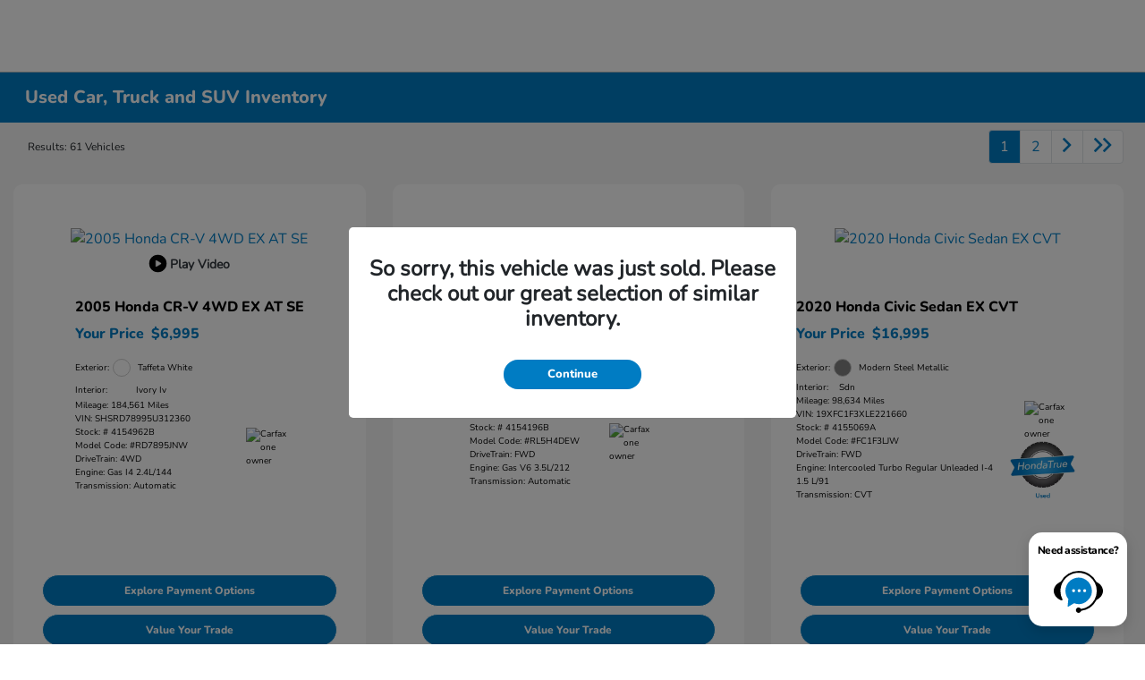

--- FILE ---
content_type: text/html; charset=utf-8
request_url: https://joneshonda.com/inventory/used
body_size: 80947
content:

<!DOCTYPE html>
<html lang="en">
<head>
    


  
  



  <link rel="icon" href="https://joneshonda.com/themes/Honda/images/fav-icon.png" type="image/x-icon" />
  <meta charset="utf-8" />
  <meta name="viewport" content="width=device-width, initial-scale=1, maximum-scale=6,user-scalable=1" />
  <meta http-equiv="X-UA-Compatible" content="IE=edge" />
    <meta name="dealerID" content="206682" />
    <meta name="providerID" content="TeamVelocity" />
  <title>Used Cars for Sale in Lancaster, PA | Jones Honda</title>
        <meta name="description" content="Trying to find a Used car, truck, or SUV for sale in Lancaster, PA? We can help! Check out our Used inventory to find the exact one for you." />
            <link rel="canonical" href="https://joneshonda.com/inventory/used" />
      <meta property="og:title" content="Used Cars for Sale in Lancaster, PA | Jones Honda" />
      <meta property="og:site_name" content="Jones Honda" />
      <meta property="og:description" content="Used Cars for Sale in Lancaster, PA | Jones Honda" />
      <meta property="og:image" content="https://service.secureoffersites.com/images/GetLibraryImage?fileNameOrId=104431&Width=0&Height=0&logo=y" />


  
<script type="text/javascript">


    var isVue3Page = 'False' === 'True';
    var isVue2Page = 'True' === 'True';
    var ApiBaseUrl = 'https://joneshonda.com/api';
    var baseUrl = 'https://joneshonda.com';
    var inventoryApiBaseUrl = 'https://websites.api.teamvelocityportal.com/';
    var dynamicAudioVideoBaseUrl = 'https://advid.api.teamvelocityportal.com/'
    var primaryColor = '#007CC3';
    var secondaryColor = '#767676';
    var accountId = '56941';
    var campaignId = '1489';
    var baseAccountId = '56941';
    var baseCampaignId = '1489';
    var make = 'Honda';
    var phonenumber = '(717) 394-0711';
    var fullAddress = '1341 Manheim Pike Lancaster, PA 17601-3123';
    var secondaryAddress = '';
    var secondaryAddressType = '';
    var city = 'Lancaster';
    var state = 'PA';
    var street = '1341 Manheim Pike';
    var zip = '17601-3123';
    var clientName = "Jones Honda";
    var hasredcapid = 'False';
    var campaignid = '1489';
    var salesNumber = '717-862-2123';
    var serviceNumber = '717-862-2124';
    var partsNumber = '';
    var contactEmail = '';
    var isCaliforniaDealer = 'False';
    var isCalifornia = 'False' === 'True' ;
    var isRedCapScheaduleServiceEnabled = 'False';
    var enablePINLoginEntry = 'False';
    var isEventDrivenPopupEnabled = 'False';
    var isServiceOnly = 'False' === 'True';
    var isUsedOnly = 'False' === 'True';
    var isauthenticated = 'False';
    var userpin = '';
    var paymentapi = 'aHR0cHM6Ly90ZWFtdmVsb2NpdHlwb3J0YWwuY29tL09mZmVyTWFuYWdlci9TZXJ2aWNlL09mZmVyTWFuYWdlckFQSS9HZXRQYXltZW50cw==';
    var enableTextus = 'True';
    var isServiceSchedulerEnabled = 'False';
    var enableDigitalRetail = 'True' === 'True';
    var enableSpinCar = 'False' === 'True';
    var buyerCallPostUrl = 'https://mycreditdriveapp.com/form_leads';
    var portalLogin = 'true' === 'true';
    var loginUrl = 'https://joneshonda.com/identitylogin';
    var portalUrl = 'aHR0cHM6Ly90ZWFtdmVsb2NpdHlwb3J0YWwuY29tLw==';
    window.tid = '35dd6459-7484-40f1-9c5c-876a4d015a10';
    window.isBot = 'True';
    var cdnurl = 'https://prod.cdn.secureoffersites.com';
    var cdnUrl = 'https://prod.cdn.secureoffersites.com';
    var textusParameter = '';
    var ismobile = 'False' === 'True';
    var istablet = 'False' === 'True';
    var upgradeMatrixInventoryUrl = 'https://joneshonda.com/inventory';
    var latitude = '40.0670165';
    var longitude = '-76.3270943';
    var isEnableCarStory = 'True';
    var enableCarStoryForNew = 'false' === 'true';
    var enableGoogleTranslate = 'True' === 'True';
    var roadStarUrl= '';
    var userDetails = {
        consumerid: '',
        firstname: '',
        lastname: '',
        middlename: '',
        email: '',
        phonenumber: '',
        userpin: '',
        isPhoneNumberLogin: '',
        isPinLogin: 'false' === 'true',
        zip: '',
        city: '',
        state: '',
        address:'',
        address2: ''
    };
    var pageTypeId = 0;
    var environment = 'Production';
    var pageStateKey = '';
    var masterLayoutName = '_Website_Gemini.cshtml'.replace('.cshtml','');
    var jQuery = '';
    var loginVideoUrl = 'https://player.vimeo.com/video/391013292';
    var redcapDealerId = '';
    var virtualAssistantDomain = 'aHR0cHM6Ly92aXJ0dWFsYXNzaXN0YW50LmFwaS50ZWFtdmVsb2NpdHlwb3J0YWwuY29t';
    var temporaryRedcap = 'false' === 'true';
    var enableSaveOfferTransact = 'false' === 'true';
    var isCustomPage = 'false' === 'true';
    var customPageTitle='';
    var isForceEnableDigitalRetail = 'false' === 'true';
    var rotatingBannerDelayTime = 5;
    var vehicleOfferRotationalDelay = 5;
    var enableLESAVideo = 'false' === 'true';
    var VDPTransactButtonLabel = 'Explore Payment Options';
    var RoadStarDpId = '';
    var roadsterVDPButtonName = '';
    var roadsterImageUrl = '';
    var enableTextusLeadToCRM = 'true' === 'true';
    var themeId =1;
    var enableJoyRide = 'false' === 'true';
    var joyRideDomain = '';
    var joyRideStoreId = 0;
    var joyRideButtonLabel = '';
    var scheduleServiceCall = true;
    var showCookieDisclaimer = 'True' == 'True';
    var nonTaxState = 'false' === 'true';
    var showPerDayAndPerMonthOnVDP = 'false' === 'true';
    var swapSalesAndServiceNumbers = 'False';
    var enableAutoCheck = 'false' === 'true';
    var contactUsLabel = 'CONTACT US';
    var salesPhoneLabel = 'Sales';
    var servicePhoneLabel = 'Service';
    var partsPhoneLabel = 'Parts';
    var priceColor = '';
    var enableCoVideo = 'false' === 'true';
    var  enableHndaProgram= 'true' === 'true';
    var oemCode = '206682';
    var enableCarSaverButtonLabel = '';
    var enableTCPAConsent = 'true' === 'true';
    var tcpaConsentMessage = 'You agree to receive texts from us. (No purchase necessary.)';
    var showServiceAppraisalPopup = '' === "True"; //isServiceAppraisal setting when user login
    var showPrecisionBonusOfferPopup = '' === "True"; //Precision_BonusOffer setting when user login
    var showPrecisionTradeValuePopup = '' === "True"; //Precision_TradeValue setting when user login
    var changeSessionId = '' === "True"; //update sessionid with userpin when cc_emulate=true login
    var autoSendEmailTradeOffer = 'false' === 'true';
    var autoSendEmailBonusOffer = 'false' === 'true';
    var validateZipCode = 'true' === 'true';
    var themeName='Honda';
    var enableRecallMaster = 'true' === 'true';
    var enableMsbiProgram = 'False';
    var vendorToken = '';
    var enableTradePending = 'False';
    var snapId = '';
    var enableRecallMaster = 'false' === 'true';
    var isDealerGroup = 'false' === 'true';
    var hideLeasePanel = 'False' === 'True';
    var hideFinancePanel = 'False' === 'True';
    var hideCashPanel = 'False' === 'True';
    var hideUsedFinancePanel = 'False' === 'True';
    var hideUsedCashPanel = 'False' === 'True';
    var enableOEMProgram = 'True' === 'True';
    var enableSmartPathOnboardingModal = 'False' === 'True';
    var enableWebsiteTagging = 'True' === 'True';
    var enableChatAnalyticsTagging = 'False' === 'True';
    var enableLeadIntegration = 'True' === 'True';
    var oemProgramName = 'HondaAutoData';
    var showLoyaltyIncentives = 'false' === 'true';
    var bodyShopPhoneLabel = '';
    var bodyShopNumber = '';
    var enableFirkinTech = 'false' === 'true';
    var hideVINandStock = 'false' === 'true';
    var hideTradeFromLogin = 'false' === 'true';
    var tCPADisclaimer = 'By providing my information, I understand you may contact me with offers or information about your products and services, including by text and email. Reply STOP to cancel future texts and Unsubscribe to be removed from email.';
    var enablePopupVideo = 'false' === 'true';
    var videoURL = '';
    var videoCTAName = '';
    var videoCTALink = '';
    var hideVehicleDetailsOnStep2 = 'False' === 'True';
    var hideAllCTAs = 'False' === 'True';
    var menuColor = '';
    var menuFontColor = '';
    var subMenuColor = '';
    var subMenuFontColor = '';
    var headerBackGroundColor = '';
    var headerFontColor = '';
    var alwaysUseDealerImages = 'False' === 'True';
    var signInButtonColor = '';
    var chromeImagePath = 'aHR0cHM6Ly9zZXJ2aWNlLnNlY3VyZW9mZmVyc2l0ZXMuY29tL2ltYWdlcy9nZXRldm94aW1hZ2U=';
    var libraryImagePath = 'aHR0cHM6Ly9zZXJ2aWNlLnNlY3VyZW9mZmVyc2l0ZXMuY29tL2ltYWdlcy9nZXRsaWJyYXJ5aW1hZ2U=';
    var enableNewImageRules = 'true'; //Added for OAS-20116
    var refeerUrl = '';
    var crawlerBots = 'Slurp|slurp|ask|Teoma|teoma|bot|Bot|prtg';
    var pinsrcList = 'od,test,est,kiosk,tets,tes';
    var portalIPBots = '38.118.71.*|192.168.24.*|192.168.25.*|192.168.26.*';
    var portalDomainBots = 'dGVhbXZlbG9jaXR5cG9ydGFsLmNvbQ==';
    var consumerEventsToLogStatus = '1';
    var showDealerSelection = 'false' === 'true';
    var sRPSortType = 'stockhtol';
    var enableCountsOnInventoryControl = 'True' === 'True';
    var cookieDisclaimerText = '';
    var enableQuickStart = 'False' === 'True';
    var enableQuickStartMobile = 'False' === 'True';
    var quickStartColor = '';

    var angleValue = '032';

    var enablePopupVideoMobile = 'false' === 'true';
    var videoURLMobile = '';
    var videoCTANameMobile = '';
    var videoCTALinkMobile = '';

    //FinanceSettings
    var IsFinanceAppSettingsEnabled = 'False'
    var financeApplicationHeading = 'Apply For Financing';
    var financeAppDealerCode = '';
    var enableElend = 'False' === 'True';
    var elendId = '';
    var enableBuyerCall = 'False' === 'True';
    var buyerCallId = '';
    var enableCreditR1 = 'False' === 'True';
    var r1DealerId = '';
    var logoImage = 'https://service.secureoffersites.com/images/GetLibraryImage?fileNameOrId=104431&amp;Width=0&amp;Height=0&amp;logo=y';
    var enableCbc = 'False' === 'True';
    var cbcUserId = '';
    var cbcUserPwd = '';
    var cbcCustomerId = '';
    var cbcMasterUserId = '';
    var cbcMasterUserPwd = '';

    var enableMotoCommerce = 'false' === 'true';
    var motoCommerceLabel = '';
    var hideTradeSlider = 'false' === 'true';
    var enableCheckAvailability = false;
    var hidePaymentCustomizing = 'False' === 'True';
    var textWidgetPosition = 'Bottom Right';
    var globalLeadFormThankyouMessage = 'Thank you, your information has been received and a dealer representative will contact you soon';
    var AllowUsedForVOI = 'true' === 'true';
    var serviceSpecialsCTAButtonsColor = '';
    var serviceSpecialsCTAButtonsFontColor = '';

    var CheckAvailabilityButtonColor = '';
    var CheckAvailabilityButtonName = '';
    var CheckAvailabilityFontColor = '';
    var integrateWithText = 'False' === 'True';
    var scheduleServiceSelectButtonsColor = '';
    var scheduleServiceSelectButtonsFontColor = '';
    var enableWindowStickerInPaymentPanel = 'False' === 'True';
    var digiServiceUseOverrides = 'True' === 'True';
    var EventDrivenBonusOfferSalesCount = '0';
    var ContactUsShowDealerSelection = 'False' === 'True';
    var allowNewWithUsed = 'False' === 'True';
    var hideEmployeeIncentives = 'false' === 'true';
    var sellUsYourCarDealerSelection = 'False' === 'True';
    var valueMyTradeDealerSelection = 'False' === 'True';
    var enableReserveYourVehicle = 'True' === 'True';
    var setTextAsLeadForm = 'True' === 'True';

    var useSellingPriceOnInventoryControl = 'false' === 'true';
    var isPhoneMandatoryInLeadForms = 'False' === 'True';
    var autoToggleTCPA = 'True' === 'True';
    var showDisclaimerWithNoToggle = 'True' === 'True';
    var showCallForPriceSRP = 'false' === 'true';
    var chatWidgetApiBaseUrl = 'https://virtualassistant.api.teamvelocityportal.com';
    var chatSignalRUrl = 'https://assistantcommunications.teamvelocityportal.com';
    var routeOneApiBaseUrl = 'https://routeone.teamvelocityportal.com/api';
    var cbcApiBaseUrl = 'https://cbc.teamvelocityportal.com/api';
    var eLendApiBaseUrl = 'https://elend.api.teamvelocityportal.com/api';
    var dRaiverApiBaseUrl  = 'https://draiver.api.teamvelocityportal.com/api';
    var isPhoneOnGetOffer = 'False' === 'True';
    var landingPopUpText ='';
    var landingPopupStartDate ='';
    var landingPopupEndDate ='';
    var certifiedLogoUrl = '';
    var hidePreOwnedSpecialsContactUs='False'==='True';
    var vehicleSpecialsClickUrl='';
    var vehicledefaultcolor='silver';
    var kbbDealIncicatorAPIKey='';
    var enableKbbDealIndicator = 'False' === 'True';
    var signInButtonFontColor = '';
    var signInButtonborderColor = '';
    var checkAvailabilityBorderColor='';
    var googleMapZoom=0;
    var enableTextAQuoteLead = 'false' === "true";
     var footerColor ='';
    var footerFontColor = '';
    var footerLinkBackgroundColor = '';
    var isFdDealer = 'false' === "true";
    var hideDirectionsButton = 'False' === "True";
    var  textUsCTAButtonLabel= '';
    var headerBorderColor = '';
    var footerBorderColor = '';
    var serviceScheduleShowDealerSelection = 'false' === 'true';
    var  textUsMobileCTAButtonLabel= '';
    var menuEvent = 'mouse-over';
    var hideAuotmatedSpecials = 'false' === 'true';
    var disableBonusOfferOnMobile='False'==='True';
    var shopByBrand = 'Audi,Buick,Chevrolet,Chrysler,Dodge,Ford,Genesis,GMC,Honda,Hyundai,&#xD;&#xA;INFINITI,Jeep,Kia,Land Rover,Lincoln,MAZDA,Mercedes-Benz,Mitsubishi,Nissan,RAM,Subaru,Toyota,Volkswagen';
    var shopByType = 'SUV,Truck,Sedan,Coupe,Van,Convertible,Hatchback,Hybrid';
    var priceType = '0';
    var masterTemplateId = '22';
    var searchBarNoResultsText = '';
    var srpNoInventoryResultsText = '';
    var ipaddress = '13.59.198.143';
    var leftArrowColor = '';
    var rightArrowColor = '';
    var getOffer ='Get Offer';
    var RegionName = '';
    var RegionCode = '';
    var OEMDistrict = '';
    var tireStoreUrl = '';
    var enableINVOCA = 'false' === 'true' && 'false' !== 'true';
    var OEM_Code = '206682';
    var enableServicePassVdpLogo = 'false' == "true";
    var enableCoxDR = 'false' === 'true';
    var IncentiveSource ='AIS';
    var enableSonicDataLayer = 'false' === "true"
    var useSonicSourceLabel = 'false' === "true";
    var sonicDataLayerGtmId = "";
    var isGoogleChatEnabled = 'true' == "true";
    var enableV2Assistant = 'false' == "true";
    var isTextUsEnabled = 'true' == "true";
    var quickStartSalesPhoneNumber ='';
    var quickStartServicePhoneNumber ='';
    var textUsButtonColor = '';
    var textUsFontColor = '';
    var enableStrolidWidget = 'false' == "true";
    var cookieDisclaimerBackgroundColor ='';
    var cookieDisclaimerFontColor ='';
    var cookieDisclaimerOKButtonColor = '';
    var cookieDisclaimerOKButtonFontColor = '';
    var disableBuildAndPrice = 'false' === "true";
    var ascGtmId = '';
    var isIFrame = 'false' === "true";
    var isCommentsMandatory = 'false' ===  "true";
    var isBonusOfferExists = 'false' ===  "true";
    var enableHendrickDataLayer = 'false'== "true";
    var hendrickDataLayerGtmId ='';
    var ga4DigitalAnalyticsKey = '';
    var ga4GoogleAnalyticsKey = 'G-QY929FTJ4T';
    var ga4GoogleAnalyticsKey2 = '';
    var ga4GoogleAnalyticsKey3 = '';
    var specialRotator = 'Drive-In';
    var srpMouseOver = '360-Spin';
    var featuredSpecial = 'Drive-In';
    var isSmartPathEnabled = 'false' == "true";
    var enableEvoxDriveIn ='false' === 'true';
    var isDigitalDealer = 'true' === 'true';
    var DGDataHub = {
		'BRAND': 'toyota',
		'DEPLOY_ENV': 'prod',
		'dealerCd': window.oemCode,
		'components': {
			'dg-inline-saves': true,
			'dg-nav-menu': true,
			'dg-shopping-cart': true,
			'dg-save-heart': true,
		},
		'appVersion': 'latest',
		'invertNavMenuIcons': false,
    'showContinuePurchaseText': false
		};
  var smartPathSubsiteUrl  ='';
  var enableGuaranteedTradeInProgram = 'false' == "true";
  var showZipCodeOnGetOffer = 'false' === "true"
  var showCommentsOnGetOffer = 'false' === "true"
  var openSocialLinksInLightBox  = 'false' === "true";
  var isSDISEnabled =   'false' == "true";
  var isDDOAEnabled = 'false' == "true";
  var secondaryAddressLatitude = '';
  var secondaryAddressLongitude = '';
  var bmwCertifiedCenter = 'false' === 'true';
  var enableUnlockSmartPrice = 'false' === 'true';
  var showTextPermission = 'false' === "true";
  var enabledFordDirectVehicleVideo='false' === 'true';
  var ga4MakeCategory = 'foreign';
  var enableBuildaBrand = 'false' === "true";
  var enableBuildaBrandVdp = 'false' === "true";
  var buildaBrandId = '';
  var buildaBrandToken = '';
  var websiteAnalyticKey = 'G-JWBVLWPQEC';
  var enableASCEventsOnly1ForGA4 = 'false' === 'true';
  var enableASCEventsOnly2ForGA4 = 'false' === 'true';
  var enableASCEventsOnly3ForGA4 = 'false' === 'true';
  var enableASCEventsOnly4ForGA4 = 'false' === 'true';
  var enableNewSRPVDPSmartPathCTAs = 'false' === 'true';
  var enableUsedSRPVDPSmartPathCTAs = 'false' === 'true';
  var useNewForShopByBrand = 'false' === 'true';
  var useNewForShopByType = 'false' === 'true';
  var enablematadorChatCta = 'false' === 'true';
  var matadorChatCtaTxt = '';
  var isRotationalCouponsNewDesign  = 'false' === 'true';
  var enableCPOSRPVDPSmartPathCTAs = 'false' === 'true';
  var researchModelDefaultYear = '';
  var inTransitDisclaimer = '';
  var facebookColor = '';
  var instagramColor = '';
  var twitterColor = '';
  var youtubeColor = '';
  var tiktokColor = '';
  var linkedInColor = '';
  var headerColor = '1';
  var dealerManufacturers = 'Honda';
  var IncentiveModelDefaultYear = '';
  var ReserveYourVehicleModelDefaultYear = '';
  var enableDisasterMessage = 'false' === 'true';
  var isEmailMandatoryUnlockInLeadForm= 'False' === 'True';
  var showDealerGroupNumber = 'False' === 'True';
  var enableDigitalOEMProgram = 'True' === 'True';
  var enableFloodLightTaagging = 'False' === 'True';
  var enableEpsilonTags = 'false' === 'true';
  var isVdp= 'false' == 'true';
  var menuStyleId = '16';
  var enableAccessRewards = 'true' === 'true';
  var isMaseratiGrecaleHomePagePopUp = 'False' === 'True';
  var defaultSRPPaymentTypeNew = 'cash';
  var defaultSRPPaymentTypeUsed = 'cash';
  var defaultSRPPaymentTypeCPO = 'cash';
  var enableGubagooPreQual = 'False' === 'True';
  var hideDealershipLocationOnMap= 'False' === 'True';
  var mobileMenupencilBannerImageId = '0';
  var showETAForInTransitVehicles = 'False' === 'True';
  var enableDrsTagging = 'False' === 'True';
  var enableFordDirectOneToOne = 'false' === 'true';
  var cookieDisclaimerOKButtonLabel = '';
  var transactLogoImageId = '104431';
  var enableGetOfferCTA = 'false' === 'true';
  var MobileMenuPencilBarURL = '';
  var MobileMenuPencilBarTab = '';
  var enableTealiumCDP = 'false' === 'true';
  var hideExpirationDate = 'false' === 'true';
  var enableDeptSelectionForDirectionsMobile='false'==='true';
  var showChatOnMobileFooter = 'true' === 'true';
  var showTextOnMobileFooter = 'true' === 'true';
  var enableNewAccountDesign = 'false' === 'true';
  var alwaysShowMSRPTransact = 'false' === 'true';
  var alwaysShowMSRPTransactUsed = 'false' === 'true';
  var enableWebsiteSpeed = 'True' === 'True';
  var ga4GoogleAnalyticsKey4 = '';
  var ga4GoogleAnalyticsKey5 = '';
  var enableASCEventsOnly4Id4ForGA4 = 'false' === 'true';
  var enableASCEventsOnly4Id5ForGA4 = 'false' === 'true';
  var enableAccountCreationLead = 'false' === 'true';
  var showCallUsOrTextUsCta = '3' === '3' ? true : false;
  var logsApiUrl ='https://log.api.teamvelocityportal.com';
  var showDisclosureInsteadOfLink = 'false' === 'true';
  var showDisclaimerOnBanners = 'false' === "true";
  var taxesFeesLabelVDP = '';
  var windowStickerButtonColor = '';
  var windowStickerButtonFontColor = '';
  var windowStickerButtonBorderColor = '';
  var enableVehicleTypeInVehicleNames = 'false' === 'true';
  var hideMPG = 'false' === 'true';
  var showOEMPaymentIncentives = 'false' === 'true';
  var assistantSentryDns = 'https://9cdb553051984480bbeca1838bd78433@o422891.ingest.sentry.io/5833431';
  var onlinePartsStoreUrl = '';
  var smartPathUnlockPriceLabel ='';
  var conditionalOfferFontColor = '';
  var enableSignInPrompt = 'True' === 'True';
  var hideHoursOnHeader = 'false' === 'true';
  var isSiteMapExists = 'True'  === 'True';
  var showOnlyLowestAPRWithHighestTerm = 'False' === 'True';
  var enableBlueStarRating = 'false' === 'true';
  var blueStarAPIKey = '';
  var showCallForPriceForNewSpecials = 'false' === 'true';
  var showCallForPriceForPreOwnedSpecials = 'false' === 'true';
  var primaryDomain = 'joneshonda.com';
  var sendLoginsToHomePage = 'false' === 'true';
  var enablePrivacy4CarsBadgeInVDP = 'false' === 'true';
  var enablePrivacy4CarsBadgeInSRP = 'false' === 'true';
  var privacy4CarsId = '';
  var accessoriesUrl = '';
  var defaultPrefferedContactToPhone = 'false' === 'true';
  var callUsButtonColor = '';
  var callUsButtonFontColor = '';
  var textUsMobileButtonColor = '';
  var textUsMobileButtonFontColor = '';
  var franchiseString = 'Honda';
  var disableDNIScripts = 'False';
  var useMSRPInsteadofFinalPriceforStartingAt = 'false' === 'true';
  var enableSignInPromptMobile = 'false' === 'true';
  var enableWindowStickerInVDPSecondaryCTAs = 'false' === 'true';
  var showIconsForSignInandSpanish = 'false' === 'true';
  var isVdvPanelEnabled = 'true' === 'true';
  var disableVdvOnVdp = 'false' === 'true';
  var disableVdvOnSrp = 'false' === 'true';
  var disableVdvOnSpecialOffers = 'false' === 'true';
  var disableVdvOnDynamicBanners = 'false' === 'true';
  var googleColor = '';
  var printerestColor = '';
  var makeZipCodeMandatory = 'false' === 'true';
  var hideServiceHoursOnHeader = 'false' === 'true';
  var enableActivEngage = 'false' === 'true';
  var additionalPhoneNumberLabel = '';
  var additionalPhoneNumber = '';
  var enableViewInventoryOnResearchModels = 'false' === 'true';
  var includeTextingPreferred = 'false' === 'true';
  var fastlyESInventoryAPIBaseUrl = 'https://joneshonda.com/tvm-services';
  var isEmailMandatory = 'false' === 'true';
  var hideDownPaymentOnSpecials = 'false' === 'true';
  var urlPathStyleId = 0;
  var urlPathVin = '';
  var showPhoneNumberLoginOnEntry = 'false' === 'true';
  var textingPreferred = 'false' === 'true';
  var enableScheduleServiceButtons = 'false' === 'true';
  var subMenuTypeMegaMenu = 'true' === 'true';
  var enableMobileMegaMenu = 'true' === 'true';
  var defaultTextingPreferredToYes = 'false' === 'true';
  var cookieRejectButton = 'false' === 'true';
  var cookieRejectionRedirectURL = '';
  var hideArchivesandCategories = 'false' === 'true';
  var enable2FA = 'false' === 'true';
  var enableTstTestDriveIntegration = 'False' ==='True';
  var enable360BoothImageOverlay =  'false' === 'true';
  var enable360Booth =  'false' === 'true';
  var applyPhoneNumberFormat = 'false' === 'true';
  var digitalDomainUrl = 'https://service.secureoffersites.com';
  var tradePendingApiUrl = 'https://tradepending.api.teamvelocityportal.com';
  var globalThemeName='';
</script>

  

  

<script type="text/javascript">
    var salesDNIScript = '&lt;script&gt;&#xD;&#xA;  gtag(&#x27;config&#x27;, &#x27;AW-876478175/nKEqCMnLzdcBEN_996ED&#x27;, {&#xD;&#xA;    &#x27;phone_conversion_number&#x27;: &#x27;717-862-2123&#x27;&#xD;&#xA;  });&#xD;&#xA;&lt;/script&gt;';
    var serviceDNIScript  = '&lt;script&gt;&#xD;&#xA;  gtag(&#x27;config&#x27;, &#x27;AW-876478175/ObK6CLmQvtcBEN_996ED&#x27;, {&#xD;&#xA;    &#x27;phone_conversion_number&#x27;: &#x27;717-862-2124&#x27;&#xD;&#xA;  });&#xD;&#xA;&lt;/script&gt;';
    var remarketingScript  = '&lt;!-- Global site tag (gtag.js) - Google Ads: 876478175 --&gt;&#xD;&#xA;&lt;script async src=&quot;https://www.googletagmanager.com/gtag/js?id=AW-876478175&quot;&gt;&lt;/script&gt;&#xD;&#xA;&lt;script&gt;&#xD;&#xA;  window.dataLayer = window.dataLayer || [];&#xD;&#xA;  function gtag(){dataLayer.push(arguments);}&#xD;&#xA;  gtag(&#x27;js&#x27;, new Date());&#xD;&#xA;&#xD;&#xA;  gtag(&#x27;config&#x27;, &#x27;AW-876478175&#x27;);&#xD;&#xA;&lt;/script&gt;';
    var FbpId = '';
    var conversionAPIKey = '';
</script>

<!-- Global site tag (gtag.js) - Google Ads: 876478175 -->
<script async src="https://www.googletagmanager.com/gtag/js?id=AW-876478175"></script>
<script>
  window.dataLayer = window.dataLayer || [];
  function gtag(){dataLayer.push(arguments);}
  gtag('js', new Date());

  gtag('config', 'AW-876478175');
</script><script>
  gtag('config', 'AW-876478175/nKEqCMnLzdcBEN_996ED', {
    'phone_conversion_number': '717-862-2123'
  });
</script><script>
  gtag('config', 'AW-876478175/ObK6CLmQvtcBEN_996ED', {
    'phone_conversion_number': '717-862-2124'
  });
</script><script>(function(w,d,t,r,u){var f,n,i;w[u]=w[u]||[],f=function(){var o={ti:"199014947", enableAutoSpaTracking: true};o.q=w[u],w[u]=new UET(o),w[u].push("pageLoad")},n=d.createElement(t),n.src=r,n.async=1,n.onload=n.onreadystatechange=function(){var s=this.readyState;s&&s!=="loaded"&&s!=="complete"||(f(),n.onload=n.onreadystatechange=null)},i=d.getElementsByTagName(t)[0],i.parentNode.insertBefore(n,i)})(window,document,"script","//bat.bing.com/bat.js","uetq");</script>
  

  <style>
    .bgcolor-primary {
        background-color: #007CC3 !important;
    }

    .bgcolor-secondary {
        background-color: #767676 !important;
    }

    .color-secondary {
        color: #767676 !important;
    }

    .hover-color-primary:hover {
            color: #007CC3 !important;
    }
    .color-primary {
        color: #007CC3 !important;
    }
    .VueCarousel-pagination {
        z-index: 9 !important;
    }
    #_website_gemini .page-headline-wrapper {
      background-color:  !important;
    }
    #_website_gemini .page-headline-text {
      color:  !important;
    }
    #_website_gemini .text-white.page-headline-text{
      color:  !important;
    }

    #_website_gemini .default_color {
    background-color: #007CC3;
    }
    .default_text_color {
    color: #FFFF;
    }
    .default_submenu-custom-bg {
    background-color: #FFF;
    }

    .submenu-custom-bg a,
    .submenu-custom-bg a:hover,
    .submenu-custom-bg .submenu_right_arrow {
        color: #000;
    }


    #_website_gemini .sign_out_link {
        color:  !important;
    }
  </style>


    <style>
    df-messenger {
    --df-messenger-bot-message: #878fac;
    --df-messenger-button-titlebar-color: #007CC3 !important;
    --df-messenger-chat-background-color: #fff;
    --df-messenger-font-color: white;
    --df-messenger-send-icon: #878fac;
    --df-messenger-user-message: #479b3d;
    }
    div.chat-wrapper[opened="true"] {
        height: 450px
    }
    </style>


  


  <link rel="preload" href="https://prod.cdn.secureoffersites.com/common/themes/Honda/fonts/Nunito-ExtraBold.woff2" as="font" type="font/woff2" crossorigin="anonymous">
  <link rel="preload" href="https://prod.cdn.secureoffersites.com/common/themes/Honda/fonts/Nunito-Regular.woff2" as="font" type="font/woff2" crossorigin="anonymous">

<style>
  @font-face {
    font-family: "Nunito Regular";
    font-display: swap;
    src: url("https://prod.cdn.secureoffersites.com/common/themes/Honda/fonts/Nunito-Regular.woff2")
      format("woff2");
  }

  @font-face {
    font-family: "Nunito Bold";
    font-display: swap;
    src: url("https://prod.cdn.secureoffersites.com/common/themes/Honda/fonts/Nunito-ExtraBold.woff2")
      format("woff2");
  }

  :root {
    --fontBold: "Nunito Bold", sans-serif;
    --fontRegular: "Nunito Regular", sans-serif;
  }
</style>




    <script src="https://prod.cdn.secureoffersites.com/dist/p520/js/chunk/common.js" type="text/javascript" data-kpa-category="essential" defer></script>
    <script src="https://prod.cdn.secureoffersites.com/dist/p520/js/vendor.js" type="text/javascript" data-kpa-category="essential" defer></script>


    <script src="https://prod.cdn.secureoffersites.com/dist/p520/vue3/js/vendor.js" data-kpa-category="essential" type="text/javascript" defer></script>


  

    <script type="application/ld+json">
            {
            "@context": "http://schema.org",
            "@type": "AutoDealer",
            "name":  "Jones Honda",
            "address": {
            "@type": "PostalAddress",
            "addressLocality": "Lancaster",
            "addressCountry": "US",
            "addressRegion": "PA",
            "postalCode": "17601-3123",
            "streetAddress": "1341 Manheim Pike",
            "telephone": "(717) 394-0711"
            },
            "image":  "https://service.secureoffersites.com/images/GetLibraryImage?fileNameOrId=104431&amp;Width=0&amp;Height=0",
            "telePhone":  "(717) 394-0711",
            "url":  "https://joneshonda.com",
            "openingHoursSpecification":[{"name":"Sales Dept.","type":"OpeningHoursSpecification","closes":" 8:00 PM","dayOfWeek":"Monday","opens":"9:00 AM "},{"name":"Sales Dept.","type":"OpeningHoursSpecification","closes":" 8:00 PM","dayOfWeek":"Tuesday","opens":"9:00 AM "},{"name":"Sales Dept.","type":"OpeningHoursSpecification","closes":" 8:00 PM","dayOfWeek":"Wednesday","opens":"9:00 AM "},{"name":"Sales Dept.","type":"OpeningHoursSpecification","closes":" 8:00 PM","dayOfWeek":"Thursday","opens":"9:00 AM "},{"name":"Sales Dept.","type":"OpeningHoursSpecification","closes":" 8:00 PM","dayOfWeek":"Friday","opens":"9:00 AM "},{"name":"Sales Dept.","type":"OpeningHoursSpecification","closes":" 5:00 PM","dayOfWeek":"Saturday","opens":"9:00 AM "},{"name":"Parts \u0026 Service","type":"OpeningHoursSpecification","closes":" 5:00 PM","dayOfWeek":"Monday","opens":"7:30 AM "},{"name":"Parts \u0026 Service","type":"OpeningHoursSpecification","closes":" 5:00 PM","dayOfWeek":"Tuesday","opens":"7:30 AM "},{"name":"Parts \u0026 Service","type":"OpeningHoursSpecification","closes":" 5:00 PM","dayOfWeek":"Wednesday","opens":"7:30 AM "},{"name":"Parts \u0026 Service","type":"OpeningHoursSpecification","closes":" 5:00 PM","dayOfWeek":"Thursday","opens":"7:30 AM "},{"name":"Parts \u0026 Service","type":"OpeningHoursSpecification","closes":" 5:00 PM","dayOfWeek":"Friday","opens":"7:30 AM "},{"name":"Parts \u0026 Service","type":"OpeningHoursSpecification","closes":" 4:00 PM","dayOfWeek":"Saturday","opens":"8:00 AM "}] ,
            "geo": {
            "@type": "GeoCoordinates",
            "latitude":"40.0670165",
            "longitude": "-76.3270943"
            },
            "hasMap": "https://www.google.com/maps/place/1341 Manheim Pike Lancaster, PA 17601-3123/@40.0670165,-76.3270943?hl=en",
            "sameAs" : ["https://www.facebook.com/JonesHonda/","https://twitter.com/joneshonda1"],
            "contactPoint" : [
            {
            "@type" : "ContactPoint",
            "telephone" : "+1 717-862-2124",
            "contactType" : "customer service"
            } , {
            "@type" : "ContactPoint",
            "telephone" : "+1 717-862-2123",
            "contactType" : "sales"
            } ],
            "priceRange":"$1200-$15000"
            }
    </script>






  <script>

    window.addEventListener('message', function (event) {
        try {
            if (event.data.func == 'reloadafterlogin' && event.data.message == 'Message text from iframe.') {
                try {
                    if (22 == 8 ||
                        22 == 4 ||
                        22 == 11 ||
                        22 == 10 ||
                        22 == 9 ||
                        22 == 1)
                    {
                        window.location = '/mygarage';
                    }
                    else
                    {
                        window.location.reload();
                    }
                } catch (e)
                {

                }
            }
            else if (event.data.func == "loadiniframe" && event.data.message == 'loadiniframe') {
                var elem = document.createElement('iframe');
                elem.style.cssText = 'display:none;';
                elem.src = 'https://joneshonda.com/identitylogin';
                document.body.appendChild(elem);
                if ($('.loading-gif')) $('.loading-gif').hide();
            } else if (event.data.func === 'navigateTo' && event.data.url) {
                if(event.data.url === '/register'){
                    window.parent.postMessage({ 'func': 'openRegistrationModal'}, "*")
                } else {
                    window.location.href = event.data.url;
                }
                if ($('.loading-gif')) $('.loading-gif').hide();
            } 
            else if (event.data.func === 'open-phone-login-vehicles' ) {
                 window.parent.postMessage({ 'func': 'openPhoneVehiclesModal', vehiclesData: event.data.vehiclesData}, "*")
             }
            else if (event.data.func === 'open-registration-modal-profile-creation' ) {
                 window.parent.postMessage({ 'func': 'openRegistrationModalProfileCreation', loginData: event.data.loginData}, "*")
             }
        }
            catch (ex) { }
        });

</script>
  

  

  
    



<!-- Google Tag Manager -->
<script>(function(w,d,s,l,i){w[l]=w[l]||[];w[l].push({'gtm.start':
new Date().getTime(),event:'gtm.js'});var f=d.getElementsByTagName(s)[0],
j=d.createElement(s),dl=l!='dataLayer'?'&l='+l:'';j.async=true;j.src=
'https://www.googletagmanager.com/gtm.js?id='+i+dl;f.parentNode.insertBefore(j,f);
})(window,document,'script','dataLayer','GTM-T59BVJ6');</script>
<!-- End Google Tag Manager --><!-- Hotjar Tracking Code for https://joneshonda.com/ -->
<script>
    (function(h,o,t,j,a,r){
        h.hj=h.hj||function(){(h.hj.q=h.hj.q||[]).push(arguments)};
        h._hjSettings={hjid:3116041,hjsv:6};
        a=o.getElementsByTagName('head')[0];
        r=o.createElement('script');r.async=1;
        r.src=t+h._hjSettings.hjid+j+h._hjSettings.hjsv;
        a.appendChild(r);
    })(window,document,'https://static.hotjar.com/c/hotjar-','.js?sv=');
</script><meta name="google-site-verification" content="pFVIRg1jDS6GFm3iqonAvz9qAr9WbitVT_WSWb2Jekk" /><script>;(function(w,d,n){ w.orbObject=w.orbObject||n; if(!w[n]){ w[n]=function(){ return (w[n].q=w[n].q||[]).push(arguments) }; w[n].q=w[n].q||[]; } })(window,document,"orb");</script>
<script async src=https://scripts.orb.ee/tms.js?sid=2Kf5zO9S></script><meta name="google-site-verification" content="15u91MG2x5IXog_ydnycZ-5B7QBxXvPWalEOOYlgOqk" /><script src="https://js.ipredictive.com/adelphic_universal_pixel.js" type="text/javascript"></script>
<script type="text/javascript">
    new AdelphicUniversalPixel(106187, 'https://ad.ipredictive.com/d/track/event',
    {
  "ps": "0"
}).fire();
</script>
<noscript>
    <img src="https://ad.ipredictive.com/d/track/event?upid=106187&url=[url]&cache_buster=[timestamp]&ps=1" height="1" width="1" style="display:none" />
</noscript><script src="https://js.ipredictive.com/adelphic_universal_pixel.js" type="text/javascript"></script>
<script type="text/javascript">
    new AdelphicUniversalPixel(106190, 'https://ad.ipredictive.com/d/track/event',
    {
  "ps": "0"
}).fire();
</script>
<noscript>
    <img src="https://ad.ipredictive.com/d/track/event?upid=106190&url=[url]&cache_buster=[timestamp]&ps=1" height="1" width="1" style="display:none" />
</noscript><script>window.enableWebsiteSpeed = true;window.imageBannerType = 'medium';</script><!-- Google Tag Manager -->
<script>(function(w,d,s,l,i){w[l]=w[l]||[];w[l].push({'gtm.start':
new Date().getTime(),event:'gtm.js'});var f=d.getElementsByTagName(s)[0],
j=d.createElement(s),dl=l!='dataLayer'?'&l='+l:'';j.async=true;j.src=
'https://www.googletagmanager.com/gtm.js?id='+i+dl;f.parentNode.insertBefore(j,f);
})(window,document,'script','dataLayer','GTM-KQBCPTCN');</script>
<!-- End Google Tag Manager -->
  

            <!-- Orbees JD Power Script -->
            <script>
                (function (w, d, n, o, g) {
                w.orbObject = w.orbObject || n;
                if (!w[n]) {
                w[n] = function () {
                return (w[n].q = w[n].q || []).push(arguments)
                };
                w[n].q = w[n].q || [];
                }
                var namespace = document.location.hostname.replace('www.', '');
                s = d.createElement(o), m = d.getElementsByTagName(o)[0]; s.async = 1; s.src = g + "%3A" + namespace; m.parentNode.insertBefore(s, m);
                })(window, document, "orb", "script", "//scripts.orb.ee/tms.js?sid=0dN34Z5f");
            </script>
            <!-- End Orbees JD Power Script -->
    <!-- Google Tag Manager -->
     <script>
         window._t_jd_dr ='DR_ TeamV';
         window._t_jd_d_c ='206682';
     </script>
    <script>
        (function (w, d, s, l, i) {
            w[l] = w[l] || []; w[l].push({
                'gtm.start':
                    new Date().getTime(), event: 'gtm.js'
            }); var f = d.getElementsByTagName(s)[0],
                j = d.createElement(s), dl = l != 'dataLayer' ? '&l=' + l : ''; j.async = true; j.src =
                    'https://www.googletagmanager.com/gtm.js?id=' + i + dl; f.parentNode.insertBefore(
                        j, f);
        })(window, document, 'script', 'dataLayer', 'GTM-ND7WWDN');
    </script>
    <!-- End Google Tag Manager -->
   <!-- Orbees JD Power Script -->
  <!-- End Orbees JD Power Script -->



  







    


  

<script type="application/javascript">
  var keyLength = localStorage.length;
  if (keyLength) {
    for (var i = 0; i < keyLength; i++) {
      var key = localStorage.key(i);
      if (key && key.indexOf('-rebates') !== -1) {
        localStorage.removeItem(key);
      }
    }
  }
</script>


<script>
    var usePreownedRouteForUsed = 'false' == 'true';
    var vehicleBadgesTopSRP = 'false' === 'true';
    var showInTransitFilter = 'false' === 'true';
    var showInStockFilter = 'false' === 'true';
    var showInProductionFilter = 'false' === 'true';
    var finalConditionalPriceFontWeight = 'normal';
    var HideSubaruOemBadges = 'false' === 'true';
    var enableFinalPriceDetails = 'false' === 'true';
    var enableListPriceDetails = 'false' === 'true';
    var enableDiscountDetails = 'false' === 'true';
    var finalPriceDetails = '';
    var listPriceDetails = '';
    var discountPriceDetails = '';
    var sortModelsFilterByCount = 'false' === 'true';
    var sortTrimFilterByCount = 'false' === 'true';
    var srpDealerDiscountColor = '';

    var sortYearFiltersinDescOrder = 'false' === 'true';
    var enableUdTestDriveIntegration = 'false' === 'true';
    var noResultsLeadFormHeading = '';
    var noResultsLeadFormSubHeading = '';
    var enableBonusOfferVehicleInterest = 'false' === 'true';
    var hideInventoryCount = 'false' === 'true';
    var enableModelGroupingOnSRPFilters = 'false' === 'true';
    var isEnableHyundaiOEMBanner = 'false' === 'true';
    var preQualButtonHoverColor='';
    var preQualFontHoverColor='';
    var preQualButtonBorderHoverColor = '';
    var showLeasePaymentsOnCPO = 'false' === 'true';
</script>







<script type="text/javascript">
    var stickFiltersToTop = 'true' === "true";
    var enableSRPFiltersGetApi = 'false' === "true";
    var seeResultsButtonColor = '';
    var seeResultsButtonFontColor = '';
    var seeResultsButtonBorderColor = '';
    var enableLESAVideosSRP = 'false' === "true";
    var textAQuoteHeadingLabel = '';
    var textAQuoteSubmitButtonLabel = '';
    var enableExtGenericColors = 'false' === "true";
    var enableInteriorColorFilter = 'false' === "true";
    var enableTrasactRedirectionURl = 'false'==="true";
    var isCareByVolvoSubscriptionBadge = 'false' === 'true';
    var hideColorSwatchesOnSRP = 'false' === "true";
    var enableUnityWorksIntegrationSrp = 'false' === "true";
    var enableActivEngageSrp = 'false' === "true";
    var activEngageButtounLabelDesktop = '';
    var activEngageButtounLabelMobile = '';
    var enableSelectFiSrp = 'False';
    var showIncentiveDetailsText = 'false' === "true";
    var showConditionalIncentiveDetailsText = 'false' === "true";
	var collapseHeaderOnMobile = 'false' === 'true';
    var enableActivEngageSrpMobile = 'false' === "true";
    var enableOemAccessoriesIntegration = 'false' === 'true';
    var excludeCPOFromUsed = 'false' === 'true';
    var showStep2Template = 'false' === "true";
</script>










    <!--  -->

  <style>
  .popover,.tooltip,button,select{text-transform:none}.popover,.tooltip,address{font-style:normal}.custom-range,.custom-select,[type=search]{-webkit-appearance:none}dl,h1,h2,h3,h4,h5,h6,ol,p,pre,ul{margin-top:0}address,dl,ol,p,pre,ul{margin-bottom:1rem}img,svg{vertical-align:middle}body,caption{text-align:left}dd,h1,h2,h3,h4,h5,h6,label{margin-bottom:.5rem}pre,textarea{overflow:auto}html,pre{-ms-overflow-style:scrollbar}article,aside,figcaption,figure,footer,header,hgroup,legend,main,nav,section{display:block}address,legend{line-height:inherit}.badge,progress,sub,sup{vertical-align:baseline}label,output{display:inline-block}button,hr,input{overflow:visible}.dropdown-menu,.form-control,.modal-content,.popover{background-clip:padding-box}.dropdown-menu,.nav,.navbar-nav{list-style:none}:root{--blue:#007bff;--indigo:#6610f2;--purple:#6f42c1;--pink:#e83e8c;--red:#dc3545;--orange:#fd7e14;--yellow:#ffc107;--green:#28a745;--teal:#20c997;--cyan:#17a2b8;--white:#fff;--gray:#6c757d;--gray-dark:#343a40;--primary:#007bff;--secondary:#6c757d;--success:#28a745;--info:#17a2b8;--warning:#ffc107;--danger:#dc3545;--light:#f8f9fa;--dark:#343a40;--breakpoint-xs:0;--breakpoint-sm:576px;--breakpoint-md:768px;--breakpoint-lg:992px;--breakpoint-xl:1200px;--font-family-sans-serif:-apple-system,BlinkMacSystemFont,"Segoe UI",Roboto,Arial,sans-serif,"Apple Color Emoji","Segoe UI Emoji","Segoe UI Symbol","Noto Color Emoji";--font-family-monospace:SFMono-Regular,Menlo,Monaco,Consolas,"Liberation Mono","Courier New",monospace}*,:after,:before{box-sizing:border-box}html{-webkit-text-size-adjust:100%;-ms-text-size-adjust:100%;-webkit-tap-highlight-color:transparent;font-family:sans-serif;line-height:1.15}@-ms-viewport{width:device-width}body{background-color:#fff;color:#212529;font-family:-apple-system,BlinkMacSystemFont,Segoe UI,Roboto,Arial,sans-serif,Apple Color Emoji,Segoe UI Emoji,Segoe UI Symbol,Noto Color Emoji!important;font-size:1rem;font-weight:400;line-height:1.5;margin:0}.text-monospace,code,kbd,pre,samp{font-family:SFMono-Regular,Menlo,Monaco,Consolas,Liberation Mono,Courier New,monospace}[tabindex="-1"]:focus{outline:0!important}abbr[data-original-title],abbr[title]{border-bottom:0;cursor:help;-webkit-text-decoration:underline dotted;text-decoration:underline dotted}.btn:not(:disabled):not(.disabled),.close:not(:disabled):not(.disabled),.navbar-toggler:not(:disabled):not(.disabled),.page-link:not(:disabled):not(.disabled),summary{cursor:pointer}ol ol,ol ul,ul ol,ul ul{margin-bottom:0}dt{font-weight:700}dd{margin-left:0}blockquote,figure{margin:0 0 1rem}dfn{font-style:italic}b,strong{font-weight:bolder}small{font-size:80%}sub,sup{font-size:75%;line-height:0;position:relative}sub{bottom:-.25em}sup{top:-.5em}a{-webkit-text-decoration-skip:objects;background-color:transparent;color:#007bff;text-decoration:none}a:hover{color:#0056b3;text-decoration:underline}a:not([href]):not([tabindex]),a:not([href]):not([tabindex]):focus,a:not([href]):not([tabindex]):hover{color:inherit;text-decoration:none}a:not([href]):not([tabindex]):focus{outline:0}code,kbd,pre,samp{font-size:1em}img{border-style:none}svg{overflow:hidden}table{border-collapse:collapse}caption{caption-side:bottom;color:#6c757d;padding-bottom:.75rem;padding-top:.75rem}th{text-align:inherit}button{border-radius:0}button:focus{outline:1px dotted;outline:5px auto -webkit-focus-ring-color}button,input,optgroup,select,textarea{font-family:inherit;font-size:inherit;line-height:inherit;margin:0}[type=reset],[type=submit],button,html [type=button]{-webkit-appearance:button}[type=button]::-moz-focus-inner,[type=reset]::-moz-focus-inner,[type=submit]::-moz-focus-inner,button::-moz-focus-inner{border-style:none;padding:0}input[type=checkbox],input[type=radio]{box-sizing:border-box;padding:0}input[type=date],input[type=datetime-local],input[type=month],input[type=time]{-webkit-appearance:listbox}textarea{resize:vertical}fieldset{border:0;margin:0;min-width:0;padding:0}legend{color:inherit;font-size:1.5rem;margin-bottom:.5rem;max-width:100%;padding:0;white-space:normal;width:100%}.badge,.btn,.dropdown-header,.dropdown-item,.input-group-text,.navbar-brand,.progress-bar{white-space:nowrap}[type=number]::-webkit-inner-spin-button,[type=number]::-webkit-outer-spin-button{height:auto}[type=search]{outline-offset:-2px}[type=search]::-webkit-search-cancel-button,[type=search]::-webkit-search-decoration{-webkit-appearance:none}::-webkit-file-upload-button{-webkit-appearance:button;font:inherit}.display-1,.display-2,.display-3,.display-4{line-height:1.2}summary{display:list-item}template{display:none}[hidden]{display:none!important}.h1,.h2,.h3,.h4,.h5,.h6,h1,h2,h3,h4,h5,h6{color:inherit;font-family:inherit;font-weight:500;line-height:1.2;margin-bottom:.5rem}.blockquote,hr{margin-bottom:1rem}.display-1,.display-2,.display-3,.display-4,.lead{font-weight:300}.h1,h1{font-size:2.5rem}.h2,h2{font-size:2rem}.h3,h3{font-size:1.75rem}.h4,h4{font-size:1.5rem}.h5,h5{font-size:1.25rem}.h6,h6{font-size:1rem}.lead{font-size:1.25rem}.display-1{font-size:6rem}.display-2{font-size:5.5rem}.display-3{font-size:4.5rem}.display-4{font-size:3.5rem}hr{border:0;border-top:1px solid rgba(0,0,0,.1);box-sizing:content-box;height:0;margin-top:1rem}.img-fluid,.img-thumbnail{height:auto;max-width:100%}.small,small{font-size:80%;font-weight:400}.mark,mark{background-color:#fcf8e3;padding:.2em}.list-inline,.list-unstyled{list-style:none;padding-left:0}.list-inline-item{display:inline-block}.list-inline-item:not(:last-child){margin-right:.5rem}.initialism{font-size:90%;text-transform:uppercase}.blockquote{font-size:1.25rem}.blockquote-footer{color:#6c757d;display:block;font-size:80%}.blockquote-footer:before{content:"\2014   \A0"}.img-thumbnail{background-color:#fff;border:1px solid #dee2e6;border-radius:.25rem;padding:.25rem}.figure{display:inline-block}.figure-img{line-height:1;margin-bottom:.5rem}.figure-caption{color:#6c757d;font-size:90%}code,kbd{font-size:87.5%}a>code,pre code{color:inherit}code{color:#e83e8c;word-break:break-word}kbd{background-color:#212529;border-radius:.2rem;color:#fff;padding:.2rem .4rem}kbd kbd{font-size:100%;font-weight:700;padding:0}.container,.container-fluid{margin-left:auto;margin-right:auto;padding-left:15px;padding-right:15px;width:100%}.btn,.btn-link,.dropdown-item{font-weight:400}pre{color:#212529;display:block;font-size:87.5%}pre code{font-size:inherit;word-break:normal}.pre-scrollable{max-height:340px;overflow-y:scroll}@media (min-width:576px){.container{max-width:540px}}@media (min-width:768px){.container{max-width:720px}}@media (min-width:992px){.container{max-width:960px}}@media (min-width:1200px){.container{max-width:1140px}}.row{display:-ms-flexbox;display:flex;-ms-flex-wrap:wrap;flex-wrap:wrap;margin-left:-15px;margin-right:-15px}.no-gutters{margin-left:0;margin-right:0}.no-gutters>.col,.no-gutters>[class*=col-]{padding-left:0;padding-right:0}.col,.col-1,.col-10,.col-11,.col-12,.col-2,.col-3,.col-4,.col-5,.col-6,.col-7,.col-8,.col-9,.col-auto,.col-lg,.col-lg-1,.col-lg-10,.col-lg-11,.col-lg-12,.col-lg-2,.col-lg-3,.col-lg-4,.col-lg-5,.col-lg-6,.col-lg-7,.col-lg-8,.col-lg-9,.col-lg-auto,.col-md,.col-md-1,.col-md-10,.col-md-11,.col-md-12,.col-md-2,.col-md-3,.col-md-4,.col-md-5,.col-md-6,.col-md-7,.col-md-8,.col-md-9,.col-md-auto,.col-sm,.col-sm-1,.col-sm-10,.col-sm-11,.col-sm-12,.col-sm-2,.col-sm-3,.col-sm-4,.col-sm-5,.col-sm-6,.col-sm-7,.col-sm-8,.col-sm-9,.col-sm-auto,.col-xl,.col-xl-1,.col-xl-10,.col-xl-11,.col-xl-12,.col-xl-2,.col-xl-3,.col-xl-4,.col-xl-5,.col-xl-6,.col-xl-7,.col-xl-8,.col-xl-9,.col-xl-auto{min-height:1px;padding-left:15px;padding-right:15px;position:relative;width:100%}.col{-ms-flex-preferred-size:0;-ms-flex-positive:1;flex-basis:0;flex-grow:1;max-width:100%}.col-auto{-ms-flex:0 0 auto;flex:0 0 auto;max-width:none;width:auto}.col-1{-ms-flex:0 0 8.333333%;flex:0 0 8.333333%;max-width:8.333333%}.col-2{-ms-flex:0 0 16.666667%;flex:0 0 16.666667%;max-width:16.666667%}.col-3{-ms-flex:0 0 25%;flex:0 0 25%;max-width:25%}.col-4{-ms-flex:0 0 33.333333%;flex:0 0 33.333333%;max-width:33.333333%}.col-5{-ms-flex:0 0 41.666667%;flex:0 0 41.666667%;max-width:41.666667%}.col-6{-ms-flex:0 0 50%;flex:0 0 50%;max-width:50%}.col-7{-ms-flex:0 0 58.333333%;flex:0 0 58.333333%;max-width:58.333333%}.col-8{-ms-flex:0 0 66.666667%;flex:0 0 66.666667%;max-width:66.666667%}.col-9{-ms-flex:0 0 75%;flex:0 0 75%;max-width:75%}.col-10{-ms-flex:0 0 83.333333%;flex:0 0 83.333333%;max-width:83.333333%}.col-11{-ms-flex:0 0 91.666667%;flex:0 0 91.666667%;max-width:91.666667%}.col-12{-ms-flex:0 0 100%;flex:0 0 100%;max-width:100%}.order-first{-ms-flex-order:-1;order:-1}.order-last{-ms-flex-order:13;order:13}.order-0{-ms-flex-order:0;order:0}.order-1{-ms-flex-order:1;order:1}.order-2{-ms-flex-order:2;order:2}.order-3{-ms-flex-order:3;order:3}.order-4{-ms-flex-order:4;order:4}.order-5{-ms-flex-order:5;order:5}.order-6{-ms-flex-order:6;order:6}.order-7{-ms-flex-order:7;order:7}.order-8{-ms-flex-order:8;order:8}.order-9{-ms-flex-order:9;order:9}.order-10{-ms-flex-order:10;order:10}.order-11{-ms-flex-order:11;order:11}.order-12{-ms-flex-order:12;order:12}.offset-1{margin-left:8.333333%}.offset-2{margin-left:16.666667%}.offset-3{margin-left:25%}.offset-4{margin-left:33.333333%}.offset-5{margin-left:41.666667%}.offset-6{margin-left:50%}.offset-7{margin-left:58.333333%}.offset-8{margin-left:66.666667%}.offset-9{margin-left:75%}.offset-10{margin-left:83.333333%}.offset-11{margin-left:91.666667%}@media (min-width:576px){.col-sm{-ms-flex-preferred-size:0;-ms-flex-positive:1;flex-basis:0;flex-grow:1;max-width:100%}.col-sm-auto{-ms-flex:0 0 auto;flex:0 0 auto;max-width:none;width:auto}.col-sm-1{-ms-flex:0 0 8.333333%;flex:0 0 8.333333%;max-width:8.333333%}.col-sm-2{-ms-flex:0 0 16.666667%;flex:0 0 16.666667%;max-width:16.666667%}.col-sm-3{-ms-flex:0 0 25%;flex:0 0 25%;max-width:25%}.col-sm-4{-ms-flex:0 0 33.333333%;flex:0 0 33.333333%;max-width:33.333333%}.col-sm-5{-ms-flex:0 0 41.666667%;flex:0 0 41.666667%;max-width:41.666667%}.col-sm-6{-ms-flex:0 0 50%;flex:0 0 50%;max-width:50%}.col-sm-7{-ms-flex:0 0 58.333333%;flex:0 0 58.333333%;max-width:58.333333%}.col-sm-8{-ms-flex:0 0 66.666667%;flex:0 0 66.666667%;max-width:66.666667%}.col-sm-9{-ms-flex:0 0 75%;flex:0 0 75%;max-width:75%}.col-sm-10{-ms-flex:0 0 83.333333%;flex:0 0 83.333333%;max-width:83.333333%}.col-sm-11{-ms-flex:0 0 91.666667%;flex:0 0 91.666667%;max-width:91.666667%}.col-sm-12{-ms-flex:0 0 100%;flex:0 0 100%;max-width:100%}.order-sm-first{-ms-flex-order:-1;order:-1}.order-sm-last{-ms-flex-order:13;order:13}.order-sm-0{-ms-flex-order:0;order:0}.order-sm-1{-ms-flex-order:1;order:1}.order-sm-2{-ms-flex-order:2;order:2}.order-sm-3{-ms-flex-order:3;order:3}.order-sm-4{-ms-flex-order:4;order:4}.order-sm-5{-ms-flex-order:5;order:5}.order-sm-6{-ms-flex-order:6;order:6}.order-sm-7{-ms-flex-order:7;order:7}.order-sm-8{-ms-flex-order:8;order:8}.order-sm-9{-ms-flex-order:9;order:9}.order-sm-10{-ms-flex-order:10;order:10}.order-sm-11{-ms-flex-order:11;order:11}.order-sm-12{-ms-flex-order:12;order:12}.offset-sm-0{margin-left:0}.offset-sm-1{margin-left:8.333333%}.offset-sm-2{margin-left:16.666667%}.offset-sm-3{margin-left:25%}.offset-sm-4{margin-left:33.333333%}.offset-sm-5{margin-left:41.666667%}.offset-sm-6{margin-left:50%}.offset-sm-7{margin-left:58.333333%}.offset-sm-8{margin-left:66.666667%}.offset-sm-9{margin-left:75%}.offset-sm-10{margin-left:83.333333%}.offset-sm-11{margin-left:91.666667%}}@media (min-width:768px){.col-md{-ms-flex-preferred-size:0;-ms-flex-positive:1;flex-basis:0;flex-grow:1;max-width:100%}.col-md-auto{-ms-flex:0 0 auto;flex:0 0 auto;max-width:none;width:auto}.col-md-1{-ms-flex:0 0 8.333333%;flex:0 0 8.333333%;max-width:8.333333%}.col-md-2{-ms-flex:0 0 16.666667%;flex:0 0 16.666667%;max-width:16.666667%}.col-md-3{-ms-flex:0 0 25%;flex:0 0 25%;max-width:25%}.col-md-4{-ms-flex:0 0 33.333333%;flex:0 0 33.333333%;max-width:33.333333%}.col-md-5{-ms-flex:0 0 41.666667%;flex:0 0 41.666667%;max-width:41.666667%}.col-md-6{-ms-flex:0 0 50%;flex:0 0 50%;max-width:50%}.col-md-7{-ms-flex:0 0 58.333333%;flex:0 0 58.333333%;max-width:58.333333%}.col-md-8{-ms-flex:0 0 66.666667%;flex:0 0 66.666667%;max-width:66.666667%}.col-md-9{-ms-flex:0 0 75%;flex:0 0 75%;max-width:75%}.col-md-10{-ms-flex:0 0 83.333333%;flex:0 0 83.333333%;max-width:83.333333%}.col-md-11{-ms-flex:0 0 91.666667%;flex:0 0 91.666667%;max-width:91.666667%}.col-md-12{-ms-flex:0 0 100%;flex:0 0 100%;max-width:100%}.order-md-first{-ms-flex-order:-1;order:-1}.order-md-last{-ms-flex-order:13;order:13}.order-md-0{-ms-flex-order:0;order:0}.order-md-1{-ms-flex-order:1;order:1}.order-md-2{-ms-flex-order:2;order:2}.order-md-3{-ms-flex-order:3;order:3}.order-md-4{-ms-flex-order:4;order:4}.order-md-5{-ms-flex-order:5;order:5}.order-md-6{-ms-flex-order:6;order:6}.order-md-7{-ms-flex-order:7;order:7}.order-md-8{-ms-flex-order:8;order:8}.order-md-9{-ms-flex-order:9;order:9}.order-md-10{-ms-flex-order:10;order:10}.order-md-11{-ms-flex-order:11;order:11}.order-md-12{-ms-flex-order:12;order:12}.offset-md-0{margin-left:0}.offset-md-1{margin-left:8.333333%}.offset-md-2{margin-left:16.666667%}.offset-md-3{margin-left:25%}.offset-md-4{margin-left:33.333333%}.offset-md-5{margin-left:41.666667%}.offset-md-6{margin-left:50%}.offset-md-7{margin-left:58.333333%}.offset-md-8{margin-left:66.666667%}.offset-md-9{margin-left:75%}.offset-md-10{margin-left:83.333333%}.offset-md-11{margin-left:91.666667%}}@media (min-width:992px){.col-lg{-ms-flex-preferred-size:0;-ms-flex-positive:1;flex-basis:0;flex-grow:1;max-width:100%}.col-lg-auto{-ms-flex:0 0 auto;flex:0 0 auto;max-width:none;width:auto}.col-lg-1{-ms-flex:0 0 8.333333%;flex:0 0 8.333333%;max-width:8.333333%}.col-lg-2{-ms-flex:0 0 16.666667%;flex:0 0 16.666667%;max-width:16.666667%}.col-lg-3{-ms-flex:0 0 25%;flex:0 0 25%;max-width:25%}.col-lg-4{-ms-flex:0 0 33.333333%;flex:0 0 33.333333%;max-width:33.333333%}.col-lg-5{-ms-flex:0 0 41.666667%;flex:0 0 41.666667%;max-width:41.666667%}.col-lg-6{-ms-flex:0 0 50%;flex:0 0 50%;max-width:50%}.col-lg-7{-ms-flex:0 0 58.333333%;flex:0 0 58.333333%;max-width:58.333333%}.col-lg-8{-ms-flex:0 0 66.666667%;flex:0 0 66.666667%;max-width:66.666667%}.col-lg-9{-ms-flex:0 0 75%;flex:0 0 75%;max-width:75%}.col-lg-10{-ms-flex:0 0 83.333333%;flex:0 0 83.333333%;max-width:83.333333%}.col-lg-11{-ms-flex:0 0 91.666667%;flex:0 0 91.666667%;max-width:91.666667%}.col-lg-12{-ms-flex:0 0 100%;flex:0 0 100%;max-width:100%}.order-lg-first{-ms-flex-order:-1;order:-1}.order-lg-last{-ms-flex-order:13;order:13}.order-lg-0{-ms-flex-order:0;order:0}.order-lg-1{-ms-flex-order:1;order:1}.order-lg-2{-ms-flex-order:2;order:2}.order-lg-3{-ms-flex-order:3;order:3}.order-lg-4{-ms-flex-order:4;order:4}.order-lg-5{-ms-flex-order:5;order:5}.order-lg-6{-ms-flex-order:6;order:6}.order-lg-7{-ms-flex-order:7;order:7}.order-lg-8{-ms-flex-order:8;order:8}.order-lg-9{-ms-flex-order:9;order:9}.order-lg-10{-ms-flex-order:10;order:10}.order-lg-11{-ms-flex-order:11;order:11}.order-lg-12{-ms-flex-order:12;order:12}.offset-lg-0{margin-left:0}.offset-lg-1{margin-left:8.333333%}.offset-lg-2{margin-left:16.666667%}.offset-lg-3{margin-left:25%}.offset-lg-4{margin-left:33.333333%}.offset-lg-5{margin-left:41.666667%}.offset-lg-6{margin-left:50%}.offset-lg-7{margin-left:58.333333%}.offset-lg-8{margin-left:66.666667%}.offset-lg-9{margin-left:75%}.offset-lg-10{margin-left:83.333333%}.offset-lg-11{margin-left:91.666667%}}@media (min-width:1200px){.col-xl{-ms-flex-preferred-size:0;-ms-flex-positive:1;flex-basis:0;flex-grow:1;max-width:100%}.col-xl-auto{-ms-flex:0 0 auto;flex:0 0 auto;max-width:none;width:auto}.col-xl-1{-ms-flex:0 0 8.333333%;flex:0 0 8.333333%;max-width:8.333333%}.col-xl-2{-ms-flex:0 0 16.666667%;flex:0 0 16.666667%;max-width:16.666667%}.col-xl-3{-ms-flex:0 0 25%;flex:0 0 25%;max-width:25%}.col-xl-4{-ms-flex:0 0 33.333333%;flex:0 0 33.333333%;max-width:33.333333%}.col-xl-5{-ms-flex:0 0 41.666667%;flex:0 0 41.666667%;max-width:41.666667%}.col-xl-6{-ms-flex:0 0 50%;flex:0 0 50%;max-width:50%}.col-xl-7{-ms-flex:0 0 58.333333%;flex:0 0 58.333333%;max-width:58.333333%}.col-xl-8{-ms-flex:0 0 66.666667%;flex:0 0 66.666667%;max-width:66.666667%}.col-xl-9{-ms-flex:0 0 75%;flex:0 0 75%;max-width:75%}.col-xl-10{-ms-flex:0 0 83.333333%;flex:0 0 83.333333%;max-width:83.333333%}.col-xl-11{-ms-flex:0 0 91.666667%;flex:0 0 91.666667%;max-width:91.666667%}.col-xl-12{-ms-flex:0 0 100%;flex:0 0 100%;max-width:100%}.order-xl-first{-ms-flex-order:-1;order:-1}.order-xl-last{-ms-flex-order:13;order:13}.order-xl-0{-ms-flex-order:0;order:0}.order-xl-1{-ms-flex-order:1;order:1}.order-xl-2{-ms-flex-order:2;order:2}.order-xl-3{-ms-flex-order:3;order:3}.order-xl-4{-ms-flex-order:4;order:4}.order-xl-5{-ms-flex-order:5;order:5}.order-xl-6{-ms-flex-order:6;order:6}.order-xl-7{-ms-flex-order:7;order:7}.order-xl-8{-ms-flex-order:8;order:8}.order-xl-9{-ms-flex-order:9;order:9}.order-xl-10{-ms-flex-order:10;order:10}.order-xl-11{-ms-flex-order:11;order:11}.order-xl-12{-ms-flex-order:12;order:12}.offset-xl-0{margin-left:0}.offset-xl-1{margin-left:8.333333%}.offset-xl-2{margin-left:16.666667%}.offset-xl-3{margin-left:25%}.offset-xl-4{margin-left:33.333333%}.offset-xl-5{margin-left:41.666667%}.offset-xl-6{margin-left:50%}.offset-xl-7{margin-left:58.333333%}.offset-xl-8{margin-left:66.666667%}.offset-xl-9{margin-left:75%}.offset-xl-10{margin-left:83.333333%}.offset-xl-11{margin-left:91.666667%}}.table{background-color:transparent;margin-bottom:1rem;width:100%}.table td,.table th{border-top:1px solid #dee2e6;padding:.75rem;vertical-align:top}.table thead th{border-bottom:2px solid #dee2e6;vertical-align:bottom}.table tbody+tbody{border-top:2px solid #dee2e6}.table .table{background-color:#fff}.table-sm td,.table-sm th{padding:.3rem}.table-bordered,.table-bordered td,.table-bordered th{border:1px solid #dee2e6}.table-bordered thead td,.table-bordered thead th{border-bottom-width:2px}.table-borderless tbody+tbody,.table-borderless td,.table-borderless th,.table-borderless thead th{border:0}.table-striped tbody tr:nth-of-type(odd){background-color:rgba(0,0,0,.05)}.table-hover tbody tr:hover{background-color:rgba(0,0,0,.075)}.table-primary,.table-primary>td,.table-primary>th{background-color:#b8daff}.table-hover .table-primary:hover,.table-hover .table-primary:hover>td,.table-hover .table-primary:hover>th{background-color:#9fcdff}.table-secondary,.table-secondary>td,.table-secondary>th{background-color:#d6d8db}.table-hover .table-secondary:hover,.table-hover .table-secondary:hover>td,.table-hover .table-secondary:hover>th{background-color:#c8cbcf}.table-success,.table-success>td,.table-success>th{background-color:#c3e6cb}.table-hover .table-success:hover,.table-hover .table-success:hover>td,.table-hover .table-success:hover>th{background-color:#b1dfbb}.table-info,.table-info>td,.table-info>th{background-color:#bee5eb}.table-hover .table-info:hover,.table-hover .table-info:hover>td,.table-hover .table-info:hover>th{background-color:#abdde5}.table-warning,.table-warning>td,.table-warning>th{background-color:#ffeeba}.table-hover .table-warning:hover,.table-hover .table-warning:hover>td,.table-hover .table-warning:hover>th{background-color:#ffe8a1}.table-danger,.table-danger>td,.table-danger>th{background-color:#f5c6cb}.table-hover .table-danger:hover,.table-hover .table-danger:hover>td,.table-hover .table-danger:hover>th{background-color:#f1b0b7}.table-light,.table-light>td,.table-light>th{background-color:#fdfdfe}.table-hover .table-light:hover,.table-hover .table-light:hover>td,.table-hover .table-light:hover>th{background-color:#ececf6}.table-dark,.table-dark>td,.table-dark>th{background-color:#c6c8ca}.table-hover .table-dark:hover,.table-hover .table-dark:hover>td,.table-hover .table-dark:hover>th{background-color:#b9bbbe}.table-active,.table-active>td,.table-active>th,.table-hover .table-active:hover,.table-hover .table-active:hover>td,.table-hover .table-active:hover>th{background-color:rgba(0,0,0,.075)}.table .thead-dark th{background-color:#212529;border-color:#32383e;color:#fff}.table .thead-light th{background-color:#e9ecef;border-color:#dee2e6;color:#495057}.table-dark{background-color:#212529;color:#fff}.table-dark td,.table-dark th,.table-dark thead th{border-color:#32383e}.table-dark.table-bordered,.table-responsive>.table-bordered{border:0}.table-dark.table-striped tbody tr:nth-of-type(odd){background-color:hsla(0,0%,100%,.05)}.table-dark.table-hover tbody tr:hover{background-color:hsla(0,0%,100%,.075)}@media (max-width:575.98px){.table-responsive-sm{-webkit-overflow-scrolling:touch;-ms-overflow-style:-ms-autohiding-scrollbar;display:block;overflow-x:auto;width:100%}.table-responsive-sm>.table-bordered{border:0}}@media (max-width:767.98px){.table-responsive-md{-webkit-overflow-scrolling:touch;-ms-overflow-style:-ms-autohiding-scrollbar;display:block;overflow-x:auto;width:100%}.table-responsive-md>.table-bordered{border:0}}@media (max-width:991.98px){.table-responsive-lg{-webkit-overflow-scrolling:touch;-ms-overflow-style:-ms-autohiding-scrollbar;display:block;overflow-x:auto;width:100%}.table-responsive-lg>.table-bordered{border:0}}@media (max-width:1199.98px){.table-responsive-xl{-webkit-overflow-scrolling:touch;-ms-overflow-style:-ms-autohiding-scrollbar;display:block;overflow-x:auto;width:100%}.table-responsive-xl>.table-bordered{border:0}}.table-responsive{-webkit-overflow-scrolling:touch;-ms-overflow-style:-ms-autohiding-scrollbar;display:block;overflow-x:auto;width:100%}.collapsing,.modal-open,.progress{overflow:hidden}.form-control{background-color:#fff;border:1px solid #ced4da;border-radius:.25rem;color:#495057;display:block;font-size:1rem;height:calc(2.25rem + 2px);line-height:1.5;padding:.375rem .75rem;transition:border-color .15s ease-in-out,box-shadow .15s ease-in-out;width:100%}@media screen and (prefers-reduced-motion:reduce){.form-control{transition:none}}.form-control::-ms-expand{background-color:transparent;border:0}.form-control:focus{background-color:#fff;border-color:#80bdff;box-shadow:0 0 0 .2rem rgba(0,123,255,.25);color:#495057;outline:0}.form-control::-webkit-input-placeholder{color:#6c757d;opacity:1}.form-control::-moz-placeholder{color:#6c757d;opacity:1}.form-control:-ms-input-placeholder{color:#6c757d;opacity:1}.form-control::-ms-input-placeholder{color:#6c757d;opacity:1}.form-control::placeholder{color:#6c757d;opacity:1}.form-control:disabled,.form-control[readonly]{background-color:#e9ecef;opacity:1}select.form-control:focus::-ms-value{background-color:#fff;color:#495057}.form-control-file,.form-control-range{display:block;width:100%}.col-form-label{font-size:inherit;line-height:1.5;margin-bottom:0;padding-bottom:calc(.375rem + 1px);padding-top:calc(.375rem + 1px)}.col-form-label-lg{font-size:1.25rem;line-height:1.5;padding-bottom:calc(.5rem + 1px);padding-top:calc(.5rem + 1px)}.col-form-label-sm{font-size:.875rem;line-height:1.5;padding-bottom:calc(.25rem + 1px);padding-top:calc(.25rem + 1px)}.form-control-plaintext{background-color:transparent;border:solid transparent;border-width:1px 0;color:#212529;display:block;line-height:1.5;margin-bottom:0;padding-bottom:.375rem;padding-top:.375rem;width:100%}.custom-file-input.is-valid~.custom-file-label,.custom-select.is-valid,.form-control.is-valid,.was-validated .custom-file-input:valid~.custom-file-label,.was-validated .custom-select:valid,.was-validated .form-control:valid{border-color:#28a745}.form-control-plaintext.form-control-lg,.form-control-plaintext.form-control-sm{padding-left:0;padding-right:0}.form-control-sm{border-radius:.2rem;font-size:.875rem;height:calc(1.8125rem + 2px);line-height:1.5;padding:.25rem .5rem}.form-control-lg{border-radius:.3rem;font-size:1.25rem;height:calc(2.875rem + 2px);line-height:1.5;padding:.5rem 1rem}select.form-control[multiple],select.form-control[size],textarea.form-control{height:auto}.form-group{margin-bottom:1rem}.form-text{display:block;margin-top:.25rem}.form-row{display:-ms-flexbox;display:flex;-ms-flex-wrap:wrap;flex-wrap:wrap;margin-left:-5px;margin-right:-5px}.form-row>.col,.form-row>[class*=col-]{padding-left:5px;padding-right:5px}.form-check{display:block;padding-left:1.25rem;position:relative}.form-check-input{margin-left:-1.25rem;margin-top:.3rem;position:absolute}.form-check-input:disabled~.form-check-label{color:#6c757d}.form-check-label{margin-bottom:0}.form-check-inline{-ms-flex-align:center;align-items:center;display:-ms-inline-flexbox;display:inline-flex;margin-right:.75rem;padding-left:0}.form-check-inline .form-check-input{margin-left:0;margin-right:.3125rem;margin-top:0;position:static}.invalid-tooltip,.valid-tooltip{border-radius:.25rem;line-height:1.5;max-width:100%;padding:.25rem .5rem;position:absolute;top:100%;z-index:5}.valid-feedback{color:#28a745;display:none;font-size:80%;margin-top:.25rem;width:100%}.valid-tooltip{background-color:rgba(40,167,69,.9);color:#fff;display:none;font-size:.875rem;margin-top:.1rem}.custom-control-input.is-valid~.valid-feedback,.custom-control-input.is-valid~.valid-tooltip,.custom-file-input.is-valid~.valid-feedback,.custom-file-input.is-valid~.valid-tooltip,.custom-select.is-valid~.valid-feedback,.custom-select.is-valid~.valid-tooltip,.form-check-input.is-valid~.valid-feedback,.form-check-input.is-valid~.valid-tooltip,.form-control-file.is-valid~.valid-feedback,.form-control-file.is-valid~.valid-tooltip,.form-control.is-valid~.valid-feedback,.form-control.is-valid~.valid-tooltip,.was-validated .custom-control-input:valid~.valid-feedback,.was-validated .custom-control-input:valid~.valid-tooltip,.was-validated .custom-file-input:valid~.valid-feedback,.was-validated .custom-file-input:valid~.valid-tooltip,.was-validated .custom-select:valid~.valid-feedback,.was-validated .custom-select:valid~.valid-tooltip,.was-validated .form-check-input:valid~.valid-feedback,.was-validated .form-check-input:valid~.valid-tooltip,.was-validated .form-control-file:valid~.valid-feedback,.was-validated .form-control-file:valid~.valid-tooltip,.was-validated .form-control:valid~.valid-feedback,.was-validated .form-control:valid~.valid-tooltip{display:block}.custom-control-input.is-valid~.custom-control-label,.form-check-input.is-valid~.form-check-label,.was-validated .custom-control-input:valid~.custom-control-label,.was-validated .form-check-input:valid~.form-check-label{color:#28a745}.custom-select.is-valid:focus,.form-control.is-valid:focus,.was-validated .custom-select:valid:focus,.was-validated .form-control:valid:focus{border-color:#28a745;box-shadow:0 0 0 .2rem rgba(40,167,69,.25)}.custom-control-input.is-valid~.custom-control-label:before,.was-validated .custom-control-input:valid~.custom-control-label:before{background-color:#71dd8a}.custom-control-input.is-valid:checked~.custom-control-label:before,.was-validated .custom-control-input:valid:checked~.custom-control-label:before{background-color:#34ce57}.custom-control-input.is-valid:focus~.custom-control-label:before,.was-validated .custom-control-input:valid:focus~.custom-control-label:before{box-shadow:0 0 0 1px #fff,0 0 0 .2rem rgba(40,167,69,.25)}.custom-file-input.is-valid~.custom-file-label:after,.was-validated .custom-file-input:valid~.custom-file-label:after{border-color:inherit}.custom-file-input.is-invalid~.custom-file-label,.custom-select.is-invalid,.form-control.is-invalid,.was-validated .custom-file-input:invalid~.custom-file-label,.was-validated .custom-select:invalid,.was-validated .form-control:invalid{border-color:#dc3545}.custom-file-input.is-valid:focus~.custom-file-label,.was-validated .custom-file-input:valid:focus~.custom-file-label{box-shadow:0 0 0 .2rem rgba(40,167,69,.25)}.invalid-feedback{color:#dc3545;display:none;font-size:80%;margin-top:.25rem;width:100%}.invalid-tooltip{background-color:rgba(220,53,69,.9);color:#fff;display:none;font-size:.875rem;margin-top:.1rem}.collapsing,.dropdown,.dropleft,.dropright,.dropup{position:relative}.custom-control-input.is-invalid~.invalid-feedback,.custom-control-input.is-invalid~.invalid-tooltip,.custom-file-input.is-invalid~.invalid-feedback,.custom-file-input.is-invalid~.invalid-tooltip,.custom-select.is-invalid~.invalid-feedback,.custom-select.is-invalid~.invalid-tooltip,.form-check-input.is-invalid~.invalid-feedback,.form-check-input.is-invalid~.invalid-tooltip,.form-control-file.is-invalid~.invalid-feedback,.form-control-file.is-invalid~.invalid-tooltip,.form-control.is-invalid~.invalid-feedback,.form-control.is-invalid~.invalid-tooltip,.was-validated .custom-control-input:invalid~.invalid-feedback,.was-validated .custom-control-input:invalid~.invalid-tooltip,.was-validated .custom-file-input:invalid~.invalid-feedback,.was-validated .custom-file-input:invalid~.invalid-tooltip,.was-validated .custom-select:invalid~.invalid-feedback,.was-validated .custom-select:invalid~.invalid-tooltip,.was-validated .form-check-input:invalid~.invalid-feedback,.was-validated .form-check-input:invalid~.invalid-tooltip,.was-validated .form-control-file:invalid~.invalid-feedback,.was-validated .form-control-file:invalid~.invalid-tooltip,.was-validated .form-control:invalid~.invalid-feedback,.was-validated .form-control:invalid~.invalid-tooltip{display:block}.custom-control-input.is-invalid~.custom-control-label,.form-check-input.is-invalid~.form-check-label,.was-validated .custom-control-input:invalid~.custom-control-label,.was-validated .form-check-input:invalid~.form-check-label{color:#dc3545}.custom-select.is-invalid:focus,.form-control.is-invalid:focus,.was-validated .custom-select:invalid:focus,.was-validated .form-control:invalid:focus{border-color:#dc3545;box-shadow:0 0 0 .2rem rgba(220,53,69,.25)}.custom-control-input.is-invalid~.custom-control-label:before,.was-validated .custom-control-input:invalid~.custom-control-label:before{background-color:#efa2a9}.custom-control-input.is-invalid:checked~.custom-control-label:before,.was-validated .custom-control-input:invalid:checked~.custom-control-label:before{background-color:#e4606d}.custom-control-input.is-invalid:focus~.custom-control-label:before,.was-validated .custom-control-input:invalid:focus~.custom-control-label:before{box-shadow:0 0 0 1px #fff,0 0 0 .2rem rgba(220,53,69,.25)}.custom-file-input.is-invalid~.custom-file-label:after,.was-validated .custom-file-input:invalid~.custom-file-label:after{border-color:inherit}.custom-file-input.is-invalid:focus~.custom-file-label,.was-validated .custom-file-input:invalid:focus~.custom-file-label{box-shadow:0 0 0 .2rem rgba(220,53,69,.25)}.form-inline{-ms-flex-align:center;align-items:center;display:-ms-flexbox;display:flex;-ms-flex-flow:row wrap;flex-flow:row wrap}.form-inline .form-check{width:100%}@media (min-width:576px){.form-inline label{-ms-flex-align:center;-ms-flex-pack:center;justify-content:center}.form-inline .form-group,.form-inline label{align-items:center;display:-ms-flexbox;display:flex;margin-bottom:0}.form-inline .form-group{-ms-flex-align:center;-ms-flex:0 0 auto;flex:0 0 auto;-ms-flex-flow:row wrap;flex-flow:row wrap}.form-inline .form-control{display:inline-block;vertical-align:middle;width:auto}.form-inline .form-control-plaintext{display:inline-block}.form-inline .custom-select,.form-inline .input-group{width:auto}.form-inline .form-check{-ms-flex-align:center;-ms-flex-pack:center;align-items:center;display:-ms-flexbox;display:flex;justify-content:center;padding-left:0;width:auto}.form-inline .form-check-input{margin-left:0;margin-right:.25rem;margin-top:0;position:relative}.form-inline .custom-control{-ms-flex-align:center;-ms-flex-pack:center;align-items:center;justify-content:center}.form-inline .custom-control-label{margin-bottom:0}}.btn-block,input[type=button].btn-block,input[type=reset].btn-block,input[type=submit].btn-block{width:100%}.btn{border:1px solid transparent;border-radius:.25rem;display:inline-block;font-size:1rem;line-height:1.5;padding:.375rem .75rem;text-align:center;transition:color .15s ease-in-out,background-color .15s ease-in-out,border-color .15s ease-in-out,box-shadow .15s ease-in-out;-webkit-user-select:none;-moz-user-select:none;-ms-user-select:none;user-select:none;vertical-align:middle}@media screen and (prefers-reduced-motion:reduce){.btn{transition:none}}.btn:focus,.btn:hover{text-decoration:none}.btn.focus,.btn:focus{box-shadow:0 0 0 .2rem rgba(0,123,255,.25);outline:0}.btn-primary.focus,.btn-primary:focus,.btn-primary:not(:disabled):not(.disabled).active:focus,.btn-primary:not(:disabled):not(.disabled):active:focus,.show>.btn-primary.dropdown-toggle:focus{box-shadow:0 0 0 .2rem rgba(0,123,255,.5)}.btn.disabled,.btn:disabled{opacity:.65}a.btn.disabled,fieldset:disabled a.btn{pointer-events:none}.btn-primary{background-color:#007bff;border-color:#007bff;color:#fff}.btn-primary:hover{background-color:#0069d9;border-color:#0062cc;color:#fff}.btn-primary.disabled,.btn-primary:disabled{background-color:#007bff;border-color:#007bff;color:#fff}.btn-primary:not(:disabled):not(.disabled).active,.btn-primary:not(:disabled):not(.disabled):active,.show>.btn-primary.dropdown-toggle{background-color:#0062cc;border-color:#005cbf;color:#fff}.btn-secondary.focus,.btn-secondary:focus,.btn-secondary:not(:disabled):not(.disabled).active:focus,.btn-secondary:not(:disabled):not(.disabled):active:focus,.show>.btn-secondary.dropdown-toggle:focus{box-shadow:0 0 0 .2rem hsla(208,7%,46%,.5)}.btn-secondary{background-color:#6c757d;border-color:#6c757d;color:#fff}.btn-secondary:hover{background-color:#5a6268;border-color:#545b62;color:#fff}.btn-secondary.disabled,.btn-secondary:disabled{background-color:#6c757d;border-color:#6c757d;color:#fff}.btn-secondary:not(:disabled):not(.disabled).active,.btn-secondary:not(:disabled):not(.disabled):active,.show>.btn-secondary.dropdown-toggle{background-color:#545b62;border-color:#4e555b;color:#fff}.btn-success.focus,.btn-success:focus,.btn-success:not(:disabled):not(.disabled).active:focus,.btn-success:not(:disabled):not(.disabled):active:focus,.show>.btn-success.dropdown-toggle:focus{box-shadow:0 0 0 .2rem rgba(40,167,69,.5)}.btn-success{background-color:#28a745;border-color:#28a745;color:#fff}.btn-success:hover{background-color:#218838;border-color:#1e7e34;color:#fff}.btn-success.disabled,.btn-success:disabled{background-color:#28a745;border-color:#28a745;color:#fff}.btn-success:not(:disabled):not(.disabled).active,.btn-success:not(:disabled):not(.disabled):active,.show>.btn-success.dropdown-toggle{background-color:#1e7e34;border-color:#1c7430;color:#fff}.btn-info.focus,.btn-info:focus,.btn-info:not(:disabled):not(.disabled).active:focus,.btn-info:not(:disabled):not(.disabled):active:focus,.show>.btn-info.dropdown-toggle:focus{box-shadow:0 0 0 .2rem rgba(23,162,184,.5)}.btn-info{background-color:#17a2b8;border-color:#17a2b8;color:#fff}.btn-info:hover{background-color:#138496;border-color:#117a8b;color:#fff}.btn-info.disabled,.btn-info:disabled{background-color:#17a2b8;border-color:#17a2b8;color:#fff}.btn-info:not(:disabled):not(.disabled).active,.btn-info:not(:disabled):not(.disabled):active,.show>.btn-info.dropdown-toggle{background-color:#117a8b;border-color:#10707f;color:#fff}.btn-warning.focus,.btn-warning:focus,.btn-warning:not(:disabled):not(.disabled).active:focus,.btn-warning:not(:disabled):not(.disabled):active:focus,.show>.btn-warning.dropdown-toggle:focus{box-shadow:0 0 0 .2rem rgba(255,193,7,.5)}.btn-warning{background-color:#ffc107;border-color:#ffc107;color:#212529}.btn-warning:hover{background-color:#e0a800;border-color:#d39e00;color:#212529}.btn-warning.disabled,.btn-warning:disabled{background-color:#ffc107;border-color:#ffc107;color:#212529}.btn-warning:not(:disabled):not(.disabled).active,.btn-warning:not(:disabled):not(.disabled):active,.show>.btn-warning.dropdown-toggle{background-color:#d39e00;border-color:#c69500;color:#212529}.btn-danger.focus,.btn-danger:focus,.btn-danger:not(:disabled):not(.disabled).active:focus,.btn-danger:not(:disabled):not(.disabled):active:focus,.show>.btn-danger.dropdown-toggle:focus{box-shadow:0 0 0 .2rem rgba(220,53,69,.5)}.btn-danger{background-color:#dc3545;border-color:#dc3545;color:#fff}.btn-danger:hover{background-color:#c82333;border-color:#bd2130;color:#fff}.btn-danger.disabled,.btn-danger:disabled{background-color:#dc3545;border-color:#dc3545;color:#fff}.btn-danger:not(:disabled):not(.disabled).active,.btn-danger:not(:disabled):not(.disabled):active,.show>.btn-danger.dropdown-toggle{background-color:#bd2130;border-color:#b21f2d;color:#fff}.btn-light.focus,.btn-light:focus,.btn-light:not(:disabled):not(.disabled).active:focus,.btn-light:not(:disabled):not(.disabled):active:focus,.show>.btn-light.dropdown-toggle:focus{box-shadow:0 0 0 .2rem rgba(248,249,250,.5)}.btn-light{background-color:#f8f9fa;border-color:#f8f9fa;color:#212529}.btn-light:hover{background-color:#e2e6ea;border-color:#dae0e5;color:#212529}.btn-light.disabled,.btn-light:disabled{background-color:#f8f9fa;border-color:#f8f9fa;color:#212529}.btn-light:not(:disabled):not(.disabled).active,.btn-light:not(:disabled):not(.disabled):active,.show>.btn-light.dropdown-toggle{background-color:#dae0e5;border-color:#d3d9df;color:#212529}.btn-dark.focus,.btn-dark:focus,.btn-dark:not(:disabled):not(.disabled).active:focus,.btn-dark:not(:disabled):not(.disabled):active:focus,.show>.btn-dark.dropdown-toggle:focus{box-shadow:0 0 0 .2rem rgba(52,58,64,.5)}.btn-dark{background-color:#343a40;border-color:#343a40;color:#fff}.btn-dark:hover{background-color:#23272b;border-color:#1d2124;color:#fff}.btn-dark.disabled,.btn-dark:disabled{background-color:#343a40;border-color:#343a40;color:#fff}.btn-dark:not(:disabled):not(.disabled).active,.btn-dark:not(:disabled):not(.disabled):active,.show>.btn-dark.dropdown-toggle{background-color:#1d2124;border-color:#171a1d;color:#fff}.btn-outline-primary.focus,.btn-outline-primary:focus,.btn-outline-primary:not(:disabled):not(.disabled).active:focus,.btn-outline-primary:not(:disabled):not(.disabled):active:focus,.show>.btn-outline-primary.dropdown-toggle:focus{box-shadow:0 0 0 .2rem rgba(0,123,255,.5)}.btn-outline-primary{background-color:transparent;background-image:none;border-color:#007bff;color:#007bff}.btn-outline-primary:hover{background-color:#007bff;border-color:#007bff;color:#fff}.btn-outline-primary.disabled,.btn-outline-primary:disabled{background-color:transparent;color:#007bff}.btn-outline-primary:not(:disabled):not(.disabled).active,.btn-outline-primary:not(:disabled):not(.disabled):active,.show>.btn-outline-primary.dropdown-toggle{background-color:#007bff;border-color:#007bff;color:#fff}.btn-outline-secondary.focus,.btn-outline-secondary:focus,.btn-outline-secondary:not(:disabled):not(.disabled).active:focus,.btn-outline-secondary:not(:disabled):not(.disabled):active:focus,.show>.btn-outline-secondary.dropdown-toggle:focus{box-shadow:0 0 0 .2rem hsla(208,7%,46%,.5)}.btn-outline-secondary{background-color:transparent;background-image:none;border-color:#6c757d;color:#6c757d}.btn-outline-secondary:hover{background-color:#6c757d;border-color:#6c757d;color:#fff}.btn-outline-secondary.disabled,.btn-outline-secondary:disabled{background-color:transparent;color:#6c757d}.btn-outline-secondary:not(:disabled):not(.disabled).active,.btn-outline-secondary:not(:disabled):not(.disabled):active,.show>.btn-outline-secondary.dropdown-toggle{background-color:#6c757d;border-color:#6c757d;color:#fff}.btn-outline-success.focus,.btn-outline-success:focus,.btn-outline-success:not(:disabled):not(.disabled).active:focus,.btn-outline-success:not(:disabled):not(.disabled):active:focus,.show>.btn-outline-success.dropdown-toggle:focus{box-shadow:0 0 0 .2rem rgba(40,167,69,.5)}.btn-outline-success{background-color:transparent;background-image:none;border-color:#28a745;color:#28a745}.btn-outline-success:hover{background-color:#28a745;border-color:#28a745;color:#fff}.btn-outline-success.disabled,.btn-outline-success:disabled{background-color:transparent;color:#28a745}.btn-outline-success:not(:disabled):not(.disabled).active,.btn-outline-success:not(:disabled):not(.disabled):active,.show>.btn-outline-success.dropdown-toggle{background-color:#28a745;border-color:#28a745;color:#fff}.btn-outline-info.focus,.btn-outline-info:focus,.btn-outline-info:not(:disabled):not(.disabled).active:focus,.btn-outline-info:not(:disabled):not(.disabled):active:focus,.show>.btn-outline-info.dropdown-toggle:focus{box-shadow:0 0 0 .2rem rgba(23,162,184,.5)}.btn-outline-info{background-color:transparent;background-image:none;border-color:#17a2b8;color:#17a2b8}.btn-outline-info:hover{background-color:#17a2b8;border-color:#17a2b8;color:#fff}.btn-outline-info.disabled,.btn-outline-info:disabled{background-color:transparent;color:#17a2b8}.btn-outline-info:not(:disabled):not(.disabled).active,.btn-outline-info:not(:disabled):not(.disabled):active,.show>.btn-outline-info.dropdown-toggle{background-color:#17a2b8;border-color:#17a2b8;color:#fff}.btn-outline-warning.focus,.btn-outline-warning:focus,.btn-outline-warning:not(:disabled):not(.disabled).active:focus,.btn-outline-warning:not(:disabled):not(.disabled):active:focus,.show>.btn-outline-warning.dropdown-toggle:focus{box-shadow:0 0 0 .2rem rgba(255,193,7,.5)}.btn-outline-warning{background-color:transparent;background-image:none;border-color:#ffc107;color:#ffc107}.btn-outline-warning:hover{background-color:#ffc107;border-color:#ffc107;color:#212529}.btn-outline-warning.disabled,.btn-outline-warning:disabled{background-color:transparent;color:#ffc107}.btn-outline-warning:not(:disabled):not(.disabled).active,.btn-outline-warning:not(:disabled):not(.disabled):active,.show>.btn-outline-warning.dropdown-toggle{background-color:#ffc107;border-color:#ffc107;color:#212529}.btn-outline-danger.focus,.btn-outline-danger:focus,.btn-outline-danger:not(:disabled):not(.disabled).active:focus,.btn-outline-danger:not(:disabled):not(.disabled):active:focus,.show>.btn-outline-danger.dropdown-toggle:focus{box-shadow:0 0 0 .2rem rgba(220,53,69,.5)}.btn-outline-danger{background-color:transparent;background-image:none;border-color:#dc3545;color:#dc3545}.btn-outline-danger:hover{background-color:#dc3545;border-color:#dc3545;color:#fff}.btn-outline-danger.disabled,.btn-outline-danger:disabled{background-color:transparent;color:#dc3545}.btn-outline-danger:not(:disabled):not(.disabled).active,.btn-outline-danger:not(:disabled):not(.disabled):active,.show>.btn-outline-danger.dropdown-toggle{background-color:#dc3545;border-color:#dc3545;color:#fff}.btn-outline-light.focus,.btn-outline-light:focus,.btn-outline-light:not(:disabled):not(.disabled).active:focus,.btn-outline-light:not(:disabled):not(.disabled):active:focus,.show>.btn-outline-light.dropdown-toggle:focus{box-shadow:0 0 0 .2rem rgba(248,249,250,.5)}.btn-outline-light{background-color:transparent;background-image:none;border-color:#f8f9fa;color:#f8f9fa}.btn-outline-light:hover{background-color:#f8f9fa;border-color:#f8f9fa;color:#212529}.btn-outline-light.disabled,.btn-outline-light:disabled{background-color:transparent;color:#f8f9fa}.btn-outline-light:not(:disabled):not(.disabled).active,.btn-outline-light:not(:disabled):not(.disabled):active,.show>.btn-outline-light.dropdown-toggle{background-color:#f8f9fa;border-color:#f8f9fa;color:#212529}.btn-outline-dark.focus,.btn-outline-dark:focus,.btn-outline-dark:not(:disabled):not(.disabled).active:focus,.btn-outline-dark:not(:disabled):not(.disabled):active:focus,.show>.btn-outline-dark.dropdown-toggle:focus{box-shadow:0 0 0 .2rem rgba(52,58,64,.5)}.btn-outline-dark{background-color:transparent;background-image:none;border-color:#343a40;color:#343a40}.btn-outline-dark:hover{background-color:#343a40;border-color:#343a40;color:#fff}.btn-outline-dark.disabled,.btn-outline-dark:disabled{background-color:transparent;color:#343a40}.btn-outline-dark:not(:disabled):not(.disabled).active,.btn-outline-dark:not(:disabled):not(.disabled):active,.show>.btn-outline-dark.dropdown-toggle{background-color:#343a40;border-color:#343a40;color:#fff}.btn-link,.btn-link:hover{background-color:transparent}.btn-link.focus,.btn-link:focus,.btn-link:hover{border-color:transparent;text-decoration:underline}.btn-link{color:#007bff}.btn-link:hover{color:#0056b3}.btn-link.focus,.btn-link:focus{box-shadow:none}.btn-link.disabled,.btn-link:disabled{color:#6c757d;pointer-events:none}.btn-group-lg>.btn,.btn-lg{border-radius:.3rem;font-size:1.25rem;line-height:1.5;padding:.5rem 1rem}.btn-group-sm>.btn,.btn-sm{border-radius:.2rem;font-size:.875rem;line-height:1.5;padding:.25rem .5rem}.btn-block{display:block}.btn-block+.btn-block{margin-top:.5rem}.dropdown-toggle:after,.dropup .dropdown-toggle:after{content:"";height:0;vertical-align:.255em;width:0}.fade{transition:opacity .15s linear}@media screen and (prefers-reduced-motion:reduce){.fade{transition:none}}.fade:not(.show){opacity:0}.collapse:not(.show){display:none}.collapsing{height:0;transition:height .35s ease}@media screen and (prefers-reduced-motion:reduce){.collapsing{transition:none}}.dropdown-toggle:after{border-bottom:0;border-left:.3em solid transparent;border-right:.3em solid transparent;border-top:.3em solid;display:inline-block;margin-left:.255em}.dropdown-toggle:empty:after{margin-left:0}.dropdown-menu{background-color:#fff;border:1px solid rgba(0,0,0,.15);border-radius:.25rem;color:#212529;display:none;float:left;font-size:1rem;left:0;margin:.125rem 0 0;min-width:10rem;padding:.5rem 0;position:absolute;text-align:left;top:100%;z-index:1000}.dropdown-menu-right{left:auto;right:0}.dropup .dropdown-menu{bottom:100%;margin-bottom:.125rem;margin-top:0;top:auto}.dropup .dropdown-toggle:after{border-bottom:.3em solid;border-left:.3em solid transparent;border-right:.3em solid transparent;border-top:0;display:inline-block;margin-left:.255em}.dropleft .dropdown-toggle:before,.dropright .dropdown-toggle:after{border-bottom:.3em solid transparent;border-top:.3em solid transparent;content:"";height:0;width:0}.dropup .dropdown-toggle:empty:after{margin-left:0}.dropright .dropdown-menu{left:100%;margin-left:.125rem;margin-top:0;right:auto;top:0}.dropright .dropdown-toggle:after{border-left:.3em solid;border-right:0;display:inline-block;margin-left:.255em;vertical-align:0}.dropright .dropdown-toggle:empty:after{margin-left:0}.dropleft .dropdown-menu{left:auto;margin-right:.125rem;margin-top:0;right:100%;top:0}.dropleft .dropdown-toggle:after{content:"";display:none;height:0;margin-left:.255em;vertical-align:.255em;width:0}.dropleft .dropdown-toggle:before{border-right:.3em solid;display:inline-block;margin-right:.255em;vertical-align:0}.dropleft .dropdown-toggle:empty:after{margin-left:0}.dropdown-menu[x-placement^=bottom],.dropdown-menu[x-placement^=left],.dropdown-menu[x-placement^=right],.dropdown-menu[x-placement^=top]{bottom:auto;right:auto}.dropdown-divider{border-top:1px solid #e9ecef;height:0;margin:.5rem 0;overflow:hidden}.btn-group-toggle>.btn,.btn-group-toggle>.btn-group>.btn,.custom-control-label,.custom-file,.dropdown-header,.input-group-text,.nav{margin-bottom:0}.dropdown-item{background-color:transparent;border:0;clear:both;color:#212529;display:block;padding:.25rem 1.5rem;text-align:inherit;width:100%}.btn-group>.btn-group:not(:last-child)>.btn,.btn-group>.btn:not(:last-child):not(.dropdown-toggle),.input-group>.custom-file:not(:last-child) .custom-file-label,.input-group>.custom-file:not(:last-child) .custom-file-label:after,.input-group>.custom-select:not(:last-child),.input-group>.form-control:not(:last-child){border-bottom-right-radius:0;border-top-right-radius:0}.btn-group>.btn-group:not(:first-child)>.btn,.btn-group>.btn:not(:first-child),.input-group>.custom-file:not(:first-child) .custom-file-label,.input-group>.custom-select:not(:first-child),.input-group>.form-control:not(:first-child){border-bottom-left-radius:0;border-top-left-radius:0}.dropdown-item:focus,.dropdown-item:hover{background-color:#f8f9fa;color:#16181b;text-decoration:none}.dropdown-item.active,.dropdown-item:active{background-color:#007bff;color:#fff;text-decoration:none}.dropdown-item.disabled,.dropdown-item:disabled{background-color:transparent;color:#6c757d}.dropdown-menu.show{display:block}.dropdown-header{color:#6c757d;display:block;font-size:.875rem;padding:.5rem 1.5rem}.dropdown-item-text{color:#212529;display:block;padding:.25rem 1.5rem}.btn-group,.btn-group-vertical{display:-ms-inline-flexbox;display:inline-flex;position:relative;vertical-align:middle}.btn-group-vertical>.btn,.btn-group>.btn{-ms-flex:0 1 auto;flex:0 1 auto;position:relative}.btn-group-vertical>.btn.active,.btn-group-vertical>.btn:active,.btn-group-vertical>.btn:focus,.btn-group-vertical>.btn:hover,.btn-group>.btn.active,.btn-group>.btn:active,.btn-group>.btn:focus,.btn-group>.btn:hover{z-index:1}.btn-group .btn+.btn,.btn-group .btn+.btn-group,.btn-group .btn-group+.btn,.btn-group .btn-group+.btn-group,.btn-group-vertical .btn+.btn,.btn-group-vertical .btn+.btn-group,.btn-group-vertical .btn-group+.btn,.btn-group-vertical .btn-group+.btn-group{margin-left:-1px}.btn-group>.btn:first-child,.dropdown-toggle-split:after,.dropright .dropdown-toggle-split:after,.dropup .dropdown-toggle-split:after{margin-left:0}.btn-toolbar{-ms-flex-pack:start;display:-ms-flexbox;display:flex;-ms-flex-wrap:wrap;flex-wrap:wrap;justify-content:flex-start}.btn-toolbar .input-group{width:auto}.dropdown-toggle-split{padding-left:.5625rem;padding-right:.5625rem}.dropleft .dropdown-toggle-split:before{margin-right:0}.btn-group-sm>.btn+.dropdown-toggle-split,.btn-sm+.dropdown-toggle-split{padding-left:.375rem;padding-right:.375rem}.btn-group-lg>.btn+.dropdown-toggle-split,.btn-lg+.dropdown-toggle-split{padding-left:.75rem;padding-right:.75rem}.btn-group-vertical{-ms-flex-align:start;-ms-flex-pack:center;align-items:flex-start;-ms-flex-direction:column;flex-direction:column;justify-content:center}.btn-group-vertical .btn,.btn-group-vertical .btn-group{width:100%}.btn-group-vertical>.btn+.btn,.btn-group-vertical>.btn+.btn-group,.btn-group-vertical>.btn-group+.btn,.btn-group-vertical>.btn-group+.btn-group{margin-left:0;margin-top:-1px}.input-group-append,.input-group-append .btn+.btn,.input-group-append .btn+.input-group-text,.input-group-append .input-group-text+.btn,.input-group-append .input-group-text+.input-group-text,.input-group-prepend .btn+.btn,.input-group-prepend .btn+.input-group-text,.input-group-prepend .input-group-text+.btn,.input-group-prepend .input-group-text+.input-group-text,.input-group>.custom-file+.custom-file,.input-group>.custom-file+.custom-select,.input-group>.custom-file+.form-control,.input-group>.custom-select+.custom-file,.input-group>.custom-select+.custom-select,.input-group>.custom-select+.form-control,.input-group>.form-control+.custom-file,.input-group>.form-control+.custom-select,.input-group>.form-control+.form-control{margin-left:-1px}.btn-group-vertical>.btn-group:not(:last-child)>.btn,.btn-group-vertical>.btn:not(:last-child):not(.dropdown-toggle){border-bottom-left-radius:0;border-bottom-right-radius:0}.btn-group-vertical>.btn-group:not(:first-child)>.btn,.btn-group-vertical>.btn:not(:first-child){border-top-left-radius:0;border-top-right-radius:0}.btn-group-toggle>.btn input[type=checkbox],.btn-group-toggle>.btn input[type=radio],.btn-group-toggle>.btn-group>.btn input[type=checkbox],.btn-group-toggle>.btn-group>.btn input[type=radio]{clip:rect(0,0,0,0);pointer-events:none;position:absolute}.input-group{-ms-flex-align:stretch;align-items:stretch;display:-ms-flexbox;display:flex;-ms-flex-wrap:wrap;flex-wrap:wrap;position:relative;width:100%}.input-group>.custom-file,.input-group>.custom-select,.input-group>.form-control{-ms-flex:1 1 auto;flex:1 1 auto;margin-bottom:0;position:relative;width:1%}.input-group>.custom-file .custom-file-input:focus~.custom-file-label,.input-group>.custom-select:focus,.input-group>.form-control:focus{z-index:3}.input-group>.custom-file .custom-file-input:focus{z-index:4}.input-group>.custom-file{-ms-flex-align:center;align-items:center}.input-group-append,.input-group-prepend,.input-group>.custom-file{display:-ms-flexbox;display:flex}.input-group-append .btn,.input-group-prepend .btn{position:relative;z-index:2}.input-group-prepend{margin-right:-1px}.input-group-text{-ms-flex-align:center;align-items:center;background-color:#e9ecef;border:1px solid #ced4da;border-radius:.25rem;color:#495057;display:-ms-flexbox;display:flex;font-size:1rem;font-weight:400;line-height:1.5;padding:.375rem .75rem;text-align:center}.alert-link,.badge,.close{font-weight:700}.input-group-text input[type=checkbox],.input-group-text input[type=radio]{margin-top:0}.input-group-lg>.form-control,.input-group-lg>.input-group-append>.btn,.input-group-lg>.input-group-append>.input-group-text,.input-group-lg>.input-group-prepend>.btn,.input-group-lg>.input-group-prepend>.input-group-text{border-radius:.3rem;font-size:1.25rem;height:calc(2.875rem + 2px);line-height:1.5;padding:.5rem 1rem}.input-group-sm>.form-control,.input-group-sm>.input-group-append>.btn,.input-group-sm>.input-group-append>.input-group-text,.input-group-sm>.input-group-prepend>.btn,.input-group-sm>.input-group-prepend>.input-group-text{border-radius:.2rem;font-size:.875rem;height:calc(1.8125rem + 2px);line-height:1.5;padding:.25rem .5rem}.input-group>.input-group-append:last-child>.btn:not(:last-child):not(.dropdown-toggle),.input-group>.input-group-append:last-child>.input-group-text:not(:last-child),.input-group>.input-group-append:not(:last-child)>.btn,.input-group>.input-group-append:not(:last-child)>.input-group-text,.input-group>.input-group-prepend>.btn,.input-group>.input-group-prepend>.input-group-text{border-bottom-right-radius:0;border-top-right-radius:0}.input-group>.input-group-append>.btn,.input-group>.input-group-append>.input-group-text,.input-group>.input-group-prepend:first-child>.btn:not(:first-child),.input-group>.input-group-prepend:first-child>.input-group-text:not(:first-child),.input-group>.input-group-prepend:not(:first-child)>.btn,.input-group>.input-group-prepend:not(:first-child)>.input-group-text{border-bottom-left-radius:0;border-top-left-radius:0}.custom-control{display:block;min-height:1.5rem;padding-left:1.5rem;position:relative}.custom-control-inline{display:-ms-inline-flexbox;display:inline-flex;margin-right:1rem}.custom-control-input{opacity:0;position:absolute;z-index:-1}.custom-control-input:checked~.custom-control-label:before{background-color:#007bff;color:#fff}.custom-control-input:focus~.custom-control-label:before{box-shadow:0 0 0 1px #fff,0 0 0 .2rem rgba(0,123,255,.25)}.custom-control-input:active~.custom-control-label:before{background-color:#b3d7ff;color:#fff}.custom-control-input:disabled~.custom-control-label{color:#6c757d}.custom-control-input:disabled~.custom-control-label:before{background-color:#e9ecef}.custom-control-label{position:relative}.custom-control-label:after,.custom-control-label:before{content:"";display:block;height:1rem;left:-1.5rem;position:absolute;top:.25rem;width:1rem}.custom-control-label:before{background-color:#dee2e6;pointer-events:none;-webkit-user-select:none;-moz-user-select:none;-ms-user-select:none;user-select:none}.custom-checkbox .custom-control-input:checked~.custom-control-label:before,.custom-checkbox .custom-control-input:indeterminate~.custom-control-label:before{background-color:#007bff}.custom-control-label:after{background-position:50%;background-repeat:no-repeat;background-size:50% 50%}.custom-file-input:lang(en)~.custom-file-label:after,.custom-file-label:after{content:"Browse"}.carousel-indicators li:after,.carousel-indicators li:before,.clearfix:after,.embed-responsive:before,.modal-dialog-centered:before,.navbar-toggler-icon,.popover .arrow:after,.popover .arrow:before,.tooltip .arrow:before{content:""}.custom-checkbox .custom-control-label:before{border-radius:.25rem}.custom-checkbox .custom-control-input:checked~.custom-control-label:after{background-image:url("data:image/svg+xml;charset=utf8,%3Csvg xmlns='http://www.w3.org/2000/svg' viewBox='0 0 8 8'%3E%3Cpath fill='%23fff' d='M6.564.75l-3.59 3.612-1.538-1.55L0 4.26 2.974 7.25 8 2.193z'/%3E%3C/svg%3E")}.custom-checkbox .custom-control-input:indeterminate~.custom-control-label:after{background-image:url("data:image/svg+xml;charset=utf8,%3Csvg xmlns='http://www.w3.org/2000/svg' viewBox='0 0 4 4'%3E%3Cpath stroke='%23fff' d='M0 2h4'/%3E%3C/svg%3E")}.custom-checkbox .custom-control-input:disabled:checked~.custom-control-label:before,.custom-checkbox .custom-control-input:disabled:indeterminate~.custom-control-label:before{background-color:rgba(0,123,255,.5)}.custom-radio .custom-control-label:before{border-radius:50%}.custom-radio .custom-control-input:checked~.custom-control-label:before{background-color:#007bff}.custom-radio .custom-control-input:checked~.custom-control-label:after{background-image:url("data:image/svg+xml;charset=utf8,%3Csvg xmlns='http://www.w3.org/2000/svg' viewBox='-4 -4 8 8'%3E%3Ccircle r='3' fill='%23fff'/%3E%3C/svg%3E")}.custom-radio .custom-control-input:disabled:checked~.custom-control-label:before{background-color:rgba(0,123,255,.5)}.custom-select{-moz-appearance:none;appearance:none;background:url("data:image/svg+xml;charset=utf8,%3Csvg xmlns='http://www.w3.org/2000/svg' viewBox='0 0 4 5'%3E%3Cpath fill='%23343a40' d='M2 0L0 2h4zm0 5L0 3h4z'/%3E%3C/svg%3E") right .75rem center no-repeat #fff;background-size:8px 10px;border:1px solid #ced4da;border-radius:.25rem;color:#495057;display:inline-block;height:calc(2.25rem + 2px);line-height:1.5;padding:.375rem 1.75rem .375rem .75rem;vertical-align:middle;width:100%}.custom-select-lg,.custom-select-sm{padding-bottom:.375rem;padding-top:.375rem}.custom-file-input:focus~.custom-file-label:after,.custom-select:focus{border-color:#80bdff}.custom-select:focus{box-shadow:0 0 0 .2rem rgba(128,189,255,.5);outline:0}.custom-select:focus::-ms-value{background-color:#fff;color:#495057}.custom-file-input:disabled~.custom-file-label,.custom-select:disabled{background-color:#e9ecef}.custom-select[multiple],.custom-select[size]:not([size="1"]){background-image:none;height:auto;padding-right:.75rem}.custom-select:disabled{color:#6c757d}.custom-select::-ms-expand{opacity:0}.custom-select-sm{font-size:75%;height:calc(1.8125rem + 2px)}.custom-select-lg{font-size:125%;height:calc(2.875rem + 2px)}.custom-file,.custom-file-input,.custom-file-label{height:calc(2.25rem + 2px)}.custom-file{display:inline-block;position:relative;width:100%}.custom-file-input{margin:0;opacity:0;position:relative;width:100%;z-index:2}.custom-file-label,.custom-file-label:after{color:#495057;line-height:1.5;padding:.375rem .75rem;position:absolute;right:0;top:0}.custom-file-input:focus~.custom-file-label{border-color:#80bdff;box-shadow:0 0 0 .2rem rgba(0,123,255,.25)}.custom-file-label{background-color:#fff;border:1px solid #ced4da;border-radius:.25rem;left:0;z-index:1}.custom-file-label:after{background-color:#e9ecef;border-left:1px solid #ced4da;border-radius:0 .25rem .25rem 0;bottom:0;display:block;height:2.25rem;z-index:3}.nav,.navbar{-ms-flex-wrap:wrap}.custom-range{-moz-appearance:none;appearance:none;background-color:transparent;padding-left:0;width:100%}.custom-range:focus{outline:0}.custom-range:focus::-webkit-slider-thumb{box-shadow:0 0 0 1px #fff,0 0 0 .2rem rgba(0,123,255,.25)}.custom-range:focus::-moz-range-thumb{box-shadow:0 0 0 1px #fff,0 0 0 .2rem rgba(0,123,255,.25)}.custom-range:focus::-ms-thumb{box-shadow:0 0 0 1px #fff,0 0 0 .2rem rgba(0,123,255,.25)}.custom-range::-moz-focus-outer{border:0}.custom-range::-webkit-slider-thumb{-webkit-appearance:none;appearance:none;background-color:#007bff;border:0;border-radius:1rem;height:1rem;margin-top:-.25rem;transition:background-color .15s ease-in-out,border-color .15s ease-in-out,box-shadow .15s ease-in-out;width:1rem}@media screen and (prefers-reduced-motion:reduce){.custom-range::-webkit-slider-thumb{transition:none}}.custom-range::-webkit-slider-thumb:active{background-color:#b3d7ff}.custom-range::-webkit-slider-runnable-track{background-color:#dee2e6;border-color:transparent;border-radius:1rem;color:transparent;cursor:pointer;height:.5rem;width:100%}.custom-range::-moz-range-thumb{-moz-appearance:none;appearance:none;background-color:#007bff;border:0;border-radius:1rem;height:1rem;transition:background-color .15s ease-in-out,border-color .15s ease-in-out,box-shadow .15s ease-in-out;width:1rem}@media screen and (prefers-reduced-motion:reduce){.custom-range::-moz-range-thumb{transition:none}}.custom-range::-moz-range-thumb:active{background-color:#b3d7ff}.custom-range::-moz-range-track{background-color:#dee2e6;border-color:transparent;border-radius:1rem;color:transparent;cursor:pointer;height:.5rem;width:100%}.custom-range::-ms-thumb{appearance:none;background-color:#007bff;border:0;border-radius:1rem;height:1rem;margin-left:.2rem;margin-right:.2rem;margin-top:0;transition:background-color .15s ease-in-out,border-color .15s ease-in-out,box-shadow .15s ease-in-out;width:1rem}@media screen and (prefers-reduced-motion:reduce){.custom-range::-ms-thumb{transition:none}}.custom-range::-ms-thumb:active{background-color:#b3d7ff}.custom-range::-ms-track{background-color:transparent;border-color:transparent;border-width:.5rem;color:transparent;cursor:pointer;height:.5rem;width:100%}.custom-range::-ms-fill-lower,.custom-range::-ms-fill-upper{background-color:#dee2e6;border-radius:1rem}.custom-range::-ms-fill-upper{margin-right:15px}.custom-control-label:before,.custom-file-label,.custom-select{transition:background-color .15s ease-in-out,border-color .15s ease-in-out,box-shadow .15s ease-in-out}@media screen and (prefers-reduced-motion:reduce){.custom-control-label:before,.custom-file-label,.custom-select{transition:none}}.nav{display:flex;flex-wrap:wrap;padding-left:0}.nav-link,.navbar{padding:.5rem 1rem}.nav-link{display:block}.nav-link:focus,.nav-link:hover{text-decoration:none}.nav-link.disabled{color:#6c757d}.nav-tabs{border-bottom:1px solid #dee2e6}.nav-tabs .nav-item{margin-bottom:-1px}.nav-tabs .nav-link{border:1px solid transparent;border-top-left-radius:.25rem;border-top-right-radius:.25rem}.nav-tabs .nav-link:focus,.nav-tabs .nav-link:hover{border-color:#e9ecef #e9ecef #dee2e6}.nav-tabs .nav-link.disabled{background-color:transparent;border-color:transparent;color:#6c757d}.nav-tabs .nav-item.show .nav-link,.nav-tabs .nav-link.active{background-color:#fff;border-color:#dee2e6 #dee2e6 #fff;color:#495057}.nav-tabs .dropdown-menu{border-top-left-radius:0;border-top-right-radius:0;margin-top:-1px}.nav-pills .nav-link{border-radius:.25rem}.nav-pills .nav-link.active,.nav-pills .show>.nav-link{background-color:#007bff;color:#fff}.nav-fill .nav-item{-ms-flex:1 1 auto;flex:1 1 auto;text-align:center}.nav-justified .nav-item{-ms-flex-preferred-size:0;-ms-flex-positive:1;flex-basis:0;flex-grow:1;text-align:center}.tab-content>.tab-pane{display:none}.tab-content>.active{display:block}.navbar{display:flex;flex-wrap:wrap;position:relative}.navbar,.navbar>.container,.navbar>.container-fluid{-ms-flex-align:center;-ms-flex-pack:justify;align-items:center;justify-content:space-between}.navbar>.container,.navbar>.container-fluid{display:-ms-flexbox;display:flex;-ms-flex-wrap:wrap;flex-wrap:wrap}.navbar-brand{display:inline-block;font-size:1.25rem;line-height:inherit;margin-right:1rem;padding-bottom:.3125rem;padding-top:.3125rem}.navbar-brand:focus,.navbar-brand:hover{text-decoration:none}.navbar-nav{display:flex;-ms-flex-direction:column;flex-direction:column;margin-bottom:0;padding-left:0}.navbar-nav .nav-link{padding-left:0;padding-right:0}.navbar-nav .dropdown-menu{float:none;position:static}.navbar-text{display:inline-block;padding-bottom:.5rem;padding-top:.5rem}.navbar-collapse{-ms-flex-preferred-size:100%;-ms-flex-positive:1;-ms-flex-align:center;align-items:center;flex-basis:100%;flex-grow:1}.navbar-toggler{background-color:transparent;border:1px solid transparent;border-radius:.25rem;font-size:1.25rem;line-height:1;padding:.25rem .75rem}.navbar-toggler:focus,.navbar-toggler:hover{text-decoration:none}.navbar-toggler-icon{background:50% no-repeat;background-size:100% 100%;display:inline-block;height:1.5em;vertical-align:middle;width:1.5em}@media (max-width:575.98px){.navbar-expand-sm>.container,.navbar-expand-sm>.container-fluid{padding-left:0;padding-right:0}}@media (min-width:576px){.navbar-expand-sm{-ms-flex-pack:start;-ms-flex-flow:row nowrap;flex-flow:row nowrap;justify-content:flex-start}.navbar-expand-sm .navbar-nav{-ms-flex-direction:row;flex-direction:row}.navbar-expand-sm .navbar-nav .dropdown-menu{position:absolute}.navbar-expand-sm .navbar-nav .nav-link{padding-left:.5rem;padding-right:.5rem}.navbar-expand-sm>.container,.navbar-expand-sm>.container-fluid{-ms-flex-wrap:nowrap;flex-wrap:nowrap}.navbar-expand-sm .navbar-collapse{-ms-flex-preferred-size:auto;display:-ms-flexbox!important;display:flex!important;flex-basis:auto}.navbar-expand-sm .navbar-toggler{display:none}}@media (max-width:767.98px){.navbar-expand-md>.container,.navbar-expand-md>.container-fluid{padding-left:0;padding-right:0}}@media (min-width:768px){.navbar-expand-md{-ms-flex-pack:start;-ms-flex-flow:row nowrap;flex-flow:row nowrap;justify-content:flex-start}.navbar-expand-md .navbar-nav{-ms-flex-direction:row;flex-direction:row}.navbar-expand-md .navbar-nav .dropdown-menu{position:absolute}.navbar-expand-md .navbar-nav .nav-link{padding-left:.5rem;padding-right:.5rem}.navbar-expand-md>.container,.navbar-expand-md>.container-fluid{-ms-flex-wrap:nowrap;flex-wrap:nowrap}.navbar-expand-md .navbar-collapse{-ms-flex-preferred-size:auto;display:-ms-flexbox!important;display:flex!important;flex-basis:auto}.navbar-expand-md .navbar-toggler{display:none}}@media (max-width:991.98px){.navbar-expand-lg>.container,.navbar-expand-lg>.container-fluid{padding-left:0;padding-right:0}}@media (min-width:992px){.navbar-expand-lg{-ms-flex-pack:start;-ms-flex-flow:row nowrap;flex-flow:row nowrap;justify-content:flex-start}.navbar-expand-lg .navbar-nav{-ms-flex-direction:row;flex-direction:row}.navbar-expand-lg .navbar-nav .dropdown-menu{position:absolute}.navbar-expand-lg .navbar-nav .nav-link{padding-left:.5rem;padding-right:.5rem}.navbar-expand-lg>.container,.navbar-expand-lg>.container-fluid{-ms-flex-wrap:nowrap;flex-wrap:nowrap}.navbar-expand-lg .navbar-collapse{-ms-flex-preferred-size:auto;display:-ms-flexbox!important;display:flex!important;flex-basis:auto}.navbar-expand-lg .navbar-toggler{display:none}}@media (max-width:1199.98px){.navbar-expand-xl>.container,.navbar-expand-xl>.container-fluid{padding-left:0;padding-right:0}}@media (min-width:1200px){.navbar-expand-xl{-ms-flex-pack:start;-ms-flex-flow:row nowrap;flex-flow:row nowrap;justify-content:flex-start}.navbar-expand-xl .navbar-nav{-ms-flex-direction:row;flex-direction:row}.navbar-expand-xl .navbar-nav .dropdown-menu{position:absolute}.navbar-expand-xl .navbar-nav .nav-link{padding-left:.5rem;padding-right:.5rem}.navbar-expand-xl>.container,.navbar-expand-xl>.container-fluid{-ms-flex-wrap:nowrap;flex-wrap:nowrap}.navbar-expand-xl .navbar-collapse{-ms-flex-preferred-size:auto;display:-ms-flexbox!important;display:flex!important;flex-basis:auto}.navbar-expand-xl .navbar-toggler{display:none}}.navbar-expand{-ms-flex-pack:start;-ms-flex-flow:row nowrap;flex-flow:row nowrap;justify-content:flex-start}.navbar-expand>.container,.navbar-expand>.container-fluid{padding-left:0;padding-right:0}.navbar-expand .navbar-nav{-ms-flex-direction:row;flex-direction:row}.navbar-expand .navbar-nav .dropdown-menu{position:absolute}.navbar-expand .navbar-nav .nav-link{padding-left:.5rem;padding-right:.5rem}.navbar-expand>.container,.navbar-expand>.container-fluid{-ms-flex-wrap:nowrap;flex-wrap:nowrap}.navbar-expand .navbar-collapse{-ms-flex-preferred-size:auto;display:-ms-flexbox!important;display:flex!important;flex-basis:auto}.navbar-expand .navbar-toggler{display:none}.navbar-light .navbar-brand,.navbar-light .navbar-brand:focus,.navbar-light .navbar-brand:hover{color:rgba(0,0,0,.9)}.navbar-light .navbar-nav .nav-link{color:rgba(0,0,0,.5)}.navbar-light .navbar-nav .nav-link:focus,.navbar-light .navbar-nav .nav-link:hover{color:rgba(0,0,0,.7)}.navbar-light .navbar-nav .nav-link.disabled{color:rgba(0,0,0,.3)}.navbar-light .navbar-nav .active>.nav-link,.navbar-light .navbar-nav .nav-link.active,.navbar-light .navbar-nav .nav-link.show,.navbar-light .navbar-nav .show>.nav-link{color:rgba(0,0,0,.9)}.navbar-light .navbar-toggler{border-color:rgba(0,0,0,.1);color:rgba(0,0,0,.5)}.navbar-light .navbar-toggler-icon{background-image:url("data:image/svg+xml;charset=utf8,%3Csvg viewBox='0 0 30 30' xmlns='http://www.w3.org/2000/svg'%3E%3Cpath stroke='rgba(0, 0, 0, 0.5)' stroke-width='2' stroke-linecap='round' stroke-miterlimit='10' d='M4 7h22M4 15h22M4 23h22'/%3E%3C/svg%3E")}.navbar-light .navbar-text{color:rgba(0,0,0,.5)}.navbar-light .navbar-text a,.navbar-light .navbar-text a:focus,.navbar-light .navbar-text a:hover{color:rgba(0,0,0,.9)}.navbar-dark .navbar-brand,.navbar-dark .navbar-brand:focus,.navbar-dark .navbar-brand:hover{color:#fff}.navbar-dark .navbar-nav .nav-link{color:hsla(0,0%,100%,.5)}.navbar-dark .navbar-nav .nav-link:focus,.navbar-dark .navbar-nav .nav-link:hover{color:hsla(0,0%,100%,.75)}.navbar-dark .navbar-nav .nav-link.disabled{color:hsla(0,0%,100%,.25)}.navbar-dark .navbar-nav .active>.nav-link,.navbar-dark .navbar-nav .nav-link.active,.navbar-dark .navbar-nav .nav-link.show,.navbar-dark .navbar-nav .show>.nav-link{color:#fff}.navbar-dark .navbar-toggler{border-color:hsla(0,0%,100%,.1);color:hsla(0,0%,100%,.5)}.navbar-dark .navbar-toggler-icon{background-image:url("data:image/svg+xml;charset=utf8,%3Csvg viewBox='0 0 30 30' xmlns='http://www.w3.org/2000/svg'%3E%3Cpath stroke='rgba(255, 255, 255, 0.5)' stroke-width='2' stroke-linecap='round' stroke-miterlimit='10' d='M4 7h22M4 15h22M4 23h22'/%3E%3C/svg%3E")}.navbar-dark .navbar-text{color:hsla(0,0%,100%,.5)}.navbar-dark .navbar-text a,.navbar-dark .navbar-text a:focus,.navbar-dark .navbar-text a:hover{color:#fff}.card{word-wrap:break-word;background-clip:border-box;background-color:#fff;border:1px solid rgba(0,0,0,.125);border-radius:.25rem;display:flex;-ms-flex-direction:column;flex-direction:column;min-width:0;position:relative}.card>hr{margin-left:0;margin-right:0}.card>.list-group:first-child .list-group-item:first-child{border-top-left-radius:.25rem;border-top-right-radius:.25rem}.card>.list-group:last-child .list-group-item:last-child{border-bottom-left-radius:.25rem;border-bottom-right-radius:.25rem}.card-body{-ms-flex:1 1 auto;flex:1 1 auto;padding:1.25rem}.card-footer,.card-header{background-color:rgba(0,0,0,.03);padding:.75rem 1.25rem}.card-title{margin-bottom:.75rem}.card-header,.card-subtitle,.card-text:last-child{margin-bottom:0}.card-subtitle{margin-top:-.375rem}.card-link:hover{text-decoration:none}.card-link+.card-link{margin-left:1.25rem}.card-header-pills,.card-header-tabs{margin-left:-.625rem;margin-right:-.625rem}.card-header{border-bottom:1px solid rgba(0,0,0,.125)}.card-header:first-child{border-radius:calc(.25rem - 1px) calc(.25rem - 1px) 0 0}.card-header+.list-group .list-group-item:first-child{border-top:0}.card-footer{border-top:1px solid rgba(0,0,0,.125)}.card-footer:last-child{border-radius:0 0 calc(.25rem - 1px) calc(.25rem - 1px)}.card-header-tabs{border-bottom:0;margin-bottom:-.75rem}.card-img-overlay{bottom:0;left:0;padding:1.25rem;position:absolute;right:0;top:0}.alert,.btn .badge,.page-link{position:relative}.card-img{border-radius:calc(.25rem - 1px);width:100%}.card-img-top{border-top-left-radius:calc(.25rem - 1px);border-top-right-radius:calc(.25rem - 1px);width:100%}.card-img-bottom{border-bottom-left-radius:calc(.25rem - 1px);border-bottom-right-radius:calc(.25rem - 1px);width:100%}.card-deck{display:-ms-flexbox;display:flex;-ms-flex-direction:column;flex-direction:column}.card-deck .card{margin-bottom:15px}@media (min-width:576px){.card-deck{-ms-flex-flow:row wrap;flex-flow:row wrap;margin-left:-15px;margin-right:-15px}.card-deck .card{display:-ms-flexbox;display:flex;-ms-flex:1 0 0%;flex:1 0 0%;-ms-flex-direction:column;flex-direction:column;margin-bottom:0;margin-left:15px;margin-right:15px}}.card-group{display:-ms-flexbox;display:flex;-ms-flex-direction:column;flex-direction:column}.card-group>.card{margin-bottom:15px}@media (min-width:576px){.card-group{-ms-flex-flow:row wrap;flex-flow:row wrap}.card-group>.card{-ms-flex:1 0 0%;flex:1 0 0%;margin-bottom:0}.card-group>.card+.card{border-left:0;margin-left:0}.card-group>.card:first-child{border-bottom-right-radius:0;border-top-right-radius:0}.card-group>.card:first-child .card-header,.card-group>.card:first-child .card-img-top{border-top-right-radius:0}.card-group>.card:first-child .card-footer,.card-group>.card:first-child .card-img-bottom{border-bottom-right-radius:0}.card-group>.card:last-child{border-bottom-left-radius:0;border-top-left-radius:0}.card-group>.card:last-child .card-header,.card-group>.card:last-child .card-img-top{border-top-left-radius:0}.card-group>.card:last-child .card-footer,.card-group>.card:last-child .card-img-bottom{border-bottom-left-radius:0}.card-group>.card:only-child{border-radius:.25rem}.card-group>.card:only-child .card-header,.card-group>.card:only-child .card-img-top{border-top-left-radius:.25rem;border-top-right-radius:.25rem}.card-group>.card:only-child .card-footer,.card-group>.card:only-child .card-img-bottom{border-bottom-left-radius:.25rem;border-bottom-right-radius:.25rem}.card-group>.card:not(:first-child):not(:last-child):not(:only-child),.card-group>.card:not(:first-child):not(:last-child):not(:only-child) .card-footer,.card-group>.card:not(:first-child):not(:last-child):not(:only-child) .card-header,.card-group>.card:not(:first-child):not(:last-child):not(:only-child) .card-img-bottom,.card-group>.card:not(:first-child):not(:last-child):not(:only-child) .card-img-top{border-radius:0}.card-columns{-webkit-column-count:3;-moz-column-count:3;column-count:3;-webkit-column-gap:1.25rem;-moz-column-gap:1.25rem;column-gap:1.25rem;orphans:1;widows:1}.card-columns .card{display:inline-block;width:100%}}.card-columns .card{margin-bottom:.75rem}.accordion .card:not(:first-of-type):not(:last-of-type){border-bottom:0;border-radius:0}.accordion .card:not(:first-of-type) .card-header:first-child{border-radius:0}.accordion .card:first-of-type{border-bottom:0;border-bottom-left-radius:0;border-bottom-right-radius:0}.accordion .card:last-of-type{border-top-left-radius:0;border-top-right-radius:0}.breadcrumb,.pagination{border-radius:.25rem;list-style:none}.breadcrumb{background-color:#e9ecef;display:-ms-flexbox;display:flex;-ms-flex-wrap:wrap;flex-wrap:wrap;margin-bottom:1rem;padding:.75rem 1rem}.breadcrumb-item+.breadcrumb-item{padding-left:.5rem}.breadcrumb-item+.breadcrumb-item:before{color:#6c757d;content:"/";display:inline-block;padding-right:.5rem}.breadcrumb-item+.breadcrumb-item:hover:before{text-decoration:none}.breadcrumb-item.active{color:#6c757d}.pagination{display:-ms-flexbox;display:flex;padding-left:0}.page-link,.popover-body,.popover-header{padding:.5rem .75rem}.page-link{background-color:#fff;border:1px solid #dee2e6;color:#007bff;display:block;line-height:1.25;margin-left:-1px}.page-link:hover{background-color:#e9ecef;border-color:#dee2e6;color:#0056b3;text-decoration:none;z-index:2}.page-link:focus{box-shadow:0 0 0 .2rem rgba(0,123,255,.25);outline:0;z-index:2}.page-item:first-child .page-link{border-bottom-left-radius:.25rem;border-top-left-radius:.25rem;margin-left:0}.page-item:last-child .page-link{border-bottom-right-radius:.25rem;border-top-right-radius:.25rem}.page-item.active .page-link{background-color:#007bff;color:#fff;z-index:1}.page-item.disabled .page-link{background-color:#fff;border-color:#dee2e6;color:#6c757d;cursor:auto;pointer-events:none}.pagination-lg .page-link{font-size:1.25rem;line-height:1.5;padding:.75rem 1.5rem}.pagination-lg .page-item:first-child .page-link{border-bottom-left-radius:.3rem;border-top-left-radius:.3rem}.pagination-lg .page-item:last-child .page-link{border-bottom-right-radius:.3rem;border-top-right-radius:.3rem}.pagination-sm .page-link{font-size:.875rem;line-height:1.5;padding:.25rem .5rem}.badge,.close{line-height:1}.pagination-sm .page-item:first-child .page-link{border-bottom-left-radius:.2rem;border-top-left-radius:.2rem}.pagination-sm .page-item:last-child .page-link{border-bottom-right-radius:.2rem;border-top-right-radius:.2rem}.badge{border-radius:.25rem;display:inline-block;font-size:75%;padding:.25em .4em;text-align:center}.badge:empty{display:none}.btn .badge{top:-1px}.badge-pill{border-radius:10rem;padding-left:.6em;padding-right:.6em}.badge-primary{background-color:#007bff;color:#fff}.badge-primary[href]:focus,.badge-primary[href]:hover{background-color:#0062cc;color:#fff;text-decoration:none}.badge-secondary{background-color:#6c757d;color:#fff}.badge-secondary[href]:focus,.badge-secondary[href]:hover{background-color:#545b62;color:#fff;text-decoration:none}.badge-success{background-color:#28a745;color:#fff}.badge-success[href]:focus,.badge-success[href]:hover{background-color:#1e7e34;color:#fff;text-decoration:none}.badge-info{background-color:#17a2b8;color:#fff}.badge-info[href]:focus,.badge-info[href]:hover{background-color:#117a8b;color:#fff;text-decoration:none}.badge-warning{background-color:#ffc107;color:#212529}.badge-warning[href]:focus,.badge-warning[href]:hover{background-color:#d39e00;color:#212529;text-decoration:none}.badge-danger{background-color:#dc3545;color:#fff}.badge-danger[href]:focus,.badge-danger[href]:hover{background-color:#bd2130;color:#fff;text-decoration:none}.badge-light{background-color:#f8f9fa;color:#212529}.badge-light[href]:focus,.badge-light[href]:hover{background-color:#dae0e5;color:#212529;text-decoration:none}.badge-dark{background-color:#343a40;color:#fff}.badge-dark[href]:focus,.badge-dark[href]:hover{background-color:#1d2124;color:#fff;text-decoration:none}.jumbotron{background-color:#e9ecef;border-radius:.3rem;margin-bottom:2rem;padding:2rem 1rem}@media (min-width:576px){.jumbotron{padding:4rem 2rem}}.jumbotron-fluid{border-radius:0;padding-left:0;padding-right:0}.alert{border:1px solid transparent;border-radius:.25rem;margin-bottom:1rem;padding:.75rem 1.25rem}.alert-heading{color:inherit}.alert-dismissible{padding-right:4rem}.alert-dismissible .close{color:inherit;padding:.75rem 1.25rem;position:absolute;right:0;top:0}.alert-primary{background-color:#cce5ff;border-color:#b8daff;color:#004085}.alert-primary hr{border-top-color:#9fcdff}.alert-primary .alert-link{color:#002752}.alert-secondary{background-color:#e2e3e5;border-color:#d6d8db;color:#383d41}.alert-secondary hr{border-top-color:#c8cbcf}.alert-secondary .alert-link{color:#202326}.alert-success{background-color:#d4edda;border-color:#c3e6cb;color:#155724}.alert-success hr{border-top-color:#b1dfbb}.alert-success .alert-link{color:#0b2e13}.alert-info{background-color:#d1ecf1;border-color:#bee5eb;color:#0c5460}.alert-info hr{border-top-color:#abdde5}.alert-info .alert-link{color:#062c33}.alert-warning{background-color:#fff3cd;border-color:#ffeeba;color:#856404}.alert-warning hr{border-top-color:#ffe8a1}.alert-warning .alert-link{color:#533f03}.alert-danger{background-color:#f8d7da;border-color:#f5c6cb;color:#721c24}.alert-danger hr{border-top-color:#f1b0b7}.alert-danger .alert-link{color:#491217}.alert-light{background-color:#fefefe;border-color:#fdfdfe;color:#818182}.alert-light hr{border-top-color:#ececf6}.alert-light .alert-link{color:#686868}.alert-dark{background-color:#d6d8d9;border-color:#c6c8ca;color:#1b1e21}.alert-dark hr{border-top-color:#b9bbbe}.alert-dark .alert-link{color:#040505}@-webkit-keyframes progress-bar-stripes{0%{background-position:1rem 0}to{background-position:0 0}}@keyframes progress-bar-stripes{0%{background-position:1rem 0}to{background-position:0 0}}.progress{background-color:#e9ecef;border-radius:.25rem;font-size:.75rem;height:1rem}.progress,.progress-bar{display:-ms-flexbox;display:flex}.progress-bar{-ms-flex-pack:center;background-color:#007bff;color:#fff;-ms-flex-direction:column;flex-direction:column;justify-content:center;text-align:center;transition:width .6s ease}@media screen and (prefers-reduced-motion:reduce){.progress-bar{transition:none}}.progress-bar-striped{background-image:linear-gradient(45deg,hsla(0,0%,100%,.15) 25%,transparent 0,transparent 50%,hsla(0,0%,100%,.15) 0,hsla(0,0%,100%,.15) 75%,transparent 0,transparent);background-size:1rem 1rem}.progress-bar-animated{-webkit-animation:progress-bar-stripes 1s linear infinite;animation:progress-bar-stripes 1s linear infinite}.media{-ms-flex-align:start;align-items:flex-start;display:-ms-flexbox;display:flex}.media-body{-ms-flex:1;flex:1}.list-group{display:-ms-flexbox;display:flex;-ms-flex-direction:column;flex-direction:column;margin-bottom:0;padding-left:0}.list-group-item-action{color:#495057;text-align:inherit;width:100%}.list-group-item-action:focus,.list-group-item-action:hover{background-color:#f8f9fa;color:#495057;text-decoration:none}.list-group-item-action:active{background-color:#e9ecef;color:#212529}.list-group-item{background-color:#fff;border:1px solid rgba(0,0,0,.125);display:block;margin-bottom:-1px;padding:.75rem 1.25rem;position:relative}.list-group-item:first-child{border-top-left-radius:.25rem;border-top-right-radius:.25rem}.list-group-item:last-child{border-bottom-left-radius:.25rem;border-bottom-right-radius:.25rem;margin-bottom:0}.list-group-item:focus,.list-group-item:hover{text-decoration:none;z-index:1}.list-group-item.disabled,.list-group-item:disabled{background-color:#fff;color:#6c757d}.list-group-item.active{background-color:#007bff;border-color:#007bff;color:#fff;z-index:2}.list-group-flush .list-group-item{border-left:0;border-radius:0;border-right:0}.list-group-flush:first-child .list-group-item:first-child{border-top:0}.list-group-flush:last-child .list-group-item:last-child{border-bottom:0}.list-group-item-primary{background-color:#b8daff;color:#004085}.list-group-item-primary.list-group-item-action:focus,.list-group-item-primary.list-group-item-action:hover{background-color:#9fcdff;color:#004085}.list-group-item-primary.list-group-item-action.active{background-color:#004085;border-color:#004085;color:#fff}.list-group-item-secondary{background-color:#d6d8db;color:#383d41}.list-group-item-secondary.list-group-item-action:focus,.list-group-item-secondary.list-group-item-action:hover{background-color:#c8cbcf;color:#383d41}.list-group-item-secondary.list-group-item-action.active{background-color:#383d41;border-color:#383d41;color:#fff}.list-group-item-success{background-color:#c3e6cb;color:#155724}.list-group-item-success.list-group-item-action:focus,.list-group-item-success.list-group-item-action:hover{background-color:#b1dfbb;color:#155724}.list-group-item-success.list-group-item-action.active{background-color:#155724;border-color:#155724;color:#fff}.list-group-item-info{background-color:#bee5eb;color:#0c5460}.list-group-item-info.list-group-item-action:focus,.list-group-item-info.list-group-item-action:hover{background-color:#abdde5;color:#0c5460}.list-group-item-info.list-group-item-action.active{background-color:#0c5460;border-color:#0c5460;color:#fff}.list-group-item-warning{background-color:#ffeeba;color:#856404}.list-group-item-warning.list-group-item-action:focus,.list-group-item-warning.list-group-item-action:hover{background-color:#ffe8a1;color:#856404}.list-group-item-warning.list-group-item-action.active{background-color:#856404;border-color:#856404;color:#fff}.list-group-item-danger{background-color:#f5c6cb;color:#721c24}.list-group-item-danger.list-group-item-action:focus,.list-group-item-danger.list-group-item-action:hover{background-color:#f1b0b7;color:#721c24}.list-group-item-danger.list-group-item-action.active{background-color:#721c24;border-color:#721c24;color:#fff}.list-group-item-light{background-color:#fdfdfe;color:#818182}.list-group-item-light.list-group-item-action:focus,.list-group-item-light.list-group-item-action:hover{background-color:#ececf6;color:#818182}.list-group-item-light.list-group-item-action.active{background-color:#818182;border-color:#818182;color:#fff}.list-group-item-dark{background-color:#c6c8ca;color:#1b1e21}.list-group-item-dark.list-group-item-action:focus,.list-group-item-dark.list-group-item-action:hover{background-color:#b9bbbe;color:#1b1e21}.list-group-item-dark.list-group-item-action.active{background-color:#1b1e21;border-color:#1b1e21;color:#fff}.close{color:#000;float:right;font-size:1.5rem;opacity:.5;text-shadow:0 1px 0 #fff}.popover,.tooltip{word-wrap:break-word;font-family:-apple-system,BlinkMacSystemFont,Segoe UI,Roboto,Arial,sans-serif,Apple Color Emoji,Segoe UI Emoji,Segoe UI Symbol,Noto Color Emoji;font-size:.875rem;font-weight:400;letter-spacing:normal;line-break:auto;text-decoration:none;white-space:normal;word-break:normal;word-spacing:normal}.modal-title,.popover,.tooltip{line-height:1.5}.popover,.text-hide,.tooltip{text-shadow:none}.close:not(:disabled):not(.disabled):focus,.close:not(:disabled):not(.disabled):hover{color:#000;opacity:.75;text-decoration:none}button.close{-webkit-appearance:none;background-color:transparent;border:0;padding:0}.modal-open .modal{overflow-x:hidden;overflow-y:auto}.modal{bottom:0;display:none;left:0;outline:0;overflow:hidden;position:fixed;right:0;top:0;z-index:1050}.modal-dialog{margin:.5rem;pointer-events:none;position:relative;width:auto}.modal.fade .modal-dialog{-webkit-transform:translateY(-25%);transform:translateY(-25%);transition:-webkit-transform .3s ease-out;transition:transform .3s ease-out;transition:transform .3s ease-out,-webkit-transform .3s ease-out}@media screen and (prefers-reduced-motion:reduce){.modal.fade .modal-dialog{transition:none}}.modal.show .modal-dialog{-webkit-transform:translate(0);transform:translate(0)}.modal-dialog-centered{-ms-flex-align:center;align-items:center;display:-ms-flexbox;display:flex;min-height:calc(100% - 1rem)}.modal-dialog-centered:before{display:block;height:calc(100vh - 1rem)}.modal-content{background-color:#fff;border:1px solid rgba(0,0,0,.2);border-radius:.3rem;display:-ms-flexbox;display:flex;-ms-flex-direction:column;flex-direction:column;outline:0;pointer-events:auto;position:relative;width:100%}.modal-backdrop{background-color:#000;bottom:0;left:0;position:fixed;right:0;top:0;z-index:1040}.modal-backdrop.fade{opacity:0}.modal-backdrop.show{opacity:.5}.modal-header{-ms-flex-align:start;-ms-flex-pack:justify;align-items:flex-start;border-bottom:1px solid #e9ecef;border-top-left-radius:.3rem;border-top-right-radius:.3rem;display:-ms-flexbox;display:flex;justify-content:space-between;padding:1rem}.modal-header .close{margin:-1rem -1rem -1rem auto;padding:1rem}.modal-title{margin-bottom:0}.modal-body{-ms-flex:1 1 auto;flex:1 1 auto;padding:1rem;position:relative}.modal-footer{-ms-flex-align:center;-ms-flex-pack:end;align-items:center;border-top:1px solid #e9ecef;display:-ms-flexbox;display:flex;justify-content:flex-end;padding:1rem}.popover,.popover .arrow,.popover .arrow:after,.popover .arrow:before,.tooltip,.tooltip .arrow{display:block;position:absolute}.modal-footer>:not(:first-child){margin-left:.25rem}.modal-footer>:not(:last-child){margin-right:.25rem}.modal-scrollbar-measure{height:50px;overflow:scroll;position:absolute;top:-9999px;width:50px}@media (min-width:576px){.modal-dialog{margin:1.75rem auto;max-width:500px}.modal-dialog-centered{min-height:calc(100% - 3.5rem)}.modal-dialog-centered:before{height:calc(100vh - 3.5rem)}.modal-sm{max-width:300px}}@media (min-width:992px){.modal-lg{max-width:800px}}.tooltip{margin:0;opacity:0;text-align:left;text-align:start;z-index:1070}.tooltip.show{opacity:.9}.tooltip .arrow{height:.4rem;width:.8rem}.tooltip .arrow:before{border-color:transparent;border-style:solid;position:absolute}.bs-tooltip-auto[x-placement^=top],.bs-tooltip-top{padding:.4rem 0}.bs-tooltip-auto[x-placement^=top] .arrow,.bs-tooltip-top .arrow{bottom:0}.bs-tooltip-auto[x-placement^=top] .arrow:before,.bs-tooltip-top .arrow:before{border-top-color:#000;border-width:.4rem .4rem 0;top:0}.bs-tooltip-auto[x-placement^=right],.bs-tooltip-right{padding:0 .4rem}.bs-tooltip-auto[x-placement^=right] .arrow,.bs-tooltip-right .arrow{height:.8rem;left:0;width:.4rem}.bs-tooltip-auto[x-placement^=right] .arrow:before,.bs-tooltip-right .arrow:before{border-right-color:#000;border-width:.4rem .4rem .4rem 0;right:0}.bs-tooltip-auto[x-placement^=bottom],.bs-tooltip-bottom{padding:.4rem 0}.bs-tooltip-auto[x-placement^=bottom] .arrow,.bs-tooltip-bottom .arrow{top:0}.bs-tooltip-auto[x-placement^=bottom] .arrow:before,.bs-tooltip-bottom .arrow:before{border-bottom-color:#000;border-width:0 .4rem .4rem;bottom:0}.bs-tooltip-auto[x-placement^=left],.bs-tooltip-left{padding:0 .4rem}.bs-tooltip-auto[x-placement^=left] .arrow,.bs-tooltip-left .arrow{height:.8rem;right:0;width:.4rem}.bs-tooltip-auto[x-placement^=left] .arrow:before,.bs-tooltip-left .arrow:before{border-left-color:#000;border-width:.4rem 0 .4rem .4rem;left:0}.tooltip-inner{background-color:#000;border-radius:.25rem;color:#fff;max-width:200px;padding:.25rem .5rem;text-align:center}.popover{background-color:#fff;border:1px solid rgba(0,0,0,.2);border-radius:.3rem;left:0;max-width:276px;text-align:left;text-align:start;top:0;z-index:1060}.popover .arrow{height:.5rem;margin:0 .3rem;width:1rem}.popover .arrow:after,.popover .arrow:before{border-color:transparent;border-style:solid}.bs-popover-auto[x-placement^=top],.bs-popover-top{margin-bottom:.5rem}.bs-popover-auto[x-placement^=top] .arrow,.bs-popover-top .arrow{bottom:calc(-.5rem + -1px)}.bs-popover-auto[x-placement^=top] .arrow:after,.bs-popover-auto[x-placement^=top] .arrow:before,.bs-popover-top .arrow:after,.bs-popover-top .arrow:before{border-width:.5rem .5rem 0}.bs-popover-auto[x-placement^=top] .arrow:before,.bs-popover-top .arrow:before{border-top-color:rgba(0,0,0,.25);bottom:0}.bs-popover-auto[x-placement^=top] .arrow:after,.bs-popover-top .arrow:after{border-top-color:#fff;bottom:1px}.bs-popover-auto[x-placement^=right],.bs-popover-right{margin-left:.5rem}.bs-popover-auto[x-placement^=right] .arrow,.bs-popover-right .arrow{height:1rem;left:calc(-.5rem + -1px);margin:.3rem 0;width:.5rem}.bs-popover-auto[x-placement^=right] .arrow:after,.bs-popover-auto[x-placement^=right] .arrow:before,.bs-popover-right .arrow:after,.bs-popover-right .arrow:before{border-width:.5rem .5rem .5rem 0}.bs-popover-auto[x-placement^=right] .arrow:before,.bs-popover-right .arrow:before{border-right-color:rgba(0,0,0,.25);left:0}.bs-popover-auto[x-placement^=right] .arrow:after,.bs-popover-right .arrow:after{border-right-color:#fff;left:1px}.bs-popover-auto[x-placement^=bottom],.bs-popover-bottom{margin-top:.5rem}.bs-popover-auto[x-placement^=bottom] .arrow,.bs-popover-bottom .arrow{top:calc(-.5rem + -1px)}.bs-popover-auto[x-placement^=bottom] .arrow:after,.bs-popover-auto[x-placement^=bottom] .arrow:before,.bs-popover-bottom .arrow:after,.bs-popover-bottom .arrow:before{border-width:0 .5rem .5rem}.bs-popover-auto[x-placement^=bottom] .arrow:before,.bs-popover-bottom .arrow:before{border-bottom-color:rgba(0,0,0,.25);top:0}.bs-popover-auto[x-placement^=bottom] .arrow:after,.bs-popover-bottom .arrow:after{border-bottom-color:#fff;top:1px}.bs-popover-auto[x-placement^=bottom] .popover-header:before,.bs-popover-bottom .popover-header:before{border-bottom:1px solid #f7f7f7;content:"";display:block;left:50%;margin-left:-.5rem;position:absolute;top:0;width:1rem}.carousel,.carousel-inner,.carousel-item{position:relative}.bs-popover-auto[x-placement^=left],.bs-popover-left{margin-right:.5rem}.bs-popover-auto[x-placement^=left] .arrow,.bs-popover-left .arrow{height:1rem;margin:.3rem 0;right:calc(-.5rem + -1px);width:.5rem}.bs-popover-auto[x-placement^=left] .arrow:after,.bs-popover-auto[x-placement^=left] .arrow:before,.bs-popover-left .arrow:after,.bs-popover-left .arrow:before{border-width:.5rem 0 .5rem .5rem}.bs-popover-auto[x-placement^=left] .arrow:before,.bs-popover-left .arrow:before{border-left-color:rgba(0,0,0,.25);right:0}.bs-popover-auto[x-placement^=left] .arrow:after,.bs-popover-left .arrow:after{border-left-color:#fff;right:1px}.popover-header{background-color:#f7f7f7;border-bottom:1px solid #ebebeb;border-top-left-radius:calc(.3rem - 1px);border-top-right-radius:calc(.3rem - 1px);color:inherit;font-size:1rem;margin-bottom:0}.popover-header:empty{display:none}.popover-body{color:#212529}.carousel-inner{overflow:hidden;width:100%}.carousel-item{-ms-flex-align:center;align-items:center;-webkit-backface-visibility:hidden;backface-visibility:hidden;display:none;-webkit-perspective:1000px;perspective:1000px;width:100%}.carousel-item-next,.carousel-item-prev,.carousel-item.active{display:block;transition:-webkit-transform .6s ease;transition:transform .6s ease;transition:transform .6s ease,-webkit-transform .6s ease}@media screen and (prefers-reduced-motion:reduce){.carousel-item-next,.carousel-item-prev,.carousel-item.active{transition:none}}.carousel-item-next,.carousel-item-prev{position:absolute;top:0}.carousel-item-next.carousel-item-left,.carousel-item-prev.carousel-item-right{-webkit-transform:translateX(0);transform:translateX(0)}@supports ((-webkit-transform-style:preserve-3d) or (transform-style:preserve-3d)){.carousel-item-next.carousel-item-left,.carousel-item-prev.carousel-item-right{-webkit-transform:translateZ(0);transform:translateZ(0)}}.active.carousel-item-right,.carousel-item-next{-webkit-transform:translateX(100%);transform:translateX(100%)}@supports ((-webkit-transform-style:preserve-3d) or (transform-style:preserve-3d)){.active.carousel-item-right,.carousel-item-next{-webkit-transform:translate3d(100%,0,0);transform:translate3d(100%,0,0)}}.active.carousel-item-left,.carousel-item-prev{-webkit-transform:translateX(-100%);transform:translateX(-100%)}@supports ((-webkit-transform-style:preserve-3d) or (transform-style:preserve-3d)){.active.carousel-item-left,.carousel-item-prev{-webkit-transform:translate3d(-100%,0,0);transform:translate3d(-100%,0,0)}}.carousel-fade .carousel-item{opacity:0;transition-duration:.6s;transition-property:opacity}.carousel-fade .carousel-item-next.carousel-item-left,.carousel-fade .carousel-item-prev.carousel-item-right,.carousel-fade .carousel-item.active{opacity:1}.carousel-fade .active.carousel-item-left,.carousel-fade .active.carousel-item-right{opacity:0}.carousel-fade .active.carousel-item-left,.carousel-fade .active.carousel-item-prev,.carousel-fade .carousel-item-next,.carousel-fade .carousel-item-prev,.carousel-fade .carousel-item.active{-webkit-transform:translateX(0);transform:translateX(0)}@supports ((-webkit-transform-style:preserve-3d) or (transform-style:preserve-3d)){.carousel-fade .active.carousel-item-left,.carousel-fade .active.carousel-item-prev,.carousel-fade .carousel-item-next,.carousel-fade .carousel-item-prev,.carousel-fade .carousel-item.active{-webkit-transform:translateZ(0);transform:translateZ(0)}}.carousel-control-next,.carousel-control-prev{-ms-flex-align:center;-ms-flex-pack:center;align-items:center;bottom:0;color:#fff;display:-ms-flexbox;display:flex;justify-content:center;opacity:.5;position:absolute;text-align:center;top:0;width:15%}.carousel-control-next:focus,.carousel-control-next:hover,.carousel-control-prev:focus,.carousel-control-prev:hover{color:#fff;opacity:.9;outline:0;text-decoration:none}.carousel-control-prev{left:0}.carousel-control-next{right:0}.carousel-control-next-icon,.carousel-control-prev-icon{background:50% no-repeat;background-size:100% 100%;display:inline-block;height:20px;width:20px}.carousel-control-prev-icon{background-image:url("data:image/svg+xml;charset=utf8,%3Csvg xmlns='http://www.w3.org/2000/svg' fill='%23fff' viewBox='0 0 8 8'%3E%3Cpath d='M5.25 0l-4 4 4 4 1.5-1.5-2.5-2.5 2.5-2.5-1.5-1.5z'/%3E%3C/svg%3E")}.carousel-control-next-icon{background-image:url("data:image/svg+xml;charset=utf8,%3Csvg xmlns='http://www.w3.org/2000/svg' fill='%23fff' viewBox='0 0 8 8'%3E%3Cpath d='M2.75 0l-1.5 1.5 2.5 2.5-2.5 2.5 1.5 1.5 4-4-4-4z'/%3E%3C/svg%3E")}.carousel-indicators{-ms-flex-pack:center;bottom:10px;display:-ms-flexbox;display:flex;justify-content:center;left:0;list-style:none;margin-left:15%;margin-right:15%;padding-left:0;position:absolute;right:0;z-index:15}.carousel-indicators li{background-color:hsla(0,0%,100%,.5);cursor:pointer;-ms-flex:0 1 auto;flex:0 1 auto;height:3px;margin-left:3px;margin-right:3px;position:relative;text-indent:-999px;width:30px}.carousel-indicators li:after,.carousel-indicators li:before{display:inline-block;height:10px;left:0;position:absolute;width:100%}.carousel-indicators li:before{top:-10px}.carousel-indicators li:after{bottom:-10px}.carousel-indicators .active{background-color:#fff}.carousel-caption{bottom:20px;color:#fff;left:15%;padding-bottom:20px;padding-top:20px;position:absolute;right:15%;text-align:center;z-index:10}.align-baseline{vertical-align:baseline!important}.align-top{vertical-align:top!important}.align-middle{vertical-align:middle!important}.align-bottom{vertical-align:bottom!important}.align-text-bottom{vertical-align:text-bottom!important}.align-text-top{vertical-align:text-top!important}.bg-primary{background-color:#007bff!important}a.bg-primary:focus,a.bg-primary:hover,button.bg-primary:focus,button.bg-primary:hover{background-color:#0062cc!important}.bg-secondary{background-color:#6c757d!important}a.bg-secondary:focus,a.bg-secondary:hover,button.bg-secondary:focus,button.bg-secondary:hover{background-color:#545b62!important}.bg-success{background-color:#28a745!important}a.bg-success:focus,a.bg-success:hover,button.bg-success:focus,button.bg-success:hover{background-color:#1e7e34!important}.bg-info{background-color:#17a2b8!important}a.bg-info:focus,a.bg-info:hover,button.bg-info:focus,button.bg-info:hover{background-color:#117a8b!important}.bg-warning{background-color:#ffc107!important}a.bg-warning:focus,a.bg-warning:hover,button.bg-warning:focus,button.bg-warning:hover{background-color:#d39e00!important}.bg-danger{background-color:#dc3545!important}a.bg-danger:focus,a.bg-danger:hover,button.bg-danger:focus,button.bg-danger:hover{background-color:#bd2130!important}.bg-light{background-color:#f8f9fa!important}a.bg-light:focus,a.bg-light:hover,button.bg-light:focus,button.bg-light:hover{background-color:#dae0e5!important}.bg-dark{background-color:#343a40!important}a.bg-dark:focus,a.bg-dark:hover,button.bg-dark:focus,button.bg-dark:hover{background-color:#1d2124!important}.bg-white{background-color:#fff!important}.bg-transparent{background-color:transparent!important}.border{border:1px solid #dee2e6!important}.border-top{border-top:1px solid #dee2e6!important}.border-right{border-right:1px solid #dee2e6!important}.border-bottom{border-bottom:1px solid #dee2e6!important}.border-left{border-left:1px solid #dee2e6!important}.border-0{border:0!important}.rounded-right,.rounded-top{border-top-right-radius:.25rem!important}.rounded-bottom,.rounded-right{border-bottom-right-radius:.25rem!important}.rounded-left,.rounded-top{border-top-left-radius:.25rem!important}.rounded-bottom,.rounded-left{border-bottom-left-radius:.25rem!important}.border-top-0{border-top:0!important}.border-right-0{border-right:0!important}.border-bottom-0{border-bottom:0!important}.border-left-0{border-left:0!important}.border-primary{border-color:#007bff!important}.border-secondary{border-color:#6c757d!important}.border-success{border-color:#28a745!important}.border-info{border-color:#17a2b8!important}.border-warning{border-color:#ffc107!important}.border-danger{border-color:#dc3545!important}.border-light{border-color:#f8f9fa!important}.border-dark{border-color:#343a40!important}.border-white{border-color:#fff!important}.rounded{border-radius:.25rem!important}.rounded-circle{border-radius:50%!important}.rounded-0{border-radius:0!important}.clearfix:after{clear:both;display:block}.d-none{display:none!important}.d-inline{display:inline!important}.d-inline-block{display:inline-block!important}.d-block{display:block!important}.d-table{display:table!important}.d-table-row{display:table-row!important}.d-table-cell{display:table-cell!important}.d-flex{display:-ms-flexbox!important;display:flex!important}.d-inline-flex{display:-ms-inline-flexbox!important;display:inline-flex!important}@media (min-width:576px){.d-sm-none{display:none!important}.d-sm-inline{display:inline!important}.d-sm-inline-block{display:inline-block!important}.d-sm-block{display:block!important}.d-sm-table{display:table!important}.d-sm-table-row{display:table-row!important}.d-sm-table-cell{display:table-cell!important}.d-sm-flex{display:-ms-flexbox!important;display:flex!important}.d-sm-inline-flex{display:-ms-inline-flexbox!important;display:inline-flex!important}}@media (min-width:768px){.d-md-none{display:none!important}.d-md-inline{display:inline!important}.d-md-inline-block{display:inline-block!important}.d-md-block{display:block!important}.d-md-table{display:table!important}.d-md-table-row{display:table-row!important}.d-md-table-cell{display:table-cell!important}.d-md-flex{display:-ms-flexbox!important;display:flex!important}.d-md-inline-flex{display:-ms-inline-flexbox!important;display:inline-flex!important}}@media (min-width:992px){.d-lg-none{display:none!important}.d-lg-inline{display:inline!important}.d-lg-inline-block{display:inline-block!important}.d-lg-block{display:block!important}.d-lg-table{display:table!important}.d-lg-table-row{display:table-row!important}.d-lg-table-cell{display:table-cell!important}.d-lg-flex{display:-ms-flexbox!important;display:flex!important}.d-lg-inline-flex{display:-ms-inline-flexbox!important;display:inline-flex!important}}@media (min-width:1200px){.d-xl-none{display:none!important}.d-xl-inline{display:inline!important}.d-xl-inline-block{display:inline-block!important}.d-xl-block{display:block!important}.d-xl-table{display:table!important}.d-xl-table-row{display:table-row!important}.d-xl-table-cell{display:table-cell!important}.d-xl-flex{display:-ms-flexbox!important;display:flex!important}.d-xl-inline-flex{display:-ms-inline-flexbox!important;display:inline-flex!important}}@media print{.d-print-none{display:none!important}.d-print-inline{display:inline!important}.d-print-inline-block{display:inline-block!important}.d-print-block{display:block!important}.d-print-table{display:table!important}.d-print-table-row{display:table-row!important}.d-print-table-cell{display:table-cell!important}.d-print-flex{display:-ms-flexbox!important;display:flex!important}.d-print-inline-flex{display:-ms-inline-flexbox!important;display:inline-flex!important}}.embed-responsive{display:block;overflow:hidden;padding:0;position:relative;width:100%}.embed-responsive:before{display:block}.embed-responsive .embed-responsive-item,.embed-responsive embed,.embed-responsive iframe,.embed-responsive object,.embed-responsive video{border:0;bottom:0;height:100%;left:0;position:absolute;top:0;width:100%}.embed-responsive-21by9:before{padding-top:42.857143%}.embed-responsive-16by9:before{padding-top:56.25%}.embed-responsive-4by3:before{padding-top:75%}.embed-responsive-1by1:before{padding-top:100%}.flex-row{-ms-flex-direction:row!important;flex-direction:row!important}.flex-column{-ms-flex-direction:column!important;flex-direction:column!important}.flex-row-reverse{-ms-flex-direction:row-reverse!important;flex-direction:row-reverse!important}.flex-column-reverse{-ms-flex-direction:column-reverse!important;flex-direction:column-reverse!important}.flex-wrap{-ms-flex-wrap:wrap!important;flex-wrap:wrap!important}.flex-nowrap{-ms-flex-wrap:nowrap!important;flex-wrap:nowrap!important}.flex-wrap-reverse{-ms-flex-wrap:wrap-reverse!important;flex-wrap:wrap-reverse!important}.flex-fill{-ms-flex:1 1 auto!important;flex:1 1 auto!important}.flex-grow-0{-ms-flex-positive:0!important;flex-grow:0!important}.flex-grow-1{-ms-flex-positive:1!important;flex-grow:1!important}.flex-shrink-0{-ms-flex-negative:0!important;flex-shrink:0!important}.flex-shrink-1{-ms-flex-negative:1!important;flex-shrink:1!important}.justify-content-start{-ms-flex-pack:start!important;justify-content:flex-start!important}.justify-content-end{-ms-flex-pack:end!important;justify-content:flex-end!important}.justify-content-center{-ms-flex-pack:center!important;justify-content:center!important}.justify-content-between{-ms-flex-pack:justify!important;justify-content:space-between!important}.justify-content-around{-ms-flex-pack:distribute!important;justify-content:space-around!important}.align-items-start{-ms-flex-align:start!important;align-items:flex-start!important}.align-items-end{-ms-flex-align:end!important;align-items:flex-end!important}.align-items-center{-ms-flex-align:center!important;align-items:center!important}.align-items-baseline{-ms-flex-align:baseline!important;align-items:baseline!important}.align-items-stretch{-ms-flex-align:stretch!important;align-items:stretch!important}.align-content-start{-ms-flex-line-pack:start!important;align-content:flex-start!important}.align-content-end{-ms-flex-line-pack:end!important;align-content:flex-end!important}.align-content-center{-ms-flex-line-pack:center!important;align-content:center!important}.align-content-between{-ms-flex-line-pack:justify!important;align-content:space-between!important}.align-content-around{-ms-flex-line-pack:distribute!important;align-content:space-around!important}.align-content-stretch{-ms-flex-line-pack:stretch!important;align-content:stretch!important}.align-self-auto{-ms-flex-item-align:auto!important;align-self:auto!important}.align-self-start{-ms-flex-item-align:start!important;align-self:flex-start!important}.align-self-end{-ms-flex-item-align:end!important;align-self:flex-end!important}.align-self-center{-ms-flex-item-align:center!important;align-self:center!important}.align-self-baseline{-ms-flex-item-align:baseline!important;align-self:baseline!important}.align-self-stretch{-ms-flex-item-align:stretch!important;align-self:stretch!important}.float-left{float:left!important}.float-right{float:right!important}.float-none{float:none!important}.position-static{position:static!important}.position-relative{position:relative!important}.position-absolute{position:absolute!important}.position-fixed{position:fixed!important}.position-sticky{position:-webkit-sticky!important;position:sticky!important}.fixed-bottom,.fixed-top{left:0;position:fixed;right:0;z-index:1030}.fixed-top{top:0}.fixed-bottom{bottom:0}@supports ((position:-webkit-sticky) or (position:sticky)){.sticky-top{position:-webkit-sticky;position:sticky;top:0;z-index:1020}}.sr-only{border:0;white-space:nowrap}.sr-only-focusable:active,.sr-only-focusable:focus{white-space:normal}.shadow-sm{box-shadow:0 .125rem .25rem rgba(0,0,0,.075)!important}.shadow{box-shadow:0 .5rem 1rem rgba(0,0,0,.15)!important}.shadow-lg{box-shadow:0 1rem 3rem rgba(0,0,0,.175)!important}.shadow-none{box-shadow:none!important}.w-25{width:25%!important}.w-50{width:50%!important}.w-75{width:75%!important}.w-100{width:100%!important}.w-auto{width:auto!important}.h-25{height:25%!important}.h-50{height:50%!important}.h-75{height:75%!important}.h-100{height:100%!important}.h-auto{height:auto!important}.mw-100{max-width:100%!important}.mh-100{max-height:100%!important}.m-0{margin:0!important}.mt-0,.my-0{margin-top:0!important}.mr-0,.mx-0{margin-right:0!important}.mb-0,.my-0{margin-bottom:0!important}.ml-0,.mx-0{margin-left:0!important}.m-1{margin:.25rem!important}.mt-1,.my-1{margin-top:.25rem!important}.mr-1,.mx-1{margin-right:.25rem!important}.mb-1,.my-1{margin-bottom:.25rem!important}.ml-1,.mx-1{margin-left:.25rem!important}.m-2{margin:.5rem!important}.mt-2,.my-2{margin-top:.5rem!important}.mr-2,.mx-2{margin-right:.5rem!important}.mb-2,.my-2{margin-bottom:.5rem!important}.ml-2,.mx-2{margin-left:.5rem!important}.m-3{margin:1rem!important}.mt-3,.my-3{margin-top:1rem!important}.mr-3,.mx-3{margin-right:1rem!important}.mb-3,.my-3{margin-bottom:1rem!important}.ml-3,.mx-3{margin-left:1rem!important}.m-4{margin:1.5rem!important}.mt-4,.my-4{margin-top:1.5rem!important}.mr-4,.mx-4{margin-right:1.5rem!important}.mb-4,.my-4{margin-bottom:1.5rem!important}.ml-4,.mx-4{margin-left:1.5rem!important}.m-5{margin:3rem!important}.mt-5,.my-5{margin-top:3rem!important}.mr-5,.mx-5{margin-right:3rem!important}.mb-5,.my-5{margin-bottom:3rem!important}.ml-5,.mx-5{margin-left:3rem!important}.p-0{padding:0!important}.pt-0,.py-0{padding-top:0!important}.pr-0,.px-0{padding-right:0!important}.pb-0,.py-0{padding-bottom:0!important}.pl-0,.px-0{padding-left:0!important}.p-1{padding:.25rem!important}.pt-1,.py-1{padding-top:.25rem!important}.pr-1,.px-1{padding-right:.25rem!important}.pb-1,.py-1{padding-bottom:.25rem!important}.pl-1,.px-1{padding-left:.25rem!important}.p-2{padding:.5rem!important}.pt-2,.py-2{padding-top:.5rem!important}.pr-2,.px-2{padding-right:.5rem!important}.pb-2,.py-2{padding-bottom:.5rem!important}.pl-2,.px-2{padding-left:.5rem!important}.p-3{padding:1rem!important}.pt-3,.py-3{padding-top:1rem!important}.pr-3,.px-3{padding-right:1rem!important}.pb-3,.py-3{padding-bottom:1rem!important}.pl-3,.px-3{padding-left:1rem!important}.p-4{padding:1.5rem!important}.pt-4,.py-4{padding-top:1.5rem!important}.pr-4,.px-4{padding-right:1.5rem!important}.pb-4,.py-4{padding-bottom:1.5rem!important}.pl-4,.px-4{padding-left:1.5rem!important}.p-5{padding:3rem!important}.pt-5,.py-5{padding-top:3rem!important}.pr-5,.px-5{padding-right:3rem!important}.pb-5,.py-5{padding-bottom:3rem!important}.pl-5,.px-5{padding-left:3rem!important}.m-auto{margin:auto!important}.mt-auto,.my-auto{margin-top:auto!important}.mr-auto,.mx-auto{margin-right:auto!important}.mb-auto,.my-auto{margin-bottom:auto!important}.ml-auto,.mx-auto{margin-left:auto!important}.text-justify{text-align:justify!important}.text-nowrap{white-space:nowrap!important}.text-truncate{overflow:hidden;text-overflow:ellipsis;white-space:nowrap}.text-left{text-align:left!important}.text-right{text-align:right!important}.text-center{text-align:center!important}@media (min-width:576px){.flex-sm-row{-ms-flex-direction:row!important;flex-direction:row!important}.flex-sm-column{-ms-flex-direction:column!important;flex-direction:column!important}.flex-sm-row-reverse{-ms-flex-direction:row-reverse!important;flex-direction:row-reverse!important}.flex-sm-column-reverse{-ms-flex-direction:column-reverse!important;flex-direction:column-reverse!important}.flex-sm-wrap{-ms-flex-wrap:wrap!important;flex-wrap:wrap!important}.flex-sm-nowrap{-ms-flex-wrap:nowrap!important;flex-wrap:nowrap!important}.flex-sm-wrap-reverse{-ms-flex-wrap:wrap-reverse!important;flex-wrap:wrap-reverse!important}.flex-sm-fill{-ms-flex:1 1 auto!important;flex:1 1 auto!important}.flex-sm-grow-0{-ms-flex-positive:0!important;flex-grow:0!important}.flex-sm-grow-1{-ms-flex-positive:1!important;flex-grow:1!important}.flex-sm-shrink-0{-ms-flex-negative:0!important;flex-shrink:0!important}.flex-sm-shrink-1{-ms-flex-negative:1!important;flex-shrink:1!important}.justify-content-sm-start{-ms-flex-pack:start!important;justify-content:flex-start!important}.justify-content-sm-end{-ms-flex-pack:end!important;justify-content:flex-end!important}.justify-content-sm-center{-ms-flex-pack:center!important;justify-content:center!important}.justify-content-sm-between{-ms-flex-pack:justify!important;justify-content:space-between!important}.justify-content-sm-around{-ms-flex-pack:distribute!important;justify-content:space-around!important}.align-items-sm-start{-ms-flex-align:start!important;align-items:flex-start!important}.align-items-sm-end{-ms-flex-align:end!important;align-items:flex-end!important}.align-items-sm-center{-ms-flex-align:center!important;align-items:center!important}.align-items-sm-baseline{-ms-flex-align:baseline!important;align-items:baseline!important}.align-items-sm-stretch{-ms-flex-align:stretch!important;align-items:stretch!important}.align-content-sm-start{-ms-flex-line-pack:start!important;align-content:flex-start!important}.align-content-sm-end{-ms-flex-line-pack:end!important;align-content:flex-end!important}.align-content-sm-center{-ms-flex-line-pack:center!important;align-content:center!important}.align-content-sm-between{-ms-flex-line-pack:justify!important;align-content:space-between!important}.align-content-sm-around{-ms-flex-line-pack:distribute!important;align-content:space-around!important}.align-content-sm-stretch{-ms-flex-line-pack:stretch!important;align-content:stretch!important}.align-self-sm-auto{-ms-flex-item-align:auto!important;align-self:auto!important}.align-self-sm-start{-ms-flex-item-align:start!important;align-self:flex-start!important}.align-self-sm-end{-ms-flex-item-align:end!important;align-self:flex-end!important}.align-self-sm-center{-ms-flex-item-align:center!important;align-self:center!important}.align-self-sm-baseline{-ms-flex-item-align:baseline!important;align-self:baseline!important}.align-self-sm-stretch{-ms-flex-item-align:stretch!important;align-self:stretch!important}.float-sm-left{float:left!important}.float-sm-right{float:right!important}.float-sm-none{float:none!important}.m-sm-0{margin:0!important}.mt-sm-0,.my-sm-0{margin-top:0!important}.mr-sm-0,.mx-sm-0{margin-right:0!important}.mb-sm-0,.my-sm-0{margin-bottom:0!important}.ml-sm-0,.mx-sm-0{margin-left:0!important}.m-sm-1{margin:.25rem!important}.mt-sm-1,.my-sm-1{margin-top:.25rem!important}.mr-sm-1,.mx-sm-1{margin-right:.25rem!important}.mb-sm-1,.my-sm-1{margin-bottom:.25rem!important}.ml-sm-1,.mx-sm-1{margin-left:.25rem!important}.m-sm-2{margin:.5rem!important}.mt-sm-2,.my-sm-2{margin-top:.5rem!important}.mr-sm-2,.mx-sm-2{margin-right:.5rem!important}.mb-sm-2,.my-sm-2{margin-bottom:.5rem!important}.ml-sm-2,.mx-sm-2{margin-left:.5rem!important}.m-sm-3{margin:1rem!important}.mt-sm-3,.my-sm-3{margin-top:1rem!important}.mr-sm-3,.mx-sm-3{margin-right:1rem!important}.mb-sm-3,.my-sm-3{margin-bottom:1rem!important}.ml-sm-3,.mx-sm-3{margin-left:1rem!important}.m-sm-4{margin:1.5rem!important}.mt-sm-4,.my-sm-4{margin-top:1.5rem!important}.mr-sm-4,.mx-sm-4{margin-right:1.5rem!important}.mb-sm-4,.my-sm-4{margin-bottom:1.5rem!important}.ml-sm-4,.mx-sm-4{margin-left:1.5rem!important}.m-sm-5{margin:3rem!important}.mt-sm-5,.my-sm-5{margin-top:3rem!important}.mr-sm-5,.mx-sm-5{margin-right:3rem!important}.mb-sm-5,.my-sm-5{margin-bottom:3rem!important}.ml-sm-5,.mx-sm-5{margin-left:3rem!important}.p-sm-0{padding:0!important}.pt-sm-0,.py-sm-0{padding-top:0!important}.pr-sm-0,.px-sm-0{padding-right:0!important}.pb-sm-0,.py-sm-0{padding-bottom:0!important}.pl-sm-0,.px-sm-0{padding-left:0!important}.p-sm-1{padding:.25rem!important}.pt-sm-1,.py-sm-1{padding-top:.25rem!important}.pr-sm-1,.px-sm-1{padding-right:.25rem!important}.pb-sm-1,.py-sm-1{padding-bottom:.25rem!important}.pl-sm-1,.px-sm-1{padding-left:.25rem!important}.p-sm-2{padding:.5rem!important}.pt-sm-2,.py-sm-2{padding-top:.5rem!important}.pr-sm-2,.px-sm-2{padding-right:.5rem!important}.pb-sm-2,.py-sm-2{padding-bottom:.5rem!important}.pl-sm-2,.px-sm-2{padding-left:.5rem!important}.p-sm-3{padding:1rem!important}.pt-sm-3,.py-sm-3{padding-top:1rem!important}.pr-sm-3,.px-sm-3{padding-right:1rem!important}.pb-sm-3,.py-sm-3{padding-bottom:1rem!important}.pl-sm-3,.px-sm-3{padding-left:1rem!important}.p-sm-4{padding:1.5rem!important}.pt-sm-4,.py-sm-4{padding-top:1.5rem!important}.pr-sm-4,.px-sm-4{padding-right:1.5rem!important}.pb-sm-4,.py-sm-4{padding-bottom:1.5rem!important}.pl-sm-4,.px-sm-4{padding-left:1.5rem!important}.p-sm-5{padding:3rem!important}.pt-sm-5,.py-sm-5{padding-top:3rem!important}.pr-sm-5,.px-sm-5{padding-right:3rem!important}.pb-sm-5,.py-sm-5{padding-bottom:3rem!important}.pl-sm-5,.px-sm-5{padding-left:3rem!important}.m-sm-auto{margin:auto!important}.mt-sm-auto,.my-sm-auto{margin-top:auto!important}.mr-sm-auto,.mx-sm-auto{margin-right:auto!important}.mb-sm-auto,.my-sm-auto{margin-bottom:auto!important}.ml-sm-auto,.mx-sm-auto{margin-left:auto!important}.text-sm-left{text-align:left!important}.text-sm-right{text-align:right!important}.text-sm-center{text-align:center!important}}@media (min-width:768px){.flex-md-row{-ms-flex-direction:row!important;flex-direction:row!important}.flex-md-column{-ms-flex-direction:column!important;flex-direction:column!important}.flex-md-row-reverse{-ms-flex-direction:row-reverse!important;flex-direction:row-reverse!important}.flex-md-column-reverse{-ms-flex-direction:column-reverse!important;flex-direction:column-reverse!important}.flex-md-wrap{-ms-flex-wrap:wrap!important;flex-wrap:wrap!important}.flex-md-nowrap{-ms-flex-wrap:nowrap!important;flex-wrap:nowrap!important}.flex-md-wrap-reverse{-ms-flex-wrap:wrap-reverse!important;flex-wrap:wrap-reverse!important}.flex-md-fill{-ms-flex:1 1 auto!important;flex:1 1 auto!important}.flex-md-grow-0{-ms-flex-positive:0!important;flex-grow:0!important}.flex-md-grow-1{-ms-flex-positive:1!important;flex-grow:1!important}.flex-md-shrink-0{-ms-flex-negative:0!important;flex-shrink:0!important}.flex-md-shrink-1{-ms-flex-negative:1!important;flex-shrink:1!important}.justify-content-md-start{-ms-flex-pack:start!important;justify-content:flex-start!important}.justify-content-md-end{-ms-flex-pack:end!important;justify-content:flex-end!important}.justify-content-md-center{-ms-flex-pack:center!important;justify-content:center!important}.justify-content-md-between{-ms-flex-pack:justify!important;justify-content:space-between!important}.justify-content-md-around{-ms-flex-pack:distribute!important;justify-content:space-around!important}.align-items-md-start{-ms-flex-align:start!important;align-items:flex-start!important}.align-items-md-end{-ms-flex-align:end!important;align-items:flex-end!important}.align-items-md-center{-ms-flex-align:center!important;align-items:center!important}.align-items-md-baseline{-ms-flex-align:baseline!important;align-items:baseline!important}.align-items-md-stretch{-ms-flex-align:stretch!important;align-items:stretch!important}.align-content-md-start{-ms-flex-line-pack:start!important;align-content:flex-start!important}.align-content-md-end{-ms-flex-line-pack:end!important;align-content:flex-end!important}.align-content-md-center{-ms-flex-line-pack:center!important;align-content:center!important}.align-content-md-between{-ms-flex-line-pack:justify!important;align-content:space-between!important}.align-content-md-around{-ms-flex-line-pack:distribute!important;align-content:space-around!important}.align-content-md-stretch{-ms-flex-line-pack:stretch!important;align-content:stretch!important}.align-self-md-auto{-ms-flex-item-align:auto!important;align-self:auto!important}.align-self-md-start{-ms-flex-item-align:start!important;align-self:flex-start!important}.align-self-md-end{-ms-flex-item-align:end!important;align-self:flex-end!important}.align-self-md-center{-ms-flex-item-align:center!important;align-self:center!important}.align-self-md-baseline{-ms-flex-item-align:baseline!important;align-self:baseline!important}.align-self-md-stretch{-ms-flex-item-align:stretch!important;align-self:stretch!important}.float-md-left{float:left!important}.float-md-right{float:right!important}.float-md-none{float:none!important}.m-md-0{margin:0!important}.mt-md-0,.my-md-0{margin-top:0!important}.mr-md-0,.mx-md-0{margin-right:0!important}.mb-md-0,.my-md-0{margin-bottom:0!important}.ml-md-0,.mx-md-0{margin-left:0!important}.m-md-1{margin:.25rem!important}.mt-md-1,.my-md-1{margin-top:.25rem!important}.mr-md-1,.mx-md-1{margin-right:.25rem!important}.mb-md-1,.my-md-1{margin-bottom:.25rem!important}.ml-md-1,.mx-md-1{margin-left:.25rem!important}.m-md-2{margin:.5rem!important}.mt-md-2,.my-md-2{margin-top:.5rem!important}.mr-md-2,.mx-md-2{margin-right:.5rem!important}.mb-md-2,.my-md-2{margin-bottom:.5rem!important}.ml-md-2,.mx-md-2{margin-left:.5rem!important}.m-md-3{margin:1rem!important}.mt-md-3,.my-md-3{margin-top:1rem!important}.mr-md-3,.mx-md-3{margin-right:1rem!important}.mb-md-3,.my-md-3{margin-bottom:1rem!important}.ml-md-3,.mx-md-3{margin-left:1rem!important}.m-md-4{margin:1.5rem!important}.mt-md-4,.my-md-4{margin-top:1.5rem!important}.mr-md-4,.mx-md-4{margin-right:1.5rem!important}.mb-md-4,.my-md-4{margin-bottom:1.5rem!important}.ml-md-4,.mx-md-4{margin-left:1.5rem!important}.m-md-5{margin:3rem!important}.mt-md-5,.my-md-5{margin-top:3rem!important}.mr-md-5,.mx-md-5{margin-right:3rem!important}.mb-md-5,.my-md-5{margin-bottom:3rem!important}.ml-md-5,.mx-md-5{margin-left:3rem!important}.p-md-0{padding:0!important}.pt-md-0,.py-md-0{padding-top:0!important}.pr-md-0,.px-md-0{padding-right:0!important}.pb-md-0,.py-md-0{padding-bottom:0!important}.pl-md-0,.px-md-0{padding-left:0!important}.p-md-1{padding:.25rem!important}.pt-md-1,.py-md-1{padding-top:.25rem!important}.pr-md-1,.px-md-1{padding-right:.25rem!important}.pb-md-1,.py-md-1{padding-bottom:.25rem!important}.pl-md-1,.px-md-1{padding-left:.25rem!important}.p-md-2{padding:.5rem!important}.pt-md-2,.py-md-2{padding-top:.5rem!important}.pr-md-2,.px-md-2{padding-right:.5rem!important}.pb-md-2,.py-md-2{padding-bottom:.5rem!important}.pl-md-2,.px-md-2{padding-left:.5rem!important}.p-md-3{padding:1rem!important}.pt-md-3,.py-md-3{padding-top:1rem!important}.pr-md-3,.px-md-3{padding-right:1rem!important}.pb-md-3,.py-md-3{padding-bottom:1rem!important}.pl-md-3,.px-md-3{padding-left:1rem!important}.p-md-4{padding:1.5rem!important}.pt-md-4,.py-md-4{padding-top:1.5rem!important}.pr-md-4,.px-md-4{padding-right:1.5rem!important}.pb-md-4,.py-md-4{padding-bottom:1.5rem!important}.pl-md-4,.px-md-4{padding-left:1.5rem!important}.p-md-5{padding:3rem!important}.pt-md-5,.py-md-5{padding-top:3rem!important}.pr-md-5,.px-md-5{padding-right:3rem!important}.pb-md-5,.py-md-5{padding-bottom:3rem!important}.pl-md-5,.px-md-5{padding-left:3rem!important}.m-md-auto{margin:auto!important}.mt-md-auto,.my-md-auto{margin-top:auto!important}.mr-md-auto,.mx-md-auto{margin-right:auto!important}.mb-md-auto,.my-md-auto{margin-bottom:auto!important}.ml-md-auto,.mx-md-auto{margin-left:auto!important}.text-md-left{text-align:left!important}.text-md-right{text-align:right!important}.text-md-center{text-align:center!important}}@media (min-width:992px){.flex-lg-row{-ms-flex-direction:row!important;flex-direction:row!important}.flex-lg-column{-ms-flex-direction:column!important;flex-direction:column!important}.flex-lg-row-reverse{-ms-flex-direction:row-reverse!important;flex-direction:row-reverse!important}.flex-lg-column-reverse{-ms-flex-direction:column-reverse!important;flex-direction:column-reverse!important}.flex-lg-wrap{-ms-flex-wrap:wrap!important;flex-wrap:wrap!important}.flex-lg-nowrap{-ms-flex-wrap:nowrap!important;flex-wrap:nowrap!important}.flex-lg-wrap-reverse{-ms-flex-wrap:wrap-reverse!important;flex-wrap:wrap-reverse!important}.flex-lg-fill{-ms-flex:1 1 auto!important;flex:1 1 auto!important}.flex-lg-grow-0{-ms-flex-positive:0!important;flex-grow:0!important}.flex-lg-grow-1{-ms-flex-positive:1!important;flex-grow:1!important}.flex-lg-shrink-0{-ms-flex-negative:0!important;flex-shrink:0!important}.flex-lg-shrink-1{-ms-flex-negative:1!important;flex-shrink:1!important}.justify-content-lg-start{-ms-flex-pack:start!important;justify-content:flex-start!important}.justify-content-lg-end{-ms-flex-pack:end!important;justify-content:flex-end!important}.justify-content-lg-center{-ms-flex-pack:center!important;justify-content:center!important}.justify-content-lg-between{-ms-flex-pack:justify!important;justify-content:space-between!important}.justify-content-lg-around{-ms-flex-pack:distribute!important;justify-content:space-around!important}.align-items-lg-start{-ms-flex-align:start!important;align-items:flex-start!important}.align-items-lg-end{-ms-flex-align:end!important;align-items:flex-end!important}.align-items-lg-center{-ms-flex-align:center!important;align-items:center!important}.align-items-lg-baseline{-ms-flex-align:baseline!important;align-items:baseline!important}.align-items-lg-stretch{-ms-flex-align:stretch!important;align-items:stretch!important}.align-content-lg-start{-ms-flex-line-pack:start!important;align-content:flex-start!important}.align-content-lg-end{-ms-flex-line-pack:end!important;align-content:flex-end!important}.align-content-lg-center{-ms-flex-line-pack:center!important;align-content:center!important}.align-content-lg-between{-ms-flex-line-pack:justify!important;align-content:space-between!important}.align-content-lg-around{-ms-flex-line-pack:distribute!important;align-content:space-around!important}.align-content-lg-stretch{-ms-flex-line-pack:stretch!important;align-content:stretch!important}.align-self-lg-auto{-ms-flex-item-align:auto!important;align-self:auto!important}.align-self-lg-start{-ms-flex-item-align:start!important;align-self:flex-start!important}.align-self-lg-end{-ms-flex-item-align:end!important;align-self:flex-end!important}.align-self-lg-center{-ms-flex-item-align:center!important;align-self:center!important}.align-self-lg-baseline{-ms-flex-item-align:baseline!important;align-self:baseline!important}.align-self-lg-stretch{-ms-flex-item-align:stretch!important;align-self:stretch!important}.float-lg-left{float:left!important}.float-lg-right{float:right!important}.float-lg-none{float:none!important}.m-lg-0{margin:0!important}.mt-lg-0,.my-lg-0{margin-top:0!important}.mr-lg-0,.mx-lg-0{margin-right:0!important}.mb-lg-0,.my-lg-0{margin-bottom:0!important}.ml-lg-0,.mx-lg-0{margin-left:0!important}.m-lg-1{margin:.25rem!important}.mt-lg-1,.my-lg-1{margin-top:.25rem!important}.mr-lg-1,.mx-lg-1{margin-right:.25rem!important}.mb-lg-1,.my-lg-1{margin-bottom:.25rem!important}.ml-lg-1,.mx-lg-1{margin-left:.25rem!important}.m-lg-2{margin:.5rem!important}.mt-lg-2,.my-lg-2{margin-top:.5rem!important}.mr-lg-2,.mx-lg-2{margin-right:.5rem!important}.mb-lg-2,.my-lg-2{margin-bottom:.5rem!important}.ml-lg-2,.mx-lg-2{margin-left:.5rem!important}.m-lg-3{margin:1rem!important}.mt-lg-3,.my-lg-3{margin-top:1rem!important}.mr-lg-3,.mx-lg-3{margin-right:1rem!important}.mb-lg-3,.my-lg-3{margin-bottom:1rem!important}.ml-lg-3,.mx-lg-3{margin-left:1rem!important}.m-lg-4{margin:1.5rem!important}.mt-lg-4,.my-lg-4{margin-top:1.5rem!important}.mr-lg-4,.mx-lg-4{margin-right:1.5rem!important}.mb-lg-4,.my-lg-4{margin-bottom:1.5rem!important}.ml-lg-4,.mx-lg-4{margin-left:1.5rem!important}.m-lg-5{margin:3rem!important}.mt-lg-5,.my-lg-5{margin-top:3rem!important}.mr-lg-5,.mx-lg-5{margin-right:3rem!important}.mb-lg-5,.my-lg-5{margin-bottom:3rem!important}.ml-lg-5,.mx-lg-5{margin-left:3rem!important}.p-lg-0{padding:0!important}.pt-lg-0,.py-lg-0{padding-top:0!important}.pr-lg-0,.px-lg-0{padding-right:0!important}.pb-lg-0,.py-lg-0{padding-bottom:0!important}.pl-lg-0,.px-lg-0{padding-left:0!important}.p-lg-1{padding:.25rem!important}.pt-lg-1,.py-lg-1{padding-top:.25rem!important}.pr-lg-1,.px-lg-1{padding-right:.25rem!important}.pb-lg-1,.py-lg-1{padding-bottom:.25rem!important}.pl-lg-1,.px-lg-1{padding-left:.25rem!important}.p-lg-2{padding:.5rem!important}.pt-lg-2,.py-lg-2{padding-top:.5rem!important}.pr-lg-2,.px-lg-2{padding-right:.5rem!important}.pb-lg-2,.py-lg-2{padding-bottom:.5rem!important}.pl-lg-2,.px-lg-2{padding-left:.5rem!important}.p-lg-3{padding:1rem!important}.pt-lg-3,.py-lg-3{padding-top:1rem!important}.pr-lg-3,.px-lg-3{padding-right:1rem!important}.pb-lg-3,.py-lg-3{padding-bottom:1rem!important}.pl-lg-3,.px-lg-3{padding-left:1rem!important}.p-lg-4{padding:1.5rem!important}.pt-lg-4,.py-lg-4{padding-top:1.5rem!important}.pr-lg-4,.px-lg-4{padding-right:1.5rem!important}.pb-lg-4,.py-lg-4{padding-bottom:1.5rem!important}.pl-lg-4,.px-lg-4{padding-left:1.5rem!important}.p-lg-5{padding:3rem!important}.pt-lg-5,.py-lg-5{padding-top:3rem!important}.pr-lg-5,.px-lg-5{padding-right:3rem!important}.pb-lg-5,.py-lg-5{padding-bottom:3rem!important}.pl-lg-5,.px-lg-5{padding-left:3rem!important}.m-lg-auto{margin:auto!important}.mt-lg-auto,.my-lg-auto{margin-top:auto!important}.mr-lg-auto,.mx-lg-auto{margin-right:auto!important}.mb-lg-auto,.my-lg-auto{margin-bottom:auto!important}.ml-lg-auto,.mx-lg-auto{margin-left:auto!important}.text-lg-left{text-align:left!important}.text-lg-right{text-align:right!important}.text-lg-center{text-align:center!important}}@media (min-width:1200px){.flex-xl-row{-ms-flex-direction:row!important;flex-direction:row!important}.flex-xl-column{-ms-flex-direction:column!important;flex-direction:column!important}.flex-xl-row-reverse{-ms-flex-direction:row-reverse!important;flex-direction:row-reverse!important}.flex-xl-column-reverse{-ms-flex-direction:column-reverse!important;flex-direction:column-reverse!important}.flex-xl-wrap{-ms-flex-wrap:wrap!important;flex-wrap:wrap!important}.flex-xl-nowrap{-ms-flex-wrap:nowrap!important;flex-wrap:nowrap!important}.flex-xl-wrap-reverse{-ms-flex-wrap:wrap-reverse!important;flex-wrap:wrap-reverse!important}.flex-xl-fill{-ms-flex:1 1 auto!important;flex:1 1 auto!important}.flex-xl-grow-0{-ms-flex-positive:0!important;flex-grow:0!important}.flex-xl-grow-1{-ms-flex-positive:1!important;flex-grow:1!important}.flex-xl-shrink-0{-ms-flex-negative:0!important;flex-shrink:0!important}.flex-xl-shrink-1{-ms-flex-negative:1!important;flex-shrink:1!important}.justify-content-xl-start{-ms-flex-pack:start!important;justify-content:flex-start!important}.justify-content-xl-end{-ms-flex-pack:end!important;justify-content:flex-end!important}.justify-content-xl-center{-ms-flex-pack:center!important;justify-content:center!important}.justify-content-xl-between{-ms-flex-pack:justify!important;justify-content:space-between!important}.justify-content-xl-around{-ms-flex-pack:distribute!important;justify-content:space-around!important}.align-items-xl-start{-ms-flex-align:start!important;align-items:flex-start!important}.align-items-xl-end{-ms-flex-align:end!important;align-items:flex-end!important}.align-items-xl-center{-ms-flex-align:center!important;align-items:center!important}.align-items-xl-baseline{-ms-flex-align:baseline!important;align-items:baseline!important}.align-items-xl-stretch{-ms-flex-align:stretch!important;align-items:stretch!important}.align-content-xl-start{-ms-flex-line-pack:start!important;align-content:flex-start!important}.align-content-xl-end{-ms-flex-line-pack:end!important;align-content:flex-end!important}.align-content-xl-center{-ms-flex-line-pack:center!important;align-content:center!important}.align-content-xl-between{-ms-flex-line-pack:justify!important;align-content:space-between!important}.align-content-xl-around{-ms-flex-line-pack:distribute!important;align-content:space-around!important}.align-content-xl-stretch{-ms-flex-line-pack:stretch!important;align-content:stretch!important}.align-self-xl-auto{-ms-flex-item-align:auto!important;align-self:auto!important}.align-self-xl-start{-ms-flex-item-align:start!important;align-self:flex-start!important}.align-self-xl-end{-ms-flex-item-align:end!important;align-self:flex-end!important}.align-self-xl-center{-ms-flex-item-align:center!important;align-self:center!important}.align-self-xl-baseline{-ms-flex-item-align:baseline!important;align-self:baseline!important}.align-self-xl-stretch{-ms-flex-item-align:stretch!important;align-self:stretch!important}.float-xl-left{float:left!important}.float-xl-right{float:right!important}.float-xl-none{float:none!important}.m-xl-0{margin:0!important}.mt-xl-0,.my-xl-0{margin-top:0!important}.mr-xl-0,.mx-xl-0{margin-right:0!important}.mb-xl-0,.my-xl-0{margin-bottom:0!important}.ml-xl-0,.mx-xl-0{margin-left:0!important}.m-xl-1{margin:.25rem!important}.mt-xl-1,.my-xl-1{margin-top:.25rem!important}.mr-xl-1,.mx-xl-1{margin-right:.25rem!important}.mb-xl-1,.my-xl-1{margin-bottom:.25rem!important}.ml-xl-1,.mx-xl-1{margin-left:.25rem!important}.m-xl-2{margin:.5rem!important}.mt-xl-2,.my-xl-2{margin-top:.5rem!important}.mr-xl-2,.mx-xl-2{margin-right:.5rem!important}.mb-xl-2,.my-xl-2{margin-bottom:.5rem!important}.ml-xl-2,.mx-xl-2{margin-left:.5rem!important}.m-xl-3{margin:1rem!important}.mt-xl-3,.my-xl-3{margin-top:1rem!important}.mr-xl-3,.mx-xl-3{margin-right:1rem!important}.mb-xl-3,.my-xl-3{margin-bottom:1rem!important}.ml-xl-3,.mx-xl-3{margin-left:1rem!important}.m-xl-4{margin:1.5rem!important}.mt-xl-4,.my-xl-4{margin-top:1.5rem!important}.mr-xl-4,.mx-xl-4{margin-right:1.5rem!important}.mb-xl-4,.my-xl-4{margin-bottom:1.5rem!important}.ml-xl-4,.mx-xl-4{margin-left:1.5rem!important}.m-xl-5{margin:3rem!important}.mt-xl-5,.my-xl-5{margin-top:3rem!important}.mr-xl-5,.mx-xl-5{margin-right:3rem!important}.mb-xl-5,.my-xl-5{margin-bottom:3rem!important}.ml-xl-5,.mx-xl-5{margin-left:3rem!important}.p-xl-0{padding:0!important}.pt-xl-0,.py-xl-0{padding-top:0!important}.pr-xl-0,.px-xl-0{padding-right:0!important}.pb-xl-0,.py-xl-0{padding-bottom:0!important}.pl-xl-0,.px-xl-0{padding-left:0!important}.p-xl-1{padding:.25rem!important}.pt-xl-1,.py-xl-1{padding-top:.25rem!important}.pr-xl-1,.px-xl-1{padding-right:.25rem!important}.pb-xl-1,.py-xl-1{padding-bottom:.25rem!important}.pl-xl-1,.px-xl-1{padding-left:.25rem!important}.p-xl-2{padding:.5rem!important}.pt-xl-2,.py-xl-2{padding-top:.5rem!important}.pr-xl-2,.px-xl-2{padding-right:.5rem!important}.pb-xl-2,.py-xl-2{padding-bottom:.5rem!important}.pl-xl-2,.px-xl-2{padding-left:.5rem!important}.p-xl-3{padding:1rem!important}.pt-xl-3,.py-xl-3{padding-top:1rem!important}.pr-xl-3,.px-xl-3{padding-right:1rem!important}.pb-xl-3,.py-xl-3{padding-bottom:1rem!important}.pl-xl-3,.px-xl-3{padding-left:1rem!important}.p-xl-4{padding:1.5rem!important}.pt-xl-4,.py-xl-4{padding-top:1.5rem!important}.pr-xl-4,.px-xl-4{padding-right:1.5rem!important}.pb-xl-4,.py-xl-4{padding-bottom:1.5rem!important}.pl-xl-4,.px-xl-4{padding-left:1.5rem!important}.p-xl-5{padding:3rem!important}.pt-xl-5,.py-xl-5{padding-top:3rem!important}.pr-xl-5,.px-xl-5{padding-right:3rem!important}.pb-xl-5,.py-xl-5{padding-bottom:3rem!important}.pl-xl-5,.px-xl-5{padding-left:3rem!important}.m-xl-auto{margin:auto!important}.mt-xl-auto,.my-xl-auto{margin-top:auto!important}.mr-xl-auto,.mx-xl-auto{margin-right:auto!important}.mb-xl-auto,.my-xl-auto{margin-bottom:auto!important}.ml-xl-auto,.mx-xl-auto{margin-left:auto!important}.text-xl-left{text-align:left!important}.text-xl-right{text-align:right!important}.text-xl-center{text-align:center!important}}.fa-fw,.fa-li,.fa-stack-1x,.fa-stack-2x,.footer,.footer-tvm,.header-menu li{text-align:center}.text-lowercase{text-transform:lowercase!important}.text-uppercase{text-transform:uppercase!important}.text-capitalize{text-transform:capitalize!important}.font-weight-light{font-weight:300!important}.font-weight-normal{font-weight:400!important}.font-weight-bold{font-weight:700!important}.font-italic{font-style:italic!important}.text-white{color:#fff!important}.text-primary{color:#007bff!important}a.text-primary:focus,a.text-primary:hover{color:#0062cc!important}.text-secondary{color:#6c757d!important}a.text-secondary:focus,a.text-secondary:hover{color:#545b62!important}.text-success{color:#28a745!important}a.text-success:focus,a.text-success:hover{color:#1e7e34!important}.text-info{color:#17a2b8!important}a.text-info:focus,a.text-info:hover{color:#117a8b!important}.text-warning{color:#ffc107!important}a.text-warning:focus,a.text-warning:hover{color:#d39e00!important}.text-danger{color:#dc3545!important}a.text-danger:focus,a.text-danger:hover{color:#bd2130!important}.text-light{color:#f8f9fa!important}a.text-light:focus,a.text-light:hover{color:#dae0e5!important}.text-dark{color:#343a40!important}a.text-dark:focus,a.text-dark:hover{color:#1d2124!important}.text-body{color:#212529!important}.text-muted{color:#6c757d!important}.text-black-50{color:rgba(0,0,0,.5)!important}.text-white-50{color:hsla(0,0%,100%,.5)!important}.text-hide{background-color:transparent;border:0;color:transparent;font:0/0 a}.visible{visibility:visible!important}.invisible{visibility:hidden!important}@media print{blockquote,img,pre,tr{page-break-inside:avoid}*,:after,:before{box-shadow:none!important;text-shadow:none!important}a:not(.btn){text-decoration:underline}abbr[title]:after{content:" (" attr(title) ")"}pre{white-space:pre-wrap!important}blockquote,pre{border:1px solid #adb5bd}thead{display:table-header-group}h2,h3,p{orphans:3;widows:3}h2,h3{page-break-after:avoid}@page{size:a3}.container,body{min-width:992px!important}.navbar{display:none}.badge{border:1px solid #000}.table{border-collapse:collapse!important}.table td,.table th{background-color:#fff!important}.table-bordered td,.table-bordered th{border:1px solid #dee2e6!important}.table-dark{color:inherit}.table-dark tbody+tbody,.table-dark td,.table-dark th,.table-dark thead th{border-color:#dee2e6}.table .thead-dark th{border-color:#dee2e6;color:inherit}}.footer ul li a,.footer ul li a:hover,.header-menu li a,.header-menu li a:hover{text-decoration:none}
</style>


    <link href="https://prod.cdn.secureoffersites.com/dist/p520/css/websitegemini/vendor/vendor.css" rel="stylesheet" />
  <noscript>
        <link href="https://prod.cdn.secureoffersites.com/dist/p520/css/websitegemini/vendor/vendor.css" rel="stylesheet" />
  </noscript>

  



</head>
<body class="_website_gemini page-speed t-mm-design  " id="_website_gemini">



        <script type="text/html" id="main-template-footer">

          



<div  id="website-primary-footer" class=''>



   <div class="bgcolor-primary _theme_footer_background_color pt-3 gemini-footer">
    <div class="container footer-container ft-14 py-5 footer-container-top-section">
        <div class="row">
            <div class="col-lg-3 dealer-information">
                <div class="footer-col gemini-footer-text-color mr-lg-4 footer-dealer-info">
                    <div class="menu-title-seperator"></div>
                    <h3 class="mb-3 color-primary ft-20 footer-menu-title">Jones Honda</h3>


                    <a href="/contactus" class="mb-3 contact-us-btn position-relative text-decoration-none btn rounded-buttons _theme_buttons_css btn-websites button-primary-white btn-websites button-primary text-white bgcolor-primary" style="border: 1px solid;" @click="onFooterMenuClick('Contact Us')">
                    <span class="primaryicon-phone mr-2"></span>
                    Contact Us
                    </a>
                        <div class="cursor-pointer">
                            <a href="/get-directions" @click="onFooterMenuClick('directions')" class="color-secondary">    

                                            <span>
                                                1341 Manheim Pike,
                                            </span>
                                        <span>
                                            Lancaster, PA 17601-3123
                                        </span>
                            </a>
                        </div>



                                <div class="mt-2 footer-phn-num color-secondary">
                                    <span>Sales: <a href="tel:717-862-2123" @click="onContactSalesClick('Sales Call Button', 'Footer','717-862-2123')" class="text-underline no-hover Phone_Sales color-secondary ">717-862-2123</a></span>
                                </div>
                                <div class="mt-2 footer-phn-num color-secondary">
                                    <span>Service: <a href="tel:717-862-2124" @click="onContactSalesClick('Service Call Button', 'Footer','717-862-2124')" class="text-underline no-hover Phone_Service color-secondary ">717-862-2124</a></span>
                                </div>

                    <div class="social-icons mt-2">
                            <a @click="onSocialMediaClick('Facebook', 'https://www.facebook.com/JonesHonda/', $event)" href="https://www.facebook.com/JonesHonda/" rel="noopener" target="_blank" class="text-decoration-none mt-2" title="Facebook"
                            >
                                <span><em class="primaryicon-facebook color-primary" title="Facebook" :style="{'color' : '!important'}"></em></span>
                            </a>
                            <a @click="onSocialMediaClick('Twitter', 'https://twitter.com/joneshonda1', $event)" href="https://twitter.com/joneshonda1" rel="noopener" target="_blank" class="text-decoration-none mt-2" title="Twitter"
                            >
                                <span><em class="primaryicon-twitter color-primary" title="Twitter" :style="{'color' : '!important'}"></em></span>
                            </a>
                    </div>




                </div>
            </div>

            <div class="col-lg-9 footer-menu-details">
                <div class="d-flex">
                            <div class="flex-1 footer-col gemini-footer-text-color dynamicfooter">
                                <div class="menu-title-seperator"></div>
                                <h3 class="mb-3 color-primary footer-menu-title ft-20">
                                        <a href="https://joneshonda.com/Inventory" style="color:inherit" class="no-hover"    @click="onFooterNavigationClick(`Inventory`,'',`https://joneshonda.com/Inventory`)">Inventory</a>
                                </h3>
                                <div>
                                    <ul class="list-style-none p-0">
                                                <li class="mt-2"><a href="/inventory/new" class="no-hover ft-14 footer-submenu color-secondary" @click="onFooterNavigationClick(`New Vehicles`,'',`/inventory/new`)" >New Vehicles </a></li>
                                                <li class="mt-2"><a href="/inventory/used" class="no-hover ft-14 footer-submenu color-secondary" @click="onFooterNavigationClick(`Used Vehicles`,'',`/inventory/used`)" >Used Vehicles </a></li>
                                                <li class="mt-2"><a href="/inventory/cpo" class="no-hover ft-14 footer-submenu color-secondary" @click="onFooterNavigationClick(`Certified Vehicles`,'',`/inventory/cpo`)" >Certified Vehicles </a></li>
                                                <li class="mt-2"><a href="https://joneshonda.com/suv-dealer-lancaster-pa" class="no-hover ft-14 footer-submenu color-secondary" @click="onFooterNavigationClick(`SUVs for Sale`,'',`https://joneshonda.com/suv-dealer-lancaster-pa`)" >SUVs for Sale </a></li>
                                    </ul>
                                </div>
                            </div>
                            <div class="flex-1 footer-col gemini-footer-text-color dynamicfooter">
                                <div class="menu-title-seperator"></div>
                                <h3 class="mb-3 color-primary footer-menu-title ft-20">
                                        <a href="https://joneshonda.com/specials/vehicle-specials" style="color:inherit" class="no-hover"    @click="onFooterNavigationClick(`Service`,'',`https://joneshonda.com/specials/vehicle-specials`)">Service</a>
                                </h3>
                                <div>
                                    <ul class="list-style-none p-0">
                                               <li class="mt-2">
                                                    <lead-form-link placement="footer"  class="no-hover ft-14 footer-submenu color-secondary" title="Schedule Service" service-link="ScheduleServiceLink"></lead-form-link>
                                               </li>
                                                <li class="mt-2"><a href="https://joneshonda.com/specials/service-specials" class="no-hover ft-14 footer-submenu color-secondary" @click="onFooterNavigationClick(`Service Specials`,'',`https://joneshonda.com/specials/service-specials`)" >Service Specials </a></li>
                                    </ul>
                                </div>
                            </div>
                            <div class="flex-1 footer-col gemini-footer-text-color dynamicfooter">
                                <div class="menu-title-seperator"></div>
                                <h3 class="mb-3 color-primary footer-menu-title ft-20">
                                        <a href="/getfinancing" style="color:inherit" class="no-hover"    @click="onFooterNavigationClick(`Financing`,'',`/getfinancing`)">Financing</a>
                                </h3>
                                <div>
                                    <ul class="list-style-none p-0">
                                                <li class="mt-2"><a href="/getfinancing" class="no-hover ft-14 footer-submenu color-secondary" @click="onFooterNavigationClick(`Apply for Financing`,'',`/getfinancing`)" >Apply for Financing </a></li>
                                                <li class="mt-2"><a href="https://joneshonda.com/shopperwizard/mytradevalue" class="no-hover ft-14 footer-submenu color-secondary" @click="onFooterNavigationClick(`Value My Trade`,'',`https://joneshonda.com/shopperwizard/mytradevalue`)" >Value My Trade </a></li>
                                    </ul>
                                </div>
                            </div>
                </div>
            </div>
        </div>
    </div>

    <div class="bgcolor-white py-3 footer-container-bottom-section">
        <div class="container footer-container">
            <div class="d-flex justify-content-between ft-12 footer-option-links">
              <div class="d-flex align-items-center">



                <a href="" class="mr-2 text-decoration-none footer-client-name color-secondary" style="cursor:initial">Jones Honda </a>


                  <a href="" class="mr-2 text-underline color-secondary" @click.prevent="openPrivacy('','Privacy Policy')">Privacy Policy</a>




                <a @click.prevent="openTerms('Terms Of Use','')" href="" class="mr-2 text-underline color-secondary"> Terms Of Use</a>

                  <a @click.prevent="openSiteMap('/sitemap.xml')" href="/sitemap.xml" target="_blank" class="mr-2 text-underline color-secondary" @click="onFooterNavigationClick('Sitemap', '', '/sitemap.xml')">Sitemap</a>
                  <a @click.prevent="openSiteMap('/sitemap.html')" href="/sitemap.html" target="_blank" class="mr-2 text-underline color-secondary" @click="onFooterNavigationClick('Sitemap Html', '', '/sitemap.html')">Sitemap Html</a>

                <a href="/contactus" @click="onFooterNavigationClick('Contact Us', '','/contactus')"  class="mr-2 text-underline color-secondary">Contact Us</a>
                  <a href="https://owners.honda.com/service-maintenance/recalls" target="_blank" class="mr-2 text-underline color-secondary">Safety Recalls & Service Campaigns</a>
                    <a href="/optout" class="mr-2 text-underline color-secondary" @click="onFooterNavigationClick('Opt-Out', '', '/optout')">Opt-Out</a>

                    <a href="https://automobiles.honda.com/" target="_blank" class="mr-2 text-underline color-secondary" @click='onFooterNavigationClick("Honda USA")'>Honda USA</a>

              </div>
                    <div class="pt-1">
                        <span class="ml-2 company-branding-text color-secondary">Website by <a href="https://teamvelocitymarketing.com/" @click="onFooterNavigationClick('Team Velocity®', '', 'https://teamvelocitymarketing.com/')" rel="noopener nofollow" target="_blank">Team Velocity®</a> - Fueled by Apollo® | Copyright ©2026</span>
                    </div>
            </div>
        </div>
    </div>
    <contact-form :opencontact="ContactForm"
                  offerid=""
                  styleid=""
                  vin=""
                  dealerurl=""
                  v-if="ContactForm"
                  @hidemodal="ContactForm = false"></contact-form>
    <schedule-service-modal-form v-if="openScheduleService" @hidemodal="openScheduleService = false"></schedule-service-modal-form>
    <get-financing v-if="openFinance" @hidemodal="openFinance = false"></get-financing>
    <privacy-statement v-if="showPrivacy"
                       :openprivacystatement="showPrivacy"
                       @hidemodal="showPrivacy = false">
    </privacy-statement>
     <iframe-modal v-if="showIframeUrl" @hideiframe="showIframeUrl=false"
                   :url="showIframeUrl"></iframe-modal>
    <additional-disclosure v-if="showDisclosure"
                           :openadditionaldisclosure="showDisclosure"
                           @hidemodal="showDisclosure = false">
    </additional-disclosure>
    <termsof-use v-if="showTerms"
                 :opentermsofuse="showTerms"
                 @hidemodal="showTerms = false">
    </termsof-use>
    </div>
</div>





          </script>



        <script type="text/html" id="main-template-header">
          <div id="website-primary-header" class="t-mm-header w-100" :class="[ menuTransparent ? 'transparent-header' : 'non-transparent-header']">
            



<div class="position-relative">
  <div class="_website_header t-mm-header-container">
    <div class="t-mm-header-body px-4">
      <div class="t-mm-header-strip d-flex align-items-center justify-content-between h-100">

        <div class="d-flex align-items-center">
          <a href="/" title="Jones Honda" class="logo-wrapper d-inline-block" @click='onLogoClick(`/`)'>
            <img src="https://service.secureoffersites.com/images/GetLibraryImage?fileNameOrId=104431&amp;Width=0&amp;Height=0&amp;logo=y" alt="Jones Honda" title="Jones Honda"
              class="img-fluid header-make-logo" />
          </a>
        </div>

        <div class="">
          
<div class="h-mm-container d-flex align-items-center">
      <div class="">
        <a href="/inventory/new" class="level-one-menu-item no-hover h-mm-level-one-item"
        :class="{ 'active-menu-item color-primary': (selectedLevelOneMenu==342204 && showMenuSection) }"
        @click.prevent='onLevelOneMenuClick({ event: $event, hasSubMenu: true, menuId: 342204, menuName: "New" })'
        data-levelOneMenuId="342204">
          <span class="menu-item-name">New</span>
        </a>
      </div>
      <div class="">
        <a href="/inventory/used" class="level-one-menu-item no-hover h-mm-level-one-item"
        :class="{ 'active-menu-item color-primary': (selectedLevelOneMenu==342205 && showMenuSection) }"
        @click.prevent='onLevelOneMenuClick({ event: $event, hasSubMenu: true, menuId: 342205, menuName: "Pre-Owned" })'
        data-levelOneMenuId="342205">
          <span class="menu-item-name">Pre-Owned</span>
        </a>
      </div>
      <div class="">
        <a href="https://joneshonda.com/inventory/cpo" class="level-one-menu-item no-hover h-mm-level-one-item"
        :class="{ 'active-menu-item color-primary': (selectedLevelOneMenu==376583 && showMenuSection) }"
        @click.prevent='onLevelOneMenuClick({ event: $event, hasSubMenu: true, menuId: 376583, menuName: "Certified" })'
        data-levelOneMenuId="376583">
          <span class="menu-item-name">Certified</span>
        </a>
      </div>
      <div class="">
        <a href="https://joneshonda.com/shopperwizard/mytradevalue" class="level-one-menu-item no-hover h-mm-level-one-item"
        :class="{ 'active-menu-item color-primary': (selectedLevelOneMenu==342210 && showMenuSection) }"
        @click.prevent='onLevelOneMenuClick({ event: $event, hasSubMenu: true, menuId: 342210, menuName: "Sell or Trade" })'
        data-levelOneMenuId="342210">
          <span class="menu-item-name">Sell or Trade</span>
        </a>
      </div>
      <div class="">
        <a href="https://joneshonda.com/specials/vehicle-specials" class="level-one-menu-item no-hover h-mm-level-one-item"
        :class="{ 'active-menu-item color-primary': (selectedLevelOneMenu==342206 && showMenuSection) }"
        @click.prevent='onLevelOneMenuClick({ event: $event, hasSubMenu: true, menuId: 342206, menuName: "Specials" })'
        data-levelOneMenuId="342206">
          <span class="menu-item-name">Specials</span>
        </a>
      </div>
      <div class="">
        <a href="https://joneshonda.com/shopperwizard/mytradevalue" class="level-one-menu-item no-hover h-mm-level-one-item"
        :class="{ 'active-menu-item color-primary': (selectedLevelOneMenu==342207 && showMenuSection) }"
        @click.prevent='onLevelOneMenuClick({ event: $event, hasSubMenu: true, menuId: 342207, menuName: "Finance" })'
        data-levelOneMenuId="342207">
          <span class="menu-item-name">Finance</span>
        </a>
      </div>
      <div class="">
        <a href="https://joneshonda.com/specials/service-specials" class="level-one-menu-item no-hover h-mm-level-one-item"
        :class="{ 'active-menu-item color-primary': (selectedLevelOneMenu==342208 && showMenuSection) }"
        @click.prevent='onLevelOneMenuClick({ event: $event, hasSubMenu: true, menuId: 342208, menuName: "Service &amp; Parts" })'
        data-levelOneMenuId="342208">
          <span class="menu-item-name">Service &amp; Parts</span>
        </a>
      </div>
      <div class="">
        <a href="https://joneshonda.com/lancaster-honda-about-body-shop" class="level-one-menu-item no-hover h-mm-level-one-item"
        :class="{ 'active-menu-item color-primary': (selectedLevelOneMenu==367428 && showMenuSection) }"
        @click.prevent='onLevelOneMenuClick({ event: $event, hasSubMenu: true, menuId: 367428, menuName: "Body Shop" })'
        data-levelOneMenuId="367428">
          <span class="menu-item-name">Body Shop</span>
        </a>
      </div>
    <template v-if="true">
      <div class="position-relative">
        <div class="">
          <div class="primaryicon-others mm-action-icon" @click.prevent="levelOneMenuDropDown()"></div>
        </div>
        <div v-if="showOthersMenuDropDown" class="h-menu-drop-down">
          <div class="p-3">
            <em class="primaryicon-times d-block text-right ft-12" @click.prevent="closeLevelOneMenuDropDown()"></em>
          </div>
              <div class="">
                <a href="https://joneshonda.com/contactus" class="level-one-menu-item no-hover h-mm-level-one-item"
                    @click.prevent='onLevelOneMenuClick({ event: $event, hasSubMenu: true, menuId: 342209, menuName: "About Us" })'
                    data-levelOneMenuId="342209">
                  <span>About Us</span>
                </a>
              </div>
              <div class="">
                <a href="https://joneshonda.com/honda-ev-education" class="level-one-menu-item no-hover h-mm-level-one-item"
                  @click='onLevelOneMenuClick({ event: $event, menuId: 580826, menuName: "EV Hub", menuLink: "https://joneshonda.com/honda-ev-education" })'>
                  <span>EV Hub</span>
                </a>
              </div>
        </div>
      </div>
    </template>
</div>

        </div>

        <div v-if="!showVehicleSearch">
          <div class="d-flex justify-content-end align-items-center t-mm-header-action-items">

          <ai-menu-icon></ai-menu-icon>

              <div class="mm-action-icon" @click.stop.prevent="enableSearch()" title="search">
                <div title="search" class="cursor-pointer header-search-icon no-hover no-hover primaryicon-search"></div>
              </div>

              <div class="mm-action-icon primaryicon-phone-thin" @click.prevent="onHeaderPhoneClick('contactus')"></div>
              <div id="mm-espanol">
                <language-change-icon icon="primaryicon-globe-thin"></language-change-icon>
              </div>
                <div class="">
                  <a href="#" class="mm-header-signin font-weight-bold bgcolor-primary d-inline-block" @click="headerSignInClick()">Sign In</a>
                </div>
          </div>
        </div>
        <div v-if="showVehicleSearch" class="vehicle-search-header col-3 p-0" @click.stop v-click-outside="hideVehicleSearch">
           <common-vehicle-search></common-vehicle-search>
         </div>
      </div>
    </div>
  </div>

  

<template v-if="true">
  <div v-if="showMenuSection" class="sty2-submenu-container" :class="{ 'no-dynamic-sec-for-menu': !menuHasSettings }">
    <div class="close-in-submenu" @click="closeMegaMenuSection($event)">
      <svg xmlns="http://www.w3.org/2000/svg" viewBox="0 0 24 24" width="25" height="25" fill="none" stroke="currentColor" stroke-width="1" stroke-linecap="round" stroke-linejoin="round">
        <circle cx="12" cy="12" r="10" />
        <line x1="15" y1="9" x2="9" y2="15" />
        <line x1="9" y1="9" x2="15" y2="15" />
      </svg>
    </div>
    <div class="sty2-submenu-body" :class="dynamicDefaultComponent">
      <div class="left-submenu d-flex flex-column justify-content-between">
        <div class="scrollable-menu-section level-two-three-menu-section">
          
<div class="d-flex flex-column v-mm-level-two-items-wrapper">
          <div v-if="selectedLevelOneMenu==342204">
              <a href="/inventory/new" class="no-hover font-weight-bold v-mm-level-two-menu-item"
               @click='onLevelTwoMenuClick({ event: $event, menuLevel: "submenu", menuId: 342204, menuName: "New", menuLink: "/inventory/new", subMenuName: "Shop New Inventory", subMenuLink: "/inventory/new" })'>
                <span>Shop New Inventory</span>
              </a>
          </div>
          <div v-if="selectedLevelOneMenu==342204">
              <a href="https://joneshonda.com/executive-demo-vehicles" class="no-hover font-weight-bold v-mm-level-two-menu-item"
               @click='onLevelTwoMenuClick({ event: $event, menuLevel: "submenu", menuId: 342204, menuName: "New", menuLink: "/inventory/new", subMenuName: "Executive Demo Vehicles", subMenuLink: "https://joneshonda.com/executive-demo-vehicles" })'>
                <span>Executive Demo Vehicles</span>
              </a>
          </div>
          <div v-if="selectedLevelOneMenu==342204">
              <a href="https://joneshonda.com/reserve-your-vehicle" class="no-hover font-weight-bold v-mm-level-two-menu-item"
               @click='onLevelTwoMenuClick({ event: $event, menuLevel: "submenu", menuId: 342204, menuName: "New", menuLink: "/inventory/new", subMenuName: "Reserve Your Honda", subMenuLink: "https://joneshonda.com/reserve-your-vehicle" })'>
                <span>Reserve Your Honda</span>
              </a>
          </div>
          <div v-if="selectedLevelOneMenu==342204">
              <a href="https://joneshonda.com/specials/vehicle-specials" class="no-hover font-weight-bold v-mm-level-two-menu-item"
               @click='onLevelTwoMenuClick({ event: $event, menuLevel: "submenu", menuId: 342204, menuName: "New", menuLink: "/inventory/new", subMenuName: "New Honda Specials", subMenuLink: "https://joneshonda.com/specials/vehicle-specials" })'>
                <span>New Honda Specials</span>
              </a>
          </div>
          <div v-if="selectedLevelOneMenu==342204">
              <a href="https://joneshonda.com/suv-dealer-lancaster-pa" class="no-hover font-weight-bold v-mm-level-two-menu-item"
               @click='onLevelTwoMenuClick({ event: $event, menuLevel: "submenu", menuId: 342204, menuName: "New", menuLink: "/inventory/new", subMenuName: "SUVs for Sale", subMenuLink: "https://joneshonda.com/suv-dealer-lancaster-pa" })'>
                <span>SUVs for Sale</span>
              </a>
          </div>
          <div v-if="selectedLevelOneMenu==342204">
              <a href="https://joneshonda.com/sedan-dealer-lancaster-pa" class="no-hover font-weight-bold v-mm-level-two-menu-item"
               @click='onLevelTwoMenuClick({ event: $event, menuLevel: "submenu", menuId: 342204, menuName: "New", menuLink: "/inventory/new", subMenuName: "Sedans for Sale", subMenuLink: "https://joneshonda.com/sedan-dealer-lancaster-pa" })'>
                <span>Sedans for Sale</span>
              </a>
          </div>
          <div v-if="selectedLevelOneMenu==342204">
              <a href="https://joneshonda.com/buy-vs-lease" class="no-hover font-weight-bold v-mm-level-two-menu-item"
               @click='onLevelTwoMenuClick({ event: $event, menuLevel: "submenu", menuId: 342204, menuName: "New", menuLink: "/inventory/new", subMenuName: "Buy vs. Lease", subMenuLink: "https://joneshonda.com/buy-vs-lease" })'>
                <span>Buy vs. Lease</span>
              </a>
          </div>
          <div v-if="selectedLevelOneMenu==342204">
              <a href="https://joneshonda.com/shopperwizard/mytradevalue" class="no-hover font-weight-bold v-mm-level-two-menu-item"
               @click='onLevelTwoMenuClick({ event: $event, menuLevel: "submenu", menuId: 342204, menuName: "New", menuLink: "/inventory/new", subMenuName: "Value Your Trade", subMenuLink: "https://joneshonda.com/shopperwizard/mytradevalue" })'>
                <span>Value Your Trade</span>
              </a>
          </div>
          <div v-if="selectedLevelOneMenu==342204">
              <a href="https://joneshonda.com/honda-ev-education" class="no-hover font-weight-bold v-mm-level-two-menu-item"
               @click='onLevelTwoMenuClick({ event: $event, menuLevel: "submenu", menuId: 342204, menuName: "New", menuLink: "/inventory/new", subMenuName: "EV Hub", subMenuLink: "https://joneshonda.com/honda-ev-education" })'>
                <span>EV Hub</span>
              </a>
          </div>
          <div v-if="selectedLevelOneMenu==342205">
              <a href="/inventory/used" class="no-hover font-weight-bold v-mm-level-two-menu-item"
               @click='onLevelTwoMenuClick({ event: $event, menuLevel: "submenu", menuId: 342205, menuName: "Pre-Owned", menuLink: "/inventory/used", subMenuName: "Shop Pre-Owned Inventory", subMenuLink: "/inventory/used" })'>
                <span>Shop Pre-Owned Inventory</span>
              </a>
          </div>
          <div v-if="selectedLevelOneMenu==342205">
              <a href="https://joneshonda.com/specials/preowned-specials" class="no-hover font-weight-bold v-mm-level-two-menu-item"
               @click='onLevelTwoMenuClick({ event: $event, menuLevel: "submenu", menuId: 342205, menuName: "Pre-Owned", menuLink: "/inventory/used", subMenuName: "Pre-Owned Specials", subMenuLink: "https://joneshonda.com/specials/preowned-specials" })'>
                <span>Pre-Owned Specials</span>
              </a>
          </div>
          <div v-if="selectedLevelOneMenu==342205">
              <a href="https://joneshonda.com/used-cars-under-15k-lancaster-pa" class="no-hover font-weight-bold v-mm-level-two-menu-item"
               @click='onLevelTwoMenuClick({ event: $event, menuLevel: "submenu", menuId: 342205, menuName: "Pre-Owned", menuLink: "/inventory/used", subMenuName: "Inventory Under $15K", subMenuLink: "https://joneshonda.com/used-cars-under-15k-lancaster-pa" })'>
                <span>Inventory Under $15K</span>
              </a>
          </div>
          <div v-if="selectedLevelOneMenu==342205">
              <a href="https://joneshonda.com/used-cars-under-20k-lancaster-pa" class="no-hover font-weight-bold v-mm-level-two-menu-item"
               @click='onLevelTwoMenuClick({ event: $event, menuLevel: "submenu", menuId: 342205, menuName: "Pre-Owned", menuLink: "/inventory/used", subMenuName: "Inventory Under $20K", subMenuLink: "https://joneshonda.com/used-cars-under-20k-lancaster-pa" })'>
                <span>Inventory Under $20K</span>
              </a>
          </div>
          <div v-if="selectedLevelOneMenu==342205">
              <a href="https://joneshonda.com/used-cars-under-25k-lancaster-pa" class="no-hover font-weight-bold v-mm-level-two-menu-item"
               @click='onLevelTwoMenuClick({ event: $event, menuLevel: "submenu", menuId: 342205, menuName: "Pre-Owned", menuLink: "/inventory/used", subMenuName: "Inventory Under $25K", subMenuLink: "https://joneshonda.com/used-cars-under-25k-lancaster-pa" })'>
                <span>Inventory Under $25K</span>
              </a>
          </div>
          <div v-if="selectedLevelOneMenu==342205">
              <a href="https://joneshonda.com/used-suvs-lancaster-pa" class="no-hover font-weight-bold v-mm-level-two-menu-item"
               @click='onLevelTwoMenuClick({ event: $event, menuLevel: "submenu", menuId: 342205, menuName: "Pre-Owned", menuLink: "/inventory/used", subMenuName: "Pre-Owned SUVs for Sale", subMenuLink: "https://joneshonda.com/used-suvs-lancaster-pa" })'>
                <span>Pre-Owned SUVs for Sale</span>
              </a>
          </div>
          <div v-if="selectedLevelOneMenu==342205">
              <a href="https://joneshonda.com/used-trucks-lancaster-pa" class="no-hover font-weight-bold v-mm-level-two-menu-item"
               @click='onLevelTwoMenuClick({ event: $event, menuLevel: "submenu", menuId: 342205, menuName: "Pre-Owned", menuLink: "/inventory/used", subMenuName: "Pre-Owned Trucks for Sale", subMenuLink: "https://joneshonda.com/used-trucks-lancaster-pa" })'>
                <span>Pre-Owned Trucks for Sale</span>
              </a>
          </div>
          <div v-if="selectedLevelOneMenu==342205">
              <a href="https://joneshonda.com/used-sedan-lancaster-pa" class="no-hover font-weight-bold v-mm-level-two-menu-item"
               @click='onLevelTwoMenuClick({ event: $event, menuLevel: "submenu", menuId: 342205, menuName: "Pre-Owned", menuLink: "/inventory/used", subMenuName: "Pre-Owned Sedans for Sale", subMenuLink: "https://joneshonda.com/used-sedan-lancaster-pa" })'>
                <span>Pre-Owned Sedans for Sale</span>
              </a>
          </div>
          <div v-if="selectedLevelOneMenu==342205">
              <a href="https://joneshonda.com/shopperwizard/mytradevalue" class="no-hover font-weight-bold v-mm-level-two-menu-item"
               @click='onLevelTwoMenuClick({ event: $event, menuLevel: "submenu", menuId: 342205, menuName: "Pre-Owned", menuLink: "/inventory/used", subMenuName: "Value Your Trade", subMenuLink: "https://joneshonda.com/shopperwizard/mytradevalue" })'>
                <span>Value Your Trade</span>
              </a>
          </div>
          <div v-if="selectedLevelOneMenu==376583">
              <a href="https://joneshonda.com/inventory/cpo" class="no-hover font-weight-bold v-mm-level-two-menu-item"
               @click='onLevelTwoMenuClick({ event: $event, menuLevel: "submenu", menuId: 376583, menuName: "Certified", menuLink: "https://joneshonda.com/inventory/cpo", subMenuName: "Shop Certified Pre-Owned Inventory", subMenuLink: "https://joneshonda.com/inventory/cpo" })'>
                <span>Shop Certified Pre-Owned Inventory</span>
              </a>
          </div>
          <div v-if="selectedLevelOneMenu==342210">
              <a href="https://joneshonda.com/sell-us-your-car" class="no-hover font-weight-bold v-mm-level-two-menu-item"
               @click='onLevelTwoMenuClick({ event: $event, menuLevel: "submenu", menuId: 342210, menuName: "Sell or Trade", menuLink: "https://joneshonda.com/shopperwizard/mytradevalue", subMenuName: "Sell Us Your Car", subMenuLink: "https://joneshonda.com/sell-us-your-car" })'>
                <span>Sell Us Your Car</span>
              </a>
          </div>
          <div v-if="selectedLevelOneMenu==342210">
              <a href="https://joneshonda.com/shopperwizard/mytradevalue" class="no-hover font-weight-bold v-mm-level-two-menu-item"
               @click='onLevelTwoMenuClick({ event: $event, menuLevel: "submenu", menuId: 342210, menuName: "Sell or Trade", menuLink: "https://joneshonda.com/shopperwizard/mytradevalue", subMenuName: "Value Your Trade", subMenuLink: "https://joneshonda.com/shopperwizard/mytradevalue" })'>
                <span>Value Your Trade</span>
              </a>
          </div>
          <div v-if="selectedLevelOneMenu==342206">
              <a href="https://joneshonda.com/specials/vehicle-specials" class="no-hover font-weight-bold v-mm-level-two-menu-item"
               @click='onLevelTwoMenuClick({ event: $event, menuLevel: "submenu", menuId: 342206, menuName: "Specials", menuLink: "https://joneshonda.com/specials/vehicle-specials", subMenuName: "New Honda Specials", subMenuLink: "https://joneshonda.com/specials/vehicle-specials" })'>
                <span>New Honda Specials</span>
              </a>
          </div>
          <div v-if="selectedLevelOneMenu==342206">
              <a href="https://joneshonda.com/specials/preowned-specials" class="no-hover font-weight-bold v-mm-level-two-menu-item"
               @click='onLevelTwoMenuClick({ event: $event, menuLevel: "submenu", menuId: 342206, menuName: "Specials", menuLink: "https://joneshonda.com/specials/vehicle-specials", subMenuName: "Pre-Owned Specials", subMenuLink: "https://joneshonda.com/specials/preowned-specials" })'>
                <span>Pre-Owned Specials</span>
              </a>
          </div>
          <div v-if="selectedLevelOneMenu==342206">
              <a href="https://joneshonda.com/specials/certifiedpreowned" class="no-hover font-weight-bold v-mm-level-two-menu-item"
               @click='onLevelTwoMenuClick({ event: $event, menuLevel: "submenu", menuId: 342206, menuName: "Specials", menuLink: "https://joneshonda.com/specials/vehicle-specials", subMenuName: "Honda Certified Specials", subMenuLink: "https://joneshonda.com/specials/certifiedpreowned" })'>
                <span>Honda Certified Specials</span>
              </a>
          </div>
          <div v-if="selectedLevelOneMenu==342206">
              <a href="https://joneshonda.com/honda-college-grad-program" class="no-hover font-weight-bold v-mm-level-two-menu-item"
               @click='onLevelTwoMenuClick({ event: $event, menuLevel: "submenu", menuId: 342206, menuName: "Specials", menuLink: "https://joneshonda.com/specials/vehicle-specials", subMenuName: "College Graduate Program", subMenuLink: "https://joneshonda.com/honda-college-grad-program" })'>
                <span>College Graduate Program</span>
              </a>
          </div>
          <div v-if="selectedLevelOneMenu==342206">
              <a href="https://joneshonda.com/honda-military-appreciation-offer" class="no-hover font-weight-bold v-mm-level-two-menu-item"
               @click='onLevelTwoMenuClick({ event: $event, menuLevel: "submenu", menuId: 342206, menuName: "Specials", menuLink: "https://joneshonda.com/specials/vehicle-specials", subMenuName: "Military Appreciation", subMenuLink: "https://joneshonda.com/honda-military-appreciation-offer" })'>
                <span>Military Appreciation</span>
              </a>
          </div>
          <div v-if="selectedLevelOneMenu==342206">
              <a href="https://joneshonda.com/specials/service-specials" class="no-hover font-weight-bold v-mm-level-two-menu-item"
               @click='onLevelTwoMenuClick({ event: $event, menuLevel: "submenu", menuId: 342206, menuName: "Specials", menuLink: "https://joneshonda.com/specials/vehicle-specials", subMenuName: "Service &amp; Parts Specials", subMenuLink: "https://joneshonda.com/specials/service-specials" })'>
                <span>Service &amp; Parts Specials</span>
              </a>
          </div>
          <div v-if="selectedLevelOneMenu==342207">
              <a href="/getfinancing" class="no-hover font-weight-bold v-mm-level-two-menu-item"
               @click='onLevelTwoMenuClick({ event: $event, menuLevel: "submenu", menuId: 342207, menuName: "Finance", menuLink: "https://joneshonda.com/shopperwizard/mytradevalue", subMenuName: "Finance Application", subMenuLink: "/getfinancing" })'>
                <span>Finance Application</span>
              </a>
          </div>
          <div v-if="selectedLevelOneMenu==342207">
              <a href="https://joneshonda.com/finance-department" class="no-hover font-weight-bold v-mm-level-two-menu-item"
               @click='onLevelTwoMenuClick({ event: $event, menuLevel: "submenu", menuId: 342207, menuName: "Finance", menuLink: "https://joneshonda.com/shopperwizard/mytradevalue", subMenuName: "Finance Department", subMenuLink: "https://joneshonda.com/finance-department" })'>
                <span>Finance Department</span>
              </a>
          </div>
          <div v-if="selectedLevelOneMenu==342207">
              <a href="https://joneshonda.com/shopperwizard/mytradevalue" class="no-hover font-weight-bold v-mm-level-two-menu-item"
               @click='onLevelTwoMenuClick({ event: $event, menuLevel: "submenu", menuId: 342207, menuName: "Finance", menuLink: "https://joneshonda.com/shopperwizard/mytradevalue", subMenuName: "Value Your Trade", subMenuLink: "https://joneshonda.com/shopperwizard/mytradevalue" })'>
                <span>Value Your Trade</span>
              </a>
          </div>
          <div v-if="selectedLevelOneMenu==342208">
              <a href="https://joneshonda.com/scheduleservice" class="no-hover font-weight-bold v-mm-level-two-menu-item"
               @click='onLevelTwoMenuClick({ event: $event, menuLevel: "submenu", menuId: 342208, menuName: "Service &amp; Parts", menuLink: "https://joneshonda.com/specials/service-specials", subMenuName: "Schedule Service", subMenuLink: "https://joneshonda.com/scheduleservice" })'>
                <span>Schedule Service</span>
              </a>
          </div>
          <div v-if="selectedLevelOneMenu==342208">
              <a href="https://joneshonda.com/honda-express-service" class="no-hover font-weight-bold v-mm-level-two-menu-item"
               @click='onLevelTwoMenuClick({ event: $event, menuLevel: "submenu", menuId: 342208, menuName: "Service &amp; Parts", menuLink: "https://joneshonda.com/specials/service-specials", subMenuName: "Express Service", subMenuLink: "https://joneshonda.com/honda-express-service" })'>
                <span>Express Service</span>
              </a>
          </div>
          <div v-if="selectedLevelOneMenu==342208">
              <a href="https://joneshonda.com/specials/service-specials" class="no-hover font-weight-bold v-mm-level-two-menu-item"
               @click='onLevelTwoMenuClick({ event: $event, menuLevel: "submenu", menuId: 342208, menuName: "Service &amp; Parts", menuLink: "https://joneshonda.com/specials/service-specials", subMenuName: "Service &amp; Parts Specials", subMenuLink: "https://joneshonda.com/specials/service-specials" })'>
                <span>Service &amp; Parts Specials</span>
              </a>
          </div>
          <div v-if="selectedLevelOneMenu==342208">
              <a href="https://www.nhtsa.gov/recalls" target="_blank" class="no-hover font-weight-bold v-mm-level-two-menu-item"
               @click='onLevelTwoMenuClick({ event: $event, menuLevel: "submenu", menuId: 342208, menuName: "Service &amp; Parts", menuLink: "https://joneshonda.com/specials/service-specials", subMenuName: "Recalls", subMenuLink: "https://www.nhtsa.gov/recalls" })'>
                <span>Recalls</span>
              </a>
          </div>
          <div v-if="selectedLevelOneMenu==342208">
              <a href="https://joneshonda.com/lancaster-honda-maintenance-menu" class="no-hover font-weight-bold v-mm-level-two-menu-item"
               @click='onLevelTwoMenuClick({ event: $event, menuLevel: "submenu", menuId: 342208, menuName: "Service &amp; Parts", menuLink: "https://joneshonda.com/specials/service-specials", subMenuName: "Maintenance Menu", subMenuLink: "https://joneshonda.com/lancaster-honda-maintenance-menu" })'>
                <span>Maintenance Menu</span>
              </a>
          </div>
          <div v-if="selectedLevelOneMenu==342208">
              <a href="https://www.hondatirestore.com/InitDealer?dealer=206682" target="_blank" class="no-hover font-weight-bold v-mm-level-two-menu-item"
               @click='onLevelTwoMenuClick({ event: $event, menuLevel: "submenu", menuId: 342208, menuName: "Service &amp; Parts", menuLink: "https://joneshonda.com/specials/service-specials", subMenuName: "Tire Store", subMenuLink: "https://www.hondatirestore.com/InitDealer?dealer=206682" })'>
                <span>Tire Store</span>
              </a>
          </div>
          <div v-if="selectedLevelOneMenu==342208">
              <a href="https://joneshonda.com/order-parts" class="no-hover font-weight-bold v-mm-level-two-menu-item"
               @click='onLevelTwoMenuClick({ event: $event, menuLevel: "submenu", menuId: 342208, menuName: "Service &amp; Parts", menuLink: "https://joneshonda.com/specials/service-specials", subMenuName: "Order Parts", subMenuLink: "https://joneshonda.com/order-parts" })'>
                <span>Order Parts</span>
              </a>
          </div>
          <div v-if="selectedLevelOneMenu==342208">
              <a href="https://joneshonda.com/tire-rotation-service-lancaster-pa" class="no-hover font-weight-bold v-mm-level-two-menu-item"
               @click='onLevelTwoMenuClick({ event: $event, menuLevel: "submenu", menuId: 342208, menuName: "Service &amp; Parts", menuLink: "https://joneshonda.com/specials/service-specials", subMenuName: "Tire Rotation Service", subMenuLink: "https://joneshonda.com/tire-rotation-service-lancaster-pa" })'>
                <span>Tire Rotation Service</span>
              </a>
          </div>
          <div v-if="selectedLevelOneMenu==342208">
              <a href="https://joneshonda.com/oil-change-service-lancaster-pa" class="no-hover font-weight-bold v-mm-level-two-menu-item"
               @click='onLevelTwoMenuClick({ event: $event, menuLevel: "submenu", menuId: 342208, menuName: "Service &amp; Parts", menuLink: "https://joneshonda.com/specials/service-specials", subMenuName: "Oil Change Service", subMenuLink: "https://joneshonda.com/oil-change-service-lancaster-pa" })'>
                <span>Oil Change Service</span>
              </a>
          </div>
          <div v-if="selectedLevelOneMenu==342208">
              <a href="https://joneshonda.com/brake-repair-service-lancaster-pa" class="no-hover font-weight-bold v-mm-level-two-menu-item"
               @click='onLevelTwoMenuClick({ event: $event, menuLevel: "submenu", menuId: 342208, menuName: "Service &amp; Parts", menuLink: "https://joneshonda.com/specials/service-specials", subMenuName: "Brake Repair Service", subMenuLink: "https://joneshonda.com/brake-repair-service-lancaster-pa" })'>
                <span>Brake Repair Service</span>
              </a>
          </div>
          <div v-if="selectedLevelOneMenu==342208">
              <a href="https://joneshonda.com/service-parts-faqs-lancaster-pa" class="no-hover font-weight-bold v-mm-level-two-menu-item"
               @click='onLevelTwoMenuClick({ event: $event, menuLevel: "submenu", menuId: 342208, menuName: "Service &amp; Parts", menuLink: "https://joneshonda.com/specials/service-specials", subMenuName: "Service &amp; Parts FAQs", subMenuLink: "https://joneshonda.com/service-parts-faqs-lancaster-pa" })'>
                <span>Service &amp; Parts FAQs</span>
              </a>
          </div>
          <div v-if="selectedLevelOneMenu==367428">
              <a href="https://joneshonda.com/lancaster-honda-about-body-shop" class="no-hover font-weight-bold v-mm-level-two-menu-item"
               @click='onLevelTwoMenuClick({ event: $event, menuLevel: "submenu", menuId: 367428, menuName: "Body Shop", menuLink: "https://joneshonda.com/lancaster-honda-about-body-shop", subMenuName: "About Our Body Shop", subMenuLink: "https://joneshonda.com/lancaster-honda-about-body-shop" })'>
                <span>About Our Body Shop</span>
              </a>
          </div>
          <div v-if="selectedLevelOneMenu==367428">
              <a href="https://joneshonda.com/lancaster-honda-body-shop-questions" class="no-hover font-weight-bold v-mm-level-two-menu-item"
               @click='onLevelTwoMenuClick({ event: $event, menuLevel: "submenu", menuId: 367428, menuName: "Body Shop", menuLink: "https://joneshonda.com/lancaster-honda-about-body-shop", subMenuName: "Body Shop FAQs", subMenuLink: "https://joneshonda.com/lancaster-honda-body-shop-questions" })'>
                <span>Body Shop FAQs</span>
              </a>
          </div>
          <div v-if="selectedLevelOneMenu==342209">
              <a href="https://joneshonda.com/lancaster-honda-about" class="no-hover font-weight-bold v-mm-level-two-menu-item"
               @click='onLevelTwoMenuClick({ event: $event, menuLevel: "submenu", menuId: 342209, menuName: "About Us", menuLink: "https://joneshonda.com/contactus", subMenuName: "About Our Dealership", subMenuLink: "https://joneshonda.com/lancaster-honda-about" })'>
                <span>About Our Dealership</span>
              </a>
          </div>
          <div v-if="selectedLevelOneMenu==342209">
              <a href="https://joneshonda.com/contactus" class="no-hover font-weight-bold v-mm-level-two-menu-item"
               @click='onLevelTwoMenuClick({ event: $event, menuLevel: "submenu", menuId: 342209, menuName: "About Us", menuLink: "https://joneshonda.com/contactus", subMenuName: "Ask a Question", subMenuLink: "https://joneshonda.com/contactus" })'>
                <span>Ask a Question</span>
              </a>
          </div>
          <div v-if="selectedLevelOneMenu==342209">
              <a href="https://joneshonda.com/lancaster-honda-faqs" class="no-hover font-weight-bold v-mm-level-two-menu-item"
               @click='onLevelTwoMenuClick({ event: $event, menuLevel: "submenu", menuId: 342209, menuName: "About Us", menuLink: "https://joneshonda.com/contactus", subMenuName: "FAQ&#x27;s", subMenuLink: "https://joneshonda.com/lancaster-honda-faqs" })'>
                <span>FAQ&#x27;s</span>
              </a>
          </div>
          <div v-if="selectedLevelOneMenu==342209">
              <a href="https://sites.hireology.com/jonesbuickgmcoflancaster/" target="_blank" class="no-hover font-weight-bold v-mm-level-two-menu-item"
               @click='onLevelTwoMenuClick({ event: $event, menuLevel: "submenu", menuId: 342209, menuName: "About Us", menuLink: "https://joneshonda.com/contactus", subMenuName: "Employment Opportunities", subMenuLink: "https://sites.hireology.com/jonesbuickgmcoflancaster/" })'>
                <span>Employment Opportunities</span>
              </a>
          </div>
          <div v-if="selectedLevelOneMenu==342209">
              <a href="https://joneshonda.com/get-directions" class="no-hover font-weight-bold v-mm-level-two-menu-item"
               @click='onLevelTwoMenuClick({ event: $event, menuLevel: "submenu", menuId: 342209, menuName: "About Us", menuLink: "https://joneshonda.com/contactus", subMenuName: "Directions", subMenuLink: "https://joneshonda.com/get-directions" })'>
                <span>Directions</span>
              </a>
          </div>
  </div>





        </div>
        <div class="">
          <div class="mm-dealer-info">
    <div class="mb-1 mb-xl-2">Jones Honda</div>

  <div class="mb-1 mb-xl-2">
        <div class="cursor-pointer" @click.prevent='onDirectionsClick("1341 Manheim Pike Lancaster, PA 17601-3123")'>
          1341 Manheim Pike Lancaster, PA 17601-3123
        </div>
  </div>

  <div class="">
        <div class="mb-1">
          <span>Sales:</span>
          <a href="tel:717-862-2123" @click="onContactSalesClick('Sales Call Button', 'Header','717-862-2123')" class="Phone_Sales no-hover text-underline">717-862-2123</a>
        </div>
        <div class="mb-1">
          <span>Service:</span>
          <a href="tel:717-862-2124" class="Phone_Service no-hover text-underline" @click="onContactSalesClick('Service Call Button', 'Header','717-862-2124')">717-862-2124</a>
        </div>


  </div>
    <div class="mm-header-social-icons mt-1 mt-xl-2">
          <a href="https://www.facebook.com/JonesHonda/" @click="onSocialMediaClick('facebook', 'https://www.facebook.com/JonesHonda/', $event)" rel="noopener" target="_blank" class="text-decoration-none _theme_social_icons" title="Facebook">
              <span><em class="primaryicon-facebook" title="Facebook"></em></span>
          </a>
          <a href="https://twitter.com/joneshonda1" @click="onSocialMediaClick('twitter', 'https://twitter.com/joneshonda1', $event)" rel="noopener" target="_blank" class="text-decoration-none  _theme_social_icons" title="Twitter">
              <span><em class="primaryicon-twitter" title="Twitter"></em></span>
          </a>
    </div>
</div>

        </div>
      </div>
      <div v-if="menuHasSettings" class="mm-dynamic-sections">
        <div class="dynamic-section-content">
            <menu-dynamic-section
              v-if="selectedLevelOneMenu"
              class="h-100"
              :default-menu-component="menuDefaultComponent"
              :selected-menu-id="selectedLevelOneMenu"
            />
        </div>
      </div>
    </div>
  </div>
</template>

  <div v-if="showMenuSection" class="mm-background-wrapper" @click="onClickBackgroundWrapper($event)"></div>
</div>
<call-buttons v-if="showCallButtonsModal" @hidemodal="showCallButtonsModal=false"></call-buttons>
<location-modal v-if="showLocationModal" :modaltype="locationModelType" @hidemodal="showLocationModal=false"></location-modal>
<sign-in-modal v-if="showSignInModal" @hideiframe="showSignInModal=false" :opensignin="showSignInModal"
                   :dealerurl="'https://joneshonda.com/identitylogin'"></sign-in-modal>
<sign-in-back v-if="showSignOutModal" @signback="signInBackClick()" @hidemodal="showSignOutModal = false"></sign-in-back>

<registration-modal></registration-modal>
<hover-sign-in-popup></hover-sign-in-popup>


          </div>
        </script>





  <div id="main-container">
<input name="__RequestVerificationToken" type="hidden" value="CfDJ8NDnzl9yKqJNiilj-NudcAqmu-NfDTVFEjYWLNMPhJhKQWoLFyKAU86Yt2wgTaGaVDo7h5hbaDEbm2oFtFh9A4oj9C0dUEyEaYDm_wWBYgMFvInoPY-ghOYwitTv2kRFX6dPDeRkJNbPtEjfvRs-LiY" />        <div id="main-header">
          <main-header></main-header>
            <common-components></common-components>
        </div>

    <div class="h-auto">
      <div class=" gemini_body ">
          <div id="disasterBanner"></div>



        

    
<script>
  let isIframe = window.location !== window.parent.location;
  if(isIframe){
  const injectCSS = css => {
    let el = document.createElement('style');
    el.type = 'text/css';
    el.innerText = css;
    document.head.appendChild(el);
    return el;
  };
injectCSS(`#inventory-vehicle-header,.inventorynew-iframe,#rotational-banner-component{display:none}`);
  }
</script>


<script type="text/javascript">
    var paymentType = 'cash';
    var inventoryType = 'used';
    var selectedFilters = '{"AccountID":56941,"Type":"Used","PaymentType":"cash","Years":null,"Locations":"","Makes":"","Models":"","Trims":"","Colors":null,"InteriorColors":null,"IsCertified":false,"VehicleTypes":null,"Transmissions":null,"FuelTypes":null,"DriveTrains":null,"Beds":null,"DownPayment":0,"DueAtSigning":0,"PaymentMin":0,"PaymentMax":0,"OneOwner":false,"Page":0,"SortType":"priceltoh","SelectedNavText":"Used Car, Truck and  SUV Inventory","MileageMin":0,"MileageMax":0,"NoCache":false,"SpecialFeild3":null,"Engines":null,"ReserveYourVehicleLink":"https://joneshonda.com/reserve-your-vehicle","MasterTemplateId":22,"Comment1":null,"Comment2":null,"Comment3":null,"Comment4":null,"Comment20":null,"InTransit":true,"InProduction":true,"ShowFilters":false,"FeatureSubCategories":"","SelectedUrl":null,"InStock":true,"MPGHighway":0,"CertifiedTypes":"","SubaruEyeSight":false,"CampaignId":1489,"SubaruStarLink":false,"FordDirect_LOBTypeId":0,"Commercial":false,"IsElectric":false,"Fctp":false,"Lctp":false,"BlackLabel":false,"DateInStock":0,"Vin":null,"Stock":null,"Courtesy":false,"HideExcludeVehicles":false,"EVDealer":true,"IsLoaner":false,"IsDemo":false,"ModelEFiltered":false,"PassengerCapacity":null,"ModelEGroupedAccounts":[],"SourceFrom":"inventorycontroller","HideFilters":false,"IsShowRoomPage":false,"InstalledPackageCategories":null,"UnGroup":false,"Cabs":null,"Customurlquerystring":"","Limit":0,"IsFromSeo":false,"GenericMakes":null,"GenericModels":null,"GenericTrims":null,"GenericColors":null,"Comment5":null,"ExcludeBrandFirst":false,"Doors":null}';
    var isLuxTemplate = 'False' == "True";
    var resultCount = '61';
    var enableVideoPopupForSRP = 'false' == "true";
    var videoURLForSRP = '';
    var videoCTANameForSRP = '';
    var videoCTALinkForSRP = '';
    var showFilters = 'False';
    var srpFilterPosition = 'topmultiselect';
    var sonicDataLayerVehicleImpressions = '';
    var filterSortListJson = '[{"Value":"inventoryoton","Text":"Oldest in inventory to newest in inventory","Selected":false,"Count":0,"Url":null},{"Value":"inventoryntoo","Text":"Newest in inventory to oldest in inventory","Selected":false,"Count":0,"Url":null},{"Value":"pricehtol","Text":"Price highest to lowest","Selected":false,"Count":0,"Url":null},{"Value":"priceltoh","Text":"Price lowest to highest","Selected":true,"Count":0,"Url":null},{"Value":"mileagehtol","Text":"Mileage highest to lowest","Selected":false,"Count":0,"Url":null},{"Value":"mileageltoh","Text":"Mileage lowest to highest","Selected":false,"Count":0,"Url":null},{"Value":"yearltoh","Text":"Year lowest to highest","Selected":false,"Count":0,"Url":null},{"Value":"yearhtol","Text":"Year highest to lowest","Selected":false,"Count":0,"Url":null},{"Value":"alphabetical","Text":"Alphabetical","Selected":false,"Count":0,"Url":null}]';
    var noVehiclesFound = 'false' == "true";
    var bodyType = '';
    var showTopMultiSelectionFilters = 'True';
    var showFilterSectionAtLeft = 'False';
    var expandModelFilters = 'false' === "true";
    var ga4ASCDataLayerVehicle = '[{"item_category":"foreign","item_color":"Taffeta White","item_condition":"used","item_fuel_type":"gas","item_id":"SHSRD78995U312360","item_inventory_date":"2025/12/13","item_make":"Honda","item_model":"CR-V","item_number":"4154962B","item_payment":"cash","item_type":"SUV","item_variant":"EX SE","item_year":2005,"item_price":6995},{"item_category":"foreign","item_color":"Silver","item_condition":"used","item_fuel_type":"gas","item_id":"5FNRL5H42DB051560","item_inventory_date":"2025/11/13","item_make":"Honda","item_model":"Odyssey","item_number":"4154196B","item_payment":"cash","item_type":"Van","item_variant":"EX","item_year":2013,"item_price":8995},{"item_category":"foreign","item_color":"Modern Steel Metallic","item_condition":"cpo","item_fuel_type":"gas","item_id":"19XFC1F3XLE221660","item_inventory_date":"2025/12/31","item_make":"Honda","item_model":"Civic Sedan","item_number":"4155069A","item_payment":"cash","item_type":"Sedan","item_variant":"EX","item_year":2020,"item_price":16995},{"item_category":"foreign","item_color":"Silver","item_condition":"used","item_fuel_type":"gas","item_id":"2HKRW2H52LH606358","item_inventory_date":"2026/01/12","item_make":"Honda","item_model":"CR-V","item_number":"1005768","item_payment":"cash","item_type":"SUV","item_variant":"EX","item_year":2020,"item_price":20495},{"item_category":"foreign","item_color":"Obsidian Blue Pearl","item_condition":"used","item_fuel_type":"gas","item_id":"7FARW2H96JE009667","item_inventory_date":"2025/12/31","item_make":"Honda","item_model":"CR-V","item_number":"4155122M","item_payment":"cash","item_type":"SUV","item_variant":"Touring","item_year":2018,"item_price":21995},{"item_category":"foreign","item_color":"Other","item_condition":"used","item_fuel_type":"gas","item_id":"SHHFK7H90JU414414","item_inventory_date":"2025/12/31","item_make":"Honda","item_model":"Civic Hatchback","item_number":"4154478A","item_payment":"cash","item_type":"Hatchback","item_variant":"Sport Touring","item_year":2018,"item_price":21995},{"item_category":"foreign","item_color":"Crystal Black Pearl","item_condition":"cpo","item_fuel_type":"gas","item_id":"3CZRZ2H30PM724442","item_inventory_date":"2025/12/20","item_make":"Honda","item_model":"HR-V","item_number":"4154696A","item_payment":"cash","item_type":"SUV","item_variant":"LX","item_year":2023,"item_price":22993},{"item_category":"foreign","item_color":"Other","item_condition":"used","item_fuel_type":"gas","item_id":"7FARW2H59LE009713","item_inventory_date":"2026/01/10","item_make":"Honda","item_model":"CR-V","item_number":"4155046A","item_payment":"cash","item_type":"SUV","item_variant":"EX","item_year":2020,"item_price":22995},{"item_category":"foreign","item_color":"Milano Red","item_condition":"cpo","item_fuel_type":"gas","item_id":"2HGFE2F53PH516290","item_inventory_date":"2025/12/15","item_make":"Honda","item_model":"Civic Sedan","item_number":"4154888A","item_payment":"cash","item_type":"Sedan","item_variant":"Sport","item_year":2023,"item_price":23493},{"item_category":"foreign","item_color":"Canyon River Blue Met","item_condition":"cpo","item_fuel_type":"gas","item_id":"1HGCY1F38PA003456","item_inventory_date":"2026/01/03","item_make":"Honda","item_model":"Accord Sedan","item_number":"4154401A","item_payment":"cash","item_type":"Sedan","item_variant":"EX","item_year":2023,"item_price":23993},{"item_category":"foreign","item_color":"Lunar Silver Metallic","item_condition":"used","item_fuel_type":"gas","item_id":"5FNYF6H53MB040231","item_inventory_date":"2026/01/15","item_make":"Honda","item_model":"Pilot","item_number":"4153765A","item_payment":"cash","item_type":"SUV","item_variant":"EX-L","item_year":2021,"item_price":23995},{"item_category":"foreign","item_color":"Lunar Silver Metallic","item_condition":"cpo","item_fuel_type":"gas","item_id":"3CZRZ2H39SM745217","item_inventory_date":"2025/12/08","item_make":"Honda","item_model":"HR-V","item_number":"4154512A","item_payment":"cash","item_type":"SUV","item_variant":"LX","item_year":2025,"item_price":24493},{"item_category":"foreign","item_color":"Milano Red","item_condition":"cpo","item_fuel_type":"gas","item_id":"2HGFE2F51RH534208","item_inventory_date":"2025/12/31","item_make":"Honda","item_model":"Civic Sedan","item_number":"4155144A","item_payment":"cash","item_type":"Sedan","item_variant":"Sport","item_year":2024,"item_price":24493},{"item_category":"foreign","item_color":"Meeorite Gray Pearl","item_condition":"cpo","item_fuel_type":"gas","item_id":"2HGFE1F73RH305797","item_inventory_date":"2025/12/13","item_make":"Honda","item_model":"Civic Sedan","item_number":"4155030A","item_payment":"cash","item_type":"Sedan","item_variant":"EX","item_year":2024,"item_price":24493},{"item_category":"foreign","item_color":"Meteorite Gray Pearl","item_condition":"used","item_fuel_type":"gas","item_id":"2HGFE2F5XRH570186","item_inventory_date":"2025/12/27","item_make":"Honda","item_model":"Civic Sedan","item_number":"4155014A","item_payment":"cash","item_type":"Sedan","item_variant":"Sport","item_year":2024,"item_price":24993},{"item_category":"foreign","item_color":"Platinum White Pearl","item_condition":"cpo","item_fuel_type":"gas","item_id":"5FNYF8H97MB030848","item_inventory_date":"2025/12/03","item_make":"Honda","item_model":"Passport","item_number":"4154583A","item_payment":"cash","item_type":"SUV","item_variant":"Touring","item_year":2021,"item_price":25493},{"item_category":"foreign","item_color":"Crystal Black Pearl","item_condition":"cpo","item_fuel_type":"gas","item_id":"3CZRZ2H54PM726258","item_inventory_date":"2026/01/09","item_make":"Honda","item_model":"HR-V","item_number":"4154794A","item_payment":"cash","item_type":"SUV","item_variant":"Sport","item_year":2023,"item_price":25493},{"item_category":"foreign","item_color":"Urban Gray Pearl","item_condition":"cpo","item_fuel_type":"gas","item_id":"3CZRZ2H54RM728336","item_inventory_date":"2026/01/09","item_make":"Honda","item_model":"HR-V","item_number":"4154086A","item_payment":"cash","item_type":"SUV","item_variant":"Sport","item_year":2024,"item_price":25493},{"item_category":"foreign","item_color":"Meteorite Gray Pearl","item_condition":"used","item_fuel_type":"gas","item_id":"1HGCY1F32PA032905","item_inventory_date":"2026/01/16","item_make":"Honda","item_model":"Accord Sedan","item_number":"4155154A","item_payment":"cash","item_type":"Sedan","item_variant":"EX","item_year":2023,"item_price":25493},{"item_category":"foreign","item_color":"Urban Gray Metallic","item_condition":"cpo","item_fuel_type":"gas","item_id":"19XFL2H89SE014447","item_inventory_date":"2025/12/29","item_make":"Honda","item_model":"Civic Hatchback","item_number":"1005765","item_payment":"cash","item_type":"Hatchback","item_variant":"Sport","item_year":2025,"item_price":25993},{"item_category":"foreign","item_color":"Lunar Silver Metallic","item_condition":"used","item_fuel_type":"gas","item_id":"5FNYF6H07MB007995","item_inventory_date":"2026/01/07","item_make":"Honda","item_model":"Pilot","item_number":"4154397A","item_payment":"cash","item_type":"SUV","item_variant":"Elite","item_year":2021,"item_price":26495},{"item_category":"foreign","item_color":"Urban Gray Pearl","item_condition":"cpo","item_fuel_type":"gas","item_id":"2HGFE4F85SH311617","item_inventory_date":"2026/01/02","item_make":"Honda","item_model":"Civic Sedan Hybrid","item_number":"4154973A","item_payment":"cash","item_type":"Sedan","item_variant":"Sport","item_year":2025,"item_price":26993},{"item_category":"foreign","item_color":"Meteorite Gray Pearl","item_condition":"cpo","item_fuel_type":"gas","item_id":"1HGCY1F24SA027396","item_inventory_date":"2025/10/30","item_make":"Honda","item_model":"Accord Sedan","item_number":"4153855A","item_payment":"cash","item_type":"Sedan","item_variant":"LX","item_year":2025,"item_price":27493},{"item_category":"foreign","item_color":"Solar Silver Metallic","item_condition":"cpo","item_fuel_type":"gas","item_id":"1HGCY1F26SA028341","item_inventory_date":"2025/10/30","item_make":"Honda","item_model":"Accord Sedan","item_number":"4153854A","item_payment":"cash","item_type":"Sedan","item_variant":"LX","item_year":2025,"item_price":27493},{"item_category":"foreign","item_color":"Modern Steel Metallic","item_condition":"cpo","item_fuel_type":"gas","item_id":"1HGCV2F92MA014628","item_inventory_date":"2026/01/02","item_make":"Honda","item_model":"Accord Sedan","item_number":"4155161A","item_payment":"cash","item_type":"Sedan","item_variant":"Touring","item_year":2021,"item_price":28493},{"item_category":"foreign","item_color":"Canyon River Blue Met","item_condition":"cpo","item_fuel_type":"gas","item_id":"1HGCY1F47SA028950","item_inventory_date":"2025/10/30","item_make":"Honda","item_model":"Accord Sedan","item_number":"4153863A","item_payment":"cash","item_type":"Sedan","item_variant":"SE","item_year":2025,"item_price":28993},{"item_category":"foreign","item_color":"Lunar Silver Metallic","item_condition":"cpo","item_fuel_type":"gas","item_id":"2HKRW2H8XMH662625","item_inventory_date":"2026/01/14","item_make":"Honda","item_model":"CR-V","item_number":"4155147A","item_payment":"cash","item_type":"SUV","item_variant":"EX-L","item_year":2021,"item_price":28993},{"item_category":"foreign","item_color":"Platinum White Pearl","item_condition":"cpo","item_fuel_type":"gas","item_id":"5FNYF8H56PB013301","item_inventory_date":"2025/12/18","item_make":"Honda","item_model":"Passport","item_number":"4154692A","item_payment":"cash","item_type":"SUV","item_variant":"EX-L","item_year":2023,"item_price":29493},{"item_category":"foreign","item_color":"Radiant Red Metallic","item_condition":"cpo","item_fuel_type":"gas","item_id":"1HGCY1F42SA029570","item_inventory_date":"2025/12/23","item_make":"Honda","item_model":"Accord Sedan","item_number":"4154279A","item_payment":"cash","item_type":"Sedan","item_variant":"SE","item_year":2025,"item_price":29993},{"item_category":"foreign","item_color":"Lunar Silver Metallic","item_condition":"cpo","item_fuel_type":"gas","item_id":"2HKRS6H93PH806189","item_inventory_date":"2025/11/25","item_make":"Honda","item_model":"CR-V Hybrid","item_number":"4154871A","item_payment":"cash","item_type":"SUV","item_variant":"Sport Touring","item_year":2023,"item_price":29993},{"item_category":"foreign","item_color":"Radiant Red Metallic","item_condition":"cpo","item_fuel_type":"gas","item_id":"1HGCY1F41SA034128","item_inventory_date":"2025/12/27","item_make":"Honda","item_model":"Accord Sedan","item_number":"4154108A","item_payment":"cash","item_type":"Sedan","item_variant":"SE","item_year":2025,"item_price":29993},{"item_category":"foreign","item_color":"Obsidian Blue Pearl","item_condition":"used","item_fuel_type":"gas","item_id":"5FPYK3F58PB020582","item_inventory_date":"2026/01/14","item_make":"Honda","item_model":"Ridgeline","item_number":"4153994A","item_payment":"cash","item_type":"Truck","item_variant":"RTL","item_year":2023,"item_price":29993}]';
    var countColor = '';
    var countHoverColor = '';
    var showFctpFilter = 'false' == "true";
    var priceTypeId = '0';
    var showConditionalRebates = 'false' == "true";
    var showTotalBeforeDiscounts = 'false' == "true";
    var showRebatesDetails = 'false' == "true";
    var showPackageSavingsDetails = 'false' == "true";
    var showBlackLabelFilter = 'false' == "true";
    var isCommercialPage = 'false' == "true";
    var showCommercialFilter = 'true' == "true";
    var disableVehicleCountForPaymentFilter = 'false' == "true";
    var enableBedLenghtFilter = 'false' == "true";
    var hideConditionalRebatesTotal = 'false' == "true";
    var conditionalRebatesBreakoutIncentives = 'false' == "true";
    var showPlusAndMinus = 'false' == "true";
    var SendLeadWithVehicle = 'false' == "true";
    var SendLeadwithCar = 'false' == "true";
    var expandVehicleTypeFilters = 'false' == "true";
    var enableLESAVideosSRP = 'false' == "true";
    var isSrp= 'true' == 'true';
    var breadcrumbText = '';
    var showCustomUrlBreadCrumb = 'False' === 'True';
    var hideFilters = 'False' === 'True';
    var enableUnityWorksIntegrationSrp = 'false' == "true";
    var isShowRoomPage = 'False' === 'True';
    var vehicleType = 'used';
    var enableCabFilter = 'false' == "true";
    var enableModelEBrochureOnSRP = 'false' == "true";
</script>


<link href="https://prod.cdn.secureoffersites.com/dist/p520/css/newinventorylisting.css" rel="stylesheet" />
<div class="inventory_listing page_type_used dealer-id-56941" id="newinventory">
  <component :is="ctaComponentName" :lead-type-name="ctaButtonActionName" :srp="true" :vin="ctaVin" :term="term" :ctavin="ctaVin" :page="'srp'" :pricedetails="priceDetails" v-if="ctaComponentName" @hidemodal="ctaComponentName = ''" :ctadealerid="ctaDealerID" :details="priceDetails"></component>
  <div class="border-top bgcolor-primary _msbi_background_color _theme_top_border_color page-headline-wrapper" id="inventory-vehicle-header">
    <h1 class="container mt-0 mb-0 py-4 _theme_font_bold ft-70 text-white page-headline-text" style="font-size: 20px;">
      Used Car, Truck and  SUV Inventory
    </h1>
  </div>

    <div class="inventorynew-iframe">
    </div>






    <div class="bgcolor-white w-100" id="inventory-vehicle-search">

    </div>
    <div class="container-fluid">
      <div class="row">

<script type="application/javascript">
    var hideslider = 'True' === 'True';
    var disableOneOwner = 'False' === 'True';
    var showInTransitFilter = 'false' === 'true';
    var showInStockFilter = 'false' === 'true';
    var hideEngineSize = 'False' === 'True';
    var showInProductionFilter = 'False' === 'True';
    var hideLocationInGroupSRP = 'False' === 'True';
    var locationFilterAtBottom = 'False' === 'True';
    var enableKeyFeaturesOnNewSrp = 'False' === 'True';
    var enableKeyFeaturesOnUsedSrp = 'False' === 'True';
    var enableInstalledPackagesOnSrp = 'False' === 'True';
    var hideDriveTrain = 'false' === 'true';
    var hideTransmission = 'false' === 'true';
    var hidePriceSliderSrp ='false' === 'true';
    var hideMoreFiltersSrp = 'false' === 'true';
    var hideBodyTypeOnFilter = 'false' === 'true';
    var hideFuelTypeOnFilter = 'false' === 'true';
</script>


  <div class="inventory-top-multiselect-filters w-100">
        <inventory-filters-container :selectedfiltersobj="{&quot;AccountID&quot;:56941,&quot;Type&quot;:&quot;Used&quot;,&quot;PaymentType&quot;:&quot;cash&quot;,&quot;Years&quot;:null,&quot;Locations&quot;:&quot;&quot;,&quot;Makes&quot;:&quot;&quot;,&quot;Models&quot;:&quot;&quot;,&quot;Trims&quot;:&quot;&quot;,&quot;Colors&quot;:null,&quot;InteriorColors&quot;:null,&quot;IsCertified&quot;:false,&quot;VehicleTypes&quot;:null,&quot;Transmissions&quot;:null,&quot;FuelTypes&quot;:null,&quot;DriveTrains&quot;:null,&quot;Beds&quot;:null,&quot;DownPayment&quot;:0,&quot;DueAtSigning&quot;:0,&quot;PaymentMin&quot;:0,&quot;PaymentMax&quot;:0,&quot;OneOwner&quot;:false,&quot;Page&quot;:0,&quot;SortType&quot;:&quot;priceltoh&quot;,&quot;SelectedNavText&quot;:&quot;Used Car, Truck and  SUV Inventory&quot;,&quot;MileageMin&quot;:0,&quot;MileageMax&quot;:0,&quot;NoCache&quot;:false,&quot;SpecialFeild3&quot;:null,&quot;Engines&quot;:null,&quot;ReserveYourVehicleLink&quot;:&quot;https://joneshonda.com/reserve-your-vehicle&quot;,&quot;MasterTemplateId&quot;:22,&quot;Comment1&quot;:null,&quot;Comment2&quot;:null,&quot;Comment3&quot;:null,&quot;Comment4&quot;:null,&quot;Comment20&quot;:null,&quot;InTransit&quot;:true,&quot;InProduction&quot;:true,&quot;ShowFilters&quot;:false,&quot;FeatureSubCategories&quot;:&quot;&quot;,&quot;SelectedUrl&quot;:null,&quot;InStock&quot;:true,&quot;MPGHighway&quot;:0,&quot;CertifiedTypes&quot;:&quot;&quot;,&quot;SubaruEyeSight&quot;:false,&quot;CampaignId&quot;:1489,&quot;SubaruStarLink&quot;:false,&quot;FordDirect_LOBTypeId&quot;:0,&quot;Commercial&quot;:false,&quot;IsElectric&quot;:false,&quot;Fctp&quot;:false,&quot;Lctp&quot;:false,&quot;BlackLabel&quot;:false,&quot;DateInStock&quot;:0,&quot;Vin&quot;:null,&quot;Stock&quot;:null,&quot;Courtesy&quot;:false,&quot;HideExcludeVehicles&quot;:false,&quot;EVDealer&quot;:true,&quot;IsLoaner&quot;:false,&quot;IsDemo&quot;:false,&quot;ModelEFiltered&quot;:false,&quot;PassengerCapacity&quot;:null,&quot;ModelEGroupedAccounts&quot;:[],&quot;SourceFrom&quot;:&quot;inventorycontroller&quot;,&quot;HideFilters&quot;:false,&quot;IsShowRoomPage&quot;:false,&quot;InstalledPackageCategories&quot;:null,&quot;UnGroup&quot;:false,&quot;Cabs&quot;:null,&quot;Customurlquerystring&quot;:&quot;&quot;,&quot;Limit&quot;:0,&quot;IsFromSeo&quot;:false,&quot;GenericMakes&quot;:null,&quot;GenericModels&quot;:null,&quot;GenericTrims&quot;:null,&quot;GenericColors&quot;:null,&quot;Comment5&quot;:null,&quot;ExcludeBrandFirst&quot;:false,&quot;Doors&quot;:null}" ></inventory-filters-container>


  </div>



        <div class="col-md-12 col-lg-12 vehicles-section pr-lg-4" id="inventorynew-custom-iframe">
          <div>
                <custom-url-breadcrumb></custom-url-breadcrumb>
              </div>
          <div class="d-flex justify-content-between">

            <div class='d-md-flex align-items-center justify-content-between vehicle_results_block ml-0 ml-lg-3 ft-12 mt-2'>

                    <div class="vehicle_results_label">Results: 61 Vehicles</div>
            </div>
              <div class="mt-2 d-flex justify-content-end">
                
<div>
    <ul class="inventory-pagination pagination m-0">

                <li class="page-item active">
                    <a  @Click="paginationClick(`page 1`,`https://joneshonda.com/inventory/used?paymenttype=cash&amp;instock=true&amp;intransit=true&amp;inproduction=true&amp;page=1`)" class="page-link bgcolor-primary theme-bg-color" href="https://joneshonda.com/inventory/used?paymenttype=cash&amp;instock=true&amp;intransit=true&amp;inproduction=true&amp;page=1"
                       rel="">1</a>
                </li>
                <li class="page-item ">
                    <a  @Click="paginationClick(`page 2`,`https://joneshonda.com/inventory/used?paymenttype=cash&amp;instock=true&amp;intransit=true&amp;inproduction=true&amp;page=2`)" class="page-link color-primary _text_color theme-text-color" href="https://joneshonda.com/inventory/used?paymenttype=cash&amp;instock=true&amp;intransit=true&amp;inproduction=true&amp;page=2"
                       rel="next">2</a>
                </li>

            <li class="page-item">
                <a  @Click="paginationClick(`page 2`,`https://joneshonda.com/inventory/used?paymenttype=cash&amp;instock=true&amp;intransit=true&amp;inproduction=true&amp;page=2`)" class="page-link color-primary _text_color theme-text-color" href="https://joneshonda.com/inventory/used?paymenttype=cash&amp;instock=true&amp;intransit=true&amp;inproduction=true&amp;page=2" rel=""><em class="primaryicon-right-arrow"></em></a>
            </li>
            <li class="page-item">
                <a  @Click="paginationClick(`page 2`,`https://joneshonda.com/inventory/used?paymenttype=cash&amp;instock=true&amp;intransit=true&amp;inproduction=true&amp;page=2`)"  class="page-link color-primary _text_color theme-text-color double-next-arrow" href="https://joneshonda.com/inventory/used?paymenttype=cash&amp;instock=true&amp;intransit=true&amp;inproduction=true&amp;page=2" rel=""><em class="primaryicon-right-arrow"></em><em class="primaryicon-right-arrow"></em></a>
            </li>

    </ul>
</div>

              </div>
          </div>

          <div class="row mb-5 mt-2" v-match-heights="matchHeightData">



<text-modal :text="disclaimer" @hidemodal="showDisclaimer=false" :title="disclaimerHeading ? disclaimerHeading:'Disclosure'" v-if="showDisclaimer"></text-modal>
<hover-modal :disclaimer-data="hoverDisclaimerData"  v-show="isModalVisible"></hover-modal>



<script>
    var IncentiveSource = 'AIS';
    var isFdDealer = 'false' === "true";
    var vehicleVinsAndDealerIds = '';
    var enableSRPFiltersOnElastic = 'True' === 'True';
    var elasticFallbackToDb = 'False' === 'True';
    var checkSpecialVehicles='';
    var inventoryModels = '[]';
</script>

    <div data-itemid="Honda-CR-V-4WD EX AT SE-SHSRD78995U312360" class="inventory-car-parent-box-2 vehicledetails-box srp-listing-type-1 col-md-6 col-lg-6 col-xl-4 col-xxl-4 " style="margin-bottom: 15px; margin-top: 15px; position: relative; overflow: hidden;">
        <a href="https://joneshonda.com/viewdetails/used/shsrd78995u312360/2005-honda-cr-v-sport-utility?type=finance" target="_self" @click='vehicleDetails($event, "SHSRD78995U312360", "https://joneshonda.com/viewdetails/used/shsrd78995u312360/2005-honda-cr-v-sport-utility?type=finance", {vehicleCount: "32", vehicleIndex: "0",type:"Used",title:`2005 Honda CR-V 4WD EX AT SE`},"false"==="true"), setVintoTransact("SHSRD78995U312360", $event,{styleId:"268562"})'
        @mouseleave="clearMouseHoverValue()"
        class="vehicle-box p-4 bgcolor-white color-primary position-relative w-100 no-hover rounded-box theme-text-color
        used-large-box" style="height: 100%;">


            <div >
                <div class="">

                </div>
            </div>



            <div id="EZ360_CVDP"></div>
            <div class="vehiclebox-image text-center mt-1 mb-3 mx-0 p-3 position-relative">
                <div v-show="currentHoveredBlock !== 'dp-srp-evox-media-SHSRD78995U312360'">
                            <img src="https://content.homenetiol.com/2000157/2065512/0x0/36ebc2b5637f49c48d0e93f45fa143e2.jpg" class="img-fluid" style="max-height: 350px"
                            title="2005 Honda CR-V 4WD EX AT SE" alt="2005 Honda CR-V 4WD EX AT SE" />

                </div>

                <div class="dp-srp-evox-media-SHSRD78995U312360" v-show="currentHoveredBlock === 'dp-srp-evox-media-SHSRD78995U312360'"></div>
                <div class="float-right srp-vdv-play my-3 position-absolute font-weight-bold text-dark"
                :style="isVwSite ? 'background-color: #001d4f; color: #ffffff !important; padding: 4px 6px; border-radius: 15px' : ''" @click.prevent="playVDV('https://joneshonda.com/viewdetails/used/shsrd78995u312360/2005-honda-cr-v-sport-utility?type=finance', 'SHSRD78995U312360')">
                    <img :src="!isVwSite ? 'https://joneshonda.com/images/play-icon.png' : 'https://joneshonda.com/images/play_button_vw.png'" class="vdv-btn" alt="playbutton"/>
                    Play Video
                </div>
            </div>

            <div class="vehicle-content vehicle-content-min-height d-flex align-items-center flex-column justify-content-between">

                <div class="vehicle-content-inner mw-100">
                    <div class="vehiclebox-title color-black ft-18 font-bold _theme_font_bold text-capitalize">
                        <h2 :class="{'mitsubishi-h2-font-size' : make == 'Mitsubishi'}"> 2005 Honda CR-V 4WD EX AT SE</h2>
                    </div>

                        <div class="msrppanel-label" style="display: none">
                            <div class="payment-section" :class='[(inventorySetupCallCompleted) && (isSpecialFieldMatchEnabled?checkUnlockMsrp("Used", "SHSRD78995U312360", "false"==="true"):showMsrp) ? "display_show" :"display_hide"]' v-show='(isSpecialFieldMatchEnabled?checkUnlockMsrp("Used", "SHSRD78995U312360", "false"==="true"):showMsrp)'>
                                                        <div id="shsrd78995u312360-unlock-discount" v-if="unlockCtaDiscountData" class="d-none grey-text vehiclebox-rebates align-text-gird ">
                                                            <span :style="unlockCtaDiscountData && unlockCtaDiscountData.unlockDiscountCTAPriceLabelStyles ? unlockCtaDiscountData.unlockDiscountCTAPriceLabelStyles : ''">
                                                                {{unlockCtaDiscountData && unlockCtaDiscountData.unlockDiscountCTAPriceLabel ? unlockCtaDiscountData.unlockDiscountCTAPriceLabel : 'Unlock Discount'}}
                                                            </span>
                                                            <span :style="unlockCtaDiscountData && unlockCtaDiscountData.unlockDiscountCTAPriceLabelValueStyles ? unlockCtaDiscountData.unlockDiscountCTAPriceLabelValueStyles : ''"><label id="shsrd78995u312360-unlock-discount-price"></label></span>
                                                        </div>
                                                        <div class='d-flex align-items-center grey-text font-weight-bold _theme_font_bold srp-your-price-label-wrapper pure6 '>
                                                            <div class="mr-2" style="color:#007CC3">Your Price<span @mouseover="onHoverModal()" class="cursor-pointer p-0" id="SHSRD78995U312360" @mouseleave="onHoverLeave()"><custom-disclaimer-dialog :icon="'primaryicon-info'" type="srp" :disclaimer-type="'finalPriceDetails'" /></span></div>
                                                                <div id="shsrd78995u312360-your-price" class="" style="color:#007CC3">$6,995</div>
                                                        </div>






                                <div class="grey-text ft-13 mt-3">
                                </div>


                            </div>
                            <div :class='[(inventorySetupCallCompleted )&&(isSpecialFieldMatchEnabled?!checkUnlockMsrp("Used", "SHSRD78995U312360", "false"==="true"):!showMsrp ) ? "display_show" :"display_hide"]' v-if='(isSpecialFieldMatchEnabled?!checkUnlockMsrp("Used", "SHSRD78995U312360", "false"==="true"):!showMsrp )'>
                                            <div class="d-flex mr-2 align-items-center" v-if="!unlockHideMsrp">
                                                <div class="mr-2" :class='[(removeMSRPStrikeOut  ? "grey-text vehiclebox-msrp ft-16" :
                                        "grey-text vehiclebox-msrp ft-20"), (isLuxTemplate ? "text-center" : "")]' :style="getMSRPColor('#007CC3')">
                                                    MSRP
                                                </div>
                                                <div :class='[(removeMSRPStrikeOut  ? "grey-text vehiclebox-msrp" :
                                        "grey-text vehiclebox-msrp msrp-strike-through"), (isLuxTemplate ? "text-center" : "")]' :style="getMSRPColor('#007CC3')">
                            $6,995
                          </div>
                        </div>

                            </div>
                        </div>
                    <div class="ft-13 grey-text grey-text-box key_features_and_vehicle_details">
                        

  <div v-if="keyFeaturesList.length > 0">
    <inventory-key-feature v-if="keyFeaturesList.length > 0" :key-featured-options="getKeyFeatureOptionsByVin('SHSRD78995U312360', '56941')"></inventory-key-feature>

      <div class="text-center mb-3">
        <object >
          <a @click='onViewKeyFeaturesClick($event,{vdpUrl:"https://joneshonda.com/viewdetails/used/shsrd78995u312360/2005-honda-cr-v-sport-utility?type=finance"})' class="grey-text ft-12 view-all-key-features cursor-pointer">View All Features</a>
        </object>
      </div>
  </div>

                        <div class="color-black">
                                    <div class="d-flex mt-3 align-items-center">
                                        <div class="mr-1">Exterior:</div>
                                            <div class="border-grey" :style="whiteColorBgBorderLogicsSrp('White')" style="width: 20px; height: 20px; background-color: White; border-radius: 50%"></div>
                                            <div class="ml-2">Taffeta White</div>
                                    </div>
                                    <div class="d-flex vehicle-interior-margin align-items-center">
                                        <div class="mr-1">Interior:</div>
                                            <div class="border-grey" :style="whiteColorBgBorderLogicsSrp('White')" style="width: 20px; height: 20px; background-color: White; border-radius: 50%; visibility:hidden;"></div>
                                            <div class="ml-2">Ivory   Iv</div>
                                    </div>

                            <div class="d-flex align-items-center justify-content-between">
                                <div class="vehicle-info" style="flex:1">

                                        <div class="mileage" style="white-space: nowrap">Mileage: 184,561 Miles</div>
                                        <div class="">
                                                <div class="d-inline"><span class="vin text-uppercase">vin:</span> </div>
                                                <div class="vin select-text d-inline" @click.prevent="copyText('copy_vin')" style="cursor: copy;"><div id="copy_vin" class="d-inline">SHSRD78995U312360</div></div>
                                        </div>
                                                <div>
                                                    <div class="d-inline">Stock: #</div>
                                                    <div class="stock select-text d-inline" style="cursor: copy;" @click.prevent="copyText('copy_stock')"><div id="copy_stock" class="d-inline">4154962B</div></div>
                                                </div>
                                            <div class="modelcode">Model Code: #RD7895JNW</div>
                                            <div class="modelcode">DriveTrain: 4WD</div>
                                            <div>Engine: Gas I4 2.4L/144</div>
                                            <div class="modelcode fueltype d-none">Fuel Type: Gasoline Fuel</div>
                                            <div class="">Transmission: Automatic</div>
                                </div>

                                <div style="flex: 0.5;" class="srp-certified-img-section">








                                            <div class="certified-img-con" @click="logoUrl($event,'https://www.carfax.com/vehiclehistory/ar20/JtZI_8sS-_qo3pxy7rZWsDwufsdXisEZTEPtskR32WaryS2pV6Dgm5LAqahJbnNsMIoCPAHznzj4c7kyMTWSzgb328dzeiV1yVY')" >
                                                <img src="https://partnerstatic.carfax.com/img/valuebadge/showme.svg"
                                                class="carfax-image img-fluid mt-1" alt="Carfax one owner" />
                                            </div>
                                </div>
                            </div>

                            <div>
                            </div>
                        </div>

                    </div>


                        <div v-if="currentTheme == 'subaru'">
                            <subaru-badge
                                        model="CR-V"
                                        year="2005"
                                        make="Honda"
                                        type="Used"
                                        :current="'srp'"
                                        :transit="'False'"
                                        :eyesight="''"
                                        :starlink="''"
                                        :von="''"
                                        :onorder="''"
                                        :vin="'SHSRD78995U312360'"
                                        :hide-in-transit="'False'"
                                        :vehicle-badges-top-srp="'False'"
                                        :subaru-consumer-report-class-srp="''"
                                        :in-transit-background-color-srp="''"
                                        :in-transit-badge-color-srp="''">
                            </subaru-badge>
                        </div>

                </div>


                <div>
                    <div class="col-lg-10 p-0 mx-lg-auto mt-3 badges-section">
                        <vehicle-badges model="CR-V"
                        :current="'srp'"
                        :vehiclebadges="`{&quot;InTransit&quot;:{&quot;InTransitStatus&quot;:false,&quot;InTransitDisclaimer&quot;:&quot;&quot;,&quot;HideInTransit&quot;:false},&quot;InProduction&quot;:{&quot;InProductionStatus&quot;:false,&quot;InProductionDisclaimer&quot;:&quot;&quot;,&quot;HideInProduction&quot;:false},&quot;InService&quot;:{&quot;InServiceStatus&quot;:null,&quot;HideInService&quot;:true},&quot;IsReserved&quot;:{&quot;IsReservedStatus&quot;:null,&quot;IsReservedDisclaimer&quot;:null,&quot;HideInReserve&quot;:false},&quot;ViewVideo&quot;:{&quot;VideoUrl&quot;:&quot;&quot;},&quot;ViewFordDirectVideo&quot;:{&quot;VideoId&quot;:null},&quot;ViewOnOrder&quot;:{&quot;ViewOnOrderStatus&quot;:null},&quot;BMW_M&quot;:{&quot;BMW_M_Status&quot;:false},&quot;BMW_BEV&quot;:{&quot;BMW_BEV_Status&quot;:false,&quot;BMW_BEV_Disclaimer&quot;:&quot;&quot;},&quot;BMW_PHEV&quot;:{&quot;BMW_PHEV_Status&quot;:false,&quot;BMW_PHEV_Disclaimer&quot;:&quot;&quot;},&quot;ElectrifyAmerica&quot;:{&quot;ElectrifyAmerica_Status&quot;:false,&quot;ElectrifyAmericaDisclaimer&quot;:&quot;&quot;},&quot;IsDemo&quot;:{&quot;IsDemoStatus&quot;:false,&quot;IsDemoDisclaimer&quot;:null},&quot;IsLoaner&quot;:{&quot;IsLoanerStatus&quot;:false},&quot;oem_ProgramEligibility&quot;:{&quot;oem_ProgramEligibility&quot;:null},&quot;ToyotaSafetySense&quot;:{&quot;ToyotaSafetySense_Status&quot;:false},&quot;SmartPathToyotaDisplayMessage&quot;:{&quot;DisplayMessage&quot;:&quot;&quot;}}`"
                        :eyesight="''"
                        :starlink="''"
                        :von="''"
                        :onorder="''"
                        :vin="'SHSRD78995U312360'"
                        :route="'https://joneshonda.com/viewdetails/used/shsrd78995u312360/2005-honda-cr-v-sport-utility?type=finance'"
                        :vehicle-badges-top-srp="'False'"
                        :year="'2005'"
                        :in-transit-background-color-srp="''"
                        :in-transit-badge-color-srp="''"
                        :in-production-background-color-srp="''"
                        :in-production-badge-color-srp="''"
                        @opendisclaimer="openDisclaimerPopup($event)"
                        >
                        </vehicle-badges>
                    </div>






                </div>


                    <div class="mt-2 inventory-btns" style="width:100%;" v-cloak>
                        <object class="d-flex flex-column primary-inventory-btn-group">
                            <!-- Load pure influencer integration integrations at the top of inventory buttons -->
                            <div class="pi-pullup-container"></div>
                            <!-- Load pure influencer integration integrations at the top of inventory buttons -->
                            <div class="dvs_vin_btn" vin="SHSRD78995U312360"></div>










                            <div class="d-flex mt-2 primary-button-parent srp-view-details-transact-button-container">


                                        <a  @click="openTransactVdp('https://joneshonda.com/viewdetails/used/shsrd78995u312360/2005-honda-cr-v-sport-utility?type=finance',$event, '_self')"
                                        href="https://joneshonda.com/viewdetails/used/shsrd78995u312360/2005-honda-cr-v-sport-utility?type=finance#Transact" target="_self"
                                        class="mx-1 justify-content-center d-flex align-items-center no-hover d-inline-block py-2 px-2 srp-transact-button rounded-buttons btn-websites button-primary ft-12 flex-1 text-center btn-pd-0  bgcolor-primary"
                                        :style="{ 'color' : '#fff !important', 'background-color' :' !important', 'border' : '1px solid  !important' }">
                                            Explore Payment Options
                                        </a>


                            </div>
                                    <div v-if="isSpecialFieldMatchEnabled" class="primary-button-parent">
                                        <div v-if='checkUnlockCookieVin("Used", "SHSRD78995U312360","false"==="true")'>
                                            <div class="mt-2 d-flex" v-if="isUnLockFormEnabled">
                                                <a :style="ctaBtnStyles" @click.prevent='openUnlockForm("https://joneshonda.com/viewdetails/used/shsrd78995u312360/2005-honda-cr-v-sport-utility?type=finance", "SHSRD78995U312360", "Used")' class="w-100 justify-content-center mx-1 bgcolor-primary text-white no-hover d-flex align-items-center py-2 px-2 rounded-buttons ft-12 text-center btn-pd-0 cursor-pointer">
                                                    {{inventorySettings.data.buttonLabel}}
                                                </a>
                                            </div>
                                        </div>
                                    </div>
                                    <div v-else class="primary-button-parent">
                                        <div class="mt-2 d-flex" v-if="isUnLockFormEnabled">
                                            <a :style="ctaBtnStyles"
                                            @click.prevent='openUnlockForm("https://joneshonda.com/viewdetails/used/shsrd78995u312360/2005-honda-cr-v-sport-utility?type=finance", "SHSRD78995U312360","Used")'
                                            class="w-100 justify-content-center mx-1 bgcolor-primary text-white no-hover d-flex align-items-center py-2 px-2 rounded-buttons btn-websites button-tertiary ft-12 text-center btn-pd-0 cursor-pointer">
                                                {{inventorySettings.data.buttonLabel}}
                                            </a>
                                        </div>
                                    </div>
                                                    <div class="mt-2 d-flex primary-button-parent" v-if="showOnInventoryVdpCtas('value-trade-page')">
                                                        <a v-if="applySecondaryDesign" href=""
                                                        style="background-color:#007CC3 !important; color:#ffffff !important; border:2px solid  !important;"
                                                        class=" w-100 justify-content-center mx-1 no-hover d-flex align-items-center py-2 px-2 rounded-buttons btn-websites button-primary ft-12 text-center btn-pd-0"
                                                        @click.prevent="onCTAButtonClicked('{&quot;buttonActionName&quot;:&quot;value-trade-page&quot;,&quot;routeLink&quot;:&quot;&quot;,&quot;vin&quot;:&quot;SHSRD78995U312360&quot;,&quot;year&quot;:&quot;2005&quot;,&quot;make&quot;:&quot;Honda&quot;,&quot;model&quot;:&quot;CR-V&quot;,&quot;dealerId&quot;:56941,&quot;tab&quot;:&quot;&quot;,&quot;labelName&quot;:&quot;Value Your Trade&quot;,&quot;priceLabel&quot;:&quot;Your Price&quot;,&quot;priceValue&quot;:6995.0,&quot;formheading&quot;:&quot;&quot;,&quot;formlabel&quot;:&quot;&quot;,&quot;vehicleType&quot;:&quot;Used&quot;,&quot;ctaCustomLeadForms&quot;:&quot;&quot;,&quot;term&quot;:0,&quot;vehicleDetailsSrp&quot;:0.0,&quot;formButtonColor&quot;:&quot;&quot;,&quot;formButtonFontColor&quot;:&quot;&quot;,&quot;vdpUrl&quot;:&quot;https://joneshonda.com/viewdetails/used/shsrd78995u312360/2005-honda-cr-v-sport-utility?type=finance&quot;,&quot;stockNumber&quot;:&quot;4154962B&quot;,&quot;CustomCTAOnClick&quot;:&quot;&quot;,&quot;leaseValue&quot;:&quot;&quot;,&quot;leaseLabel&quot;:&quot;&quot;,&quot;financeValue&quot;:&quot;&quot;,&quot;financeLabel&quot;:&quot;&quot;}', $event)"
                                                        @mouseleave="onCTABtnLeave('#007CC3', $event)"
                                                        @mouseover="onCTABtnHover('', $event)">Value Your Trade</a>

                                                        <a v-else href=""
                                                        style="background-color:#007CC3 !important; color:#ffffff !important; border:1px solid ;"
                                                        class=" w-100 justify-content-center mx-1 no-hover d-flex align-items-center py-2 px-2 rounded-buttons btn-websites button-primary ft-12 text-center btn-pd-0 srp-cta-btn"
                                                        @click.prevent="onCTAButtonClicked('{&quot;buttonActionName&quot;:&quot;value-trade-page&quot;,&quot;routeLink&quot;:&quot;&quot;,&quot;vin&quot;:&quot;SHSRD78995U312360&quot;,&quot;year&quot;:&quot;2005&quot;,&quot;make&quot;:&quot;Honda&quot;,&quot;model&quot;:&quot;CR-V&quot;,&quot;dealerId&quot;:56941,&quot;tab&quot;:&quot;&quot;,&quot;labelName&quot;:&quot;Value Your Trade&quot;,&quot;priceLabel&quot;:&quot;Your Price&quot;,&quot;priceValue&quot;:6995.0,&quot;formheading&quot;:&quot;&quot;,&quot;formlabel&quot;:&quot;&quot;,&quot;vehicleType&quot;:&quot;Used&quot;,&quot;ctaCustomLeadForms&quot;:&quot;&quot;,&quot;term&quot;:0,&quot;vehicleDetailsSrp&quot;:0.0,&quot;formButtonColor&quot;:&quot;&quot;,&quot;formButtonFontColor&quot;:&quot;&quot;,&quot;vdpUrl&quot;:&quot;https://joneshonda.com/viewdetails/used/shsrd78995u312360/2005-honda-cr-v-sport-utility?type=finance&quot;,&quot;stockNumber&quot;:&quot;4154962B&quot;,&quot;CustomCTAOnClick&quot;:&quot;&quot;,&quot;leaseValue&quot;:&quot;&quot;,&quot;leaseLabel&quot;:&quot;&quot;,&quot;financeValue&quot;:&quot;&quot;,&quot;financeLabel&quot;:&quot;&quot;}', $event)"
                                                        @mouseleave="onCTABtnLeave('#007CC3', $event)"
                                                        @mouseover="onCTABtnHover('', $event)">
Value Your Trade                                                        </a>
                                                    </div>



                        </object>



                        



                       
                <div class="mt-2">
                </div>
                </div>
            </div>
        </a>
         <active-engage-widget
            v-if="isEnableActivEngageSrp"
            custom-class="py-2 ft-12"
            ></active-engage-widget>

    </div>




      <script type='application/ld+json'>
        {
        "@context": "http://schema.org/",
        "@type": "Car",

        "vehicleEngine": {
        "@type": "EngineSpecification",
        "description": ""
        },
         "mileageFromOdometer": {
          "@type": "QuantitativeValue",
          "value": "184561",
          "unitCode": "SMI"
        },
        "itemCondition": "https://schema.org/UsedCondition",
        "vehicleIdentificationNumber": "SHSRD78995U312360",
        "model": "CR-V",
        "sku": "4154962B",
        "brand":"Honda",
        "gtin8":"SHSRD78995U312360",
        "vehicleInteriorColor": "Ivory   Iv",
        "vehicleModelDate": "2005",
        "vehicleTransmission": "Automatic",
        "color": "Taffeta White",
        "image": {
        "@type": "ImageObject",
        "contentUrl": "https://content.homenetiol.com/2000157/2065512/0x0/36ebc2b5637f49c48d0e93f45fa143e2.jpg",
        "fileFormat": ".jpg"
        },
        "manufacturer": {
        "@type": "Organization",
        "name": "Honda"
        },
        "offers": {
        "@type": "Offer",
        "itemOffered":{
        "@type": "Thing",
        "name":"2005  Honda CR-V EX SE"
        },
        "price": "6995.0",
        "priceCurrency": "USD",
        "priceValidUntil": "2026-01-18",
        "description": "Used 2005 Honda CR-V EX SE - cash 0 Month 0 Months ",
        "availability":"InStock",
        "url" : "https://joneshonda.com/viewdetails/used/shsrd78995u312360/2005-honda-cr-v-sport-utility?type=finance"
        },
        "name": "Used 2005 Honda CR-V EX SE ",
        "description" :  "Used 2005 Honda CR-V EX SE -  cash 0 Month 0 Months"
        }

    </script>
    <div data-itemid="Honda-Odyssey-5dr EX-5FNRL5H42DB051560" class="inventory-car-parent-box-2 vehicledetails-box srp-listing-type-1 col-md-6 col-lg-6 col-xl-4 col-xxl-4 " style="margin-bottom: 15px; margin-top: 15px; position: relative; overflow: hidden;">
        <a href="https://joneshonda.com/viewdetails/used/5fnrl5h42db051560/2013-honda-odyssey-mini-van,-passenger?type=finance" target="_self" @click='vehicleDetails($event, "5FNRL5H42DB051560", "https://joneshonda.com/viewdetails/used/5fnrl5h42db051560/2013-honda-odyssey-mini-van,-passenger?type=finance", {vehicleCount: "32", vehicleIndex: "1",type:"Used",title:`2013 Honda Odyssey 5dr EX`},"false"==="true"), setVintoTransact("5FNRL5H42DB051560", $event,{styleId:"355178"})'
        @mouseleave="clearMouseHoverValue()"
        class="vehicle-box p-4 bgcolor-white color-primary position-relative w-100 no-hover rounded-box theme-text-color
        used-large-box" style="height: 100%;">


            <div >
                <div class="">

                </div>
            </div>



            <div id="EZ360_CVDP"></div>
            <div class="vehiclebox-image text-center mt-1 mb-3 mx-0 p-3 position-relative">
                <div v-show="currentHoveredBlock !== 'dp-srp-evox-media-5FNRL5H42DB051560'">
                            <img src="https://content.homenetiol.com/2000157/2065512/0x0/928ff01eeeaf4016899ba818edf73d4a.jpg" class="img-fluid" style="max-height: 350px"
                            title="2013 Honda Odyssey 5dr EX" alt="2013 Honda Odyssey 5dr EX" />

                </div>

                <div class="dp-srp-evox-media-5FNRL5H42DB051560" v-show="currentHoveredBlock === 'dp-srp-evox-media-5FNRL5H42DB051560'"></div>
            </div>

            <div class="vehicle-content vehicle-content-min-height d-flex align-items-center flex-column justify-content-between">

                <div class="vehicle-content-inner mw-100">
                    <div class="vehiclebox-title color-black ft-18 font-bold _theme_font_bold text-capitalize">
                        <h2 :class="{'mitsubishi-h2-font-size' : make == 'Mitsubishi'}"> 2013 Honda Odyssey 5dr EX</h2>
                    </div>

                        <div class="msrppanel-label" style="display: none">
                            <div class="payment-section" :class='[(inventorySetupCallCompleted) && (isSpecialFieldMatchEnabled?checkUnlockMsrp("Used", "5FNRL5H42DB051560", "false"==="true"):showMsrp) ? "display_show" :"display_hide"]' v-show='(isSpecialFieldMatchEnabled?checkUnlockMsrp("Used", "5FNRL5H42DB051560", "false"==="true"):showMsrp)'>
                                                        <div id="5fnrl5h42db051560-unlock-discount" v-if="unlockCtaDiscountData" class="d-none grey-text vehiclebox-rebates align-text-gird ">
                                                            <span :style="unlockCtaDiscountData && unlockCtaDiscountData.unlockDiscountCTAPriceLabelStyles ? unlockCtaDiscountData.unlockDiscountCTAPriceLabelStyles : ''">
                                                                {{unlockCtaDiscountData && unlockCtaDiscountData.unlockDiscountCTAPriceLabel ? unlockCtaDiscountData.unlockDiscountCTAPriceLabel : 'Unlock Discount'}}
                                                            </span>
                                                            <span :style="unlockCtaDiscountData && unlockCtaDiscountData.unlockDiscountCTAPriceLabelValueStyles ? unlockCtaDiscountData.unlockDiscountCTAPriceLabelValueStyles : ''"><label id="5fnrl5h42db051560-unlock-discount-price"></label></span>
                                                        </div>
                                                        <div class='d-flex align-items-center grey-text font-weight-bold _theme_font_bold srp-your-price-label-wrapper pure6 '>
                                                            <div class="mr-2" style="color:#007CC3">Your Price<span @mouseover="onHoverModal()" class="cursor-pointer p-0" id="5FNRL5H42DB051560" @mouseleave="onHoverLeave()"><custom-disclaimer-dialog :icon="'primaryicon-info'" type="srp" :disclaimer-type="'finalPriceDetails'" /></span></div>
                                                                <div id="5fnrl5h42db051560-your-price" class="" style="color:#007CC3">$8,995</div>
                                                        </div>






                                <div class="grey-text ft-13 mt-3">
                                </div>


                            </div>
                            <div :class='[(inventorySetupCallCompleted )&&(isSpecialFieldMatchEnabled?!checkUnlockMsrp("Used", "5FNRL5H42DB051560", "false"==="true"):!showMsrp ) ? "display_show" :"display_hide"]' v-if='(isSpecialFieldMatchEnabled?!checkUnlockMsrp("Used", "5FNRL5H42DB051560", "false"==="true"):!showMsrp )'>
                                            <div class="d-flex mr-2 align-items-center" v-if="!unlockHideMsrp">
                                                <div class="mr-2" :class='[(removeMSRPStrikeOut  ? "grey-text vehiclebox-msrp ft-16" :
                                        "grey-text vehiclebox-msrp ft-20"), (isLuxTemplate ? "text-center" : "")]' :style="getMSRPColor('#007CC3')">
                                                    MSRP
                                                </div>
                                                <div :class='[(removeMSRPStrikeOut  ? "grey-text vehiclebox-msrp" :
                                        "grey-text vehiclebox-msrp msrp-strike-through"), (isLuxTemplate ? "text-center" : "")]' :style="getMSRPColor('#007CC3')">
                            $8,995
                          </div>
                        </div>

                            </div>
                        </div>
                    <div class="ft-13 grey-text grey-text-box key_features_and_vehicle_details">
                        

  <div v-if="keyFeaturesList.length > 0">
    <inventory-key-feature v-if="keyFeaturesList.length > 0" :key-featured-options="getKeyFeatureOptionsByVin('5FNRL5H42DB051560', '56941')"></inventory-key-feature>

      <div class="text-center mb-3">
        <object >
          <a @click='onViewKeyFeaturesClick($event,{vdpUrl:"https://joneshonda.com/viewdetails/used/5fnrl5h42db051560/2013-honda-odyssey-mini-van,-passenger?type=finance"})' class="grey-text ft-12 view-all-key-features cursor-pointer">View All Features</a>
        </object>
      </div>
  </div>

                        <div class="color-black">
                                    <div class="d-flex mt-3 align-items-center">
                                        <div class="mr-1">Exterior:</div>
                                            <div class="border-grey" :style="whiteColorBgBorderLogicsSrp('Silver')" style="width: 20px; height: 20px; background-color: Silver; border-radius: 50%"></div>
                                            <div class="ml-2">Silver</div>
                                    </div>
                                    <div class="d-flex vehicle-interior-margin align-items-center">
                                        <div class="mr-1">Interior:</div>
                                            <div class="ml-2">5Dr Ex</div>
                                    </div>

                            <div class="d-flex align-items-center justify-content-between">
                                <div class="vehicle-info" style="flex:1">

                                        <div class="mileage" style="white-space: nowrap">Mileage: 144,649 Miles</div>
                                        <div class="">
                                                <div class="d-inline"><span class="vin text-uppercase">vin:</span> </div>
                                                <div class="vin select-text d-inline" @click.prevent="copyText('copy_vin')" style="cursor: copy;"><div id="copy_vin" class="d-inline">5FNRL5H42DB051560</div></div>
                                        </div>
                                                <div>
                                                    <div class="d-inline">Stock: #</div>
                                                    <div class="stock select-text d-inline" style="cursor: copy;" @click.prevent="copyText('copy_stock')"><div id="copy_stock" class="d-inline">4154196B</div></div>
                                                </div>
                                            <div class="modelcode">Model Code: #RL5H4DEW</div>
                                            <div class="modelcode">DriveTrain: FWD</div>
                                            <div>Engine: Gas V6 3.5L/212</div>
                                            <div class="modelcode fueltype d-none">Fuel Type: Gasoline Fuel</div>
                                            <div class="">Transmission: Automatic</div>
                                </div>

                                <div style="flex: 0.5;" class="srp-certified-img-section">








                                            <div class="certified-img-con" @click="logoUrl($event,'https://www.carfax.com/vehiclehistory/ar20/SJv-Tva8ZpSLLxzpn0Y49mdVFyde8_QnDZehLlgmL09F3FeL2elavFb9FO9bzAoqSKjDpe2L925micAIL1m7JzEar71CnXEQxHs')" >
                                                <img src="https://partnerstatic.carfax.com/img/valuebadge/fair.svg"
                                                class="carfax-image img-fluid mt-1" alt="Carfax one owner" />
                                            </div>
                                </div>
                            </div>

                            <div>
                            </div>
                        </div>

                    </div>


                        <div v-if="currentTheme == 'subaru'">
                            <subaru-badge
                                        model="Odyssey"
                                        year="2013"
                                        make="Honda"
                                        type="Used"
                                        :current="'srp'"
                                        :transit="'False'"
                                        :eyesight="''"
                                        :starlink="''"
                                        :von="''"
                                        :onorder="''"
                                        :vin="'5FNRL5H42DB051560'"
                                        :hide-in-transit="'False'"
                                        :vehicle-badges-top-srp="'False'"
                                        :subaru-consumer-report-class-srp="''"
                                        :in-transit-background-color-srp="''"
                                        :in-transit-badge-color-srp="''">
                            </subaru-badge>
                        </div>

                </div>


                <div>
                    <div class="col-lg-10 p-0 mx-lg-auto mt-3 badges-section">
                        <vehicle-badges model="Odyssey"
                        :current="'srp'"
                        :vehiclebadges="`{&quot;InTransit&quot;:{&quot;InTransitStatus&quot;:false,&quot;InTransitDisclaimer&quot;:&quot;&quot;,&quot;HideInTransit&quot;:false},&quot;InProduction&quot;:{&quot;InProductionStatus&quot;:false,&quot;InProductionDisclaimer&quot;:&quot;&quot;,&quot;HideInProduction&quot;:false},&quot;InService&quot;:{&quot;InServiceStatus&quot;:null,&quot;HideInService&quot;:true},&quot;IsReserved&quot;:{&quot;IsReservedStatus&quot;:null,&quot;IsReservedDisclaimer&quot;:null,&quot;HideInReserve&quot;:false},&quot;ViewVideo&quot;:{&quot;VideoUrl&quot;:&quot;&quot;},&quot;ViewFordDirectVideo&quot;:{&quot;VideoId&quot;:null},&quot;ViewOnOrder&quot;:{&quot;ViewOnOrderStatus&quot;:null},&quot;BMW_M&quot;:{&quot;BMW_M_Status&quot;:false},&quot;BMW_BEV&quot;:{&quot;BMW_BEV_Status&quot;:false,&quot;BMW_BEV_Disclaimer&quot;:&quot;&quot;},&quot;BMW_PHEV&quot;:{&quot;BMW_PHEV_Status&quot;:false,&quot;BMW_PHEV_Disclaimer&quot;:&quot;&quot;},&quot;ElectrifyAmerica&quot;:{&quot;ElectrifyAmerica_Status&quot;:false,&quot;ElectrifyAmericaDisclaimer&quot;:&quot;&quot;},&quot;IsDemo&quot;:{&quot;IsDemoStatus&quot;:false,&quot;IsDemoDisclaimer&quot;:null},&quot;IsLoaner&quot;:{&quot;IsLoanerStatus&quot;:false},&quot;oem_ProgramEligibility&quot;:{&quot;oem_ProgramEligibility&quot;:null},&quot;ToyotaSafetySense&quot;:{&quot;ToyotaSafetySense_Status&quot;:false},&quot;SmartPathToyotaDisplayMessage&quot;:{&quot;DisplayMessage&quot;:&quot;&quot;}}`"
                        :eyesight="''"
                        :starlink="''"
                        :von="''"
                        :onorder="''"
                        :vin="'5FNRL5H42DB051560'"
                        :route="'https://joneshonda.com/viewdetails/used/5fnrl5h42db051560/2013-honda-odyssey-mini-van,-passenger?type=finance'"
                        :vehicle-badges-top-srp="'False'"
                        :year="'2013'"
                        :in-transit-background-color-srp="''"
                        :in-transit-badge-color-srp="''"
                        :in-production-background-color-srp="''"
                        :in-production-badge-color-srp="''"
                        @opendisclaimer="openDisclaimerPopup($event)"
                        >
                        </vehicle-badges>
                    </div>






                </div>


                    <div class="mt-2 inventory-btns" style="width:100%;" v-cloak>
                        <object class="d-flex flex-column primary-inventory-btn-group">
                            <!-- Load pure influencer integration integrations at the top of inventory buttons -->
                            <div class="pi-pullup-container"></div>
                            <!-- Load pure influencer integration integrations at the top of inventory buttons -->
                            <div class="dvs_vin_btn" vin="5FNRL5H42DB051560"></div>










                            <div class="d-flex mt-2 primary-button-parent srp-view-details-transact-button-container">


                                        <a  @click="openTransactVdp('https://joneshonda.com/viewdetails/used/5fnrl5h42db051560/2013-honda-odyssey-mini-van,-passenger?type=finance',$event, '_self')"
                                        href="https://joneshonda.com/viewdetails/used/5fnrl5h42db051560/2013-honda-odyssey-mini-van,-passenger?type=finance#Transact" target="_self"
                                        class="mx-1 justify-content-center d-flex align-items-center no-hover d-inline-block py-2 px-2 srp-transact-button rounded-buttons btn-websites button-primary ft-12 flex-1 text-center btn-pd-0  bgcolor-primary"
                                        :style="{ 'color' : '#fff !important', 'background-color' :' !important', 'border' : '1px solid  !important' }">
                                            Explore Payment Options
                                        </a>


                            </div>
                                    <div v-if="isSpecialFieldMatchEnabled" class="primary-button-parent">
                                        <div v-if='checkUnlockCookieVin("Used", "5FNRL5H42DB051560","false"==="true")'>
                                            <div class="mt-2 d-flex" v-if="isUnLockFormEnabled">
                                                <a :style="ctaBtnStyles" @click.prevent='openUnlockForm("https://joneshonda.com/viewdetails/used/5fnrl5h42db051560/2013-honda-odyssey-mini-van,-passenger?type=finance", "5FNRL5H42DB051560", "Used")' class="w-100 justify-content-center mx-1 bgcolor-primary text-white no-hover d-flex align-items-center py-2 px-2 rounded-buttons ft-12 text-center btn-pd-0 cursor-pointer">
                                                    {{inventorySettings.data.buttonLabel}}
                                                </a>
                                            </div>
                                        </div>
                                    </div>
                                    <div v-else class="primary-button-parent">
                                        <div class="mt-2 d-flex" v-if="isUnLockFormEnabled">
                                            <a :style="ctaBtnStyles"
                                            @click.prevent='openUnlockForm("https://joneshonda.com/viewdetails/used/5fnrl5h42db051560/2013-honda-odyssey-mini-van,-passenger?type=finance", "5FNRL5H42DB051560","Used")'
                                            class="w-100 justify-content-center mx-1 bgcolor-primary text-white no-hover d-flex align-items-center py-2 px-2 rounded-buttons btn-websites button-tertiary ft-12 text-center btn-pd-0 cursor-pointer">
                                                {{inventorySettings.data.buttonLabel}}
                                            </a>
                                        </div>
                                    </div>
                                                    <div class="mt-2 d-flex primary-button-parent" v-if="showOnInventoryVdpCtas('value-trade-page')">
                                                        <a v-if="applySecondaryDesign" href=""
                                                        style="background-color:#007CC3 !important; color:#ffffff !important; border:2px solid  !important;"
                                                        class=" w-100 justify-content-center mx-1 no-hover d-flex align-items-center py-2 px-2 rounded-buttons btn-websites button-primary ft-12 text-center btn-pd-0"
                                                        @click.prevent="onCTAButtonClicked('{&quot;buttonActionName&quot;:&quot;value-trade-page&quot;,&quot;routeLink&quot;:&quot;&quot;,&quot;vin&quot;:&quot;5FNRL5H42DB051560&quot;,&quot;year&quot;:&quot;2013&quot;,&quot;make&quot;:&quot;Honda&quot;,&quot;model&quot;:&quot;Odyssey&quot;,&quot;dealerId&quot;:56941,&quot;tab&quot;:&quot;&quot;,&quot;labelName&quot;:&quot;Value Your Trade&quot;,&quot;priceLabel&quot;:&quot;Your Price&quot;,&quot;priceValue&quot;:8995.0,&quot;formheading&quot;:&quot;&quot;,&quot;formlabel&quot;:&quot;&quot;,&quot;vehicleType&quot;:&quot;Used&quot;,&quot;ctaCustomLeadForms&quot;:&quot;&quot;,&quot;term&quot;:0,&quot;vehicleDetailsSrp&quot;:0.0,&quot;formButtonColor&quot;:&quot;&quot;,&quot;formButtonFontColor&quot;:&quot;&quot;,&quot;vdpUrl&quot;:&quot;https://joneshonda.com/viewdetails/used/5fnrl5h42db051560/2013-honda-odyssey-mini-van,-passenger?type=finance&quot;,&quot;stockNumber&quot;:&quot;4154196B&quot;,&quot;CustomCTAOnClick&quot;:&quot;&quot;,&quot;leaseValue&quot;:&quot;&quot;,&quot;leaseLabel&quot;:&quot;&quot;,&quot;financeValue&quot;:&quot;&quot;,&quot;financeLabel&quot;:&quot;&quot;}', $event)"
                                                        @mouseleave="onCTABtnLeave('#007CC3', $event)"
                                                        @mouseover="onCTABtnHover('', $event)">Value Your Trade</a>

                                                        <a v-else href=""
                                                        style="background-color:#007CC3 !important; color:#ffffff !important; border:1px solid ;"
                                                        class=" w-100 justify-content-center mx-1 no-hover d-flex align-items-center py-2 px-2 rounded-buttons btn-websites button-primary ft-12 text-center btn-pd-0 srp-cta-btn"
                                                        @click.prevent="onCTAButtonClicked('{&quot;buttonActionName&quot;:&quot;value-trade-page&quot;,&quot;routeLink&quot;:&quot;&quot;,&quot;vin&quot;:&quot;5FNRL5H42DB051560&quot;,&quot;year&quot;:&quot;2013&quot;,&quot;make&quot;:&quot;Honda&quot;,&quot;model&quot;:&quot;Odyssey&quot;,&quot;dealerId&quot;:56941,&quot;tab&quot;:&quot;&quot;,&quot;labelName&quot;:&quot;Value Your Trade&quot;,&quot;priceLabel&quot;:&quot;Your Price&quot;,&quot;priceValue&quot;:8995.0,&quot;formheading&quot;:&quot;&quot;,&quot;formlabel&quot;:&quot;&quot;,&quot;vehicleType&quot;:&quot;Used&quot;,&quot;ctaCustomLeadForms&quot;:&quot;&quot;,&quot;term&quot;:0,&quot;vehicleDetailsSrp&quot;:0.0,&quot;formButtonColor&quot;:&quot;&quot;,&quot;formButtonFontColor&quot;:&quot;&quot;,&quot;vdpUrl&quot;:&quot;https://joneshonda.com/viewdetails/used/5fnrl5h42db051560/2013-honda-odyssey-mini-van,-passenger?type=finance&quot;,&quot;stockNumber&quot;:&quot;4154196B&quot;,&quot;CustomCTAOnClick&quot;:&quot;&quot;,&quot;leaseValue&quot;:&quot;&quot;,&quot;leaseLabel&quot;:&quot;&quot;,&quot;financeValue&quot;:&quot;&quot;,&quot;financeLabel&quot;:&quot;&quot;}', $event)"
                                                        @mouseleave="onCTABtnLeave('#007CC3', $event)"
                                                        @mouseover="onCTABtnHover('', $event)">
Value Your Trade                                                        </a>
                                                    </div>



                        </object>



                        



                       
                <div class="mt-2">
                </div>
                </div>
            </div>
        </a>
         <active-engage-widget
            v-if="isEnableActivEngageSrp"
            custom-class="py-2 ft-12"
            ></active-engage-widget>

    </div>




      <script type='application/ld+json'>
        {
        "@context": "http://schema.org/",
        "@type": "Car",

        "vehicleEngine": {
        "@type": "EngineSpecification",
        "description": ""
        },
         "mileageFromOdometer": {
          "@type": "QuantitativeValue",
          "value": "144649",
          "unitCode": "SMI"
        },
        "itemCondition": "https://schema.org/UsedCondition",
        "vehicleIdentificationNumber": "5FNRL5H42DB051560",
        "model": "Odyssey",
        "sku": "4154196B",
        "brand":"Honda",
        "gtin8":"5FNRL5H42DB051560",
        "vehicleInteriorColor": "5Dr Ex",
        "vehicleModelDate": "2013",
        "vehicleTransmission": "Automatic",
        "color": "Silver",
        "image": {
        "@type": "ImageObject",
        "contentUrl": "https://content.homenetiol.com/2000157/2065512/0x0/928ff01eeeaf4016899ba818edf73d4a.jpg",
        "fileFormat": ".jpg"
        },
        "manufacturer": {
        "@type": "Organization",
        "name": "Honda"
        },
        "offers": {
        "@type": "Offer",
        "itemOffered":{
        "@type": "Thing",
        "name":"2013  Honda Odyssey EX"
        },
        "price": "8995.0",
        "priceCurrency": "USD",
        "priceValidUntil": "2026-01-18",
        "description": "Used 2013 Honda Odyssey EX - cash 0 Month 0 Months ",
        "availability":"InStock",
        "url" : "https://joneshonda.com/viewdetails/used/5fnrl5h42db051560/2013-honda-odyssey-mini-van,-passenger?type=finance"
        },
        "name": "Used 2013 Honda Odyssey EX ",
        "description" :  "Used 2013 Honda Odyssey EX -  cash 0 Month 0 Months"
        }

    </script>
    <div data-itemid="Honda-Civic Sedan-EX CVT-19XFC1F3XLE221660" class="inventory-car-parent-box-2 vehicledetails-box srp-listing-type-1 col-md-6 col-lg-6 col-xl-4 col-xxl-4 " style="margin-bottom: 15px; margin-top: 15px; position: relative; overflow: hidden;">
        <a href="https://joneshonda.com/viewdetails/cpo/19xfc1f3xle221660/2020-honda-civic-sedan-4dr-car?type=finance" target="_self" @click='vehicleDetails($event, "19XFC1F3XLE221660", "https://joneshonda.com/viewdetails/cpo/19xfc1f3xle221660/2020-honda-civic-sedan-4dr-car?type=finance", {vehicleCount: "32", vehicleIndex: "2",type:"Used",title:`2020 Honda Civic Sedan EX CVT`},"false"==="true"), setVintoTransact("19XFC1F3XLE221660", $event,{styleId:"411334"})'
        @mouseleave="clearMouseHoverValue()"
        class="vehicle-box p-4 bgcolor-white color-primary position-relative w-100 no-hover rounded-box theme-text-color
        used-large-box" style="height: 100%;">


            <div >
                <div class="">

                </div>
            </div>



            <div id="EZ360_CVDP"></div>
            <div class="vehiclebox-image text-center mt-1 mb-3 mx-0 p-3 position-relative">
                <div v-show="currentHoveredBlock !== 'dp-srp-evox-media-19XFC1F3XLE221660'">
                            <img src="https://content.homenetiol.com/2000157/2065512/0x0/928ff01eeeaf4016899ba818edf73d4a.jpg" class="img-fluid" style="max-height: 350px"
                            title="2020 Honda Civic Sedan EX CVT" alt="2020 Honda Civic Sedan EX CVT" />

                </div>

                <div class="dp-srp-evox-media-19XFC1F3XLE221660" v-show="currentHoveredBlock === 'dp-srp-evox-media-19XFC1F3XLE221660'"></div>
            </div>

            <div class="vehicle-content vehicle-content-min-height d-flex align-items-center flex-column justify-content-between">

                <div class="vehicle-content-inner mw-100">
                    <div class="vehiclebox-title color-black ft-18 font-bold _theme_font_bold text-capitalize">
                        <h2 :class="{'mitsubishi-h2-font-size' : make == 'Mitsubishi'}"> 2020 Honda Civic Sedan EX CVT</h2>
                    </div>

                        <div class="msrppanel-label" style="display: none">
                            <div class="payment-section" :class='[(inventorySetupCallCompleted) && (isSpecialFieldMatchEnabled?checkUnlockMsrp("Used", "19XFC1F3XLE221660", "false"==="true"):showMsrp) ? "display_show" :"display_hide"]' v-show='(isSpecialFieldMatchEnabled?checkUnlockMsrp("Used", "19XFC1F3XLE221660", "false"==="true"):showMsrp)'>
                                                        <div id="19xfc1f3xle221660-unlock-discount" v-if="unlockCtaDiscountData" class="d-none grey-text vehiclebox-rebates align-text-gird ">
                                                            <span :style="unlockCtaDiscountData && unlockCtaDiscountData.unlockDiscountCTAPriceLabelStyles ? unlockCtaDiscountData.unlockDiscountCTAPriceLabelStyles : ''">
                                                                {{unlockCtaDiscountData && unlockCtaDiscountData.unlockDiscountCTAPriceLabel ? unlockCtaDiscountData.unlockDiscountCTAPriceLabel : 'Unlock Discount'}}
                                                            </span>
                                                            <span :style="unlockCtaDiscountData && unlockCtaDiscountData.unlockDiscountCTAPriceLabelValueStyles ? unlockCtaDiscountData.unlockDiscountCTAPriceLabelValueStyles : ''"><label id="19xfc1f3xle221660-unlock-discount-price"></label></span>
                                                        </div>
                                                        <div class='d-flex align-items-center grey-text font-weight-bold _theme_font_bold srp-your-price-label-wrapper pure6 '>
                                                            <div class="mr-2" style="color:#007CC3">Your Price<span @mouseover="onHoverModal()" class="cursor-pointer p-0" id="19XFC1F3XLE221660" @mouseleave="onHoverLeave()"><custom-disclaimer-dialog :icon="'primaryicon-info'" type="srp" :disclaimer-type="'finalPriceDetails'" /></span></div>
                                                                <div id="19xfc1f3xle221660-your-price" class="" style="color:#007CC3">$16,995</div>
                                                        </div>






                                <div class="grey-text ft-13 mt-3">
                                </div>


                            </div>
                            <div :class='[(inventorySetupCallCompleted )&&(isSpecialFieldMatchEnabled?!checkUnlockMsrp("Used", "19XFC1F3XLE221660", "false"==="true"):!showMsrp ) ? "display_show" :"display_hide"]' v-if='(isSpecialFieldMatchEnabled?!checkUnlockMsrp("Used", "19XFC1F3XLE221660", "false"==="true"):!showMsrp )'>
                                            <div class="d-flex mr-2 align-items-center" v-if="!unlockHideMsrp">
                                                <div class="mr-2" :class='[(removeMSRPStrikeOut  ? "grey-text vehiclebox-msrp ft-16" :
                                        "grey-text vehiclebox-msrp ft-20"), (isLuxTemplate ? "text-center" : "")]' :style="getMSRPColor('#007CC3')">
                                                    MSRP
                                                </div>
                                                <div :class='[(removeMSRPStrikeOut  ? "grey-text vehiclebox-msrp" :
                                        "grey-text vehiclebox-msrp msrp-strike-through"), (isLuxTemplate ? "text-center" : "")]' :style="getMSRPColor('#007CC3')">
                            $16,995
                          </div>
                        </div>

                            </div>
                        </div>
                    <div class="ft-13 grey-text grey-text-box key_features_and_vehicle_details">
                        

  <div v-if="keyFeaturesList.length > 0">
    <inventory-key-feature v-if="keyFeaturesList.length > 0" :key-featured-options="getKeyFeatureOptionsByVin('19XFC1F3XLE221660', '56941')"></inventory-key-feature>

      <div class="text-center mb-3">
        <object >
          <a @click='onViewKeyFeaturesClick($event,{vdpUrl:"https://joneshonda.com/viewdetails/cpo/19xfc1f3xle221660/2020-honda-civic-sedan-4dr-car?type=finance"})' class="grey-text ft-12 view-all-key-features cursor-pointer">View All Features</a>
        </object>
      </div>
  </div>

                        <div class="color-black">
                                    <div class="d-flex mt-3 align-items-center">
                                        <div class="mr-1">Exterior:</div>
                                            <div class="border-grey" :style="whiteColorBgBorderLogicsSrp('Gray')" style="width: 20px; height: 20px; background-color: Gray; border-radius: 50%"></div>
                                            <div class="ml-2">Modern Steel Metallic</div>
                                    </div>
                                    <div class="d-flex vehicle-interior-margin align-items-center">
                                        <div class="mr-1">Interior:</div>
                                            <div class="ml-2">Sdn</div>
                                    </div>

                            <div class="d-flex align-items-center justify-content-between">
                                <div class="vehicle-info" style="flex:1">

                                        <div class="mileage" style="white-space: nowrap">Mileage: 98,634 Miles</div>
                                        <div class="">
                                                <div class="d-inline"><span class="vin text-uppercase">vin:</span> </div>
                                                <div class="vin select-text d-inline" @click.prevent="copyText('copy_vin')" style="cursor: copy;"><div id="copy_vin" class="d-inline">19XFC1F3XLE221660</div></div>
                                        </div>
                                                <div>
                                                    <div class="d-inline">Stock: #</div>
                                                    <div class="stock select-text d-inline" style="cursor: copy;" @click.prevent="copyText('copy_stock')"><div id="copy_stock" class="d-inline">4155069A</div></div>
                                                </div>
                                            <div class="modelcode">Model Code: #FC1F3LJW</div>
                                            <div class="modelcode">DriveTrain: FWD</div>
                                            <div>Engine: Intercooled Turbo Regular Unleaded I-4 1.5 L/91</div>
                                            <div class="modelcode fueltype d-none">Fuel Type: Gasoline Fuel</div>
                                            <div class="">Transmission: CVT</div>
                                </div>

                                <div style="flex: 0.5;" class="srp-certified-img-section">








                                            <div class="certified-img-con" @click="logoUrl($event,'https://www.carfax.com/vehiclehistory/ar20/Awn41aDDT5QOCD2LQK0WFX0qtch5BcLcBs-OtINqvcgBfKC-sv11Zcd74VvMuFnGnpAzjyu7S5y3ykgSPLAR-Jg78RufoEptrQ4')" >
                                                <img src="https://partnerstatic.carfax.com/img/valuebadge/1own_good.svg"
                                                class="carfax-image img-fluid mt-1" alt="Carfax one owner" />
                                            </div>
                                            <div class="certified-img-con">
                                                <img class="img-fluid certified-img honda-true-certified-logo" src="/images/hondatrue/Honda-True-Used.png" alt="hondatrue used" />
                                            </div>
                                </div>
                            </div>

                            <div>
                            </div>
                        </div>

                    </div>


                        <div v-if="currentTheme == 'subaru'">
                            <subaru-badge
                                        model="Civic Sedan"
                                        year="2020"
                                        make="Honda"
                                        type="Used"
                                        :current="'srp'"
                                        :transit="'False'"
                                        :eyesight="''"
                                        :starlink="''"
                                        :von="''"
                                        :onorder="''"
                                        :vin="'19XFC1F3XLE221660'"
                                        :hide-in-transit="'False'"
                                        :vehicle-badges-top-srp="'False'"
                                        :subaru-consumer-report-class-srp="''"
                                        :in-transit-background-color-srp="''"
                                        :in-transit-badge-color-srp="''">
                            </subaru-badge>
                        </div>

                </div>


                <div>
                    <div class="col-lg-10 p-0 mx-lg-auto mt-3 badges-section">
                        <vehicle-badges model="Civic Sedan"
                        :current="'srp'"
                        :vehiclebadges="`{&quot;InTransit&quot;:{&quot;InTransitStatus&quot;:false,&quot;InTransitDisclaimer&quot;:&quot;&quot;,&quot;HideInTransit&quot;:false},&quot;InProduction&quot;:{&quot;InProductionStatus&quot;:false,&quot;InProductionDisclaimer&quot;:&quot;&quot;,&quot;HideInProduction&quot;:false},&quot;InService&quot;:{&quot;InServiceStatus&quot;:null,&quot;HideInService&quot;:true},&quot;IsReserved&quot;:{&quot;IsReservedStatus&quot;:null,&quot;IsReservedDisclaimer&quot;:null,&quot;HideInReserve&quot;:false},&quot;ViewVideo&quot;:{&quot;VideoUrl&quot;:&quot;&quot;},&quot;ViewFordDirectVideo&quot;:{&quot;VideoId&quot;:null},&quot;ViewOnOrder&quot;:{&quot;ViewOnOrderStatus&quot;:null},&quot;BMW_M&quot;:{&quot;BMW_M_Status&quot;:false},&quot;BMW_BEV&quot;:{&quot;BMW_BEV_Status&quot;:false,&quot;BMW_BEV_Disclaimer&quot;:&quot;&quot;},&quot;BMW_PHEV&quot;:{&quot;BMW_PHEV_Status&quot;:false,&quot;BMW_PHEV_Disclaimer&quot;:&quot;&quot;},&quot;ElectrifyAmerica&quot;:{&quot;ElectrifyAmerica_Status&quot;:false,&quot;ElectrifyAmericaDisclaimer&quot;:&quot;&quot;},&quot;IsDemo&quot;:{&quot;IsDemoStatus&quot;:false,&quot;IsDemoDisclaimer&quot;:null},&quot;IsLoaner&quot;:{&quot;IsLoanerStatus&quot;:false},&quot;oem_ProgramEligibility&quot;:{&quot;oem_ProgramEligibility&quot;:null},&quot;ToyotaSafetySense&quot;:{&quot;ToyotaSafetySense_Status&quot;:false},&quot;SmartPathToyotaDisplayMessage&quot;:{&quot;DisplayMessage&quot;:&quot;&quot;}}`"
                        :eyesight="''"
                        :starlink="''"
                        :von="''"
                        :onorder="''"
                        :vin="'19XFC1F3XLE221660'"
                        :route="'https://joneshonda.com/viewdetails/cpo/19xfc1f3xle221660/2020-honda-civic-sedan-4dr-car?type=finance'"
                        :vehicle-badges-top-srp="'False'"
                        :year="'2020'"
                        :in-transit-background-color-srp="''"
                        :in-transit-badge-color-srp="''"
                        :in-production-background-color-srp="''"
                        :in-production-badge-color-srp="''"
                        @opendisclaimer="openDisclaimerPopup($event)"
                        >
                        </vehicle-badges>
                    </div>






                </div>


                    <div class="mt-2 inventory-btns" style="width:100%;" v-cloak>
                        <object class="d-flex flex-column primary-inventory-btn-group">
                            <!-- Load pure influencer integration integrations at the top of inventory buttons -->
                            <div class="pi-pullup-container"></div>
                            <!-- Load pure influencer integration integrations at the top of inventory buttons -->
                            <div class="dvs_vin_btn" vin="19XFC1F3XLE221660"></div>










                            <div class="d-flex mt-2 primary-button-parent srp-view-details-transact-button-container">


                                        <a  @click="openTransactVdp('https://joneshonda.com/viewdetails/cpo/19xfc1f3xle221660/2020-honda-civic-sedan-4dr-car?type=finance',$event, '_self')"
                                        href="https://joneshonda.com/viewdetails/cpo/19xfc1f3xle221660/2020-honda-civic-sedan-4dr-car?type=finance#Transact" target="_self"
                                        class="mx-1 justify-content-center d-flex align-items-center no-hover d-inline-block py-2 px-2 srp-transact-button rounded-buttons btn-websites button-primary ft-12 flex-1 text-center btn-pd-0  bgcolor-primary"
                                        :style="{ 'color' : '#fff !important', 'background-color' :' !important', 'border' : '1px solid  !important' }">
                                            Explore Payment Options
                                        </a>


                            </div>
                                    <div v-if="isSpecialFieldMatchEnabled" class="primary-button-parent">
                                        <div v-if='checkUnlockCookieVin("Used", "19XFC1F3XLE221660","false"==="true")'>
                                            <div class="mt-2 d-flex" v-if="isUnLockFormEnabled">
                                                <a :style="ctaBtnStyles" @click.prevent='openUnlockForm("https://joneshonda.com/viewdetails/cpo/19xfc1f3xle221660/2020-honda-civic-sedan-4dr-car?type=finance", "19XFC1F3XLE221660", "Used")' class="w-100 justify-content-center mx-1 bgcolor-primary text-white no-hover d-flex align-items-center py-2 px-2 rounded-buttons ft-12 text-center btn-pd-0 cursor-pointer">
                                                    {{inventorySettings.data.buttonLabel}}
                                                </a>
                                            </div>
                                        </div>
                                    </div>
                                    <div v-else class="primary-button-parent">
                                        <div class="mt-2 d-flex" v-if="isUnLockFormEnabled">
                                            <a :style="ctaBtnStyles"
                                            @click.prevent='openUnlockForm("https://joneshonda.com/viewdetails/cpo/19xfc1f3xle221660/2020-honda-civic-sedan-4dr-car?type=finance", "19XFC1F3XLE221660","Used")'
                                            class="w-100 justify-content-center mx-1 bgcolor-primary text-white no-hover d-flex align-items-center py-2 px-2 rounded-buttons btn-websites button-tertiary ft-12 text-center btn-pd-0 cursor-pointer">
                                                {{inventorySettings.data.buttonLabel}}
                                            </a>
                                        </div>
                                    </div>
                                                    <div class="mt-2 d-flex primary-button-parent" v-if="showOnInventoryVdpCtas('value-trade-page')">
                                                        <a v-if="applySecondaryDesign" href=""
                                                        style="background-color:#007CC3 !important; color:#ffffff !important; border:2px solid  !important;"
                                                        class=" w-100 justify-content-center mx-1 no-hover d-flex align-items-center py-2 px-2 rounded-buttons btn-websites button-primary ft-12 text-center btn-pd-0"
                                                        @click.prevent="onCTAButtonClicked('{&quot;buttonActionName&quot;:&quot;value-trade-page&quot;,&quot;routeLink&quot;:&quot;&quot;,&quot;vin&quot;:&quot;19XFC1F3XLE221660&quot;,&quot;year&quot;:&quot;2020&quot;,&quot;make&quot;:&quot;Honda&quot;,&quot;model&quot;:&quot;Civic Sedan&quot;,&quot;dealerId&quot;:56941,&quot;tab&quot;:&quot;&quot;,&quot;labelName&quot;:&quot;Value Your Trade&quot;,&quot;priceLabel&quot;:&quot;Your Price&quot;,&quot;priceValue&quot;:16995.0,&quot;formheading&quot;:&quot;&quot;,&quot;formlabel&quot;:&quot;&quot;,&quot;vehicleType&quot;:&quot;cpo&quot;,&quot;ctaCustomLeadForms&quot;:&quot;&quot;,&quot;term&quot;:60,&quot;vehicleDetailsSrp&quot;:322.0,&quot;formButtonColor&quot;:&quot;&quot;,&quot;formButtonFontColor&quot;:&quot;&quot;,&quot;vdpUrl&quot;:&quot;https://joneshonda.com/viewdetails/cpo/19xfc1f3xle221660/2020-honda-civic-sedan-4dr-car?type=finance&quot;,&quot;stockNumber&quot;:&quot;4155069A&quot;,&quot;CustomCTAOnClick&quot;:&quot;&quot;,&quot;leaseValue&quot;:&quot;&quot;,&quot;leaseLabel&quot;:&quot;&quot;,&quot;financeValue&quot;:&quot;&quot;,&quot;financeLabel&quot;:&quot;&quot;}', $event)"
                                                        @mouseleave="onCTABtnLeave('#007CC3', $event)"
                                                        @mouseover="onCTABtnHover('', $event)">Value Your Trade</a>

                                                        <a v-else href=""
                                                        style="background-color:#007CC3 !important; color:#ffffff !important; border:1px solid ;"
                                                        class=" w-100 justify-content-center mx-1 no-hover d-flex align-items-center py-2 px-2 rounded-buttons btn-websites button-primary ft-12 text-center btn-pd-0 srp-cta-btn"
                                                        @click.prevent="onCTAButtonClicked('{&quot;buttonActionName&quot;:&quot;value-trade-page&quot;,&quot;routeLink&quot;:&quot;&quot;,&quot;vin&quot;:&quot;19XFC1F3XLE221660&quot;,&quot;year&quot;:&quot;2020&quot;,&quot;make&quot;:&quot;Honda&quot;,&quot;model&quot;:&quot;Civic Sedan&quot;,&quot;dealerId&quot;:56941,&quot;tab&quot;:&quot;&quot;,&quot;labelName&quot;:&quot;Value Your Trade&quot;,&quot;priceLabel&quot;:&quot;Your Price&quot;,&quot;priceValue&quot;:16995.0,&quot;formheading&quot;:&quot;&quot;,&quot;formlabel&quot;:&quot;&quot;,&quot;vehicleType&quot;:&quot;cpo&quot;,&quot;ctaCustomLeadForms&quot;:&quot;&quot;,&quot;term&quot;:60,&quot;vehicleDetailsSrp&quot;:322.0,&quot;formButtonColor&quot;:&quot;&quot;,&quot;formButtonFontColor&quot;:&quot;&quot;,&quot;vdpUrl&quot;:&quot;https://joneshonda.com/viewdetails/cpo/19xfc1f3xle221660/2020-honda-civic-sedan-4dr-car?type=finance&quot;,&quot;stockNumber&quot;:&quot;4155069A&quot;,&quot;CustomCTAOnClick&quot;:&quot;&quot;,&quot;leaseValue&quot;:&quot;&quot;,&quot;leaseLabel&quot;:&quot;&quot;,&quot;financeValue&quot;:&quot;&quot;,&quot;financeLabel&quot;:&quot;&quot;}', $event)"
                                                        @mouseleave="onCTABtnLeave('#007CC3', $event)"
                                                        @mouseover="onCTABtnHover('', $event)">
Value Your Trade                                                        </a>
                                                    </div>



                        </object>



                        



                       
                <div class="mt-2">
                </div>
                </div>
            </div>
        </a>
         <active-engage-widget
            v-if="isEnableActivEngageSrp"
            custom-class="py-2 ft-12"
            ></active-engage-widget>

    </div>




      <script type='application/ld+json'>
        {
        "@context": "http://schema.org/",
        "@type": "Car",

        "vehicleEngine": {
        "@type": "EngineSpecification",
        "description": ""
        },
         "mileageFromOdometer": {
          "@type": "QuantitativeValue",
          "value": "98634",
          "unitCode": "SMI"
        },
        "itemCondition": "https://schema.org/UsedCondition",
        "vehicleIdentificationNumber": "19XFC1F3XLE221660",
        "model": "Civic Sedan",
        "sku": "4155069A",
        "brand":"Honda",
        "gtin8":"19XFC1F3XLE221660",
        "vehicleInteriorColor": "Sdn",
        "vehicleModelDate": "2020",
        "vehicleTransmission": "CVT",
        "color": "Modern Steel Metallic",
        "image": {
        "@type": "ImageObject",
        "contentUrl": "https://content.homenetiol.com/2000157/2065512/0x0/928ff01eeeaf4016899ba818edf73d4a.jpg",
        "fileFormat": ".jpg"
        },
        "manufacturer": {
        "@type": "Organization",
        "name": "Honda"
        },
        "offers": {
        "@type": "Offer",
        "itemOffered":{
        "@type": "Thing",
        "name":"2020  Honda Civic Sedan EX"
        },
        "price": "16995.0",
        "priceCurrency": "USD",
        "priceValidUntil": "2026-01-18",
        "description": "Used 2020 Honda Civic Sedan EX - cash 322 Month 60 Months ",
        "availability":"InStock",
        "url" : "https://joneshonda.com/viewdetails/cpo/19xfc1f3xle221660/2020-honda-civic-sedan-4dr-car?type=finance"
        },
        "name": "Used 2020 Honda Civic Sedan EX ",
        "description" :  "Used 2020 Honda Civic Sedan EX -  cash 322 Month 60 Months"
        }

    </script>
    <div data-itemid="Honda-CR-V-EX AWD-2HKRW2H52LH606358" class="inventory-car-parent-box-2 vehicledetails-box srp-listing-type-1 col-md-6 col-lg-6 col-xl-4 col-xxl-4 " style="margin-bottom: 15px; margin-top: 15px; position: relative; overflow: hidden;">
        <a href="https://joneshonda.com/viewdetails/used/2hkrw2h52lh606358/2020-honda-cr-v-sport-utility?type=finance" target="_self" @click='vehicleDetails($event, "2HKRW2H52LH606358", "https://joneshonda.com/viewdetails/used/2hkrw2h52lh606358/2020-honda-cr-v-sport-utility?type=finance", {vehicleCount: "32", vehicleIndex: "3",type:"Used",title:`2020 Honda CR-V EX AWD`},"false"==="true"), setVintoTransact("2HKRW2H52LH606358", $event,{styleId:"411603"})'
        @mouseleave="clearMouseHoverValue()"
        class="vehicle-box p-4 bgcolor-white color-primary position-relative w-100 no-hover rounded-box theme-text-color
        used-large-box" style="height: 100%;">


            <div >
                <div class="">

                </div>
            </div>



            <div id="EZ360_CVDP"></div>
            <div class="vehiclebox-image text-center mt-1 mb-3 mx-0 p-3 position-relative">
                <div v-show="currentHoveredBlock !== 'dp-srp-evox-media-2HKRW2H52LH606358'">
                            <img src="https://content.homenetiol.com/2000157/2065512/0x0/928ff01eeeaf4016899ba818edf73d4a.jpg" class="img-fluid" style="max-height: 350px"
                            title="2020 Honda CR-V EX AWD" alt="2020 Honda CR-V EX AWD" />

                </div>

                <div class="dp-srp-evox-media-2HKRW2H52LH606358" v-show="currentHoveredBlock === 'dp-srp-evox-media-2HKRW2H52LH606358'"></div>
            </div>

            <div class="vehicle-content vehicle-content-min-height d-flex align-items-center flex-column justify-content-between">

                <div class="vehicle-content-inner mw-100">
                    <div class="vehiclebox-title color-black ft-18 font-bold _theme_font_bold text-capitalize">
                        <h2 :class="{'mitsubishi-h2-font-size' : make == 'Mitsubishi'}"> 2020 Honda CR-V EX AWD</h2>
                    </div>

                        <div class="msrppanel-label" style="display: none">
                            <div class="payment-section" :class='[(inventorySetupCallCompleted) && (isSpecialFieldMatchEnabled?checkUnlockMsrp("Used", "2HKRW2H52LH606358", "false"==="true"):showMsrp) ? "display_show" :"display_hide"]' v-show='(isSpecialFieldMatchEnabled?checkUnlockMsrp("Used", "2HKRW2H52LH606358", "false"==="true"):showMsrp)'>
                                                        <div id="2hkrw2h52lh606358-unlock-discount" v-if="unlockCtaDiscountData" class="d-none grey-text vehiclebox-rebates align-text-gird ">
                                                            <span :style="unlockCtaDiscountData && unlockCtaDiscountData.unlockDiscountCTAPriceLabelStyles ? unlockCtaDiscountData.unlockDiscountCTAPriceLabelStyles : ''">
                                                                {{unlockCtaDiscountData && unlockCtaDiscountData.unlockDiscountCTAPriceLabel ? unlockCtaDiscountData.unlockDiscountCTAPriceLabel : 'Unlock Discount'}}
                                                            </span>
                                                            <span :style="unlockCtaDiscountData && unlockCtaDiscountData.unlockDiscountCTAPriceLabelValueStyles ? unlockCtaDiscountData.unlockDiscountCTAPriceLabelValueStyles : ''"><label id="2hkrw2h52lh606358-unlock-discount-price"></label></span>
                                                        </div>
                                                        <div class='d-flex align-items-center grey-text font-weight-bold _theme_font_bold srp-your-price-label-wrapper pure6 '>
                                                            <div class="mr-2" style="color:#007CC3">Your Price<span @mouseover="onHoverModal()" class="cursor-pointer p-0" id="2HKRW2H52LH606358" @mouseleave="onHoverLeave()"><custom-disclaimer-dialog :icon="'primaryicon-info'" type="srp" :disclaimer-type="'finalPriceDetails'" /></span></div>
                                                                <div id="2hkrw2h52lh606358-your-price" class="" style="color:#007CC3">$20,495</div>
                                                        </div>






                                <div class="grey-text ft-13 mt-3">
                                </div>


                            </div>
                            <div :class='[(inventorySetupCallCompleted )&&(isSpecialFieldMatchEnabled?!checkUnlockMsrp("Used", "2HKRW2H52LH606358", "false"==="true"):!showMsrp ) ? "display_show" :"display_hide"]' v-if='(isSpecialFieldMatchEnabled?!checkUnlockMsrp("Used", "2HKRW2H52LH606358", "false"==="true"):!showMsrp )'>
                                            <div class="d-flex mr-2 align-items-center" v-if="!unlockHideMsrp">
                                                <div class="mr-2" :class='[(removeMSRPStrikeOut  ? "grey-text vehiclebox-msrp ft-16" :
                                        "grey-text vehiclebox-msrp ft-20"), (isLuxTemplate ? "text-center" : "")]' :style="getMSRPColor('#007CC3')">
                                                    MSRP
                                                </div>
                                                <div :class='[(removeMSRPStrikeOut  ? "grey-text vehiclebox-msrp" :
                                        "grey-text vehiclebox-msrp msrp-strike-through"), (isLuxTemplate ? "text-center" : "")]' :style="getMSRPColor('#007CC3')">
                            $20,495
                          </div>
                        </div>

                            </div>
                        </div>
                    <div class="ft-13 grey-text grey-text-box key_features_and_vehicle_details">
                        

  <div v-if="keyFeaturesList.length > 0">
    <inventory-key-feature v-if="keyFeaturesList.length > 0" :key-featured-options="getKeyFeatureOptionsByVin('2HKRW2H52LH606358', '56941')"></inventory-key-feature>

      <div class="text-center mb-3">
        <object >
          <a @click='onViewKeyFeaturesClick($event,{vdpUrl:"https://joneshonda.com/viewdetails/used/2hkrw2h52lh606358/2020-honda-cr-v-sport-utility?type=finance"})' class="grey-text ft-12 view-all-key-features cursor-pointer">View All Features</a>
        </object>
      </div>
  </div>

                        <div class="color-black">
                                    <div class="d-flex mt-3 align-items-center">
                                        <div class="mr-1">Exterior:</div>
                                            <div class="border-grey" :style="whiteColorBgBorderLogicsSrp('Silver')" style="width: 20px; height: 20px; background-color: Silver; border-radius: 50%"></div>
                                            <div class="ml-2">Silver</div>
                                    </div>
                                    <div class="d-flex vehicle-interior-margin align-items-center">
                                        <div class="mr-1">Interior:</div>
                                            <div class="ml-2">Ex Awd</div>
                                    </div>

                            <div class="d-flex align-items-center justify-content-between">
                                <div class="vehicle-info" style="flex:1">

                                        <div class="mileage" style="white-space: nowrap">Mileage: 73,146 Miles</div>
                                        <div class="">
                                                <div class="d-inline"><span class="vin text-uppercase">vin:</span> </div>
                                                <div class="vin select-text d-inline" @click.prevent="copyText('copy_vin')" style="cursor: copy;"><div id="copy_vin" class="d-inline">2HKRW2H52LH606358</div></div>
                                        </div>
                                                <div>
                                                    <div class="d-inline">Stock: #</div>
                                                    <div class="stock select-text d-inline" style="cursor: copy;" @click.prevent="copyText('copy_stock')"><div id="copy_stock" class="d-inline">1005768</div></div>
                                                </div>
                                            <div class="modelcode">Model Code: #RW2H5LJW</div>
                                            <div class="modelcode">DriveTrain: AWD</div>
                                            <div>Engine: Intercooled Turbo Regular Unleaded I-4 1.5 L/91</div>
                                            <div class="modelcode fueltype d-none">Fuel Type: Gasoline Fuel</div>
                                            <div class="">Transmission: CVT</div>
                                </div>

                                <div style="flex: 0.5;" class="srp-certified-img-section">








                                            <div class="certified-img-con" @click="logoUrl($event,'https://www.carfax.com/vehiclehistory/ar20/5u4soY39boDqj8bOSXQeMqJR7Kvq_qivCfPP5tnvpsILKBJx4wo_Nl8j8LRajbbFvBf6MgnD228s06nS-LCih9gA89FudOtWbLc')" >
                                                <img src="https://partnerstatic.carfax.com/img/valuebadge/1own_good.svg"
                                                class="carfax-image img-fluid mt-1" alt="Carfax one owner" />
                                            </div>
                                </div>
                            </div>

                            <div>
                            </div>
                        </div>

                    </div>


                        <div v-if="currentTheme == 'subaru'">
                            <subaru-badge
                                        model="CR-V"
                                        year="2020"
                                        make="Honda"
                                        type="Used"
                                        :current="'srp'"
                                        :transit="'False'"
                                        :eyesight="''"
                                        :starlink="''"
                                        :von="''"
                                        :onorder="''"
                                        :vin="'2HKRW2H52LH606358'"
                                        :hide-in-transit="'False'"
                                        :vehicle-badges-top-srp="'False'"
                                        :subaru-consumer-report-class-srp="''"
                                        :in-transit-background-color-srp="''"
                                        :in-transit-badge-color-srp="''">
                            </subaru-badge>
                        </div>

                </div>


                <div>
                    <div class="col-lg-10 p-0 mx-lg-auto mt-3 badges-section">
                        <vehicle-badges model="CR-V"
                        :current="'srp'"
                        :vehiclebadges="`{&quot;InTransit&quot;:{&quot;InTransitStatus&quot;:false,&quot;InTransitDisclaimer&quot;:&quot;&quot;,&quot;HideInTransit&quot;:false},&quot;InProduction&quot;:{&quot;InProductionStatus&quot;:false,&quot;InProductionDisclaimer&quot;:&quot;&quot;,&quot;HideInProduction&quot;:false},&quot;InService&quot;:{&quot;InServiceStatus&quot;:null,&quot;HideInService&quot;:true},&quot;IsReserved&quot;:{&quot;IsReservedStatus&quot;:null,&quot;IsReservedDisclaimer&quot;:null,&quot;HideInReserve&quot;:false},&quot;ViewVideo&quot;:{&quot;VideoUrl&quot;:&quot;&quot;},&quot;ViewFordDirectVideo&quot;:{&quot;VideoId&quot;:null},&quot;ViewOnOrder&quot;:{&quot;ViewOnOrderStatus&quot;:null},&quot;BMW_M&quot;:{&quot;BMW_M_Status&quot;:false},&quot;BMW_BEV&quot;:{&quot;BMW_BEV_Status&quot;:false,&quot;BMW_BEV_Disclaimer&quot;:&quot;&quot;},&quot;BMW_PHEV&quot;:{&quot;BMW_PHEV_Status&quot;:false,&quot;BMW_PHEV_Disclaimer&quot;:&quot;&quot;},&quot;ElectrifyAmerica&quot;:{&quot;ElectrifyAmerica_Status&quot;:false,&quot;ElectrifyAmericaDisclaimer&quot;:&quot;&quot;},&quot;IsDemo&quot;:{&quot;IsDemoStatus&quot;:false,&quot;IsDemoDisclaimer&quot;:null},&quot;IsLoaner&quot;:{&quot;IsLoanerStatus&quot;:false},&quot;oem_ProgramEligibility&quot;:{&quot;oem_ProgramEligibility&quot;:null},&quot;ToyotaSafetySense&quot;:{&quot;ToyotaSafetySense_Status&quot;:false},&quot;SmartPathToyotaDisplayMessage&quot;:{&quot;DisplayMessage&quot;:&quot;&quot;}}`"
                        :eyesight="''"
                        :starlink="''"
                        :von="''"
                        :onorder="''"
                        :vin="'2HKRW2H52LH606358'"
                        :route="'https://joneshonda.com/viewdetails/used/2hkrw2h52lh606358/2020-honda-cr-v-sport-utility?type=finance'"
                        :vehicle-badges-top-srp="'False'"
                        :year="'2020'"
                        :in-transit-background-color-srp="''"
                        :in-transit-badge-color-srp="''"
                        :in-production-background-color-srp="''"
                        :in-production-badge-color-srp="''"
                        @opendisclaimer="openDisclaimerPopup($event)"
                        >
                        </vehicle-badges>
                    </div>






                </div>


                    <div class="mt-2 inventory-btns" style="width:100%;" v-cloak>
                        <object class="d-flex flex-column primary-inventory-btn-group">
                            <!-- Load pure influencer integration integrations at the top of inventory buttons -->
                            <div class="pi-pullup-container"></div>
                            <!-- Load pure influencer integration integrations at the top of inventory buttons -->
                            <div class="dvs_vin_btn" vin="2HKRW2H52LH606358"></div>










                            <div class="d-flex mt-2 primary-button-parent srp-view-details-transact-button-container">


                                        <a  @click="openTransactVdp('https://joneshonda.com/viewdetails/used/2hkrw2h52lh606358/2020-honda-cr-v-sport-utility?type=finance',$event, '_self')"
                                        href="https://joneshonda.com/viewdetails/used/2hkrw2h52lh606358/2020-honda-cr-v-sport-utility?type=finance#Transact" target="_self"
                                        class="mx-1 justify-content-center d-flex align-items-center no-hover d-inline-block py-2 px-2 srp-transact-button rounded-buttons btn-websites button-primary ft-12 flex-1 text-center btn-pd-0  bgcolor-primary"
                                        :style="{ 'color' : '#fff !important', 'background-color' :' !important', 'border' : '1px solid  !important' }">
                                            Explore Payment Options
                                        </a>


                            </div>
                                    <div v-if="isSpecialFieldMatchEnabled" class="primary-button-parent">
                                        <div v-if='checkUnlockCookieVin("Used", "2HKRW2H52LH606358","false"==="true")'>
                                            <div class="mt-2 d-flex" v-if="isUnLockFormEnabled">
                                                <a :style="ctaBtnStyles" @click.prevent='openUnlockForm("https://joneshonda.com/viewdetails/used/2hkrw2h52lh606358/2020-honda-cr-v-sport-utility?type=finance", "2HKRW2H52LH606358", "Used")' class="w-100 justify-content-center mx-1 bgcolor-primary text-white no-hover d-flex align-items-center py-2 px-2 rounded-buttons ft-12 text-center btn-pd-0 cursor-pointer">
                                                    {{inventorySettings.data.buttonLabel}}
                                                </a>
                                            </div>
                                        </div>
                                    </div>
                                    <div v-else class="primary-button-parent">
                                        <div class="mt-2 d-flex" v-if="isUnLockFormEnabled">
                                            <a :style="ctaBtnStyles"
                                            @click.prevent='openUnlockForm("https://joneshonda.com/viewdetails/used/2hkrw2h52lh606358/2020-honda-cr-v-sport-utility?type=finance", "2HKRW2H52LH606358","Used")'
                                            class="w-100 justify-content-center mx-1 bgcolor-primary text-white no-hover d-flex align-items-center py-2 px-2 rounded-buttons btn-websites button-tertiary ft-12 text-center btn-pd-0 cursor-pointer">
                                                {{inventorySettings.data.buttonLabel}}
                                            </a>
                                        </div>
                                    </div>
                                                    <div class="mt-2 d-flex primary-button-parent" v-if="showOnInventoryVdpCtas('value-trade-page')">
                                                        <a v-if="applySecondaryDesign" href=""
                                                        style="background-color:#007CC3 !important; color:#ffffff !important; border:2px solid  !important;"
                                                        class=" w-100 justify-content-center mx-1 no-hover d-flex align-items-center py-2 px-2 rounded-buttons btn-websites button-primary ft-12 text-center btn-pd-0"
                                                        @click.prevent="onCTAButtonClicked('{&quot;buttonActionName&quot;:&quot;value-trade-page&quot;,&quot;routeLink&quot;:&quot;&quot;,&quot;vin&quot;:&quot;2HKRW2H52LH606358&quot;,&quot;year&quot;:&quot;2020&quot;,&quot;make&quot;:&quot;Honda&quot;,&quot;model&quot;:&quot;CR-V&quot;,&quot;dealerId&quot;:56941,&quot;tab&quot;:&quot;&quot;,&quot;labelName&quot;:&quot;Value Your Trade&quot;,&quot;priceLabel&quot;:&quot;Your Price&quot;,&quot;priceValue&quot;:20495.0,&quot;formheading&quot;:&quot;&quot;,&quot;formlabel&quot;:&quot;&quot;,&quot;vehicleType&quot;:&quot;Used&quot;,&quot;ctaCustomLeadForms&quot;:&quot;&quot;,&quot;term&quot;:60,&quot;vehicleDetailsSrp&quot;:392.0,&quot;formButtonColor&quot;:&quot;&quot;,&quot;formButtonFontColor&quot;:&quot;&quot;,&quot;vdpUrl&quot;:&quot;https://joneshonda.com/viewdetails/used/2hkrw2h52lh606358/2020-honda-cr-v-sport-utility?type=finance&quot;,&quot;stockNumber&quot;:&quot;1005768&quot;,&quot;CustomCTAOnClick&quot;:&quot;&quot;,&quot;leaseValue&quot;:&quot;&quot;,&quot;leaseLabel&quot;:&quot;&quot;,&quot;financeValue&quot;:&quot;&quot;,&quot;financeLabel&quot;:&quot;&quot;}', $event)"
                                                        @mouseleave="onCTABtnLeave('#007CC3', $event)"
                                                        @mouseover="onCTABtnHover('', $event)">Value Your Trade</a>

                                                        <a v-else href=""
                                                        style="background-color:#007CC3 !important; color:#ffffff !important; border:1px solid ;"
                                                        class=" w-100 justify-content-center mx-1 no-hover d-flex align-items-center py-2 px-2 rounded-buttons btn-websites button-primary ft-12 text-center btn-pd-0 srp-cta-btn"
                                                        @click.prevent="onCTAButtonClicked('{&quot;buttonActionName&quot;:&quot;value-trade-page&quot;,&quot;routeLink&quot;:&quot;&quot;,&quot;vin&quot;:&quot;2HKRW2H52LH606358&quot;,&quot;year&quot;:&quot;2020&quot;,&quot;make&quot;:&quot;Honda&quot;,&quot;model&quot;:&quot;CR-V&quot;,&quot;dealerId&quot;:56941,&quot;tab&quot;:&quot;&quot;,&quot;labelName&quot;:&quot;Value Your Trade&quot;,&quot;priceLabel&quot;:&quot;Your Price&quot;,&quot;priceValue&quot;:20495.0,&quot;formheading&quot;:&quot;&quot;,&quot;formlabel&quot;:&quot;&quot;,&quot;vehicleType&quot;:&quot;Used&quot;,&quot;ctaCustomLeadForms&quot;:&quot;&quot;,&quot;term&quot;:60,&quot;vehicleDetailsSrp&quot;:392.0,&quot;formButtonColor&quot;:&quot;&quot;,&quot;formButtonFontColor&quot;:&quot;&quot;,&quot;vdpUrl&quot;:&quot;https://joneshonda.com/viewdetails/used/2hkrw2h52lh606358/2020-honda-cr-v-sport-utility?type=finance&quot;,&quot;stockNumber&quot;:&quot;1005768&quot;,&quot;CustomCTAOnClick&quot;:&quot;&quot;,&quot;leaseValue&quot;:&quot;&quot;,&quot;leaseLabel&quot;:&quot;&quot;,&quot;financeValue&quot;:&quot;&quot;,&quot;financeLabel&quot;:&quot;&quot;}', $event)"
                                                        @mouseleave="onCTABtnLeave('#007CC3', $event)"
                                                        @mouseover="onCTABtnHover('', $event)">
Value Your Trade                                                        </a>
                                                    </div>



                        </object>



                        



                       
                <div class="mt-2">
                </div>
                </div>
            </div>
        </a>
         <active-engage-widget
            v-if="isEnableActivEngageSrp"
            custom-class="py-2 ft-12"
            ></active-engage-widget>

    </div>




      <script type='application/ld+json'>
        {
        "@context": "http://schema.org/",
        "@type": "Car",

        "vehicleEngine": {
        "@type": "EngineSpecification",
        "description": ""
        },
         "mileageFromOdometer": {
          "@type": "QuantitativeValue",
          "value": "73146",
          "unitCode": "SMI"
        },
        "itemCondition": "https://schema.org/UsedCondition",
        "vehicleIdentificationNumber": "2HKRW2H52LH606358",
        "model": "CR-V",
        "sku": "1005768",
        "brand":"Honda",
        "gtin8":"2HKRW2H52LH606358",
        "vehicleInteriorColor": "Ex Awd",
        "vehicleModelDate": "2020",
        "vehicleTransmission": "CVT",
        "color": "Silver",
        "image": {
        "@type": "ImageObject",
        "contentUrl": "https://content.homenetiol.com/2000157/2065512/0x0/928ff01eeeaf4016899ba818edf73d4a.jpg",
        "fileFormat": ".jpg"
        },
        "manufacturer": {
        "@type": "Organization",
        "name": "Honda"
        },
        "offers": {
        "@type": "Offer",
        "itemOffered":{
        "@type": "Thing",
        "name":"2020  Honda CR-V EX"
        },
        "price": "20495.0",
        "priceCurrency": "USD",
        "priceValidUntil": "2026-01-18",
        "description": "Used 2020 Honda CR-V EX - cash 392 Month 60 Months ",
        "availability":"InStock",
        "url" : "https://joneshonda.com/viewdetails/used/2hkrw2h52lh606358/2020-honda-cr-v-sport-utility?type=finance"
        },
        "name": "Used 2020 Honda CR-V EX ",
        "description" :  "Used 2020 Honda CR-V EX -  cash 392 Month 60 Months"
        }

    </script>
    <div data-itemid="Honda-CR-V-Touring AWD-7FARW2H96JE009667" class="inventory-car-parent-box-2 vehicledetails-box srp-listing-type-1 col-md-6 col-lg-6 col-xl-4 col-xxl-4 " style="margin-bottom: 15px; margin-top: 15px; position: relative; overflow: hidden;">
        <a href="https://joneshonda.com/viewdetails/used/7farw2h96je009667/2018-honda-cr-v-sport-utility?type=finance" target="_self" @click='vehicleDetails($event, "7FARW2H96JE009667", "https://joneshonda.com/viewdetails/used/7farw2h96je009667/2018-honda-cr-v-sport-utility?type=finance", {vehicleCount: "32", vehicleIndex: "4",type:"Used",title:`2018 Honda CR-V Touring AWD`},"false"==="true"), setVintoTransact("7FARW2H96JE009667", $event,{styleId:"397490"})'
        @mouseleave="clearMouseHoverValue()"
        class="vehicle-box p-4 bgcolor-white color-primary position-relative w-100 no-hover rounded-box theme-text-color
        used-large-box" style="height: 100%;">


            <div >
                <div class="">

                </div>
            </div>



            <div id="EZ360_CVDP"></div>
            <div class="vehiclebox-image text-center mt-1 mb-3 mx-0 p-3 position-relative">
                <div v-show="currentHoveredBlock !== 'dp-srp-evox-media-7FARW2H96JE009667'">
                            <img src="https://content.homenetiol.com/2000157/2065512/0x0/928ff01eeeaf4016899ba818edf73d4a.jpg" class="img-fluid" style="max-height: 350px"
                            title="2018 Honda CR-V Touring AWD" alt="2018 Honda CR-V Touring AWD" />

                </div>

                <div class="dp-srp-evox-media-7FARW2H96JE009667" v-show="currentHoveredBlock === 'dp-srp-evox-media-7FARW2H96JE009667'"></div>
            </div>

            <div class="vehicle-content vehicle-content-min-height d-flex align-items-center flex-column justify-content-between">

                <div class="vehicle-content-inner mw-100">
                    <div class="vehiclebox-title color-black ft-18 font-bold _theme_font_bold text-capitalize">
                        <h2 :class="{'mitsubishi-h2-font-size' : make == 'Mitsubishi'}"> 2018 Honda CR-V Touring AWD</h2>
                    </div>

                        <div class="msrppanel-label" style="display: none">
                            <div class="payment-section" :class='[(inventorySetupCallCompleted) && (isSpecialFieldMatchEnabled?checkUnlockMsrp("Used", "7FARW2H96JE009667", "false"==="true"):showMsrp) ? "display_show" :"display_hide"]' v-show='(isSpecialFieldMatchEnabled?checkUnlockMsrp("Used", "7FARW2H96JE009667", "false"==="true"):showMsrp)'>
                                                        <div id="7farw2h96je009667-unlock-discount" v-if="unlockCtaDiscountData" class="d-none grey-text vehiclebox-rebates align-text-gird ">
                                                            <span :style="unlockCtaDiscountData && unlockCtaDiscountData.unlockDiscountCTAPriceLabelStyles ? unlockCtaDiscountData.unlockDiscountCTAPriceLabelStyles : ''">
                                                                {{unlockCtaDiscountData && unlockCtaDiscountData.unlockDiscountCTAPriceLabel ? unlockCtaDiscountData.unlockDiscountCTAPriceLabel : 'Unlock Discount'}}
                                                            </span>
                                                            <span :style="unlockCtaDiscountData && unlockCtaDiscountData.unlockDiscountCTAPriceLabelValueStyles ? unlockCtaDiscountData.unlockDiscountCTAPriceLabelValueStyles : ''"><label id="7farw2h96je009667-unlock-discount-price"></label></span>
                                                        </div>
                                                        <div class='d-flex align-items-center grey-text font-weight-bold _theme_font_bold srp-your-price-label-wrapper pure6 '>
                                                            <div class="mr-2" style="color:#007CC3">Your Price<span @mouseover="onHoverModal()" class="cursor-pointer p-0" id="7FARW2H96JE009667" @mouseleave="onHoverLeave()"><custom-disclaimer-dialog :icon="'primaryicon-info'" type="srp" :disclaimer-type="'finalPriceDetails'" /></span></div>
                                                                <div id="7farw2h96je009667-your-price" class="" style="color:#007CC3">$21,995</div>
                                                        </div>






                                <div class="grey-text ft-13 mt-3">
                                </div>


                            </div>
                            <div :class='[(inventorySetupCallCompleted )&&(isSpecialFieldMatchEnabled?!checkUnlockMsrp("Used", "7FARW2H96JE009667", "false"==="true"):!showMsrp ) ? "display_show" :"display_hide"]' v-if='(isSpecialFieldMatchEnabled?!checkUnlockMsrp("Used", "7FARW2H96JE009667", "false"==="true"):!showMsrp )'>
                                            <div class="d-flex mr-2 align-items-center" v-if="!unlockHideMsrp">
                                                <div class="mr-2" :class='[(removeMSRPStrikeOut  ? "grey-text vehiclebox-msrp ft-16" :
                                        "grey-text vehiclebox-msrp ft-20"), (isLuxTemplate ? "text-center" : "")]' :style="getMSRPColor('#007CC3')">
                                                    MSRP
                                                </div>
                                                <div :class='[(removeMSRPStrikeOut  ? "grey-text vehiclebox-msrp" :
                                        "grey-text vehiclebox-msrp msrp-strike-through"), (isLuxTemplate ? "text-center" : "")]' :style="getMSRPColor('#007CC3')">
                            $21,995
                          </div>
                        </div>

                            </div>
                        </div>
                    <div class="ft-13 grey-text grey-text-box key_features_and_vehicle_details">
                        

  <div v-if="keyFeaturesList.length > 0">
    <inventory-key-feature v-if="keyFeaturesList.length > 0" :key-featured-options="getKeyFeatureOptionsByVin('7FARW2H96JE009667', '56941')"></inventory-key-feature>

      <div class="text-center mb-3">
        <object >
          <a @click='onViewKeyFeaturesClick($event,{vdpUrl:"https://joneshonda.com/viewdetails/used/7farw2h96je009667/2018-honda-cr-v-sport-utility?type=finance"})' class="grey-text ft-12 view-all-key-features cursor-pointer">View All Features</a>
        </object>
      </div>
  </div>

                        <div class="color-black">
                                    <div class="d-flex mt-3 align-items-center">
                                        <div class="mr-1">Exterior:</div>
                                            <div class="border-grey" :style="whiteColorBgBorderLogicsSrp('Blue')" style="width: 20px; height: 20px; background-color: Blue; border-radius: 50%"></div>
                                            <div class="ml-2">Obsidian Blue Pearl</div>
                                    </div>
                                    <div class="d-flex vehicle-interior-margin align-items-center">
                                        <div class="mr-1">Interior:</div>
                                            <div class="ml-2">5Dr Awd</div>
                                    </div>

                            <div class="d-flex align-items-center justify-content-between">
                                <div class="vehicle-info" style="flex:1">

                                        <div class="mileage" style="white-space: nowrap">Mileage: 50,760 Miles</div>
                                        <div class="">
                                                <div class="d-inline"><span class="vin text-uppercase">vin:</span> </div>
                                                <div class="vin select-text d-inline" @click.prevent="copyText('copy_vin')" style="cursor: copy;"><div id="copy_vin" class="d-inline">7FARW2H96JE009667</div></div>
                                        </div>
                                                <div>
                                                    <div class="d-inline">Stock: #</div>
                                                    <div class="stock select-text d-inline" style="cursor: copy;" @click.prevent="copyText('copy_stock')"><div id="copy_stock" class="d-inline">4155122M</div></div>
                                                </div>
                                            <div class="modelcode">Model Code: #RW2H9JKNW</div>
                                            <div class="modelcode">DriveTrain: AWD</div>
                                            <div>Engine: Intercooled Turbo Regular Unleaded I-4 1.5 L/91</div>
                                            <div class="modelcode fueltype d-none">Fuel Type: Gasoline Fuel</div>
                                            <div class="">Transmission: CVT</div>
                                </div>

                                <div style="flex: 0.5;" class="srp-certified-img-section">








                                            <div class="certified-img-con" @click="logoUrl($event,'https://www.carfax.com/vehiclehistory/ar20/QdY5bdJUrOWpAOiyDiyBBAfyL9BztBYhWG1nTBuIU3AVpfOJWnia5fuy_WozLipJYQaGYa4LlXupId0WKG_qCnr411BEZmpwZN4')" >
                                                <img src="https://partnerstatic.carfax.com/img/valuebadge/1own_good.svg"
                                                class="carfax-image img-fluid mt-1" alt="Carfax one owner" />
                                            </div>
                                </div>
                            </div>

                            <div>
                            </div>
                        </div>

                    </div>


                        <div v-if="currentTheme == 'subaru'">
                            <subaru-badge
                                        model="CR-V"
                                        year="2018"
                                        make="Honda"
                                        type="Used"
                                        :current="'srp'"
                                        :transit="'False'"
                                        :eyesight="''"
                                        :starlink="''"
                                        :von="''"
                                        :onorder="''"
                                        :vin="'7FARW2H96JE009667'"
                                        :hide-in-transit="'False'"
                                        :vehicle-badges-top-srp="'False'"
                                        :subaru-consumer-report-class-srp="''"
                                        :in-transit-background-color-srp="''"
                                        :in-transit-badge-color-srp="''">
                            </subaru-badge>
                        </div>

                </div>


                <div>
                    <div class="col-lg-10 p-0 mx-lg-auto mt-3 badges-section">
                        <vehicle-badges model="CR-V"
                        :current="'srp'"
                        :vehiclebadges="`{&quot;InTransit&quot;:{&quot;InTransitStatus&quot;:false,&quot;InTransitDisclaimer&quot;:&quot;&quot;,&quot;HideInTransit&quot;:false},&quot;InProduction&quot;:{&quot;InProductionStatus&quot;:false,&quot;InProductionDisclaimer&quot;:&quot;&quot;,&quot;HideInProduction&quot;:false},&quot;InService&quot;:{&quot;InServiceStatus&quot;:null,&quot;HideInService&quot;:true},&quot;IsReserved&quot;:{&quot;IsReservedStatus&quot;:null,&quot;IsReservedDisclaimer&quot;:null,&quot;HideInReserve&quot;:false},&quot;ViewVideo&quot;:{&quot;VideoUrl&quot;:&quot;&quot;},&quot;ViewFordDirectVideo&quot;:{&quot;VideoId&quot;:null},&quot;ViewOnOrder&quot;:{&quot;ViewOnOrderStatus&quot;:null},&quot;BMW_M&quot;:{&quot;BMW_M_Status&quot;:false},&quot;BMW_BEV&quot;:{&quot;BMW_BEV_Status&quot;:false,&quot;BMW_BEV_Disclaimer&quot;:&quot;&quot;},&quot;BMW_PHEV&quot;:{&quot;BMW_PHEV_Status&quot;:false,&quot;BMW_PHEV_Disclaimer&quot;:&quot;&quot;},&quot;ElectrifyAmerica&quot;:{&quot;ElectrifyAmerica_Status&quot;:false,&quot;ElectrifyAmericaDisclaimer&quot;:&quot;&quot;},&quot;IsDemo&quot;:{&quot;IsDemoStatus&quot;:false,&quot;IsDemoDisclaimer&quot;:null},&quot;IsLoaner&quot;:{&quot;IsLoanerStatus&quot;:false},&quot;oem_ProgramEligibility&quot;:{&quot;oem_ProgramEligibility&quot;:null},&quot;ToyotaSafetySense&quot;:{&quot;ToyotaSafetySense_Status&quot;:false},&quot;SmartPathToyotaDisplayMessage&quot;:{&quot;DisplayMessage&quot;:&quot;&quot;}}`"
                        :eyesight="''"
                        :starlink="''"
                        :von="''"
                        :onorder="''"
                        :vin="'7FARW2H96JE009667'"
                        :route="'https://joneshonda.com/viewdetails/used/7farw2h96je009667/2018-honda-cr-v-sport-utility?type=finance'"
                        :vehicle-badges-top-srp="'False'"
                        :year="'2018'"
                        :in-transit-background-color-srp="''"
                        :in-transit-badge-color-srp="''"
                        :in-production-background-color-srp="''"
                        :in-production-badge-color-srp="''"
                        @opendisclaimer="openDisclaimerPopup($event)"
                        >
                        </vehicle-badges>
                    </div>






                </div>


                    <div class="mt-2 inventory-btns" style="width:100%;" v-cloak>
                        <object class="d-flex flex-column primary-inventory-btn-group">
                            <!-- Load pure influencer integration integrations at the top of inventory buttons -->
                            <div class="pi-pullup-container"></div>
                            <!-- Load pure influencer integration integrations at the top of inventory buttons -->
                            <div class="dvs_vin_btn" vin="7FARW2H96JE009667"></div>










                            <div class="d-flex mt-2 primary-button-parent srp-view-details-transact-button-container">


                                        <a  @click="openTransactVdp('https://joneshonda.com/viewdetails/used/7farw2h96je009667/2018-honda-cr-v-sport-utility?type=finance',$event, '_self')"
                                        href="https://joneshonda.com/viewdetails/used/7farw2h96je009667/2018-honda-cr-v-sport-utility?type=finance#Transact" target="_self"
                                        class="mx-1 justify-content-center d-flex align-items-center no-hover d-inline-block py-2 px-2 srp-transact-button rounded-buttons btn-websites button-primary ft-12 flex-1 text-center btn-pd-0  bgcolor-primary"
                                        :style="{ 'color' : '#fff !important', 'background-color' :' !important', 'border' : '1px solid  !important' }">
                                            Explore Payment Options
                                        </a>


                            </div>
                                    <div v-if="isSpecialFieldMatchEnabled" class="primary-button-parent">
                                        <div v-if='checkUnlockCookieVin("Used", "7FARW2H96JE009667","false"==="true")'>
                                            <div class="mt-2 d-flex" v-if="isUnLockFormEnabled">
                                                <a :style="ctaBtnStyles" @click.prevent='openUnlockForm("https://joneshonda.com/viewdetails/used/7farw2h96je009667/2018-honda-cr-v-sport-utility?type=finance", "7FARW2H96JE009667", "Used")' class="w-100 justify-content-center mx-1 bgcolor-primary text-white no-hover d-flex align-items-center py-2 px-2 rounded-buttons ft-12 text-center btn-pd-0 cursor-pointer">
                                                    {{inventorySettings.data.buttonLabel}}
                                                </a>
                                            </div>
                                        </div>
                                    </div>
                                    <div v-else class="primary-button-parent">
                                        <div class="mt-2 d-flex" v-if="isUnLockFormEnabled">
                                            <a :style="ctaBtnStyles"
                                            @click.prevent='openUnlockForm("https://joneshonda.com/viewdetails/used/7farw2h96je009667/2018-honda-cr-v-sport-utility?type=finance", "7FARW2H96JE009667","Used")'
                                            class="w-100 justify-content-center mx-1 bgcolor-primary text-white no-hover d-flex align-items-center py-2 px-2 rounded-buttons btn-websites button-tertiary ft-12 text-center btn-pd-0 cursor-pointer">
                                                {{inventorySettings.data.buttonLabel}}
                                            </a>
                                        </div>
                                    </div>
                                                    <div class="mt-2 d-flex primary-button-parent" v-if="showOnInventoryVdpCtas('value-trade-page')">
                                                        <a v-if="applySecondaryDesign" href=""
                                                        style="background-color:#007CC3 !important; color:#ffffff !important; border:2px solid  !important;"
                                                        class=" w-100 justify-content-center mx-1 no-hover d-flex align-items-center py-2 px-2 rounded-buttons btn-websites button-primary ft-12 text-center btn-pd-0"
                                                        @click.prevent="onCTAButtonClicked('{&quot;buttonActionName&quot;:&quot;value-trade-page&quot;,&quot;routeLink&quot;:&quot;&quot;,&quot;vin&quot;:&quot;7FARW2H96JE009667&quot;,&quot;year&quot;:&quot;2018&quot;,&quot;make&quot;:&quot;Honda&quot;,&quot;model&quot;:&quot;CR-V&quot;,&quot;dealerId&quot;:56941,&quot;tab&quot;:&quot;&quot;,&quot;labelName&quot;:&quot;Value Your Trade&quot;,&quot;priceLabel&quot;:&quot;Your Price&quot;,&quot;priceValue&quot;:21995.0,&quot;formheading&quot;:&quot;&quot;,&quot;formlabel&quot;:&quot;&quot;,&quot;vehicleType&quot;:&quot;Used&quot;,&quot;ctaCustomLeadForms&quot;:&quot;&quot;,&quot;term&quot;:48,&quot;vehicleDetailsSrp&quot;:499.0,&quot;formButtonColor&quot;:&quot;&quot;,&quot;formButtonFontColor&quot;:&quot;&quot;,&quot;vdpUrl&quot;:&quot;https://joneshonda.com/viewdetails/used/7farw2h96je009667/2018-honda-cr-v-sport-utility?type=finance&quot;,&quot;stockNumber&quot;:&quot;4155122M&quot;,&quot;CustomCTAOnClick&quot;:&quot;&quot;,&quot;leaseValue&quot;:&quot;&quot;,&quot;leaseLabel&quot;:&quot;&quot;,&quot;financeValue&quot;:&quot;&quot;,&quot;financeLabel&quot;:&quot;&quot;}', $event)"
                                                        @mouseleave="onCTABtnLeave('#007CC3', $event)"
                                                        @mouseover="onCTABtnHover('', $event)">Value Your Trade</a>

                                                        <a v-else href=""
                                                        style="background-color:#007CC3 !important; color:#ffffff !important; border:1px solid ;"
                                                        class=" w-100 justify-content-center mx-1 no-hover d-flex align-items-center py-2 px-2 rounded-buttons btn-websites button-primary ft-12 text-center btn-pd-0 srp-cta-btn"
                                                        @click.prevent="onCTAButtonClicked('{&quot;buttonActionName&quot;:&quot;value-trade-page&quot;,&quot;routeLink&quot;:&quot;&quot;,&quot;vin&quot;:&quot;7FARW2H96JE009667&quot;,&quot;year&quot;:&quot;2018&quot;,&quot;make&quot;:&quot;Honda&quot;,&quot;model&quot;:&quot;CR-V&quot;,&quot;dealerId&quot;:56941,&quot;tab&quot;:&quot;&quot;,&quot;labelName&quot;:&quot;Value Your Trade&quot;,&quot;priceLabel&quot;:&quot;Your Price&quot;,&quot;priceValue&quot;:21995.0,&quot;formheading&quot;:&quot;&quot;,&quot;formlabel&quot;:&quot;&quot;,&quot;vehicleType&quot;:&quot;Used&quot;,&quot;ctaCustomLeadForms&quot;:&quot;&quot;,&quot;term&quot;:48,&quot;vehicleDetailsSrp&quot;:499.0,&quot;formButtonColor&quot;:&quot;&quot;,&quot;formButtonFontColor&quot;:&quot;&quot;,&quot;vdpUrl&quot;:&quot;https://joneshonda.com/viewdetails/used/7farw2h96je009667/2018-honda-cr-v-sport-utility?type=finance&quot;,&quot;stockNumber&quot;:&quot;4155122M&quot;,&quot;CustomCTAOnClick&quot;:&quot;&quot;,&quot;leaseValue&quot;:&quot;&quot;,&quot;leaseLabel&quot;:&quot;&quot;,&quot;financeValue&quot;:&quot;&quot;,&quot;financeLabel&quot;:&quot;&quot;}', $event)"
                                                        @mouseleave="onCTABtnLeave('#007CC3', $event)"
                                                        @mouseover="onCTABtnHover('', $event)">
Value Your Trade                                                        </a>
                                                    </div>



                        </object>



                        



                       
                <div class="mt-2">
                </div>
                </div>
            </div>
        </a>
         <active-engage-widget
            v-if="isEnableActivEngageSrp"
            custom-class="py-2 ft-12"
            ></active-engage-widget>

    </div>




      <script type='application/ld+json'>
        {
        "@context": "http://schema.org/",
        "@type": "Car",

        "vehicleEngine": {
        "@type": "EngineSpecification",
        "description": ""
        },
         "mileageFromOdometer": {
          "@type": "QuantitativeValue",
          "value": "50760",
          "unitCode": "SMI"
        },
        "itemCondition": "https://schema.org/UsedCondition",
        "vehicleIdentificationNumber": "7FARW2H96JE009667",
        "model": "CR-V",
        "sku": "4155122M",
        "brand":"Honda",
        "gtin8":"7FARW2H96JE009667",
        "vehicleInteriorColor": "5Dr Awd",
        "vehicleModelDate": "2018",
        "vehicleTransmission": "CVT",
        "color": "Obsidian Blue Pearl",
        "image": {
        "@type": "ImageObject",
        "contentUrl": "https://content.homenetiol.com/2000157/2065512/0x0/928ff01eeeaf4016899ba818edf73d4a.jpg",
        "fileFormat": ".jpg"
        },
        "manufacturer": {
        "@type": "Organization",
        "name": "Honda"
        },
        "offers": {
        "@type": "Offer",
        "itemOffered":{
        "@type": "Thing",
        "name":"2018  Honda CR-V Touring"
        },
        "price": "21995.0",
        "priceCurrency": "USD",
        "priceValidUntil": "2026-01-18",
        "description": "Used 2018 Honda CR-V Touring - cash 499 Month 48 Months ",
        "availability":"InStock",
        "url" : "https://joneshonda.com/viewdetails/used/7farw2h96je009667/2018-honda-cr-v-sport-utility?type=finance"
        },
        "name": "Used 2018 Honda CR-V Touring ",
        "description" :  "Used 2018 Honda CR-V Touring -  cash 499 Month 48 Months"
        }

    </script>
    <div data-itemid="Honda-Civic Hatchback-Sport Touring CVT-SHHFK7H90JU414414" class="inventory-car-parent-box-2 vehicledetails-box srp-listing-type-1 col-md-6 col-lg-6 col-xl-4 col-xxl-4 " style="margin-bottom: 15px; margin-top: 15px; position: relative; overflow: hidden;">
        <a href="https://joneshonda.com/viewdetails/used/shhfk7h90ju414414/2018-honda-civic-hatchback-?type=finance" target="_self" @click='vehicleDetails($event, "SHHFK7H90JU414414", "https://joneshonda.com/viewdetails/used/shhfk7h90ju414414/2018-honda-civic-hatchback-?type=finance", {vehicleCount: "32", vehicleIndex: "5",type:"Used",title:`2018 Honda Civic Hatchback Sport Touring CVT`},"false"==="true"), setVintoTransact("SHHFK7H90JU414414", $event,{styleId:"396549"})'
        @mouseleave="clearMouseHoverValue()"
        class="vehicle-box p-4 bgcolor-white color-primary position-relative w-100 no-hover rounded-box theme-text-color
        used-large-box" style="height: 100%;">


            <div >
                <div class="">

                </div>
            </div>



            <div id="EZ360_CVDP"></div>
            <div class="vehiclebox-image text-center mt-1 mb-3 mx-0 p-3 position-relative">
                <div v-show="currentHoveredBlock !== 'dp-srp-evox-media-SHHFK7H90JU414414'">
                            <img src="https://content.homenetiol.com/2000157/2065512/0x0/94bf43c827c64f44bcff89305df2cccf.jpg" class="img-fluid" style="max-height: 350px"
                            title="2018 Honda Civic Hatchback Sport Touring CVT" alt="2018 Honda Civic Hatchback Sport Touring CVT" />

                </div>

                <div class="dp-srp-evox-media-SHHFK7H90JU414414" v-show="currentHoveredBlock === 'dp-srp-evox-media-SHHFK7H90JU414414'"></div>
                <div class="float-right srp-vdv-play my-3 position-absolute font-weight-bold text-dark"
                :style="isVwSite ? 'background-color: #001d4f; color: #ffffff !important; padding: 4px 6px; border-radius: 15px' : ''" @click.prevent="playVDV('https://joneshonda.com/viewdetails/used/shhfk7h90ju414414/2018-honda-civic-hatchback-?type=finance', 'SHHFK7H90JU414414')">
                    <img :src="!isVwSite ? 'https://joneshonda.com/images/play-icon.png' : 'https://joneshonda.com/images/play_button_vw.png'" class="vdv-btn" alt="playbutton"/>
                    Play Video
                </div>
            </div>

            <div class="vehicle-content vehicle-content-min-height d-flex align-items-center flex-column justify-content-between">

                <div class="vehicle-content-inner mw-100">
                    <div class="vehiclebox-title color-black ft-18 font-bold _theme_font_bold text-capitalize">
                        <h2 :class="{'mitsubishi-h2-font-size' : make == 'Mitsubishi'}"> 2018 Honda Civic Hatchback Sport Touring CVT</h2>
                    </div>

                        <div class="msrppanel-label" style="display: none">
                            <div class="payment-section" :class='[(inventorySetupCallCompleted) && (isSpecialFieldMatchEnabled?checkUnlockMsrp("Used", "SHHFK7H90JU414414", "false"==="true"):showMsrp) ? "display_show" :"display_hide"]' v-show='(isSpecialFieldMatchEnabled?checkUnlockMsrp("Used", "SHHFK7H90JU414414", "false"==="true"):showMsrp)'>
                                                        <div id="shhfk7h90ju414414-unlock-discount" v-if="unlockCtaDiscountData" class="d-none grey-text vehiclebox-rebates align-text-gird ">
                                                            <span :style="unlockCtaDiscountData && unlockCtaDiscountData.unlockDiscountCTAPriceLabelStyles ? unlockCtaDiscountData.unlockDiscountCTAPriceLabelStyles : ''">
                                                                {{unlockCtaDiscountData && unlockCtaDiscountData.unlockDiscountCTAPriceLabel ? unlockCtaDiscountData.unlockDiscountCTAPriceLabel : 'Unlock Discount'}}
                                                            </span>
                                                            <span :style="unlockCtaDiscountData && unlockCtaDiscountData.unlockDiscountCTAPriceLabelValueStyles ? unlockCtaDiscountData.unlockDiscountCTAPriceLabelValueStyles : ''"><label id="shhfk7h90ju414414-unlock-discount-price"></label></span>
                                                        </div>
                                                        <div class='d-flex align-items-center grey-text font-weight-bold _theme_font_bold srp-your-price-label-wrapper pure6 '>
                                                            <div class="mr-2" style="color:#007CC3">Your Price<span @mouseover="onHoverModal()" class="cursor-pointer p-0" id="SHHFK7H90JU414414" @mouseleave="onHoverLeave()"><custom-disclaimer-dialog :icon="'primaryicon-info'" type="srp" :disclaimer-type="'finalPriceDetails'" /></span></div>
                                                                <div id="shhfk7h90ju414414-your-price" class="" style="color:#007CC3">$21,995</div>
                                                        </div>






                                <div class="grey-text ft-13 mt-3">
                                </div>


                            </div>
                            <div :class='[(inventorySetupCallCompleted )&&(isSpecialFieldMatchEnabled?!checkUnlockMsrp("Used", "SHHFK7H90JU414414", "false"==="true"):!showMsrp ) ? "display_show" :"display_hide"]' v-if='(isSpecialFieldMatchEnabled?!checkUnlockMsrp("Used", "SHHFK7H90JU414414", "false"==="true"):!showMsrp )'>
                                            <div class="d-flex mr-2 align-items-center" v-if="!unlockHideMsrp">
                                                <div class="mr-2" :class='[(removeMSRPStrikeOut  ? "grey-text vehiclebox-msrp ft-16" :
                                        "grey-text vehiclebox-msrp ft-20"), (isLuxTemplate ? "text-center" : "")]' :style="getMSRPColor('#007CC3')">
                                                    MSRP
                                                </div>
                                                <div :class='[(removeMSRPStrikeOut  ? "grey-text vehiclebox-msrp" :
                                        "grey-text vehiclebox-msrp msrp-strike-through"), (isLuxTemplate ? "text-center" : "")]' :style="getMSRPColor('#007CC3')">
                            $21,995
                          </div>
                        </div>

                            </div>
                        </div>
                    <div class="ft-13 grey-text grey-text-box key_features_and_vehicle_details">
                        

  <div v-if="keyFeaturesList.length > 0">
    <inventory-key-feature v-if="keyFeaturesList.length > 0" :key-featured-options="getKeyFeatureOptionsByVin('SHHFK7H90JU414414', '56941')"></inventory-key-feature>

      <div class="text-center mb-3">
        <object >
          <a @click='onViewKeyFeaturesClick($event,{vdpUrl:"https://joneshonda.com/viewdetails/used/shhfk7h90ju414414/2018-honda-civic-hatchback-?type=finance"})' class="grey-text ft-12 view-all-key-features cursor-pointer">View All Features</a>
        </object>
      </div>
  </div>

                        <div class="color-black">
                                    <div class="d-flex mt-3 align-items-center">
                                        <div class="mr-1">Exterior:</div>
                                            <div class="border-grey" :style="whiteColorBgBorderLogicsSrp('Other')" style="width: 20px; height: 20px; background-color: Other; border-radius: 50%"></div>
                                            <div class="ml-2"></div>
                                    </div>
                                    <div class="d-flex vehicle-interior-margin align-items-center">
                                        <div class="mr-1">Interior:</div>
                                            <div class="border-grey" :style="whiteColorBgBorderLogicsSrp('Black')" style="width: 20px; height: 20px; background-color: Black; border-radius: 50%; visibility:hidden;"></div>
                                            <div class="ml-2">Black   Bk</div>
                                    </div>

                            <div class="d-flex align-items-center justify-content-between">
                                <div class="vehicle-info" style="flex:1">

                                        <div class="mileage" style="white-space: nowrap">Mileage: 33,301 Miles</div>
                                        <div class="">
                                                <div class="d-inline"><span class="vin text-uppercase">vin:</span> </div>
                                                <div class="vin select-text d-inline" @click.prevent="copyText('copy_vin')" style="cursor: copy;"><div id="copy_vin" class="d-inline">SHHFK7H90JU414414</div></div>
                                        </div>
                                                <div>
                                                    <div class="d-inline">Stock: #</div>
                                                    <div class="stock select-text d-inline" style="cursor: copy;" @click.prevent="copyText('copy_stock')"><div id="copy_stock" class="d-inline">4154478A</div></div>
                                                </div>
                                            <div class="modelcode">Model Code: #FK7H9JKNW</div>
                                            <div class="modelcode">DriveTrain: FWD</div>
                                            <div>Engine: Intercooled Turbo Premium Unleaded I-4 1.5 L/91</div>
                                            <div class="modelcode fueltype d-none">Fuel Type: Gasoline Fuel</div>
                                            <div class="">Transmission: CVT</div>
                                </div>

                                <div style="flex: 0.5;" class="srp-certified-img-section">








                                            <div class="certified-img-con" @click="logoUrl($event,'https://www.carfax.com/vehiclehistory/ar20/TN5f2n3PZjftSv7BRQchBt8Sf8lnS_V6ZbQbI2xWPMLpMngLlRuOjGugYZh6MVBeWWJMQeAekWmySY4nlTi60Wb_-gjZVM2qm2g')" >
                                                <img src="https://partnerstatic.carfax.com/img/valuebadge/1own_good.svg"
                                                class="carfax-image img-fluid mt-1" alt="Carfax one owner" />
                                            </div>
                                </div>
                            </div>

                            <div>
                            </div>
                        </div>

                    </div>


                        <div v-if="currentTheme == 'subaru'">
                            <subaru-badge
                                        model="Civic Hatchback"
                                        year="2018"
                                        make="Honda"
                                        type="Used"
                                        :current="'srp'"
                                        :transit="'False'"
                                        :eyesight="''"
                                        :starlink="''"
                                        :von="''"
                                        :onorder="''"
                                        :vin="'SHHFK7H90JU414414'"
                                        :hide-in-transit="'False'"
                                        :vehicle-badges-top-srp="'False'"
                                        :subaru-consumer-report-class-srp="''"
                                        :in-transit-background-color-srp="''"
                                        :in-transit-badge-color-srp="''">
                            </subaru-badge>
                        </div>

                </div>


                <div>
                    <div class="col-lg-10 p-0 mx-lg-auto mt-3 badges-section">
                        <vehicle-badges model="Civic Hatchback"
                        :current="'srp'"
                        :vehiclebadges="`{&quot;InTransit&quot;:{&quot;InTransitStatus&quot;:false,&quot;InTransitDisclaimer&quot;:&quot;&quot;,&quot;HideInTransit&quot;:false},&quot;InProduction&quot;:{&quot;InProductionStatus&quot;:false,&quot;InProductionDisclaimer&quot;:&quot;&quot;,&quot;HideInProduction&quot;:false},&quot;InService&quot;:{&quot;InServiceStatus&quot;:null,&quot;HideInService&quot;:true},&quot;IsReserved&quot;:{&quot;IsReservedStatus&quot;:null,&quot;IsReservedDisclaimer&quot;:null,&quot;HideInReserve&quot;:false},&quot;ViewVideo&quot;:{&quot;VideoUrl&quot;:&quot;&quot;},&quot;ViewFordDirectVideo&quot;:{&quot;VideoId&quot;:null},&quot;ViewOnOrder&quot;:{&quot;ViewOnOrderStatus&quot;:null},&quot;BMW_M&quot;:{&quot;BMW_M_Status&quot;:false},&quot;BMW_BEV&quot;:{&quot;BMW_BEV_Status&quot;:false,&quot;BMW_BEV_Disclaimer&quot;:&quot;&quot;},&quot;BMW_PHEV&quot;:{&quot;BMW_PHEV_Status&quot;:false,&quot;BMW_PHEV_Disclaimer&quot;:&quot;&quot;},&quot;ElectrifyAmerica&quot;:{&quot;ElectrifyAmerica_Status&quot;:false,&quot;ElectrifyAmericaDisclaimer&quot;:&quot;&quot;},&quot;IsDemo&quot;:{&quot;IsDemoStatus&quot;:false,&quot;IsDemoDisclaimer&quot;:null},&quot;IsLoaner&quot;:{&quot;IsLoanerStatus&quot;:false},&quot;oem_ProgramEligibility&quot;:{&quot;oem_ProgramEligibility&quot;:null},&quot;ToyotaSafetySense&quot;:{&quot;ToyotaSafetySense_Status&quot;:false},&quot;SmartPathToyotaDisplayMessage&quot;:{&quot;DisplayMessage&quot;:&quot;&quot;}}`"
                        :eyesight="''"
                        :starlink="''"
                        :von="''"
                        :onorder="''"
                        :vin="'SHHFK7H90JU414414'"
                        :route="'https://joneshonda.com/viewdetails/used/shhfk7h90ju414414/2018-honda-civic-hatchback-?type=finance'"
                        :vehicle-badges-top-srp="'False'"
                        :year="'2018'"
                        :in-transit-background-color-srp="''"
                        :in-transit-badge-color-srp="''"
                        :in-production-background-color-srp="''"
                        :in-production-badge-color-srp="''"
                        @opendisclaimer="openDisclaimerPopup($event)"
                        >
                        </vehicle-badges>
                    </div>






                </div>


                    <div class="mt-2 inventory-btns" style="width:100%;" v-cloak>
                        <object class="d-flex flex-column primary-inventory-btn-group">
                            <!-- Load pure influencer integration integrations at the top of inventory buttons -->
                            <div class="pi-pullup-container"></div>
                            <!-- Load pure influencer integration integrations at the top of inventory buttons -->
                            <div class="dvs_vin_btn" vin="SHHFK7H90JU414414"></div>










                            <div class="d-flex mt-2 primary-button-parent srp-view-details-transact-button-container">


                                        <a  @click="openTransactVdp('https://joneshonda.com/viewdetails/used/shhfk7h90ju414414/2018-honda-civic-hatchback-?type=finance',$event, '_self')"
                                        href="https://joneshonda.com/viewdetails/used/shhfk7h90ju414414/2018-honda-civic-hatchback-?type=finance#Transact" target="_self"
                                        class="mx-1 justify-content-center d-flex align-items-center no-hover d-inline-block py-2 px-2 srp-transact-button rounded-buttons btn-websites button-primary ft-12 flex-1 text-center btn-pd-0  bgcolor-primary"
                                        :style="{ 'color' : '#fff !important', 'background-color' :' !important', 'border' : '1px solid  !important' }">
                                            Explore Payment Options
                                        </a>


                            </div>
                                    <div v-if="isSpecialFieldMatchEnabled" class="primary-button-parent">
                                        <div v-if='checkUnlockCookieVin("Used", "SHHFK7H90JU414414","false"==="true")'>
                                            <div class="mt-2 d-flex" v-if="isUnLockFormEnabled">
                                                <a :style="ctaBtnStyles" @click.prevent='openUnlockForm("https://joneshonda.com/viewdetails/used/shhfk7h90ju414414/2018-honda-civic-hatchback-?type=finance", "SHHFK7H90JU414414", "Used")' class="w-100 justify-content-center mx-1 bgcolor-primary text-white no-hover d-flex align-items-center py-2 px-2 rounded-buttons ft-12 text-center btn-pd-0 cursor-pointer">
                                                    {{inventorySettings.data.buttonLabel}}
                                                </a>
                                            </div>
                                        </div>
                                    </div>
                                    <div v-else class="primary-button-parent">
                                        <div class="mt-2 d-flex" v-if="isUnLockFormEnabled">
                                            <a :style="ctaBtnStyles"
                                            @click.prevent='openUnlockForm("https://joneshonda.com/viewdetails/used/shhfk7h90ju414414/2018-honda-civic-hatchback-?type=finance", "SHHFK7H90JU414414","Used")'
                                            class="w-100 justify-content-center mx-1 bgcolor-primary text-white no-hover d-flex align-items-center py-2 px-2 rounded-buttons btn-websites button-tertiary ft-12 text-center btn-pd-0 cursor-pointer">
                                                {{inventorySettings.data.buttonLabel}}
                                            </a>
                                        </div>
                                    </div>
                                                    <div class="mt-2 d-flex primary-button-parent" v-if="showOnInventoryVdpCtas('value-trade-page')">
                                                        <a v-if="applySecondaryDesign" href=""
                                                        style="background-color:#007CC3 !important; color:#ffffff !important; border:2px solid  !important;"
                                                        class=" w-100 justify-content-center mx-1 no-hover d-flex align-items-center py-2 px-2 rounded-buttons btn-websites button-primary ft-12 text-center btn-pd-0"
                                                        @click.prevent="onCTAButtonClicked('{&quot;buttonActionName&quot;:&quot;value-trade-page&quot;,&quot;routeLink&quot;:&quot;&quot;,&quot;vin&quot;:&quot;SHHFK7H90JU414414&quot;,&quot;year&quot;:&quot;2018&quot;,&quot;make&quot;:&quot;Honda&quot;,&quot;model&quot;:&quot;Civic Hatchback&quot;,&quot;dealerId&quot;:56941,&quot;tab&quot;:&quot;&quot;,&quot;labelName&quot;:&quot;Value Your Trade&quot;,&quot;priceLabel&quot;:&quot;Your Price&quot;,&quot;priceValue&quot;:21995.0,&quot;formheading&quot;:&quot;&quot;,&quot;formlabel&quot;:&quot;&quot;,&quot;vehicleType&quot;:&quot;Used&quot;,&quot;ctaCustomLeadForms&quot;:&quot;&quot;,&quot;term&quot;:48,&quot;vehicleDetailsSrp&quot;:499.0,&quot;formButtonColor&quot;:&quot;&quot;,&quot;formButtonFontColor&quot;:&quot;&quot;,&quot;vdpUrl&quot;:&quot;https://joneshonda.com/viewdetails/used/shhfk7h90ju414414/2018-honda-civic-hatchback-?type=finance&quot;,&quot;stockNumber&quot;:&quot;4154478A&quot;,&quot;CustomCTAOnClick&quot;:&quot;&quot;,&quot;leaseValue&quot;:&quot;&quot;,&quot;leaseLabel&quot;:&quot;&quot;,&quot;financeValue&quot;:&quot;&quot;,&quot;financeLabel&quot;:&quot;&quot;}', $event)"
                                                        @mouseleave="onCTABtnLeave('#007CC3', $event)"
                                                        @mouseover="onCTABtnHover('', $event)">Value Your Trade</a>

                                                        <a v-else href=""
                                                        style="background-color:#007CC3 !important; color:#ffffff !important; border:1px solid ;"
                                                        class=" w-100 justify-content-center mx-1 no-hover d-flex align-items-center py-2 px-2 rounded-buttons btn-websites button-primary ft-12 text-center btn-pd-0 srp-cta-btn"
                                                        @click.prevent="onCTAButtonClicked('{&quot;buttonActionName&quot;:&quot;value-trade-page&quot;,&quot;routeLink&quot;:&quot;&quot;,&quot;vin&quot;:&quot;SHHFK7H90JU414414&quot;,&quot;year&quot;:&quot;2018&quot;,&quot;make&quot;:&quot;Honda&quot;,&quot;model&quot;:&quot;Civic Hatchback&quot;,&quot;dealerId&quot;:56941,&quot;tab&quot;:&quot;&quot;,&quot;labelName&quot;:&quot;Value Your Trade&quot;,&quot;priceLabel&quot;:&quot;Your Price&quot;,&quot;priceValue&quot;:21995.0,&quot;formheading&quot;:&quot;&quot;,&quot;formlabel&quot;:&quot;&quot;,&quot;vehicleType&quot;:&quot;Used&quot;,&quot;ctaCustomLeadForms&quot;:&quot;&quot;,&quot;term&quot;:48,&quot;vehicleDetailsSrp&quot;:499.0,&quot;formButtonColor&quot;:&quot;&quot;,&quot;formButtonFontColor&quot;:&quot;&quot;,&quot;vdpUrl&quot;:&quot;https://joneshonda.com/viewdetails/used/shhfk7h90ju414414/2018-honda-civic-hatchback-?type=finance&quot;,&quot;stockNumber&quot;:&quot;4154478A&quot;,&quot;CustomCTAOnClick&quot;:&quot;&quot;,&quot;leaseValue&quot;:&quot;&quot;,&quot;leaseLabel&quot;:&quot;&quot;,&quot;financeValue&quot;:&quot;&quot;,&quot;financeLabel&quot;:&quot;&quot;}', $event)"
                                                        @mouseleave="onCTABtnLeave('#007CC3', $event)"
                                                        @mouseover="onCTABtnHover('', $event)">
Value Your Trade                                                        </a>
                                                    </div>



                        </object>



                        



                       
                <div class="mt-2">
                </div>
                </div>
            </div>
        </a>
         <active-engage-widget
            v-if="isEnableActivEngageSrp"
            custom-class="py-2 ft-12"
            ></active-engage-widget>

    </div>




      <script type='application/ld+json'>
        {
        "@context": "http://schema.org/",
        "@type": "Car",

        "vehicleEngine": {
        "@type": "EngineSpecification",
        "description": ""
        },
         "mileageFromOdometer": {
          "@type": "QuantitativeValue",
          "value": "33301",
          "unitCode": "SMI"
        },
        "itemCondition": "https://schema.org/UsedCondition",
        "vehicleIdentificationNumber": "SHHFK7H90JU414414",
        "model": "Civic Hatchback",
        "sku": "4154478A",
        "brand":"Honda",
        "gtin8":"SHHFK7H90JU414414",
        "vehicleInteriorColor": "Black   Bk",
        "vehicleModelDate": "2018",
        "vehicleTransmission": "CVT",
        "color": "Other",
        "image": {
        "@type": "ImageObject",
        "contentUrl": "https://content.homenetiol.com/2000157/2065512/0x0/94bf43c827c64f44bcff89305df2cccf.jpg",
        "fileFormat": ".jpg"
        },
        "manufacturer": {
        "@type": "Organization",
        "name": "Honda"
        },
        "offers": {
        "@type": "Offer",
        "itemOffered":{
        "@type": "Thing",
        "name":"2018  Honda Civic Hatchback Sport Touring"
        },
        "price": "21995.0",
        "priceCurrency": "USD",
        "priceValidUntil": "2026-01-18",
        "description": "Used 2018 Honda Civic Hatchback Sport Touring - cash 499 Month 48 Months ",
        "availability":"InStock",
        "url" : "https://joneshonda.com/viewdetails/used/shhfk7h90ju414414/2018-honda-civic-hatchback-?type=finance"
        },
        "name": "Used 2018 Honda Civic Hatchback Sport Touring ",
        "description" :  "Used 2018 Honda Civic Hatchback Sport Touring -  cash 499 Month 48 Months"
        }

    </script>
    <div data-itemid="Honda-HR-V-LX AWD CVT-3CZRZ2H30PM724442" class="inventory-car-parent-box-2 vehicledetails-box srp-listing-type-1 col-md-6 col-lg-6 col-xl-4 col-xxl-4 " style="margin-bottom: 15px; margin-top: 15px; position: relative; overflow: hidden;">
        <a href="https://joneshonda.com/viewdetails/cpo/3czrz2h30pm724442/2023-honda-hr-v-sport-utility?type=finance" target="_self" @click='vehicleDetails($event, "3CZRZ2H30PM724442", "https://joneshonda.com/viewdetails/cpo/3czrz2h30pm724442/2023-honda-hr-v-sport-utility?type=finance", {vehicleCount: "32", vehicleIndex: "6",type:"Used",title:`2023 Honda HR-V LX AWD CVT`},"false"==="true"), setVintoTransact("3CZRZ2H30PM724442", $event,{styleId:"428523"})'
        @mouseleave="clearMouseHoverValue()"
        class="vehicle-box p-4 bgcolor-white color-primary position-relative w-100 no-hover rounded-box theme-text-color
        used-large-box" style="height: 100%;">


            <div >
                <div class="">

                </div>
            </div>



            <div id="EZ360_CVDP"></div>
            <div class="vehiclebox-image text-center mt-1 mb-3 mx-0 p-3 position-relative">
                <div v-show="currentHoveredBlock !== 'dp-srp-evox-media-3CZRZ2H30PM724442'">
                            <img src="https://content.homenetiol.com/2000157/2065512/0x0/d4742ce686274d1db7dbf838254d7631.jpg" class="img-fluid" style="max-height: 350px"
                            title="2023 Honda HR-V LX AWD CVT" alt="2023 Honda HR-V LX AWD CVT" />

                </div>

                <div class="dp-srp-evox-media-3CZRZ2H30PM724442" v-show="currentHoveredBlock === 'dp-srp-evox-media-3CZRZ2H30PM724442'"></div>
                <div class="float-right srp-vdv-play my-3 position-absolute font-weight-bold text-dark"
                :style="isVwSite ? 'background-color: #001d4f; color: #ffffff !important; padding: 4px 6px; border-radius: 15px' : ''" @click.prevent="playVDV('https://joneshonda.com/viewdetails/cpo/3czrz2h30pm724442/2023-honda-hr-v-sport-utility?type=finance', '3CZRZ2H30PM724442')">
                    <img :src="!isVwSite ? 'https://joneshonda.com/images/play-icon.png' : 'https://joneshonda.com/images/play_button_vw.png'" class="vdv-btn" alt="playbutton"/>
                    Play Video
                </div>
            </div>

            <div class="vehicle-content vehicle-content-min-height d-flex align-items-center flex-column justify-content-between">

                <div class="vehicle-content-inner mw-100">
                    <div class="vehiclebox-title color-black ft-18 font-bold _theme_font_bold text-capitalize">
                        <h2 :class="{'mitsubishi-h2-font-size' : make == 'Mitsubishi'}"> 2023 Honda HR-V LX AWD CVT</h2>
                    </div>

                        <div class="msrppanel-label" style="display: none">
                            <div class="payment-section" :class='[(inventorySetupCallCompleted) && (isSpecialFieldMatchEnabled?checkUnlockMsrp("Used", "3CZRZ2H30PM724442", "false"==="true"):showMsrp) ? "display_show" :"display_hide"]' v-show='(isSpecialFieldMatchEnabled?checkUnlockMsrp("Used", "3CZRZ2H30PM724442", "false"==="true"):showMsrp)'>
                                                        <div id="3czrz2h30pm724442-unlock-discount" v-if="unlockCtaDiscountData" class="d-none grey-text vehiclebox-rebates align-text-gird ">
                                                            <span :style="unlockCtaDiscountData && unlockCtaDiscountData.unlockDiscountCTAPriceLabelStyles ? unlockCtaDiscountData.unlockDiscountCTAPriceLabelStyles : ''">
                                                                {{unlockCtaDiscountData && unlockCtaDiscountData.unlockDiscountCTAPriceLabel ? unlockCtaDiscountData.unlockDiscountCTAPriceLabel : 'Unlock Discount'}}
                                                            </span>
                                                            <span :style="unlockCtaDiscountData && unlockCtaDiscountData.unlockDiscountCTAPriceLabelValueStyles ? unlockCtaDiscountData.unlockDiscountCTAPriceLabelValueStyles : ''"><label id="3czrz2h30pm724442-unlock-discount-price"></label></span>
                                                        </div>
                                                        <div class='d-flex align-items-center grey-text font-weight-bold _theme_font_bold srp-your-price-label-wrapper pure6 '>
                                                            <div class="mr-2" style="color:#007CC3">Your Price<span @mouseover="onHoverModal()" class="cursor-pointer p-0" id="3CZRZ2H30PM724442" @mouseleave="onHoverLeave()"><custom-disclaimer-dialog :icon="'primaryicon-info'" type="srp" :disclaimer-type="'finalPriceDetails'" /></span></div>
                                                                <div id="3czrz2h30pm724442-your-price" class="" style="color:#007CC3">$22,993</div>
                                                        </div>






                                <div class="grey-text ft-13 mt-3">
                                </div>


                            </div>
                            <div :class='[(inventorySetupCallCompleted )&&(isSpecialFieldMatchEnabled?!checkUnlockMsrp("Used", "3CZRZ2H30PM724442", "false"==="true"):!showMsrp ) ? "display_show" :"display_hide"]' v-if='(isSpecialFieldMatchEnabled?!checkUnlockMsrp("Used", "3CZRZ2H30PM724442", "false"==="true"):!showMsrp )'>
                                            <div class="d-flex mr-2 align-items-center" v-if="!unlockHideMsrp">
                                                <div class="mr-2" :class='[(removeMSRPStrikeOut  ? "grey-text vehiclebox-msrp ft-16" :
                                        "grey-text vehiclebox-msrp ft-20"), (isLuxTemplate ? "text-center" : "")]' :style="getMSRPColor('#007CC3')">
                                                    MSRP
                                                </div>
                                                <div :class='[(removeMSRPStrikeOut  ? "grey-text vehiclebox-msrp" :
                                        "grey-text vehiclebox-msrp msrp-strike-through"), (isLuxTemplate ? "text-center" : "")]' :style="getMSRPColor('#007CC3')">
                            $22,993
                          </div>
                        </div>

                            </div>
                        </div>
                    <div class="ft-13 grey-text grey-text-box key_features_and_vehicle_details">
                        

  <div v-if="keyFeaturesList.length > 0">
    <inventory-key-feature v-if="keyFeaturesList.length > 0" :key-featured-options="getKeyFeatureOptionsByVin('3CZRZ2H30PM724442', '56941')"></inventory-key-feature>

      <div class="text-center mb-3">
        <object >
          <a @click='onViewKeyFeaturesClick($event,{vdpUrl:"https://joneshonda.com/viewdetails/cpo/3czrz2h30pm724442/2023-honda-hr-v-sport-utility?type=finance"})' class="grey-text ft-12 view-all-key-features cursor-pointer">View All Features</a>
        </object>
      </div>
  </div>

                        <div class="color-black">
                                    <div class="d-flex mt-3 align-items-center">
                                        <div class="mr-1">Exterior:</div>
                                            <div class="border-grey" :style="whiteColorBgBorderLogicsSrp('Black')" style="width: 20px; height: 20px; background-color: Black; border-radius: 50%"></div>
                                            <div class="ml-2">Crystal Black Pearl</div>
                                    </div>
                                    <div class="d-flex vehicle-interior-margin align-items-center">
                                        <div class="mr-1">Interior:</div>
                                            <div class="border-grey" :style="whiteColorBgBorderLogicsSrp('Black')" style="width: 20px; height: 20px; background-color: Black; border-radius: 50%; visibility:hidden;"></div>
                                            <div class="ml-2">Black   Bk</div>
                                    </div>

                            <div class="d-flex align-items-center justify-content-between">
                                <div class="vehicle-info" style="flex:1">

                                        <div class="mileage" style="white-space: nowrap">Mileage: 33,978 Miles</div>
                                        <div class="">
                                                <div class="d-inline"><span class="vin text-uppercase">vin:</span> </div>
                                                <div class="vin select-text d-inline" @click.prevent="copyText('copy_vin')" style="cursor: copy;"><div id="copy_vin" class="d-inline">3CZRZ2H30PM724442</div></div>
                                        </div>
                                                <div>
                                                    <div class="d-inline">Stock: #</div>
                                                    <div class="stock select-text d-inline" style="cursor: copy;" @click.prevent="copyText('copy_stock')"><div id="copy_stock" class="d-inline">4154696A</div></div>
                                                </div>
                                            <div class="modelcode">Model Code: #RZ2H3PEW</div>
                                            <div class="modelcode">DriveTrain: AWD</div>
                                            <div>Engine: Regular Unleaded I-4 2.0 L/122</div>
                                            <div class="modelcode fueltype d-none">Fuel Type: Gasoline Fuel</div>
                                            <div class="">Transmission: CVT</div>
                                </div>

                                <div style="flex: 0.5;" class="srp-certified-img-section">







                                                <div @click="certifiedLogoClick($event)" class="certified-img-con">
                                                    <img src="https://joneshonda.com/themes/Honda/images/cpo.png" class="img-fluid certified-img cursor-pointer" alt="certified logo" />
                                                </div>

                                            <div class="certified-img-con" @click="logoUrl($event,'https://www.carfax.com/vehiclehistory/ar20/IIK6uUI1t5vWfqptgW66yrrEs4vLks7hV7fVU0oSoCsqdUR3M4DNnCI5MNzEwA6ttrQh8je403QMdmx--xxumkRLFuj5wuXYzH8')" >
                                                <img src="https://partnerstatic.carfax.com/img/valuebadge/1own_good.svg"
                                                class="carfax-image img-fluid mt-1" alt="Carfax one owner" />
                                            </div>
                                </div>
                            </div>

                            <div>
                            </div>
                        </div>

                    </div>


                        <div v-if="currentTheme == 'subaru'">
                            <subaru-badge
                                        model="HR-V"
                                        year="2023"
                                        make="Honda"
                                        type="Used"
                                        :current="'srp'"
                                        :transit="'False'"
                                        :eyesight="''"
                                        :starlink="''"
                                        :von="''"
                                        :onorder="''"
                                        :vin="'3CZRZ2H30PM724442'"
                                        :hide-in-transit="'False'"
                                        :vehicle-badges-top-srp="'False'"
                                        :subaru-consumer-report-class-srp="''"
                                        :in-transit-background-color-srp="''"
                                        :in-transit-badge-color-srp="''">
                            </subaru-badge>
                        </div>

                </div>


                <div>
                    <div class="col-lg-10 p-0 mx-lg-auto mt-3 badges-section">
                        <vehicle-badges model="HR-V"
                        :current="'srp'"
                        :vehiclebadges="`{&quot;InTransit&quot;:{&quot;InTransitStatus&quot;:false,&quot;InTransitDisclaimer&quot;:&quot;&quot;,&quot;HideInTransit&quot;:false},&quot;InProduction&quot;:{&quot;InProductionStatus&quot;:false,&quot;InProductionDisclaimer&quot;:&quot;&quot;,&quot;HideInProduction&quot;:false},&quot;InService&quot;:{&quot;InServiceStatus&quot;:null,&quot;HideInService&quot;:true},&quot;IsReserved&quot;:{&quot;IsReservedStatus&quot;:null,&quot;IsReservedDisclaimer&quot;:null,&quot;HideInReserve&quot;:false},&quot;ViewVideo&quot;:{&quot;VideoUrl&quot;:&quot;&quot;},&quot;ViewFordDirectVideo&quot;:{&quot;VideoId&quot;:null},&quot;ViewOnOrder&quot;:{&quot;ViewOnOrderStatus&quot;:null},&quot;BMW_M&quot;:{&quot;BMW_M_Status&quot;:false},&quot;BMW_BEV&quot;:{&quot;BMW_BEV_Status&quot;:false,&quot;BMW_BEV_Disclaimer&quot;:&quot;&quot;},&quot;BMW_PHEV&quot;:{&quot;BMW_PHEV_Status&quot;:false,&quot;BMW_PHEV_Disclaimer&quot;:&quot;&quot;},&quot;ElectrifyAmerica&quot;:{&quot;ElectrifyAmerica_Status&quot;:false,&quot;ElectrifyAmericaDisclaimer&quot;:&quot;&quot;},&quot;IsDemo&quot;:{&quot;IsDemoStatus&quot;:false,&quot;IsDemoDisclaimer&quot;:null},&quot;IsLoaner&quot;:{&quot;IsLoanerStatus&quot;:false},&quot;oem_ProgramEligibility&quot;:{&quot;oem_ProgramEligibility&quot;:null},&quot;ToyotaSafetySense&quot;:{&quot;ToyotaSafetySense_Status&quot;:false},&quot;SmartPathToyotaDisplayMessage&quot;:{&quot;DisplayMessage&quot;:&quot;&quot;}}`"
                        :eyesight="''"
                        :starlink="''"
                        :von="''"
                        :onorder="''"
                        :vin="'3CZRZ2H30PM724442'"
                        :route="'https://joneshonda.com/viewdetails/cpo/3czrz2h30pm724442/2023-honda-hr-v-sport-utility?type=finance'"
                        :vehicle-badges-top-srp="'False'"
                        :year="'2023'"
                        :in-transit-background-color-srp="''"
                        :in-transit-badge-color-srp="''"
                        :in-production-background-color-srp="''"
                        :in-production-badge-color-srp="''"
                        @opendisclaimer="openDisclaimerPopup($event)"
                        >
                        </vehicle-badges>
                    </div>






                </div>


                    <div class="mt-2 inventory-btns" style="width:100%;" v-cloak>
                        <object class="d-flex flex-column primary-inventory-btn-group">
                            <!-- Load pure influencer integration integrations at the top of inventory buttons -->
                            <div class="pi-pullup-container"></div>
                            <!-- Load pure influencer integration integrations at the top of inventory buttons -->
                            <div class="dvs_vin_btn" vin="3CZRZ2H30PM724442"></div>










                            <div class="d-flex mt-2 primary-button-parent srp-view-details-transact-button-container">


                                        <a  @click="openTransactVdp('https://joneshonda.com/viewdetails/cpo/3czrz2h30pm724442/2023-honda-hr-v-sport-utility?type=finance',$event, '_self')"
                                        href="https://joneshonda.com/viewdetails/cpo/3czrz2h30pm724442/2023-honda-hr-v-sport-utility?type=finance#Transact" target="_self"
                                        class="mx-1 justify-content-center d-flex align-items-center no-hover d-inline-block py-2 px-2 srp-transact-button rounded-buttons btn-websites button-primary ft-12 flex-1 text-center btn-pd-0  bgcolor-primary"
                                        :style="{ 'color' : '#fff !important', 'background-color' :' !important', 'border' : '1px solid  !important' }">
                                            Explore Payment Options
                                        </a>


                            </div>
                                    <div v-if="isSpecialFieldMatchEnabled" class="primary-button-parent">
                                        <div v-if='checkUnlockCookieVin("Used", "3CZRZ2H30PM724442","false"==="true")'>
                                            <div class="mt-2 d-flex" v-if="isUnLockFormEnabled">
                                                <a :style="ctaBtnStyles" @click.prevent='openUnlockForm("https://joneshonda.com/viewdetails/cpo/3czrz2h30pm724442/2023-honda-hr-v-sport-utility?type=finance", "3CZRZ2H30PM724442", "Used")' class="w-100 justify-content-center mx-1 bgcolor-primary text-white no-hover d-flex align-items-center py-2 px-2 rounded-buttons ft-12 text-center btn-pd-0 cursor-pointer">
                                                    {{inventorySettings.data.buttonLabel}}
                                                </a>
                                            </div>
                                        </div>
                                    </div>
                                    <div v-else class="primary-button-parent">
                                        <div class="mt-2 d-flex" v-if="isUnLockFormEnabled">
                                            <a :style="ctaBtnStyles"
                                            @click.prevent='openUnlockForm("https://joneshonda.com/viewdetails/cpo/3czrz2h30pm724442/2023-honda-hr-v-sport-utility?type=finance", "3CZRZ2H30PM724442","Used")'
                                            class="w-100 justify-content-center mx-1 bgcolor-primary text-white no-hover d-flex align-items-center py-2 px-2 rounded-buttons btn-websites button-tertiary ft-12 text-center btn-pd-0 cursor-pointer">
                                                {{inventorySettings.data.buttonLabel}}
                                            </a>
                                        </div>
                                    </div>
                                                    <div class="mt-2 d-flex primary-button-parent" v-if="showOnInventoryVdpCtas('value-trade-page')">
                                                        <a v-if="applySecondaryDesign" href=""
                                                        style="background-color:#007CC3 !important; color:#ffffff !important; border:2px solid  !important;"
                                                        class=" w-100 justify-content-center mx-1 no-hover d-flex align-items-center py-2 px-2 rounded-buttons btn-websites button-primary ft-12 text-center btn-pd-0"
                                                        @click.prevent="onCTAButtonClicked('{&quot;buttonActionName&quot;:&quot;value-trade-page&quot;,&quot;routeLink&quot;:&quot;&quot;,&quot;vin&quot;:&quot;3CZRZ2H30PM724442&quot;,&quot;year&quot;:&quot;2023&quot;,&quot;make&quot;:&quot;Honda&quot;,&quot;model&quot;:&quot;HR-V&quot;,&quot;dealerId&quot;:56941,&quot;tab&quot;:&quot;&quot;,&quot;labelName&quot;:&quot;Value Your Trade&quot;,&quot;priceLabel&quot;:&quot;Your Price&quot;,&quot;priceValue&quot;:22993.0,&quot;formheading&quot;:&quot;&quot;,&quot;formlabel&quot;:&quot;&quot;,&quot;vehicleType&quot;:&quot;cpo&quot;,&quot;ctaCustomLeadForms&quot;:&quot;&quot;,&quot;term&quot;:72,&quot;vehicleDetailsSrp&quot;:359.0,&quot;formButtonColor&quot;:&quot;&quot;,&quot;formButtonFontColor&quot;:&quot;&quot;,&quot;vdpUrl&quot;:&quot;https://joneshonda.com/viewdetails/cpo/3czrz2h30pm724442/2023-honda-hr-v-sport-utility?type=finance&quot;,&quot;stockNumber&quot;:&quot;4154696A&quot;,&quot;CustomCTAOnClick&quot;:&quot;&quot;,&quot;leaseValue&quot;:&quot;&quot;,&quot;leaseLabel&quot;:&quot;&quot;,&quot;financeValue&quot;:&quot;&quot;,&quot;financeLabel&quot;:&quot;&quot;}', $event)"
                                                        @mouseleave="onCTABtnLeave('#007CC3', $event)"
                                                        @mouseover="onCTABtnHover('', $event)">Value Your Trade</a>

                                                        <a v-else href=""
                                                        style="background-color:#007CC3 !important; color:#ffffff !important; border:1px solid ;"
                                                        class=" w-100 justify-content-center mx-1 no-hover d-flex align-items-center py-2 px-2 rounded-buttons btn-websites button-primary ft-12 text-center btn-pd-0 srp-cta-btn"
                                                        @click.prevent="onCTAButtonClicked('{&quot;buttonActionName&quot;:&quot;value-trade-page&quot;,&quot;routeLink&quot;:&quot;&quot;,&quot;vin&quot;:&quot;3CZRZ2H30PM724442&quot;,&quot;year&quot;:&quot;2023&quot;,&quot;make&quot;:&quot;Honda&quot;,&quot;model&quot;:&quot;HR-V&quot;,&quot;dealerId&quot;:56941,&quot;tab&quot;:&quot;&quot;,&quot;labelName&quot;:&quot;Value Your Trade&quot;,&quot;priceLabel&quot;:&quot;Your Price&quot;,&quot;priceValue&quot;:22993.0,&quot;formheading&quot;:&quot;&quot;,&quot;formlabel&quot;:&quot;&quot;,&quot;vehicleType&quot;:&quot;cpo&quot;,&quot;ctaCustomLeadForms&quot;:&quot;&quot;,&quot;term&quot;:72,&quot;vehicleDetailsSrp&quot;:359.0,&quot;formButtonColor&quot;:&quot;&quot;,&quot;formButtonFontColor&quot;:&quot;&quot;,&quot;vdpUrl&quot;:&quot;https://joneshonda.com/viewdetails/cpo/3czrz2h30pm724442/2023-honda-hr-v-sport-utility?type=finance&quot;,&quot;stockNumber&quot;:&quot;4154696A&quot;,&quot;CustomCTAOnClick&quot;:&quot;&quot;,&quot;leaseValue&quot;:&quot;&quot;,&quot;leaseLabel&quot;:&quot;&quot;,&quot;financeValue&quot;:&quot;&quot;,&quot;financeLabel&quot;:&quot;&quot;}', $event)"
                                                        @mouseleave="onCTABtnLeave('#007CC3', $event)"
                                                        @mouseover="onCTABtnHover('', $event)">
Value Your Trade                                                        </a>
                                                    </div>



                        </object>



                        



                       
                <div class="mt-2">
                </div>
                </div>
            </div>
        </a>
         <active-engage-widget
            v-if="isEnableActivEngageSrp"
            custom-class="py-2 ft-12"
            ></active-engage-widget>

    </div>




      <script type='application/ld+json'>
        {
        "@context": "http://schema.org/",
        "@type": "Car",

        "vehicleEngine": {
        "@type": "EngineSpecification",
        "description": ""
        },
         "mileageFromOdometer": {
          "@type": "QuantitativeValue",
          "value": "33978",
          "unitCode": "SMI"
        },
        "itemCondition": "https://schema.org/UsedCondition",
        "vehicleIdentificationNumber": "3CZRZ2H30PM724442",
        "model": "HR-V",
        "sku": "4154696A",
        "brand":"Honda",
        "gtin8":"3CZRZ2H30PM724442",
        "vehicleInteriorColor": "Black   Bk",
        "vehicleModelDate": "2023",
        "vehicleTransmission": "CVT",
        "color": "Crystal Black Pearl",
        "image": {
        "@type": "ImageObject",
        "contentUrl": "https://content.homenetiol.com/2000157/2065512/0x0/d4742ce686274d1db7dbf838254d7631.jpg",
        "fileFormat": ".jpg"
        },
        "manufacturer": {
        "@type": "Organization",
        "name": "Honda"
        },
        "offers": {
        "@type": "Offer",
        "itemOffered":{
        "@type": "Thing",
        "name":"2023  Honda HR-V LX"
        },
        "price": "22993.0",
        "priceCurrency": "USD",
        "priceValidUntil": "2026-01-18",
        "description": "Used 2023 Honda HR-V LX - cash 359 Month 72 Months ",
        "availability":"InStock",
        "url" : "https://joneshonda.com/viewdetails/cpo/3czrz2h30pm724442/2023-honda-hr-v-sport-utility?type=finance"
        },
        "name": "Used 2023 Honda HR-V LX ",
        "description" :  "Used 2023 Honda HR-V LX -  cash 359 Month 72 Months"
        }

    </script>
    <div data-itemid="Honda-CR-V-EX AWD-7FARW2H59LE009713" class="inventory-car-parent-box-2 vehicledetails-box srp-listing-type-1 col-md-6 col-lg-6 col-xl-4 col-xxl-4 " style="margin-bottom: 15px; margin-top: 15px; position: relative; overflow: hidden;">
        <a href="https://joneshonda.com/viewdetails/used/7farw2h59le009713/2020-honda-cr-v-sport-utility?type=finance" target="_self" @click='vehicleDetails($event, "7FARW2H59LE009713", "https://joneshonda.com/viewdetails/used/7farw2h59le009713/2020-honda-cr-v-sport-utility?type=finance", {vehicleCount: "32", vehicleIndex: "7",type:"Used",title:`2020 Honda CR-V EX AWD`},"false"==="true"), setVintoTransact("7FARW2H59LE009713", $event,{styleId:"411603"})'
        @mouseleave="clearMouseHoverValue()"
        class="vehicle-box p-4 bgcolor-white color-primary position-relative w-100 no-hover rounded-box theme-text-color
        used-large-box" style="height: 100%;">


            <div >
                <div class="">

                </div>
            </div>



            <div id="EZ360_CVDP"></div>
            <div class="vehiclebox-image text-center mt-1 mb-3 mx-0 p-3 position-relative">
                <div v-show="currentHoveredBlock !== 'dp-srp-evox-media-7FARW2H59LE009713'">
                            <img src="https://content.homenetiol.com/2000157/2065512/0x0/928ff01eeeaf4016899ba818edf73d4a.jpg" class="img-fluid" style="max-height: 350px"
                            title="2020 Honda CR-V EX AWD" alt="2020 Honda CR-V EX AWD" />

                </div>

                <div class="dp-srp-evox-media-7FARW2H59LE009713" v-show="currentHoveredBlock === 'dp-srp-evox-media-7FARW2H59LE009713'"></div>
            </div>

            <div class="vehicle-content vehicle-content-min-height d-flex align-items-center flex-column justify-content-between">

                <div class="vehicle-content-inner mw-100">
                    <div class="vehiclebox-title color-black ft-18 font-bold _theme_font_bold text-capitalize">
                        <h2 :class="{'mitsubishi-h2-font-size' : make == 'Mitsubishi'}"> 2020 Honda CR-V EX AWD</h2>
                    </div>

                        <div class="msrppanel-label" style="display: none">
                            <div class="payment-section" :class='[(inventorySetupCallCompleted) && (isSpecialFieldMatchEnabled?checkUnlockMsrp("Used", "7FARW2H59LE009713", "false"==="true"):showMsrp) ? "display_show" :"display_hide"]' v-show='(isSpecialFieldMatchEnabled?checkUnlockMsrp("Used", "7FARW2H59LE009713", "false"==="true"):showMsrp)'>
                                                        <div id="7farw2h59le009713-unlock-discount" v-if="unlockCtaDiscountData" class="d-none grey-text vehiclebox-rebates align-text-gird ">
                                                            <span :style="unlockCtaDiscountData && unlockCtaDiscountData.unlockDiscountCTAPriceLabelStyles ? unlockCtaDiscountData.unlockDiscountCTAPriceLabelStyles : ''">
                                                                {{unlockCtaDiscountData && unlockCtaDiscountData.unlockDiscountCTAPriceLabel ? unlockCtaDiscountData.unlockDiscountCTAPriceLabel : 'Unlock Discount'}}
                                                            </span>
                                                            <span :style="unlockCtaDiscountData && unlockCtaDiscountData.unlockDiscountCTAPriceLabelValueStyles ? unlockCtaDiscountData.unlockDiscountCTAPriceLabelValueStyles : ''"><label id="7farw2h59le009713-unlock-discount-price"></label></span>
                                                        </div>
                                                        <div class='d-flex align-items-center grey-text font-weight-bold _theme_font_bold srp-your-price-label-wrapper pure6 '>
                                                            <div class="mr-2" style="color:#007CC3">Your Price<span @mouseover="onHoverModal()" class="cursor-pointer p-0" id="7FARW2H59LE009713" @mouseleave="onHoverLeave()"><custom-disclaimer-dialog :icon="'primaryicon-info'" type="srp" :disclaimer-type="'finalPriceDetails'" /></span></div>
                                                                <div id="7farw2h59le009713-your-price" class="" style="color:#007CC3">$22,995</div>
                                                        </div>






                                <div class="grey-text ft-13 mt-3">
                                </div>


                            </div>
                            <div :class='[(inventorySetupCallCompleted )&&(isSpecialFieldMatchEnabled?!checkUnlockMsrp("Used", "7FARW2H59LE009713", "false"==="true"):!showMsrp ) ? "display_show" :"display_hide"]' v-if='(isSpecialFieldMatchEnabled?!checkUnlockMsrp("Used", "7FARW2H59LE009713", "false"==="true"):!showMsrp )'>
                                            <div class="d-flex mr-2 align-items-center" v-if="!unlockHideMsrp">
                                                <div class="mr-2" :class='[(removeMSRPStrikeOut  ? "grey-text vehiclebox-msrp ft-16" :
                                        "grey-text vehiclebox-msrp ft-20"), (isLuxTemplate ? "text-center" : "")]' :style="getMSRPColor('#007CC3')">
                                                    MSRP
                                                </div>
                                                <div :class='[(removeMSRPStrikeOut  ? "grey-text vehiclebox-msrp" :
                                        "grey-text vehiclebox-msrp msrp-strike-through"), (isLuxTemplate ? "text-center" : "")]' :style="getMSRPColor('#007CC3')">
                            $22,995
                          </div>
                        </div>

                            </div>
                        </div>
                    <div class="ft-13 grey-text grey-text-box key_features_and_vehicle_details">
                        

  <div v-if="keyFeaturesList.length > 0">
    <inventory-key-feature v-if="keyFeaturesList.length > 0" :key-featured-options="getKeyFeatureOptionsByVin('7FARW2H59LE009713', '56941')"></inventory-key-feature>

      <div class="text-center mb-3">
        <object >
          <a @click='onViewKeyFeaturesClick($event,{vdpUrl:"https://joneshonda.com/viewdetails/used/7farw2h59le009713/2020-honda-cr-v-sport-utility?type=finance"})' class="grey-text ft-12 view-all-key-features cursor-pointer">View All Features</a>
        </object>
      </div>
  </div>

                        <div class="color-black">
                                    <div class="d-flex mt-3 align-items-center">
                                        <div class="mr-1">Exterior:</div>
                                            <div class="border-grey" :style="whiteColorBgBorderLogicsSrp('Other')" style="width: 20px; height: 20px; background-color: Other; border-radius: 50%"></div>
                                            <div class="ml-2"></div>
                                    </div>
                                    <div class="d-flex vehicle-interior-margin align-items-center">
                                        <div class="mr-1">Interior:</div>
                                            <div class="ml-2">Sw</div>
                                    </div>

                            <div class="d-flex align-items-center justify-content-between">
                                <div class="vehicle-info" style="flex:1">

                                        <div class="mileage" style="white-space: nowrap">Mileage: 53,216 Miles</div>
                                        <div class="">
                                                <div class="d-inline"><span class="vin text-uppercase">vin:</span> </div>
                                                <div class="vin select-text d-inline" @click.prevent="copyText('copy_vin')" style="cursor: copy;"><div id="copy_vin" class="d-inline">7FARW2H59LE009713</div></div>
                                        </div>
                                                <div>
                                                    <div class="d-inline">Stock: #</div>
                                                    <div class="stock select-text d-inline" style="cursor: copy;" @click.prevent="copyText('copy_stock')"><div id="copy_stock" class="d-inline">4155046A</div></div>
                                                </div>
                                            <div class="modelcode">Model Code: #RW2H5LJW</div>
                                            <div class="modelcode">DriveTrain: AWD</div>
                                            <div>Engine: Intercooled Turbo Regular Unleaded I-4 1.5 L/91</div>
                                            <div class="modelcode fueltype d-none">Fuel Type: Gasoline Fuel</div>
                                            <div class="">Transmission: CVT</div>
                                </div>

                                <div style="flex: 0.5;" class="srp-certified-img-section">








                                            <div class="certified-img-con" @click="logoUrl($event,'https://www.carfax.com/vehiclehistory/ar20/MDAjOV84fCXMYrW11xWww7sKYC9OJMjH3r4BvpOq8XHNUWKmjkzen5jvdmDMRH8Lp8li6Yfv0ZEZ8IHGdYiByytjrLklD0XT_gA')" >
                                                <img src="https://partnerstatic.carfax.com/img/valuebadge/fair.svg"
                                                class="carfax-image img-fluid mt-1" alt="Carfax one owner" />
                                            </div>
                                </div>
                            </div>

                            <div>
                            </div>
                        </div>

                    </div>


                        <div v-if="currentTheme == 'subaru'">
                            <subaru-badge
                                        model="CR-V"
                                        year="2020"
                                        make="Honda"
                                        type="Used"
                                        :current="'srp'"
                                        :transit="'False'"
                                        :eyesight="''"
                                        :starlink="''"
                                        :von="''"
                                        :onorder="''"
                                        :vin="'7FARW2H59LE009713'"
                                        :hide-in-transit="'False'"
                                        :vehicle-badges-top-srp="'False'"
                                        :subaru-consumer-report-class-srp="''"
                                        :in-transit-background-color-srp="''"
                                        :in-transit-badge-color-srp="''">
                            </subaru-badge>
                        </div>

                </div>


                <div>
                    <div class="col-lg-10 p-0 mx-lg-auto mt-3 badges-section">
                        <vehicle-badges model="CR-V"
                        :current="'srp'"
                        :vehiclebadges="`{&quot;InTransit&quot;:{&quot;InTransitStatus&quot;:false,&quot;InTransitDisclaimer&quot;:&quot;&quot;,&quot;HideInTransit&quot;:false},&quot;InProduction&quot;:{&quot;InProductionStatus&quot;:false,&quot;InProductionDisclaimer&quot;:&quot;&quot;,&quot;HideInProduction&quot;:false},&quot;InService&quot;:{&quot;InServiceStatus&quot;:null,&quot;HideInService&quot;:true},&quot;IsReserved&quot;:{&quot;IsReservedStatus&quot;:null,&quot;IsReservedDisclaimer&quot;:null,&quot;HideInReserve&quot;:false},&quot;ViewVideo&quot;:{&quot;VideoUrl&quot;:&quot;&quot;},&quot;ViewFordDirectVideo&quot;:{&quot;VideoId&quot;:null},&quot;ViewOnOrder&quot;:{&quot;ViewOnOrderStatus&quot;:null},&quot;BMW_M&quot;:{&quot;BMW_M_Status&quot;:false},&quot;BMW_BEV&quot;:{&quot;BMW_BEV_Status&quot;:false,&quot;BMW_BEV_Disclaimer&quot;:&quot;&quot;},&quot;BMW_PHEV&quot;:{&quot;BMW_PHEV_Status&quot;:false,&quot;BMW_PHEV_Disclaimer&quot;:&quot;&quot;},&quot;ElectrifyAmerica&quot;:{&quot;ElectrifyAmerica_Status&quot;:false,&quot;ElectrifyAmericaDisclaimer&quot;:&quot;&quot;},&quot;IsDemo&quot;:{&quot;IsDemoStatus&quot;:false,&quot;IsDemoDisclaimer&quot;:null},&quot;IsLoaner&quot;:{&quot;IsLoanerStatus&quot;:false},&quot;oem_ProgramEligibility&quot;:{&quot;oem_ProgramEligibility&quot;:null},&quot;ToyotaSafetySense&quot;:{&quot;ToyotaSafetySense_Status&quot;:false},&quot;SmartPathToyotaDisplayMessage&quot;:{&quot;DisplayMessage&quot;:&quot;&quot;}}`"
                        :eyesight="''"
                        :starlink="''"
                        :von="''"
                        :onorder="''"
                        :vin="'7FARW2H59LE009713'"
                        :route="'https://joneshonda.com/viewdetails/used/7farw2h59le009713/2020-honda-cr-v-sport-utility?type=finance'"
                        :vehicle-badges-top-srp="'False'"
                        :year="'2020'"
                        :in-transit-background-color-srp="''"
                        :in-transit-badge-color-srp="''"
                        :in-production-background-color-srp="''"
                        :in-production-badge-color-srp="''"
                        @opendisclaimer="openDisclaimerPopup($event)"
                        >
                        </vehicle-badges>
                    </div>






                </div>


                    <div class="mt-2 inventory-btns" style="width:100%;" v-cloak>
                        <object class="d-flex flex-column primary-inventory-btn-group">
                            <!-- Load pure influencer integration integrations at the top of inventory buttons -->
                            <div class="pi-pullup-container"></div>
                            <!-- Load pure influencer integration integrations at the top of inventory buttons -->
                            <div class="dvs_vin_btn" vin="7FARW2H59LE009713"></div>










                            <div class="d-flex mt-2 primary-button-parent srp-view-details-transact-button-container">


                                        <a  @click="openTransactVdp('https://joneshonda.com/viewdetails/used/7farw2h59le009713/2020-honda-cr-v-sport-utility?type=finance',$event, '_self')"
                                        href="https://joneshonda.com/viewdetails/used/7farw2h59le009713/2020-honda-cr-v-sport-utility?type=finance#Transact" target="_self"
                                        class="mx-1 justify-content-center d-flex align-items-center no-hover d-inline-block py-2 px-2 srp-transact-button rounded-buttons btn-websites button-primary ft-12 flex-1 text-center btn-pd-0  bgcolor-primary"
                                        :style="{ 'color' : '#fff !important', 'background-color' :' !important', 'border' : '1px solid  !important' }">
                                            Explore Payment Options
                                        </a>


                            </div>
                                    <div v-if="isSpecialFieldMatchEnabled" class="primary-button-parent">
                                        <div v-if='checkUnlockCookieVin("Used", "7FARW2H59LE009713","false"==="true")'>
                                            <div class="mt-2 d-flex" v-if="isUnLockFormEnabled">
                                                <a :style="ctaBtnStyles" @click.prevent='openUnlockForm("https://joneshonda.com/viewdetails/used/7farw2h59le009713/2020-honda-cr-v-sport-utility?type=finance", "7FARW2H59LE009713", "Used")' class="w-100 justify-content-center mx-1 bgcolor-primary text-white no-hover d-flex align-items-center py-2 px-2 rounded-buttons ft-12 text-center btn-pd-0 cursor-pointer">
                                                    {{inventorySettings.data.buttonLabel}}
                                                </a>
                                            </div>
                                        </div>
                                    </div>
                                    <div v-else class="primary-button-parent">
                                        <div class="mt-2 d-flex" v-if="isUnLockFormEnabled">
                                            <a :style="ctaBtnStyles"
                                            @click.prevent='openUnlockForm("https://joneshonda.com/viewdetails/used/7farw2h59le009713/2020-honda-cr-v-sport-utility?type=finance", "7FARW2H59LE009713","Used")'
                                            class="w-100 justify-content-center mx-1 bgcolor-primary text-white no-hover d-flex align-items-center py-2 px-2 rounded-buttons btn-websites button-tertiary ft-12 text-center btn-pd-0 cursor-pointer">
                                                {{inventorySettings.data.buttonLabel}}
                                            </a>
                                        </div>
                                    </div>
                                                    <div class="mt-2 d-flex primary-button-parent" v-if="showOnInventoryVdpCtas('value-trade-page')">
                                                        <a v-if="applySecondaryDesign" href=""
                                                        style="background-color:#007CC3 !important; color:#ffffff !important; border:2px solid  !important;"
                                                        class=" w-100 justify-content-center mx-1 no-hover d-flex align-items-center py-2 px-2 rounded-buttons btn-websites button-primary ft-12 text-center btn-pd-0"
                                                        @click.prevent="onCTAButtonClicked('{&quot;buttonActionName&quot;:&quot;value-trade-page&quot;,&quot;routeLink&quot;:&quot;&quot;,&quot;vin&quot;:&quot;7FARW2H59LE009713&quot;,&quot;year&quot;:&quot;2020&quot;,&quot;make&quot;:&quot;Honda&quot;,&quot;model&quot;:&quot;CR-V&quot;,&quot;dealerId&quot;:56941,&quot;tab&quot;:&quot;&quot;,&quot;labelName&quot;:&quot;Value Your Trade&quot;,&quot;priceLabel&quot;:&quot;Your Price&quot;,&quot;priceValue&quot;:22995.0,&quot;formheading&quot;:&quot;&quot;,&quot;formlabel&quot;:&quot;&quot;,&quot;vehicleType&quot;:&quot;Used&quot;,&quot;ctaCustomLeadForms&quot;:&quot;&quot;,&quot;term&quot;:60,&quot;vehicleDetailsSrp&quot;:440.0,&quot;formButtonColor&quot;:&quot;&quot;,&quot;formButtonFontColor&quot;:&quot;&quot;,&quot;vdpUrl&quot;:&quot;https://joneshonda.com/viewdetails/used/7farw2h59le009713/2020-honda-cr-v-sport-utility?type=finance&quot;,&quot;stockNumber&quot;:&quot;4155046A&quot;,&quot;CustomCTAOnClick&quot;:&quot;&quot;,&quot;leaseValue&quot;:&quot;&quot;,&quot;leaseLabel&quot;:&quot;&quot;,&quot;financeValue&quot;:&quot;&quot;,&quot;financeLabel&quot;:&quot;&quot;}', $event)"
                                                        @mouseleave="onCTABtnLeave('#007CC3', $event)"
                                                        @mouseover="onCTABtnHover('', $event)">Value Your Trade</a>

                                                        <a v-else href=""
                                                        style="background-color:#007CC3 !important; color:#ffffff !important; border:1px solid ;"
                                                        class=" w-100 justify-content-center mx-1 no-hover d-flex align-items-center py-2 px-2 rounded-buttons btn-websites button-primary ft-12 text-center btn-pd-0 srp-cta-btn"
                                                        @click.prevent="onCTAButtonClicked('{&quot;buttonActionName&quot;:&quot;value-trade-page&quot;,&quot;routeLink&quot;:&quot;&quot;,&quot;vin&quot;:&quot;7FARW2H59LE009713&quot;,&quot;year&quot;:&quot;2020&quot;,&quot;make&quot;:&quot;Honda&quot;,&quot;model&quot;:&quot;CR-V&quot;,&quot;dealerId&quot;:56941,&quot;tab&quot;:&quot;&quot;,&quot;labelName&quot;:&quot;Value Your Trade&quot;,&quot;priceLabel&quot;:&quot;Your Price&quot;,&quot;priceValue&quot;:22995.0,&quot;formheading&quot;:&quot;&quot;,&quot;formlabel&quot;:&quot;&quot;,&quot;vehicleType&quot;:&quot;Used&quot;,&quot;ctaCustomLeadForms&quot;:&quot;&quot;,&quot;term&quot;:60,&quot;vehicleDetailsSrp&quot;:440.0,&quot;formButtonColor&quot;:&quot;&quot;,&quot;formButtonFontColor&quot;:&quot;&quot;,&quot;vdpUrl&quot;:&quot;https://joneshonda.com/viewdetails/used/7farw2h59le009713/2020-honda-cr-v-sport-utility?type=finance&quot;,&quot;stockNumber&quot;:&quot;4155046A&quot;,&quot;CustomCTAOnClick&quot;:&quot;&quot;,&quot;leaseValue&quot;:&quot;&quot;,&quot;leaseLabel&quot;:&quot;&quot;,&quot;financeValue&quot;:&quot;&quot;,&quot;financeLabel&quot;:&quot;&quot;}', $event)"
                                                        @mouseleave="onCTABtnLeave('#007CC3', $event)"
                                                        @mouseover="onCTABtnHover('', $event)">
Value Your Trade                                                        </a>
                                                    </div>



                        </object>



                        



                       
                <div class="mt-2">
                </div>
                </div>
            </div>
        </a>
         <active-engage-widget
            v-if="isEnableActivEngageSrp"
            custom-class="py-2 ft-12"
            ></active-engage-widget>

    </div>




      <script type='application/ld+json'>
        {
        "@context": "http://schema.org/",
        "@type": "Car",

        "vehicleEngine": {
        "@type": "EngineSpecification",
        "description": ""
        },
         "mileageFromOdometer": {
          "@type": "QuantitativeValue",
          "value": "53216",
          "unitCode": "SMI"
        },
        "itemCondition": "https://schema.org/UsedCondition",
        "vehicleIdentificationNumber": "7FARW2H59LE009713",
        "model": "CR-V",
        "sku": "4155046A",
        "brand":"Honda",
        "gtin8":"7FARW2H59LE009713",
        "vehicleInteriorColor": "Sw",
        "vehicleModelDate": "2020",
        "vehicleTransmission": "CVT",
        "color": "Other",
        "image": {
        "@type": "ImageObject",
        "contentUrl": "https://content.homenetiol.com/2000157/2065512/0x0/928ff01eeeaf4016899ba818edf73d4a.jpg",
        "fileFormat": ".jpg"
        },
        "manufacturer": {
        "@type": "Organization",
        "name": "Honda"
        },
        "offers": {
        "@type": "Offer",
        "itemOffered":{
        "@type": "Thing",
        "name":"2020  Honda CR-V EX"
        },
        "price": "22995.0",
        "priceCurrency": "USD",
        "priceValidUntil": "2026-01-18",
        "description": "Used 2020 Honda CR-V EX - cash 440 Month 60 Months ",
        "availability":"InStock",
        "url" : "https://joneshonda.com/viewdetails/used/7farw2h59le009713/2020-honda-cr-v-sport-utility?type=finance"
        },
        "name": "Used 2020 Honda CR-V EX ",
        "description" :  "Used 2020 Honda CR-V EX -  cash 440 Month 60 Months"
        }

    </script>
    <div data-itemid="Honda-Civic Sedan-Sport CVT-2HGFE2F53PH516290" class="inventory-car-parent-box-2 vehicledetails-box srp-listing-type-1 col-md-6 col-lg-6 col-xl-4 col-xxl-4 " style="margin-bottom: 15px; margin-top: 15px; position: relative; overflow: hidden;">
        <a href="https://joneshonda.com/viewdetails/cpo/2hgfe2f53ph516290/2023-honda-civic-sedan-4dr-car?type=finance" target="_self" @click='vehicleDetails($event, "2HGFE2F53PH516290", "https://joneshonda.com/viewdetails/cpo/2hgfe2f53ph516290/2023-honda-civic-sedan-4dr-car?type=finance", {vehicleCount: "32", vehicleIndex: "8",type:"Used",title:`2023 Honda Civic Sedan Sport CVT`},"false"==="true"), setVintoTransact("2HGFE2F53PH516290", $event,{styleId:"432918"})'
        @mouseleave="clearMouseHoverValue()"
        class="vehicle-box p-4 bgcolor-white color-primary position-relative w-100 no-hover rounded-box theme-text-color
        used-large-box" style="height: 100%;">


            <div >
                <div class="">

                </div>
            </div>



            <div id="EZ360_CVDP"></div>
            <div class="vehiclebox-image text-center mt-1 mb-3 mx-0 p-3 position-relative">
                <div v-show="currentHoveredBlock !== 'dp-srp-evox-media-2HGFE2F53PH516290'">
                            <img src="https://content.homenetiol.com/2000157/2065512/0x0/c2de83025a6e44f29f05bd286b1a2487.jpg" class="img-fluid" style="max-height: 350px"
                            title="2023 Honda Civic Sedan Sport CVT" alt="2023 Honda Civic Sedan Sport CVT" />

                </div>

                <div class="dp-srp-evox-media-2HGFE2F53PH516290" v-show="currentHoveredBlock === 'dp-srp-evox-media-2HGFE2F53PH516290'"></div>
                <div class="float-right srp-vdv-play my-3 position-absolute font-weight-bold text-dark"
                :style="isVwSite ? 'background-color: #001d4f; color: #ffffff !important; padding: 4px 6px; border-radius: 15px' : ''" @click.prevent="playVDV('https://joneshonda.com/viewdetails/cpo/2hgfe2f53ph516290/2023-honda-civic-sedan-4dr-car?type=finance', '2HGFE2F53PH516290')">
                    <img :src="!isVwSite ? 'https://joneshonda.com/images/play-icon.png' : 'https://joneshonda.com/images/play_button_vw.png'" class="vdv-btn" alt="playbutton"/>
                    Play Video
                </div>
            </div>

            <div class="vehicle-content vehicle-content-min-height d-flex align-items-center flex-column justify-content-between">

                <div class="vehicle-content-inner mw-100">
                    <div class="vehiclebox-title color-black ft-18 font-bold _theme_font_bold text-capitalize">
                        <h2 :class="{'mitsubishi-h2-font-size' : make == 'Mitsubishi'}"> 2023 Honda Civic Sedan Sport CVT</h2>
                    </div>

                        <div class="msrppanel-label" style="display: none">
                            <div class="payment-section" :class='[(inventorySetupCallCompleted) && (isSpecialFieldMatchEnabled?checkUnlockMsrp("Used", "2HGFE2F53PH516290", "false"==="true"):showMsrp) ? "display_show" :"display_hide"]' v-show='(isSpecialFieldMatchEnabled?checkUnlockMsrp("Used", "2HGFE2F53PH516290", "false"==="true"):showMsrp)'>
                                                        <div id="2hgfe2f53ph516290-unlock-discount" v-if="unlockCtaDiscountData" class="d-none grey-text vehiclebox-rebates align-text-gird ">
                                                            <span :style="unlockCtaDiscountData && unlockCtaDiscountData.unlockDiscountCTAPriceLabelStyles ? unlockCtaDiscountData.unlockDiscountCTAPriceLabelStyles : ''">
                                                                {{unlockCtaDiscountData && unlockCtaDiscountData.unlockDiscountCTAPriceLabel ? unlockCtaDiscountData.unlockDiscountCTAPriceLabel : 'Unlock Discount'}}
                                                            </span>
                                                            <span :style="unlockCtaDiscountData && unlockCtaDiscountData.unlockDiscountCTAPriceLabelValueStyles ? unlockCtaDiscountData.unlockDiscountCTAPriceLabelValueStyles : ''"><label id="2hgfe2f53ph516290-unlock-discount-price"></label></span>
                                                        </div>
                                                        <div class='d-flex align-items-center grey-text font-weight-bold _theme_font_bold srp-your-price-label-wrapper pure6 '>
                                                            <div class="mr-2" style="color:#007CC3">Your Price<span @mouseover="onHoverModal()" class="cursor-pointer p-0" id="2HGFE2F53PH516290" @mouseleave="onHoverLeave()"><custom-disclaimer-dialog :icon="'primaryicon-info'" type="srp" :disclaimer-type="'finalPriceDetails'" /></span></div>
                                                                <div id="2hgfe2f53ph516290-your-price" class="" style="color:#007CC3">$23,493</div>
                                                        </div>






                                <div class="grey-text ft-13 mt-3">
                                </div>


                            </div>
                            <div :class='[(inventorySetupCallCompleted )&&(isSpecialFieldMatchEnabled?!checkUnlockMsrp("Used", "2HGFE2F53PH516290", "false"==="true"):!showMsrp ) ? "display_show" :"display_hide"]' v-if='(isSpecialFieldMatchEnabled?!checkUnlockMsrp("Used", "2HGFE2F53PH516290", "false"==="true"):!showMsrp )'>
                                            <div class="d-flex mr-2 align-items-center" v-if="!unlockHideMsrp">
                                                <div class="mr-2" :class='[(removeMSRPStrikeOut  ? "grey-text vehiclebox-msrp ft-16" :
                                        "grey-text vehiclebox-msrp ft-20"), (isLuxTemplate ? "text-center" : "")]' :style="getMSRPColor('#007CC3')">
                                                    MSRP
                                                </div>
                                                <div :class='[(removeMSRPStrikeOut  ? "grey-text vehiclebox-msrp" :
                                        "grey-text vehiclebox-msrp msrp-strike-through"), (isLuxTemplate ? "text-center" : "")]' :style="getMSRPColor('#007CC3')">
                            $23,493
                          </div>
                        </div>

                            </div>
                        </div>
                    <div class="ft-13 grey-text grey-text-box key_features_and_vehicle_details">
                        

  <div v-if="keyFeaturesList.length > 0">
    <inventory-key-feature v-if="keyFeaturesList.length > 0" :key-featured-options="getKeyFeatureOptionsByVin('2HGFE2F53PH516290', '56941')"></inventory-key-feature>

      <div class="text-center mb-3">
        <object >
          <a @click='onViewKeyFeaturesClick($event,{vdpUrl:"https://joneshonda.com/viewdetails/cpo/2hgfe2f53ph516290/2023-honda-civic-sedan-4dr-car?type=finance"})' class="grey-text ft-12 view-all-key-features cursor-pointer">View All Features</a>
        </object>
      </div>
  </div>

                        <div class="color-black">
                                    <div class="d-flex mt-3 align-items-center">
                                        <div class="mr-1">Exterior:</div>
                                            <div class="border-grey" :style="whiteColorBgBorderLogicsSrp('Red')" style="width: 20px; height: 20px; background-color: Red; border-radius: 50%"></div>
                                            <div class="ml-2">Milano Red</div>
                                    </div>
                                    <div class="d-flex vehicle-interior-margin align-items-center">
                                        <div class="mr-1">Interior:</div>
                                            <div class="border-grey" :style="whiteColorBgBorderLogicsSrp('Black')" style="width: 20px; height: 20px; background-color: Black; border-radius: 50%; visibility:hidden;"></div>
                                            <div class="ml-2">Black   Bk</div>
                                    </div>

                            <div class="d-flex align-items-center justify-content-between">
                                <div class="vehicle-info" style="flex:1">

                                        <div class="mileage" style="white-space: nowrap">Mileage: 27,116 Miles</div>
                                        <div class="">
                                                <div class="d-inline"><span class="vin text-uppercase">vin:</span> </div>
                                                <div class="vin select-text d-inline" @click.prevent="copyText('copy_vin')" style="cursor: copy;"><div id="copy_vin" class="d-inline">2HGFE2F53PH516290</div></div>
                                        </div>
                                                <div>
                                                    <div class="d-inline">Stock: #</div>
                                                    <div class="stock select-text d-inline" style="cursor: copy;" @click.prevent="copyText('copy_stock')"><div id="copy_stock" class="d-inline">4154888A</div></div>
                                                </div>
                                            <div class="modelcode">Model Code: #FE2F5PEW</div>
                                            <div class="modelcode">DriveTrain: FWD</div>
                                            <div>Engine: Regular Unleaded I-4 2.0 L/122</div>
                                            <div class="modelcode fueltype d-none">Fuel Type: Gasoline Fuel</div>
                                            <div class="">Transmission: CVT</div>
                                </div>

                                <div style="flex: 0.5;" class="srp-certified-img-section">








                                            <div class="certified-img-con" @click="logoUrl($event,'https://www.carfax.com/vehiclehistory/ar20/b84oNh6_35_JVB_hzQuSPdFxqNg9dA_Ia2q9dsIuMNMe683YXcIPz8ic9oEPE1oD-OloHrSF38NAb2u2AnoG_ANwLz79dJGa-zw')" >
                                                <img src="https://partnerstatic.carfax.com/img/valuebadge/1own_good.svg"
                                                class="carfax-image img-fluid mt-1" alt="Carfax one owner" />
                                            </div>
                                                <div class="certified-img-con">
                                                    <img class="img-fluid certified-img honda-true-certified-logo" src="/images/hondatrue/Honda-True-Certified.png" alt="hondatrue certified" />
                                                </div>
                                </div>
                            </div>

                            <div>
                            </div>
                        </div>

                    </div>


                        <div v-if="currentTheme == 'subaru'">
                            <subaru-badge
                                        model="Civic Sedan"
                                        year="2023"
                                        make="Honda"
                                        type="Used"
                                        :current="'srp'"
                                        :transit="'False'"
                                        :eyesight="''"
                                        :starlink="''"
                                        :von="''"
                                        :onorder="''"
                                        :vin="'2HGFE2F53PH516290'"
                                        :hide-in-transit="'False'"
                                        :vehicle-badges-top-srp="'False'"
                                        :subaru-consumer-report-class-srp="''"
                                        :in-transit-background-color-srp="''"
                                        :in-transit-badge-color-srp="''">
                            </subaru-badge>
                        </div>

                </div>


                <div>
                    <div class="col-lg-10 p-0 mx-lg-auto mt-3 badges-section">
                        <vehicle-badges model="Civic Sedan"
                        :current="'srp'"
                        :vehiclebadges="`{&quot;InTransit&quot;:{&quot;InTransitStatus&quot;:false,&quot;InTransitDisclaimer&quot;:&quot;&quot;,&quot;HideInTransit&quot;:false},&quot;InProduction&quot;:{&quot;InProductionStatus&quot;:false,&quot;InProductionDisclaimer&quot;:&quot;&quot;,&quot;HideInProduction&quot;:false},&quot;InService&quot;:{&quot;InServiceStatus&quot;:null,&quot;HideInService&quot;:true},&quot;IsReserved&quot;:{&quot;IsReservedStatus&quot;:null,&quot;IsReservedDisclaimer&quot;:null,&quot;HideInReserve&quot;:false},&quot;ViewVideo&quot;:{&quot;VideoUrl&quot;:&quot;&quot;},&quot;ViewFordDirectVideo&quot;:{&quot;VideoId&quot;:null},&quot;ViewOnOrder&quot;:{&quot;ViewOnOrderStatus&quot;:null},&quot;BMW_M&quot;:{&quot;BMW_M_Status&quot;:false},&quot;BMW_BEV&quot;:{&quot;BMW_BEV_Status&quot;:false,&quot;BMW_BEV_Disclaimer&quot;:&quot;&quot;},&quot;BMW_PHEV&quot;:{&quot;BMW_PHEV_Status&quot;:false,&quot;BMW_PHEV_Disclaimer&quot;:&quot;&quot;},&quot;ElectrifyAmerica&quot;:{&quot;ElectrifyAmerica_Status&quot;:false,&quot;ElectrifyAmericaDisclaimer&quot;:&quot;&quot;},&quot;IsDemo&quot;:{&quot;IsDemoStatus&quot;:false,&quot;IsDemoDisclaimer&quot;:null},&quot;IsLoaner&quot;:{&quot;IsLoanerStatus&quot;:false},&quot;oem_ProgramEligibility&quot;:{&quot;oem_ProgramEligibility&quot;:null},&quot;ToyotaSafetySense&quot;:{&quot;ToyotaSafetySense_Status&quot;:false},&quot;SmartPathToyotaDisplayMessage&quot;:{&quot;DisplayMessage&quot;:&quot;&quot;}}`"
                        :eyesight="''"
                        :starlink="''"
                        :von="''"
                        :onorder="''"
                        :vin="'2HGFE2F53PH516290'"
                        :route="'https://joneshonda.com/viewdetails/cpo/2hgfe2f53ph516290/2023-honda-civic-sedan-4dr-car?type=finance'"
                        :vehicle-badges-top-srp="'False'"
                        :year="'2023'"
                        :in-transit-background-color-srp="''"
                        :in-transit-badge-color-srp="''"
                        :in-production-background-color-srp="''"
                        :in-production-badge-color-srp="''"
                        @opendisclaimer="openDisclaimerPopup($event)"
                        >
                        </vehicle-badges>
                    </div>






                </div>


                    <div class="mt-2 inventory-btns" style="width:100%;" v-cloak>
                        <object class="d-flex flex-column primary-inventory-btn-group">
                            <!-- Load pure influencer integration integrations at the top of inventory buttons -->
                            <div class="pi-pullup-container"></div>
                            <!-- Load pure influencer integration integrations at the top of inventory buttons -->
                            <div class="dvs_vin_btn" vin="2HGFE2F53PH516290"></div>










                            <div class="d-flex mt-2 primary-button-parent srp-view-details-transact-button-container">


                                        <a  @click="openTransactVdp('https://joneshonda.com/viewdetails/cpo/2hgfe2f53ph516290/2023-honda-civic-sedan-4dr-car?type=finance',$event, '_self')"
                                        href="https://joneshonda.com/viewdetails/cpo/2hgfe2f53ph516290/2023-honda-civic-sedan-4dr-car?type=finance#Transact" target="_self"
                                        class="mx-1 justify-content-center d-flex align-items-center no-hover d-inline-block py-2 px-2 srp-transact-button rounded-buttons btn-websites button-primary ft-12 flex-1 text-center btn-pd-0  bgcolor-primary"
                                        :style="{ 'color' : '#fff !important', 'background-color' :' !important', 'border' : '1px solid  !important' }">
                                            Explore Payment Options
                                        </a>


                            </div>
                                    <div v-if="isSpecialFieldMatchEnabled" class="primary-button-parent">
                                        <div v-if='checkUnlockCookieVin("Used", "2HGFE2F53PH516290","false"==="true")'>
                                            <div class="mt-2 d-flex" v-if="isUnLockFormEnabled">
                                                <a :style="ctaBtnStyles" @click.prevent='openUnlockForm("https://joneshonda.com/viewdetails/cpo/2hgfe2f53ph516290/2023-honda-civic-sedan-4dr-car?type=finance", "2HGFE2F53PH516290", "Used")' class="w-100 justify-content-center mx-1 bgcolor-primary text-white no-hover d-flex align-items-center py-2 px-2 rounded-buttons ft-12 text-center btn-pd-0 cursor-pointer">
                                                    {{inventorySettings.data.buttonLabel}}
                                                </a>
                                            </div>
                                        </div>
                                    </div>
                                    <div v-else class="primary-button-parent">
                                        <div class="mt-2 d-flex" v-if="isUnLockFormEnabled">
                                            <a :style="ctaBtnStyles"
                                            @click.prevent='openUnlockForm("https://joneshonda.com/viewdetails/cpo/2hgfe2f53ph516290/2023-honda-civic-sedan-4dr-car?type=finance", "2HGFE2F53PH516290","Used")'
                                            class="w-100 justify-content-center mx-1 bgcolor-primary text-white no-hover d-flex align-items-center py-2 px-2 rounded-buttons btn-websites button-tertiary ft-12 text-center btn-pd-0 cursor-pointer">
                                                {{inventorySettings.data.buttonLabel}}
                                            </a>
                                        </div>
                                    </div>
                                                    <div class="mt-2 d-flex primary-button-parent" v-if="showOnInventoryVdpCtas('value-trade-page')">
                                                        <a v-if="applySecondaryDesign" href=""
                                                        style="background-color:#007CC3 !important; color:#ffffff !important; border:2px solid  !important;"
                                                        class=" w-100 justify-content-center mx-1 no-hover d-flex align-items-center py-2 px-2 rounded-buttons btn-websites button-primary ft-12 text-center btn-pd-0"
                                                        @click.prevent="onCTAButtonClicked('{&quot;buttonActionName&quot;:&quot;value-trade-page&quot;,&quot;routeLink&quot;:&quot;&quot;,&quot;vin&quot;:&quot;2HGFE2F53PH516290&quot;,&quot;year&quot;:&quot;2023&quot;,&quot;make&quot;:&quot;Honda&quot;,&quot;model&quot;:&quot;Civic Sedan&quot;,&quot;dealerId&quot;:56941,&quot;tab&quot;:&quot;&quot;,&quot;labelName&quot;:&quot;Value Your Trade&quot;,&quot;priceLabel&quot;:&quot;Your Price&quot;,&quot;priceValue&quot;:23493.0,&quot;formheading&quot;:&quot;&quot;,&quot;formlabel&quot;:&quot;&quot;,&quot;vehicleType&quot;:&quot;cpo&quot;,&quot;ctaCustomLeadForms&quot;:&quot;&quot;,&quot;term&quot;:72,&quot;vehicleDetailsSrp&quot;:395.0,&quot;formButtonColor&quot;:&quot;&quot;,&quot;formButtonFontColor&quot;:&quot;&quot;,&quot;vdpUrl&quot;:&quot;https://joneshonda.com/viewdetails/cpo/2hgfe2f53ph516290/2023-honda-civic-sedan-4dr-car?type=finance&quot;,&quot;stockNumber&quot;:&quot;4154888A&quot;,&quot;CustomCTAOnClick&quot;:&quot;&quot;,&quot;leaseValue&quot;:&quot;&quot;,&quot;leaseLabel&quot;:&quot;&quot;,&quot;financeValue&quot;:&quot;&quot;,&quot;financeLabel&quot;:&quot;&quot;}', $event)"
                                                        @mouseleave="onCTABtnLeave('#007CC3', $event)"
                                                        @mouseover="onCTABtnHover('', $event)">Value Your Trade</a>

                                                        <a v-else href=""
                                                        style="background-color:#007CC3 !important; color:#ffffff !important; border:1px solid ;"
                                                        class=" w-100 justify-content-center mx-1 no-hover d-flex align-items-center py-2 px-2 rounded-buttons btn-websites button-primary ft-12 text-center btn-pd-0 srp-cta-btn"
                                                        @click.prevent="onCTAButtonClicked('{&quot;buttonActionName&quot;:&quot;value-trade-page&quot;,&quot;routeLink&quot;:&quot;&quot;,&quot;vin&quot;:&quot;2HGFE2F53PH516290&quot;,&quot;year&quot;:&quot;2023&quot;,&quot;make&quot;:&quot;Honda&quot;,&quot;model&quot;:&quot;Civic Sedan&quot;,&quot;dealerId&quot;:56941,&quot;tab&quot;:&quot;&quot;,&quot;labelName&quot;:&quot;Value Your Trade&quot;,&quot;priceLabel&quot;:&quot;Your Price&quot;,&quot;priceValue&quot;:23493.0,&quot;formheading&quot;:&quot;&quot;,&quot;formlabel&quot;:&quot;&quot;,&quot;vehicleType&quot;:&quot;cpo&quot;,&quot;ctaCustomLeadForms&quot;:&quot;&quot;,&quot;term&quot;:72,&quot;vehicleDetailsSrp&quot;:395.0,&quot;formButtonColor&quot;:&quot;&quot;,&quot;formButtonFontColor&quot;:&quot;&quot;,&quot;vdpUrl&quot;:&quot;https://joneshonda.com/viewdetails/cpo/2hgfe2f53ph516290/2023-honda-civic-sedan-4dr-car?type=finance&quot;,&quot;stockNumber&quot;:&quot;4154888A&quot;,&quot;CustomCTAOnClick&quot;:&quot;&quot;,&quot;leaseValue&quot;:&quot;&quot;,&quot;leaseLabel&quot;:&quot;&quot;,&quot;financeValue&quot;:&quot;&quot;,&quot;financeLabel&quot;:&quot;&quot;}', $event)"
                                                        @mouseleave="onCTABtnLeave('#007CC3', $event)"
                                                        @mouseover="onCTABtnHover('', $event)">
Value Your Trade                                                        </a>
                                                    </div>



                        </object>



                        



                       
                <div class="mt-2">
                </div>
                </div>
            </div>
        </a>
         <active-engage-widget
            v-if="isEnableActivEngageSrp"
            custom-class="py-2 ft-12"
            ></active-engage-widget>

    </div>




      <script type='application/ld+json'>
        {
        "@context": "http://schema.org/",
        "@type": "Car",

        "vehicleEngine": {
        "@type": "EngineSpecification",
        "description": ""
        },
         "mileageFromOdometer": {
          "@type": "QuantitativeValue",
          "value": "27116",
          "unitCode": "SMI"
        },
        "itemCondition": "https://schema.org/UsedCondition",
        "vehicleIdentificationNumber": "2HGFE2F53PH516290",
        "model": "Civic Sedan",
        "sku": "4154888A",
        "brand":"Honda",
        "gtin8":"2HGFE2F53PH516290",
        "vehicleInteriorColor": "Black   Bk",
        "vehicleModelDate": "2023",
        "vehicleTransmission": "CVT",
        "color": "Milano Red",
        "image": {
        "@type": "ImageObject",
        "contentUrl": "https://content.homenetiol.com/2000157/2065512/0x0/c2de83025a6e44f29f05bd286b1a2487.jpg",
        "fileFormat": ".jpg"
        },
        "manufacturer": {
        "@type": "Organization",
        "name": "Honda"
        },
        "offers": {
        "@type": "Offer",
        "itemOffered":{
        "@type": "Thing",
        "name":"2023  Honda Civic Sedan Sport"
        },
        "price": "23493.0",
        "priceCurrency": "USD",
        "priceValidUntil": "2026-01-18",
        "description": "Used 2023 Honda Civic Sedan Sport - cash 395 Month 72 Months ",
        "availability":"InStock",
        "url" : "https://joneshonda.com/viewdetails/cpo/2hgfe2f53ph516290/2023-honda-civic-sedan-4dr-car?type=finance"
        },
        "name": "Used 2023 Honda Civic Sedan Sport ",
        "description" :  "Used 2023 Honda Civic Sedan Sport -  cash 395 Month 72 Months"
        }

    </script>
    <div data-itemid="Honda-Accord Sedan-EX CVT-1HGCY1F38PA003456" class="inventory-car-parent-box-2 vehicledetails-box srp-listing-type-1 col-md-6 col-lg-6 col-xl-4 col-xxl-4 " style="margin-bottom: 15px; margin-top: 15px; position: relative; overflow: hidden;">
        <a href="https://joneshonda.com/viewdetails/cpo/1hgcy1f38pa003456/2023-honda-accord-sedan-4dr-car?type=finance" target="_self" @click='vehicleDetails($event, "1HGCY1F38PA003456", "https://joneshonda.com/viewdetails/cpo/1hgcy1f38pa003456/2023-honda-accord-sedan-4dr-car?type=finance", {vehicleCount: "32", vehicleIndex: "9",type:"Used",title:`2023 Honda Accord Sedan EX CVT`},"false"==="true"), setVintoTransact("1HGCY1F38PA003456", $event,{styleId:"435560"})'
        @mouseleave="clearMouseHoverValue()"
        class="vehicle-box p-4 bgcolor-white color-primary position-relative w-100 no-hover rounded-box theme-text-color
        used-large-box" style="height: 100%;">


            <div >
                <div class="">

                </div>
            </div>



            <div id="EZ360_CVDP"></div>
            <div class="vehiclebox-image text-center mt-1 mb-3 mx-0 p-3 position-relative">
                <div v-show="currentHoveredBlock !== 'dp-srp-evox-media-1HGCY1F38PA003456'">
                            <img src="https://content.homenetiol.com/2000157/2065512/0x0/928ff01eeeaf4016899ba818edf73d4a.jpg" class="img-fluid" style="max-height: 350px"
                            title="2023 Honda Accord Sedan EX CVT" alt="2023 Honda Accord Sedan EX CVT" />

                </div>

                <div class="dp-srp-evox-media-1HGCY1F38PA003456" v-show="currentHoveredBlock === 'dp-srp-evox-media-1HGCY1F38PA003456'"></div>
            </div>

            <div class="vehicle-content vehicle-content-min-height d-flex align-items-center flex-column justify-content-between">

                <div class="vehicle-content-inner mw-100">
                    <div class="vehiclebox-title color-black ft-18 font-bold _theme_font_bold text-capitalize">
                        <h2 :class="{'mitsubishi-h2-font-size' : make == 'Mitsubishi'}"> 2023 Honda Accord Sedan EX CVT</h2>
                    </div>

                        <div class="msrppanel-label" style="display: none">
                            <div class="payment-section" :class='[(inventorySetupCallCompleted) && (isSpecialFieldMatchEnabled?checkUnlockMsrp("Used", "1HGCY1F38PA003456", "false"==="true"):showMsrp) ? "display_show" :"display_hide"]' v-show='(isSpecialFieldMatchEnabled?checkUnlockMsrp("Used", "1HGCY1F38PA003456", "false"==="true"):showMsrp)'>
                                                        <div id="1hgcy1f38pa003456-unlock-discount" v-if="unlockCtaDiscountData" class="d-none grey-text vehiclebox-rebates align-text-gird ">
                                                            <span :style="unlockCtaDiscountData && unlockCtaDiscountData.unlockDiscountCTAPriceLabelStyles ? unlockCtaDiscountData.unlockDiscountCTAPriceLabelStyles : ''">
                                                                {{unlockCtaDiscountData && unlockCtaDiscountData.unlockDiscountCTAPriceLabel ? unlockCtaDiscountData.unlockDiscountCTAPriceLabel : 'Unlock Discount'}}
                                                            </span>
                                                            <span :style="unlockCtaDiscountData && unlockCtaDiscountData.unlockDiscountCTAPriceLabelValueStyles ? unlockCtaDiscountData.unlockDiscountCTAPriceLabelValueStyles : ''"><label id="1hgcy1f38pa003456-unlock-discount-price"></label></span>
                                                        </div>
                                                        <div class='d-flex align-items-center grey-text font-weight-bold _theme_font_bold srp-your-price-label-wrapper pure6 '>
                                                            <div class="mr-2" style="color:#007CC3">Your Price<span @mouseover="onHoverModal()" class="cursor-pointer p-0" id="1HGCY1F38PA003456" @mouseleave="onHoverLeave()"><custom-disclaimer-dialog :icon="'primaryicon-info'" type="srp" :disclaimer-type="'finalPriceDetails'" /></span></div>
                                                                <div id="1hgcy1f38pa003456-your-price" class="" style="color:#007CC3">$23,993</div>
                                                        </div>






                                <div class="grey-text ft-13 mt-3">
                                </div>


                            </div>
                            <div :class='[(inventorySetupCallCompleted )&&(isSpecialFieldMatchEnabled?!checkUnlockMsrp("Used", "1HGCY1F38PA003456", "false"==="true"):!showMsrp ) ? "display_show" :"display_hide"]' v-if='(isSpecialFieldMatchEnabled?!checkUnlockMsrp("Used", "1HGCY1F38PA003456", "false"==="true"):!showMsrp )'>
                                            <div class="d-flex mr-2 align-items-center" v-if="!unlockHideMsrp">
                                                <div class="mr-2" :class='[(removeMSRPStrikeOut  ? "grey-text vehiclebox-msrp ft-16" :
                                        "grey-text vehiclebox-msrp ft-20"), (isLuxTemplate ? "text-center" : "")]' :style="getMSRPColor('#007CC3')">
                                                    MSRP
                                                </div>
                                                <div :class='[(removeMSRPStrikeOut  ? "grey-text vehiclebox-msrp" :
                                        "grey-text vehiclebox-msrp msrp-strike-through"), (isLuxTemplate ? "text-center" : "")]' :style="getMSRPColor('#007CC3')">
                            $23,993
                          </div>
                        </div>

                            </div>
                        </div>
                    <div class="ft-13 grey-text grey-text-box key_features_and_vehicle_details">
                        

  <div v-if="keyFeaturesList.length > 0">
    <inventory-key-feature v-if="keyFeaturesList.length > 0" :key-featured-options="getKeyFeatureOptionsByVin('1HGCY1F38PA003456', '56941')"></inventory-key-feature>

      <div class="text-center mb-3">
        <object >
          <a @click='onViewKeyFeaturesClick($event,{vdpUrl:"https://joneshonda.com/viewdetails/cpo/1hgcy1f38pa003456/2023-honda-accord-sedan-4dr-car?type=finance"})' class="grey-text ft-12 view-all-key-features cursor-pointer">View All Features</a>
        </object>
      </div>
  </div>

                        <div class="color-black">
                                    <div class="d-flex mt-3 align-items-center">
                                        <div class="mr-1">Exterior:</div>
                                            <div class="border-grey" :style="whiteColorBgBorderLogicsSrp('Blue')" style="width: 20px; height: 20px; background-color: Blue; border-radius: 50%"></div>
                                            <div class="ml-2">Canyon River Blue Met</div>
                                    </div>
                                    <div class="d-flex vehicle-interior-margin align-items-center">
                                        <div class="mr-1">Interior:</div>
                                            <div class="ml-2">Sdn</div>
                                    </div>

                            <div class="d-flex align-items-center justify-content-between">
                                <div class="vehicle-info" style="flex:1">

                                        <div class="mileage" style="white-space: nowrap">Mileage: 56,590 Miles</div>
                                        <div class="">
                                                <div class="d-inline"><span class="vin text-uppercase">vin:</span> </div>
                                                <div class="vin select-text d-inline" @click.prevent="copyText('copy_vin')" style="cursor: copy;"><div id="copy_vin" class="d-inline">1HGCY1F38PA003456</div></div>
                                        </div>
                                                <div>
                                                    <div class="d-inline">Stock: #</div>
                                                    <div class="stock select-text d-inline" style="cursor: copy;" @click.prevent="copyText('copy_stock')"><div id="copy_stock" class="d-inline">4154401A</div></div>
                                                </div>
                                            <div class="modelcode">Model Code: #CY1F3PJW</div>
                                            <div class="modelcode">DriveTrain: FWD</div>
                                            <div>Engine: Intercooled Turbo Regular Unleaded I-4 1.5 L/91</div>
                                            <div class="modelcode fueltype d-none">Fuel Type: Gasoline Fuel</div>
                                            <div class="">Transmission: CVT</div>
                                </div>

                                <div style="flex: 0.5;" class="srp-certified-img-section">








                                            <div class="certified-img-con" @click="logoUrl($event,'https://www.carfax.com/vehiclehistory/ar20/gxCpmH5OppHs9dOufl-Hwx43x590XKP4ZcK45SVPbXwU16AlVnHVbkbsceVyO-0QGcBiv-l54UkIPCxogcXSeXiTxLryl2xazXA')" >
                                                <img src="https://partnerstatic.carfax.com/img/valuebadge/1own_fair.svg"
                                                class="carfax-image img-fluid mt-1" alt="Carfax one owner" />
                                            </div>
                                                <div class="certified-img-con">
                                                    <img class="img-fluid certified-img honda-true-certified-logo" src="/images/hondatrue/Honda-True-Certified.png" alt="hondatrue certified" />
                                                </div>
                                </div>
                            </div>

                            <div>
                            </div>
                        </div>

                    </div>


                        <div v-if="currentTheme == 'subaru'">
                            <subaru-badge
                                        model="Accord Sedan"
                                        year="2023"
                                        make="Honda"
                                        type="Used"
                                        :current="'srp'"
                                        :transit="'False'"
                                        :eyesight="''"
                                        :starlink="''"
                                        :von="''"
                                        :onorder="''"
                                        :vin="'1HGCY1F38PA003456'"
                                        :hide-in-transit="'False'"
                                        :vehicle-badges-top-srp="'False'"
                                        :subaru-consumer-report-class-srp="''"
                                        :in-transit-background-color-srp="''"
                                        :in-transit-badge-color-srp="''">
                            </subaru-badge>
                        </div>

                </div>


                <div>
                    <div class="col-lg-10 p-0 mx-lg-auto mt-3 badges-section">
                        <vehicle-badges model="Accord Sedan"
                        :current="'srp'"
                        :vehiclebadges="`{&quot;InTransit&quot;:{&quot;InTransitStatus&quot;:false,&quot;InTransitDisclaimer&quot;:&quot;&quot;,&quot;HideInTransit&quot;:false},&quot;InProduction&quot;:{&quot;InProductionStatus&quot;:false,&quot;InProductionDisclaimer&quot;:&quot;&quot;,&quot;HideInProduction&quot;:false},&quot;InService&quot;:{&quot;InServiceStatus&quot;:null,&quot;HideInService&quot;:true},&quot;IsReserved&quot;:{&quot;IsReservedStatus&quot;:null,&quot;IsReservedDisclaimer&quot;:null,&quot;HideInReserve&quot;:false},&quot;ViewVideo&quot;:{&quot;VideoUrl&quot;:&quot;&quot;},&quot;ViewFordDirectVideo&quot;:{&quot;VideoId&quot;:null},&quot;ViewOnOrder&quot;:{&quot;ViewOnOrderStatus&quot;:null},&quot;BMW_M&quot;:{&quot;BMW_M_Status&quot;:false},&quot;BMW_BEV&quot;:{&quot;BMW_BEV_Status&quot;:false,&quot;BMW_BEV_Disclaimer&quot;:&quot;&quot;},&quot;BMW_PHEV&quot;:{&quot;BMW_PHEV_Status&quot;:false,&quot;BMW_PHEV_Disclaimer&quot;:&quot;&quot;},&quot;ElectrifyAmerica&quot;:{&quot;ElectrifyAmerica_Status&quot;:false,&quot;ElectrifyAmericaDisclaimer&quot;:&quot;&quot;},&quot;IsDemo&quot;:{&quot;IsDemoStatus&quot;:false,&quot;IsDemoDisclaimer&quot;:null},&quot;IsLoaner&quot;:{&quot;IsLoanerStatus&quot;:false},&quot;oem_ProgramEligibility&quot;:{&quot;oem_ProgramEligibility&quot;:null},&quot;ToyotaSafetySense&quot;:{&quot;ToyotaSafetySense_Status&quot;:false},&quot;SmartPathToyotaDisplayMessage&quot;:{&quot;DisplayMessage&quot;:&quot;&quot;}}`"
                        :eyesight="''"
                        :starlink="''"
                        :von="''"
                        :onorder="''"
                        :vin="'1HGCY1F38PA003456'"
                        :route="'https://joneshonda.com/viewdetails/cpo/1hgcy1f38pa003456/2023-honda-accord-sedan-4dr-car?type=finance'"
                        :vehicle-badges-top-srp="'False'"
                        :year="'2023'"
                        :in-transit-background-color-srp="''"
                        :in-transit-badge-color-srp="''"
                        :in-production-background-color-srp="''"
                        :in-production-badge-color-srp="''"
                        @opendisclaimer="openDisclaimerPopup($event)"
                        >
                        </vehicle-badges>
                    </div>






                </div>


                    <div class="mt-2 inventory-btns" style="width:100%;" v-cloak>
                        <object class="d-flex flex-column primary-inventory-btn-group">
                            <!-- Load pure influencer integration integrations at the top of inventory buttons -->
                            <div class="pi-pullup-container"></div>
                            <!-- Load pure influencer integration integrations at the top of inventory buttons -->
                            <div class="dvs_vin_btn" vin="1HGCY1F38PA003456"></div>










                            <div class="d-flex mt-2 primary-button-parent srp-view-details-transact-button-container">


                                        <a  @click="openTransactVdp('https://joneshonda.com/viewdetails/cpo/1hgcy1f38pa003456/2023-honda-accord-sedan-4dr-car?type=finance',$event, '_self')"
                                        href="https://joneshonda.com/viewdetails/cpo/1hgcy1f38pa003456/2023-honda-accord-sedan-4dr-car?type=finance#Transact" target="_self"
                                        class="mx-1 justify-content-center d-flex align-items-center no-hover d-inline-block py-2 px-2 srp-transact-button rounded-buttons btn-websites button-primary ft-12 flex-1 text-center btn-pd-0  bgcolor-primary"
                                        :style="{ 'color' : '#fff !important', 'background-color' :' !important', 'border' : '1px solid  !important' }">
                                            Explore Payment Options
                                        </a>


                            </div>
                                    <div v-if="isSpecialFieldMatchEnabled" class="primary-button-parent">
                                        <div v-if='checkUnlockCookieVin("Used", "1HGCY1F38PA003456","false"==="true")'>
                                            <div class="mt-2 d-flex" v-if="isUnLockFormEnabled">
                                                <a :style="ctaBtnStyles" @click.prevent='openUnlockForm("https://joneshonda.com/viewdetails/cpo/1hgcy1f38pa003456/2023-honda-accord-sedan-4dr-car?type=finance", "1HGCY1F38PA003456", "Used")' class="w-100 justify-content-center mx-1 bgcolor-primary text-white no-hover d-flex align-items-center py-2 px-2 rounded-buttons ft-12 text-center btn-pd-0 cursor-pointer">
                                                    {{inventorySettings.data.buttonLabel}}
                                                </a>
                                            </div>
                                        </div>
                                    </div>
                                    <div v-else class="primary-button-parent">
                                        <div class="mt-2 d-flex" v-if="isUnLockFormEnabled">
                                            <a :style="ctaBtnStyles"
                                            @click.prevent='openUnlockForm("https://joneshonda.com/viewdetails/cpo/1hgcy1f38pa003456/2023-honda-accord-sedan-4dr-car?type=finance", "1HGCY1F38PA003456","Used")'
                                            class="w-100 justify-content-center mx-1 bgcolor-primary text-white no-hover d-flex align-items-center py-2 px-2 rounded-buttons btn-websites button-tertiary ft-12 text-center btn-pd-0 cursor-pointer">
                                                {{inventorySettings.data.buttonLabel}}
                                            </a>
                                        </div>
                                    </div>
                                                    <div class="mt-2 d-flex primary-button-parent" v-if="showOnInventoryVdpCtas('value-trade-page')">
                                                        <a v-if="applySecondaryDesign" href=""
                                                        style="background-color:#007CC3 !important; color:#ffffff !important; border:2px solid  !important;"
                                                        class=" w-100 justify-content-center mx-1 no-hover d-flex align-items-center py-2 px-2 rounded-buttons btn-websites button-primary ft-12 text-center btn-pd-0"
                                                        @click.prevent="onCTAButtonClicked('{&quot;buttonActionName&quot;:&quot;value-trade-page&quot;,&quot;routeLink&quot;:&quot;&quot;,&quot;vin&quot;:&quot;1HGCY1F38PA003456&quot;,&quot;year&quot;:&quot;2023&quot;,&quot;make&quot;:&quot;Honda&quot;,&quot;model&quot;:&quot;Accord Sedan&quot;,&quot;dealerId&quot;:56941,&quot;tab&quot;:&quot;&quot;,&quot;labelName&quot;:&quot;Value Your Trade&quot;,&quot;priceLabel&quot;:&quot;Your Price&quot;,&quot;priceValue&quot;:23993.0,&quot;formheading&quot;:&quot;&quot;,&quot;formlabel&quot;:&quot;&quot;,&quot;vehicleType&quot;:&quot;cpo&quot;,&quot;ctaCustomLeadForms&quot;:&quot;&quot;,&quot;term&quot;:60,&quot;vehicleDetailsSrp&quot;:388.0,&quot;formButtonColor&quot;:&quot;&quot;,&quot;formButtonFontColor&quot;:&quot;&quot;,&quot;vdpUrl&quot;:&quot;https://joneshonda.com/viewdetails/cpo/1hgcy1f38pa003456/2023-honda-accord-sedan-4dr-car?type=finance&quot;,&quot;stockNumber&quot;:&quot;4154401A&quot;,&quot;CustomCTAOnClick&quot;:&quot;&quot;,&quot;leaseValue&quot;:&quot;&quot;,&quot;leaseLabel&quot;:&quot;&quot;,&quot;financeValue&quot;:&quot;&quot;,&quot;financeLabel&quot;:&quot;&quot;}', $event)"
                                                        @mouseleave="onCTABtnLeave('#007CC3', $event)"
                                                        @mouseover="onCTABtnHover('', $event)">Value Your Trade</a>

                                                        <a v-else href=""
                                                        style="background-color:#007CC3 !important; color:#ffffff !important; border:1px solid ;"
                                                        class=" w-100 justify-content-center mx-1 no-hover d-flex align-items-center py-2 px-2 rounded-buttons btn-websites button-primary ft-12 text-center btn-pd-0 srp-cta-btn"
                                                        @click.prevent="onCTAButtonClicked('{&quot;buttonActionName&quot;:&quot;value-trade-page&quot;,&quot;routeLink&quot;:&quot;&quot;,&quot;vin&quot;:&quot;1HGCY1F38PA003456&quot;,&quot;year&quot;:&quot;2023&quot;,&quot;make&quot;:&quot;Honda&quot;,&quot;model&quot;:&quot;Accord Sedan&quot;,&quot;dealerId&quot;:56941,&quot;tab&quot;:&quot;&quot;,&quot;labelName&quot;:&quot;Value Your Trade&quot;,&quot;priceLabel&quot;:&quot;Your Price&quot;,&quot;priceValue&quot;:23993.0,&quot;formheading&quot;:&quot;&quot;,&quot;formlabel&quot;:&quot;&quot;,&quot;vehicleType&quot;:&quot;cpo&quot;,&quot;ctaCustomLeadForms&quot;:&quot;&quot;,&quot;term&quot;:60,&quot;vehicleDetailsSrp&quot;:388.0,&quot;formButtonColor&quot;:&quot;&quot;,&quot;formButtonFontColor&quot;:&quot;&quot;,&quot;vdpUrl&quot;:&quot;https://joneshonda.com/viewdetails/cpo/1hgcy1f38pa003456/2023-honda-accord-sedan-4dr-car?type=finance&quot;,&quot;stockNumber&quot;:&quot;4154401A&quot;,&quot;CustomCTAOnClick&quot;:&quot;&quot;,&quot;leaseValue&quot;:&quot;&quot;,&quot;leaseLabel&quot;:&quot;&quot;,&quot;financeValue&quot;:&quot;&quot;,&quot;financeLabel&quot;:&quot;&quot;}', $event)"
                                                        @mouseleave="onCTABtnLeave('#007CC3', $event)"
                                                        @mouseover="onCTABtnHover('', $event)">
Value Your Trade                                                        </a>
                                                    </div>



                        </object>



                        



                       
                <div class="mt-2">
                </div>
                </div>
            </div>
        </a>
         <active-engage-widget
            v-if="isEnableActivEngageSrp"
            custom-class="py-2 ft-12"
            ></active-engage-widget>

    </div>




      <script type='application/ld+json'>
        {
        "@context": "http://schema.org/",
        "@type": "Car",

        "vehicleEngine": {
        "@type": "EngineSpecification",
        "description": ""
        },
         "mileageFromOdometer": {
          "@type": "QuantitativeValue",
          "value": "56590",
          "unitCode": "SMI"
        },
        "itemCondition": "https://schema.org/UsedCondition",
        "vehicleIdentificationNumber": "1HGCY1F38PA003456",
        "model": "Accord Sedan",
        "sku": "4154401A",
        "brand":"Honda",
        "gtin8":"1HGCY1F38PA003456",
        "vehicleInteriorColor": "Sdn",
        "vehicleModelDate": "2023",
        "vehicleTransmission": "CVT",
        "color": "Canyon River Blue Met",
        "image": {
        "@type": "ImageObject",
        "contentUrl": "https://content.homenetiol.com/2000157/2065512/0x0/928ff01eeeaf4016899ba818edf73d4a.jpg",
        "fileFormat": ".jpg"
        },
        "manufacturer": {
        "@type": "Organization",
        "name": "Honda"
        },
        "offers": {
        "@type": "Offer",
        "itemOffered":{
        "@type": "Thing",
        "name":"2023  Honda Accord Sedan EX"
        },
        "price": "23993.0",
        "priceCurrency": "USD",
        "priceValidUntil": "2026-01-18",
        "description": "Used 2023 Honda Accord Sedan EX - cash 388 Month 60 Months ",
        "availability":"InStock",
        "url" : "https://joneshonda.com/viewdetails/cpo/1hgcy1f38pa003456/2023-honda-accord-sedan-4dr-car?type=finance"
        },
        "name": "Used 2023 Honda Accord Sedan EX ",
        "description" :  "Used 2023 Honda Accord Sedan EX -  cash 388 Month 60 Months"
        }

    </script>
    <div data-itemid="Honda-Pilot-EX-L AWD-5FNYF6H53MB040231" class="inventory-car-parent-box-2 vehicledetails-box srp-listing-type-1 col-md-6 col-lg-6 col-xl-4 col-xxl-4 " style="margin-bottom: 15px; margin-top: 15px; position: relative; overflow: hidden;">
        <a href="https://joneshonda.com/viewdetails/used/5fnyf6h53mb040231/2021-honda-pilot-sport-utility?type=finance" target="_self" @click='vehicleDetails($event, "5FNYF6H53MB040231", "https://joneshonda.com/viewdetails/used/5fnyf6h53mb040231/2021-honda-pilot-sport-utility?type=finance", {vehicleCount: "32", vehicleIndex: "10",type:"Used",title:`2021 Honda Pilot EX-L AWD`},"false"==="true"), setVintoTransact("5FNYF6H53MB040231", $event,{styleId:"415383"})'
        @mouseleave="clearMouseHoverValue()"
        class="vehicle-box p-4 bgcolor-white color-primary position-relative w-100 no-hover rounded-box theme-text-color
        used-large-box" style="height: 100%;">


            <div >
                <div class="">

                </div>
            </div>



            <div id="EZ360_CVDP"></div>
            <div class="vehiclebox-image text-center mt-1 mb-3 mx-0 p-3 position-relative">
                <div v-show="currentHoveredBlock !== 'dp-srp-evox-media-5FNYF6H53MB040231'">
                            <img src="https://content.homenetiol.com/2000157/2065512/0x0/928ff01eeeaf4016899ba818edf73d4a.jpg" class="img-fluid" style="max-height: 350px"
                            title="2021 Honda Pilot EX-L AWD" alt="2021 Honda Pilot EX-L AWD" />

                </div>

                <div class="dp-srp-evox-media-5FNYF6H53MB040231" v-show="currentHoveredBlock === 'dp-srp-evox-media-5FNYF6H53MB040231'"></div>
            </div>

            <div class="vehicle-content vehicle-content-min-height d-flex align-items-center flex-column justify-content-between">

                <div class="vehicle-content-inner mw-100">
                    <div class="vehiclebox-title color-black ft-18 font-bold _theme_font_bold text-capitalize">
                        <h2 :class="{'mitsubishi-h2-font-size' : make == 'Mitsubishi'}"> 2021 Honda Pilot EX-L AWD</h2>
                    </div>

                        <div class="msrppanel-label" style="display: none">
                            <div class="payment-section" :class='[(inventorySetupCallCompleted) && (isSpecialFieldMatchEnabled?checkUnlockMsrp("Used", "5FNYF6H53MB040231", "false"==="true"):showMsrp) ? "display_show" :"display_hide"]' v-show='(isSpecialFieldMatchEnabled?checkUnlockMsrp("Used", "5FNYF6H53MB040231", "false"==="true"):showMsrp)'>
                                                        <div id="5fnyf6h53mb040231-unlock-discount" v-if="unlockCtaDiscountData" class="d-none grey-text vehiclebox-rebates align-text-gird ">
                                                            <span :style="unlockCtaDiscountData && unlockCtaDiscountData.unlockDiscountCTAPriceLabelStyles ? unlockCtaDiscountData.unlockDiscountCTAPriceLabelStyles : ''">
                                                                {{unlockCtaDiscountData && unlockCtaDiscountData.unlockDiscountCTAPriceLabel ? unlockCtaDiscountData.unlockDiscountCTAPriceLabel : 'Unlock Discount'}}
                                                            </span>
                                                            <span :style="unlockCtaDiscountData && unlockCtaDiscountData.unlockDiscountCTAPriceLabelValueStyles ? unlockCtaDiscountData.unlockDiscountCTAPriceLabelValueStyles : ''"><label id="5fnyf6h53mb040231-unlock-discount-price"></label></span>
                                                        </div>
                                                        <div class='d-flex align-items-center grey-text font-weight-bold _theme_font_bold srp-your-price-label-wrapper pure6 '>
                                                            <div class="mr-2" style="color:#007CC3">Your Price<span @mouseover="onHoverModal()" class="cursor-pointer p-0" id="5FNYF6H53MB040231" @mouseleave="onHoverLeave()"><custom-disclaimer-dialog :icon="'primaryicon-info'" type="srp" :disclaimer-type="'finalPriceDetails'" /></span></div>
                                                                <div id="5fnyf6h53mb040231-your-price" class="" style="color:#007CC3">$23,995</div>
                                                        </div>






                                <div class="grey-text ft-13 mt-3">
                                </div>


                            </div>
                            <div :class='[(inventorySetupCallCompleted )&&(isSpecialFieldMatchEnabled?!checkUnlockMsrp("Used", "5FNYF6H53MB040231", "false"==="true"):!showMsrp ) ? "display_show" :"display_hide"]' v-if='(isSpecialFieldMatchEnabled?!checkUnlockMsrp("Used", "5FNYF6H53MB040231", "false"==="true"):!showMsrp )'>
                                            <div class="d-flex mr-2 align-items-center" v-if="!unlockHideMsrp">
                                                <div class="mr-2" :class='[(removeMSRPStrikeOut  ? "grey-text vehiclebox-msrp ft-16" :
                                        "grey-text vehiclebox-msrp ft-20"), (isLuxTemplate ? "text-center" : "")]' :style="getMSRPColor('#007CC3')">
                                                    MSRP
                                                </div>
                                                <div :class='[(removeMSRPStrikeOut  ? "grey-text vehiclebox-msrp" :
                                        "grey-text vehiclebox-msrp msrp-strike-through"), (isLuxTemplate ? "text-center" : "")]' :style="getMSRPColor('#007CC3')">
                            $23,995
                          </div>
                        </div>

                            </div>
                        </div>
                    <div class="ft-13 grey-text grey-text-box key_features_and_vehicle_details">
                        

  <div v-if="keyFeaturesList.length > 0">
    <inventory-key-feature v-if="keyFeaturesList.length > 0" :key-featured-options="getKeyFeatureOptionsByVin('5FNYF6H53MB040231', '56941')"></inventory-key-feature>

      <div class="text-center mb-3">
        <object >
          <a @click='onViewKeyFeaturesClick($event,{vdpUrl:"https://joneshonda.com/viewdetails/used/5fnyf6h53mb040231/2021-honda-pilot-sport-utility?type=finance"})' class="grey-text ft-12 view-all-key-features cursor-pointer">View All Features</a>
        </object>
      </div>
  </div>

                        <div class="color-black">
                                    <div class="d-flex mt-3 align-items-center">
                                        <div class="mr-1">Exterior:</div>
                                            <div class="border-grey" :style="whiteColorBgBorderLogicsSrp('Silver')" style="width: 20px; height: 20px; background-color: Silver; border-radius: 50%"></div>
                                            <div class="ml-2">Lunar Silver Metallic</div>
                                    </div>
                                    <div class="d-flex vehicle-interior-margin align-items-center">
                                        <div class="mr-1">Interior:</div>
                                            <div class="ml-2">Sw</div>
                                    </div>

                            <div class="d-flex align-items-center justify-content-between">
                                <div class="vehicle-info" style="flex:1">

                                        <div class="mileage" style="white-space: nowrap">Mileage: 88,149 Miles</div>
                                        <div class="">
                                                <div class="d-inline"><span class="vin text-uppercase">vin:</span> </div>
                                                <div class="vin select-text d-inline" @click.prevent="copyText('copy_vin')" style="cursor: copy;"><div id="copy_vin" class="d-inline">5FNYF6H53MB040231</div></div>
                                        </div>
                                                <div>
                                                    <div class="d-inline">Stock: #</div>
                                                    <div class="stock select-text d-inline" style="cursor: copy;" @click.prevent="copyText('copy_stock')"><div id="copy_stock" class="d-inline">4153765A</div></div>
                                                </div>
                                            <div class="modelcode">Model Code: #YF6H5MJNW</div>
                                            <div class="modelcode">DriveTrain: AWD</div>
                                            <div>Engine: Regular Unleaded V-6 3.5 L/212</div>
                                            <div class="modelcode fueltype d-none">Fuel Type: Gasoline Fuel</div>
                                            <div class="">Transmission: Automatic</div>
                                </div>

                                <div style="flex: 0.5;" class="srp-certified-img-section">








                                            <div class="certified-img-con" @click="logoUrl($event,'https://www.carfax.com/vehiclehistory/ar20/aCmfersucNra5c7FTsOYyAY9QPUAEp1Y4dPc-8iJLG02yFJ8NvScsuQihm5_k6ENvXL980YQ9nBCnGB-V17VtVe08o0NCJHr-qQ')" >
                                                <img src="https://partnerstatic.carfax.com/img/valuebadge/fair.svg"
                                                class="carfax-image img-fluid mt-1" alt="Carfax one owner" />
                                            </div>
                                </div>
                            </div>

                            <div>
                            </div>
                        </div>

                    </div>


                        <div v-if="currentTheme == 'subaru'">
                            <subaru-badge
                                        model="Pilot"
                                        year="2021"
                                        make="Honda"
                                        type="Used"
                                        :current="'srp'"
                                        :transit="'False'"
                                        :eyesight="''"
                                        :starlink="''"
                                        :von="''"
                                        :onorder="''"
                                        :vin="'5FNYF6H53MB040231'"
                                        :hide-in-transit="'False'"
                                        :vehicle-badges-top-srp="'False'"
                                        :subaru-consumer-report-class-srp="''"
                                        :in-transit-background-color-srp="''"
                                        :in-transit-badge-color-srp="''">
                            </subaru-badge>
                        </div>

                </div>


                <div>
                    <div class="col-lg-10 p-0 mx-lg-auto mt-3 badges-section">
                        <vehicle-badges model="Pilot"
                        :current="'srp'"
                        :vehiclebadges="`{&quot;InTransit&quot;:{&quot;InTransitStatus&quot;:false,&quot;InTransitDisclaimer&quot;:&quot;&quot;,&quot;HideInTransit&quot;:false},&quot;InProduction&quot;:{&quot;InProductionStatus&quot;:false,&quot;InProductionDisclaimer&quot;:&quot;&quot;,&quot;HideInProduction&quot;:false},&quot;InService&quot;:{&quot;InServiceStatus&quot;:null,&quot;HideInService&quot;:true},&quot;IsReserved&quot;:{&quot;IsReservedStatus&quot;:null,&quot;IsReservedDisclaimer&quot;:null,&quot;HideInReserve&quot;:false},&quot;ViewVideo&quot;:{&quot;VideoUrl&quot;:&quot;&quot;},&quot;ViewFordDirectVideo&quot;:{&quot;VideoId&quot;:null},&quot;ViewOnOrder&quot;:{&quot;ViewOnOrderStatus&quot;:null},&quot;BMW_M&quot;:{&quot;BMW_M_Status&quot;:false},&quot;BMW_BEV&quot;:{&quot;BMW_BEV_Status&quot;:false,&quot;BMW_BEV_Disclaimer&quot;:&quot;&quot;},&quot;BMW_PHEV&quot;:{&quot;BMW_PHEV_Status&quot;:false,&quot;BMW_PHEV_Disclaimer&quot;:&quot;&quot;},&quot;ElectrifyAmerica&quot;:{&quot;ElectrifyAmerica_Status&quot;:false,&quot;ElectrifyAmericaDisclaimer&quot;:&quot;&quot;},&quot;IsDemo&quot;:{&quot;IsDemoStatus&quot;:false,&quot;IsDemoDisclaimer&quot;:null},&quot;IsLoaner&quot;:{&quot;IsLoanerStatus&quot;:false},&quot;oem_ProgramEligibility&quot;:{&quot;oem_ProgramEligibility&quot;:null},&quot;ToyotaSafetySense&quot;:{&quot;ToyotaSafetySense_Status&quot;:false},&quot;SmartPathToyotaDisplayMessage&quot;:{&quot;DisplayMessage&quot;:&quot;&quot;}}`"
                        :eyesight="''"
                        :starlink="''"
                        :von="''"
                        :onorder="''"
                        :vin="'5FNYF6H53MB040231'"
                        :route="'https://joneshonda.com/viewdetails/used/5fnyf6h53mb040231/2021-honda-pilot-sport-utility?type=finance'"
                        :vehicle-badges-top-srp="'False'"
                        :year="'2021'"
                        :in-transit-background-color-srp="''"
                        :in-transit-badge-color-srp="''"
                        :in-production-background-color-srp="''"
                        :in-production-badge-color-srp="''"
                        @opendisclaimer="openDisclaimerPopup($event)"
                        >
                        </vehicle-badges>
                    </div>






                </div>


                    <div class="mt-2 inventory-btns" style="width:100%;" v-cloak>
                        <object class="d-flex flex-column primary-inventory-btn-group">
                            <!-- Load pure influencer integration integrations at the top of inventory buttons -->
                            <div class="pi-pullup-container"></div>
                            <!-- Load pure influencer integration integrations at the top of inventory buttons -->
                            <div class="dvs_vin_btn" vin="5FNYF6H53MB040231"></div>










                            <div class="d-flex mt-2 primary-button-parent srp-view-details-transact-button-container">


                                        <a  @click="openTransactVdp('https://joneshonda.com/viewdetails/used/5fnyf6h53mb040231/2021-honda-pilot-sport-utility?type=finance',$event, '_self')"
                                        href="https://joneshonda.com/viewdetails/used/5fnyf6h53mb040231/2021-honda-pilot-sport-utility?type=finance#Transact" target="_self"
                                        class="mx-1 justify-content-center d-flex align-items-center no-hover d-inline-block py-2 px-2 srp-transact-button rounded-buttons btn-websites button-primary ft-12 flex-1 text-center btn-pd-0  bgcolor-primary"
                                        :style="{ 'color' : '#fff !important', 'background-color' :' !important', 'border' : '1px solid  !important' }">
                                            Explore Payment Options
                                        </a>


                            </div>
                                    <div v-if="isSpecialFieldMatchEnabled" class="primary-button-parent">
                                        <div v-if='checkUnlockCookieVin("Used", "5FNYF6H53MB040231","false"==="true")'>
                                            <div class="mt-2 d-flex" v-if="isUnLockFormEnabled">
                                                <a :style="ctaBtnStyles" @click.prevent='openUnlockForm("https://joneshonda.com/viewdetails/used/5fnyf6h53mb040231/2021-honda-pilot-sport-utility?type=finance", "5FNYF6H53MB040231", "Used")' class="w-100 justify-content-center mx-1 bgcolor-primary text-white no-hover d-flex align-items-center py-2 px-2 rounded-buttons ft-12 text-center btn-pd-0 cursor-pointer">
                                                    {{inventorySettings.data.buttonLabel}}
                                                </a>
                                            </div>
                                        </div>
                                    </div>
                                    <div v-else class="primary-button-parent">
                                        <div class="mt-2 d-flex" v-if="isUnLockFormEnabled">
                                            <a :style="ctaBtnStyles"
                                            @click.prevent='openUnlockForm("https://joneshonda.com/viewdetails/used/5fnyf6h53mb040231/2021-honda-pilot-sport-utility?type=finance", "5FNYF6H53MB040231","Used")'
                                            class="w-100 justify-content-center mx-1 bgcolor-primary text-white no-hover d-flex align-items-center py-2 px-2 rounded-buttons btn-websites button-tertiary ft-12 text-center btn-pd-0 cursor-pointer">
                                                {{inventorySettings.data.buttonLabel}}
                                            </a>
                                        </div>
                                    </div>
                                                    <div class="mt-2 d-flex primary-button-parent" v-if="showOnInventoryVdpCtas('value-trade-page')">
                                                        <a v-if="applySecondaryDesign" href=""
                                                        style="background-color:#007CC3 !important; color:#ffffff !important; border:2px solid  !important;"
                                                        class=" w-100 justify-content-center mx-1 no-hover d-flex align-items-center py-2 px-2 rounded-buttons btn-websites button-primary ft-12 text-center btn-pd-0"
                                                        @click.prevent="onCTAButtonClicked('{&quot;buttonActionName&quot;:&quot;value-trade-page&quot;,&quot;routeLink&quot;:&quot;&quot;,&quot;vin&quot;:&quot;5FNYF6H53MB040231&quot;,&quot;year&quot;:&quot;2021&quot;,&quot;make&quot;:&quot;Honda&quot;,&quot;model&quot;:&quot;Pilot&quot;,&quot;dealerId&quot;:56941,&quot;tab&quot;:&quot;&quot;,&quot;labelName&quot;:&quot;Value Your Trade&quot;,&quot;priceLabel&quot;:&quot;Your Price&quot;,&quot;priceValue&quot;:23995.0,&quot;formheading&quot;:&quot;&quot;,&quot;formlabel&quot;:&quot;&quot;,&quot;vehicleType&quot;:&quot;Used&quot;,&quot;ctaCustomLeadForms&quot;:&quot;&quot;,&quot;term&quot;:60,&quot;vehicleDetailsSrp&quot;:459.0,&quot;formButtonColor&quot;:&quot;&quot;,&quot;formButtonFontColor&quot;:&quot;&quot;,&quot;vdpUrl&quot;:&quot;https://joneshonda.com/viewdetails/used/5fnyf6h53mb040231/2021-honda-pilot-sport-utility?type=finance&quot;,&quot;stockNumber&quot;:&quot;4153765A&quot;,&quot;CustomCTAOnClick&quot;:&quot;&quot;,&quot;leaseValue&quot;:&quot;&quot;,&quot;leaseLabel&quot;:&quot;&quot;,&quot;financeValue&quot;:&quot;&quot;,&quot;financeLabel&quot;:&quot;&quot;}', $event)"
                                                        @mouseleave="onCTABtnLeave('#007CC3', $event)"
                                                        @mouseover="onCTABtnHover('', $event)">Value Your Trade</a>

                                                        <a v-else href=""
                                                        style="background-color:#007CC3 !important; color:#ffffff !important; border:1px solid ;"
                                                        class=" w-100 justify-content-center mx-1 no-hover d-flex align-items-center py-2 px-2 rounded-buttons btn-websites button-primary ft-12 text-center btn-pd-0 srp-cta-btn"
                                                        @click.prevent="onCTAButtonClicked('{&quot;buttonActionName&quot;:&quot;value-trade-page&quot;,&quot;routeLink&quot;:&quot;&quot;,&quot;vin&quot;:&quot;5FNYF6H53MB040231&quot;,&quot;year&quot;:&quot;2021&quot;,&quot;make&quot;:&quot;Honda&quot;,&quot;model&quot;:&quot;Pilot&quot;,&quot;dealerId&quot;:56941,&quot;tab&quot;:&quot;&quot;,&quot;labelName&quot;:&quot;Value Your Trade&quot;,&quot;priceLabel&quot;:&quot;Your Price&quot;,&quot;priceValue&quot;:23995.0,&quot;formheading&quot;:&quot;&quot;,&quot;formlabel&quot;:&quot;&quot;,&quot;vehicleType&quot;:&quot;Used&quot;,&quot;ctaCustomLeadForms&quot;:&quot;&quot;,&quot;term&quot;:60,&quot;vehicleDetailsSrp&quot;:459.0,&quot;formButtonColor&quot;:&quot;&quot;,&quot;formButtonFontColor&quot;:&quot;&quot;,&quot;vdpUrl&quot;:&quot;https://joneshonda.com/viewdetails/used/5fnyf6h53mb040231/2021-honda-pilot-sport-utility?type=finance&quot;,&quot;stockNumber&quot;:&quot;4153765A&quot;,&quot;CustomCTAOnClick&quot;:&quot;&quot;,&quot;leaseValue&quot;:&quot;&quot;,&quot;leaseLabel&quot;:&quot;&quot;,&quot;financeValue&quot;:&quot;&quot;,&quot;financeLabel&quot;:&quot;&quot;}', $event)"
                                                        @mouseleave="onCTABtnLeave('#007CC3', $event)"
                                                        @mouseover="onCTABtnHover('', $event)">
Value Your Trade                                                        </a>
                                                    </div>



                        </object>



                        



                       
                <div class="mt-2">
                </div>
                </div>
            </div>
        </a>
         <active-engage-widget
            v-if="isEnableActivEngageSrp"
            custom-class="py-2 ft-12"
            ></active-engage-widget>

    </div>




      <script type='application/ld+json'>
        {
        "@context": "http://schema.org/",
        "@type": "Car",

        "vehicleEngine": {
        "@type": "EngineSpecification",
        "description": ""
        },
         "mileageFromOdometer": {
          "@type": "QuantitativeValue",
          "value": "88149",
          "unitCode": "SMI"
        },
        "itemCondition": "https://schema.org/UsedCondition",
        "vehicleIdentificationNumber": "5FNYF6H53MB040231",
        "model": "Pilot",
        "sku": "4153765A",
        "brand":"Honda",
        "gtin8":"5FNYF6H53MB040231",
        "vehicleInteriorColor": "Sw",
        "vehicleModelDate": "2021",
        "vehicleTransmission": "Automatic",
        "color": "Lunar Silver Metallic",
        "image": {
        "@type": "ImageObject",
        "contentUrl": "https://content.homenetiol.com/2000157/2065512/0x0/928ff01eeeaf4016899ba818edf73d4a.jpg",
        "fileFormat": ".jpg"
        },
        "manufacturer": {
        "@type": "Organization",
        "name": "Honda"
        },
        "offers": {
        "@type": "Offer",
        "itemOffered":{
        "@type": "Thing",
        "name":"2021  Honda Pilot EX-L"
        },
        "price": "23995.0",
        "priceCurrency": "USD",
        "priceValidUntil": "2026-01-18",
        "description": "Used 2021 Honda Pilot EX-L - cash 459 Month 60 Months ",
        "availability":"InStock",
        "url" : "https://joneshonda.com/viewdetails/used/5fnyf6h53mb040231/2021-honda-pilot-sport-utility?type=finance"
        },
        "name": "Used 2021 Honda Pilot EX-L ",
        "description" :  "Used 2021 Honda Pilot EX-L -  cash 459 Month 60 Months"
        }

    </script>
    <div data-itemid="Honda-HR-V-LX AWD CVT-3CZRZ2H39SM745217" class="inventory-car-parent-box-2 vehicledetails-box srp-listing-type-1 col-md-6 col-lg-6 col-xl-4 col-xxl-4 " style="margin-bottom: 15px; margin-top: 15px; position: relative; overflow: hidden;">
        <a href="https://joneshonda.com/viewdetails/cpo/3czrz2h39sm745217/2025-honda-hr-v-sport-utility?type=finance" target="_self" @click='vehicleDetails($event, "3CZRZ2H39SM745217", "https://joneshonda.com/viewdetails/cpo/3czrz2h39sm745217/2025-honda-hr-v-sport-utility?type=finance", {vehicleCount: "32", vehicleIndex: "11",type:"Used",title:`2025 Honda HR-V LX AWD CVT`},"false"==="true"), setVintoTransact("3CZRZ2H39SM745217", $event,{styleId:"456488"})'
        @mouseleave="clearMouseHoverValue()"
        class="vehicle-box p-4 bgcolor-white color-primary position-relative w-100 no-hover rounded-box theme-text-color
        used-large-box" style="height: 100%;">


            <div >
                <div class="">

                </div>
            </div>



            <div id="EZ360_CVDP"></div>
            <div class="vehiclebox-image text-center mt-1 mb-3 mx-0 p-3 position-relative">
                <div v-show="currentHoveredBlock !== 'dp-srp-evox-media-3CZRZ2H39SM745217'">
                            <img src="https://content.homenetiol.com/2000157/2065512/0x0/75e838f3f2214db9a882625460bfc421.jpg" class="img-fluid" style="max-height: 350px"
                            title="2025 Honda HR-V LX AWD CVT" alt="2025 Honda HR-V LX AWD CVT" />

                </div>

                <div class="dp-srp-evox-media-3CZRZ2H39SM745217" v-show="currentHoveredBlock === 'dp-srp-evox-media-3CZRZ2H39SM745217'"></div>
                <div class="float-right srp-vdv-play my-3 position-absolute font-weight-bold text-dark"
                :style="isVwSite ? 'background-color: #001d4f; color: #ffffff !important; padding: 4px 6px; border-radius: 15px' : ''" @click.prevent="playVDV('https://joneshonda.com/viewdetails/cpo/3czrz2h39sm745217/2025-honda-hr-v-sport-utility?type=finance', '3CZRZ2H39SM745217')">
                    <img :src="!isVwSite ? 'https://joneshonda.com/images/play-icon.png' : 'https://joneshonda.com/images/play_button_vw.png'" class="vdv-btn" alt="playbutton"/>
                    Play Video
                </div>
            </div>

            <div class="vehicle-content vehicle-content-min-height d-flex align-items-center flex-column justify-content-between">

                <div class="vehicle-content-inner mw-100">
                    <div class="vehiclebox-title color-black ft-18 font-bold _theme_font_bold text-capitalize">
                        <h2 :class="{'mitsubishi-h2-font-size' : make == 'Mitsubishi'}"> 2025 Honda HR-V LX AWD CVT</h2>
                    </div>

                        <div class="msrppanel-label" style="display: none">
                            <div class="payment-section" :class='[(inventorySetupCallCompleted) && (isSpecialFieldMatchEnabled?checkUnlockMsrp("Used", "3CZRZ2H39SM745217", "false"==="true"):showMsrp) ? "display_show" :"display_hide"]' v-show='(isSpecialFieldMatchEnabled?checkUnlockMsrp("Used", "3CZRZ2H39SM745217", "false"==="true"):showMsrp)'>
                                                        <div id="3czrz2h39sm745217-unlock-discount" v-if="unlockCtaDiscountData" class="d-none grey-text vehiclebox-rebates align-text-gird ">
                                                            <span :style="unlockCtaDiscountData && unlockCtaDiscountData.unlockDiscountCTAPriceLabelStyles ? unlockCtaDiscountData.unlockDiscountCTAPriceLabelStyles : ''">
                                                                {{unlockCtaDiscountData && unlockCtaDiscountData.unlockDiscountCTAPriceLabel ? unlockCtaDiscountData.unlockDiscountCTAPriceLabel : 'Unlock Discount'}}
                                                            </span>
                                                            <span :style="unlockCtaDiscountData && unlockCtaDiscountData.unlockDiscountCTAPriceLabelValueStyles ? unlockCtaDiscountData.unlockDiscountCTAPriceLabelValueStyles : ''"><label id="3czrz2h39sm745217-unlock-discount-price"></label></span>
                                                        </div>
                                                        <div class='d-flex align-items-center grey-text font-weight-bold _theme_font_bold srp-your-price-label-wrapper pure6 '>
                                                            <div class="mr-2" style="color:#007CC3">Your Price<span @mouseover="onHoverModal()" class="cursor-pointer p-0" id="3CZRZ2H39SM745217" @mouseleave="onHoverLeave()"><custom-disclaimer-dialog :icon="'primaryicon-info'" type="srp" :disclaimer-type="'finalPriceDetails'" /></span></div>
                                                                <div id="3czrz2h39sm745217-your-price" class="" style="color:#007CC3">$24,493</div>
                                                        </div>






                                <div class="grey-text ft-13 mt-3">
                                </div>


                            </div>
                            <div :class='[(inventorySetupCallCompleted )&&(isSpecialFieldMatchEnabled?!checkUnlockMsrp("Used", "3CZRZ2H39SM745217", "false"==="true"):!showMsrp ) ? "display_show" :"display_hide"]' v-if='(isSpecialFieldMatchEnabled?!checkUnlockMsrp("Used", "3CZRZ2H39SM745217", "false"==="true"):!showMsrp )'>
                                            <div class="d-flex mr-2 align-items-center" v-if="!unlockHideMsrp">
                                                <div class="mr-2" :class='[(removeMSRPStrikeOut  ? "grey-text vehiclebox-msrp ft-16" :
                                        "grey-text vehiclebox-msrp ft-20"), (isLuxTemplate ? "text-center" : "")]' :style="getMSRPColor('#007CC3')">
                                                    MSRP
                                                </div>
                                                <div :class='[(removeMSRPStrikeOut  ? "grey-text vehiclebox-msrp" :
                                        "grey-text vehiclebox-msrp msrp-strike-through"), (isLuxTemplate ? "text-center" : "")]' :style="getMSRPColor('#007CC3')">
                            $24,493
                          </div>
                        </div>

                            </div>
                        </div>
                    <div class="ft-13 grey-text grey-text-box key_features_and_vehicle_details">
                        

  <div v-if="keyFeaturesList.length > 0">
    <inventory-key-feature v-if="keyFeaturesList.length > 0" :key-featured-options="getKeyFeatureOptionsByVin('3CZRZ2H39SM745217', '56941')"></inventory-key-feature>

      <div class="text-center mb-3">
        <object >
          <a @click='onViewKeyFeaturesClick($event,{vdpUrl:"https://joneshonda.com/viewdetails/cpo/3czrz2h39sm745217/2025-honda-hr-v-sport-utility?type=finance"})' class="grey-text ft-12 view-all-key-features cursor-pointer">View All Features</a>
        </object>
      </div>
  </div>

                        <div class="color-black">
                                    <div class="d-flex mt-3 align-items-center">
                                        <div class="mr-1">Exterior:</div>
                                            <div class="border-grey" :style="whiteColorBgBorderLogicsSrp('#949393')" style="width: 20px; height: 20px; background-color: #949393; border-radius: 50%"></div>
                                            <div class="ml-2">Lunar Silver Metallic</div>
                                    </div>
                                    <div class="d-flex vehicle-interior-margin align-items-center">
                                        <div class="mr-1">Interior:</div>
                                            <div class="border-grey" :style="whiteColorBgBorderLogicsSrp('Gray')" style="width: 20px; height: 20px; background-color: Gray; border-radius: 50%; visibility:hidden;"></div>
                                            <div class="ml-2">Gray</div>
                                    </div>

                            <div class="d-flex align-items-center justify-content-between">
                                <div class="vehicle-info" style="flex:1">

                                        <div class="mileage" style="white-space: nowrap">Mileage: 27,984 Miles</div>
                                        <div class="">
                                                <div class="d-inline"><span class="vin text-uppercase">vin:</span> </div>
                                                <div class="vin select-text d-inline" @click.prevent="copyText('copy_vin')" style="cursor: copy;"><div id="copy_vin" class="d-inline">3CZRZ2H39SM745217</div></div>
                                        </div>
                                                <div>
                                                    <div class="d-inline">Stock: #</div>
                                                    <div class="stock select-text d-inline" style="cursor: copy;" @click.prevent="copyText('copy_stock')"><div id="copy_stock" class="d-inline">4154512A</div></div>
                                                </div>
                                            <div class="modelcode">Model Code: #RZ2H3SEW</div>
                                            <div class="modelcode">DriveTrain: AWD</div>
                                            <div>Engine: Regular Unleaded I-4 2.0 L/122</div>
                                            <div class="modelcode fueltype d-none">Fuel Type: Gasoline Fuel</div>
                                            <div class="">Transmission: CVT</div>
                                </div>

                                <div style="flex: 0.5;" class="srp-certified-img-section">








                                            <div class="certified-img-con" @click="logoUrl($event,'https://www.carfax.com/vehiclehistory/ar20/pDyz_TojiCdEI1187M6HdfckVCEpVR_cHEEDJb5bXrjcmYys_qwNKu3OP9t0S-Vg8VT0eft3BNhBvjCPaLTNQn2IbAHBPBx0Vmo')" >
                                                <img src="https://partnerstatic.carfax.com/img/valuebadge/1own_good.svg"
                                                class="carfax-image img-fluid mt-1" alt="Carfax one owner" />
                                            </div>
                                                <div class="certified-img-con">
                                                    <img class="img-fluid certified-img honda-true-certified-logo" src="/images/hondatrue/Honda-True-Certified.png" alt="hondatrue certified" />
                                                </div>
                                </div>
                            </div>

                            <div>
                            </div>
                        </div>

                    </div>


                        <div v-if="currentTheme == 'subaru'">
                            <subaru-badge
                                        model="HR-V"
                                        year="2025"
                                        make="Honda"
                                        type="Used"
                                        :current="'srp'"
                                        :transit="'False'"
                                        :eyesight="''"
                                        :starlink="''"
                                        :von="''"
                                        :onorder="''"
                                        :vin="'3CZRZ2H39SM745217'"
                                        :hide-in-transit="'False'"
                                        :vehicle-badges-top-srp="'False'"
                                        :subaru-consumer-report-class-srp="''"
                                        :in-transit-background-color-srp="''"
                                        :in-transit-badge-color-srp="''">
                            </subaru-badge>
                        </div>

                </div>


                <div>
                    <div class="col-lg-10 p-0 mx-lg-auto mt-3 badges-section">
                        <vehicle-badges model="HR-V"
                        :current="'srp'"
                        :vehiclebadges="`{&quot;InTransit&quot;:{&quot;InTransitStatus&quot;:false,&quot;InTransitDisclaimer&quot;:&quot;&quot;,&quot;HideInTransit&quot;:false},&quot;InProduction&quot;:{&quot;InProductionStatus&quot;:false,&quot;InProductionDisclaimer&quot;:&quot;&quot;,&quot;HideInProduction&quot;:false},&quot;InService&quot;:{&quot;InServiceStatus&quot;:null,&quot;HideInService&quot;:true},&quot;IsReserved&quot;:{&quot;IsReservedStatus&quot;:null,&quot;IsReservedDisclaimer&quot;:null,&quot;HideInReserve&quot;:false},&quot;ViewVideo&quot;:{&quot;VideoUrl&quot;:&quot;&quot;},&quot;ViewFordDirectVideo&quot;:{&quot;VideoId&quot;:null},&quot;ViewOnOrder&quot;:{&quot;ViewOnOrderStatus&quot;:null},&quot;BMW_M&quot;:{&quot;BMW_M_Status&quot;:false},&quot;BMW_BEV&quot;:{&quot;BMW_BEV_Status&quot;:false,&quot;BMW_BEV_Disclaimer&quot;:&quot;&quot;},&quot;BMW_PHEV&quot;:{&quot;BMW_PHEV_Status&quot;:false,&quot;BMW_PHEV_Disclaimer&quot;:&quot;&quot;},&quot;ElectrifyAmerica&quot;:{&quot;ElectrifyAmerica_Status&quot;:false,&quot;ElectrifyAmericaDisclaimer&quot;:&quot;&quot;},&quot;IsDemo&quot;:{&quot;IsDemoStatus&quot;:false,&quot;IsDemoDisclaimer&quot;:null},&quot;IsLoaner&quot;:{&quot;IsLoanerStatus&quot;:false},&quot;oem_ProgramEligibility&quot;:{&quot;oem_ProgramEligibility&quot;:null},&quot;ToyotaSafetySense&quot;:{&quot;ToyotaSafetySense_Status&quot;:false},&quot;SmartPathToyotaDisplayMessage&quot;:{&quot;DisplayMessage&quot;:&quot;&quot;}}`"
                        :eyesight="''"
                        :starlink="''"
                        :von="''"
                        :onorder="''"
                        :vin="'3CZRZ2H39SM745217'"
                        :route="'https://joneshonda.com/viewdetails/cpo/3czrz2h39sm745217/2025-honda-hr-v-sport-utility?type=finance'"
                        :vehicle-badges-top-srp="'False'"
                        :year="'2025'"
                        :in-transit-background-color-srp="''"
                        :in-transit-badge-color-srp="''"
                        :in-production-background-color-srp="''"
                        :in-production-badge-color-srp="''"
                        @opendisclaimer="openDisclaimerPopup($event)"
                        >
                        </vehicle-badges>
                    </div>






                </div>


                    <div class="mt-2 inventory-btns" style="width:100%;" v-cloak>
                        <object class="d-flex flex-column primary-inventory-btn-group">
                            <!-- Load pure influencer integration integrations at the top of inventory buttons -->
                            <div class="pi-pullup-container"></div>
                            <!-- Load pure influencer integration integrations at the top of inventory buttons -->
                            <div class="dvs_vin_btn" vin="3CZRZ2H39SM745217"></div>










                            <div class="d-flex mt-2 primary-button-parent srp-view-details-transact-button-container">


                                        <a  @click="openTransactVdp('https://joneshonda.com/viewdetails/cpo/3czrz2h39sm745217/2025-honda-hr-v-sport-utility?type=finance',$event, '_self')"
                                        href="https://joneshonda.com/viewdetails/cpo/3czrz2h39sm745217/2025-honda-hr-v-sport-utility?type=finance#Transact" target="_self"
                                        class="mx-1 justify-content-center d-flex align-items-center no-hover d-inline-block py-2 px-2 srp-transact-button rounded-buttons btn-websites button-primary ft-12 flex-1 text-center btn-pd-0  bgcolor-primary"
                                        :style="{ 'color' : '#fff !important', 'background-color' :' !important', 'border' : '1px solid  !important' }">
                                            Explore Payment Options
                                        </a>


                            </div>
                                    <div v-if="isSpecialFieldMatchEnabled" class="primary-button-parent">
                                        <div v-if='checkUnlockCookieVin("Used", "3CZRZ2H39SM745217","false"==="true")'>
                                            <div class="mt-2 d-flex" v-if="isUnLockFormEnabled">
                                                <a :style="ctaBtnStyles" @click.prevent='openUnlockForm("https://joneshonda.com/viewdetails/cpo/3czrz2h39sm745217/2025-honda-hr-v-sport-utility?type=finance", "3CZRZ2H39SM745217", "Used")' class="w-100 justify-content-center mx-1 bgcolor-primary text-white no-hover d-flex align-items-center py-2 px-2 rounded-buttons ft-12 text-center btn-pd-0 cursor-pointer">
                                                    {{inventorySettings.data.buttonLabel}}
                                                </a>
                                            </div>
                                        </div>
                                    </div>
                                    <div v-else class="primary-button-parent">
                                        <div class="mt-2 d-flex" v-if="isUnLockFormEnabled">
                                            <a :style="ctaBtnStyles"
                                            @click.prevent='openUnlockForm("https://joneshonda.com/viewdetails/cpo/3czrz2h39sm745217/2025-honda-hr-v-sport-utility?type=finance", "3CZRZ2H39SM745217","Used")'
                                            class="w-100 justify-content-center mx-1 bgcolor-primary text-white no-hover d-flex align-items-center py-2 px-2 rounded-buttons btn-websites button-tertiary ft-12 text-center btn-pd-0 cursor-pointer">
                                                {{inventorySettings.data.buttonLabel}}
                                            </a>
                                        </div>
                                    </div>
                                                    <div class="mt-2 d-flex primary-button-parent" v-if="showOnInventoryVdpCtas('value-trade-page')">
                                                        <a v-if="applySecondaryDesign" href=""
                                                        style="background-color:#007CC3 !important; color:#ffffff !important; border:2px solid  !important;"
                                                        class=" w-100 justify-content-center mx-1 no-hover d-flex align-items-center py-2 px-2 rounded-buttons btn-websites button-primary ft-12 text-center btn-pd-0"
                                                        @click.prevent="onCTAButtonClicked('{&quot;buttonActionName&quot;:&quot;value-trade-page&quot;,&quot;routeLink&quot;:&quot;&quot;,&quot;vin&quot;:&quot;3CZRZ2H39SM745217&quot;,&quot;year&quot;:&quot;2025&quot;,&quot;make&quot;:&quot;Honda&quot;,&quot;model&quot;:&quot;HR-V&quot;,&quot;dealerId&quot;:56941,&quot;tab&quot;:&quot;&quot;,&quot;labelName&quot;:&quot;Value Your Trade&quot;,&quot;priceLabel&quot;:&quot;Your Price&quot;,&quot;priceValue&quot;:24493.0,&quot;formheading&quot;:&quot;&quot;,&quot;formlabel&quot;:&quot;&quot;,&quot;vehicleType&quot;:&quot;cpo&quot;,&quot;ctaCustomLeadForms&quot;:&quot;&quot;,&quot;term&quot;:60,&quot;vehicleDetailsSrp&quot;:396.0,&quot;formButtonColor&quot;:&quot;&quot;,&quot;formButtonFontColor&quot;:&quot;&quot;,&quot;vdpUrl&quot;:&quot;https://joneshonda.com/viewdetails/cpo/3czrz2h39sm745217/2025-honda-hr-v-sport-utility?type=finance&quot;,&quot;stockNumber&quot;:&quot;4154512A&quot;,&quot;CustomCTAOnClick&quot;:&quot;&quot;,&quot;leaseValue&quot;:&quot;&quot;,&quot;leaseLabel&quot;:&quot;&quot;,&quot;financeValue&quot;:&quot;&quot;,&quot;financeLabel&quot;:&quot;&quot;}', $event)"
                                                        @mouseleave="onCTABtnLeave('#007CC3', $event)"
                                                        @mouseover="onCTABtnHover('', $event)">Value Your Trade</a>

                                                        <a v-else href=""
                                                        style="background-color:#007CC3 !important; color:#ffffff !important; border:1px solid ;"
                                                        class=" w-100 justify-content-center mx-1 no-hover d-flex align-items-center py-2 px-2 rounded-buttons btn-websites button-primary ft-12 text-center btn-pd-0 srp-cta-btn"
                                                        @click.prevent="onCTAButtonClicked('{&quot;buttonActionName&quot;:&quot;value-trade-page&quot;,&quot;routeLink&quot;:&quot;&quot;,&quot;vin&quot;:&quot;3CZRZ2H39SM745217&quot;,&quot;year&quot;:&quot;2025&quot;,&quot;make&quot;:&quot;Honda&quot;,&quot;model&quot;:&quot;HR-V&quot;,&quot;dealerId&quot;:56941,&quot;tab&quot;:&quot;&quot;,&quot;labelName&quot;:&quot;Value Your Trade&quot;,&quot;priceLabel&quot;:&quot;Your Price&quot;,&quot;priceValue&quot;:24493.0,&quot;formheading&quot;:&quot;&quot;,&quot;formlabel&quot;:&quot;&quot;,&quot;vehicleType&quot;:&quot;cpo&quot;,&quot;ctaCustomLeadForms&quot;:&quot;&quot;,&quot;term&quot;:60,&quot;vehicleDetailsSrp&quot;:396.0,&quot;formButtonColor&quot;:&quot;&quot;,&quot;formButtonFontColor&quot;:&quot;&quot;,&quot;vdpUrl&quot;:&quot;https://joneshonda.com/viewdetails/cpo/3czrz2h39sm745217/2025-honda-hr-v-sport-utility?type=finance&quot;,&quot;stockNumber&quot;:&quot;4154512A&quot;,&quot;CustomCTAOnClick&quot;:&quot;&quot;,&quot;leaseValue&quot;:&quot;&quot;,&quot;leaseLabel&quot;:&quot;&quot;,&quot;financeValue&quot;:&quot;&quot;,&quot;financeLabel&quot;:&quot;&quot;}', $event)"
                                                        @mouseleave="onCTABtnLeave('#007CC3', $event)"
                                                        @mouseover="onCTABtnHover('', $event)">
Value Your Trade                                                        </a>
                                                    </div>



                        </object>



                        



                       
                <div class="mt-2">
                </div>
                </div>
            </div>
        </a>
         <active-engage-widget
            v-if="isEnableActivEngageSrp"
            custom-class="py-2 ft-12"
            ></active-engage-widget>

    </div>




      <script type='application/ld+json'>
        {
        "@context": "http://schema.org/",
        "@type": "Car",

        "vehicleEngine": {
        "@type": "EngineSpecification",
        "description": ""
        },
         "mileageFromOdometer": {
          "@type": "QuantitativeValue",
          "value": "27984",
          "unitCode": "SMI"
        },
        "itemCondition": "https://schema.org/UsedCondition",
        "vehicleIdentificationNumber": "3CZRZ2H39SM745217",
        "model": "HR-V",
        "sku": "4154512A",
        "brand":"Honda",
        "gtin8":"3CZRZ2H39SM745217",
        "vehicleInteriorColor": "Gray",
        "vehicleModelDate": "2025",
        "vehicleTransmission": "CVT",
        "color": "Lunar Silver Metallic",
        "image": {
        "@type": "ImageObject",
        "contentUrl": "https://content.homenetiol.com/2000157/2065512/0x0/75e838f3f2214db9a882625460bfc421.jpg",
        "fileFormat": ".jpg"
        },
        "manufacturer": {
        "@type": "Organization",
        "name": "Honda"
        },
        "offers": {
        "@type": "Offer",
        "itemOffered":{
        "@type": "Thing",
        "name":"2025  Honda HR-V LX"
        },
        "price": "24493.0",
        "priceCurrency": "USD",
        "priceValidUntil": "2026-01-18",
        "description": "Used 2025 Honda HR-V LX - cash 396 Month 60 Months ",
        "availability":"InStock",
        "url" : "https://joneshonda.com/viewdetails/cpo/3czrz2h39sm745217/2025-honda-hr-v-sport-utility?type=finance"
        },
        "name": "Used 2025 Honda HR-V LX ",
        "description" :  "Used 2025 Honda HR-V LX -  cash 396 Month 60 Months"
        }

    </script>
    <div data-itemid="Honda-Civic Sedan-Sport CVT-2HGFE2F51RH534208" class="inventory-car-parent-box-2 vehicledetails-box srp-listing-type-1 col-md-6 col-lg-6 col-xl-4 col-xxl-4 " style="margin-bottom: 15px; margin-top: 15px; position: relative; overflow: hidden;">
        <a href="https://joneshonda.com/viewdetails/cpo/2hgfe2f51rh534208/2024-honda-civic-sedan-4dr-car?type=finance" target="_self" @click='vehicleDetails($event, "2HGFE2F51RH534208", "https://joneshonda.com/viewdetails/cpo/2hgfe2f51rh534208/2024-honda-civic-sedan-4dr-car?type=finance", {vehicleCount: "32", vehicleIndex: "12",type:"Used",title:`2024 Honda Civic Sedan Sport CVT`},"false"==="true"), setVintoTransact("2HGFE2F51RH534208", $event,{styleId:"446967"})'
        @mouseleave="clearMouseHoverValue()"
        class="vehicle-box p-4 bgcolor-white color-primary position-relative w-100 no-hover rounded-box theme-text-color
        used-large-box" style="height: 100%;">


            <div >
                <div class="">

                </div>
            </div>



            <div id="EZ360_CVDP"></div>
            <div class="vehiclebox-image text-center mt-1 mb-3 mx-0 p-3 position-relative">
                <div v-show="currentHoveredBlock !== 'dp-srp-evox-media-2HGFE2F51RH534208'">
                            <img src="https://content.homenetiol.com/2000157/2065512/0x0/07067bdf87cd4518bf34118a558749db.jpg" class="img-fluid" style="max-height: 350px"
                            title="2024 Honda Civic Sedan Sport CVT" alt="2024 Honda Civic Sedan Sport CVT" />

                </div>

                <div class="dp-srp-evox-media-2HGFE2F51RH534208" v-show="currentHoveredBlock === 'dp-srp-evox-media-2HGFE2F51RH534208'"></div>
                <div class="float-right srp-vdv-play my-3 position-absolute font-weight-bold text-dark"
                :style="isVwSite ? 'background-color: #001d4f; color: #ffffff !important; padding: 4px 6px; border-radius: 15px' : ''" @click.prevent="playVDV('https://joneshonda.com/viewdetails/cpo/2hgfe2f51rh534208/2024-honda-civic-sedan-4dr-car?type=finance', '2HGFE2F51RH534208')">
                    <img :src="!isVwSite ? 'https://joneshonda.com/images/play-icon.png' : 'https://joneshonda.com/images/play_button_vw.png'" class="vdv-btn" alt="playbutton"/>
                    Play Video
                </div>
            </div>

            <div class="vehicle-content vehicle-content-min-height d-flex align-items-center flex-column justify-content-between">

                <div class="vehicle-content-inner mw-100">
                    <div class="vehiclebox-title color-black ft-18 font-bold _theme_font_bold text-capitalize">
                        <h2 :class="{'mitsubishi-h2-font-size' : make == 'Mitsubishi'}"> 2024 Honda Civic Sedan Sport CVT</h2>
                    </div>

                        <div class="msrppanel-label" style="display: none">
                            <div class="payment-section" :class='[(inventorySetupCallCompleted) && (isSpecialFieldMatchEnabled?checkUnlockMsrp("Used", "2HGFE2F51RH534208", "false"==="true"):showMsrp) ? "display_show" :"display_hide"]' v-show='(isSpecialFieldMatchEnabled?checkUnlockMsrp("Used", "2HGFE2F51RH534208", "false"==="true"):showMsrp)'>
                                                        <div id="2hgfe2f51rh534208-unlock-discount" v-if="unlockCtaDiscountData" class="d-none grey-text vehiclebox-rebates align-text-gird ">
                                                            <span :style="unlockCtaDiscountData && unlockCtaDiscountData.unlockDiscountCTAPriceLabelStyles ? unlockCtaDiscountData.unlockDiscountCTAPriceLabelStyles : ''">
                                                                {{unlockCtaDiscountData && unlockCtaDiscountData.unlockDiscountCTAPriceLabel ? unlockCtaDiscountData.unlockDiscountCTAPriceLabel : 'Unlock Discount'}}
                                                            </span>
                                                            <span :style="unlockCtaDiscountData && unlockCtaDiscountData.unlockDiscountCTAPriceLabelValueStyles ? unlockCtaDiscountData.unlockDiscountCTAPriceLabelValueStyles : ''"><label id="2hgfe2f51rh534208-unlock-discount-price"></label></span>
                                                        </div>
                                                        <div class='d-flex align-items-center grey-text font-weight-bold _theme_font_bold srp-your-price-label-wrapper pure6 '>
                                                            <div class="mr-2" style="color:#007CC3">Your Price<span @mouseover="onHoverModal()" class="cursor-pointer p-0" id="2HGFE2F51RH534208" @mouseleave="onHoverLeave()"><custom-disclaimer-dialog :icon="'primaryicon-info'" type="srp" :disclaimer-type="'finalPriceDetails'" /></span></div>
                                                                <div id="2hgfe2f51rh534208-your-price" class="" style="color:#007CC3">$24,493</div>
                                                        </div>






                                <div class="grey-text ft-13 mt-3">
                                </div>


                            </div>
                            <div :class='[(inventorySetupCallCompleted )&&(isSpecialFieldMatchEnabled?!checkUnlockMsrp("Used", "2HGFE2F51RH534208", "false"==="true"):!showMsrp ) ? "display_show" :"display_hide"]' v-if='(isSpecialFieldMatchEnabled?!checkUnlockMsrp("Used", "2HGFE2F51RH534208", "false"==="true"):!showMsrp )'>
                                            <div class="d-flex mr-2 align-items-center" v-if="!unlockHideMsrp">
                                                <div class="mr-2" :class='[(removeMSRPStrikeOut  ? "grey-text vehiclebox-msrp ft-16" :
                                        "grey-text vehiclebox-msrp ft-20"), (isLuxTemplate ? "text-center" : "")]' :style="getMSRPColor('#007CC3')">
                                                    MSRP
                                                </div>
                                                <div :class='[(removeMSRPStrikeOut  ? "grey-text vehiclebox-msrp" :
                                        "grey-text vehiclebox-msrp msrp-strike-through"), (isLuxTemplate ? "text-center" : "")]' :style="getMSRPColor('#007CC3')">
                            $24,493
                          </div>
                        </div>

                            </div>
                        </div>
                    <div class="ft-13 grey-text grey-text-box key_features_and_vehicle_details">
                        

  <div v-if="keyFeaturesList.length > 0">
    <inventory-key-feature v-if="keyFeaturesList.length > 0" :key-featured-options="getKeyFeatureOptionsByVin('2HGFE2F51RH534208', '56941')"></inventory-key-feature>

      <div class="text-center mb-3">
        <object >
          <a @click='onViewKeyFeaturesClick($event,{vdpUrl:"https://joneshonda.com/viewdetails/cpo/2hgfe2f51rh534208/2024-honda-civic-sedan-4dr-car?type=finance"})' class="grey-text ft-12 view-all-key-features cursor-pointer">View All Features</a>
        </object>
      </div>
  </div>

                        <div class="color-black">
                                    <div class="d-flex mt-3 align-items-center">
                                        <div class="mr-1">Exterior:</div>
                                            <div class="border-grey" :style="whiteColorBgBorderLogicsSrp('Red')" style="width: 20px; height: 20px; background-color: Red; border-radius: 50%"></div>
                                            <div class="ml-2">Milano Red</div>
                                    </div>
                                    <div class="d-flex vehicle-interior-margin align-items-center">
                                        <div class="mr-1">Interior:</div>
                                            <div class="border-grey" :style="whiteColorBgBorderLogicsSrp('Black')" style="width: 20px; height: 20px; background-color: Black; border-radius: 50%; visibility:hidden;"></div>
                                            <div class="ml-2">Black   Bk</div>
                                    </div>

                            <div class="d-flex align-items-center justify-content-between">
                                <div class="vehicle-info" style="flex:1">

                                        <div class="mileage" style="white-space: nowrap">Mileage: 16,272 Miles</div>
                                        <div class="">
                                                <div class="d-inline"><span class="vin text-uppercase">vin:</span> </div>
                                                <div class="vin select-text d-inline" @click.prevent="copyText('copy_vin')" style="cursor: copy;"><div id="copy_vin" class="d-inline">2HGFE2F51RH534208</div></div>
                                        </div>
                                                <div>
                                                    <div class="d-inline">Stock: #</div>
                                                    <div class="stock select-text d-inline" style="cursor: copy;" @click.prevent="copyText('copy_stock')"><div id="copy_stock" class="d-inline">4155144A</div></div>
                                                </div>
                                            <div class="modelcode">Model Code: #FE2F5REW</div>
                                            <div class="modelcode">DriveTrain: FWD</div>
                                            <div>Engine: Regular Unleaded I-4 2.0 L/122</div>
                                            <div class="modelcode fueltype d-none">Fuel Type: Gasoline Fuel</div>
                                            <div class="">Transmission: CVT</div>
                                </div>

                                <div style="flex: 0.5;" class="srp-certified-img-section">








                                            <div class="certified-img-con" @click="logoUrl($event,'https://www.carfax.com/vehiclehistory/ar20/P-QVqTDKwstmu1GT3WucV8_OBeH5pXrVuZPlNBjMiycQGn2Ifn21uX7wtSGAHklJgDaYw9Srt0TZouRvBqVFizFYInVe9aFy4uo')" >
                                                <img src="https://partnerstatic.carfax.com/img/valuebadge/1own_good.svg"
                                                class="carfax-image img-fluid mt-1" alt="Carfax one owner" />
                                            </div>
                                                <div class="certified-img-con">
                                                    <img class="img-fluid certified-img honda-true-certified-logo" src="/images/hondatrue/Honda-True-Certified.png" alt="hondatrue certified" />
                                                </div>
                                </div>
                            </div>

                            <div>
                            </div>
                        </div>

                    </div>


                        <div v-if="currentTheme == 'subaru'">
                            <subaru-badge
                                        model="Civic Sedan"
                                        year="2024"
                                        make="Honda"
                                        type="Used"
                                        :current="'srp'"
                                        :transit="'False'"
                                        :eyesight="''"
                                        :starlink="''"
                                        :von="''"
                                        :onorder="''"
                                        :vin="'2HGFE2F51RH534208'"
                                        :hide-in-transit="'False'"
                                        :vehicle-badges-top-srp="'False'"
                                        :subaru-consumer-report-class-srp="''"
                                        :in-transit-background-color-srp="''"
                                        :in-transit-badge-color-srp="''">
                            </subaru-badge>
                        </div>

                </div>


                <div>
                    <div class="col-lg-10 p-0 mx-lg-auto mt-3 badges-section">
                        <vehicle-badges model="Civic Sedan"
                        :current="'srp'"
                        :vehiclebadges="`{&quot;InTransit&quot;:{&quot;InTransitStatus&quot;:false,&quot;InTransitDisclaimer&quot;:&quot;&quot;,&quot;HideInTransit&quot;:false},&quot;InProduction&quot;:{&quot;InProductionStatus&quot;:false,&quot;InProductionDisclaimer&quot;:&quot;&quot;,&quot;HideInProduction&quot;:false},&quot;InService&quot;:{&quot;InServiceStatus&quot;:null,&quot;HideInService&quot;:true},&quot;IsReserved&quot;:{&quot;IsReservedStatus&quot;:null,&quot;IsReservedDisclaimer&quot;:null,&quot;HideInReserve&quot;:false},&quot;ViewVideo&quot;:{&quot;VideoUrl&quot;:&quot;&quot;},&quot;ViewFordDirectVideo&quot;:{&quot;VideoId&quot;:null},&quot;ViewOnOrder&quot;:{&quot;ViewOnOrderStatus&quot;:null},&quot;BMW_M&quot;:{&quot;BMW_M_Status&quot;:false},&quot;BMW_BEV&quot;:{&quot;BMW_BEV_Status&quot;:false,&quot;BMW_BEV_Disclaimer&quot;:&quot;&quot;},&quot;BMW_PHEV&quot;:{&quot;BMW_PHEV_Status&quot;:false,&quot;BMW_PHEV_Disclaimer&quot;:&quot;&quot;},&quot;ElectrifyAmerica&quot;:{&quot;ElectrifyAmerica_Status&quot;:false,&quot;ElectrifyAmericaDisclaimer&quot;:&quot;&quot;},&quot;IsDemo&quot;:{&quot;IsDemoStatus&quot;:false,&quot;IsDemoDisclaimer&quot;:null},&quot;IsLoaner&quot;:{&quot;IsLoanerStatus&quot;:false},&quot;oem_ProgramEligibility&quot;:{&quot;oem_ProgramEligibility&quot;:null},&quot;ToyotaSafetySense&quot;:{&quot;ToyotaSafetySense_Status&quot;:false},&quot;SmartPathToyotaDisplayMessage&quot;:{&quot;DisplayMessage&quot;:&quot;&quot;}}`"
                        :eyesight="''"
                        :starlink="''"
                        :von="''"
                        :onorder="''"
                        :vin="'2HGFE2F51RH534208'"
                        :route="'https://joneshonda.com/viewdetails/cpo/2hgfe2f51rh534208/2024-honda-civic-sedan-4dr-car?type=finance'"
                        :vehicle-badges-top-srp="'False'"
                        :year="'2024'"
                        :in-transit-background-color-srp="''"
                        :in-transit-badge-color-srp="''"
                        :in-production-background-color-srp="''"
                        :in-production-badge-color-srp="''"
                        @opendisclaimer="openDisclaimerPopup($event)"
                        >
                        </vehicle-badges>
                    </div>






                </div>


                    <div class="mt-2 inventory-btns" style="width:100%;" v-cloak>
                        <object class="d-flex flex-column primary-inventory-btn-group">
                            <!-- Load pure influencer integration integrations at the top of inventory buttons -->
                            <div class="pi-pullup-container"></div>
                            <!-- Load pure influencer integration integrations at the top of inventory buttons -->
                            <div class="dvs_vin_btn" vin="2HGFE2F51RH534208"></div>










                            <div class="d-flex mt-2 primary-button-parent srp-view-details-transact-button-container">


                                        <a  @click="openTransactVdp('https://joneshonda.com/viewdetails/cpo/2hgfe2f51rh534208/2024-honda-civic-sedan-4dr-car?type=finance',$event, '_self')"
                                        href="https://joneshonda.com/viewdetails/cpo/2hgfe2f51rh534208/2024-honda-civic-sedan-4dr-car?type=finance#Transact" target="_self"
                                        class="mx-1 justify-content-center d-flex align-items-center no-hover d-inline-block py-2 px-2 srp-transact-button rounded-buttons btn-websites button-primary ft-12 flex-1 text-center btn-pd-0  bgcolor-primary"
                                        :style="{ 'color' : '#fff !important', 'background-color' :' !important', 'border' : '1px solid  !important' }">
                                            Explore Payment Options
                                        </a>


                            </div>
                                    <div v-if="isSpecialFieldMatchEnabled" class="primary-button-parent">
                                        <div v-if='checkUnlockCookieVin("Used", "2HGFE2F51RH534208","false"==="true")'>
                                            <div class="mt-2 d-flex" v-if="isUnLockFormEnabled">
                                                <a :style="ctaBtnStyles" @click.prevent='openUnlockForm("https://joneshonda.com/viewdetails/cpo/2hgfe2f51rh534208/2024-honda-civic-sedan-4dr-car?type=finance", "2HGFE2F51RH534208", "Used")' class="w-100 justify-content-center mx-1 bgcolor-primary text-white no-hover d-flex align-items-center py-2 px-2 rounded-buttons ft-12 text-center btn-pd-0 cursor-pointer">
                                                    {{inventorySettings.data.buttonLabel}}
                                                </a>
                                            </div>
                                        </div>
                                    </div>
                                    <div v-else class="primary-button-parent">
                                        <div class="mt-2 d-flex" v-if="isUnLockFormEnabled">
                                            <a :style="ctaBtnStyles"
                                            @click.prevent='openUnlockForm("https://joneshonda.com/viewdetails/cpo/2hgfe2f51rh534208/2024-honda-civic-sedan-4dr-car?type=finance", "2HGFE2F51RH534208","Used")'
                                            class="w-100 justify-content-center mx-1 bgcolor-primary text-white no-hover d-flex align-items-center py-2 px-2 rounded-buttons btn-websites button-tertiary ft-12 text-center btn-pd-0 cursor-pointer">
                                                {{inventorySettings.data.buttonLabel}}
                                            </a>
                                        </div>
                                    </div>
                                                    <div class="mt-2 d-flex primary-button-parent" v-if="showOnInventoryVdpCtas('value-trade-page')">
                                                        <a v-if="applySecondaryDesign" href=""
                                                        style="background-color:#007CC3 !important; color:#ffffff !important; border:2px solid  !important;"
                                                        class=" w-100 justify-content-center mx-1 no-hover d-flex align-items-center py-2 px-2 rounded-buttons btn-websites button-primary ft-12 text-center btn-pd-0"
                                                        @click.prevent="onCTAButtonClicked('{&quot;buttonActionName&quot;:&quot;value-trade-page&quot;,&quot;routeLink&quot;:&quot;&quot;,&quot;vin&quot;:&quot;2HGFE2F51RH534208&quot;,&quot;year&quot;:&quot;2024&quot;,&quot;make&quot;:&quot;Honda&quot;,&quot;model&quot;:&quot;Civic Sedan&quot;,&quot;dealerId&quot;:56941,&quot;tab&quot;:&quot;&quot;,&quot;labelName&quot;:&quot;Value Your Trade&quot;,&quot;priceLabel&quot;:&quot;Your Price&quot;,&quot;priceValue&quot;:24493.0,&quot;formheading&quot;:&quot;&quot;,&quot;formlabel&quot;:&quot;&quot;,&quot;vehicleType&quot;:&quot;cpo&quot;,&quot;ctaCustomLeadForms&quot;:&quot;&quot;,&quot;term&quot;:72,&quot;vehicleDetailsSrp&quot;:383.0,&quot;formButtonColor&quot;:&quot;&quot;,&quot;formButtonFontColor&quot;:&quot;&quot;,&quot;vdpUrl&quot;:&quot;https://joneshonda.com/viewdetails/cpo/2hgfe2f51rh534208/2024-honda-civic-sedan-4dr-car?type=finance&quot;,&quot;stockNumber&quot;:&quot;4155144A&quot;,&quot;CustomCTAOnClick&quot;:&quot;&quot;,&quot;leaseValue&quot;:&quot;&quot;,&quot;leaseLabel&quot;:&quot;&quot;,&quot;financeValue&quot;:&quot;&quot;,&quot;financeLabel&quot;:&quot;&quot;}', $event)"
                                                        @mouseleave="onCTABtnLeave('#007CC3', $event)"
                                                        @mouseover="onCTABtnHover('', $event)">Value Your Trade</a>

                                                        <a v-else href=""
                                                        style="background-color:#007CC3 !important; color:#ffffff !important; border:1px solid ;"
                                                        class=" w-100 justify-content-center mx-1 no-hover d-flex align-items-center py-2 px-2 rounded-buttons btn-websites button-primary ft-12 text-center btn-pd-0 srp-cta-btn"
                                                        @click.prevent="onCTAButtonClicked('{&quot;buttonActionName&quot;:&quot;value-trade-page&quot;,&quot;routeLink&quot;:&quot;&quot;,&quot;vin&quot;:&quot;2HGFE2F51RH534208&quot;,&quot;year&quot;:&quot;2024&quot;,&quot;make&quot;:&quot;Honda&quot;,&quot;model&quot;:&quot;Civic Sedan&quot;,&quot;dealerId&quot;:56941,&quot;tab&quot;:&quot;&quot;,&quot;labelName&quot;:&quot;Value Your Trade&quot;,&quot;priceLabel&quot;:&quot;Your Price&quot;,&quot;priceValue&quot;:24493.0,&quot;formheading&quot;:&quot;&quot;,&quot;formlabel&quot;:&quot;&quot;,&quot;vehicleType&quot;:&quot;cpo&quot;,&quot;ctaCustomLeadForms&quot;:&quot;&quot;,&quot;term&quot;:72,&quot;vehicleDetailsSrp&quot;:383.0,&quot;formButtonColor&quot;:&quot;&quot;,&quot;formButtonFontColor&quot;:&quot;&quot;,&quot;vdpUrl&quot;:&quot;https://joneshonda.com/viewdetails/cpo/2hgfe2f51rh534208/2024-honda-civic-sedan-4dr-car?type=finance&quot;,&quot;stockNumber&quot;:&quot;4155144A&quot;,&quot;CustomCTAOnClick&quot;:&quot;&quot;,&quot;leaseValue&quot;:&quot;&quot;,&quot;leaseLabel&quot;:&quot;&quot;,&quot;financeValue&quot;:&quot;&quot;,&quot;financeLabel&quot;:&quot;&quot;}', $event)"
                                                        @mouseleave="onCTABtnLeave('#007CC3', $event)"
                                                        @mouseover="onCTABtnHover('', $event)">
Value Your Trade                                                        </a>
                                                    </div>



                        </object>



                        



                       
                <div class="mt-2">
                </div>
                </div>
            </div>
        </a>
         <active-engage-widget
            v-if="isEnableActivEngageSrp"
            custom-class="py-2 ft-12"
            ></active-engage-widget>

    </div>




      <script type='application/ld+json'>
        {
        "@context": "http://schema.org/",
        "@type": "Car",

        "vehicleEngine": {
        "@type": "EngineSpecification",
        "description": ""
        },
         "mileageFromOdometer": {
          "@type": "QuantitativeValue",
          "value": "16272",
          "unitCode": "SMI"
        },
        "itemCondition": "https://schema.org/UsedCondition",
        "vehicleIdentificationNumber": "2HGFE2F51RH534208",
        "model": "Civic Sedan",
        "sku": "4155144A",
        "brand":"Honda",
        "gtin8":"2HGFE2F51RH534208",
        "vehicleInteriorColor": "Black   Bk",
        "vehicleModelDate": "2024",
        "vehicleTransmission": "CVT",
        "color": "Milano Red",
        "image": {
        "@type": "ImageObject",
        "contentUrl": "https://content.homenetiol.com/2000157/2065512/0x0/07067bdf87cd4518bf34118a558749db.jpg",
        "fileFormat": ".jpg"
        },
        "manufacturer": {
        "@type": "Organization",
        "name": "Honda"
        },
        "offers": {
        "@type": "Offer",
        "itemOffered":{
        "@type": "Thing",
        "name":"2024  Honda Civic Sedan Sport"
        },
        "price": "24493.0",
        "priceCurrency": "USD",
        "priceValidUntil": "2026-01-18",
        "description": "Used 2024 Honda Civic Sedan Sport - cash 383 Month 72 Months ",
        "availability":"InStock",
        "url" : "https://joneshonda.com/viewdetails/cpo/2hgfe2f51rh534208/2024-honda-civic-sedan-4dr-car?type=finance"
        },
        "name": "Used 2024 Honda Civic Sedan Sport ",
        "description" :  "Used 2024 Honda Civic Sedan Sport -  cash 383 Month 72 Months"
        }

    </script>
    <div data-itemid="Honda-Civic Sedan-EX CVT-2HGFE1F73RH305797" class="inventory-car-parent-box-2 vehicledetails-box srp-listing-type-1 col-md-6 col-lg-6 col-xl-4 col-xxl-4 " style="margin-bottom: 15px; margin-top: 15px; position: relative; overflow: hidden;">
        <a href="https://joneshonda.com/viewdetails/cpo/2hgfe1f73rh305797/2024-honda-civic-sedan-4dr-car?type=finance" target="_self" @click='vehicleDetails($event, "2HGFE1F73RH305797", "https://joneshonda.com/viewdetails/cpo/2hgfe1f73rh305797/2024-honda-civic-sedan-4dr-car?type=finance", {vehicleCount: "32", vehicleIndex: "13",type:"Used",title:`2024 Honda Civic Sedan EX CVT`},"false"==="true"), setVintoTransact("2HGFE1F73RH305797", $event,{styleId:"446968"})'
        @mouseleave="clearMouseHoverValue()"
        class="vehicle-box p-4 bgcolor-white color-primary position-relative w-100 no-hover rounded-box theme-text-color
        used-large-box" style="height: 100%;">


            <div >
                <div class="">

                </div>
            </div>



            <div id="EZ360_CVDP"></div>
            <div class="vehiclebox-image text-center mt-1 mb-3 mx-0 p-3 position-relative">
                <div v-show="currentHoveredBlock !== 'dp-srp-evox-media-2HGFE1F73RH305797'">
                            <img src="https://content.homenetiol.com/2000157/2065512/0x0/033af0be35dc4901a6858eba3ab51465.jpg" class="img-fluid" style="max-height: 350px"
                            title="2024 Honda Civic Sedan EX CVT" alt="2024 Honda Civic Sedan EX CVT" />

                </div>

                <div class="dp-srp-evox-media-2HGFE1F73RH305797" v-show="currentHoveredBlock === 'dp-srp-evox-media-2HGFE1F73RH305797'"></div>
                <div class="float-right srp-vdv-play my-3 position-absolute font-weight-bold text-dark"
                :style="isVwSite ? 'background-color: #001d4f; color: #ffffff !important; padding: 4px 6px; border-radius: 15px' : ''" @click.prevent="playVDV('https://joneshonda.com/viewdetails/cpo/2hgfe1f73rh305797/2024-honda-civic-sedan-4dr-car?type=finance', '2HGFE1F73RH305797')">
                    <img :src="!isVwSite ? 'https://joneshonda.com/images/play-icon.png' : 'https://joneshonda.com/images/play_button_vw.png'" class="vdv-btn" alt="playbutton"/>
                    Play Video
                </div>
            </div>

            <div class="vehicle-content vehicle-content-min-height d-flex align-items-center flex-column justify-content-between">

                <div class="vehicle-content-inner mw-100">
                    <div class="vehiclebox-title color-black ft-18 font-bold _theme_font_bold text-capitalize">
                        <h2 :class="{'mitsubishi-h2-font-size' : make == 'Mitsubishi'}"> 2024 Honda Civic Sedan EX CVT</h2>
                    </div>

                        <div class="msrppanel-label" style="display: none">
                            <div class="payment-section" :class='[(inventorySetupCallCompleted) && (isSpecialFieldMatchEnabled?checkUnlockMsrp("Used", "2HGFE1F73RH305797", "false"==="true"):showMsrp) ? "display_show" :"display_hide"]' v-show='(isSpecialFieldMatchEnabled?checkUnlockMsrp("Used", "2HGFE1F73RH305797", "false"==="true"):showMsrp)'>
                                                        <div id="2hgfe1f73rh305797-unlock-discount" v-if="unlockCtaDiscountData" class="d-none grey-text vehiclebox-rebates align-text-gird ">
                                                            <span :style="unlockCtaDiscountData && unlockCtaDiscountData.unlockDiscountCTAPriceLabelStyles ? unlockCtaDiscountData.unlockDiscountCTAPriceLabelStyles : ''">
                                                                {{unlockCtaDiscountData && unlockCtaDiscountData.unlockDiscountCTAPriceLabel ? unlockCtaDiscountData.unlockDiscountCTAPriceLabel : 'Unlock Discount'}}
                                                            </span>
                                                            <span :style="unlockCtaDiscountData && unlockCtaDiscountData.unlockDiscountCTAPriceLabelValueStyles ? unlockCtaDiscountData.unlockDiscountCTAPriceLabelValueStyles : ''"><label id="2hgfe1f73rh305797-unlock-discount-price"></label></span>
                                                        </div>
                                                        <div class='d-flex align-items-center grey-text font-weight-bold _theme_font_bold srp-your-price-label-wrapper pure6 '>
                                                            <div class="mr-2" style="color:#007CC3">Your Price<span @mouseover="onHoverModal()" class="cursor-pointer p-0" id="2HGFE1F73RH305797" @mouseleave="onHoverLeave()"><custom-disclaimer-dialog :icon="'primaryicon-info'" type="srp" :disclaimer-type="'finalPriceDetails'" /></span></div>
                                                                <div id="2hgfe1f73rh305797-your-price" class="" style="color:#007CC3">$24,493</div>
                                                        </div>






                                <div class="grey-text ft-13 mt-3">
                                </div>


                            </div>
                            <div :class='[(inventorySetupCallCompleted )&&(isSpecialFieldMatchEnabled?!checkUnlockMsrp("Used", "2HGFE1F73RH305797", "false"==="true"):!showMsrp ) ? "display_show" :"display_hide"]' v-if='(isSpecialFieldMatchEnabled?!checkUnlockMsrp("Used", "2HGFE1F73RH305797", "false"==="true"):!showMsrp )'>
                                            <div class="d-flex mr-2 align-items-center" v-if="!unlockHideMsrp">
                                                <div class="mr-2" :class='[(removeMSRPStrikeOut  ? "grey-text vehiclebox-msrp ft-16" :
                                        "grey-text vehiclebox-msrp ft-20"), (isLuxTemplate ? "text-center" : "")]' :style="getMSRPColor('#007CC3')">
                                                    MSRP
                                                </div>
                                                <div :class='[(removeMSRPStrikeOut  ? "grey-text vehiclebox-msrp" :
                                        "grey-text vehiclebox-msrp msrp-strike-through"), (isLuxTemplate ? "text-center" : "")]' :style="getMSRPColor('#007CC3')">
                            $24,493
                          </div>
                        </div>

                            </div>
                        </div>
                    <div class="ft-13 grey-text grey-text-box key_features_and_vehicle_details">
                        

  <div v-if="keyFeaturesList.length > 0">
    <inventory-key-feature v-if="keyFeaturesList.length > 0" :key-featured-options="getKeyFeatureOptionsByVin('2HGFE1F73RH305797', '56941')"></inventory-key-feature>

      <div class="text-center mb-3">
        <object >
          <a @click='onViewKeyFeaturesClick($event,{vdpUrl:"https://joneshonda.com/viewdetails/cpo/2hgfe1f73rh305797/2024-honda-civic-sedan-4dr-car?type=finance"})' class="grey-text ft-12 view-all-key-features cursor-pointer">View All Features</a>
        </object>
      </div>
  </div>

                        <div class="color-black">
                                    <div class="d-flex mt-3 align-items-center">
                                        <div class="mr-1">Exterior:</div>
                                            <div class="border-grey" :style="whiteColorBgBorderLogicsSrp('Gray')" style="width: 20px; height: 20px; background-color: Gray; border-radius: 50%"></div>
                                            <div class="ml-2">Meeorite Gray Pearl</div>
                                    </div>
                                    <div class="d-flex vehicle-interior-margin align-items-center">
                                        <div class="mr-1">Interior:</div>
                                            <div class="border-grey" :style="whiteColorBgBorderLogicsSrp('Gray')" style="width: 20px; height: 20px; background-color: Gray; border-radius: 50%; visibility:hidden;"></div>
                                            <div class="ml-2">Gray</div>
                                    </div>

                            <div class="d-flex align-items-center justify-content-between">
                                <div class="vehicle-info" style="flex:1">

                                        <div class="mileage" style="white-space: nowrap">Mileage: 18,170 Miles</div>
                                        <div class="">
                                                <div class="d-inline"><span class="vin text-uppercase">vin:</span> </div>
                                                <div class="vin select-text d-inline" @click.prevent="copyText('copy_vin')" style="cursor: copy;"><div id="copy_vin" class="d-inline">2HGFE1F73RH305797</div></div>
                                        </div>
                                                <div>
                                                    <div class="d-inline">Stock: #</div>
                                                    <div class="stock select-text d-inline" style="cursor: copy;" @click.prevent="copyText('copy_stock')"><div id="copy_stock" class="d-inline">4155030A</div></div>
                                                </div>
                                            <div class="modelcode">Model Code: #FE1F7RJW</div>
                                            <div class="modelcode">DriveTrain: FWD</div>
                                            <div>Engine: Intercooled Turbo Premium Unleaded I-4 1.5 L/91</div>
                                            <div class="modelcode fueltype d-none">Fuel Type: Gasoline Fuel</div>
                                            <div class="">Transmission: CVT</div>
                                </div>

                                <div style="flex: 0.5;" class="srp-certified-img-section">








                                            <div class="certified-img-con" @click="logoUrl($event,'https://www.carfax.com/vehiclehistory/ar20/Dyl8jBkgXo5y6oxdb9Gp_Z1ilnJKPJjP0bCpqxIeIvET_Pqb3p9BWJGg2pPVyJkPqeKowHF-mYzSqRT7mSdFiJyw2tWR6-a2e24')" >
                                                <img src="https://partnerstatic.carfax.com/img/valuebadge/1own_good.svg"
                                                class="carfax-image img-fluid mt-1" alt="Carfax one owner" />
                                            </div>
                                                <div class="certified-img-con">
                                                    <img class="img-fluid certified-img honda-true-certified-logo" src="/images/hondatrue/Honda-True-Certified.png" alt="hondatrue certified" />
                                                </div>
                                </div>
                            </div>

                            <div>
                            </div>
                        </div>

                    </div>


                        <div v-if="currentTheme == 'subaru'">
                            <subaru-badge
                                        model="Civic Sedan"
                                        year="2024"
                                        make="Honda"
                                        type="Used"
                                        :current="'srp'"
                                        :transit="'False'"
                                        :eyesight="''"
                                        :starlink="''"
                                        :von="''"
                                        :onorder="''"
                                        :vin="'2HGFE1F73RH305797'"
                                        :hide-in-transit="'False'"
                                        :vehicle-badges-top-srp="'False'"
                                        :subaru-consumer-report-class-srp="''"
                                        :in-transit-background-color-srp="''"
                                        :in-transit-badge-color-srp="''">
                            </subaru-badge>
                        </div>

                </div>


                <div>
                    <div class="col-lg-10 p-0 mx-lg-auto mt-3 badges-section">
                        <vehicle-badges model="Civic Sedan"
                        :current="'srp'"
                        :vehiclebadges="`{&quot;InTransit&quot;:{&quot;InTransitStatus&quot;:false,&quot;InTransitDisclaimer&quot;:&quot;&quot;,&quot;HideInTransit&quot;:false},&quot;InProduction&quot;:{&quot;InProductionStatus&quot;:false,&quot;InProductionDisclaimer&quot;:&quot;&quot;,&quot;HideInProduction&quot;:false},&quot;InService&quot;:{&quot;InServiceStatus&quot;:null,&quot;HideInService&quot;:true},&quot;IsReserved&quot;:{&quot;IsReservedStatus&quot;:null,&quot;IsReservedDisclaimer&quot;:null,&quot;HideInReserve&quot;:false},&quot;ViewVideo&quot;:{&quot;VideoUrl&quot;:&quot;&quot;},&quot;ViewFordDirectVideo&quot;:{&quot;VideoId&quot;:null},&quot;ViewOnOrder&quot;:{&quot;ViewOnOrderStatus&quot;:null},&quot;BMW_M&quot;:{&quot;BMW_M_Status&quot;:false},&quot;BMW_BEV&quot;:{&quot;BMW_BEV_Status&quot;:false,&quot;BMW_BEV_Disclaimer&quot;:&quot;&quot;},&quot;BMW_PHEV&quot;:{&quot;BMW_PHEV_Status&quot;:false,&quot;BMW_PHEV_Disclaimer&quot;:&quot;&quot;},&quot;ElectrifyAmerica&quot;:{&quot;ElectrifyAmerica_Status&quot;:false,&quot;ElectrifyAmericaDisclaimer&quot;:&quot;&quot;},&quot;IsDemo&quot;:{&quot;IsDemoStatus&quot;:false,&quot;IsDemoDisclaimer&quot;:null},&quot;IsLoaner&quot;:{&quot;IsLoanerStatus&quot;:false},&quot;oem_ProgramEligibility&quot;:{&quot;oem_ProgramEligibility&quot;:null},&quot;ToyotaSafetySense&quot;:{&quot;ToyotaSafetySense_Status&quot;:false},&quot;SmartPathToyotaDisplayMessage&quot;:{&quot;DisplayMessage&quot;:&quot;&quot;}}`"
                        :eyesight="''"
                        :starlink="''"
                        :von="''"
                        :onorder="''"
                        :vin="'2HGFE1F73RH305797'"
                        :route="'https://joneshonda.com/viewdetails/cpo/2hgfe1f73rh305797/2024-honda-civic-sedan-4dr-car?type=finance'"
                        :vehicle-badges-top-srp="'False'"
                        :year="'2024'"
                        :in-transit-background-color-srp="''"
                        :in-transit-badge-color-srp="''"
                        :in-production-background-color-srp="''"
                        :in-production-badge-color-srp="''"
                        @opendisclaimer="openDisclaimerPopup($event)"
                        >
                        </vehicle-badges>
                    </div>






                </div>


                    <div class="mt-2 inventory-btns" style="width:100%;" v-cloak>
                        <object class="d-flex flex-column primary-inventory-btn-group">
                            <!-- Load pure influencer integration integrations at the top of inventory buttons -->
                            <div class="pi-pullup-container"></div>
                            <!-- Load pure influencer integration integrations at the top of inventory buttons -->
                            <div class="dvs_vin_btn" vin="2HGFE1F73RH305797"></div>










                            <div class="d-flex mt-2 primary-button-parent srp-view-details-transact-button-container">


                                        <a  @click="openTransactVdp('https://joneshonda.com/viewdetails/cpo/2hgfe1f73rh305797/2024-honda-civic-sedan-4dr-car?type=finance',$event, '_self')"
                                        href="https://joneshonda.com/viewdetails/cpo/2hgfe1f73rh305797/2024-honda-civic-sedan-4dr-car?type=finance#Transact" target="_self"
                                        class="mx-1 justify-content-center d-flex align-items-center no-hover d-inline-block py-2 px-2 srp-transact-button rounded-buttons btn-websites button-primary ft-12 flex-1 text-center btn-pd-0  bgcolor-primary"
                                        :style="{ 'color' : '#fff !important', 'background-color' :' !important', 'border' : '1px solid  !important' }">
                                            Explore Payment Options
                                        </a>


                            </div>
                                    <div v-if="isSpecialFieldMatchEnabled" class="primary-button-parent">
                                        <div v-if='checkUnlockCookieVin("Used", "2HGFE1F73RH305797","false"==="true")'>
                                            <div class="mt-2 d-flex" v-if="isUnLockFormEnabled">
                                                <a :style="ctaBtnStyles" @click.prevent='openUnlockForm("https://joneshonda.com/viewdetails/cpo/2hgfe1f73rh305797/2024-honda-civic-sedan-4dr-car?type=finance", "2HGFE1F73RH305797", "Used")' class="w-100 justify-content-center mx-1 bgcolor-primary text-white no-hover d-flex align-items-center py-2 px-2 rounded-buttons ft-12 text-center btn-pd-0 cursor-pointer">
                                                    {{inventorySettings.data.buttonLabel}}
                                                </a>
                                            </div>
                                        </div>
                                    </div>
                                    <div v-else class="primary-button-parent">
                                        <div class="mt-2 d-flex" v-if="isUnLockFormEnabled">
                                            <a :style="ctaBtnStyles"
                                            @click.prevent='openUnlockForm("https://joneshonda.com/viewdetails/cpo/2hgfe1f73rh305797/2024-honda-civic-sedan-4dr-car?type=finance", "2HGFE1F73RH305797","Used")'
                                            class="w-100 justify-content-center mx-1 bgcolor-primary text-white no-hover d-flex align-items-center py-2 px-2 rounded-buttons btn-websites button-tertiary ft-12 text-center btn-pd-0 cursor-pointer">
                                                {{inventorySettings.data.buttonLabel}}
                                            </a>
                                        </div>
                                    </div>
                                                    <div class="mt-2 d-flex primary-button-parent" v-if="showOnInventoryVdpCtas('value-trade-page')">
                                                        <a v-if="applySecondaryDesign" href=""
                                                        style="background-color:#007CC3 !important; color:#ffffff !important; border:2px solid  !important;"
                                                        class=" w-100 justify-content-center mx-1 no-hover d-flex align-items-center py-2 px-2 rounded-buttons btn-websites button-primary ft-12 text-center btn-pd-0"
                                                        @click.prevent="onCTAButtonClicked('{&quot;buttonActionName&quot;:&quot;value-trade-page&quot;,&quot;routeLink&quot;:&quot;&quot;,&quot;vin&quot;:&quot;2HGFE1F73RH305797&quot;,&quot;year&quot;:&quot;2024&quot;,&quot;make&quot;:&quot;Honda&quot;,&quot;model&quot;:&quot;Civic Sedan&quot;,&quot;dealerId&quot;:56941,&quot;tab&quot;:&quot;&quot;,&quot;labelName&quot;:&quot;Value Your Trade&quot;,&quot;priceLabel&quot;:&quot;Your Price&quot;,&quot;priceValue&quot;:24493.0,&quot;formheading&quot;:&quot;&quot;,&quot;formlabel&quot;:&quot;&quot;,&quot;vehicleType&quot;:&quot;cpo&quot;,&quot;ctaCustomLeadForms&quot;:&quot;&quot;,&quot;term&quot;:72,&quot;vehicleDetailsSrp&quot;:411.0,&quot;formButtonColor&quot;:&quot;&quot;,&quot;formButtonFontColor&quot;:&quot;&quot;,&quot;vdpUrl&quot;:&quot;https://joneshonda.com/viewdetails/cpo/2hgfe1f73rh305797/2024-honda-civic-sedan-4dr-car?type=finance&quot;,&quot;stockNumber&quot;:&quot;4155030A&quot;,&quot;CustomCTAOnClick&quot;:&quot;&quot;,&quot;leaseValue&quot;:&quot;&quot;,&quot;leaseLabel&quot;:&quot;&quot;,&quot;financeValue&quot;:&quot;&quot;,&quot;financeLabel&quot;:&quot;&quot;}', $event)"
                                                        @mouseleave="onCTABtnLeave('#007CC3', $event)"
                                                        @mouseover="onCTABtnHover('', $event)">Value Your Trade</a>

                                                        <a v-else href=""
                                                        style="background-color:#007CC3 !important; color:#ffffff !important; border:1px solid ;"
                                                        class=" w-100 justify-content-center mx-1 no-hover d-flex align-items-center py-2 px-2 rounded-buttons btn-websites button-primary ft-12 text-center btn-pd-0 srp-cta-btn"
                                                        @click.prevent="onCTAButtonClicked('{&quot;buttonActionName&quot;:&quot;value-trade-page&quot;,&quot;routeLink&quot;:&quot;&quot;,&quot;vin&quot;:&quot;2HGFE1F73RH305797&quot;,&quot;year&quot;:&quot;2024&quot;,&quot;make&quot;:&quot;Honda&quot;,&quot;model&quot;:&quot;Civic Sedan&quot;,&quot;dealerId&quot;:56941,&quot;tab&quot;:&quot;&quot;,&quot;labelName&quot;:&quot;Value Your Trade&quot;,&quot;priceLabel&quot;:&quot;Your Price&quot;,&quot;priceValue&quot;:24493.0,&quot;formheading&quot;:&quot;&quot;,&quot;formlabel&quot;:&quot;&quot;,&quot;vehicleType&quot;:&quot;cpo&quot;,&quot;ctaCustomLeadForms&quot;:&quot;&quot;,&quot;term&quot;:72,&quot;vehicleDetailsSrp&quot;:411.0,&quot;formButtonColor&quot;:&quot;&quot;,&quot;formButtonFontColor&quot;:&quot;&quot;,&quot;vdpUrl&quot;:&quot;https://joneshonda.com/viewdetails/cpo/2hgfe1f73rh305797/2024-honda-civic-sedan-4dr-car?type=finance&quot;,&quot;stockNumber&quot;:&quot;4155030A&quot;,&quot;CustomCTAOnClick&quot;:&quot;&quot;,&quot;leaseValue&quot;:&quot;&quot;,&quot;leaseLabel&quot;:&quot;&quot;,&quot;financeValue&quot;:&quot;&quot;,&quot;financeLabel&quot;:&quot;&quot;}', $event)"
                                                        @mouseleave="onCTABtnLeave('#007CC3', $event)"
                                                        @mouseover="onCTABtnHover('', $event)">
Value Your Trade                                                        </a>
                                                    </div>



                        </object>



                        



                       
                <div class="mt-2">
                </div>
                </div>
            </div>
        </a>
         <active-engage-widget
            v-if="isEnableActivEngageSrp"
            custom-class="py-2 ft-12"
            ></active-engage-widget>

    </div>




      <script type='application/ld+json'>
        {
        "@context": "http://schema.org/",
        "@type": "Car",

        "vehicleEngine": {
        "@type": "EngineSpecification",
        "description": ""
        },
         "mileageFromOdometer": {
          "@type": "QuantitativeValue",
          "value": "18170",
          "unitCode": "SMI"
        },
        "itemCondition": "https://schema.org/UsedCondition",
        "vehicleIdentificationNumber": "2HGFE1F73RH305797",
        "model": "Civic Sedan",
        "sku": "4155030A",
        "brand":"Honda",
        "gtin8":"2HGFE1F73RH305797",
        "vehicleInteriorColor": "Gray",
        "vehicleModelDate": "2024",
        "vehicleTransmission": "CVT",
        "color": "Meeorite Gray Pearl",
        "image": {
        "@type": "ImageObject",
        "contentUrl": "https://content.homenetiol.com/2000157/2065512/0x0/033af0be35dc4901a6858eba3ab51465.jpg",
        "fileFormat": ".jpg"
        },
        "manufacturer": {
        "@type": "Organization",
        "name": "Honda"
        },
        "offers": {
        "@type": "Offer",
        "itemOffered":{
        "@type": "Thing",
        "name":"2024  Honda Civic Sedan EX"
        },
        "price": "24493.0",
        "priceCurrency": "USD",
        "priceValidUntil": "2026-01-18",
        "description": "Used 2024 Honda Civic Sedan EX - cash 411 Month 72 Months ",
        "availability":"InStock",
        "url" : "https://joneshonda.com/viewdetails/cpo/2hgfe1f73rh305797/2024-honda-civic-sedan-4dr-car?type=finance"
        },
        "name": "Used 2024 Honda Civic Sedan EX ",
        "description" :  "Used 2024 Honda Civic Sedan EX -  cash 411 Month 72 Months"
        }

    </script>
    <div data-itemid="Honda-Civic Sedan-Sport CVT-2HGFE2F5XRH570186" class="inventory-car-parent-box-2 vehicledetails-box srp-listing-type-1 col-md-6 col-lg-6 col-xl-4 col-xxl-4 " style="margin-bottom: 15px; margin-top: 15px; position: relative; overflow: hidden;">
        <a href="https://joneshonda.com/viewdetails/used/2hgfe2f5xrh570186/2024-honda-civic-sedan-4dr-car?type=finance" target="_self" @click='vehicleDetails($event, "2HGFE2F5XRH570186", "https://joneshonda.com/viewdetails/used/2hgfe2f5xrh570186/2024-honda-civic-sedan-4dr-car?type=finance", {vehicleCount: "32", vehicleIndex: "14",type:"Used",title:`2024 Honda Civic Sedan Sport CVT`},"false"==="true"), setVintoTransact("2HGFE2F5XRH570186", $event,{styleId:"446967"})'
        @mouseleave="clearMouseHoverValue()"
        class="vehicle-box p-4 bgcolor-white color-primary position-relative w-100 no-hover rounded-box theme-text-color
        used-large-box" style="height: 100%;">


            <div >
                <div class="">

                </div>
            </div>



            <div id="EZ360_CVDP"></div>
            <div class="vehiclebox-image text-center mt-1 mb-3 mx-0 p-3 position-relative">
                <div v-show="currentHoveredBlock !== 'dp-srp-evox-media-2HGFE2F5XRH570186'">
                            <img src="https://content.homenetiol.com/2000157/2065512/0x0/928ff01eeeaf4016899ba818edf73d4a.jpg" class="img-fluid" style="max-height: 350px"
                            title="2024 Honda Civic Sedan Sport CVT" alt="2024 Honda Civic Sedan Sport CVT" />

                </div>

                <div class="dp-srp-evox-media-2HGFE2F5XRH570186" v-show="currentHoveredBlock === 'dp-srp-evox-media-2HGFE2F5XRH570186'"></div>
            </div>

            <div class="vehicle-content vehicle-content-min-height d-flex align-items-center flex-column justify-content-between">

                <div class="vehicle-content-inner mw-100">
                    <div class="vehiclebox-title color-black ft-18 font-bold _theme_font_bold text-capitalize">
                        <h2 :class="{'mitsubishi-h2-font-size' : make == 'Mitsubishi'}"> 2024 Honda Civic Sedan Sport CVT</h2>
                    </div>

                        <div class="msrppanel-label" style="display: none">
                            <div class="payment-section" :class='[(inventorySetupCallCompleted) && (isSpecialFieldMatchEnabled?checkUnlockMsrp("Used", "2HGFE2F5XRH570186", "false"==="true"):showMsrp) ? "display_show" :"display_hide"]' v-show='(isSpecialFieldMatchEnabled?checkUnlockMsrp("Used", "2HGFE2F5XRH570186", "false"==="true"):showMsrp)'>
                                                        <div id="2hgfe2f5xrh570186-unlock-discount" v-if="unlockCtaDiscountData" class="d-none grey-text vehiclebox-rebates align-text-gird ">
                                                            <span :style="unlockCtaDiscountData && unlockCtaDiscountData.unlockDiscountCTAPriceLabelStyles ? unlockCtaDiscountData.unlockDiscountCTAPriceLabelStyles : ''">
                                                                {{unlockCtaDiscountData && unlockCtaDiscountData.unlockDiscountCTAPriceLabel ? unlockCtaDiscountData.unlockDiscountCTAPriceLabel : 'Unlock Discount'}}
                                                            </span>
                                                            <span :style="unlockCtaDiscountData && unlockCtaDiscountData.unlockDiscountCTAPriceLabelValueStyles ? unlockCtaDiscountData.unlockDiscountCTAPriceLabelValueStyles : ''"><label id="2hgfe2f5xrh570186-unlock-discount-price"></label></span>
                                                        </div>
                                                        <div class='d-flex align-items-center grey-text font-weight-bold _theme_font_bold srp-your-price-label-wrapper pure6 '>
                                                            <div class="mr-2" style="color:#007CC3">Your Price<span @mouseover="onHoverModal()" class="cursor-pointer p-0" id="2HGFE2F5XRH570186" @mouseleave="onHoverLeave()"><custom-disclaimer-dialog :icon="'primaryicon-info'" type="srp" :disclaimer-type="'finalPriceDetails'" /></span></div>
                                                                <div id="2hgfe2f5xrh570186-your-price" class="" style="color:#007CC3">$24,993</div>
                                                        </div>






                                <div class="grey-text ft-13 mt-3">
                                </div>


                            </div>
                            <div :class='[(inventorySetupCallCompleted )&&(isSpecialFieldMatchEnabled?!checkUnlockMsrp("Used", "2HGFE2F5XRH570186", "false"==="true"):!showMsrp ) ? "display_show" :"display_hide"]' v-if='(isSpecialFieldMatchEnabled?!checkUnlockMsrp("Used", "2HGFE2F5XRH570186", "false"==="true"):!showMsrp )'>
                                            <div class="d-flex mr-2 align-items-center" v-if="!unlockHideMsrp">
                                                <div class="mr-2" :class='[(removeMSRPStrikeOut  ? "grey-text vehiclebox-msrp ft-16" :
                                        "grey-text vehiclebox-msrp ft-20"), (isLuxTemplate ? "text-center" : "")]' :style="getMSRPColor('#007CC3')">
                                                    MSRP
                                                </div>
                                                <div :class='[(removeMSRPStrikeOut  ? "grey-text vehiclebox-msrp" :
                                        "grey-text vehiclebox-msrp msrp-strike-through"), (isLuxTemplate ? "text-center" : "")]' :style="getMSRPColor('#007CC3')">
                            $24,993
                          </div>
                        </div>

                            </div>
                        </div>
                    <div class="ft-13 grey-text grey-text-box key_features_and_vehicle_details">
                        

  <div v-if="keyFeaturesList.length > 0">
    <inventory-key-feature v-if="keyFeaturesList.length > 0" :key-featured-options="getKeyFeatureOptionsByVin('2HGFE2F5XRH570186', '56941')"></inventory-key-feature>

      <div class="text-center mb-3">
        <object >
          <a @click='onViewKeyFeaturesClick($event,{vdpUrl:"https://joneshonda.com/viewdetails/used/2hgfe2f5xrh570186/2024-honda-civic-sedan-4dr-car?type=finance"})' class="grey-text ft-12 view-all-key-features cursor-pointer">View All Features</a>
        </object>
      </div>
  </div>

                        <div class="color-black">
                                    <div class="d-flex mt-3 align-items-center">
                                        <div class="mr-1">Exterior:</div>
                                            <div class="border-grey" :style="whiteColorBgBorderLogicsSrp('Gray')" style="width: 20px; height: 20px; background-color: Gray; border-radius: 50%"></div>
                                            <div class="ml-2">Meteorite Gray Pearl</div>
                                    </div>
                                    <div class="d-flex vehicle-interior-margin align-items-center">
                                        <div class="mr-1">Interior:</div>
                                            <div class="ml-2">Sdn</div>
                                    </div>

                            <div class="d-flex align-items-center justify-content-between">
                                <div class="vehicle-info" style="flex:1">

                                        <div class="mileage" style="white-space: nowrap">Mileage: 21,919 Miles</div>
                                        <div class="">
                                                <div class="d-inline"><span class="vin text-uppercase">vin:</span> </div>
                                                <div class="vin select-text d-inline" @click.prevent="copyText('copy_vin')" style="cursor: copy;"><div id="copy_vin" class="d-inline">2HGFE2F5XRH570186</div></div>
                                        </div>
                                                <div>
                                                    <div class="d-inline">Stock: #</div>
                                                    <div class="stock select-text d-inline" style="cursor: copy;" @click.prevent="copyText('copy_stock')"><div id="copy_stock" class="d-inline">4155014A</div></div>
                                                </div>
                                            <div class="modelcode">Model Code: #FE2F5REW</div>
                                            <div class="modelcode">DriveTrain: FWD</div>
                                            <div>Engine: Regular Unleaded I-4 2.0 L/122</div>
                                            <div class="modelcode fueltype d-none">Fuel Type: Gasoline Fuel</div>
                                            <div class="">Transmission: CVT</div>
                                </div>

                                <div style="flex: 0.5;" class="srp-certified-img-section">








                                            <div class="certified-img-con" @click="logoUrl($event,'https://www.carfax.com/vehiclehistory/ar20/vmlgGzVD9TVvVehszrtVIOdTT_7MM2lJbM6PsSf697z8BdUYcrrZ2Qeyr20ghpV13Xuyi2EddhFeihT_bbI9cqyUE2s4yhN150k')" >
                                                <img src="https://partnerstatic.carfax.com/img/valuebadge/1own_good.svg"
                                                class="carfax-image img-fluid mt-1" alt="Carfax one owner" />
                                            </div>
                                </div>
                            </div>

                            <div>
                            </div>
                        </div>

                    </div>


                        <div v-if="currentTheme == 'subaru'">
                            <subaru-badge
                                        model="Civic Sedan"
                                        year="2024"
                                        make="Honda"
                                        type="Used"
                                        :current="'srp'"
                                        :transit="'False'"
                                        :eyesight="''"
                                        :starlink="''"
                                        :von="''"
                                        :onorder="''"
                                        :vin="'2HGFE2F5XRH570186'"
                                        :hide-in-transit="'False'"
                                        :vehicle-badges-top-srp="'False'"
                                        :subaru-consumer-report-class-srp="''"
                                        :in-transit-background-color-srp="''"
                                        :in-transit-badge-color-srp="''">
                            </subaru-badge>
                        </div>

                </div>


                <div>
                    <div class="col-lg-10 p-0 mx-lg-auto mt-3 badges-section">
                        <vehicle-badges model="Civic Sedan"
                        :current="'srp'"
                        :vehiclebadges="`{&quot;InTransit&quot;:{&quot;InTransitStatus&quot;:false,&quot;InTransitDisclaimer&quot;:&quot;&quot;,&quot;HideInTransit&quot;:false},&quot;InProduction&quot;:{&quot;InProductionStatus&quot;:false,&quot;InProductionDisclaimer&quot;:&quot;&quot;,&quot;HideInProduction&quot;:false},&quot;InService&quot;:{&quot;InServiceStatus&quot;:null,&quot;HideInService&quot;:true},&quot;IsReserved&quot;:{&quot;IsReservedStatus&quot;:null,&quot;IsReservedDisclaimer&quot;:null,&quot;HideInReserve&quot;:false},&quot;ViewVideo&quot;:{&quot;VideoUrl&quot;:&quot;&quot;},&quot;ViewFordDirectVideo&quot;:{&quot;VideoId&quot;:null},&quot;ViewOnOrder&quot;:{&quot;ViewOnOrderStatus&quot;:null},&quot;BMW_M&quot;:{&quot;BMW_M_Status&quot;:false},&quot;BMW_BEV&quot;:{&quot;BMW_BEV_Status&quot;:false,&quot;BMW_BEV_Disclaimer&quot;:&quot;&quot;},&quot;BMW_PHEV&quot;:{&quot;BMW_PHEV_Status&quot;:false,&quot;BMW_PHEV_Disclaimer&quot;:&quot;&quot;},&quot;ElectrifyAmerica&quot;:{&quot;ElectrifyAmerica_Status&quot;:false,&quot;ElectrifyAmericaDisclaimer&quot;:&quot;&quot;},&quot;IsDemo&quot;:{&quot;IsDemoStatus&quot;:false,&quot;IsDemoDisclaimer&quot;:null},&quot;IsLoaner&quot;:{&quot;IsLoanerStatus&quot;:false},&quot;oem_ProgramEligibility&quot;:{&quot;oem_ProgramEligibility&quot;:null},&quot;ToyotaSafetySense&quot;:{&quot;ToyotaSafetySense_Status&quot;:false},&quot;SmartPathToyotaDisplayMessage&quot;:{&quot;DisplayMessage&quot;:&quot;&quot;}}`"
                        :eyesight="''"
                        :starlink="''"
                        :von="''"
                        :onorder="''"
                        :vin="'2HGFE2F5XRH570186'"
                        :route="'https://joneshonda.com/viewdetails/used/2hgfe2f5xrh570186/2024-honda-civic-sedan-4dr-car?type=finance'"
                        :vehicle-badges-top-srp="'False'"
                        :year="'2024'"
                        :in-transit-background-color-srp="''"
                        :in-transit-badge-color-srp="''"
                        :in-production-background-color-srp="''"
                        :in-production-badge-color-srp="''"
                        @opendisclaimer="openDisclaimerPopup($event)"
                        >
                        </vehicle-badges>
                    </div>






                </div>


                    <div class="mt-2 inventory-btns" style="width:100%;" v-cloak>
                        <object class="d-flex flex-column primary-inventory-btn-group">
                            <!-- Load pure influencer integration integrations at the top of inventory buttons -->
                            <div class="pi-pullup-container"></div>
                            <!-- Load pure influencer integration integrations at the top of inventory buttons -->
                            <div class="dvs_vin_btn" vin="2HGFE2F5XRH570186"></div>










                            <div class="d-flex mt-2 primary-button-parent srp-view-details-transact-button-container">


                                        <a  @click="openTransactVdp('https://joneshonda.com/viewdetails/used/2hgfe2f5xrh570186/2024-honda-civic-sedan-4dr-car?type=finance',$event, '_self')"
                                        href="https://joneshonda.com/viewdetails/used/2hgfe2f5xrh570186/2024-honda-civic-sedan-4dr-car?type=finance#Transact" target="_self"
                                        class="mx-1 justify-content-center d-flex align-items-center no-hover d-inline-block py-2 px-2 srp-transact-button rounded-buttons btn-websites button-primary ft-12 flex-1 text-center btn-pd-0  bgcolor-primary"
                                        :style="{ 'color' : '#fff !important', 'background-color' :' !important', 'border' : '1px solid  !important' }">
                                            Explore Payment Options
                                        </a>


                            </div>
                                    <div v-if="isSpecialFieldMatchEnabled" class="primary-button-parent">
                                        <div v-if='checkUnlockCookieVin("Used", "2HGFE2F5XRH570186","false"==="true")'>
                                            <div class="mt-2 d-flex" v-if="isUnLockFormEnabled">
                                                <a :style="ctaBtnStyles" @click.prevent='openUnlockForm("https://joneshonda.com/viewdetails/used/2hgfe2f5xrh570186/2024-honda-civic-sedan-4dr-car?type=finance", "2HGFE2F5XRH570186", "Used")' class="w-100 justify-content-center mx-1 bgcolor-primary text-white no-hover d-flex align-items-center py-2 px-2 rounded-buttons ft-12 text-center btn-pd-0 cursor-pointer">
                                                    {{inventorySettings.data.buttonLabel}}
                                                </a>
                                            </div>
                                        </div>
                                    </div>
                                    <div v-else class="primary-button-parent">
                                        <div class="mt-2 d-flex" v-if="isUnLockFormEnabled">
                                            <a :style="ctaBtnStyles"
                                            @click.prevent='openUnlockForm("https://joneshonda.com/viewdetails/used/2hgfe2f5xrh570186/2024-honda-civic-sedan-4dr-car?type=finance", "2HGFE2F5XRH570186","Used")'
                                            class="w-100 justify-content-center mx-1 bgcolor-primary text-white no-hover d-flex align-items-center py-2 px-2 rounded-buttons btn-websites button-tertiary ft-12 text-center btn-pd-0 cursor-pointer">
                                                {{inventorySettings.data.buttonLabel}}
                                            </a>
                                        </div>
                                    </div>
                                                    <div class="mt-2 d-flex primary-button-parent" v-if="showOnInventoryVdpCtas('value-trade-page')">
                                                        <a v-if="applySecondaryDesign" href=""
                                                        style="background-color:#007CC3 !important; color:#ffffff !important; border:2px solid  !important;"
                                                        class=" w-100 justify-content-center mx-1 no-hover d-flex align-items-center py-2 px-2 rounded-buttons btn-websites button-primary ft-12 text-center btn-pd-0"
                                                        @click.prevent="onCTAButtonClicked('{&quot;buttonActionName&quot;:&quot;value-trade-page&quot;,&quot;routeLink&quot;:&quot;&quot;,&quot;vin&quot;:&quot;2HGFE2F5XRH570186&quot;,&quot;year&quot;:&quot;2024&quot;,&quot;make&quot;:&quot;Honda&quot;,&quot;model&quot;:&quot;Civic Sedan&quot;,&quot;dealerId&quot;:56941,&quot;tab&quot;:&quot;&quot;,&quot;labelName&quot;:&quot;Value Your Trade&quot;,&quot;priceLabel&quot;:&quot;Your Price&quot;,&quot;priceValue&quot;:24993.0,&quot;formheading&quot;:&quot;&quot;,&quot;formlabel&quot;:&quot;&quot;,&quot;vehicleType&quot;:&quot;Used&quot;,&quot;ctaCustomLeadForms&quot;:&quot;&quot;,&quot;term&quot;:72,&quot;vehicleDetailsSrp&quot;:408.0,&quot;formButtonColor&quot;:&quot;&quot;,&quot;formButtonFontColor&quot;:&quot;&quot;,&quot;vdpUrl&quot;:&quot;https://joneshonda.com/viewdetails/used/2hgfe2f5xrh570186/2024-honda-civic-sedan-4dr-car?type=finance&quot;,&quot;stockNumber&quot;:&quot;4155014A&quot;,&quot;CustomCTAOnClick&quot;:&quot;&quot;,&quot;leaseValue&quot;:&quot;&quot;,&quot;leaseLabel&quot;:&quot;&quot;,&quot;financeValue&quot;:&quot;&quot;,&quot;financeLabel&quot;:&quot;&quot;}', $event)"
                                                        @mouseleave="onCTABtnLeave('#007CC3', $event)"
                                                        @mouseover="onCTABtnHover('', $event)">Value Your Trade</a>

                                                        <a v-else href=""
                                                        style="background-color:#007CC3 !important; color:#ffffff !important; border:1px solid ;"
                                                        class=" w-100 justify-content-center mx-1 no-hover d-flex align-items-center py-2 px-2 rounded-buttons btn-websites button-primary ft-12 text-center btn-pd-0 srp-cta-btn"
                                                        @click.prevent="onCTAButtonClicked('{&quot;buttonActionName&quot;:&quot;value-trade-page&quot;,&quot;routeLink&quot;:&quot;&quot;,&quot;vin&quot;:&quot;2HGFE2F5XRH570186&quot;,&quot;year&quot;:&quot;2024&quot;,&quot;make&quot;:&quot;Honda&quot;,&quot;model&quot;:&quot;Civic Sedan&quot;,&quot;dealerId&quot;:56941,&quot;tab&quot;:&quot;&quot;,&quot;labelName&quot;:&quot;Value Your Trade&quot;,&quot;priceLabel&quot;:&quot;Your Price&quot;,&quot;priceValue&quot;:24993.0,&quot;formheading&quot;:&quot;&quot;,&quot;formlabel&quot;:&quot;&quot;,&quot;vehicleType&quot;:&quot;Used&quot;,&quot;ctaCustomLeadForms&quot;:&quot;&quot;,&quot;term&quot;:72,&quot;vehicleDetailsSrp&quot;:408.0,&quot;formButtonColor&quot;:&quot;&quot;,&quot;formButtonFontColor&quot;:&quot;&quot;,&quot;vdpUrl&quot;:&quot;https://joneshonda.com/viewdetails/used/2hgfe2f5xrh570186/2024-honda-civic-sedan-4dr-car?type=finance&quot;,&quot;stockNumber&quot;:&quot;4155014A&quot;,&quot;CustomCTAOnClick&quot;:&quot;&quot;,&quot;leaseValue&quot;:&quot;&quot;,&quot;leaseLabel&quot;:&quot;&quot;,&quot;financeValue&quot;:&quot;&quot;,&quot;financeLabel&quot;:&quot;&quot;}', $event)"
                                                        @mouseleave="onCTABtnLeave('#007CC3', $event)"
                                                        @mouseover="onCTABtnHover('', $event)">
Value Your Trade                                                        </a>
                                                    </div>



                        </object>



                        



                       
                <div class="mt-2">
                </div>
                </div>
            </div>
        </a>
         <active-engage-widget
            v-if="isEnableActivEngageSrp"
            custom-class="py-2 ft-12"
            ></active-engage-widget>

    </div>




      <script type='application/ld+json'>
        {
        "@context": "http://schema.org/",
        "@type": "Car",

        "vehicleEngine": {
        "@type": "EngineSpecification",
        "description": ""
        },
         "mileageFromOdometer": {
          "@type": "QuantitativeValue",
          "value": "21919",
          "unitCode": "SMI"
        },
        "itemCondition": "https://schema.org/UsedCondition",
        "vehicleIdentificationNumber": "2HGFE2F5XRH570186",
        "model": "Civic Sedan",
        "sku": "4155014A",
        "brand":"Honda",
        "gtin8":"2HGFE2F5XRH570186",
        "vehicleInteriorColor": "Sdn",
        "vehicleModelDate": "2024",
        "vehicleTransmission": "CVT",
        "color": "Meteorite Gray Pearl",
        "image": {
        "@type": "ImageObject",
        "contentUrl": "https://content.homenetiol.com/2000157/2065512/0x0/928ff01eeeaf4016899ba818edf73d4a.jpg",
        "fileFormat": ".jpg"
        },
        "manufacturer": {
        "@type": "Organization",
        "name": "Honda"
        },
        "offers": {
        "@type": "Offer",
        "itemOffered":{
        "@type": "Thing",
        "name":"2024  Honda Civic Sedan Sport"
        },
        "price": "24993.0",
        "priceCurrency": "USD",
        "priceValidUntil": "2026-01-18",
        "description": "Used 2024 Honda Civic Sedan Sport - cash 408 Month 72 Months ",
        "availability":"InStock",
        "url" : "https://joneshonda.com/viewdetails/used/2hgfe2f5xrh570186/2024-honda-civic-sedan-4dr-car?type=finance"
        },
        "name": "Used 2024 Honda Civic Sedan Sport ",
        "description" :  "Used 2024 Honda Civic Sedan Sport -  cash 408 Month 72 Months"
        }

    </script>
    <div data-itemid="Honda-Passport-Touring AWD-5FNYF8H97MB030848" class="inventory-car-parent-box-2 vehicledetails-box srp-listing-type-1 col-md-6 col-lg-6 col-xl-4 col-xxl-4 " style="margin-bottom: 15px; margin-top: 15px; position: relative; overflow: hidden;">
        <a href="https://joneshonda.com/viewdetails/cpo/5fnyf8h97mb030848/2021-honda-passport-sport-utility?type=finance" target="_self" @click='vehicleDetails($event, "5FNYF8H97MB030848", "https://joneshonda.com/viewdetails/cpo/5fnyf8h97mb030848/2021-honda-passport-sport-utility?type=finance", {vehicleCount: "32", vehicleIndex: "15",type:"Used",title:`2021 Honda Passport Touring AWD`},"false"==="true"), setVintoTransact("5FNYF8H97MB030848", $event,{styleId:"417798"})'
        @mouseleave="clearMouseHoverValue()"
        class="vehicle-box p-4 bgcolor-white color-primary position-relative w-100 no-hover rounded-box theme-text-color
        used-large-box" style="height: 100%;">


            <div >
                <div class="">

                </div>
            </div>



            <div id="EZ360_CVDP"></div>
            <div class="vehiclebox-image text-center mt-1 mb-3 mx-0 p-3 position-relative">
                <div v-show="currentHoveredBlock !== 'dp-srp-evox-media-5FNYF8H97MB030848'">
                            <img src="https://content.homenetiol.com/2000157/2065512/0x0/7e65aab453224446a5622953b71a2f76.jpg" class="img-fluid" style="max-height: 350px"
                            title="2021 Honda Passport Touring AWD" alt="2021 Honda Passport Touring AWD" />

                </div>

                <div class="dp-srp-evox-media-5FNYF8H97MB030848" v-show="currentHoveredBlock === 'dp-srp-evox-media-5FNYF8H97MB030848'"></div>
                <div class="float-right srp-vdv-play my-3 position-absolute font-weight-bold text-dark"
                :style="isVwSite ? 'background-color: #001d4f; color: #ffffff !important; padding: 4px 6px; border-radius: 15px' : ''" @click.prevent="playVDV('https://joneshonda.com/viewdetails/cpo/5fnyf8h97mb030848/2021-honda-passport-sport-utility?type=finance', '5FNYF8H97MB030848')">
                    <img :src="!isVwSite ? 'https://joneshonda.com/images/play-icon.png' : 'https://joneshonda.com/images/play_button_vw.png'" class="vdv-btn" alt="playbutton"/>
                    Play Video
                </div>
            </div>

            <div class="vehicle-content vehicle-content-min-height d-flex align-items-center flex-column justify-content-between">

                <div class="vehicle-content-inner mw-100">
                    <div class="vehiclebox-title color-black ft-18 font-bold _theme_font_bold text-capitalize">
                        <h2 :class="{'mitsubishi-h2-font-size' : make == 'Mitsubishi'}"> 2021 Honda Passport Touring AWD</h2>
                    </div>

                        <div class="msrppanel-label" style="display: none">
                            <div class="payment-section" :class='[(inventorySetupCallCompleted) && (isSpecialFieldMatchEnabled?checkUnlockMsrp("Used", "5FNYF8H97MB030848", "false"==="true"):showMsrp) ? "display_show" :"display_hide"]' v-show='(isSpecialFieldMatchEnabled?checkUnlockMsrp("Used", "5FNYF8H97MB030848", "false"==="true"):showMsrp)'>
                                                        <div id="5fnyf8h97mb030848-unlock-discount" v-if="unlockCtaDiscountData" class="d-none grey-text vehiclebox-rebates align-text-gird ">
                                                            <span :style="unlockCtaDiscountData && unlockCtaDiscountData.unlockDiscountCTAPriceLabelStyles ? unlockCtaDiscountData.unlockDiscountCTAPriceLabelStyles : ''">
                                                                {{unlockCtaDiscountData && unlockCtaDiscountData.unlockDiscountCTAPriceLabel ? unlockCtaDiscountData.unlockDiscountCTAPriceLabel : 'Unlock Discount'}}
                                                            </span>
                                                            <span :style="unlockCtaDiscountData && unlockCtaDiscountData.unlockDiscountCTAPriceLabelValueStyles ? unlockCtaDiscountData.unlockDiscountCTAPriceLabelValueStyles : ''"><label id="5fnyf8h97mb030848-unlock-discount-price"></label></span>
                                                        </div>
                                                        <div class='d-flex align-items-center grey-text font-weight-bold _theme_font_bold srp-your-price-label-wrapper pure6 '>
                                                            <div class="mr-2" style="color:#007CC3">Your Price<span @mouseover="onHoverModal()" class="cursor-pointer p-0" id="5FNYF8H97MB030848" @mouseleave="onHoverLeave()"><custom-disclaimer-dialog :icon="'primaryicon-info'" type="srp" :disclaimer-type="'finalPriceDetails'" /></span></div>
                                                                <div id="5fnyf8h97mb030848-your-price" class="" style="color:#007CC3">$25,493</div>
                                                        </div>






                                <div class="grey-text ft-13 mt-3">
                                </div>


                            </div>
                            <div :class='[(inventorySetupCallCompleted )&&(isSpecialFieldMatchEnabled?!checkUnlockMsrp("Used", "5FNYF8H97MB030848", "false"==="true"):!showMsrp ) ? "display_show" :"display_hide"]' v-if='(isSpecialFieldMatchEnabled?!checkUnlockMsrp("Used", "5FNYF8H97MB030848", "false"==="true"):!showMsrp )'>
                                            <div class="d-flex mr-2 align-items-center" v-if="!unlockHideMsrp">
                                                <div class="mr-2" :class='[(removeMSRPStrikeOut  ? "grey-text vehiclebox-msrp ft-16" :
                                        "grey-text vehiclebox-msrp ft-20"), (isLuxTemplate ? "text-center" : "")]' :style="getMSRPColor('#007CC3')">
                                                    MSRP
                                                </div>
                                                <div :class='[(removeMSRPStrikeOut  ? "grey-text vehiclebox-msrp" :
                                        "grey-text vehiclebox-msrp msrp-strike-through"), (isLuxTemplate ? "text-center" : "")]' :style="getMSRPColor('#007CC3')">
                            $25,493
                          </div>
                        </div>

                            </div>
                        </div>
                    <div class="ft-13 grey-text grey-text-box key_features_and_vehicle_details">
                        

  <div v-if="keyFeaturesList.length > 0">
    <inventory-key-feature v-if="keyFeaturesList.length > 0" :key-featured-options="getKeyFeatureOptionsByVin('5FNYF8H97MB030848', '56941')"></inventory-key-feature>

      <div class="text-center mb-3">
        <object >
          <a @click='onViewKeyFeaturesClick($event,{vdpUrl:"https://joneshonda.com/viewdetails/cpo/5fnyf8h97mb030848/2021-honda-passport-sport-utility?type=finance"})' class="grey-text ft-12 view-all-key-features cursor-pointer">View All Features</a>
        </object>
      </div>
  </div>

                        <div class="color-black">
                                    <div class="d-flex mt-3 align-items-center">
                                        <div class="mr-1">Exterior:</div>
                                            <div class="border-grey" :style="whiteColorBgBorderLogicsSrp('White')" style="width: 20px; height: 20px; background-color: White; border-radius: 50%"></div>
                                            <div class="ml-2">Platinum White Pearl</div>
                                    </div>
                                    <div class="d-flex vehicle-interior-margin align-items-center">
                                        <div class="mr-1">Interior:</div>
                                            <div class="border-grey" :style="whiteColorBgBorderLogicsSrp('Black')" style="width: 20px; height: 20px; background-color: Black; border-radius: 50%; visibility:hidden;"></div>
                                            <div class="ml-2">Black   Bk</div>
                                    </div>

                            <div class="d-flex align-items-center justify-content-between">
                                <div class="vehicle-info" style="flex:1">

                                        <div class="mileage" style="white-space: nowrap">Mileage: 68,210 Miles</div>
                                        <div class="">
                                                <div class="d-inline"><span class="vin text-uppercase">vin:</span> </div>
                                                <div class="vin select-text d-inline" @click.prevent="copyText('copy_vin')" style="cursor: copy;"><div id="copy_vin" class="d-inline">5FNYF8H97MB030848</div></div>
                                        </div>
                                                <div>
                                                    <div class="d-inline">Stock: #</div>
                                                    <div class="stock select-text d-inline" style="cursor: copy;" @click.prevent="copyText('copy_stock')"><div id="copy_stock" class="d-inline">4154583A</div></div>
                                                </div>
                                            <div class="modelcode">Model Code: #YF8H9MKNW</div>
                                            <div class="modelcode">DriveTrain: AWD</div>
                                            <div>Engine: Regular Unleaded V-6 3.5 L/212</div>
                                            <div class="modelcode fueltype d-none">Fuel Type: Gasoline Fuel</div>
                                            <div class="">Transmission: Automatic</div>
                                </div>

                                <div style="flex: 0.5;" class="srp-certified-img-section">








                                            <div class="certified-img-con" @click="logoUrl($event,'https://www.carfax.com/vehiclehistory/ar20/Grnmu44P0ckhdeykZrQ7CYDgK40E1AmKK86ZydvidM7srne5lGuVQ_fV6NgKfCZ8X02GqzBzxu3YDQRxq0hU2diSr0fiPvr3QOw')" >
                                                <img src="https://partnerstatic.carfax.com/img/valuebadge/1own_good.svg"
                                                class="carfax-image img-fluid mt-1" alt="Carfax one owner" />
                                            </div>
                                                <div class="certified-img-con">
                                                    <img class="img-fluid certified-img honda-true-certified-logo" src="/images/hondatrue/Honda-True-Certified.png" alt="hondatrue certified" />
                                                </div>
                                </div>
                            </div>

                            <div>
                            </div>
                        </div>

                    </div>


                        <div v-if="currentTheme == 'subaru'">
                            <subaru-badge
                                        model="Passport"
                                        year="2021"
                                        make="Honda"
                                        type="Used"
                                        :current="'srp'"
                                        :transit="'False'"
                                        :eyesight="''"
                                        :starlink="''"
                                        :von="''"
                                        :onorder="''"
                                        :vin="'5FNYF8H97MB030848'"
                                        :hide-in-transit="'False'"
                                        :vehicle-badges-top-srp="'False'"
                                        :subaru-consumer-report-class-srp="''"
                                        :in-transit-background-color-srp="''"
                                        :in-transit-badge-color-srp="''">
                            </subaru-badge>
                        </div>

                </div>


                <div>
                    <div class="col-lg-10 p-0 mx-lg-auto mt-3 badges-section">
                        <vehicle-badges model="Passport"
                        :current="'srp'"
                        :vehiclebadges="`{&quot;InTransit&quot;:{&quot;InTransitStatus&quot;:false,&quot;InTransitDisclaimer&quot;:&quot;&quot;,&quot;HideInTransit&quot;:false},&quot;InProduction&quot;:{&quot;InProductionStatus&quot;:false,&quot;InProductionDisclaimer&quot;:&quot;&quot;,&quot;HideInProduction&quot;:false},&quot;InService&quot;:{&quot;InServiceStatus&quot;:null,&quot;HideInService&quot;:true},&quot;IsReserved&quot;:{&quot;IsReservedStatus&quot;:null,&quot;IsReservedDisclaimer&quot;:null,&quot;HideInReserve&quot;:false},&quot;ViewVideo&quot;:{&quot;VideoUrl&quot;:&quot;&quot;},&quot;ViewFordDirectVideo&quot;:{&quot;VideoId&quot;:null},&quot;ViewOnOrder&quot;:{&quot;ViewOnOrderStatus&quot;:null},&quot;BMW_M&quot;:{&quot;BMW_M_Status&quot;:false},&quot;BMW_BEV&quot;:{&quot;BMW_BEV_Status&quot;:false,&quot;BMW_BEV_Disclaimer&quot;:&quot;&quot;},&quot;BMW_PHEV&quot;:{&quot;BMW_PHEV_Status&quot;:false,&quot;BMW_PHEV_Disclaimer&quot;:&quot;&quot;},&quot;ElectrifyAmerica&quot;:{&quot;ElectrifyAmerica_Status&quot;:false,&quot;ElectrifyAmericaDisclaimer&quot;:&quot;&quot;},&quot;IsDemo&quot;:{&quot;IsDemoStatus&quot;:false,&quot;IsDemoDisclaimer&quot;:null},&quot;IsLoaner&quot;:{&quot;IsLoanerStatus&quot;:false},&quot;oem_ProgramEligibility&quot;:{&quot;oem_ProgramEligibility&quot;:null},&quot;ToyotaSafetySense&quot;:{&quot;ToyotaSafetySense_Status&quot;:false},&quot;SmartPathToyotaDisplayMessage&quot;:{&quot;DisplayMessage&quot;:&quot;&quot;}}`"
                        :eyesight="''"
                        :starlink="''"
                        :von="''"
                        :onorder="''"
                        :vin="'5FNYF8H97MB030848'"
                        :route="'https://joneshonda.com/viewdetails/cpo/5fnyf8h97mb030848/2021-honda-passport-sport-utility?type=finance'"
                        :vehicle-badges-top-srp="'False'"
                        :year="'2021'"
                        :in-transit-background-color-srp="''"
                        :in-transit-badge-color-srp="''"
                        :in-production-background-color-srp="''"
                        :in-production-badge-color-srp="''"
                        @opendisclaimer="openDisclaimerPopup($event)"
                        >
                        </vehicle-badges>
                    </div>






                </div>


                    <div class="mt-2 inventory-btns" style="width:100%;" v-cloak>
                        <object class="d-flex flex-column primary-inventory-btn-group">
                            <!-- Load pure influencer integration integrations at the top of inventory buttons -->
                            <div class="pi-pullup-container"></div>
                            <!-- Load pure influencer integration integrations at the top of inventory buttons -->
                            <div class="dvs_vin_btn" vin="5FNYF8H97MB030848"></div>










                            <div class="d-flex mt-2 primary-button-parent srp-view-details-transact-button-container">


                                        <a  @click="openTransactVdp('https://joneshonda.com/viewdetails/cpo/5fnyf8h97mb030848/2021-honda-passport-sport-utility?type=finance',$event, '_self')"
                                        href="https://joneshonda.com/viewdetails/cpo/5fnyf8h97mb030848/2021-honda-passport-sport-utility?type=finance#Transact" target="_self"
                                        class="mx-1 justify-content-center d-flex align-items-center no-hover d-inline-block py-2 px-2 srp-transact-button rounded-buttons btn-websites button-primary ft-12 flex-1 text-center btn-pd-0  bgcolor-primary"
                                        :style="{ 'color' : '#fff !important', 'background-color' :' !important', 'border' : '1px solid  !important' }">
                                            Explore Payment Options
                                        </a>


                            </div>
                                    <div v-if="isSpecialFieldMatchEnabled" class="primary-button-parent">
                                        <div v-if='checkUnlockCookieVin("Used", "5FNYF8H97MB030848","false"==="true")'>
                                            <div class="mt-2 d-flex" v-if="isUnLockFormEnabled">
                                                <a :style="ctaBtnStyles" @click.prevent='openUnlockForm("https://joneshonda.com/viewdetails/cpo/5fnyf8h97mb030848/2021-honda-passport-sport-utility?type=finance", "5FNYF8H97MB030848", "Used")' class="w-100 justify-content-center mx-1 bgcolor-primary text-white no-hover d-flex align-items-center py-2 px-2 rounded-buttons ft-12 text-center btn-pd-0 cursor-pointer">
                                                    {{inventorySettings.data.buttonLabel}}
                                                </a>
                                            </div>
                                        </div>
                                    </div>
                                    <div v-else class="primary-button-parent">
                                        <div class="mt-2 d-flex" v-if="isUnLockFormEnabled">
                                            <a :style="ctaBtnStyles"
                                            @click.prevent='openUnlockForm("https://joneshonda.com/viewdetails/cpo/5fnyf8h97mb030848/2021-honda-passport-sport-utility?type=finance", "5FNYF8H97MB030848","Used")'
                                            class="w-100 justify-content-center mx-1 bgcolor-primary text-white no-hover d-flex align-items-center py-2 px-2 rounded-buttons btn-websites button-tertiary ft-12 text-center btn-pd-0 cursor-pointer">
                                                {{inventorySettings.data.buttonLabel}}
                                            </a>
                                        </div>
                                    </div>
                                                    <div class="mt-2 d-flex primary-button-parent" v-if="showOnInventoryVdpCtas('value-trade-page')">
                                                        <a v-if="applySecondaryDesign" href=""
                                                        style="background-color:#007CC3 !important; color:#ffffff !important; border:2px solid  !important;"
                                                        class=" w-100 justify-content-center mx-1 no-hover d-flex align-items-center py-2 px-2 rounded-buttons btn-websites button-primary ft-12 text-center btn-pd-0"
                                                        @click.prevent="onCTAButtonClicked('{&quot;buttonActionName&quot;:&quot;value-trade-page&quot;,&quot;routeLink&quot;:&quot;&quot;,&quot;vin&quot;:&quot;5FNYF8H97MB030848&quot;,&quot;year&quot;:&quot;2021&quot;,&quot;make&quot;:&quot;Honda&quot;,&quot;model&quot;:&quot;Passport&quot;,&quot;dealerId&quot;:56941,&quot;tab&quot;:&quot;&quot;,&quot;labelName&quot;:&quot;Value Your Trade&quot;,&quot;priceLabel&quot;:&quot;Your Price&quot;,&quot;priceValue&quot;:25493.0,&quot;formheading&quot;:&quot;&quot;,&quot;formlabel&quot;:&quot;&quot;,&quot;vehicleType&quot;:&quot;cpo&quot;,&quot;ctaCustomLeadForms&quot;:&quot;&quot;,&quot;term&quot;:72,&quot;vehicleDetailsSrp&quot;:402.0,&quot;formButtonColor&quot;:&quot;&quot;,&quot;formButtonFontColor&quot;:&quot;&quot;,&quot;vdpUrl&quot;:&quot;https://joneshonda.com/viewdetails/cpo/5fnyf8h97mb030848/2021-honda-passport-sport-utility?type=finance&quot;,&quot;stockNumber&quot;:&quot;4154583A&quot;,&quot;CustomCTAOnClick&quot;:&quot;&quot;,&quot;leaseValue&quot;:&quot;&quot;,&quot;leaseLabel&quot;:&quot;&quot;,&quot;financeValue&quot;:&quot;&quot;,&quot;financeLabel&quot;:&quot;&quot;}', $event)"
                                                        @mouseleave="onCTABtnLeave('#007CC3', $event)"
                                                        @mouseover="onCTABtnHover('', $event)">Value Your Trade</a>

                                                        <a v-else href=""
                                                        style="background-color:#007CC3 !important; color:#ffffff !important; border:1px solid ;"
                                                        class=" w-100 justify-content-center mx-1 no-hover d-flex align-items-center py-2 px-2 rounded-buttons btn-websites button-primary ft-12 text-center btn-pd-0 srp-cta-btn"
                                                        @click.prevent="onCTAButtonClicked('{&quot;buttonActionName&quot;:&quot;value-trade-page&quot;,&quot;routeLink&quot;:&quot;&quot;,&quot;vin&quot;:&quot;5FNYF8H97MB030848&quot;,&quot;year&quot;:&quot;2021&quot;,&quot;make&quot;:&quot;Honda&quot;,&quot;model&quot;:&quot;Passport&quot;,&quot;dealerId&quot;:56941,&quot;tab&quot;:&quot;&quot;,&quot;labelName&quot;:&quot;Value Your Trade&quot;,&quot;priceLabel&quot;:&quot;Your Price&quot;,&quot;priceValue&quot;:25493.0,&quot;formheading&quot;:&quot;&quot;,&quot;formlabel&quot;:&quot;&quot;,&quot;vehicleType&quot;:&quot;cpo&quot;,&quot;ctaCustomLeadForms&quot;:&quot;&quot;,&quot;term&quot;:72,&quot;vehicleDetailsSrp&quot;:402.0,&quot;formButtonColor&quot;:&quot;&quot;,&quot;formButtonFontColor&quot;:&quot;&quot;,&quot;vdpUrl&quot;:&quot;https://joneshonda.com/viewdetails/cpo/5fnyf8h97mb030848/2021-honda-passport-sport-utility?type=finance&quot;,&quot;stockNumber&quot;:&quot;4154583A&quot;,&quot;CustomCTAOnClick&quot;:&quot;&quot;,&quot;leaseValue&quot;:&quot;&quot;,&quot;leaseLabel&quot;:&quot;&quot;,&quot;financeValue&quot;:&quot;&quot;,&quot;financeLabel&quot;:&quot;&quot;}', $event)"
                                                        @mouseleave="onCTABtnLeave('#007CC3', $event)"
                                                        @mouseover="onCTABtnHover('', $event)">
Value Your Trade                                                        </a>
                                                    </div>



                        </object>



                        



                       
                <div class="mt-2">
                </div>
                </div>
            </div>
        </a>
         <active-engage-widget
            v-if="isEnableActivEngageSrp"
            custom-class="py-2 ft-12"
            ></active-engage-widget>

    </div>




      <script type='application/ld+json'>
        {
        "@context": "http://schema.org/",
        "@type": "Car",

        "vehicleEngine": {
        "@type": "EngineSpecification",
        "description": ""
        },
         "mileageFromOdometer": {
          "@type": "QuantitativeValue",
          "value": "68210",
          "unitCode": "SMI"
        },
        "itemCondition": "https://schema.org/UsedCondition",
        "vehicleIdentificationNumber": "5FNYF8H97MB030848",
        "model": "Passport",
        "sku": "4154583A",
        "brand":"Honda",
        "gtin8":"5FNYF8H97MB030848",
        "vehicleInteriorColor": "Black   Bk",
        "vehicleModelDate": "2021",
        "vehicleTransmission": "Automatic",
        "color": "Platinum White Pearl",
        "image": {
        "@type": "ImageObject",
        "contentUrl": "https://content.homenetiol.com/2000157/2065512/0x0/7e65aab453224446a5622953b71a2f76.jpg",
        "fileFormat": ".jpg"
        },
        "manufacturer": {
        "@type": "Organization",
        "name": "Honda"
        },
        "offers": {
        "@type": "Offer",
        "itemOffered":{
        "@type": "Thing",
        "name":"2021  Honda Passport Touring"
        },
        "price": "25493.0",
        "priceCurrency": "USD",
        "priceValidUntil": "2026-01-18",
        "description": "Used 2021 Honda Passport Touring - cash 402 Month 72 Months ",
        "availability":"InStock",
        "url" : "https://joneshonda.com/viewdetails/cpo/5fnyf8h97mb030848/2021-honda-passport-sport-utility?type=finance"
        },
        "name": "Used 2021 Honda Passport Touring ",
        "description" :  "Used 2021 Honda Passport Touring -  cash 402 Month 72 Months"
        }

    </script>
    <div data-itemid="Honda-HR-V-Sport AWD CVT-3CZRZ2H54PM726258" class="inventory-car-parent-box-2 vehicledetails-box srp-listing-type-1 col-md-6 col-lg-6 col-xl-4 col-xxl-4 " style="margin-bottom: 15px; margin-top: 15px; position: relative; overflow: hidden;">
        <a href="https://joneshonda.com/viewdetails/cpo/3czrz2h54pm726258/2023-honda-hr-v-sport-utility?type=finance" target="_self" @click='vehicleDetails($event, "3CZRZ2H54PM726258", "https://joneshonda.com/viewdetails/cpo/3czrz2h54pm726258/2023-honda-hr-v-sport-utility?type=finance", {vehicleCount: "32", vehicleIndex: "16",type:"Used",title:`2023 Honda HR-V Sport AWD CVT`},"false"==="true"), setVintoTransact("3CZRZ2H54PM726258", $event,{styleId:"428524"})'
        @mouseleave="clearMouseHoverValue()"
        class="vehicle-box p-4 bgcolor-white color-primary position-relative w-100 no-hover rounded-box theme-text-color
        used-large-box" style="height: 100%;">


            <div >
                <div class="">

                </div>
            </div>



            <div id="EZ360_CVDP"></div>
            <div class="vehiclebox-image text-center mt-1 mb-3 mx-0 p-3 position-relative">
                <div v-show="currentHoveredBlock !== 'dp-srp-evox-media-3CZRZ2H54PM726258'">
                            <img src="https://content.homenetiol.com/2000157/2065512/0x0/928ff01eeeaf4016899ba818edf73d4a.jpg" class="img-fluid" style="max-height: 350px"
                            title="2023 Honda HR-V Sport AWD CVT" alt="2023 Honda HR-V Sport AWD CVT" />

                </div>

                <div class="dp-srp-evox-media-3CZRZ2H54PM726258" v-show="currentHoveredBlock === 'dp-srp-evox-media-3CZRZ2H54PM726258'"></div>
            </div>

            <div class="vehicle-content vehicle-content-min-height d-flex align-items-center flex-column justify-content-between">

                <div class="vehicle-content-inner mw-100">
                    <div class="vehiclebox-title color-black ft-18 font-bold _theme_font_bold text-capitalize">
                        <h2 :class="{'mitsubishi-h2-font-size' : make == 'Mitsubishi'}"> 2023 Honda HR-V Sport AWD CVT</h2>
                    </div>

                        <div class="msrppanel-label" style="display: none">
                            <div class="payment-section" :class='[(inventorySetupCallCompleted) && (isSpecialFieldMatchEnabled?checkUnlockMsrp("Used", "3CZRZ2H54PM726258", "false"==="true"):showMsrp) ? "display_show" :"display_hide"]' v-show='(isSpecialFieldMatchEnabled?checkUnlockMsrp("Used", "3CZRZ2H54PM726258", "false"==="true"):showMsrp)'>
                                                        <div id="3czrz2h54pm726258-unlock-discount" v-if="unlockCtaDiscountData" class="d-none grey-text vehiclebox-rebates align-text-gird ">
                                                            <span :style="unlockCtaDiscountData && unlockCtaDiscountData.unlockDiscountCTAPriceLabelStyles ? unlockCtaDiscountData.unlockDiscountCTAPriceLabelStyles : ''">
                                                                {{unlockCtaDiscountData && unlockCtaDiscountData.unlockDiscountCTAPriceLabel ? unlockCtaDiscountData.unlockDiscountCTAPriceLabel : 'Unlock Discount'}}
                                                            </span>
                                                            <span :style="unlockCtaDiscountData && unlockCtaDiscountData.unlockDiscountCTAPriceLabelValueStyles ? unlockCtaDiscountData.unlockDiscountCTAPriceLabelValueStyles : ''"><label id="3czrz2h54pm726258-unlock-discount-price"></label></span>
                                                        </div>
                                                        <div class='d-flex align-items-center grey-text font-weight-bold _theme_font_bold srp-your-price-label-wrapper pure6 '>
                                                            <div class="mr-2" style="color:#007CC3">Your Price<span @mouseover="onHoverModal()" class="cursor-pointer p-0" id="3CZRZ2H54PM726258" @mouseleave="onHoverLeave()"><custom-disclaimer-dialog :icon="'primaryicon-info'" type="srp" :disclaimer-type="'finalPriceDetails'" /></span></div>
                                                                <div id="3czrz2h54pm726258-your-price" class="" style="color:#007CC3">$25,493</div>
                                                        </div>






                                <div class="grey-text ft-13 mt-3">
                                </div>


                            </div>
                            <div :class='[(inventorySetupCallCompleted )&&(isSpecialFieldMatchEnabled?!checkUnlockMsrp("Used", "3CZRZ2H54PM726258", "false"==="true"):!showMsrp ) ? "display_show" :"display_hide"]' v-if='(isSpecialFieldMatchEnabled?!checkUnlockMsrp("Used", "3CZRZ2H54PM726258", "false"==="true"):!showMsrp )'>
                                            <div class="d-flex mr-2 align-items-center" v-if="!unlockHideMsrp">
                                                <div class="mr-2" :class='[(removeMSRPStrikeOut  ? "grey-text vehiclebox-msrp ft-16" :
                                        "grey-text vehiclebox-msrp ft-20"), (isLuxTemplate ? "text-center" : "")]' :style="getMSRPColor('#007CC3')">
                                                    MSRP
                                                </div>
                                                <div :class='[(removeMSRPStrikeOut  ? "grey-text vehiclebox-msrp" :
                                        "grey-text vehiclebox-msrp msrp-strike-through"), (isLuxTemplate ? "text-center" : "")]' :style="getMSRPColor('#007CC3')">
                            $25,493
                          </div>
                        </div>

                            </div>
                        </div>
                    <div class="ft-13 grey-text grey-text-box key_features_and_vehicle_details">
                        

  <div v-if="keyFeaturesList.length > 0">
    <inventory-key-feature v-if="keyFeaturesList.length > 0" :key-featured-options="getKeyFeatureOptionsByVin('3CZRZ2H54PM726258', '56941')"></inventory-key-feature>

      <div class="text-center mb-3">
        <object >
          <a @click='onViewKeyFeaturesClick($event,{vdpUrl:"https://joneshonda.com/viewdetails/cpo/3czrz2h54pm726258/2023-honda-hr-v-sport-utility?type=finance"})' class="grey-text ft-12 view-all-key-features cursor-pointer">View All Features</a>
        </object>
      </div>
  </div>

                        <div class="color-black">
                                    <div class="d-flex mt-3 align-items-center">
                                        <div class="mr-1">Exterior:</div>
                                            <div class="border-grey" :style="whiteColorBgBorderLogicsSrp('Black')" style="width: 20px; height: 20px; background-color: Black; border-radius: 50%"></div>
                                            <div class="ml-2">Crystal Black Pearl</div>
                                    </div>
                                    <div class="d-flex vehicle-interior-margin align-items-center">
                                        <div class="mr-1">Interior:</div>
                                            <div class="ml-2">Sw</div>
                                    </div>

                            <div class="d-flex align-items-center justify-content-between">
                                <div class="vehicle-info" style="flex:1">

                                        <div class="mileage" style="white-space: nowrap">Mileage: 28,597 Miles</div>
                                        <div class="">
                                                <div class="d-inline"><span class="vin text-uppercase">vin:</span> </div>
                                                <div class="vin select-text d-inline" @click.prevent="copyText('copy_vin')" style="cursor: copy;"><div id="copy_vin" class="d-inline">3CZRZ2H54PM726258</div></div>
                                        </div>
                                                <div>
                                                    <div class="d-inline">Stock: #</div>
                                                    <div class="stock select-text d-inline" style="cursor: copy;" @click.prevent="copyText('copy_stock')"><div id="copy_stock" class="d-inline">4154794A</div></div>
                                                </div>
                                            <div class="modelcode">Model Code: #RZ2H5PEW</div>
                                            <div class="modelcode">DriveTrain: AWD</div>
                                            <div>Engine: Regular Unleaded I-4 2.0 L/122</div>
                                            <div class="modelcode fueltype d-none">Fuel Type: Gasoline Fuel</div>
                                            <div class="">Transmission: CVT</div>
                                </div>

                                <div style="flex: 0.5;" class="srp-certified-img-section">








                                            <div class="certified-img-con" @click="logoUrl($event,'https://www.carfax.com/vehiclehistory/ar20/x_bKOg0x5Ha0yg0lpCjeLJlYGe8S-_v1xwr6nB6JcusK4EwRD0POd8O8iuAHVClkVE-fD01Sl1wJDgK57SuXRdVsWeNhG4_VnNE')" >
                                                <img src="https://partnerstatic.carfax.com/img/valuebadge/1own_good.svg"
                                                class="carfax-image img-fluid mt-1" alt="Carfax one owner" />
                                            </div>
                                                <div class="certified-img-con">
                                                    <img class="img-fluid certified-img honda-true-certified-logo" src="/images/hondatrue/Honda-True-Certified.png" alt="hondatrue certified" />
                                                </div>
                                </div>
                            </div>

                            <div>
                            </div>
                        </div>

                    </div>


                        <div v-if="currentTheme == 'subaru'">
                            <subaru-badge
                                        model="HR-V"
                                        year="2023"
                                        make="Honda"
                                        type="Used"
                                        :current="'srp'"
                                        :transit="'False'"
                                        :eyesight="''"
                                        :starlink="''"
                                        :von="''"
                                        :onorder="''"
                                        :vin="'3CZRZ2H54PM726258'"
                                        :hide-in-transit="'False'"
                                        :vehicle-badges-top-srp="'False'"
                                        :subaru-consumer-report-class-srp="''"
                                        :in-transit-background-color-srp="''"
                                        :in-transit-badge-color-srp="''">
                            </subaru-badge>
                        </div>

                </div>


                <div>
                    <div class="col-lg-10 p-0 mx-lg-auto mt-3 badges-section">
                        <vehicle-badges model="HR-V"
                        :current="'srp'"
                        :vehiclebadges="`{&quot;InTransit&quot;:{&quot;InTransitStatus&quot;:false,&quot;InTransitDisclaimer&quot;:&quot;&quot;,&quot;HideInTransit&quot;:false},&quot;InProduction&quot;:{&quot;InProductionStatus&quot;:false,&quot;InProductionDisclaimer&quot;:&quot;&quot;,&quot;HideInProduction&quot;:false},&quot;InService&quot;:{&quot;InServiceStatus&quot;:null,&quot;HideInService&quot;:true},&quot;IsReserved&quot;:{&quot;IsReservedStatus&quot;:null,&quot;IsReservedDisclaimer&quot;:null,&quot;HideInReserve&quot;:false},&quot;ViewVideo&quot;:{&quot;VideoUrl&quot;:&quot;&quot;},&quot;ViewFordDirectVideo&quot;:{&quot;VideoId&quot;:null},&quot;ViewOnOrder&quot;:{&quot;ViewOnOrderStatus&quot;:null},&quot;BMW_M&quot;:{&quot;BMW_M_Status&quot;:false},&quot;BMW_BEV&quot;:{&quot;BMW_BEV_Status&quot;:false,&quot;BMW_BEV_Disclaimer&quot;:&quot;&quot;},&quot;BMW_PHEV&quot;:{&quot;BMW_PHEV_Status&quot;:false,&quot;BMW_PHEV_Disclaimer&quot;:&quot;&quot;},&quot;ElectrifyAmerica&quot;:{&quot;ElectrifyAmerica_Status&quot;:false,&quot;ElectrifyAmericaDisclaimer&quot;:&quot;&quot;},&quot;IsDemo&quot;:{&quot;IsDemoStatus&quot;:false,&quot;IsDemoDisclaimer&quot;:null},&quot;IsLoaner&quot;:{&quot;IsLoanerStatus&quot;:false},&quot;oem_ProgramEligibility&quot;:{&quot;oem_ProgramEligibility&quot;:null},&quot;ToyotaSafetySense&quot;:{&quot;ToyotaSafetySense_Status&quot;:false},&quot;SmartPathToyotaDisplayMessage&quot;:{&quot;DisplayMessage&quot;:&quot;&quot;}}`"
                        :eyesight="''"
                        :starlink="''"
                        :von="''"
                        :onorder="''"
                        :vin="'3CZRZ2H54PM726258'"
                        :route="'https://joneshonda.com/viewdetails/cpo/3czrz2h54pm726258/2023-honda-hr-v-sport-utility?type=finance'"
                        :vehicle-badges-top-srp="'False'"
                        :year="'2023'"
                        :in-transit-background-color-srp="''"
                        :in-transit-badge-color-srp="''"
                        :in-production-background-color-srp="''"
                        :in-production-badge-color-srp="''"
                        @opendisclaimer="openDisclaimerPopup($event)"
                        >
                        </vehicle-badges>
                    </div>






                </div>


                    <div class="mt-2 inventory-btns" style="width:100%;" v-cloak>
                        <object class="d-flex flex-column primary-inventory-btn-group">
                            <!-- Load pure influencer integration integrations at the top of inventory buttons -->
                            <div class="pi-pullup-container"></div>
                            <!-- Load pure influencer integration integrations at the top of inventory buttons -->
                            <div class="dvs_vin_btn" vin="3CZRZ2H54PM726258"></div>










                            <div class="d-flex mt-2 primary-button-parent srp-view-details-transact-button-container">


                                        <a  @click="openTransactVdp('https://joneshonda.com/viewdetails/cpo/3czrz2h54pm726258/2023-honda-hr-v-sport-utility?type=finance',$event, '_self')"
                                        href="https://joneshonda.com/viewdetails/cpo/3czrz2h54pm726258/2023-honda-hr-v-sport-utility?type=finance#Transact" target="_self"
                                        class="mx-1 justify-content-center d-flex align-items-center no-hover d-inline-block py-2 px-2 srp-transact-button rounded-buttons btn-websites button-primary ft-12 flex-1 text-center btn-pd-0  bgcolor-primary"
                                        :style="{ 'color' : '#fff !important', 'background-color' :' !important', 'border' : '1px solid  !important' }">
                                            Explore Payment Options
                                        </a>


                            </div>
                                    <div v-if="isSpecialFieldMatchEnabled" class="primary-button-parent">
                                        <div v-if='checkUnlockCookieVin("Used", "3CZRZ2H54PM726258","false"==="true")'>
                                            <div class="mt-2 d-flex" v-if="isUnLockFormEnabled">
                                                <a :style="ctaBtnStyles" @click.prevent='openUnlockForm("https://joneshonda.com/viewdetails/cpo/3czrz2h54pm726258/2023-honda-hr-v-sport-utility?type=finance", "3CZRZ2H54PM726258", "Used")' class="w-100 justify-content-center mx-1 bgcolor-primary text-white no-hover d-flex align-items-center py-2 px-2 rounded-buttons ft-12 text-center btn-pd-0 cursor-pointer">
                                                    {{inventorySettings.data.buttonLabel}}
                                                </a>
                                            </div>
                                        </div>
                                    </div>
                                    <div v-else class="primary-button-parent">
                                        <div class="mt-2 d-flex" v-if="isUnLockFormEnabled">
                                            <a :style="ctaBtnStyles"
                                            @click.prevent='openUnlockForm("https://joneshonda.com/viewdetails/cpo/3czrz2h54pm726258/2023-honda-hr-v-sport-utility?type=finance", "3CZRZ2H54PM726258","Used")'
                                            class="w-100 justify-content-center mx-1 bgcolor-primary text-white no-hover d-flex align-items-center py-2 px-2 rounded-buttons btn-websites button-tertiary ft-12 text-center btn-pd-0 cursor-pointer">
                                                {{inventorySettings.data.buttonLabel}}
                                            </a>
                                        </div>
                                    </div>
                                                    <div class="mt-2 d-flex primary-button-parent" v-if="showOnInventoryVdpCtas('value-trade-page')">
                                                        <a v-if="applySecondaryDesign" href=""
                                                        style="background-color:#007CC3 !important; color:#ffffff !important; border:2px solid  !important;"
                                                        class=" w-100 justify-content-center mx-1 no-hover d-flex align-items-center py-2 px-2 rounded-buttons btn-websites button-primary ft-12 text-center btn-pd-0"
                                                        @click.prevent="onCTAButtonClicked('{&quot;buttonActionName&quot;:&quot;value-trade-page&quot;,&quot;routeLink&quot;:&quot;&quot;,&quot;vin&quot;:&quot;3CZRZ2H54PM726258&quot;,&quot;year&quot;:&quot;2023&quot;,&quot;make&quot;:&quot;Honda&quot;,&quot;model&quot;:&quot;HR-V&quot;,&quot;dealerId&quot;:56941,&quot;tab&quot;:&quot;&quot;,&quot;labelName&quot;:&quot;Value Your Trade&quot;,&quot;priceLabel&quot;:&quot;Your Price&quot;,&quot;priceValue&quot;:25493.0,&quot;formheading&quot;:&quot;&quot;,&quot;formlabel&quot;:&quot;&quot;,&quot;vehicleType&quot;:&quot;cpo&quot;,&quot;ctaCustomLeadForms&quot;:&quot;&quot;,&quot;term&quot;:60,&quot;vehicleDetailsSrp&quot;:412.0,&quot;formButtonColor&quot;:&quot;&quot;,&quot;formButtonFontColor&quot;:&quot;&quot;,&quot;vdpUrl&quot;:&quot;https://joneshonda.com/viewdetails/cpo/3czrz2h54pm726258/2023-honda-hr-v-sport-utility?type=finance&quot;,&quot;stockNumber&quot;:&quot;4154794A&quot;,&quot;CustomCTAOnClick&quot;:&quot;&quot;,&quot;leaseValue&quot;:&quot;&quot;,&quot;leaseLabel&quot;:&quot;&quot;,&quot;financeValue&quot;:&quot;&quot;,&quot;financeLabel&quot;:&quot;&quot;}', $event)"
                                                        @mouseleave="onCTABtnLeave('#007CC3', $event)"
                                                        @mouseover="onCTABtnHover('', $event)">Value Your Trade</a>

                                                        <a v-else href=""
                                                        style="background-color:#007CC3 !important; color:#ffffff !important; border:1px solid ;"
                                                        class=" w-100 justify-content-center mx-1 no-hover d-flex align-items-center py-2 px-2 rounded-buttons btn-websites button-primary ft-12 text-center btn-pd-0 srp-cta-btn"
                                                        @click.prevent="onCTAButtonClicked('{&quot;buttonActionName&quot;:&quot;value-trade-page&quot;,&quot;routeLink&quot;:&quot;&quot;,&quot;vin&quot;:&quot;3CZRZ2H54PM726258&quot;,&quot;year&quot;:&quot;2023&quot;,&quot;make&quot;:&quot;Honda&quot;,&quot;model&quot;:&quot;HR-V&quot;,&quot;dealerId&quot;:56941,&quot;tab&quot;:&quot;&quot;,&quot;labelName&quot;:&quot;Value Your Trade&quot;,&quot;priceLabel&quot;:&quot;Your Price&quot;,&quot;priceValue&quot;:25493.0,&quot;formheading&quot;:&quot;&quot;,&quot;formlabel&quot;:&quot;&quot;,&quot;vehicleType&quot;:&quot;cpo&quot;,&quot;ctaCustomLeadForms&quot;:&quot;&quot;,&quot;term&quot;:60,&quot;vehicleDetailsSrp&quot;:412.0,&quot;formButtonColor&quot;:&quot;&quot;,&quot;formButtonFontColor&quot;:&quot;&quot;,&quot;vdpUrl&quot;:&quot;https://joneshonda.com/viewdetails/cpo/3czrz2h54pm726258/2023-honda-hr-v-sport-utility?type=finance&quot;,&quot;stockNumber&quot;:&quot;4154794A&quot;,&quot;CustomCTAOnClick&quot;:&quot;&quot;,&quot;leaseValue&quot;:&quot;&quot;,&quot;leaseLabel&quot;:&quot;&quot;,&quot;financeValue&quot;:&quot;&quot;,&quot;financeLabel&quot;:&quot;&quot;}', $event)"
                                                        @mouseleave="onCTABtnLeave('#007CC3', $event)"
                                                        @mouseover="onCTABtnHover('', $event)">
Value Your Trade                                                        </a>
                                                    </div>



                        </object>



                        



                       
                <div class="mt-2">
                </div>
                </div>
            </div>
        </a>
         <active-engage-widget
            v-if="isEnableActivEngageSrp"
            custom-class="py-2 ft-12"
            ></active-engage-widget>

    </div>




      <script type='application/ld+json'>
        {
        "@context": "http://schema.org/",
        "@type": "Car",

        "vehicleEngine": {
        "@type": "EngineSpecification",
        "description": ""
        },
         "mileageFromOdometer": {
          "@type": "QuantitativeValue",
          "value": "28597",
          "unitCode": "SMI"
        },
        "itemCondition": "https://schema.org/UsedCondition",
        "vehicleIdentificationNumber": "3CZRZ2H54PM726258",
        "model": "HR-V",
        "sku": "4154794A",
        "brand":"Honda",
        "gtin8":"3CZRZ2H54PM726258",
        "vehicleInteriorColor": "Sw",
        "vehicleModelDate": "2023",
        "vehicleTransmission": "CVT",
        "color": "Crystal Black Pearl",
        "image": {
        "@type": "ImageObject",
        "contentUrl": "https://content.homenetiol.com/2000157/2065512/0x0/928ff01eeeaf4016899ba818edf73d4a.jpg",
        "fileFormat": ".jpg"
        },
        "manufacturer": {
        "@type": "Organization",
        "name": "Honda"
        },
        "offers": {
        "@type": "Offer",
        "itemOffered":{
        "@type": "Thing",
        "name":"2023  Honda HR-V Sport"
        },
        "price": "25493.0",
        "priceCurrency": "USD",
        "priceValidUntil": "2026-01-18",
        "description": "Used 2023 Honda HR-V Sport - cash 412 Month 60 Months ",
        "availability":"InStock",
        "url" : "https://joneshonda.com/viewdetails/cpo/3czrz2h54pm726258/2023-honda-hr-v-sport-utility?type=finance"
        },
        "name": "Used 2023 Honda HR-V Sport ",
        "description" :  "Used 2023 Honda HR-V Sport -  cash 412 Month 60 Months"
        }

    </script>
    <div data-itemid="Honda-HR-V-Sport AWD CVT-3CZRZ2H54RM728336" class="inventory-car-parent-box-2 vehicledetails-box srp-listing-type-1 col-md-6 col-lg-6 col-xl-4 col-xxl-4 " style="margin-bottom: 15px; margin-top: 15px; position: relative; overflow: hidden;">
        <a href="https://joneshonda.com/viewdetails/cpo/3czrz2h54rm728336/2024-honda-hr-v-sport-utility?type=finance" target="_self" @click='vehicleDetails($event, "3CZRZ2H54RM728336", "https://joneshonda.com/viewdetails/cpo/3czrz2h54rm728336/2024-honda-hr-v-sport-utility?type=finance", {vehicleCount: "32", vehicleIndex: "17",type:"Used",title:`2024 Honda HR-V Sport AWD CVT`},"false"==="true"), setVintoTransact("3CZRZ2H54RM728336", $event,{styleId:"439781"})'
        @mouseleave="clearMouseHoverValue()"
        class="vehicle-box p-4 bgcolor-white color-primary position-relative w-100 no-hover rounded-box theme-text-color
        used-large-box" style="height: 100%;">


            <div >
                <div class="">

                </div>
            </div>



            <div id="EZ360_CVDP"></div>
            <div class="vehiclebox-image text-center mt-1 mb-3 mx-0 p-3 position-relative">
                <div v-show="currentHoveredBlock !== 'dp-srp-evox-media-3CZRZ2H54RM728336'">
                            <img src="https://content.homenetiol.com/2000157/2065512/0x0/928ff01eeeaf4016899ba818edf73d4a.jpg" class="img-fluid" style="max-height: 350px"
                            title="2024 Honda HR-V Sport AWD CVT" alt="2024 Honda HR-V Sport AWD CVT" />

                </div>

                <div class="dp-srp-evox-media-3CZRZ2H54RM728336" v-show="currentHoveredBlock === 'dp-srp-evox-media-3CZRZ2H54RM728336'"></div>
            </div>

            <div class="vehicle-content vehicle-content-min-height d-flex align-items-center flex-column justify-content-between">

                <div class="vehicle-content-inner mw-100">
                    <div class="vehiclebox-title color-black ft-18 font-bold _theme_font_bold text-capitalize">
                        <h2 :class="{'mitsubishi-h2-font-size' : make == 'Mitsubishi'}"> 2024 Honda HR-V Sport AWD CVT</h2>
                    </div>

                        <div class="msrppanel-label" style="display: none">
                            <div class="payment-section" :class='[(inventorySetupCallCompleted) && (isSpecialFieldMatchEnabled?checkUnlockMsrp("Used", "3CZRZ2H54RM728336", "false"==="true"):showMsrp) ? "display_show" :"display_hide"]' v-show='(isSpecialFieldMatchEnabled?checkUnlockMsrp("Used", "3CZRZ2H54RM728336", "false"==="true"):showMsrp)'>
                                                        <div id="3czrz2h54rm728336-unlock-discount" v-if="unlockCtaDiscountData" class="d-none grey-text vehiclebox-rebates align-text-gird ">
                                                            <span :style="unlockCtaDiscountData && unlockCtaDiscountData.unlockDiscountCTAPriceLabelStyles ? unlockCtaDiscountData.unlockDiscountCTAPriceLabelStyles : ''">
                                                                {{unlockCtaDiscountData && unlockCtaDiscountData.unlockDiscountCTAPriceLabel ? unlockCtaDiscountData.unlockDiscountCTAPriceLabel : 'Unlock Discount'}}
                                                            </span>
                                                            <span :style="unlockCtaDiscountData && unlockCtaDiscountData.unlockDiscountCTAPriceLabelValueStyles ? unlockCtaDiscountData.unlockDiscountCTAPriceLabelValueStyles : ''"><label id="3czrz2h54rm728336-unlock-discount-price"></label></span>
                                                        </div>
                                                        <div class='d-flex align-items-center grey-text font-weight-bold _theme_font_bold srp-your-price-label-wrapper pure6 '>
                                                            <div class="mr-2" style="color:#007CC3">Your Price<span @mouseover="onHoverModal()" class="cursor-pointer p-0" id="3CZRZ2H54RM728336" @mouseleave="onHoverLeave()"><custom-disclaimer-dialog :icon="'primaryicon-info'" type="srp" :disclaimer-type="'finalPriceDetails'" /></span></div>
                                                                <div id="3czrz2h54rm728336-your-price" class="" style="color:#007CC3">$25,493</div>
                                                        </div>






                                <div class="grey-text ft-13 mt-3">
                                </div>


                            </div>
                            <div :class='[(inventorySetupCallCompleted )&&(isSpecialFieldMatchEnabled?!checkUnlockMsrp("Used", "3CZRZ2H54RM728336", "false"==="true"):!showMsrp ) ? "display_show" :"display_hide"]' v-if='(isSpecialFieldMatchEnabled?!checkUnlockMsrp("Used", "3CZRZ2H54RM728336", "false"==="true"):!showMsrp )'>
                                            <div class="d-flex mr-2 align-items-center" v-if="!unlockHideMsrp">
                                                <div class="mr-2" :class='[(removeMSRPStrikeOut  ? "grey-text vehiclebox-msrp ft-16" :
                                        "grey-text vehiclebox-msrp ft-20"), (isLuxTemplate ? "text-center" : "")]' :style="getMSRPColor('#007CC3')">
                                                    MSRP
                                                </div>
                                                <div :class='[(removeMSRPStrikeOut  ? "grey-text vehiclebox-msrp" :
                                        "grey-text vehiclebox-msrp msrp-strike-through"), (isLuxTemplate ? "text-center" : "")]' :style="getMSRPColor('#007CC3')">
                            $25,493
                          </div>
                        </div>

                            </div>
                        </div>
                    <div class="ft-13 grey-text grey-text-box key_features_and_vehicle_details">
                        

  <div v-if="keyFeaturesList.length > 0">
    <inventory-key-feature v-if="keyFeaturesList.length > 0" :key-featured-options="getKeyFeatureOptionsByVin('3CZRZ2H54RM728336', '56941')"></inventory-key-feature>

      <div class="text-center mb-3">
        <object >
          <a @click='onViewKeyFeaturesClick($event,{vdpUrl:"https://joneshonda.com/viewdetails/cpo/3czrz2h54rm728336/2024-honda-hr-v-sport-utility?type=finance"})' class="grey-text ft-12 view-all-key-features cursor-pointer">View All Features</a>
        </object>
      </div>
  </div>

                        <div class="color-black">
                                    <div class="d-flex mt-3 align-items-center">
                                        <div class="mr-1">Exterior:</div>
                                            <div class="border-grey" :style="whiteColorBgBorderLogicsSrp('#6E7170')" style="width: 20px; height: 20px; background-color: #6E7170; border-radius: 50%"></div>
                                            <div class="ml-2">Urban Gray Pearl</div>
                                    </div>
                                    <div class="d-flex vehicle-interior-margin align-items-center">
                                        <div class="mr-1">Interior:</div>
                                            <div class="ml-2">Sw</div>
                                    </div>

                            <div class="d-flex align-items-center justify-content-between">
                                <div class="vehicle-info" style="flex:1">

                                        <div class="mileage" style="white-space: nowrap">Mileage: 31,316 Miles</div>
                                        <div class="">
                                                <div class="d-inline"><span class="vin text-uppercase">vin:</span> </div>
                                                <div class="vin select-text d-inline" @click.prevent="copyText('copy_vin')" style="cursor: copy;"><div id="copy_vin" class="d-inline">3CZRZ2H54RM728336</div></div>
                                        </div>
                                                <div>
                                                    <div class="d-inline">Stock: #</div>
                                                    <div class="stock select-text d-inline" style="cursor: copy;" @click.prevent="copyText('copy_stock')"><div id="copy_stock" class="d-inline">4154086A</div></div>
                                                </div>
                                            <div class="modelcode">Model Code: #RZ2H5REW</div>
                                            <div class="modelcode">DriveTrain: AWD</div>
                                            <div>Engine: Regular Unleaded I-4 2.0 L/122</div>
                                            <div class="modelcode fueltype d-none">Fuel Type: Gasoline Fuel</div>
                                            <div class="">Transmission: CVT</div>
                                </div>

                                <div style="flex: 0.5;" class="srp-certified-img-section">








                                            <div class="certified-img-con" @click="logoUrl($event,'https://www.carfax.com/vehiclehistory/ar20/45CPpz87X_-QJUyNelLHOxyzIw-zZJ9nlDPYali7fEcvFzv7AJcNwAZeqNn2z_Kk-PEujpuqP5dnDQO5Fo_25YM1F96LNdImnZM')" >
                                                <img src="https://partnerstatic.carfax.com/img/valuebadge/1own_fair.svg"
                                                class="carfax-image img-fluid mt-1" alt="Carfax one owner" />
                                            </div>
                                                <div class="certified-img-con">
                                                    <img class="img-fluid certified-img honda-true-certified-logo" src="/images/hondatrue/Honda-True-Certified.png" alt="hondatrue certified" />
                                                </div>
                                </div>
                            </div>

                            <div>
                            </div>
                        </div>

                    </div>


                        <div v-if="currentTheme == 'subaru'">
                            <subaru-badge
                                        model="HR-V"
                                        year="2024"
                                        make="Honda"
                                        type="Used"
                                        :current="'srp'"
                                        :transit="'False'"
                                        :eyesight="''"
                                        :starlink="''"
                                        :von="''"
                                        :onorder="''"
                                        :vin="'3CZRZ2H54RM728336'"
                                        :hide-in-transit="'False'"
                                        :vehicle-badges-top-srp="'False'"
                                        :subaru-consumer-report-class-srp="''"
                                        :in-transit-background-color-srp="''"
                                        :in-transit-badge-color-srp="''">
                            </subaru-badge>
                        </div>

                </div>


                <div>
                    <div class="col-lg-10 p-0 mx-lg-auto mt-3 badges-section">
                        <vehicle-badges model="HR-V"
                        :current="'srp'"
                        :vehiclebadges="`{&quot;InTransit&quot;:{&quot;InTransitStatus&quot;:false,&quot;InTransitDisclaimer&quot;:&quot;&quot;,&quot;HideInTransit&quot;:false},&quot;InProduction&quot;:{&quot;InProductionStatus&quot;:false,&quot;InProductionDisclaimer&quot;:&quot;&quot;,&quot;HideInProduction&quot;:false},&quot;InService&quot;:{&quot;InServiceStatus&quot;:null,&quot;HideInService&quot;:true},&quot;IsReserved&quot;:{&quot;IsReservedStatus&quot;:null,&quot;IsReservedDisclaimer&quot;:null,&quot;HideInReserve&quot;:false},&quot;ViewVideo&quot;:{&quot;VideoUrl&quot;:&quot;&quot;},&quot;ViewFordDirectVideo&quot;:{&quot;VideoId&quot;:null},&quot;ViewOnOrder&quot;:{&quot;ViewOnOrderStatus&quot;:null},&quot;BMW_M&quot;:{&quot;BMW_M_Status&quot;:false},&quot;BMW_BEV&quot;:{&quot;BMW_BEV_Status&quot;:false,&quot;BMW_BEV_Disclaimer&quot;:&quot;&quot;},&quot;BMW_PHEV&quot;:{&quot;BMW_PHEV_Status&quot;:false,&quot;BMW_PHEV_Disclaimer&quot;:&quot;&quot;},&quot;ElectrifyAmerica&quot;:{&quot;ElectrifyAmerica_Status&quot;:false,&quot;ElectrifyAmericaDisclaimer&quot;:&quot;&quot;},&quot;IsDemo&quot;:{&quot;IsDemoStatus&quot;:false,&quot;IsDemoDisclaimer&quot;:null},&quot;IsLoaner&quot;:{&quot;IsLoanerStatus&quot;:false},&quot;oem_ProgramEligibility&quot;:{&quot;oem_ProgramEligibility&quot;:null},&quot;ToyotaSafetySense&quot;:{&quot;ToyotaSafetySense_Status&quot;:false},&quot;SmartPathToyotaDisplayMessage&quot;:{&quot;DisplayMessage&quot;:&quot;&quot;}}`"
                        :eyesight="''"
                        :starlink="''"
                        :von="''"
                        :onorder="''"
                        :vin="'3CZRZ2H54RM728336'"
                        :route="'https://joneshonda.com/viewdetails/cpo/3czrz2h54rm728336/2024-honda-hr-v-sport-utility?type=finance'"
                        :vehicle-badges-top-srp="'False'"
                        :year="'2024'"
                        :in-transit-background-color-srp="''"
                        :in-transit-badge-color-srp="''"
                        :in-production-background-color-srp="''"
                        :in-production-badge-color-srp="''"
                        @opendisclaimer="openDisclaimerPopup($event)"
                        >
                        </vehicle-badges>
                    </div>






                </div>


                    <div class="mt-2 inventory-btns" style="width:100%;" v-cloak>
                        <object class="d-flex flex-column primary-inventory-btn-group">
                            <!-- Load pure influencer integration integrations at the top of inventory buttons -->
                            <div class="pi-pullup-container"></div>
                            <!-- Load pure influencer integration integrations at the top of inventory buttons -->
                            <div class="dvs_vin_btn" vin="3CZRZ2H54RM728336"></div>










                            <div class="d-flex mt-2 primary-button-parent srp-view-details-transact-button-container">


                                        <a  @click="openTransactVdp('https://joneshonda.com/viewdetails/cpo/3czrz2h54rm728336/2024-honda-hr-v-sport-utility?type=finance',$event, '_self')"
                                        href="https://joneshonda.com/viewdetails/cpo/3czrz2h54rm728336/2024-honda-hr-v-sport-utility?type=finance#Transact" target="_self"
                                        class="mx-1 justify-content-center d-flex align-items-center no-hover d-inline-block py-2 px-2 srp-transact-button rounded-buttons btn-websites button-primary ft-12 flex-1 text-center btn-pd-0  bgcolor-primary"
                                        :style="{ 'color' : '#fff !important', 'background-color' :' !important', 'border' : '1px solid  !important' }">
                                            Explore Payment Options
                                        </a>


                            </div>
                                    <div v-if="isSpecialFieldMatchEnabled" class="primary-button-parent">
                                        <div v-if='checkUnlockCookieVin("Used", "3CZRZ2H54RM728336","false"==="true")'>
                                            <div class="mt-2 d-flex" v-if="isUnLockFormEnabled">
                                                <a :style="ctaBtnStyles" @click.prevent='openUnlockForm("https://joneshonda.com/viewdetails/cpo/3czrz2h54rm728336/2024-honda-hr-v-sport-utility?type=finance", "3CZRZ2H54RM728336", "Used")' class="w-100 justify-content-center mx-1 bgcolor-primary text-white no-hover d-flex align-items-center py-2 px-2 rounded-buttons ft-12 text-center btn-pd-0 cursor-pointer">
                                                    {{inventorySettings.data.buttonLabel}}
                                                </a>
                                            </div>
                                        </div>
                                    </div>
                                    <div v-else class="primary-button-parent">
                                        <div class="mt-2 d-flex" v-if="isUnLockFormEnabled">
                                            <a :style="ctaBtnStyles"
                                            @click.prevent='openUnlockForm("https://joneshonda.com/viewdetails/cpo/3czrz2h54rm728336/2024-honda-hr-v-sport-utility?type=finance", "3CZRZ2H54RM728336","Used")'
                                            class="w-100 justify-content-center mx-1 bgcolor-primary text-white no-hover d-flex align-items-center py-2 px-2 rounded-buttons btn-websites button-tertiary ft-12 text-center btn-pd-0 cursor-pointer">
                                                {{inventorySettings.data.buttonLabel}}
                                            </a>
                                        </div>
                                    </div>
                                                    <div class="mt-2 d-flex primary-button-parent" v-if="showOnInventoryVdpCtas('value-trade-page')">
                                                        <a v-if="applySecondaryDesign" href=""
                                                        style="background-color:#007CC3 !important; color:#ffffff !important; border:2px solid  !important;"
                                                        class=" w-100 justify-content-center mx-1 no-hover d-flex align-items-center py-2 px-2 rounded-buttons btn-websites button-primary ft-12 text-center btn-pd-0"
                                                        @click.prevent="onCTAButtonClicked('{&quot;buttonActionName&quot;:&quot;value-trade-page&quot;,&quot;routeLink&quot;:&quot;&quot;,&quot;vin&quot;:&quot;3CZRZ2H54RM728336&quot;,&quot;year&quot;:&quot;2024&quot;,&quot;make&quot;:&quot;Honda&quot;,&quot;model&quot;:&quot;HR-V&quot;,&quot;dealerId&quot;:56941,&quot;tab&quot;:&quot;&quot;,&quot;labelName&quot;:&quot;Value Your Trade&quot;,&quot;priceLabel&quot;:&quot;Your Price&quot;,&quot;priceValue&quot;:25493.0,&quot;formheading&quot;:&quot;&quot;,&quot;formlabel&quot;:&quot;&quot;,&quot;vehicleType&quot;:&quot;cpo&quot;,&quot;ctaCustomLeadForms&quot;:&quot;&quot;,&quot;term&quot;:60,&quot;vehicleDetailsSrp&quot;:412.0,&quot;formButtonColor&quot;:&quot;&quot;,&quot;formButtonFontColor&quot;:&quot;&quot;,&quot;vdpUrl&quot;:&quot;https://joneshonda.com/viewdetails/cpo/3czrz2h54rm728336/2024-honda-hr-v-sport-utility?type=finance&quot;,&quot;stockNumber&quot;:&quot;4154086A&quot;,&quot;CustomCTAOnClick&quot;:&quot;&quot;,&quot;leaseValue&quot;:&quot;&quot;,&quot;leaseLabel&quot;:&quot;&quot;,&quot;financeValue&quot;:&quot;&quot;,&quot;financeLabel&quot;:&quot;&quot;}', $event)"
                                                        @mouseleave="onCTABtnLeave('#007CC3', $event)"
                                                        @mouseover="onCTABtnHover('', $event)">Value Your Trade</a>

                                                        <a v-else href=""
                                                        style="background-color:#007CC3 !important; color:#ffffff !important; border:1px solid ;"
                                                        class=" w-100 justify-content-center mx-1 no-hover d-flex align-items-center py-2 px-2 rounded-buttons btn-websites button-primary ft-12 text-center btn-pd-0 srp-cta-btn"
                                                        @click.prevent="onCTAButtonClicked('{&quot;buttonActionName&quot;:&quot;value-trade-page&quot;,&quot;routeLink&quot;:&quot;&quot;,&quot;vin&quot;:&quot;3CZRZ2H54RM728336&quot;,&quot;year&quot;:&quot;2024&quot;,&quot;make&quot;:&quot;Honda&quot;,&quot;model&quot;:&quot;HR-V&quot;,&quot;dealerId&quot;:56941,&quot;tab&quot;:&quot;&quot;,&quot;labelName&quot;:&quot;Value Your Trade&quot;,&quot;priceLabel&quot;:&quot;Your Price&quot;,&quot;priceValue&quot;:25493.0,&quot;formheading&quot;:&quot;&quot;,&quot;formlabel&quot;:&quot;&quot;,&quot;vehicleType&quot;:&quot;cpo&quot;,&quot;ctaCustomLeadForms&quot;:&quot;&quot;,&quot;term&quot;:60,&quot;vehicleDetailsSrp&quot;:412.0,&quot;formButtonColor&quot;:&quot;&quot;,&quot;formButtonFontColor&quot;:&quot;&quot;,&quot;vdpUrl&quot;:&quot;https://joneshonda.com/viewdetails/cpo/3czrz2h54rm728336/2024-honda-hr-v-sport-utility?type=finance&quot;,&quot;stockNumber&quot;:&quot;4154086A&quot;,&quot;CustomCTAOnClick&quot;:&quot;&quot;,&quot;leaseValue&quot;:&quot;&quot;,&quot;leaseLabel&quot;:&quot;&quot;,&quot;financeValue&quot;:&quot;&quot;,&quot;financeLabel&quot;:&quot;&quot;}', $event)"
                                                        @mouseleave="onCTABtnLeave('#007CC3', $event)"
                                                        @mouseover="onCTABtnHover('', $event)">
Value Your Trade                                                        </a>
                                                    </div>



                        </object>



                        



                       
                <div class="mt-2">
                </div>
                </div>
            </div>
        </a>
         <active-engage-widget
            v-if="isEnableActivEngageSrp"
            custom-class="py-2 ft-12"
            ></active-engage-widget>

    </div>




      <script type='application/ld+json'>
        {
        "@context": "http://schema.org/",
        "@type": "Car",

        "vehicleEngine": {
        "@type": "EngineSpecification",
        "description": ""
        },
         "mileageFromOdometer": {
          "@type": "QuantitativeValue",
          "value": "31316",
          "unitCode": "SMI"
        },
        "itemCondition": "https://schema.org/UsedCondition",
        "vehicleIdentificationNumber": "3CZRZ2H54RM728336",
        "model": "HR-V",
        "sku": "4154086A",
        "brand":"Honda",
        "gtin8":"3CZRZ2H54RM728336",
        "vehicleInteriorColor": "Sw",
        "vehicleModelDate": "2024",
        "vehicleTransmission": "CVT",
        "color": "Urban Gray Pearl",
        "image": {
        "@type": "ImageObject",
        "contentUrl": "https://content.homenetiol.com/2000157/2065512/0x0/928ff01eeeaf4016899ba818edf73d4a.jpg",
        "fileFormat": ".jpg"
        },
        "manufacturer": {
        "@type": "Organization",
        "name": "Honda"
        },
        "offers": {
        "@type": "Offer",
        "itemOffered":{
        "@type": "Thing",
        "name":"2024  Honda HR-V Sport"
        },
        "price": "25493.0",
        "priceCurrency": "USD",
        "priceValidUntil": "2026-01-18",
        "description": "Used 2024 Honda HR-V Sport - cash 412 Month 60 Months ",
        "availability":"InStock",
        "url" : "https://joneshonda.com/viewdetails/cpo/3czrz2h54rm728336/2024-honda-hr-v-sport-utility?type=finance"
        },
        "name": "Used 2024 Honda HR-V Sport ",
        "description" :  "Used 2024 Honda HR-V Sport -  cash 412 Month 60 Months"
        }

    </script>
    <div data-itemid="Honda-Accord Sedan-EX CVT w/o BSI-1HGCY1F32PA032905" class="inventory-car-parent-box-2 vehicledetails-box srp-listing-type-1 col-md-6 col-lg-6 col-xl-4 col-xxl-4 " style="margin-bottom: 15px; margin-top: 15px; position: relative; overflow: hidden;">
        <a href="https://joneshonda.com/viewdetails/used/1hgcy1f32pa032905/2023-honda-accord-sedan-4dr-car?type=finance" target="_self" @click='vehicleDetails($event, "1HGCY1F32PA032905", "https://joneshonda.com/viewdetails/used/1hgcy1f32pa032905/2023-honda-accord-sedan-4dr-car?type=finance", {vehicleCount: "32", vehicleIndex: "18",type:"Used",title:`2023 Honda Accord Sedan EX CVT w/o BSI`},"false"==="true"), setVintoTransact("1HGCY1F32PA032905", $event,{styleId:"436865"})'
        @mouseleave="clearMouseHoverValue()"
        class="vehicle-box p-4 bgcolor-white color-primary position-relative w-100 no-hover rounded-box theme-text-color
        used-large-box" style="height: 100%;">


            <div >
                <div class="">

                </div>
            </div>



            <div id="EZ360_CVDP"></div>
            <div class="vehiclebox-image text-center mt-1 mb-3 mx-0 p-3 position-relative">
                <div v-show="currentHoveredBlock !== 'dp-srp-evox-media-1HGCY1F32PA032905'">
                            <img src="https://content.homenetiol.com/2000157/2065512/0x0/928ff01eeeaf4016899ba818edf73d4a.jpg" class="img-fluid" style="max-height: 350px"
                            title="2023 Honda Accord Sedan EX CVT w/o BSI" alt="2023 Honda Accord Sedan EX CVT w/o BSI" />

                </div>

                <div class="dp-srp-evox-media-1HGCY1F32PA032905" v-show="currentHoveredBlock === 'dp-srp-evox-media-1HGCY1F32PA032905'"></div>
            </div>

            <div class="vehicle-content vehicle-content-min-height d-flex align-items-center flex-column justify-content-between">

                <div class="vehicle-content-inner mw-100">
                    <div class="vehiclebox-title color-black ft-18 font-bold _theme_font_bold text-capitalize">
                        <h2 :class="{'mitsubishi-h2-font-size' : make == 'Mitsubishi'}"> 2023 Honda Accord Sedan EX CVT w/o BSI</h2>
                    </div>

                        <div class="msrppanel-label" style="display: none">
                            <div class="payment-section" :class='[(inventorySetupCallCompleted) && (isSpecialFieldMatchEnabled?checkUnlockMsrp("Used", "1HGCY1F32PA032905", "false"==="true"):showMsrp) ? "display_show" :"display_hide"]' v-show='(isSpecialFieldMatchEnabled?checkUnlockMsrp("Used", "1HGCY1F32PA032905", "false"==="true"):showMsrp)'>
                                                        <div id="1hgcy1f32pa032905-unlock-discount" v-if="unlockCtaDiscountData" class="d-none grey-text vehiclebox-rebates align-text-gird ">
                                                            <span :style="unlockCtaDiscountData && unlockCtaDiscountData.unlockDiscountCTAPriceLabelStyles ? unlockCtaDiscountData.unlockDiscountCTAPriceLabelStyles : ''">
                                                                {{unlockCtaDiscountData && unlockCtaDiscountData.unlockDiscountCTAPriceLabel ? unlockCtaDiscountData.unlockDiscountCTAPriceLabel : 'Unlock Discount'}}
                                                            </span>
                                                            <span :style="unlockCtaDiscountData && unlockCtaDiscountData.unlockDiscountCTAPriceLabelValueStyles ? unlockCtaDiscountData.unlockDiscountCTAPriceLabelValueStyles : ''"><label id="1hgcy1f32pa032905-unlock-discount-price"></label></span>
                                                        </div>
                                                        <div class='d-flex align-items-center grey-text font-weight-bold _theme_font_bold srp-your-price-label-wrapper pure6 '>
                                                            <div class="mr-2" style="color:#007CC3">Your Price<span @mouseover="onHoverModal()" class="cursor-pointer p-0" id="1HGCY1F32PA032905" @mouseleave="onHoverLeave()"><custom-disclaimer-dialog :icon="'primaryicon-info'" type="srp" :disclaimer-type="'finalPriceDetails'" /></span></div>
                                                                <div id="1hgcy1f32pa032905-your-price" class="" style="color:#007CC3">$25,493</div>
                                                        </div>






                                <div class="grey-text ft-13 mt-3">
                                </div>


                            </div>
                            <div :class='[(inventorySetupCallCompleted )&&(isSpecialFieldMatchEnabled?!checkUnlockMsrp("Used", "1HGCY1F32PA032905", "false"==="true"):!showMsrp ) ? "display_show" :"display_hide"]' v-if='(isSpecialFieldMatchEnabled?!checkUnlockMsrp("Used", "1HGCY1F32PA032905", "false"==="true"):!showMsrp )'>
                                            <div class="d-flex mr-2 align-items-center" v-if="!unlockHideMsrp">
                                                <div class="mr-2" :class='[(removeMSRPStrikeOut  ? "grey-text vehiclebox-msrp ft-16" :
                                        "grey-text vehiclebox-msrp ft-20"), (isLuxTemplate ? "text-center" : "")]' :style="getMSRPColor('#007CC3')">
                                                    MSRP
                                                </div>
                                                <div :class='[(removeMSRPStrikeOut  ? "grey-text vehiclebox-msrp" :
                                        "grey-text vehiclebox-msrp msrp-strike-through"), (isLuxTemplate ? "text-center" : "")]' :style="getMSRPColor('#007CC3')">
                            $25,493
                          </div>
                        </div>

                            </div>
                        </div>
                    <div class="ft-13 grey-text grey-text-box key_features_and_vehicle_details">
                        

  <div v-if="keyFeaturesList.length > 0">
    <inventory-key-feature v-if="keyFeaturesList.length > 0" :key-featured-options="getKeyFeatureOptionsByVin('1HGCY1F32PA032905', '56941')"></inventory-key-feature>

      <div class="text-center mb-3">
        <object >
          <a @click='onViewKeyFeaturesClick($event,{vdpUrl:"https://joneshonda.com/viewdetails/used/1hgcy1f32pa032905/2023-honda-accord-sedan-4dr-car?type=finance"})' class="grey-text ft-12 view-all-key-features cursor-pointer">View All Features</a>
        </object>
      </div>
  </div>

                        <div class="color-black">
                                    <div class="d-flex mt-3 align-items-center">
                                        <div class="mr-1">Exterior:</div>
                                            <div class="border-grey" :style="whiteColorBgBorderLogicsSrp('Gray')" style="width: 20px; height: 20px; background-color: Gray; border-radius: 50%"></div>
                                            <div class="ml-2">Meteorite Gray Pearl</div>
                                    </div>
                                    <div class="d-flex vehicle-interior-margin align-items-center">
                                        <div class="mr-1">Interior:</div>
                                            <div class="ml-2">Sdn</div>
                                    </div>

                            <div class="d-flex align-items-center justify-content-between">
                                <div class="vehicle-info" style="flex:1">

                                        <div class="mileage" style="white-space: nowrap">Mileage: 27,210 Miles</div>
                                        <div class="">
                                                <div class="d-inline"><span class="vin text-uppercase">vin:</span> </div>
                                                <div class="vin select-text d-inline" @click.prevent="copyText('copy_vin')" style="cursor: copy;"><div id="copy_vin" class="d-inline">1HGCY1F32PA032905</div></div>
                                        </div>
                                                <div>
                                                    <div class="d-inline">Stock: #</div>
                                                    <div class="stock select-text d-inline" style="cursor: copy;" @click.prevent="copyText('copy_stock')"><div id="copy_stock" class="d-inline">4155154A</div></div>
                                                </div>
                                            <div class="modelcode">Model Code: #CY1F3PJYW</div>
                                            <div class="modelcode">DriveTrain: FWD</div>
                                            <div>Engine: Intercooled Turbo Regular Unleaded I-4 1.5 L/91</div>
                                            <div class="modelcode fueltype d-none">Fuel Type: Gasoline Fuel</div>
                                            <div class="">Transmission: CVT</div>
                                </div>

                                <div style="flex: 0.5;" class="srp-certified-img-section">








                                            <div class="certified-img-con" @click="logoUrl($event,'https://www.carfax.com/vehiclehistory/ar20/u2B2eXe9rRLqxFvZ1Rdhi2jI5BwE3d79SHwh35lI8mGvieufu2J7m1cjrPFUxZJYoF3z16QpL5Zc5b-wkZmdyAzCEw2Cc73VjS0')" >
                                                <img src="https://partnerstatic.carfax.com/img/valuebadge/1own_fair.svg"
                                                class="carfax-image img-fluid mt-1" alt="Carfax one owner" />
                                            </div>
                                </div>
                            </div>

                            <div>
                            </div>
                        </div>

                    </div>


                        <div v-if="currentTheme == 'subaru'">
                            <subaru-badge
                                        model="Accord Sedan"
                                        year="2023"
                                        make="Honda"
                                        type="Used"
                                        :current="'srp'"
                                        :transit="'False'"
                                        :eyesight="''"
                                        :starlink="''"
                                        :von="''"
                                        :onorder="''"
                                        :vin="'1HGCY1F32PA032905'"
                                        :hide-in-transit="'False'"
                                        :vehicle-badges-top-srp="'False'"
                                        :subaru-consumer-report-class-srp="''"
                                        :in-transit-background-color-srp="''"
                                        :in-transit-badge-color-srp="''">
                            </subaru-badge>
                        </div>

                </div>


                <div>
                    <div class="col-lg-10 p-0 mx-lg-auto mt-3 badges-section">
                        <vehicle-badges model="Accord Sedan"
                        :current="'srp'"
                        :vehiclebadges="`{&quot;InTransit&quot;:{&quot;InTransitStatus&quot;:false,&quot;InTransitDisclaimer&quot;:&quot;&quot;,&quot;HideInTransit&quot;:false},&quot;InProduction&quot;:{&quot;InProductionStatus&quot;:false,&quot;InProductionDisclaimer&quot;:&quot;&quot;,&quot;HideInProduction&quot;:false},&quot;InService&quot;:{&quot;InServiceStatus&quot;:null,&quot;HideInService&quot;:true},&quot;IsReserved&quot;:{&quot;IsReservedStatus&quot;:null,&quot;IsReservedDisclaimer&quot;:null,&quot;HideInReserve&quot;:false},&quot;ViewVideo&quot;:{&quot;VideoUrl&quot;:&quot;&quot;},&quot;ViewFordDirectVideo&quot;:{&quot;VideoId&quot;:null},&quot;ViewOnOrder&quot;:{&quot;ViewOnOrderStatus&quot;:null},&quot;BMW_M&quot;:{&quot;BMW_M_Status&quot;:false},&quot;BMW_BEV&quot;:{&quot;BMW_BEV_Status&quot;:false,&quot;BMW_BEV_Disclaimer&quot;:&quot;&quot;},&quot;BMW_PHEV&quot;:{&quot;BMW_PHEV_Status&quot;:false,&quot;BMW_PHEV_Disclaimer&quot;:&quot;&quot;},&quot;ElectrifyAmerica&quot;:{&quot;ElectrifyAmerica_Status&quot;:false,&quot;ElectrifyAmericaDisclaimer&quot;:&quot;&quot;},&quot;IsDemo&quot;:{&quot;IsDemoStatus&quot;:false,&quot;IsDemoDisclaimer&quot;:null},&quot;IsLoaner&quot;:{&quot;IsLoanerStatus&quot;:false},&quot;oem_ProgramEligibility&quot;:{&quot;oem_ProgramEligibility&quot;:null},&quot;ToyotaSafetySense&quot;:{&quot;ToyotaSafetySense_Status&quot;:false},&quot;SmartPathToyotaDisplayMessage&quot;:{&quot;DisplayMessage&quot;:&quot;&quot;}}`"
                        :eyesight="''"
                        :starlink="''"
                        :von="''"
                        :onorder="''"
                        :vin="'1HGCY1F32PA032905'"
                        :route="'https://joneshonda.com/viewdetails/used/1hgcy1f32pa032905/2023-honda-accord-sedan-4dr-car?type=finance'"
                        :vehicle-badges-top-srp="'False'"
                        :year="'2023'"
                        :in-transit-background-color-srp="''"
                        :in-transit-badge-color-srp="''"
                        :in-production-background-color-srp="''"
                        :in-production-badge-color-srp="''"
                        @opendisclaimer="openDisclaimerPopup($event)"
                        >
                        </vehicle-badges>
                    </div>






                </div>


                    <div class="mt-2 inventory-btns" style="width:100%;" v-cloak>
                        <object class="d-flex flex-column primary-inventory-btn-group">
                            <!-- Load pure influencer integration integrations at the top of inventory buttons -->
                            <div class="pi-pullup-container"></div>
                            <!-- Load pure influencer integration integrations at the top of inventory buttons -->
                            <div class="dvs_vin_btn" vin="1HGCY1F32PA032905"></div>










                            <div class="d-flex mt-2 primary-button-parent srp-view-details-transact-button-container">


                                        <a  @click="openTransactVdp('https://joneshonda.com/viewdetails/used/1hgcy1f32pa032905/2023-honda-accord-sedan-4dr-car?type=finance',$event, '_self')"
                                        href="https://joneshonda.com/viewdetails/used/1hgcy1f32pa032905/2023-honda-accord-sedan-4dr-car?type=finance#Transact" target="_self"
                                        class="mx-1 justify-content-center d-flex align-items-center no-hover d-inline-block py-2 px-2 srp-transact-button rounded-buttons btn-websites button-primary ft-12 flex-1 text-center btn-pd-0  bgcolor-primary"
                                        :style="{ 'color' : '#fff !important', 'background-color' :' !important', 'border' : '1px solid  !important' }">
                                            Explore Payment Options
                                        </a>


                            </div>
                                    <div v-if="isSpecialFieldMatchEnabled" class="primary-button-parent">
                                        <div v-if='checkUnlockCookieVin("Used", "1HGCY1F32PA032905","false"==="true")'>
                                            <div class="mt-2 d-flex" v-if="isUnLockFormEnabled">
                                                <a :style="ctaBtnStyles" @click.prevent='openUnlockForm("https://joneshonda.com/viewdetails/used/1hgcy1f32pa032905/2023-honda-accord-sedan-4dr-car?type=finance", "1HGCY1F32PA032905", "Used")' class="w-100 justify-content-center mx-1 bgcolor-primary text-white no-hover d-flex align-items-center py-2 px-2 rounded-buttons ft-12 text-center btn-pd-0 cursor-pointer">
                                                    {{inventorySettings.data.buttonLabel}}
                                                </a>
                                            </div>
                                        </div>
                                    </div>
                                    <div v-else class="primary-button-parent">
                                        <div class="mt-2 d-flex" v-if="isUnLockFormEnabled">
                                            <a :style="ctaBtnStyles"
                                            @click.prevent='openUnlockForm("https://joneshonda.com/viewdetails/used/1hgcy1f32pa032905/2023-honda-accord-sedan-4dr-car?type=finance", "1HGCY1F32PA032905","Used")'
                                            class="w-100 justify-content-center mx-1 bgcolor-primary text-white no-hover d-flex align-items-center py-2 px-2 rounded-buttons btn-websites button-tertiary ft-12 text-center btn-pd-0 cursor-pointer">
                                                {{inventorySettings.data.buttonLabel}}
                                            </a>
                                        </div>
                                    </div>
                                                    <div class="mt-2 d-flex primary-button-parent" v-if="showOnInventoryVdpCtas('value-trade-page')">
                                                        <a v-if="applySecondaryDesign" href=""
                                                        style="background-color:#007CC3 !important; color:#ffffff !important; border:2px solid  !important;"
                                                        class=" w-100 justify-content-center mx-1 no-hover d-flex align-items-center py-2 px-2 rounded-buttons btn-websites button-primary ft-12 text-center btn-pd-0"
                                                        @click.prevent="onCTAButtonClicked('{&quot;buttonActionName&quot;:&quot;value-trade-page&quot;,&quot;routeLink&quot;:&quot;&quot;,&quot;vin&quot;:&quot;1HGCY1F32PA032905&quot;,&quot;year&quot;:&quot;2023&quot;,&quot;make&quot;:&quot;Honda&quot;,&quot;model&quot;:&quot;Accord Sedan&quot;,&quot;dealerId&quot;:56941,&quot;tab&quot;:&quot;&quot;,&quot;labelName&quot;:&quot;Value Your Trade&quot;,&quot;priceLabel&quot;:&quot;Your Price&quot;,&quot;priceValue&quot;:25493.0,&quot;formheading&quot;:&quot;&quot;,&quot;formlabel&quot;:&quot;&quot;,&quot;vehicleType&quot;:&quot;Used&quot;,&quot;ctaCustomLeadForms&quot;:&quot;&quot;,&quot;term&quot;:72,&quot;vehicleDetailsSrp&quot;:416.0,&quot;formButtonColor&quot;:&quot;&quot;,&quot;formButtonFontColor&quot;:&quot;&quot;,&quot;vdpUrl&quot;:&quot;https://joneshonda.com/viewdetails/used/1hgcy1f32pa032905/2023-honda-accord-sedan-4dr-car?type=finance&quot;,&quot;stockNumber&quot;:&quot;4155154A&quot;,&quot;CustomCTAOnClick&quot;:&quot;&quot;,&quot;leaseValue&quot;:&quot;&quot;,&quot;leaseLabel&quot;:&quot;&quot;,&quot;financeValue&quot;:&quot;&quot;,&quot;financeLabel&quot;:&quot;&quot;}', $event)"
                                                        @mouseleave="onCTABtnLeave('#007CC3', $event)"
                                                        @mouseover="onCTABtnHover('', $event)">Value Your Trade</a>

                                                        <a v-else href=""
                                                        style="background-color:#007CC3 !important; color:#ffffff !important; border:1px solid ;"
                                                        class=" w-100 justify-content-center mx-1 no-hover d-flex align-items-center py-2 px-2 rounded-buttons btn-websites button-primary ft-12 text-center btn-pd-0 srp-cta-btn"
                                                        @click.prevent="onCTAButtonClicked('{&quot;buttonActionName&quot;:&quot;value-trade-page&quot;,&quot;routeLink&quot;:&quot;&quot;,&quot;vin&quot;:&quot;1HGCY1F32PA032905&quot;,&quot;year&quot;:&quot;2023&quot;,&quot;make&quot;:&quot;Honda&quot;,&quot;model&quot;:&quot;Accord Sedan&quot;,&quot;dealerId&quot;:56941,&quot;tab&quot;:&quot;&quot;,&quot;labelName&quot;:&quot;Value Your Trade&quot;,&quot;priceLabel&quot;:&quot;Your Price&quot;,&quot;priceValue&quot;:25493.0,&quot;formheading&quot;:&quot;&quot;,&quot;formlabel&quot;:&quot;&quot;,&quot;vehicleType&quot;:&quot;Used&quot;,&quot;ctaCustomLeadForms&quot;:&quot;&quot;,&quot;term&quot;:72,&quot;vehicleDetailsSrp&quot;:416.0,&quot;formButtonColor&quot;:&quot;&quot;,&quot;formButtonFontColor&quot;:&quot;&quot;,&quot;vdpUrl&quot;:&quot;https://joneshonda.com/viewdetails/used/1hgcy1f32pa032905/2023-honda-accord-sedan-4dr-car?type=finance&quot;,&quot;stockNumber&quot;:&quot;4155154A&quot;,&quot;CustomCTAOnClick&quot;:&quot;&quot;,&quot;leaseValue&quot;:&quot;&quot;,&quot;leaseLabel&quot;:&quot;&quot;,&quot;financeValue&quot;:&quot;&quot;,&quot;financeLabel&quot;:&quot;&quot;}', $event)"
                                                        @mouseleave="onCTABtnLeave('#007CC3', $event)"
                                                        @mouseover="onCTABtnHover('', $event)">
Value Your Trade                                                        </a>
                                                    </div>



                        </object>



                        



                       
                <div class="mt-2">
                </div>
                </div>
            </div>
        </a>
         <active-engage-widget
            v-if="isEnableActivEngageSrp"
            custom-class="py-2 ft-12"
            ></active-engage-widget>

    </div>




      <script type='application/ld+json'>
        {
        "@context": "http://schema.org/",
        "@type": "Car",

        "vehicleEngine": {
        "@type": "EngineSpecification",
        "description": ""
        },
         "mileageFromOdometer": {
          "@type": "QuantitativeValue",
          "value": "27210",
          "unitCode": "SMI"
        },
        "itemCondition": "https://schema.org/UsedCondition",
        "vehicleIdentificationNumber": "1HGCY1F32PA032905",
        "model": "Accord Sedan",
        "sku": "4155154A",
        "brand":"Honda",
        "gtin8":"1HGCY1F32PA032905",
        "vehicleInteriorColor": "Sdn",
        "vehicleModelDate": "2023",
        "vehicleTransmission": "CVT",
        "color": "Meteorite Gray Pearl",
        "image": {
        "@type": "ImageObject",
        "contentUrl": "https://content.homenetiol.com/2000157/2065512/0x0/928ff01eeeaf4016899ba818edf73d4a.jpg",
        "fileFormat": ".jpg"
        },
        "manufacturer": {
        "@type": "Organization",
        "name": "Honda"
        },
        "offers": {
        "@type": "Offer",
        "itemOffered":{
        "@type": "Thing",
        "name":"2023  Honda Accord Sedan EX"
        },
        "price": "25493.0",
        "priceCurrency": "USD",
        "priceValidUntil": "2026-01-18",
        "description": "Used 2023 Honda Accord Sedan EX - cash 416 Month 72 Months ",
        "availability":"InStock",
        "url" : "https://joneshonda.com/viewdetails/used/1hgcy1f32pa032905/2023-honda-accord-sedan-4dr-car?type=finance"
        },
        "name": "Used 2023 Honda Accord Sedan EX ",
        "description" :  "Used 2023 Honda Accord Sedan EX -  cash 416 Month 72 Months"
        }

    </script>
    <div data-itemid="Honda-Civic Hatchback-Sport CVT-19XFL2H89SE014447" class="inventory-car-parent-box-2 vehicledetails-box srp-listing-type-1 col-md-6 col-lg-6 col-xl-4 col-xxl-4 " style="margin-bottom: 15px; margin-top: 15px; position: relative; overflow: hidden;">
        <a href="https://joneshonda.com/viewdetails/cpo/19xfl2h89se014447/2025-honda-civic-hatchback-?type=finance" target="_self" @click='vehicleDetails($event, "19XFL2H89SE014447", "https://joneshonda.com/viewdetails/cpo/19xfl2h89se014447/2025-honda-civic-hatchback-?type=finance", {vehicleCount: "32", vehicleIndex: "19",type:"Used",title:`2025 Honda Civic Hatchback Sport CVT`},"false"==="true"), setVintoTransact("19XFL2H89SE014447", $event,{styleId:"463180"})'
        @mouseleave="clearMouseHoverValue()"
        class="vehicle-box p-4 bgcolor-white color-primary position-relative w-100 no-hover rounded-box theme-text-color
        used-large-box" style="height: 100%;">


            <div >
                <div class="">

                </div>
            </div>



            <div id="EZ360_CVDP"></div>
            <div class="vehiclebox-image text-center mt-1 mb-3 mx-0 p-3 position-relative">
                <div v-show="currentHoveredBlock !== 'dp-srp-evox-media-19XFL2H89SE014447'">
                            <img src="https://content.homenetiol.com/2000157/2065512/0x0/dbff49c54de44c0ebee2a03af726cef1.jpg" class="img-fluid" style="max-height: 350px"
                            title="2025 Honda Civic Hatchback Sport CVT" alt="2025 Honda Civic Hatchback Sport CVT" />

                </div>

                <div class="dp-srp-evox-media-19XFL2H89SE014447" v-show="currentHoveredBlock === 'dp-srp-evox-media-19XFL2H89SE014447'"></div>
                <div class="float-right srp-vdv-play my-3 position-absolute font-weight-bold text-dark"
                :style="isVwSite ? 'background-color: #001d4f; color: #ffffff !important; padding: 4px 6px; border-radius: 15px' : ''" @click.prevent="playVDV('https://joneshonda.com/viewdetails/cpo/19xfl2h89se014447/2025-honda-civic-hatchback-?type=finance', '19XFL2H89SE014447')">
                    <img :src="!isVwSite ? 'https://joneshonda.com/images/play-icon.png' : 'https://joneshonda.com/images/play_button_vw.png'" class="vdv-btn" alt="playbutton"/>
                    Play Video
                </div>
            </div>

            <div class="vehicle-content vehicle-content-min-height d-flex align-items-center flex-column justify-content-between">

                <div class="vehicle-content-inner mw-100">
                    <div class="vehiclebox-title color-black ft-18 font-bold _theme_font_bold text-capitalize">
                        <h2 :class="{'mitsubishi-h2-font-size' : make == 'Mitsubishi'}"> 2025 Honda Civic Hatchback Sport CVT</h2>
                    </div>

                        <div class="msrppanel-label" style="display: none">
                            <div class="payment-section" :class='[(inventorySetupCallCompleted) && (isSpecialFieldMatchEnabled?checkUnlockMsrp("Used", "19XFL2H89SE014447", "false"==="true"):showMsrp) ? "display_show" :"display_hide"]' v-show='(isSpecialFieldMatchEnabled?checkUnlockMsrp("Used", "19XFL2H89SE014447", "false"==="true"):showMsrp)'>
                                                        <div id="19xfl2h89se014447-unlock-discount" v-if="unlockCtaDiscountData" class="d-none grey-text vehiclebox-rebates align-text-gird ">
                                                            <span :style="unlockCtaDiscountData && unlockCtaDiscountData.unlockDiscountCTAPriceLabelStyles ? unlockCtaDiscountData.unlockDiscountCTAPriceLabelStyles : ''">
                                                                {{unlockCtaDiscountData && unlockCtaDiscountData.unlockDiscountCTAPriceLabel ? unlockCtaDiscountData.unlockDiscountCTAPriceLabel : 'Unlock Discount'}}
                                                            </span>
                                                            <span :style="unlockCtaDiscountData && unlockCtaDiscountData.unlockDiscountCTAPriceLabelValueStyles ? unlockCtaDiscountData.unlockDiscountCTAPriceLabelValueStyles : ''"><label id="19xfl2h89se014447-unlock-discount-price"></label></span>
                                                        </div>
                                                        <div class='d-flex align-items-center grey-text font-weight-bold _theme_font_bold srp-your-price-label-wrapper pure6 '>
                                                            <div class="mr-2" style="color:#007CC3">Your Price<span @mouseover="onHoverModal()" class="cursor-pointer p-0" id="19XFL2H89SE014447" @mouseleave="onHoverLeave()"><custom-disclaimer-dialog :icon="'primaryicon-info'" type="srp" :disclaimer-type="'finalPriceDetails'" /></span></div>
                                                                <div id="19xfl2h89se014447-your-price" class="" style="color:#007CC3">$25,993</div>
                                                        </div>






                                <div class="grey-text ft-13 mt-3">
                                </div>


                            </div>
                            <div :class='[(inventorySetupCallCompleted )&&(isSpecialFieldMatchEnabled?!checkUnlockMsrp("Used", "19XFL2H89SE014447", "false"==="true"):!showMsrp ) ? "display_show" :"display_hide"]' v-if='(isSpecialFieldMatchEnabled?!checkUnlockMsrp("Used", "19XFL2H89SE014447", "false"==="true"):!showMsrp )'>
                                            <div class="d-flex mr-2 align-items-center" v-if="!unlockHideMsrp">
                                                <div class="mr-2" :class='[(removeMSRPStrikeOut  ? "grey-text vehiclebox-msrp ft-16" :
                                        "grey-text vehiclebox-msrp ft-20"), (isLuxTemplate ? "text-center" : "")]' :style="getMSRPColor('#007CC3')">
                                                    MSRP
                                                </div>
                                                <div :class='[(removeMSRPStrikeOut  ? "grey-text vehiclebox-msrp" :
                                        "grey-text vehiclebox-msrp msrp-strike-through"), (isLuxTemplate ? "text-center" : "")]' :style="getMSRPColor('#007CC3')">
                            $25,993
                          </div>
                        </div>

                            </div>
                        </div>
                    <div class="ft-13 grey-text grey-text-box key_features_and_vehicle_details">
                        

  <div v-if="keyFeaturesList.length > 0">
    <inventory-key-feature v-if="keyFeaturesList.length > 0" :key-featured-options="getKeyFeatureOptionsByVin('19XFL2H89SE014447', '56941')"></inventory-key-feature>

      <div class="text-center mb-3">
        <object >
          <a @click='onViewKeyFeaturesClick($event,{vdpUrl:"https://joneshonda.com/viewdetails/cpo/19xfl2h89se014447/2025-honda-civic-hatchback-?type=finance"})' class="grey-text ft-12 view-all-key-features cursor-pointer">View All Features</a>
        </object>
      </div>
  </div>

                        <div class="color-black">
                                    <div class="d-flex mt-3 align-items-center">
                                        <div class="mr-1">Exterior:</div>
                                            <div class="border-grey" :style="whiteColorBgBorderLogicsSrp('Gray')" style="width: 20px; height: 20px; background-color: Gray; border-radius: 50%"></div>
                                            <div class="ml-2">Urban Gray Metallic</div>
                                    </div>
                                    <div class="d-flex vehicle-interior-margin align-items-center">
                                        <div class="mr-1">Interior:</div>
                                            <div class="border-grey" :style="whiteColorBgBorderLogicsSrp('Black')" style="width: 20px; height: 20px; background-color: Black; border-radius: 50%; visibility:hidden;"></div>
                                            <div class="ml-2">Black   Bk</div>
                                    </div>

                            <div class="d-flex align-items-center justify-content-between">
                                <div class="vehicle-info" style="flex:1">

                                        <div class="mileage" style="white-space: nowrap">Mileage: 14,564 Miles</div>
                                        <div class="">
                                                <div class="d-inline"><span class="vin text-uppercase">vin:</span> </div>
                                                <div class="vin select-text d-inline" @click.prevent="copyText('copy_vin')" style="cursor: copy;"><div id="copy_vin" class="d-inline">19XFL2H89SE014447</div></div>
                                        </div>
                                                <div>
                                                    <div class="d-inline">Stock: #</div>
                                                    <div class="stock select-text d-inline" style="cursor: copy;" @click.prevent="copyText('copy_stock')"><div id="copy_stock" class="d-inline">1005765</div></div>
                                                </div>
                                            <div class="modelcode">Model Code: #FL2H8SEW</div>
                                            <div class="modelcode">DriveTrain: FWD</div>
                                            <div>Engine: Regular Unleaded I-4 2.0 L/122</div>
                                            <div class="modelcode fueltype d-none">Fuel Type: Gasoline Fuel</div>
                                            <div class="">Transmission: CVT</div>
                                </div>

                                <div style="flex: 0.5;" class="srp-certified-img-section">








                                            <div class="certified-img-con" @click="logoUrl($event,'https://www.carfax.com/vehiclehistory/ar20/OJhdQc_kNdxhlE_I4mf1GXd3P79l6E0QTkz9g4osgye_tFJpB0tA2jefsgqPixVqBzOszFPgJy8vaIM9xRq1U2sg00Pef9tJBIQ')" >
                                                <img src="https://partnerstatic.carfax.com/img/valuebadge/1own_good.svg"
                                                class="carfax-image img-fluid mt-1" alt="Carfax one owner" />
                                            </div>
                                                <div class="certified-img-con">
                                                    <img class="img-fluid certified-img honda-true-certified-logo" src="/images/hondatrue/Honda-True-Certified.png" alt="hondatrue certified" />
                                                </div>
                                </div>
                            </div>

                            <div>
                            </div>
                        </div>

                    </div>


                        <div v-if="currentTheme == 'subaru'">
                            <subaru-badge
                                        model="Civic Hatchback"
                                        year="2025"
                                        make="Honda"
                                        type="Used"
                                        :current="'srp'"
                                        :transit="'False'"
                                        :eyesight="''"
                                        :starlink="''"
                                        :von="''"
                                        :onorder="''"
                                        :vin="'19XFL2H89SE014447'"
                                        :hide-in-transit="'False'"
                                        :vehicle-badges-top-srp="'False'"
                                        :subaru-consumer-report-class-srp="''"
                                        :in-transit-background-color-srp="''"
                                        :in-transit-badge-color-srp="''">
                            </subaru-badge>
                        </div>

                </div>


                <div>
                    <div class="col-lg-10 p-0 mx-lg-auto mt-3 badges-section">
                        <vehicle-badges model="Civic Hatchback"
                        :current="'srp'"
                        :vehiclebadges="`{&quot;InTransit&quot;:{&quot;InTransitStatus&quot;:false,&quot;InTransitDisclaimer&quot;:&quot;&quot;,&quot;HideInTransit&quot;:false},&quot;InProduction&quot;:{&quot;InProductionStatus&quot;:false,&quot;InProductionDisclaimer&quot;:&quot;&quot;,&quot;HideInProduction&quot;:false},&quot;InService&quot;:{&quot;InServiceStatus&quot;:null,&quot;HideInService&quot;:true},&quot;IsReserved&quot;:{&quot;IsReservedStatus&quot;:null,&quot;IsReservedDisclaimer&quot;:null,&quot;HideInReserve&quot;:false},&quot;ViewVideo&quot;:{&quot;VideoUrl&quot;:&quot;&quot;},&quot;ViewFordDirectVideo&quot;:{&quot;VideoId&quot;:null},&quot;ViewOnOrder&quot;:{&quot;ViewOnOrderStatus&quot;:null},&quot;BMW_M&quot;:{&quot;BMW_M_Status&quot;:false},&quot;BMW_BEV&quot;:{&quot;BMW_BEV_Status&quot;:false,&quot;BMW_BEV_Disclaimer&quot;:&quot;&quot;},&quot;BMW_PHEV&quot;:{&quot;BMW_PHEV_Status&quot;:false,&quot;BMW_PHEV_Disclaimer&quot;:&quot;&quot;},&quot;ElectrifyAmerica&quot;:{&quot;ElectrifyAmerica_Status&quot;:false,&quot;ElectrifyAmericaDisclaimer&quot;:&quot;&quot;},&quot;IsDemo&quot;:{&quot;IsDemoStatus&quot;:false,&quot;IsDemoDisclaimer&quot;:null},&quot;IsLoaner&quot;:{&quot;IsLoanerStatus&quot;:false},&quot;oem_ProgramEligibility&quot;:{&quot;oem_ProgramEligibility&quot;:null},&quot;ToyotaSafetySense&quot;:{&quot;ToyotaSafetySense_Status&quot;:false},&quot;SmartPathToyotaDisplayMessage&quot;:{&quot;DisplayMessage&quot;:&quot;&quot;}}`"
                        :eyesight="''"
                        :starlink="''"
                        :von="''"
                        :onorder="''"
                        :vin="'19XFL2H89SE014447'"
                        :route="'https://joneshonda.com/viewdetails/cpo/19xfl2h89se014447/2025-honda-civic-hatchback-?type=finance'"
                        :vehicle-badges-top-srp="'False'"
                        :year="'2025'"
                        :in-transit-background-color-srp="''"
                        :in-transit-badge-color-srp="''"
                        :in-production-background-color-srp="''"
                        :in-production-badge-color-srp="''"
                        @opendisclaimer="openDisclaimerPopup($event)"
                        >
                        </vehicle-badges>
                    </div>






                </div>


                    <div class="mt-2 inventory-btns" style="width:100%;" v-cloak>
                        <object class="d-flex flex-column primary-inventory-btn-group">
                            <!-- Load pure influencer integration integrations at the top of inventory buttons -->
                            <div class="pi-pullup-container"></div>
                            <!-- Load pure influencer integration integrations at the top of inventory buttons -->
                            <div class="dvs_vin_btn" vin="19XFL2H89SE014447"></div>










                            <div class="d-flex mt-2 primary-button-parent srp-view-details-transact-button-container">


                                        <a  @click="openTransactVdp('https://joneshonda.com/viewdetails/cpo/19xfl2h89se014447/2025-honda-civic-hatchback-?type=finance',$event, '_self')"
                                        href="https://joneshonda.com/viewdetails/cpo/19xfl2h89se014447/2025-honda-civic-hatchback-?type=finance#Transact" target="_self"
                                        class="mx-1 justify-content-center d-flex align-items-center no-hover d-inline-block py-2 px-2 srp-transact-button rounded-buttons btn-websites button-primary ft-12 flex-1 text-center btn-pd-0  bgcolor-primary"
                                        :style="{ 'color' : '#fff !important', 'background-color' :' !important', 'border' : '1px solid  !important' }">
                                            Explore Payment Options
                                        </a>


                            </div>
                                    <div v-if="isSpecialFieldMatchEnabled" class="primary-button-parent">
                                        <div v-if='checkUnlockCookieVin("Used", "19XFL2H89SE014447","false"==="true")'>
                                            <div class="mt-2 d-flex" v-if="isUnLockFormEnabled">
                                                <a :style="ctaBtnStyles" @click.prevent='openUnlockForm("https://joneshonda.com/viewdetails/cpo/19xfl2h89se014447/2025-honda-civic-hatchback-?type=finance", "19XFL2H89SE014447", "Used")' class="w-100 justify-content-center mx-1 bgcolor-primary text-white no-hover d-flex align-items-center py-2 px-2 rounded-buttons ft-12 text-center btn-pd-0 cursor-pointer">
                                                    {{inventorySettings.data.buttonLabel}}
                                                </a>
                                            </div>
                                        </div>
                                    </div>
                                    <div v-else class="primary-button-parent">
                                        <div class="mt-2 d-flex" v-if="isUnLockFormEnabled">
                                            <a :style="ctaBtnStyles"
                                            @click.prevent='openUnlockForm("https://joneshonda.com/viewdetails/cpo/19xfl2h89se014447/2025-honda-civic-hatchback-?type=finance", "19XFL2H89SE014447","Used")'
                                            class="w-100 justify-content-center mx-1 bgcolor-primary text-white no-hover d-flex align-items-center py-2 px-2 rounded-buttons btn-websites button-tertiary ft-12 text-center btn-pd-0 cursor-pointer">
                                                {{inventorySettings.data.buttonLabel}}
                                            </a>
                                        </div>
                                    </div>
                                                    <div class="mt-2 d-flex primary-button-parent" v-if="showOnInventoryVdpCtas('value-trade-page')">
                                                        <a v-if="applySecondaryDesign" href=""
                                                        style="background-color:#007CC3 !important; color:#ffffff !important; border:2px solid  !important;"
                                                        class=" w-100 justify-content-center mx-1 no-hover d-flex align-items-center py-2 px-2 rounded-buttons btn-websites button-primary ft-12 text-center btn-pd-0"
                                                        @click.prevent="onCTAButtonClicked('{&quot;buttonActionName&quot;:&quot;value-trade-page&quot;,&quot;routeLink&quot;:&quot;&quot;,&quot;vin&quot;:&quot;19XFL2H89SE014447&quot;,&quot;year&quot;:&quot;2025&quot;,&quot;make&quot;:&quot;Honda&quot;,&quot;model&quot;:&quot;Civic Hatchback&quot;,&quot;dealerId&quot;:56941,&quot;tab&quot;:&quot;&quot;,&quot;labelName&quot;:&quot;Value Your Trade&quot;,&quot;priceLabel&quot;:&quot;Your Price&quot;,&quot;priceValue&quot;:25993.0,&quot;formheading&quot;:&quot;&quot;,&quot;formlabel&quot;:&quot;&quot;,&quot;vehicleType&quot;:&quot;cpo&quot;,&quot;ctaCustomLeadForms&quot;:&quot;&quot;,&quot;term&quot;:72,&quot;vehicleDetailsSrp&quot;:406.0,&quot;formButtonColor&quot;:&quot;&quot;,&quot;formButtonFontColor&quot;:&quot;&quot;,&quot;vdpUrl&quot;:&quot;https://joneshonda.com/viewdetails/cpo/19xfl2h89se014447/2025-honda-civic-hatchback-?type=finance&quot;,&quot;stockNumber&quot;:&quot;1005765&quot;,&quot;CustomCTAOnClick&quot;:&quot;&quot;,&quot;leaseValue&quot;:&quot;&quot;,&quot;leaseLabel&quot;:&quot;&quot;,&quot;financeValue&quot;:&quot;&quot;,&quot;financeLabel&quot;:&quot;&quot;}', $event)"
                                                        @mouseleave="onCTABtnLeave('#007CC3', $event)"
                                                        @mouseover="onCTABtnHover('', $event)">Value Your Trade</a>

                                                        <a v-else href=""
                                                        style="background-color:#007CC3 !important; color:#ffffff !important; border:1px solid ;"
                                                        class=" w-100 justify-content-center mx-1 no-hover d-flex align-items-center py-2 px-2 rounded-buttons btn-websites button-primary ft-12 text-center btn-pd-0 srp-cta-btn"
                                                        @click.prevent="onCTAButtonClicked('{&quot;buttonActionName&quot;:&quot;value-trade-page&quot;,&quot;routeLink&quot;:&quot;&quot;,&quot;vin&quot;:&quot;19XFL2H89SE014447&quot;,&quot;year&quot;:&quot;2025&quot;,&quot;make&quot;:&quot;Honda&quot;,&quot;model&quot;:&quot;Civic Hatchback&quot;,&quot;dealerId&quot;:56941,&quot;tab&quot;:&quot;&quot;,&quot;labelName&quot;:&quot;Value Your Trade&quot;,&quot;priceLabel&quot;:&quot;Your Price&quot;,&quot;priceValue&quot;:25993.0,&quot;formheading&quot;:&quot;&quot;,&quot;formlabel&quot;:&quot;&quot;,&quot;vehicleType&quot;:&quot;cpo&quot;,&quot;ctaCustomLeadForms&quot;:&quot;&quot;,&quot;term&quot;:72,&quot;vehicleDetailsSrp&quot;:406.0,&quot;formButtonColor&quot;:&quot;&quot;,&quot;formButtonFontColor&quot;:&quot;&quot;,&quot;vdpUrl&quot;:&quot;https://joneshonda.com/viewdetails/cpo/19xfl2h89se014447/2025-honda-civic-hatchback-?type=finance&quot;,&quot;stockNumber&quot;:&quot;1005765&quot;,&quot;CustomCTAOnClick&quot;:&quot;&quot;,&quot;leaseValue&quot;:&quot;&quot;,&quot;leaseLabel&quot;:&quot;&quot;,&quot;financeValue&quot;:&quot;&quot;,&quot;financeLabel&quot;:&quot;&quot;}', $event)"
                                                        @mouseleave="onCTABtnLeave('#007CC3', $event)"
                                                        @mouseover="onCTABtnHover('', $event)">
Value Your Trade                                                        </a>
                                                    </div>



                        </object>



                        



                       
                <div class="mt-2">
                </div>
                </div>
            </div>
        </a>
         <active-engage-widget
            v-if="isEnableActivEngageSrp"
            custom-class="py-2 ft-12"
            ></active-engage-widget>

    </div>




      <script type='application/ld+json'>
        {
        "@context": "http://schema.org/",
        "@type": "Car",

        "vehicleEngine": {
        "@type": "EngineSpecification",
        "description": ""
        },
         "mileageFromOdometer": {
          "@type": "QuantitativeValue",
          "value": "14564",
          "unitCode": "SMI"
        },
        "itemCondition": "https://schema.org/UsedCondition",
        "vehicleIdentificationNumber": "19XFL2H89SE014447",
        "model": "Civic Hatchback",
        "sku": "1005765",
        "brand":"Honda",
        "gtin8":"19XFL2H89SE014447",
        "vehicleInteriorColor": "Black   Bk",
        "vehicleModelDate": "2025",
        "vehicleTransmission": "CVT",
        "color": "Urban Gray Metallic",
        "image": {
        "@type": "ImageObject",
        "contentUrl": "https://content.homenetiol.com/2000157/2065512/0x0/dbff49c54de44c0ebee2a03af726cef1.jpg",
        "fileFormat": ".jpg"
        },
        "manufacturer": {
        "@type": "Organization",
        "name": "Honda"
        },
        "offers": {
        "@type": "Offer",
        "itemOffered":{
        "@type": "Thing",
        "name":"2025  Honda Civic Hatchback Sport"
        },
        "price": "25993.0",
        "priceCurrency": "USD",
        "priceValidUntil": "2026-01-18",
        "description": "Used 2025 Honda Civic Hatchback Sport - cash 406 Month 72 Months ",
        "availability":"InStock",
        "url" : "https://joneshonda.com/viewdetails/cpo/19xfl2h89se014447/2025-honda-civic-hatchback-?type=finance"
        },
        "name": "Used 2025 Honda Civic Hatchback Sport ",
        "description" :  "Used 2025 Honda Civic Hatchback Sport -  cash 406 Month 72 Months"
        }

    </script>
    <div data-itemid="Honda-Pilot-Elite AWD-5FNYF6H07MB007995" class="inventory-car-parent-box-2 vehicledetails-box srp-listing-type-1 col-md-6 col-lg-6 col-xl-4 col-xxl-4 " style="margin-bottom: 15px; margin-top: 15px; position: relative; overflow: hidden;">
        <a href="https://joneshonda.com/viewdetails/used/5fnyf6h07mb007995/2021-honda-pilot-sport-utility?type=finance" target="_self" @click='vehicleDetails($event, "5FNYF6H07MB007995", "https://joneshonda.com/viewdetails/used/5fnyf6h07mb007995/2021-honda-pilot-sport-utility?type=finance", {vehicleCount: "32", vehicleIndex: "20",type:"Used",title:`2021 Honda Pilot Elite AWD`},"false"==="true"), setVintoTransact("5FNYF6H07MB007995", $event,{styleId:"415386"})'
        @mouseleave="clearMouseHoverValue()"
        class="vehicle-box p-4 bgcolor-white color-primary position-relative w-100 no-hover rounded-box theme-text-color
        used-large-box" style="height: 100%;">


            <div >
                <div class="">

                </div>
            </div>



            <div id="EZ360_CVDP"></div>
            <div class="vehiclebox-image text-center mt-1 mb-3 mx-0 p-3 position-relative">
                <div v-show="currentHoveredBlock !== 'dp-srp-evox-media-5FNYF6H07MB007995'">
                            <img src="https://content.homenetiol.com/2000157/2065512/0x0/928ff01eeeaf4016899ba818edf73d4a.jpg" class="img-fluid" style="max-height: 350px"
                            title="2021 Honda Pilot Elite AWD" alt="2021 Honda Pilot Elite AWD" />

                </div>

                <div class="dp-srp-evox-media-5FNYF6H07MB007995" v-show="currentHoveredBlock === 'dp-srp-evox-media-5FNYF6H07MB007995'"></div>
            </div>

            <div class="vehicle-content vehicle-content-min-height d-flex align-items-center flex-column justify-content-between">

                <div class="vehicle-content-inner mw-100">
                    <div class="vehiclebox-title color-black ft-18 font-bold _theme_font_bold text-capitalize">
                        <h2 :class="{'mitsubishi-h2-font-size' : make == 'Mitsubishi'}"> 2021 Honda Pilot Elite AWD</h2>
                    </div>

                        <div class="msrppanel-label" style="display: none">
                            <div class="payment-section" :class='[(inventorySetupCallCompleted) && (isSpecialFieldMatchEnabled?checkUnlockMsrp("Used", "5FNYF6H07MB007995", "false"==="true"):showMsrp) ? "display_show" :"display_hide"]' v-show='(isSpecialFieldMatchEnabled?checkUnlockMsrp("Used", "5FNYF6H07MB007995", "false"==="true"):showMsrp)'>
                                                        <div id="5fnyf6h07mb007995-unlock-discount" v-if="unlockCtaDiscountData" class="d-none grey-text vehiclebox-rebates align-text-gird ">
                                                            <span :style="unlockCtaDiscountData && unlockCtaDiscountData.unlockDiscountCTAPriceLabelStyles ? unlockCtaDiscountData.unlockDiscountCTAPriceLabelStyles : ''">
                                                                {{unlockCtaDiscountData && unlockCtaDiscountData.unlockDiscountCTAPriceLabel ? unlockCtaDiscountData.unlockDiscountCTAPriceLabel : 'Unlock Discount'}}
                                                            </span>
                                                            <span :style="unlockCtaDiscountData && unlockCtaDiscountData.unlockDiscountCTAPriceLabelValueStyles ? unlockCtaDiscountData.unlockDiscountCTAPriceLabelValueStyles : ''"><label id="5fnyf6h07mb007995-unlock-discount-price"></label></span>
                                                        </div>
                                                        <div class='d-flex align-items-center grey-text font-weight-bold _theme_font_bold srp-your-price-label-wrapper pure6 '>
                                                            <div class="mr-2" style="color:#007CC3">Your Price<span @mouseover="onHoverModal()" class="cursor-pointer p-0" id="5FNYF6H07MB007995" @mouseleave="onHoverLeave()"><custom-disclaimer-dialog :icon="'primaryicon-info'" type="srp" :disclaimer-type="'finalPriceDetails'" /></span></div>
                                                                <div id="5fnyf6h07mb007995-your-price" class="" style="color:#007CC3">$26,495</div>
                                                        </div>






                                <div class="grey-text ft-13 mt-3">
                                </div>


                            </div>
                            <div :class='[(inventorySetupCallCompleted )&&(isSpecialFieldMatchEnabled?!checkUnlockMsrp("Used", "5FNYF6H07MB007995", "false"==="true"):!showMsrp ) ? "display_show" :"display_hide"]' v-if='(isSpecialFieldMatchEnabled?!checkUnlockMsrp("Used", "5FNYF6H07MB007995", "false"==="true"):!showMsrp )'>
                                            <div class="d-flex mr-2 align-items-center" v-if="!unlockHideMsrp">
                                                <div class="mr-2" :class='[(removeMSRPStrikeOut  ? "grey-text vehiclebox-msrp ft-16" :
                                        "grey-text vehiclebox-msrp ft-20"), (isLuxTemplate ? "text-center" : "")]' :style="getMSRPColor('#007CC3')">
                                                    MSRP
                                                </div>
                                                <div :class='[(removeMSRPStrikeOut  ? "grey-text vehiclebox-msrp" :
                                        "grey-text vehiclebox-msrp msrp-strike-through"), (isLuxTemplate ? "text-center" : "")]' :style="getMSRPColor('#007CC3')">
                            $26,495
                          </div>
                        </div>

                            </div>
                        </div>
                    <div class="ft-13 grey-text grey-text-box key_features_and_vehicle_details">
                        

  <div v-if="keyFeaturesList.length > 0">
    <inventory-key-feature v-if="keyFeaturesList.length > 0" :key-featured-options="getKeyFeatureOptionsByVin('5FNYF6H07MB007995', '56941')"></inventory-key-feature>

      <div class="text-center mb-3">
        <object >
          <a @click='onViewKeyFeaturesClick($event,{vdpUrl:"https://joneshonda.com/viewdetails/used/5fnyf6h07mb007995/2021-honda-pilot-sport-utility?type=finance"})' class="grey-text ft-12 view-all-key-features cursor-pointer">View All Features</a>
        </object>
      </div>
  </div>

                        <div class="color-black">
                                    <div class="d-flex mt-3 align-items-center">
                                        <div class="mr-1">Exterior:</div>
                                            <div class="border-grey" :style="whiteColorBgBorderLogicsSrp('Silver')" style="width: 20px; height: 20px; background-color: Silver; border-radius: 50%"></div>
                                            <div class="ml-2">Lunar Silver Metallic</div>
                                    </div>
                                    <div class="d-flex vehicle-interior-margin align-items-center">
                                        <div class="mr-1">Interior:</div>
                                            <div class="ml-2">Sw</div>
                                    </div>

                            <div class="d-flex align-items-center justify-content-between">
                                <div class="vehicle-info" style="flex:1">

                                        <div class="mileage" style="white-space: nowrap">Mileage: 85,749 Miles</div>
                                        <div class="">
                                                <div class="d-inline"><span class="vin text-uppercase">vin:</span> </div>
                                                <div class="vin select-text d-inline" @click.prevent="copyText('copy_vin')" style="cursor: copy;"><div id="copy_vin" class="d-inline">5FNYF6H07MB007995</div></div>
                                        </div>
                                                <div>
                                                    <div class="d-inline">Stock: #</div>
                                                    <div class="stock select-text d-inline" style="cursor: copy;" @click.prevent="copyText('copy_stock')"><div id="copy_stock" class="d-inline">4154397A</div></div>
                                                </div>
                                            <div class="modelcode">Model Code: #YF6H0MKNW</div>
                                            <div class="modelcode">DriveTrain: AWD</div>
                                            <div>Engine: Regular Unleaded V-6 3.5 L/212</div>
                                            <div class="modelcode fueltype d-none">Fuel Type: Gasoline Fuel</div>
                                            <div class="">Transmission: Automatic</div>
                                </div>

                                <div style="flex: 0.5;" class="srp-certified-img-section">








                                            <div class="certified-img-con" @click="logoUrl($event,'https://www.carfax.com/vehiclehistory/ar20/sSacvgUykB-iyERXmg3XkrHElgDEVPI-Iz0qcwsimDlcrptJUPgUFwNG1-APPmiUlEd36HwFLjPqQuLUXrIKSFC-k3Rov2zyrFw')" >
                                                <img src="https://partnerstatic.carfax.com/img/valuebadge/1own_fair.svg"
                                                class="carfax-image img-fluid mt-1" alt="Carfax one owner" />
                                            </div>
                                </div>
                            </div>

                            <div>
                            </div>
                        </div>

                    </div>


                        <div v-if="currentTheme == 'subaru'">
                            <subaru-badge
                                        model="Pilot"
                                        year="2021"
                                        make="Honda"
                                        type="Used"
                                        :current="'srp'"
                                        :transit="'False'"
                                        :eyesight="''"
                                        :starlink="''"
                                        :von="''"
                                        :onorder="''"
                                        :vin="'5FNYF6H07MB007995'"
                                        :hide-in-transit="'False'"
                                        :vehicle-badges-top-srp="'False'"
                                        :subaru-consumer-report-class-srp="''"
                                        :in-transit-background-color-srp="''"
                                        :in-transit-badge-color-srp="''">
                            </subaru-badge>
                        </div>

                </div>


                <div>
                    <div class="col-lg-10 p-0 mx-lg-auto mt-3 badges-section">
                        <vehicle-badges model="Pilot"
                        :current="'srp'"
                        :vehiclebadges="`{&quot;InTransit&quot;:{&quot;InTransitStatus&quot;:false,&quot;InTransitDisclaimer&quot;:&quot;&quot;,&quot;HideInTransit&quot;:false},&quot;InProduction&quot;:{&quot;InProductionStatus&quot;:false,&quot;InProductionDisclaimer&quot;:&quot;&quot;,&quot;HideInProduction&quot;:false},&quot;InService&quot;:{&quot;InServiceStatus&quot;:null,&quot;HideInService&quot;:true},&quot;IsReserved&quot;:{&quot;IsReservedStatus&quot;:null,&quot;IsReservedDisclaimer&quot;:null,&quot;HideInReserve&quot;:false},&quot;ViewVideo&quot;:{&quot;VideoUrl&quot;:&quot;&quot;},&quot;ViewFordDirectVideo&quot;:{&quot;VideoId&quot;:null},&quot;ViewOnOrder&quot;:{&quot;ViewOnOrderStatus&quot;:null},&quot;BMW_M&quot;:{&quot;BMW_M_Status&quot;:false},&quot;BMW_BEV&quot;:{&quot;BMW_BEV_Status&quot;:false,&quot;BMW_BEV_Disclaimer&quot;:&quot;&quot;},&quot;BMW_PHEV&quot;:{&quot;BMW_PHEV_Status&quot;:false,&quot;BMW_PHEV_Disclaimer&quot;:&quot;&quot;},&quot;ElectrifyAmerica&quot;:{&quot;ElectrifyAmerica_Status&quot;:false,&quot;ElectrifyAmericaDisclaimer&quot;:&quot;&quot;},&quot;IsDemo&quot;:{&quot;IsDemoStatus&quot;:false,&quot;IsDemoDisclaimer&quot;:null},&quot;IsLoaner&quot;:{&quot;IsLoanerStatus&quot;:false},&quot;oem_ProgramEligibility&quot;:{&quot;oem_ProgramEligibility&quot;:null},&quot;ToyotaSafetySense&quot;:{&quot;ToyotaSafetySense_Status&quot;:false},&quot;SmartPathToyotaDisplayMessage&quot;:{&quot;DisplayMessage&quot;:&quot;&quot;}}`"
                        :eyesight="''"
                        :starlink="''"
                        :von="''"
                        :onorder="''"
                        :vin="'5FNYF6H07MB007995'"
                        :route="'https://joneshonda.com/viewdetails/used/5fnyf6h07mb007995/2021-honda-pilot-sport-utility?type=finance'"
                        :vehicle-badges-top-srp="'False'"
                        :year="'2021'"
                        :in-transit-background-color-srp="''"
                        :in-transit-badge-color-srp="''"
                        :in-production-background-color-srp="''"
                        :in-production-badge-color-srp="''"
                        @opendisclaimer="openDisclaimerPopup($event)"
                        >
                        </vehicle-badges>
                    </div>






                </div>


                    <div class="mt-2 inventory-btns" style="width:100%;" v-cloak>
                        <object class="d-flex flex-column primary-inventory-btn-group">
                            <!-- Load pure influencer integration integrations at the top of inventory buttons -->
                            <div class="pi-pullup-container"></div>
                            <!-- Load pure influencer integration integrations at the top of inventory buttons -->
                            <div class="dvs_vin_btn" vin="5FNYF6H07MB007995"></div>










                            <div class="d-flex mt-2 primary-button-parent srp-view-details-transact-button-container">


                                        <a  @click="openTransactVdp('https://joneshonda.com/viewdetails/used/5fnyf6h07mb007995/2021-honda-pilot-sport-utility?type=finance',$event, '_self')"
                                        href="https://joneshonda.com/viewdetails/used/5fnyf6h07mb007995/2021-honda-pilot-sport-utility?type=finance#Transact" target="_self"
                                        class="mx-1 justify-content-center d-flex align-items-center no-hover d-inline-block py-2 px-2 srp-transact-button rounded-buttons btn-websites button-primary ft-12 flex-1 text-center btn-pd-0  bgcolor-primary"
                                        :style="{ 'color' : '#fff !important', 'background-color' :' !important', 'border' : '1px solid  !important' }">
                                            Explore Payment Options
                                        </a>


                            </div>
                                    <div v-if="isSpecialFieldMatchEnabled" class="primary-button-parent">
                                        <div v-if='checkUnlockCookieVin("Used", "5FNYF6H07MB007995","false"==="true")'>
                                            <div class="mt-2 d-flex" v-if="isUnLockFormEnabled">
                                                <a :style="ctaBtnStyles" @click.prevent='openUnlockForm("https://joneshonda.com/viewdetails/used/5fnyf6h07mb007995/2021-honda-pilot-sport-utility?type=finance", "5FNYF6H07MB007995", "Used")' class="w-100 justify-content-center mx-1 bgcolor-primary text-white no-hover d-flex align-items-center py-2 px-2 rounded-buttons ft-12 text-center btn-pd-0 cursor-pointer">
                                                    {{inventorySettings.data.buttonLabel}}
                                                </a>
                                            </div>
                                        </div>
                                    </div>
                                    <div v-else class="primary-button-parent">
                                        <div class="mt-2 d-flex" v-if="isUnLockFormEnabled">
                                            <a :style="ctaBtnStyles"
                                            @click.prevent='openUnlockForm("https://joneshonda.com/viewdetails/used/5fnyf6h07mb007995/2021-honda-pilot-sport-utility?type=finance", "5FNYF6H07MB007995","Used")'
                                            class="w-100 justify-content-center mx-1 bgcolor-primary text-white no-hover d-flex align-items-center py-2 px-2 rounded-buttons btn-websites button-tertiary ft-12 text-center btn-pd-0 cursor-pointer">
                                                {{inventorySettings.data.buttonLabel}}
                                            </a>
                                        </div>
                                    </div>
                                                    <div class="mt-2 d-flex primary-button-parent" v-if="showOnInventoryVdpCtas('value-trade-page')">
                                                        <a v-if="applySecondaryDesign" href=""
                                                        style="background-color:#007CC3 !important; color:#ffffff !important; border:2px solid  !important;"
                                                        class=" w-100 justify-content-center mx-1 no-hover d-flex align-items-center py-2 px-2 rounded-buttons btn-websites button-primary ft-12 text-center btn-pd-0"
                                                        @click.prevent="onCTAButtonClicked('{&quot;buttonActionName&quot;:&quot;value-trade-page&quot;,&quot;routeLink&quot;:&quot;&quot;,&quot;vin&quot;:&quot;5FNYF6H07MB007995&quot;,&quot;year&quot;:&quot;2021&quot;,&quot;make&quot;:&quot;Honda&quot;,&quot;model&quot;:&quot;Pilot&quot;,&quot;dealerId&quot;:56941,&quot;tab&quot;:&quot;&quot;,&quot;labelName&quot;:&quot;Value Your Trade&quot;,&quot;priceLabel&quot;:&quot;Your Price&quot;,&quot;priceValue&quot;:26495.0,&quot;formheading&quot;:&quot;&quot;,&quot;formlabel&quot;:&quot;&quot;,&quot;vehicleType&quot;:&quot;Used&quot;,&quot;ctaCustomLeadForms&quot;:&quot;&quot;,&quot;term&quot;:60,&quot;vehicleDetailsSrp&quot;:507.0,&quot;formButtonColor&quot;:&quot;&quot;,&quot;formButtonFontColor&quot;:&quot;&quot;,&quot;vdpUrl&quot;:&quot;https://joneshonda.com/viewdetails/used/5fnyf6h07mb007995/2021-honda-pilot-sport-utility?type=finance&quot;,&quot;stockNumber&quot;:&quot;4154397A&quot;,&quot;CustomCTAOnClick&quot;:&quot;&quot;,&quot;leaseValue&quot;:&quot;&quot;,&quot;leaseLabel&quot;:&quot;&quot;,&quot;financeValue&quot;:&quot;&quot;,&quot;financeLabel&quot;:&quot;&quot;}', $event)"
                                                        @mouseleave="onCTABtnLeave('#007CC3', $event)"
                                                        @mouseover="onCTABtnHover('', $event)">Value Your Trade</a>

                                                        <a v-else href=""
                                                        style="background-color:#007CC3 !important; color:#ffffff !important; border:1px solid ;"
                                                        class=" w-100 justify-content-center mx-1 no-hover d-flex align-items-center py-2 px-2 rounded-buttons btn-websites button-primary ft-12 text-center btn-pd-0 srp-cta-btn"
                                                        @click.prevent="onCTAButtonClicked('{&quot;buttonActionName&quot;:&quot;value-trade-page&quot;,&quot;routeLink&quot;:&quot;&quot;,&quot;vin&quot;:&quot;5FNYF6H07MB007995&quot;,&quot;year&quot;:&quot;2021&quot;,&quot;make&quot;:&quot;Honda&quot;,&quot;model&quot;:&quot;Pilot&quot;,&quot;dealerId&quot;:56941,&quot;tab&quot;:&quot;&quot;,&quot;labelName&quot;:&quot;Value Your Trade&quot;,&quot;priceLabel&quot;:&quot;Your Price&quot;,&quot;priceValue&quot;:26495.0,&quot;formheading&quot;:&quot;&quot;,&quot;formlabel&quot;:&quot;&quot;,&quot;vehicleType&quot;:&quot;Used&quot;,&quot;ctaCustomLeadForms&quot;:&quot;&quot;,&quot;term&quot;:60,&quot;vehicleDetailsSrp&quot;:507.0,&quot;formButtonColor&quot;:&quot;&quot;,&quot;formButtonFontColor&quot;:&quot;&quot;,&quot;vdpUrl&quot;:&quot;https://joneshonda.com/viewdetails/used/5fnyf6h07mb007995/2021-honda-pilot-sport-utility?type=finance&quot;,&quot;stockNumber&quot;:&quot;4154397A&quot;,&quot;CustomCTAOnClick&quot;:&quot;&quot;,&quot;leaseValue&quot;:&quot;&quot;,&quot;leaseLabel&quot;:&quot;&quot;,&quot;financeValue&quot;:&quot;&quot;,&quot;financeLabel&quot;:&quot;&quot;}', $event)"
                                                        @mouseleave="onCTABtnLeave('#007CC3', $event)"
                                                        @mouseover="onCTABtnHover('', $event)">
Value Your Trade                                                        </a>
                                                    </div>



                        </object>



                        



                       
                <div class="mt-2">
                </div>
                </div>
            </div>
        </a>
         <active-engage-widget
            v-if="isEnableActivEngageSrp"
            custom-class="py-2 ft-12"
            ></active-engage-widget>

    </div>




      <script type='application/ld+json'>
        {
        "@context": "http://schema.org/",
        "@type": "Car",

        "vehicleEngine": {
        "@type": "EngineSpecification",
        "description": ""
        },
         "mileageFromOdometer": {
          "@type": "QuantitativeValue",
          "value": "85749",
          "unitCode": "SMI"
        },
        "itemCondition": "https://schema.org/UsedCondition",
        "vehicleIdentificationNumber": "5FNYF6H07MB007995",
        "model": "Pilot",
        "sku": "4154397A",
        "brand":"Honda",
        "gtin8":"5FNYF6H07MB007995",
        "vehicleInteriorColor": "Sw",
        "vehicleModelDate": "2021",
        "vehicleTransmission": "Automatic",
        "color": "Lunar Silver Metallic",
        "image": {
        "@type": "ImageObject",
        "contentUrl": "https://content.homenetiol.com/2000157/2065512/0x0/928ff01eeeaf4016899ba818edf73d4a.jpg",
        "fileFormat": ".jpg"
        },
        "manufacturer": {
        "@type": "Organization",
        "name": "Honda"
        },
        "offers": {
        "@type": "Offer",
        "itemOffered":{
        "@type": "Thing",
        "name":"2021  Honda Pilot Elite"
        },
        "price": "26495.0",
        "priceCurrency": "USD",
        "priceValidUntil": "2026-01-18",
        "description": "Used 2021 Honda Pilot Elite - cash 507 Month 60 Months ",
        "availability":"InStock",
        "url" : "https://joneshonda.com/viewdetails/used/5fnyf6h07mb007995/2021-honda-pilot-sport-utility?type=finance"
        },
        "name": "Used 2021 Honda Pilot Elite ",
        "description" :  "Used 2021 Honda Pilot Elite -  cash 507 Month 60 Months"
        }

    </script>
    <div data-itemid="Honda-Civic Sedan Hybrid-Sport CVT-2HGFE4F85SH311617" class="inventory-car-parent-box-2 vehicledetails-box srp-listing-type-1 col-md-6 col-lg-6 col-xl-4 col-xxl-4 " style="margin-bottom: 15px; margin-top: 15px; position: relative; overflow: hidden;">
        <a href="https://joneshonda.com/viewdetails/cpo/2hgfe4f85sh311617/2025-honda-civic-sedan-hybrid-4dr-car?type=finance" target="_self" @click='vehicleDetails($event, "2HGFE4F85SH311617", "https://joneshonda.com/viewdetails/cpo/2hgfe4f85sh311617/2025-honda-civic-sedan-hybrid-4dr-car?type=finance", {vehicleCount: "32", vehicleIndex: "21",type:"Used",title:`2025 Honda Civic Sedan Hybrid Sport CVT`},"false"==="true"), setVintoTransact("2HGFE4F85SH311617", $event,{styleId:"459733"})'
        @mouseleave="clearMouseHoverValue()"
        class="vehicle-box p-4 bgcolor-white color-primary position-relative w-100 no-hover rounded-box theme-text-color
        used-large-box" style="height: 100%;">


            <div >
                <div class="">

                </div>
            </div>



            <div id="EZ360_CVDP"></div>
            <div class="vehiclebox-image text-center mt-1 mb-3 mx-0 p-3 position-relative">
                <div v-show="currentHoveredBlock !== 'dp-srp-evox-media-2HGFE4F85SH311617'">
                            <img src="https://content.homenetiol.com/2000157/2065512/0x0/cb7a30f4079d428897122f57aa9b9004.jpg" class="img-fluid" style="max-height: 350px"
                            title="2025 Honda Civic Sedan Hybrid Sport CVT" alt="2025 Honda Civic Sedan Hybrid Sport CVT" />

                </div>

                <div class="dp-srp-evox-media-2HGFE4F85SH311617" v-show="currentHoveredBlock === 'dp-srp-evox-media-2HGFE4F85SH311617'"></div>
                <div class="float-right srp-vdv-play my-3 position-absolute font-weight-bold text-dark"
                :style="isVwSite ? 'background-color: #001d4f; color: #ffffff !important; padding: 4px 6px; border-radius: 15px' : ''" @click.prevent="playVDV('https://joneshonda.com/viewdetails/cpo/2hgfe4f85sh311617/2025-honda-civic-sedan-hybrid-4dr-car?type=finance', '2HGFE4F85SH311617')">
                    <img :src="!isVwSite ? 'https://joneshonda.com/images/play-icon.png' : 'https://joneshonda.com/images/play_button_vw.png'" class="vdv-btn" alt="playbutton"/>
                    Play Video
                </div>
            </div>

            <div class="vehicle-content vehicle-content-min-height d-flex align-items-center flex-column justify-content-between">

                <div class="vehicle-content-inner mw-100">
                    <div class="vehiclebox-title color-black ft-18 font-bold _theme_font_bold text-capitalize">
                        <h2 :class="{'mitsubishi-h2-font-size' : make == 'Mitsubishi'}"> 2025 Honda Civic Sedan Hybrid Sport CVT</h2>
                    </div>

                        <div class="msrppanel-label" style="display: none">
                            <div class="payment-section" :class='[(inventorySetupCallCompleted) && (isSpecialFieldMatchEnabled?checkUnlockMsrp("Used", "2HGFE4F85SH311617", "false"==="true"):showMsrp) ? "display_show" :"display_hide"]' v-show='(isSpecialFieldMatchEnabled?checkUnlockMsrp("Used", "2HGFE4F85SH311617", "false"==="true"):showMsrp)'>
                                                        <div id="2hgfe4f85sh311617-unlock-discount" v-if="unlockCtaDiscountData" class="d-none grey-text vehiclebox-rebates align-text-gird ">
                                                            <span :style="unlockCtaDiscountData && unlockCtaDiscountData.unlockDiscountCTAPriceLabelStyles ? unlockCtaDiscountData.unlockDiscountCTAPriceLabelStyles : ''">
                                                                {{unlockCtaDiscountData && unlockCtaDiscountData.unlockDiscountCTAPriceLabel ? unlockCtaDiscountData.unlockDiscountCTAPriceLabel : 'Unlock Discount'}}
                                                            </span>
                                                            <span :style="unlockCtaDiscountData && unlockCtaDiscountData.unlockDiscountCTAPriceLabelValueStyles ? unlockCtaDiscountData.unlockDiscountCTAPriceLabelValueStyles : ''"><label id="2hgfe4f85sh311617-unlock-discount-price"></label></span>
                                                        </div>
                                                        <div class='d-flex align-items-center grey-text font-weight-bold _theme_font_bold srp-your-price-label-wrapper pure6 '>
                                                            <div class="mr-2" style="color:#007CC3">Your Price<span @mouseover="onHoverModal()" class="cursor-pointer p-0" id="2HGFE4F85SH311617" @mouseleave="onHoverLeave()"><custom-disclaimer-dialog :icon="'primaryicon-info'" type="srp" :disclaimer-type="'finalPriceDetails'" /></span></div>
                                                                <div id="2hgfe4f85sh311617-your-price" class="" style="color:#007CC3">$26,993</div>
                                                        </div>






                                <div class="grey-text ft-13 mt-3">
                                </div>


                            </div>
                            <div :class='[(inventorySetupCallCompleted )&&(isSpecialFieldMatchEnabled?!checkUnlockMsrp("Used", "2HGFE4F85SH311617", "false"==="true"):!showMsrp ) ? "display_show" :"display_hide"]' v-if='(isSpecialFieldMatchEnabled?!checkUnlockMsrp("Used", "2HGFE4F85SH311617", "false"==="true"):!showMsrp )'>
                                            <div class="d-flex mr-2 align-items-center" v-if="!unlockHideMsrp">
                                                <div class="mr-2" :class='[(removeMSRPStrikeOut  ? "grey-text vehiclebox-msrp ft-16" :
                                        "grey-text vehiclebox-msrp ft-20"), (isLuxTemplate ? "text-center" : "")]' :style="getMSRPColor('#007CC3')">
                                                    MSRP
                                                </div>
                                                <div :class='[(removeMSRPStrikeOut  ? "grey-text vehiclebox-msrp" :
                                        "grey-text vehiclebox-msrp msrp-strike-through"), (isLuxTemplate ? "text-center" : "")]' :style="getMSRPColor('#007CC3')">
                            $26,993
                          </div>
                        </div>

                            </div>
                        </div>
                    <div class="ft-13 grey-text grey-text-box key_features_and_vehicle_details">
                        

  <div v-if="keyFeaturesList.length > 0">
    <inventory-key-feature v-if="keyFeaturesList.length > 0" :key-featured-options="getKeyFeatureOptionsByVin('2HGFE4F85SH311617', '56941')"></inventory-key-feature>

      <div class="text-center mb-3">
        <object >
          <a @click='onViewKeyFeaturesClick($event,{vdpUrl:"https://joneshonda.com/viewdetails/cpo/2hgfe4f85sh311617/2025-honda-civic-sedan-hybrid-4dr-car?type=finance"})' class="grey-text ft-12 view-all-key-features cursor-pointer">View All Features</a>
        </object>
      </div>
  </div>

                        <div class="color-black">
                                    <div class="d-flex mt-3 align-items-center">
                                        <div class="mr-1">Exterior:</div>
                                            <div class="border-grey" :style="whiteColorBgBorderLogicsSrp('#6E7170')" style="width: 20px; height: 20px; background-color: #6E7170; border-radius: 50%"></div>
                                            <div class="ml-2">Urban Gray Pearl</div>
                                    </div>
                                    <div class="d-flex vehicle-interior-margin align-items-center">
                                        <div class="mr-1">Interior:</div>
                                            <div class="border-grey" :style="whiteColorBgBorderLogicsSrp('Black')" style="width: 20px; height: 20px; background-color: Black; border-radius: 50%; visibility:hidden;"></div>
                                            <div class="ml-2">Black   Bk</div>
                                    </div>

                            <div class="d-flex align-items-center justify-content-between">
                                <div class="vehicle-info" style="flex:1">

                                        <div class="mileage" style="white-space: nowrap">Mileage: 14,303 Miles</div>
                                        <div class="">
                                                <div class="d-inline"><span class="vin text-uppercase">vin:</span> </div>
                                                <div class="vin select-text d-inline" @click.prevent="copyText('copy_vin')" style="cursor: copy;"><div id="copy_vin" class="d-inline">2HGFE4F85SH311617</div></div>
                                        </div>
                                                <div>
                                                    <div class="d-inline">Stock: #</div>
                                                    <div class="stock select-text d-inline" style="cursor: copy;" @click.prevent="copyText('copy_stock')"><div id="copy_stock" class="d-inline">4154973A</div></div>
                                                </div>
                                            <div class="modelcode">Model Code: #FE4F8SJW</div>
                                            <div class="modelcode">DriveTrain: FWD</div>
                                            <div>Engine: Gas/Electric I-4 2.0 L/122</div>
                                            <div class="modelcode fueltype d-none">Fuel Type: Hybrid Fuel</div>
                                            <div class="">Transmission: CVT</div>
                                </div>

                                <div style="flex: 0.5;" class="srp-certified-img-section">








                                            <div class="certified-img-con" @click="logoUrl($event,'https://www.carfax.com/vehiclehistory/ar20/R6NVLJFHoBndMA9l43pEBxMMJg0tCQcA43v8PFF43aS3ao6-VvvnMVsMlaHG1kqxH0wn1-VfC2kUAF0qC1x1_LfDtf6RQRyiRRk')" >
                                                <img src="https://partnerstatic.carfax.com/img/valuebadge/1own_great.svg"
                                                class="carfax-image img-fluid mt-1" alt="Carfax one owner" />
                                            </div>
                                                <div class="certified-img-con">
                                                    <img class="img-fluid certified-img honda-true-certified-logo" src="/images/hondatrue/Honda-True-Certified.png" alt="hondatrue certified" />
                                                </div>
                                </div>
                            </div>

                            <div>
                            </div>
                        </div>

                    </div>


                        <div v-if="currentTheme == 'subaru'">
                            <subaru-badge
                                        model="Civic Sedan Hybrid"
                                        year="2025"
                                        make="Honda"
                                        type="Used"
                                        :current="'srp'"
                                        :transit="'False'"
                                        :eyesight="''"
                                        :starlink="''"
                                        :von="''"
                                        :onorder="''"
                                        :vin="'2HGFE4F85SH311617'"
                                        :hide-in-transit="'False'"
                                        :vehicle-badges-top-srp="'False'"
                                        :subaru-consumer-report-class-srp="''"
                                        :in-transit-background-color-srp="''"
                                        :in-transit-badge-color-srp="''">
                            </subaru-badge>
                        </div>

                </div>


                <div>
                    <div class="col-lg-10 p-0 mx-lg-auto mt-3 badges-section">
                        <vehicle-badges model="Civic Sedan Hybrid"
                        :current="'srp'"
                        :vehiclebadges="`{&quot;InTransit&quot;:{&quot;InTransitStatus&quot;:false,&quot;InTransitDisclaimer&quot;:&quot;&quot;,&quot;HideInTransit&quot;:false},&quot;InProduction&quot;:{&quot;InProductionStatus&quot;:false,&quot;InProductionDisclaimer&quot;:&quot;&quot;,&quot;HideInProduction&quot;:false},&quot;InService&quot;:{&quot;InServiceStatus&quot;:null,&quot;HideInService&quot;:true},&quot;IsReserved&quot;:{&quot;IsReservedStatus&quot;:null,&quot;IsReservedDisclaimer&quot;:null,&quot;HideInReserve&quot;:false},&quot;ViewVideo&quot;:{&quot;VideoUrl&quot;:&quot;&quot;},&quot;ViewFordDirectVideo&quot;:{&quot;VideoId&quot;:null},&quot;ViewOnOrder&quot;:{&quot;ViewOnOrderStatus&quot;:null},&quot;BMW_M&quot;:{&quot;BMW_M_Status&quot;:false},&quot;BMW_BEV&quot;:{&quot;BMW_BEV_Status&quot;:false,&quot;BMW_BEV_Disclaimer&quot;:&quot;&quot;},&quot;BMW_PHEV&quot;:{&quot;BMW_PHEV_Status&quot;:false,&quot;BMW_PHEV_Disclaimer&quot;:&quot;&quot;},&quot;ElectrifyAmerica&quot;:{&quot;ElectrifyAmerica_Status&quot;:false,&quot;ElectrifyAmericaDisclaimer&quot;:&quot;&quot;},&quot;IsDemo&quot;:{&quot;IsDemoStatus&quot;:false,&quot;IsDemoDisclaimer&quot;:null},&quot;IsLoaner&quot;:{&quot;IsLoanerStatus&quot;:false},&quot;oem_ProgramEligibility&quot;:{&quot;oem_ProgramEligibility&quot;:null},&quot;ToyotaSafetySense&quot;:{&quot;ToyotaSafetySense_Status&quot;:false},&quot;SmartPathToyotaDisplayMessage&quot;:{&quot;DisplayMessage&quot;:&quot;&quot;}}`"
                        :eyesight="''"
                        :starlink="''"
                        :von="''"
                        :onorder="''"
                        :vin="'2HGFE4F85SH311617'"
                        :route="'https://joneshonda.com/viewdetails/cpo/2hgfe4f85sh311617/2025-honda-civic-sedan-hybrid-4dr-car?type=finance'"
                        :vehicle-badges-top-srp="'False'"
                        :year="'2025'"
                        :in-transit-background-color-srp="''"
                        :in-transit-badge-color-srp="''"
                        :in-production-background-color-srp="''"
                        :in-production-badge-color-srp="''"
                        @opendisclaimer="openDisclaimerPopup($event)"
                        >
                        </vehicle-badges>
                    </div>






                </div>


                    <div class="mt-2 inventory-btns" style="width:100%;" v-cloak>
                        <object class="d-flex flex-column primary-inventory-btn-group">
                            <!-- Load pure influencer integration integrations at the top of inventory buttons -->
                            <div class="pi-pullup-container"></div>
                            <!-- Load pure influencer integration integrations at the top of inventory buttons -->
                            <div class="dvs_vin_btn" vin="2HGFE4F85SH311617"></div>










                            <div class="d-flex mt-2 primary-button-parent srp-view-details-transact-button-container">


                                        <a  @click="openTransactVdp('https://joneshonda.com/viewdetails/cpo/2hgfe4f85sh311617/2025-honda-civic-sedan-hybrid-4dr-car?type=finance',$event, '_self')"
                                        href="https://joneshonda.com/viewdetails/cpo/2hgfe4f85sh311617/2025-honda-civic-sedan-hybrid-4dr-car?type=finance#Transact" target="_self"
                                        class="mx-1 justify-content-center d-flex align-items-center no-hover d-inline-block py-2 px-2 srp-transact-button rounded-buttons btn-websites button-primary ft-12 flex-1 text-center btn-pd-0  bgcolor-primary"
                                        :style="{ 'color' : '#fff !important', 'background-color' :' !important', 'border' : '1px solid  !important' }">
                                            Explore Payment Options
                                        </a>


                            </div>
                                    <div v-if="isSpecialFieldMatchEnabled" class="primary-button-parent">
                                        <div v-if='checkUnlockCookieVin("Used", "2HGFE4F85SH311617","false"==="true")'>
                                            <div class="mt-2 d-flex" v-if="isUnLockFormEnabled">
                                                <a :style="ctaBtnStyles" @click.prevent='openUnlockForm("https://joneshonda.com/viewdetails/cpo/2hgfe4f85sh311617/2025-honda-civic-sedan-hybrid-4dr-car?type=finance", "2HGFE4F85SH311617", "Used")' class="w-100 justify-content-center mx-1 bgcolor-primary text-white no-hover d-flex align-items-center py-2 px-2 rounded-buttons ft-12 text-center btn-pd-0 cursor-pointer">
                                                    {{inventorySettings.data.buttonLabel}}
                                                </a>
                                            </div>
                                        </div>
                                    </div>
                                    <div v-else class="primary-button-parent">
                                        <div class="mt-2 d-flex" v-if="isUnLockFormEnabled">
                                            <a :style="ctaBtnStyles"
                                            @click.prevent='openUnlockForm("https://joneshonda.com/viewdetails/cpo/2hgfe4f85sh311617/2025-honda-civic-sedan-hybrid-4dr-car?type=finance", "2HGFE4F85SH311617","Used")'
                                            class="w-100 justify-content-center mx-1 bgcolor-primary text-white no-hover d-flex align-items-center py-2 px-2 rounded-buttons btn-websites button-tertiary ft-12 text-center btn-pd-0 cursor-pointer">
                                                {{inventorySettings.data.buttonLabel}}
                                            </a>
                                        </div>
                                    </div>
                                                    <div class="mt-2 d-flex primary-button-parent" v-if="showOnInventoryVdpCtas('value-trade-page')">
                                                        <a v-if="applySecondaryDesign" href=""
                                                        style="background-color:#007CC3 !important; color:#ffffff !important; border:2px solid  !important;"
                                                        class=" w-100 justify-content-center mx-1 no-hover d-flex align-items-center py-2 px-2 rounded-buttons btn-websites button-primary ft-12 text-center btn-pd-0"
                                                        @click.prevent="onCTAButtonClicked('{&quot;buttonActionName&quot;:&quot;value-trade-page&quot;,&quot;routeLink&quot;:&quot;&quot;,&quot;vin&quot;:&quot;2HGFE4F85SH311617&quot;,&quot;year&quot;:&quot;2025&quot;,&quot;make&quot;:&quot;Honda&quot;,&quot;model&quot;:&quot;Civic Sedan Hybrid&quot;,&quot;dealerId&quot;:56941,&quot;tab&quot;:&quot;&quot;,&quot;labelName&quot;:&quot;Value Your Trade&quot;,&quot;priceLabel&quot;:&quot;Your Price&quot;,&quot;priceValue&quot;:26993.0,&quot;formheading&quot;:&quot;&quot;,&quot;formlabel&quot;:&quot;&quot;,&quot;vehicleType&quot;:&quot;cpo&quot;,&quot;ctaCustomLeadForms&quot;:&quot;&quot;,&quot;term&quot;:72,&quot;vehicleDetailsSrp&quot;:422.0,&quot;formButtonColor&quot;:&quot;&quot;,&quot;formButtonFontColor&quot;:&quot;&quot;,&quot;vdpUrl&quot;:&quot;https://joneshonda.com/viewdetails/cpo/2hgfe4f85sh311617/2025-honda-civic-sedan-hybrid-4dr-car?type=finance&quot;,&quot;stockNumber&quot;:&quot;4154973A&quot;,&quot;CustomCTAOnClick&quot;:&quot;&quot;,&quot;leaseValue&quot;:&quot;&quot;,&quot;leaseLabel&quot;:&quot;&quot;,&quot;financeValue&quot;:&quot;&quot;,&quot;financeLabel&quot;:&quot;&quot;}', $event)"
                                                        @mouseleave="onCTABtnLeave('#007CC3', $event)"
                                                        @mouseover="onCTABtnHover('', $event)">Value Your Trade</a>

                                                        <a v-else href=""
                                                        style="background-color:#007CC3 !important; color:#ffffff !important; border:1px solid ;"
                                                        class=" w-100 justify-content-center mx-1 no-hover d-flex align-items-center py-2 px-2 rounded-buttons btn-websites button-primary ft-12 text-center btn-pd-0 srp-cta-btn"
                                                        @click.prevent="onCTAButtonClicked('{&quot;buttonActionName&quot;:&quot;value-trade-page&quot;,&quot;routeLink&quot;:&quot;&quot;,&quot;vin&quot;:&quot;2HGFE4F85SH311617&quot;,&quot;year&quot;:&quot;2025&quot;,&quot;make&quot;:&quot;Honda&quot;,&quot;model&quot;:&quot;Civic Sedan Hybrid&quot;,&quot;dealerId&quot;:56941,&quot;tab&quot;:&quot;&quot;,&quot;labelName&quot;:&quot;Value Your Trade&quot;,&quot;priceLabel&quot;:&quot;Your Price&quot;,&quot;priceValue&quot;:26993.0,&quot;formheading&quot;:&quot;&quot;,&quot;formlabel&quot;:&quot;&quot;,&quot;vehicleType&quot;:&quot;cpo&quot;,&quot;ctaCustomLeadForms&quot;:&quot;&quot;,&quot;term&quot;:72,&quot;vehicleDetailsSrp&quot;:422.0,&quot;formButtonColor&quot;:&quot;&quot;,&quot;formButtonFontColor&quot;:&quot;&quot;,&quot;vdpUrl&quot;:&quot;https://joneshonda.com/viewdetails/cpo/2hgfe4f85sh311617/2025-honda-civic-sedan-hybrid-4dr-car?type=finance&quot;,&quot;stockNumber&quot;:&quot;4154973A&quot;,&quot;CustomCTAOnClick&quot;:&quot;&quot;,&quot;leaseValue&quot;:&quot;&quot;,&quot;leaseLabel&quot;:&quot;&quot;,&quot;financeValue&quot;:&quot;&quot;,&quot;financeLabel&quot;:&quot;&quot;}', $event)"
                                                        @mouseleave="onCTABtnLeave('#007CC3', $event)"
                                                        @mouseover="onCTABtnHover('', $event)">
Value Your Trade                                                        </a>
                                                    </div>



                        </object>



                        



                       
                <div class="mt-2">
                </div>
                </div>
            </div>
        </a>
         <active-engage-widget
            v-if="isEnableActivEngageSrp"
            custom-class="py-2 ft-12"
            ></active-engage-widget>

    </div>




      <script type='application/ld+json'>
        {
        "@context": "http://schema.org/",
        "@type": "Car",

        "vehicleEngine": {
        "@type": "EngineSpecification",
        "description": ""
        },
         "mileageFromOdometer": {
          "@type": "QuantitativeValue",
          "value": "14303",
          "unitCode": "SMI"
        },
        "itemCondition": "https://schema.org/UsedCondition",
        "vehicleIdentificationNumber": "2HGFE4F85SH311617",
        "model": "Civic Sedan Hybrid",
        "sku": "4154973A",
        "brand":"Honda",
        "gtin8":"2HGFE4F85SH311617",
        "vehicleInteriorColor": "Black   Bk",
        "vehicleModelDate": "2025",
        "vehicleTransmission": "CVT",
        "color": "Urban Gray Pearl",
        "image": {
        "@type": "ImageObject",
        "contentUrl": "https://content.homenetiol.com/2000157/2065512/0x0/cb7a30f4079d428897122f57aa9b9004.jpg",
        "fileFormat": ".jpg"
        },
        "manufacturer": {
        "@type": "Organization",
        "name": "Honda"
        },
        "offers": {
        "@type": "Offer",
        "itemOffered":{
        "@type": "Thing",
        "name":"2025  Honda Civic Sedan Hybrid Sport"
        },
        "price": "26993.0",
        "priceCurrency": "USD",
        "priceValidUntil": "2026-01-18",
        "description": "Used 2025 Honda Civic Sedan Hybrid Sport - cash 422 Month 72 Months ",
        "availability":"InStock",
        "url" : "https://joneshonda.com/viewdetails/cpo/2hgfe4f85sh311617/2025-honda-civic-sedan-hybrid-4dr-car?type=finance"
        },
        "name": "Used 2025 Honda Civic Sedan Hybrid Sport ",
        "description" :  "Used 2025 Honda Civic Sedan Hybrid Sport -  cash 422 Month 72 Months"
        }

    </script>
    <div data-itemid="Honda-Accord Sedan-LX CVT-1HGCY1F24SA027396" class="inventory-car-parent-box-2 vehicledetails-box srp-listing-type-1 col-md-6 col-lg-6 col-xl-4 col-xxl-4 " style="margin-bottom: 15px; margin-top: 15px; position: relative; overflow: hidden;">
        <a href="https://joneshonda.com/viewdetails/cpo/1hgcy1f24sa027396/2025-honda-accord-sedan-4dr-car?type=finance" target="_self" @click='vehicleDetails($event, "1HGCY1F24SA027396", "https://joneshonda.com/viewdetails/cpo/1hgcy1f24sa027396/2025-honda-accord-sedan-4dr-car?type=finance", {vehicleCount: "32", vehicleIndex: "22",type:"Used",title:`2025 Honda Accord Sedan LX CVT`},"false"==="true"), setVintoTransact("1HGCY1F24SA027396", $event,{styleId:"463268"})'
        @mouseleave="clearMouseHoverValue()"
        class="vehicle-box p-4 bgcolor-white color-primary position-relative w-100 no-hover rounded-box theme-text-color
        used-large-box" style="height: 100%;">


            <div >
                <div class="">

                </div>
            </div>



            <div id="EZ360_CVDP"></div>
            <div class="vehiclebox-image text-center mt-1 mb-3 mx-0 p-3 position-relative">
                <div v-show="currentHoveredBlock !== 'dp-srp-evox-media-1HGCY1F24SA027396'">
                            <img src="https://content.homenetiol.com/2000157/2065512/0x0/3cca6fe83f6d4b35ab62f6ba866c7be3.jpg" class="img-fluid" style="max-height: 350px"
                            title="2025 Honda Accord Sedan LX CVT" alt="2025 Honda Accord Sedan LX CVT" />

                </div>

                <div class="dp-srp-evox-media-1HGCY1F24SA027396" v-show="currentHoveredBlock === 'dp-srp-evox-media-1HGCY1F24SA027396'"></div>
                <div class="float-right srp-vdv-play my-3 position-absolute font-weight-bold text-dark"
                :style="isVwSite ? 'background-color: #001d4f; color: #ffffff !important; padding: 4px 6px; border-radius: 15px' : ''" @click.prevent="playVDV('https://joneshonda.com/viewdetails/cpo/1hgcy1f24sa027396/2025-honda-accord-sedan-4dr-car?type=finance', '1HGCY1F24SA027396')">
                    <img :src="!isVwSite ? 'https://joneshonda.com/images/play-icon.png' : 'https://joneshonda.com/images/play_button_vw.png'" class="vdv-btn" alt="playbutton"/>
                    Play Video
                </div>
            </div>

            <div class="vehicle-content vehicle-content-min-height d-flex align-items-center flex-column justify-content-between">

                <div class="vehicle-content-inner mw-100">
                    <div class="vehiclebox-title color-black ft-18 font-bold _theme_font_bold text-capitalize">
                        <h2 :class="{'mitsubishi-h2-font-size' : make == 'Mitsubishi'}"> 2025 Honda Accord Sedan LX CVT</h2>
                    </div>

                        <div class="msrppanel-label" style="display: none">
                            <div class="payment-section" :class='[(inventorySetupCallCompleted) && (isSpecialFieldMatchEnabled?checkUnlockMsrp("Used", "1HGCY1F24SA027396", "false"==="true"):showMsrp) ? "display_show" :"display_hide"]' v-show='(isSpecialFieldMatchEnabled?checkUnlockMsrp("Used", "1HGCY1F24SA027396", "false"==="true"):showMsrp)'>
                                                        <div id="1hgcy1f24sa027396-unlock-discount" v-if="unlockCtaDiscountData" class="d-none grey-text vehiclebox-rebates align-text-gird ">
                                                            <span :style="unlockCtaDiscountData && unlockCtaDiscountData.unlockDiscountCTAPriceLabelStyles ? unlockCtaDiscountData.unlockDiscountCTAPriceLabelStyles : ''">
                                                                {{unlockCtaDiscountData && unlockCtaDiscountData.unlockDiscountCTAPriceLabel ? unlockCtaDiscountData.unlockDiscountCTAPriceLabel : 'Unlock Discount'}}
                                                            </span>
                                                            <span :style="unlockCtaDiscountData && unlockCtaDiscountData.unlockDiscountCTAPriceLabelValueStyles ? unlockCtaDiscountData.unlockDiscountCTAPriceLabelValueStyles : ''"><label id="1hgcy1f24sa027396-unlock-discount-price"></label></span>
                                                        </div>
                                                        <div class='d-flex align-items-center grey-text font-weight-bold _theme_font_bold srp-your-price-label-wrapper pure6 '>
                                                            <div class="mr-2" style="color:#007CC3">Your Price<span @mouseover="onHoverModal()" class="cursor-pointer p-0" id="1HGCY1F24SA027396" @mouseleave="onHoverLeave()"><custom-disclaimer-dialog :icon="'primaryicon-info'" type="srp" :disclaimer-type="'finalPriceDetails'" /></span></div>
                                                                <div id="1hgcy1f24sa027396-your-price" class="" style="color:#007CC3">$27,493</div>
                                                        </div>






                                <div class="grey-text ft-13 mt-3">
                                </div>


                            </div>
                            <div :class='[(inventorySetupCallCompleted )&&(isSpecialFieldMatchEnabled?!checkUnlockMsrp("Used", "1HGCY1F24SA027396", "false"==="true"):!showMsrp ) ? "display_show" :"display_hide"]' v-if='(isSpecialFieldMatchEnabled?!checkUnlockMsrp("Used", "1HGCY1F24SA027396", "false"==="true"):!showMsrp )'>
                                            <div class="d-flex mr-2 align-items-center" v-if="!unlockHideMsrp">
                                                <div class="mr-2" :class='[(removeMSRPStrikeOut  ? "grey-text vehiclebox-msrp ft-16" :
                                        "grey-text vehiclebox-msrp ft-20"), (isLuxTemplate ? "text-center" : "")]' :style="getMSRPColor('#007CC3')">
                                                    MSRP
                                                </div>
                                                <div :class='[(removeMSRPStrikeOut  ? "grey-text vehiclebox-msrp" :
                                        "grey-text vehiclebox-msrp msrp-strike-through"), (isLuxTemplate ? "text-center" : "")]' :style="getMSRPColor('#007CC3')">
                            $27,493
                          </div>
                        </div>

                            </div>
                        </div>
                    <div class="ft-13 grey-text grey-text-box key_features_and_vehicle_details">
                        

  <div v-if="keyFeaturesList.length > 0">
    <inventory-key-feature v-if="keyFeaturesList.length > 0" :key-featured-options="getKeyFeatureOptionsByVin('1HGCY1F24SA027396', '56941')"></inventory-key-feature>

      <div class="text-center mb-3">
        <object >
          <a @click='onViewKeyFeaturesClick($event,{vdpUrl:"https://joneshonda.com/viewdetails/cpo/1hgcy1f24sa027396/2025-honda-accord-sedan-4dr-car?type=finance"})' class="grey-text ft-12 view-all-key-features cursor-pointer">View All Features</a>
        </object>
      </div>
  </div>

                        <div class="color-black">
                                    <div class="d-flex mt-3 align-items-center">
                                        <div class="mr-1">Exterior:</div>
                                            <div class="border-grey" :style="whiteColorBgBorderLogicsSrp('Gray')" style="width: 20px; height: 20px; background-color: Gray; border-radius: 50%"></div>
                                            <div class="ml-2">Meteorite Gray Pearl</div>
                                    </div>
                                    <div class="d-flex vehicle-interior-margin align-items-center">
                                        <div class="mr-1">Interior:</div>
                                            <div class="border-grey" :style="whiteColorBgBorderLogicsSrp('Black')" style="width: 20px; height: 20px; background-color: Black; border-radius: 50%; visibility:hidden;"></div>
                                            <div class="ml-2">Black   Bk</div>
                                    </div>

                            <div class="d-flex align-items-center justify-content-between">
                                <div class="vehicle-info" style="flex:1">

                                        <div class="mileage" style="white-space: nowrap">Mileage: 1,406 Miles</div>
                                        <div class="">
                                                <div class="d-inline"><span class="vin text-uppercase">vin:</span> </div>
                                                <div class="vin select-text d-inline" @click.prevent="copyText('copy_vin')" style="cursor: copy;"><div id="copy_vin" class="d-inline">1HGCY1F24SA027396</div></div>
                                        </div>
                                                <div>
                                                    <div class="d-inline">Stock: #</div>
                                                    <div class="stock select-text d-inline" style="cursor: copy;" @click.prevent="copyText('copy_stock')"><div id="copy_stock" class="d-inline">4153855A</div></div>
                                                </div>
                                            <div class="modelcode">Model Code: #CY1F2SEW</div>
                                            <div class="modelcode">DriveTrain: FWD</div>
                                            <div>Engine: Intercooled Turbo Regular Unleaded I-4 1.5 L/91</div>
                                            <div class="modelcode fueltype d-none">Fuel Type: Gasoline Fuel</div>
                                            <div class="">Transmission: CVT</div>
                                </div>

                                <div style="flex: 0.5;" class="srp-certified-img-section">








                                            <div class="certified-img-con" @click="logoUrl($event,'https://www.carfax.com/vehiclehistory/ar20/CDaH0EGGalhFKJbBbVysxfzbYN_PWP66XMVTH3VXuwzJdBV2aHP0CR08MYUCsIBsk-KbSFhCu4th3ZU-rgv0ZkSkgnStFqzMJ7c')" >
                                                <img src="https://partnerstatic.carfax.com/img/valuebadge/1own_fair.svg"
                                                class="carfax-image img-fluid mt-1" alt="Carfax one owner" />
                                            </div>
                                                <div class="certified-img-con">
                                                    <img class="img-fluid certified-img honda-true-certified-logo" src="/images/hondatrue/Honda-True-Certified.png" alt="hondatrue certified" />
                                                </div>
                                </div>
                            </div>

                            <div>
                            </div>
                        </div>

                    </div>


                        <div v-if="currentTheme == 'subaru'">
                            <subaru-badge
                                        model="Accord Sedan"
                                        year="2025"
                                        make="Honda"
                                        type="Used"
                                        :current="'srp'"
                                        :transit="'False'"
                                        :eyesight="''"
                                        :starlink="''"
                                        :von="''"
                                        :onorder="''"
                                        :vin="'1HGCY1F24SA027396'"
                                        :hide-in-transit="'False'"
                                        :vehicle-badges-top-srp="'False'"
                                        :subaru-consumer-report-class-srp="''"
                                        :in-transit-background-color-srp="''"
                                        :in-transit-badge-color-srp="''">
                            </subaru-badge>
                        </div>

                </div>


                <div>
                    <div class="col-lg-10 p-0 mx-lg-auto mt-3 badges-section">
                        <vehicle-badges model="Accord Sedan"
                        :current="'srp'"
                        :vehiclebadges="`{&quot;InTransit&quot;:{&quot;InTransitStatus&quot;:false,&quot;InTransitDisclaimer&quot;:&quot;&quot;,&quot;HideInTransit&quot;:false},&quot;InProduction&quot;:{&quot;InProductionStatus&quot;:false,&quot;InProductionDisclaimer&quot;:&quot;&quot;,&quot;HideInProduction&quot;:false},&quot;InService&quot;:{&quot;InServiceStatus&quot;:null,&quot;HideInService&quot;:true},&quot;IsReserved&quot;:{&quot;IsReservedStatus&quot;:null,&quot;IsReservedDisclaimer&quot;:null,&quot;HideInReserve&quot;:false},&quot;ViewVideo&quot;:{&quot;VideoUrl&quot;:&quot;&quot;},&quot;ViewFordDirectVideo&quot;:{&quot;VideoId&quot;:null},&quot;ViewOnOrder&quot;:{&quot;ViewOnOrderStatus&quot;:null},&quot;BMW_M&quot;:{&quot;BMW_M_Status&quot;:false},&quot;BMW_BEV&quot;:{&quot;BMW_BEV_Status&quot;:false,&quot;BMW_BEV_Disclaimer&quot;:&quot;&quot;},&quot;BMW_PHEV&quot;:{&quot;BMW_PHEV_Status&quot;:false,&quot;BMW_PHEV_Disclaimer&quot;:&quot;&quot;},&quot;ElectrifyAmerica&quot;:{&quot;ElectrifyAmerica_Status&quot;:false,&quot;ElectrifyAmericaDisclaimer&quot;:&quot;&quot;},&quot;IsDemo&quot;:{&quot;IsDemoStatus&quot;:false,&quot;IsDemoDisclaimer&quot;:null},&quot;IsLoaner&quot;:{&quot;IsLoanerStatus&quot;:false},&quot;oem_ProgramEligibility&quot;:{&quot;oem_ProgramEligibility&quot;:null},&quot;ToyotaSafetySense&quot;:{&quot;ToyotaSafetySense_Status&quot;:false},&quot;SmartPathToyotaDisplayMessage&quot;:{&quot;DisplayMessage&quot;:&quot;&quot;}}`"
                        :eyesight="''"
                        :starlink="''"
                        :von="''"
                        :onorder="''"
                        :vin="'1HGCY1F24SA027396'"
                        :route="'https://joneshonda.com/viewdetails/cpo/1hgcy1f24sa027396/2025-honda-accord-sedan-4dr-car?type=finance'"
                        :vehicle-badges-top-srp="'False'"
                        :year="'2025'"
                        :in-transit-background-color-srp="''"
                        :in-transit-badge-color-srp="''"
                        :in-production-background-color-srp="''"
                        :in-production-badge-color-srp="''"
                        @opendisclaimer="openDisclaimerPopup($event)"
                        >
                        </vehicle-badges>
                    </div>






                </div>


                    <div class="mt-2 inventory-btns" style="width:100%;" v-cloak>
                        <object class="d-flex flex-column primary-inventory-btn-group">
                            <!-- Load pure influencer integration integrations at the top of inventory buttons -->
                            <div class="pi-pullup-container"></div>
                            <!-- Load pure influencer integration integrations at the top of inventory buttons -->
                            <div class="dvs_vin_btn" vin="1HGCY1F24SA027396"></div>










                            <div class="d-flex mt-2 primary-button-parent srp-view-details-transact-button-container">


                                        <a  @click="openTransactVdp('https://joneshonda.com/viewdetails/cpo/1hgcy1f24sa027396/2025-honda-accord-sedan-4dr-car?type=finance',$event, '_self')"
                                        href="https://joneshonda.com/viewdetails/cpo/1hgcy1f24sa027396/2025-honda-accord-sedan-4dr-car?type=finance#Transact" target="_self"
                                        class="mx-1 justify-content-center d-flex align-items-center no-hover d-inline-block py-2 px-2 srp-transact-button rounded-buttons btn-websites button-primary ft-12 flex-1 text-center btn-pd-0  bgcolor-primary"
                                        :style="{ 'color' : '#fff !important', 'background-color' :' !important', 'border' : '1px solid  !important' }">
                                            Explore Payment Options
                                        </a>


                            </div>
                                    <div v-if="isSpecialFieldMatchEnabled" class="primary-button-parent">
                                        <div v-if='checkUnlockCookieVin("Used", "1HGCY1F24SA027396","false"==="true")'>
                                            <div class="mt-2 d-flex" v-if="isUnLockFormEnabled">
                                                <a :style="ctaBtnStyles" @click.prevent='openUnlockForm("https://joneshonda.com/viewdetails/cpo/1hgcy1f24sa027396/2025-honda-accord-sedan-4dr-car?type=finance", "1HGCY1F24SA027396", "Used")' class="w-100 justify-content-center mx-1 bgcolor-primary text-white no-hover d-flex align-items-center py-2 px-2 rounded-buttons ft-12 text-center btn-pd-0 cursor-pointer">
                                                    {{inventorySettings.data.buttonLabel}}
                                                </a>
                                            </div>
                                        </div>
                                    </div>
                                    <div v-else class="primary-button-parent">
                                        <div class="mt-2 d-flex" v-if="isUnLockFormEnabled">
                                            <a :style="ctaBtnStyles"
                                            @click.prevent='openUnlockForm("https://joneshonda.com/viewdetails/cpo/1hgcy1f24sa027396/2025-honda-accord-sedan-4dr-car?type=finance", "1HGCY1F24SA027396","Used")'
                                            class="w-100 justify-content-center mx-1 bgcolor-primary text-white no-hover d-flex align-items-center py-2 px-2 rounded-buttons btn-websites button-tertiary ft-12 text-center btn-pd-0 cursor-pointer">
                                                {{inventorySettings.data.buttonLabel}}
                                            </a>
                                        </div>
                                    </div>
                                                    <div class="mt-2 d-flex primary-button-parent" v-if="showOnInventoryVdpCtas('value-trade-page')">
                                                        <a v-if="applySecondaryDesign" href=""
                                                        style="background-color:#007CC3 !important; color:#ffffff !important; border:2px solid  !important;"
                                                        class=" w-100 justify-content-center mx-1 no-hover d-flex align-items-center py-2 px-2 rounded-buttons btn-websites button-primary ft-12 text-center btn-pd-0"
                                                        @click.prevent="onCTAButtonClicked('{&quot;buttonActionName&quot;:&quot;value-trade-page&quot;,&quot;routeLink&quot;:&quot;&quot;,&quot;vin&quot;:&quot;1HGCY1F24SA027396&quot;,&quot;year&quot;:&quot;2025&quot;,&quot;make&quot;:&quot;Honda&quot;,&quot;model&quot;:&quot;Accord Sedan&quot;,&quot;dealerId&quot;:56941,&quot;tab&quot;:&quot;&quot;,&quot;labelName&quot;:&quot;Value Your Trade&quot;,&quot;priceLabel&quot;:&quot;Your Price&quot;,&quot;priceValue&quot;:27493.0,&quot;formheading&quot;:&quot;&quot;,&quot;formlabel&quot;:&quot;&quot;,&quot;vehicleType&quot;:&quot;cpo&quot;,&quot;ctaCustomLeadForms&quot;:&quot;&quot;,&quot;term&quot;:72,&quot;vehicleDetailsSrp&quot;:430.0,&quot;formButtonColor&quot;:&quot;&quot;,&quot;formButtonFontColor&quot;:&quot;&quot;,&quot;vdpUrl&quot;:&quot;https://joneshonda.com/viewdetails/cpo/1hgcy1f24sa027396/2025-honda-accord-sedan-4dr-car?type=finance&quot;,&quot;stockNumber&quot;:&quot;4153855A&quot;,&quot;CustomCTAOnClick&quot;:&quot;&quot;,&quot;leaseValue&quot;:&quot;&quot;,&quot;leaseLabel&quot;:&quot;&quot;,&quot;financeValue&quot;:&quot;&quot;,&quot;financeLabel&quot;:&quot;&quot;}', $event)"
                                                        @mouseleave="onCTABtnLeave('#007CC3', $event)"
                                                        @mouseover="onCTABtnHover('', $event)">Value Your Trade</a>

                                                        <a v-else href=""
                                                        style="background-color:#007CC3 !important; color:#ffffff !important; border:1px solid ;"
                                                        class=" w-100 justify-content-center mx-1 no-hover d-flex align-items-center py-2 px-2 rounded-buttons btn-websites button-primary ft-12 text-center btn-pd-0 srp-cta-btn"
                                                        @click.prevent="onCTAButtonClicked('{&quot;buttonActionName&quot;:&quot;value-trade-page&quot;,&quot;routeLink&quot;:&quot;&quot;,&quot;vin&quot;:&quot;1HGCY1F24SA027396&quot;,&quot;year&quot;:&quot;2025&quot;,&quot;make&quot;:&quot;Honda&quot;,&quot;model&quot;:&quot;Accord Sedan&quot;,&quot;dealerId&quot;:56941,&quot;tab&quot;:&quot;&quot;,&quot;labelName&quot;:&quot;Value Your Trade&quot;,&quot;priceLabel&quot;:&quot;Your Price&quot;,&quot;priceValue&quot;:27493.0,&quot;formheading&quot;:&quot;&quot;,&quot;formlabel&quot;:&quot;&quot;,&quot;vehicleType&quot;:&quot;cpo&quot;,&quot;ctaCustomLeadForms&quot;:&quot;&quot;,&quot;term&quot;:72,&quot;vehicleDetailsSrp&quot;:430.0,&quot;formButtonColor&quot;:&quot;&quot;,&quot;formButtonFontColor&quot;:&quot;&quot;,&quot;vdpUrl&quot;:&quot;https://joneshonda.com/viewdetails/cpo/1hgcy1f24sa027396/2025-honda-accord-sedan-4dr-car?type=finance&quot;,&quot;stockNumber&quot;:&quot;4153855A&quot;,&quot;CustomCTAOnClick&quot;:&quot;&quot;,&quot;leaseValue&quot;:&quot;&quot;,&quot;leaseLabel&quot;:&quot;&quot;,&quot;financeValue&quot;:&quot;&quot;,&quot;financeLabel&quot;:&quot;&quot;}', $event)"
                                                        @mouseleave="onCTABtnLeave('#007CC3', $event)"
                                                        @mouseover="onCTABtnHover('', $event)">
Value Your Trade                                                        </a>
                                                    </div>



                        </object>



                        



                       
                <div class="mt-2">
                </div>
                </div>
            </div>
        </a>
         <active-engage-widget
            v-if="isEnableActivEngageSrp"
            custom-class="py-2 ft-12"
            ></active-engage-widget>

    </div>




      <script type='application/ld+json'>
        {
        "@context": "http://schema.org/",
        "@type": "Car",

        "vehicleEngine": {
        "@type": "EngineSpecification",
        "description": ""
        },
         "mileageFromOdometer": {
          "@type": "QuantitativeValue",
          "value": "1406",
          "unitCode": "SMI"
        },
        "itemCondition": "https://schema.org/UsedCondition",
        "vehicleIdentificationNumber": "1HGCY1F24SA027396",
        "model": "Accord Sedan",
        "sku": "4153855A",
        "brand":"Honda",
        "gtin8":"1HGCY1F24SA027396",
        "vehicleInteriorColor": "Black   Bk",
        "vehicleModelDate": "2025",
        "vehicleTransmission": "CVT",
        "color": "Meteorite Gray Pearl",
        "image": {
        "@type": "ImageObject",
        "contentUrl": "https://content.homenetiol.com/2000157/2065512/0x0/3cca6fe83f6d4b35ab62f6ba866c7be3.jpg",
        "fileFormat": ".jpg"
        },
        "manufacturer": {
        "@type": "Organization",
        "name": "Honda"
        },
        "offers": {
        "@type": "Offer",
        "itemOffered":{
        "@type": "Thing",
        "name":"2025  Honda Accord Sedan LX"
        },
        "price": "27493.0",
        "priceCurrency": "USD",
        "priceValidUntil": "2026-01-18",
        "description": "Used 2025 Honda Accord Sedan LX - cash 430 Month 72 Months ",
        "availability":"InStock",
        "url" : "https://joneshonda.com/viewdetails/cpo/1hgcy1f24sa027396/2025-honda-accord-sedan-4dr-car?type=finance"
        },
        "name": "Used 2025 Honda Accord Sedan LX ",
        "description" :  "Used 2025 Honda Accord Sedan LX -  cash 430 Month 72 Months"
        }

    </script>
    <div data-itemid="Honda-Accord Sedan-LX CVT-1HGCY1F26SA028341" class="inventory-car-parent-box-2 vehicledetails-box srp-listing-type-1 col-md-6 col-lg-6 col-xl-4 col-xxl-4 " style="margin-bottom: 15px; margin-top: 15px; position: relative; overflow: hidden;">
        <a href="https://joneshonda.com/viewdetails/cpo/1hgcy1f26sa028341/2025-honda-accord-sedan-4dr-car?type=finance" target="_self" @click='vehicleDetails($event, "1HGCY1F26SA028341", "https://joneshonda.com/viewdetails/cpo/1hgcy1f26sa028341/2025-honda-accord-sedan-4dr-car?type=finance", {vehicleCount: "32", vehicleIndex: "23",type:"Used",title:`2025 Honda Accord Sedan LX CVT`},"false"==="true"), setVintoTransact("1HGCY1F26SA028341", $event,{styleId:"463268"})'
        @mouseleave="clearMouseHoverValue()"
        class="vehicle-box p-4 bgcolor-white color-primary position-relative w-100 no-hover rounded-box theme-text-color
        used-large-box" style="height: 100%;">


            <div >
                <div class="">

                </div>
            </div>



            <div id="EZ360_CVDP"></div>
            <div class="vehiclebox-image text-center mt-1 mb-3 mx-0 p-3 position-relative">
                <div v-show="currentHoveredBlock !== 'dp-srp-evox-media-1HGCY1F26SA028341'">
                            <img src="https://content.homenetiol.com/2000157/2065512/0x0/67721debf97e4ac99ac13da0edd97832.jpg" class="img-fluid" style="max-height: 350px"
                            title="2025 Honda Accord Sedan LX CVT" alt="2025 Honda Accord Sedan LX CVT" />

                </div>

                <div class="dp-srp-evox-media-1HGCY1F26SA028341" v-show="currentHoveredBlock === 'dp-srp-evox-media-1HGCY1F26SA028341'"></div>
                <div class="float-right srp-vdv-play my-3 position-absolute font-weight-bold text-dark"
                :style="isVwSite ? 'background-color: #001d4f; color: #ffffff !important; padding: 4px 6px; border-radius: 15px' : ''" @click.prevent="playVDV('https://joneshonda.com/viewdetails/cpo/1hgcy1f26sa028341/2025-honda-accord-sedan-4dr-car?type=finance', '1HGCY1F26SA028341')">
                    <img :src="!isVwSite ? 'https://joneshonda.com/images/play-icon.png' : 'https://joneshonda.com/images/play_button_vw.png'" class="vdv-btn" alt="playbutton"/>
                    Play Video
                </div>
            </div>

            <div class="vehicle-content vehicle-content-min-height d-flex align-items-center flex-column justify-content-between">

                <div class="vehicle-content-inner mw-100">
                    <div class="vehiclebox-title color-black ft-18 font-bold _theme_font_bold text-capitalize">
                        <h2 :class="{'mitsubishi-h2-font-size' : make == 'Mitsubishi'}"> 2025 Honda Accord Sedan LX CVT</h2>
                    </div>

                        <div class="msrppanel-label" style="display: none">
                            <div class="payment-section" :class='[(inventorySetupCallCompleted) && (isSpecialFieldMatchEnabled?checkUnlockMsrp("Used", "1HGCY1F26SA028341", "false"==="true"):showMsrp) ? "display_show" :"display_hide"]' v-show='(isSpecialFieldMatchEnabled?checkUnlockMsrp("Used", "1HGCY1F26SA028341", "false"==="true"):showMsrp)'>
                                                        <div id="1hgcy1f26sa028341-unlock-discount" v-if="unlockCtaDiscountData" class="d-none grey-text vehiclebox-rebates align-text-gird ">
                                                            <span :style="unlockCtaDiscountData && unlockCtaDiscountData.unlockDiscountCTAPriceLabelStyles ? unlockCtaDiscountData.unlockDiscountCTAPriceLabelStyles : ''">
                                                                {{unlockCtaDiscountData && unlockCtaDiscountData.unlockDiscountCTAPriceLabel ? unlockCtaDiscountData.unlockDiscountCTAPriceLabel : 'Unlock Discount'}}
                                                            </span>
                                                            <span :style="unlockCtaDiscountData && unlockCtaDiscountData.unlockDiscountCTAPriceLabelValueStyles ? unlockCtaDiscountData.unlockDiscountCTAPriceLabelValueStyles : ''"><label id="1hgcy1f26sa028341-unlock-discount-price"></label></span>
                                                        </div>
                                                        <div class='d-flex align-items-center grey-text font-weight-bold _theme_font_bold srp-your-price-label-wrapper pure6 '>
                                                            <div class="mr-2" style="color:#007CC3">Your Price<span @mouseover="onHoverModal()" class="cursor-pointer p-0" id="1HGCY1F26SA028341" @mouseleave="onHoverLeave()"><custom-disclaimer-dialog :icon="'primaryicon-info'" type="srp" :disclaimer-type="'finalPriceDetails'" /></span></div>
                                                                <div id="1hgcy1f26sa028341-your-price" class="" style="color:#007CC3">$27,493</div>
                                                        </div>






                                <div class="grey-text ft-13 mt-3">
                                </div>


                            </div>
                            <div :class='[(inventorySetupCallCompleted )&&(isSpecialFieldMatchEnabled?!checkUnlockMsrp("Used", "1HGCY1F26SA028341", "false"==="true"):!showMsrp ) ? "display_show" :"display_hide"]' v-if='(isSpecialFieldMatchEnabled?!checkUnlockMsrp("Used", "1HGCY1F26SA028341", "false"==="true"):!showMsrp )'>
                                            <div class="d-flex mr-2 align-items-center" v-if="!unlockHideMsrp">
                                                <div class="mr-2" :class='[(removeMSRPStrikeOut  ? "grey-text vehiclebox-msrp ft-16" :
                                        "grey-text vehiclebox-msrp ft-20"), (isLuxTemplate ? "text-center" : "")]' :style="getMSRPColor('#007CC3')">
                                                    MSRP
                                                </div>
                                                <div :class='[(removeMSRPStrikeOut  ? "grey-text vehiclebox-msrp" :
                                        "grey-text vehiclebox-msrp msrp-strike-through"), (isLuxTemplate ? "text-center" : "")]' :style="getMSRPColor('#007CC3')">
                            $27,493
                          </div>
                        </div>

                            </div>
                        </div>
                    <div class="ft-13 grey-text grey-text-box key_features_and_vehicle_details">
                        

  <div v-if="keyFeaturesList.length > 0">
    <inventory-key-feature v-if="keyFeaturesList.length > 0" :key-featured-options="getKeyFeatureOptionsByVin('1HGCY1F26SA028341', '56941')"></inventory-key-feature>

      <div class="text-center mb-3">
        <object >
          <a @click='onViewKeyFeaturesClick($event,{vdpUrl:"https://joneshonda.com/viewdetails/cpo/1hgcy1f26sa028341/2025-honda-accord-sedan-4dr-car?type=finance"})' class="grey-text ft-12 view-all-key-features cursor-pointer">View All Features</a>
        </object>
      </div>
  </div>

                        <div class="color-black">
                                    <div class="d-flex mt-3 align-items-center">
                                        <div class="mr-1">Exterior:</div>
                                            <div class="border-grey" :style="whiteColorBgBorderLogicsSrp('#9E9D9A')" style="width: 20px; height: 20px; background-color: #9E9D9A; border-radius: 50%"></div>
                                            <div class="ml-2">Solar Silver Metallic</div>
                                    </div>
                                    <div class="d-flex vehicle-interior-margin align-items-center">
                                        <div class="mr-1">Interior:</div>
                                            <div class="border-grey" :style="whiteColorBgBorderLogicsSrp('Black')" style="width: 20px; height: 20px; background-color: Black; border-radius: 50%; visibility:hidden;"></div>
                                            <div class="ml-2">Black   Bk</div>
                                    </div>

                            <div class="d-flex align-items-center justify-content-between">
                                <div class="vehicle-info" style="flex:1">

                                        <div class="mileage" style="white-space: nowrap">Mileage: 3,191 Miles</div>
                                        <div class="">
                                                <div class="d-inline"><span class="vin text-uppercase">vin:</span> </div>
                                                <div class="vin select-text d-inline" @click.prevent="copyText('copy_vin')" style="cursor: copy;"><div id="copy_vin" class="d-inline">1HGCY1F26SA028341</div></div>
                                        </div>
                                                <div>
                                                    <div class="d-inline">Stock: #</div>
                                                    <div class="stock select-text d-inline" style="cursor: copy;" @click.prevent="copyText('copy_stock')"><div id="copy_stock" class="d-inline">4153854A</div></div>
                                                </div>
                                            <div class="modelcode">Model Code: #CY1F2SEW</div>
                                            <div class="modelcode">DriveTrain: FWD</div>
                                            <div>Engine: Intercooled Turbo Regular Unleaded I-4 1.5 L/91</div>
                                            <div class="modelcode fueltype d-none">Fuel Type: Gasoline Fuel</div>
                                            <div class="">Transmission: CVT</div>
                                </div>

                                <div style="flex: 0.5;" class="srp-certified-img-section">








                                            <div class="certified-img-con" @click="logoUrl($event,'https://www.carfax.com/vehiclehistory/ar20/u66xZrzW3GDMhJA4lo1dlQQOqDv5d1GxdqeqFY4pMnByk-_vcKrxg6w3Xgt--uz7jSMsApdbC8kHmcmObJvI3WBvLqkoaU_oazw')" >
                                                <img src="https://partnerstatic.carfax.com/img/valuebadge/1own_fair.svg"
                                                class="carfax-image img-fluid mt-1" alt="Carfax one owner" />
                                            </div>
                                                <div class="certified-img-con">
                                                    <img class="img-fluid certified-img honda-true-certified-logo" src="/images/hondatrue/Honda-True-Certified.png" alt="hondatrue certified" />
                                                </div>
                                </div>
                            </div>

                            <div>
                            </div>
                        </div>

                    </div>


                        <div v-if="currentTheme == 'subaru'">
                            <subaru-badge
                                        model="Accord Sedan"
                                        year="2025"
                                        make="Honda"
                                        type="Used"
                                        :current="'srp'"
                                        :transit="'False'"
                                        :eyesight="''"
                                        :starlink="''"
                                        :von="''"
                                        :onorder="''"
                                        :vin="'1HGCY1F26SA028341'"
                                        :hide-in-transit="'False'"
                                        :vehicle-badges-top-srp="'False'"
                                        :subaru-consumer-report-class-srp="''"
                                        :in-transit-background-color-srp="''"
                                        :in-transit-badge-color-srp="''">
                            </subaru-badge>
                        </div>

                </div>


                <div>
                    <div class="col-lg-10 p-0 mx-lg-auto mt-3 badges-section">
                        <vehicle-badges model="Accord Sedan"
                        :current="'srp'"
                        :vehiclebadges="`{&quot;InTransit&quot;:{&quot;InTransitStatus&quot;:false,&quot;InTransitDisclaimer&quot;:&quot;&quot;,&quot;HideInTransit&quot;:false},&quot;InProduction&quot;:{&quot;InProductionStatus&quot;:false,&quot;InProductionDisclaimer&quot;:&quot;&quot;,&quot;HideInProduction&quot;:false},&quot;InService&quot;:{&quot;InServiceStatus&quot;:null,&quot;HideInService&quot;:true},&quot;IsReserved&quot;:{&quot;IsReservedStatus&quot;:null,&quot;IsReservedDisclaimer&quot;:null,&quot;HideInReserve&quot;:false},&quot;ViewVideo&quot;:{&quot;VideoUrl&quot;:&quot;&quot;},&quot;ViewFordDirectVideo&quot;:{&quot;VideoId&quot;:null},&quot;ViewOnOrder&quot;:{&quot;ViewOnOrderStatus&quot;:null},&quot;BMW_M&quot;:{&quot;BMW_M_Status&quot;:false},&quot;BMW_BEV&quot;:{&quot;BMW_BEV_Status&quot;:false,&quot;BMW_BEV_Disclaimer&quot;:&quot;&quot;},&quot;BMW_PHEV&quot;:{&quot;BMW_PHEV_Status&quot;:false,&quot;BMW_PHEV_Disclaimer&quot;:&quot;&quot;},&quot;ElectrifyAmerica&quot;:{&quot;ElectrifyAmerica_Status&quot;:false,&quot;ElectrifyAmericaDisclaimer&quot;:&quot;&quot;},&quot;IsDemo&quot;:{&quot;IsDemoStatus&quot;:false,&quot;IsDemoDisclaimer&quot;:null},&quot;IsLoaner&quot;:{&quot;IsLoanerStatus&quot;:false},&quot;oem_ProgramEligibility&quot;:{&quot;oem_ProgramEligibility&quot;:null},&quot;ToyotaSafetySense&quot;:{&quot;ToyotaSafetySense_Status&quot;:false},&quot;SmartPathToyotaDisplayMessage&quot;:{&quot;DisplayMessage&quot;:&quot;&quot;}}`"
                        :eyesight="''"
                        :starlink="''"
                        :von="''"
                        :onorder="''"
                        :vin="'1HGCY1F26SA028341'"
                        :route="'https://joneshonda.com/viewdetails/cpo/1hgcy1f26sa028341/2025-honda-accord-sedan-4dr-car?type=finance'"
                        :vehicle-badges-top-srp="'False'"
                        :year="'2025'"
                        :in-transit-background-color-srp="''"
                        :in-transit-badge-color-srp="''"
                        :in-production-background-color-srp="''"
                        :in-production-badge-color-srp="''"
                        @opendisclaimer="openDisclaimerPopup($event)"
                        >
                        </vehicle-badges>
                    </div>






                </div>


                    <div class="mt-2 inventory-btns" style="width:100%;" v-cloak>
                        <object class="d-flex flex-column primary-inventory-btn-group">
                            <!-- Load pure influencer integration integrations at the top of inventory buttons -->
                            <div class="pi-pullup-container"></div>
                            <!-- Load pure influencer integration integrations at the top of inventory buttons -->
                            <div class="dvs_vin_btn" vin="1HGCY1F26SA028341"></div>










                            <div class="d-flex mt-2 primary-button-parent srp-view-details-transact-button-container">


                                        <a  @click="openTransactVdp('https://joneshonda.com/viewdetails/cpo/1hgcy1f26sa028341/2025-honda-accord-sedan-4dr-car?type=finance',$event, '_self')"
                                        href="https://joneshonda.com/viewdetails/cpo/1hgcy1f26sa028341/2025-honda-accord-sedan-4dr-car?type=finance#Transact" target="_self"
                                        class="mx-1 justify-content-center d-flex align-items-center no-hover d-inline-block py-2 px-2 srp-transact-button rounded-buttons btn-websites button-primary ft-12 flex-1 text-center btn-pd-0  bgcolor-primary"
                                        :style="{ 'color' : '#fff !important', 'background-color' :' !important', 'border' : '1px solid  !important' }">
                                            Explore Payment Options
                                        </a>


                            </div>
                                    <div v-if="isSpecialFieldMatchEnabled" class="primary-button-parent">
                                        <div v-if='checkUnlockCookieVin("Used", "1HGCY1F26SA028341","false"==="true")'>
                                            <div class="mt-2 d-flex" v-if="isUnLockFormEnabled">
                                                <a :style="ctaBtnStyles" @click.prevent='openUnlockForm("https://joneshonda.com/viewdetails/cpo/1hgcy1f26sa028341/2025-honda-accord-sedan-4dr-car?type=finance", "1HGCY1F26SA028341", "Used")' class="w-100 justify-content-center mx-1 bgcolor-primary text-white no-hover d-flex align-items-center py-2 px-2 rounded-buttons ft-12 text-center btn-pd-0 cursor-pointer">
                                                    {{inventorySettings.data.buttonLabel}}
                                                </a>
                                            </div>
                                        </div>
                                    </div>
                                    <div v-else class="primary-button-parent">
                                        <div class="mt-2 d-flex" v-if="isUnLockFormEnabled">
                                            <a :style="ctaBtnStyles"
                                            @click.prevent='openUnlockForm("https://joneshonda.com/viewdetails/cpo/1hgcy1f26sa028341/2025-honda-accord-sedan-4dr-car?type=finance", "1HGCY1F26SA028341","Used")'
                                            class="w-100 justify-content-center mx-1 bgcolor-primary text-white no-hover d-flex align-items-center py-2 px-2 rounded-buttons btn-websites button-tertiary ft-12 text-center btn-pd-0 cursor-pointer">
                                                {{inventorySettings.data.buttonLabel}}
                                            </a>
                                        </div>
                                    </div>
                                                    <div class="mt-2 d-flex primary-button-parent" v-if="showOnInventoryVdpCtas('value-trade-page')">
                                                        <a v-if="applySecondaryDesign" href=""
                                                        style="background-color:#007CC3 !important; color:#ffffff !important; border:2px solid  !important;"
                                                        class=" w-100 justify-content-center mx-1 no-hover d-flex align-items-center py-2 px-2 rounded-buttons btn-websites button-primary ft-12 text-center btn-pd-0"
                                                        @click.prevent="onCTAButtonClicked('{&quot;buttonActionName&quot;:&quot;value-trade-page&quot;,&quot;routeLink&quot;:&quot;&quot;,&quot;vin&quot;:&quot;1HGCY1F26SA028341&quot;,&quot;year&quot;:&quot;2025&quot;,&quot;make&quot;:&quot;Honda&quot;,&quot;model&quot;:&quot;Accord Sedan&quot;,&quot;dealerId&quot;:56941,&quot;tab&quot;:&quot;&quot;,&quot;labelName&quot;:&quot;Value Your Trade&quot;,&quot;priceLabel&quot;:&quot;Your Price&quot;,&quot;priceValue&quot;:27493.0,&quot;formheading&quot;:&quot;&quot;,&quot;formlabel&quot;:&quot;&quot;,&quot;vehicleType&quot;:&quot;cpo&quot;,&quot;ctaCustomLeadForms&quot;:&quot;&quot;,&quot;term&quot;:72,&quot;vehicleDetailsSrp&quot;:430.0,&quot;formButtonColor&quot;:&quot;&quot;,&quot;formButtonFontColor&quot;:&quot;&quot;,&quot;vdpUrl&quot;:&quot;https://joneshonda.com/viewdetails/cpo/1hgcy1f26sa028341/2025-honda-accord-sedan-4dr-car?type=finance&quot;,&quot;stockNumber&quot;:&quot;4153854A&quot;,&quot;CustomCTAOnClick&quot;:&quot;&quot;,&quot;leaseValue&quot;:&quot;&quot;,&quot;leaseLabel&quot;:&quot;&quot;,&quot;financeValue&quot;:&quot;&quot;,&quot;financeLabel&quot;:&quot;&quot;}', $event)"
                                                        @mouseleave="onCTABtnLeave('#007CC3', $event)"
                                                        @mouseover="onCTABtnHover('', $event)">Value Your Trade</a>

                                                        <a v-else href=""
                                                        style="background-color:#007CC3 !important; color:#ffffff !important; border:1px solid ;"
                                                        class=" w-100 justify-content-center mx-1 no-hover d-flex align-items-center py-2 px-2 rounded-buttons btn-websites button-primary ft-12 text-center btn-pd-0 srp-cta-btn"
                                                        @click.prevent="onCTAButtonClicked('{&quot;buttonActionName&quot;:&quot;value-trade-page&quot;,&quot;routeLink&quot;:&quot;&quot;,&quot;vin&quot;:&quot;1HGCY1F26SA028341&quot;,&quot;year&quot;:&quot;2025&quot;,&quot;make&quot;:&quot;Honda&quot;,&quot;model&quot;:&quot;Accord Sedan&quot;,&quot;dealerId&quot;:56941,&quot;tab&quot;:&quot;&quot;,&quot;labelName&quot;:&quot;Value Your Trade&quot;,&quot;priceLabel&quot;:&quot;Your Price&quot;,&quot;priceValue&quot;:27493.0,&quot;formheading&quot;:&quot;&quot;,&quot;formlabel&quot;:&quot;&quot;,&quot;vehicleType&quot;:&quot;cpo&quot;,&quot;ctaCustomLeadForms&quot;:&quot;&quot;,&quot;term&quot;:72,&quot;vehicleDetailsSrp&quot;:430.0,&quot;formButtonColor&quot;:&quot;&quot;,&quot;formButtonFontColor&quot;:&quot;&quot;,&quot;vdpUrl&quot;:&quot;https://joneshonda.com/viewdetails/cpo/1hgcy1f26sa028341/2025-honda-accord-sedan-4dr-car?type=finance&quot;,&quot;stockNumber&quot;:&quot;4153854A&quot;,&quot;CustomCTAOnClick&quot;:&quot;&quot;,&quot;leaseValue&quot;:&quot;&quot;,&quot;leaseLabel&quot;:&quot;&quot;,&quot;financeValue&quot;:&quot;&quot;,&quot;financeLabel&quot;:&quot;&quot;}', $event)"
                                                        @mouseleave="onCTABtnLeave('#007CC3', $event)"
                                                        @mouseover="onCTABtnHover('', $event)">
Value Your Trade                                                        </a>
                                                    </div>



                        </object>



                        



                       
                <div class="mt-2">
                </div>
                </div>
            </div>
        </a>
         <active-engage-widget
            v-if="isEnableActivEngageSrp"
            custom-class="py-2 ft-12"
            ></active-engage-widget>

    </div>




      <script type='application/ld+json'>
        {
        "@context": "http://schema.org/",
        "@type": "Car",

        "vehicleEngine": {
        "@type": "EngineSpecification",
        "description": ""
        },
         "mileageFromOdometer": {
          "@type": "QuantitativeValue",
          "value": "3191",
          "unitCode": "SMI"
        },
        "itemCondition": "https://schema.org/UsedCondition",
        "vehicleIdentificationNumber": "1HGCY1F26SA028341",
        "model": "Accord Sedan",
        "sku": "4153854A",
        "brand":"Honda",
        "gtin8":"1HGCY1F26SA028341",
        "vehicleInteriorColor": "Black   Bk",
        "vehicleModelDate": "2025",
        "vehicleTransmission": "CVT",
        "color": "Solar Silver Metallic",
        "image": {
        "@type": "ImageObject",
        "contentUrl": "https://content.homenetiol.com/2000157/2065512/0x0/67721debf97e4ac99ac13da0edd97832.jpg",
        "fileFormat": ".jpg"
        },
        "manufacturer": {
        "@type": "Organization",
        "name": "Honda"
        },
        "offers": {
        "@type": "Offer",
        "itemOffered":{
        "@type": "Thing",
        "name":"2025  Honda Accord Sedan LX"
        },
        "price": "27493.0",
        "priceCurrency": "USD",
        "priceValidUntil": "2026-01-18",
        "description": "Used 2025 Honda Accord Sedan LX - cash 430 Month 72 Months ",
        "availability":"InStock",
        "url" : "https://joneshonda.com/viewdetails/cpo/1hgcy1f26sa028341/2025-honda-accord-sedan-4dr-car?type=finance"
        },
        "name": "Used 2025 Honda Accord Sedan LX ",
        "description" :  "Used 2025 Honda Accord Sedan LX -  cash 430 Month 72 Months"
        }

    </script>
    <div data-itemid="Honda-Accord Sedan-Touring 2.0T Auto-1HGCV2F92MA014628" class="inventory-car-parent-box-2 vehicledetails-box srp-listing-type-1 col-md-6 col-lg-6 col-xl-4 col-xxl-4 " style="margin-bottom: 15px; margin-top: 15px; position: relative; overflow: hidden;">
        <a href="https://joneshonda.com/viewdetails/cpo/1hgcv2f92ma014628/2021-honda-accord-sedan-4dr-car?type=finance" target="_self" @click='vehicleDetails($event, "1HGCV2F92MA014628", "https://joneshonda.com/viewdetails/cpo/1hgcv2f92ma014628/2021-honda-accord-sedan-4dr-car?type=finance", {vehicleCount: "32", vehicleIndex: "24",type:"Used",title:`2021 Honda Accord Sedan Touring 2.0T Auto`},"false"==="true"), setVintoTransact("1HGCV2F92MA014628", $event,{styleId:"418415"})'
        @mouseleave="clearMouseHoverValue()"
        class="vehicle-box p-4 bgcolor-white color-primary position-relative w-100 no-hover rounded-box theme-text-color
        used-large-box" style="height: 100%;">


            <div >
                <div class="">

                </div>
            </div>



            <div id="EZ360_CVDP"></div>
            <div class="vehiclebox-image text-center mt-1 mb-3 mx-0 p-3 position-relative">
                <div v-show="currentHoveredBlock !== 'dp-srp-evox-media-1HGCV2F92MA014628'">
                            <img src="https://content.homenetiol.com/2000157/2065512/0x0/928ff01eeeaf4016899ba818edf73d4a.jpg" class="img-fluid" style="max-height: 350px"
                            title="2021 Honda Accord Sedan Touring 2.0T Auto" alt="2021 Honda Accord Sedan Touring 2.0T Auto" />

                </div>

                <div class="dp-srp-evox-media-1HGCV2F92MA014628" v-show="currentHoveredBlock === 'dp-srp-evox-media-1HGCV2F92MA014628'"></div>
            </div>

            <div class="vehicle-content vehicle-content-min-height d-flex align-items-center flex-column justify-content-between">

                <div class="vehicle-content-inner mw-100">
                    <div class="vehiclebox-title color-black ft-18 font-bold _theme_font_bold text-capitalize">
                        <h2 :class="{'mitsubishi-h2-font-size' : make == 'Mitsubishi'}"> 2021 Honda Accord Sedan Touring 2.0T Auto</h2>
                    </div>

                        <div class="msrppanel-label" style="display: none">
                            <div class="payment-section" :class='[(inventorySetupCallCompleted) && (isSpecialFieldMatchEnabled?checkUnlockMsrp("Used", "1HGCV2F92MA014628", "false"==="true"):showMsrp) ? "display_show" :"display_hide"]' v-show='(isSpecialFieldMatchEnabled?checkUnlockMsrp("Used", "1HGCV2F92MA014628", "false"==="true"):showMsrp)'>
                                                        <div id="1hgcv2f92ma014628-unlock-discount" v-if="unlockCtaDiscountData" class="d-none grey-text vehiclebox-rebates align-text-gird ">
                                                            <span :style="unlockCtaDiscountData && unlockCtaDiscountData.unlockDiscountCTAPriceLabelStyles ? unlockCtaDiscountData.unlockDiscountCTAPriceLabelStyles : ''">
                                                                {{unlockCtaDiscountData && unlockCtaDiscountData.unlockDiscountCTAPriceLabel ? unlockCtaDiscountData.unlockDiscountCTAPriceLabel : 'Unlock Discount'}}
                                                            </span>
                                                            <span :style="unlockCtaDiscountData && unlockCtaDiscountData.unlockDiscountCTAPriceLabelValueStyles ? unlockCtaDiscountData.unlockDiscountCTAPriceLabelValueStyles : ''"><label id="1hgcv2f92ma014628-unlock-discount-price"></label></span>
                                                        </div>
                                                        <div class='d-flex align-items-center grey-text font-weight-bold _theme_font_bold srp-your-price-label-wrapper pure6 '>
                                                            <div class="mr-2" style="color:#007CC3">Your Price<span @mouseover="onHoverModal()" class="cursor-pointer p-0" id="1HGCV2F92MA014628" @mouseleave="onHoverLeave()"><custom-disclaimer-dialog :icon="'primaryicon-info'" type="srp" :disclaimer-type="'finalPriceDetails'" /></span></div>
                                                                <div id="1hgcv2f92ma014628-your-price" class="" style="color:#007CC3">$28,493</div>
                                                        </div>






                                <div class="grey-text ft-13 mt-3">
                                </div>


                            </div>
                            <div :class='[(inventorySetupCallCompleted )&&(isSpecialFieldMatchEnabled?!checkUnlockMsrp("Used", "1HGCV2F92MA014628", "false"==="true"):!showMsrp ) ? "display_show" :"display_hide"]' v-if='(isSpecialFieldMatchEnabled?!checkUnlockMsrp("Used", "1HGCV2F92MA014628", "false"==="true"):!showMsrp )'>
                                            <div class="d-flex mr-2 align-items-center" v-if="!unlockHideMsrp">
                                                <div class="mr-2" :class='[(removeMSRPStrikeOut  ? "grey-text vehiclebox-msrp ft-16" :
                                        "grey-text vehiclebox-msrp ft-20"), (isLuxTemplate ? "text-center" : "")]' :style="getMSRPColor('#007CC3')">
                                                    MSRP
                                                </div>
                                                <div :class='[(removeMSRPStrikeOut  ? "grey-text vehiclebox-msrp" :
                                        "grey-text vehiclebox-msrp msrp-strike-through"), (isLuxTemplate ? "text-center" : "")]' :style="getMSRPColor('#007CC3')">
                            $28,493
                          </div>
                        </div>

                            </div>
                        </div>
                    <div class="ft-13 grey-text grey-text-box key_features_and_vehicle_details">
                        

  <div v-if="keyFeaturesList.length > 0">
    <inventory-key-feature v-if="keyFeaturesList.length > 0" :key-featured-options="getKeyFeatureOptionsByVin('1HGCV2F92MA014628', '56941')"></inventory-key-feature>

      <div class="text-center mb-3">
        <object >
          <a @click='onViewKeyFeaturesClick($event,{vdpUrl:"https://joneshonda.com/viewdetails/cpo/1hgcv2f92ma014628/2021-honda-accord-sedan-4dr-car?type=finance"})' class="grey-text ft-12 view-all-key-features cursor-pointer">View All Features</a>
        </object>
      </div>
  </div>

                        <div class="color-black">
                                    <div class="d-flex mt-3 align-items-center">
                                        <div class="mr-1">Exterior:</div>
                                            <div class="border-grey" :style="whiteColorBgBorderLogicsSrp('Gray')" style="width: 20px; height: 20px; background-color: Gray; border-radius: 50%"></div>
                                            <div class="ml-2">Modern Steel Metallic</div>
                                    </div>
                                    <div class="d-flex vehicle-interior-margin align-items-center">
                                        <div class="mr-1">Interior:</div>
                                            <div class="ml-2">Sdn</div>
                                    </div>

                            <div class="d-flex align-items-center justify-content-between">
                                <div class="vehicle-info" style="flex:1">

                                        <div class="mileage" style="white-space: nowrap">Mileage: 42,140 Miles</div>
                                        <div class="">
                                                <div class="d-inline"><span class="vin text-uppercase">vin:</span> </div>
                                                <div class="vin select-text d-inline" @click.prevent="copyText('copy_vin')" style="cursor: copy;"><div id="copy_vin" class="d-inline">1HGCV2F92MA014628</div></div>
                                        </div>
                                                <div>
                                                    <div class="d-inline">Stock: #</div>
                                                    <div class="stock select-text d-inline" style="cursor: copy;" @click.prevent="copyText('copy_stock')"><div id="copy_stock" class="d-inline">4155161A</div></div>
                                                </div>
                                            <div class="modelcode">Model Code: #CV2F9MKNW</div>
                                            <div class="modelcode">DriveTrain: FWD</div>
                                            <div>Engine: Intercooled Turbo Regular Unleaded I-4 2.0 L/122</div>
                                            <div class="modelcode fueltype d-none">Fuel Type: Gasoline Fuel</div>
                                            <div class="">Transmission: Automatic</div>
                                </div>

                                <div style="flex: 0.5;" class="srp-certified-img-section">







                                                <div @click="certifiedLogoClick($event)" class="certified-img-con">
                                                    <img src="https://joneshonda.com/themes/Honda/images/cpo.png" class="img-fluid certified-img cursor-pointer" alt="certified logo" />
                                                </div>

                                            <div class="certified-img-con" @click="logoUrl($event,'https://www.carfax.com/vehiclehistory/ar20/oS3JIPzubD6T739kbQedmZjw7R0xYsOM0A-UCvR1G1IO3jiKVRCilmv_9tPddMuZW--D-TM8tZIUdb4NYe05nCPXNeqvp9fNVvI')" >
                                                <img src="https://partnerstatic.carfax.com/img/valuebadge/1own_fair.svg"
                                                class="carfax-image img-fluid mt-1" alt="Carfax one owner" />
                                            </div>
                                </div>
                            </div>

                            <div>
                            </div>
                        </div>

                    </div>


                        <div v-if="currentTheme == 'subaru'">
                            <subaru-badge
                                        model="Accord Sedan"
                                        year="2021"
                                        make="Honda"
                                        type="Used"
                                        :current="'srp'"
                                        :transit="'False'"
                                        :eyesight="''"
                                        :starlink="''"
                                        :von="''"
                                        :onorder="''"
                                        :vin="'1HGCV2F92MA014628'"
                                        :hide-in-transit="'False'"
                                        :vehicle-badges-top-srp="'False'"
                                        :subaru-consumer-report-class-srp="''"
                                        :in-transit-background-color-srp="''"
                                        :in-transit-badge-color-srp="''">
                            </subaru-badge>
                        </div>

                </div>


                <div>
                    <div class="col-lg-10 p-0 mx-lg-auto mt-3 badges-section">
                        <vehicle-badges model="Accord Sedan"
                        :current="'srp'"
                        :vehiclebadges="`{&quot;InTransit&quot;:{&quot;InTransitStatus&quot;:false,&quot;InTransitDisclaimer&quot;:&quot;&quot;,&quot;HideInTransit&quot;:false},&quot;InProduction&quot;:{&quot;InProductionStatus&quot;:false,&quot;InProductionDisclaimer&quot;:&quot;&quot;,&quot;HideInProduction&quot;:false},&quot;InService&quot;:{&quot;InServiceStatus&quot;:null,&quot;HideInService&quot;:true},&quot;IsReserved&quot;:{&quot;IsReservedStatus&quot;:null,&quot;IsReservedDisclaimer&quot;:null,&quot;HideInReserve&quot;:false},&quot;ViewVideo&quot;:{&quot;VideoUrl&quot;:&quot;&quot;},&quot;ViewFordDirectVideo&quot;:{&quot;VideoId&quot;:null},&quot;ViewOnOrder&quot;:{&quot;ViewOnOrderStatus&quot;:null},&quot;BMW_M&quot;:{&quot;BMW_M_Status&quot;:false},&quot;BMW_BEV&quot;:{&quot;BMW_BEV_Status&quot;:false,&quot;BMW_BEV_Disclaimer&quot;:&quot;&quot;},&quot;BMW_PHEV&quot;:{&quot;BMW_PHEV_Status&quot;:false,&quot;BMW_PHEV_Disclaimer&quot;:&quot;&quot;},&quot;ElectrifyAmerica&quot;:{&quot;ElectrifyAmerica_Status&quot;:false,&quot;ElectrifyAmericaDisclaimer&quot;:&quot;&quot;},&quot;IsDemo&quot;:{&quot;IsDemoStatus&quot;:false,&quot;IsDemoDisclaimer&quot;:null},&quot;IsLoaner&quot;:{&quot;IsLoanerStatus&quot;:false},&quot;oem_ProgramEligibility&quot;:{&quot;oem_ProgramEligibility&quot;:null},&quot;ToyotaSafetySense&quot;:{&quot;ToyotaSafetySense_Status&quot;:false},&quot;SmartPathToyotaDisplayMessage&quot;:{&quot;DisplayMessage&quot;:&quot;&quot;}}`"
                        :eyesight="''"
                        :starlink="''"
                        :von="''"
                        :onorder="''"
                        :vin="'1HGCV2F92MA014628'"
                        :route="'https://joneshonda.com/viewdetails/cpo/1hgcv2f92ma014628/2021-honda-accord-sedan-4dr-car?type=finance'"
                        :vehicle-badges-top-srp="'False'"
                        :year="'2021'"
                        :in-transit-background-color-srp="''"
                        :in-transit-badge-color-srp="''"
                        :in-production-background-color-srp="''"
                        :in-production-badge-color-srp="''"
                        @opendisclaimer="openDisclaimerPopup($event)"
                        >
                        </vehicle-badges>
                    </div>






                </div>


                    <div class="mt-2 inventory-btns" style="width:100%;" v-cloak>
                        <object class="d-flex flex-column primary-inventory-btn-group">
                            <!-- Load pure influencer integration integrations at the top of inventory buttons -->
                            <div class="pi-pullup-container"></div>
                            <!-- Load pure influencer integration integrations at the top of inventory buttons -->
                            <div class="dvs_vin_btn" vin="1HGCV2F92MA014628"></div>










                            <div class="d-flex mt-2 primary-button-parent srp-view-details-transact-button-container">


                                        <a  @click="openTransactVdp('https://joneshonda.com/viewdetails/cpo/1hgcv2f92ma014628/2021-honda-accord-sedan-4dr-car?type=finance',$event, '_self')"
                                        href="https://joneshonda.com/viewdetails/cpo/1hgcv2f92ma014628/2021-honda-accord-sedan-4dr-car?type=finance#Transact" target="_self"
                                        class="mx-1 justify-content-center d-flex align-items-center no-hover d-inline-block py-2 px-2 srp-transact-button rounded-buttons btn-websites button-primary ft-12 flex-1 text-center btn-pd-0  bgcolor-primary"
                                        :style="{ 'color' : '#fff !important', 'background-color' :' !important', 'border' : '1px solid  !important' }">
                                            Explore Payment Options
                                        </a>


                            </div>
                                    <div v-if="isSpecialFieldMatchEnabled" class="primary-button-parent">
                                        <div v-if='checkUnlockCookieVin("Used", "1HGCV2F92MA014628","false"==="true")'>
                                            <div class="mt-2 d-flex" v-if="isUnLockFormEnabled">
                                                <a :style="ctaBtnStyles" @click.prevent='openUnlockForm("https://joneshonda.com/viewdetails/cpo/1hgcv2f92ma014628/2021-honda-accord-sedan-4dr-car?type=finance", "1HGCV2F92MA014628", "Used")' class="w-100 justify-content-center mx-1 bgcolor-primary text-white no-hover d-flex align-items-center py-2 px-2 rounded-buttons ft-12 text-center btn-pd-0 cursor-pointer">
                                                    {{inventorySettings.data.buttonLabel}}
                                                </a>
                                            </div>
                                        </div>
                                    </div>
                                    <div v-else class="primary-button-parent">
                                        <div class="mt-2 d-flex" v-if="isUnLockFormEnabled">
                                            <a :style="ctaBtnStyles"
                                            @click.prevent='openUnlockForm("https://joneshonda.com/viewdetails/cpo/1hgcv2f92ma014628/2021-honda-accord-sedan-4dr-car?type=finance", "1HGCV2F92MA014628","Used")'
                                            class="w-100 justify-content-center mx-1 bgcolor-primary text-white no-hover d-flex align-items-center py-2 px-2 rounded-buttons btn-websites button-tertiary ft-12 text-center btn-pd-0 cursor-pointer">
                                                {{inventorySettings.data.buttonLabel}}
                                            </a>
                                        </div>
                                    </div>
                                                    <div class="mt-2 d-flex primary-button-parent" v-if="showOnInventoryVdpCtas('value-trade-page')">
                                                        <a v-if="applySecondaryDesign" href=""
                                                        style="background-color:#007CC3 !important; color:#ffffff !important; border:2px solid  !important;"
                                                        class=" w-100 justify-content-center mx-1 no-hover d-flex align-items-center py-2 px-2 rounded-buttons btn-websites button-primary ft-12 text-center btn-pd-0"
                                                        @click.prevent="onCTAButtonClicked('{&quot;buttonActionName&quot;:&quot;value-trade-page&quot;,&quot;routeLink&quot;:&quot;&quot;,&quot;vin&quot;:&quot;1HGCV2F92MA014628&quot;,&quot;year&quot;:&quot;2021&quot;,&quot;make&quot;:&quot;Honda&quot;,&quot;model&quot;:&quot;Accord Sedan&quot;,&quot;dealerId&quot;:56941,&quot;tab&quot;:&quot;&quot;,&quot;labelName&quot;:&quot;Value Your Trade&quot;,&quot;priceLabel&quot;:&quot;Your Price&quot;,&quot;priceValue&quot;:28493.0,&quot;formheading&quot;:&quot;&quot;,&quot;formlabel&quot;:&quot;&quot;,&quot;vehicleType&quot;:&quot;cpo&quot;,&quot;ctaCustomLeadForms&quot;:&quot;&quot;,&quot;term&quot;:72,&quot;vehicleDetailsSrp&quot;:449.0,&quot;formButtonColor&quot;:&quot;&quot;,&quot;formButtonFontColor&quot;:&quot;&quot;,&quot;vdpUrl&quot;:&quot;https://joneshonda.com/viewdetails/cpo/1hgcv2f92ma014628/2021-honda-accord-sedan-4dr-car?type=finance&quot;,&quot;stockNumber&quot;:&quot;4155161A&quot;,&quot;CustomCTAOnClick&quot;:&quot;&quot;,&quot;leaseValue&quot;:&quot;&quot;,&quot;leaseLabel&quot;:&quot;&quot;,&quot;financeValue&quot;:&quot;&quot;,&quot;financeLabel&quot;:&quot;&quot;}', $event)"
                                                        @mouseleave="onCTABtnLeave('#007CC3', $event)"
                                                        @mouseover="onCTABtnHover('', $event)">Value Your Trade</a>

                                                        <a v-else href=""
                                                        style="background-color:#007CC3 !important; color:#ffffff !important; border:1px solid ;"
                                                        class=" w-100 justify-content-center mx-1 no-hover d-flex align-items-center py-2 px-2 rounded-buttons btn-websites button-primary ft-12 text-center btn-pd-0 srp-cta-btn"
                                                        @click.prevent="onCTAButtonClicked('{&quot;buttonActionName&quot;:&quot;value-trade-page&quot;,&quot;routeLink&quot;:&quot;&quot;,&quot;vin&quot;:&quot;1HGCV2F92MA014628&quot;,&quot;year&quot;:&quot;2021&quot;,&quot;make&quot;:&quot;Honda&quot;,&quot;model&quot;:&quot;Accord Sedan&quot;,&quot;dealerId&quot;:56941,&quot;tab&quot;:&quot;&quot;,&quot;labelName&quot;:&quot;Value Your Trade&quot;,&quot;priceLabel&quot;:&quot;Your Price&quot;,&quot;priceValue&quot;:28493.0,&quot;formheading&quot;:&quot;&quot;,&quot;formlabel&quot;:&quot;&quot;,&quot;vehicleType&quot;:&quot;cpo&quot;,&quot;ctaCustomLeadForms&quot;:&quot;&quot;,&quot;term&quot;:72,&quot;vehicleDetailsSrp&quot;:449.0,&quot;formButtonColor&quot;:&quot;&quot;,&quot;formButtonFontColor&quot;:&quot;&quot;,&quot;vdpUrl&quot;:&quot;https://joneshonda.com/viewdetails/cpo/1hgcv2f92ma014628/2021-honda-accord-sedan-4dr-car?type=finance&quot;,&quot;stockNumber&quot;:&quot;4155161A&quot;,&quot;CustomCTAOnClick&quot;:&quot;&quot;,&quot;leaseValue&quot;:&quot;&quot;,&quot;leaseLabel&quot;:&quot;&quot;,&quot;financeValue&quot;:&quot;&quot;,&quot;financeLabel&quot;:&quot;&quot;}', $event)"
                                                        @mouseleave="onCTABtnLeave('#007CC3', $event)"
                                                        @mouseover="onCTABtnHover('', $event)">
Value Your Trade                                                        </a>
                                                    </div>



                        </object>



                        



                       
                <div class="mt-2">
                </div>
                </div>
            </div>
        </a>
         <active-engage-widget
            v-if="isEnableActivEngageSrp"
            custom-class="py-2 ft-12"
            ></active-engage-widget>

    </div>




      <script type='application/ld+json'>
        {
        "@context": "http://schema.org/",
        "@type": "Car",

        "vehicleEngine": {
        "@type": "EngineSpecification",
        "description": ""
        },
         "mileageFromOdometer": {
          "@type": "QuantitativeValue",
          "value": "42140",
          "unitCode": "SMI"
        },
        "itemCondition": "https://schema.org/UsedCondition",
        "vehicleIdentificationNumber": "1HGCV2F92MA014628",
        "model": "Accord Sedan",
        "sku": "4155161A",
        "brand":"Honda",
        "gtin8":"1HGCV2F92MA014628",
        "vehicleInteriorColor": "Sdn",
        "vehicleModelDate": "2021",
        "vehicleTransmission": "Automatic",
        "color": "Modern Steel Metallic",
        "image": {
        "@type": "ImageObject",
        "contentUrl": "https://content.homenetiol.com/2000157/2065512/0x0/928ff01eeeaf4016899ba818edf73d4a.jpg",
        "fileFormat": ".jpg"
        },
        "manufacturer": {
        "@type": "Organization",
        "name": "Honda"
        },
        "offers": {
        "@type": "Offer",
        "itemOffered":{
        "@type": "Thing",
        "name":"2021  Honda Accord Sedan Touring"
        },
        "price": "28493.0",
        "priceCurrency": "USD",
        "priceValidUntil": "2026-01-18",
        "description": "Used 2021 Honda Accord Sedan Touring - cash 449 Month 72 Months ",
        "availability":"InStock",
        "url" : "https://joneshonda.com/viewdetails/cpo/1hgcv2f92ma014628/2021-honda-accord-sedan-4dr-car?type=finance"
        },
        "name": "Used 2021 Honda Accord Sedan Touring ",
        "description" :  "Used 2021 Honda Accord Sedan Touring -  cash 449 Month 72 Months"
        }

    </script>
    <div data-itemid="Honda-Accord Sedan-SE CVT-1HGCY1F47SA028950" class="inventory-car-parent-box-2 vehicledetails-box srp-listing-type-1 col-md-6 col-lg-6 col-xl-4 col-xxl-4 " style="margin-bottom: 15px; margin-top: 15px; position: relative; overflow: hidden;">
        <a href="https://joneshonda.com/viewdetails/cpo/1hgcy1f47sa028950/2025-honda-accord-sedan-4dr-car?type=finance" target="_self" @click='vehicleDetails($event, "1HGCY1F47SA028950", "https://joneshonda.com/viewdetails/cpo/1hgcy1f47sa028950/2025-honda-accord-sedan-4dr-car?type=finance", {vehicleCount: "32", vehicleIndex: "25",type:"Used",title:`2025 Honda Accord Sedan SE CVT`},"false"==="true"), setVintoTransact("1HGCY1F47SA028950", $event,{styleId:"463269"})'
        @mouseleave="clearMouseHoverValue()"
        class="vehicle-box p-4 bgcolor-white color-primary position-relative w-100 no-hover rounded-box theme-text-color
        used-large-box" style="height: 100%;">


            <div >
                <div class="">

                </div>
            </div>



            <div id="EZ360_CVDP"></div>
            <div class="vehiclebox-image text-center mt-1 mb-3 mx-0 p-3 position-relative">
                <div v-show="currentHoveredBlock !== 'dp-srp-evox-media-1HGCY1F47SA028950'">
                            <img src="https://content.homenetiol.com/2000157/2065512/0x0/b330b305242c419c88616f379321994b.jpg" class="img-fluid" style="max-height: 350px"
                            title="2025 Honda Accord Sedan SE CVT" alt="2025 Honda Accord Sedan SE CVT" />

                </div>

                <div class="dp-srp-evox-media-1HGCY1F47SA028950" v-show="currentHoveredBlock === 'dp-srp-evox-media-1HGCY1F47SA028950'"></div>
                <div class="float-right srp-vdv-play my-3 position-absolute font-weight-bold text-dark"
                :style="isVwSite ? 'background-color: #001d4f; color: #ffffff !important; padding: 4px 6px; border-radius: 15px' : ''" @click.prevent="playVDV('https://joneshonda.com/viewdetails/cpo/1hgcy1f47sa028950/2025-honda-accord-sedan-4dr-car?type=finance', '1HGCY1F47SA028950')">
                    <img :src="!isVwSite ? 'https://joneshonda.com/images/play-icon.png' : 'https://joneshonda.com/images/play_button_vw.png'" class="vdv-btn" alt="playbutton"/>
                    Play Video
                </div>
            </div>

            <div class="vehicle-content vehicle-content-min-height d-flex align-items-center flex-column justify-content-between">

                <div class="vehicle-content-inner mw-100">
                    <div class="vehiclebox-title color-black ft-18 font-bold _theme_font_bold text-capitalize">
                        <h2 :class="{'mitsubishi-h2-font-size' : make == 'Mitsubishi'}"> 2025 Honda Accord Sedan SE CVT</h2>
                    </div>

                        <div class="msrppanel-label" style="display: none">
                            <div class="payment-section" :class='[(inventorySetupCallCompleted) && (isSpecialFieldMatchEnabled?checkUnlockMsrp("Used", "1HGCY1F47SA028950", "false"==="true"):showMsrp) ? "display_show" :"display_hide"]' v-show='(isSpecialFieldMatchEnabled?checkUnlockMsrp("Used", "1HGCY1F47SA028950", "false"==="true"):showMsrp)'>
                                                        <div id="1hgcy1f47sa028950-unlock-discount" v-if="unlockCtaDiscountData" class="d-none grey-text vehiclebox-rebates align-text-gird ">
                                                            <span :style="unlockCtaDiscountData && unlockCtaDiscountData.unlockDiscountCTAPriceLabelStyles ? unlockCtaDiscountData.unlockDiscountCTAPriceLabelStyles : ''">
                                                                {{unlockCtaDiscountData && unlockCtaDiscountData.unlockDiscountCTAPriceLabel ? unlockCtaDiscountData.unlockDiscountCTAPriceLabel : 'Unlock Discount'}}
                                                            </span>
                                                            <span :style="unlockCtaDiscountData && unlockCtaDiscountData.unlockDiscountCTAPriceLabelValueStyles ? unlockCtaDiscountData.unlockDiscountCTAPriceLabelValueStyles : ''"><label id="1hgcy1f47sa028950-unlock-discount-price"></label></span>
                                                        </div>
                                                        <div class='d-flex align-items-center grey-text font-weight-bold _theme_font_bold srp-your-price-label-wrapper pure6 '>
                                                            <div class="mr-2" style="color:#007CC3">Your Price<span @mouseover="onHoverModal()" class="cursor-pointer p-0" id="1HGCY1F47SA028950" @mouseleave="onHoverLeave()"><custom-disclaimer-dialog :icon="'primaryicon-info'" type="srp" :disclaimer-type="'finalPriceDetails'" /></span></div>
                                                                <div id="1hgcy1f47sa028950-your-price" class="" style="color:#007CC3">$28,993</div>
                                                        </div>






                                <div class="grey-text ft-13 mt-3">
                                </div>


                            </div>
                            <div :class='[(inventorySetupCallCompleted )&&(isSpecialFieldMatchEnabled?!checkUnlockMsrp("Used", "1HGCY1F47SA028950", "false"==="true"):!showMsrp ) ? "display_show" :"display_hide"]' v-if='(isSpecialFieldMatchEnabled?!checkUnlockMsrp("Used", "1HGCY1F47SA028950", "false"==="true"):!showMsrp )'>
                                            <div class="d-flex mr-2 align-items-center" v-if="!unlockHideMsrp">
                                                <div class="mr-2" :class='[(removeMSRPStrikeOut  ? "grey-text vehiclebox-msrp ft-16" :
                                        "grey-text vehiclebox-msrp ft-20"), (isLuxTemplate ? "text-center" : "")]' :style="getMSRPColor('#007CC3')">
                                                    MSRP
                                                </div>
                                                <div :class='[(removeMSRPStrikeOut  ? "grey-text vehiclebox-msrp" :
                                        "grey-text vehiclebox-msrp msrp-strike-through"), (isLuxTemplate ? "text-center" : "")]' :style="getMSRPColor('#007CC3')">
                            $28,993
                          </div>
                        </div>

                            </div>
                        </div>
                    <div class="ft-13 grey-text grey-text-box key_features_and_vehicle_details">
                        

  <div v-if="keyFeaturesList.length > 0">
    <inventory-key-feature v-if="keyFeaturesList.length > 0" :key-featured-options="getKeyFeatureOptionsByVin('1HGCY1F47SA028950', '56941')"></inventory-key-feature>

      <div class="text-center mb-3">
        <object >
          <a @click='onViewKeyFeaturesClick($event,{vdpUrl:"https://joneshonda.com/viewdetails/cpo/1hgcy1f47sa028950/2025-honda-accord-sedan-4dr-car?type=finance"})' class="grey-text ft-12 view-all-key-features cursor-pointer">View All Features</a>
        </object>
      </div>
  </div>

                        <div class="color-black">
                                    <div class="d-flex mt-3 align-items-center">
                                        <div class="mr-1">Exterior:</div>
                                            <div class="border-grey" :style="whiteColorBgBorderLogicsSrp('#252D3C')" style="width: 20px; height: 20px; background-color: #252D3C; border-radius: 50%"></div>
                                            <div class="ml-2">Canyon River Blue Met</div>
                                    </div>
                                    <div class="d-flex vehicle-interior-margin align-items-center">
                                        <div class="mr-1">Interior:</div>
                                            <div class="border-grey" :style="whiteColorBgBorderLogicsSrp('Black')" style="width: 20px; height: 20px; background-color: Black; border-radius: 50%; visibility:hidden;"></div>
                                            <div class="ml-2">Black   Bk</div>
                                    </div>

                            <div class="d-flex align-items-center justify-content-between">
                                <div class="vehicle-info" style="flex:1">

                                        <div class="mileage" style="white-space: nowrap">Mileage: 4,272 Miles</div>
                                        <div class="">
                                                <div class="d-inline"><span class="vin text-uppercase">vin:</span> </div>
                                                <div class="vin select-text d-inline" @click.prevent="copyText('copy_vin')" style="cursor: copy;"><div id="copy_vin" class="d-inline">1HGCY1F47SA028950</div></div>
                                        </div>
                                                <div>
                                                    <div class="d-inline">Stock: #</div>
                                                    <div class="stock select-text d-inline" style="cursor: copy;" @click.prevent="copyText('copy_stock')"><div id="copy_stock" class="d-inline">4153863A</div></div>
                                                </div>
                                            <div class="modelcode">Model Code: #CY1F4SJW</div>
                                            <div class="modelcode">DriveTrain: FWD</div>
                                            <div>Engine: Intercooled Turbo Regular Unleaded I-4 1.5 L/91</div>
                                            <div class="modelcode fueltype d-none">Fuel Type: Gasoline Fuel</div>
                                            <div class="">Transmission: CVT</div>
                                </div>

                                <div style="flex: 0.5;" class="srp-certified-img-section">








                                            <div class="certified-img-con" @click="logoUrl($event,'https://www.carfax.com/vehiclehistory/ar20/xL7qwWRf1etN0Qv2KkcMdgQKZpXOUQo8oOLS7pBCgp9uMZ_tf8FOWdNyJldG-8GkvtT13Iu2z4FppxW8WqMjo8x0u7KEzAJDUNs')" >
                                                <img src="https://partnerstatic.carfax.com/img/valuebadge/1own_fair.svg"
                                                class="carfax-image img-fluid mt-1" alt="Carfax one owner" />
                                            </div>
                                                <div class="certified-img-con">
                                                    <img class="img-fluid certified-img honda-true-certified-logo" src="/images/hondatrue/Honda-True-Certified.png" alt="hondatrue certified" />
                                                </div>
                                </div>
                            </div>

                            <div>
                            </div>
                        </div>

                    </div>


                        <div v-if="currentTheme == 'subaru'">
                            <subaru-badge
                                        model="Accord Sedan"
                                        year="2025"
                                        make="Honda"
                                        type="Used"
                                        :current="'srp'"
                                        :transit="'False'"
                                        :eyesight="''"
                                        :starlink="''"
                                        :von="''"
                                        :onorder="''"
                                        :vin="'1HGCY1F47SA028950'"
                                        :hide-in-transit="'False'"
                                        :vehicle-badges-top-srp="'False'"
                                        :subaru-consumer-report-class-srp="''"
                                        :in-transit-background-color-srp="''"
                                        :in-transit-badge-color-srp="''">
                            </subaru-badge>
                        </div>

                </div>


                <div>
                    <div class="col-lg-10 p-0 mx-lg-auto mt-3 badges-section">
                        <vehicle-badges model="Accord Sedan"
                        :current="'srp'"
                        :vehiclebadges="`{&quot;InTransit&quot;:{&quot;InTransitStatus&quot;:false,&quot;InTransitDisclaimer&quot;:&quot;&quot;,&quot;HideInTransit&quot;:false},&quot;InProduction&quot;:{&quot;InProductionStatus&quot;:false,&quot;InProductionDisclaimer&quot;:&quot;&quot;,&quot;HideInProduction&quot;:false},&quot;InService&quot;:{&quot;InServiceStatus&quot;:null,&quot;HideInService&quot;:true},&quot;IsReserved&quot;:{&quot;IsReservedStatus&quot;:null,&quot;IsReservedDisclaimer&quot;:null,&quot;HideInReserve&quot;:false},&quot;ViewVideo&quot;:{&quot;VideoUrl&quot;:&quot;&quot;},&quot;ViewFordDirectVideo&quot;:{&quot;VideoId&quot;:null},&quot;ViewOnOrder&quot;:{&quot;ViewOnOrderStatus&quot;:null},&quot;BMW_M&quot;:{&quot;BMW_M_Status&quot;:false},&quot;BMW_BEV&quot;:{&quot;BMW_BEV_Status&quot;:false,&quot;BMW_BEV_Disclaimer&quot;:&quot;&quot;},&quot;BMW_PHEV&quot;:{&quot;BMW_PHEV_Status&quot;:false,&quot;BMW_PHEV_Disclaimer&quot;:&quot;&quot;},&quot;ElectrifyAmerica&quot;:{&quot;ElectrifyAmerica_Status&quot;:false,&quot;ElectrifyAmericaDisclaimer&quot;:&quot;&quot;},&quot;IsDemo&quot;:{&quot;IsDemoStatus&quot;:false,&quot;IsDemoDisclaimer&quot;:null},&quot;IsLoaner&quot;:{&quot;IsLoanerStatus&quot;:false},&quot;oem_ProgramEligibility&quot;:{&quot;oem_ProgramEligibility&quot;:null},&quot;ToyotaSafetySense&quot;:{&quot;ToyotaSafetySense_Status&quot;:false},&quot;SmartPathToyotaDisplayMessage&quot;:{&quot;DisplayMessage&quot;:&quot;&quot;}}`"
                        :eyesight="''"
                        :starlink="''"
                        :von="''"
                        :onorder="''"
                        :vin="'1HGCY1F47SA028950'"
                        :route="'https://joneshonda.com/viewdetails/cpo/1hgcy1f47sa028950/2025-honda-accord-sedan-4dr-car?type=finance'"
                        :vehicle-badges-top-srp="'False'"
                        :year="'2025'"
                        :in-transit-background-color-srp="''"
                        :in-transit-badge-color-srp="''"
                        :in-production-background-color-srp="''"
                        :in-production-badge-color-srp="''"
                        @opendisclaimer="openDisclaimerPopup($event)"
                        >
                        </vehicle-badges>
                    </div>






                </div>


                    <div class="mt-2 inventory-btns" style="width:100%;" v-cloak>
                        <object class="d-flex flex-column primary-inventory-btn-group">
                            <!-- Load pure influencer integration integrations at the top of inventory buttons -->
                            <div class="pi-pullup-container"></div>
                            <!-- Load pure influencer integration integrations at the top of inventory buttons -->
                            <div class="dvs_vin_btn" vin="1HGCY1F47SA028950"></div>










                            <div class="d-flex mt-2 primary-button-parent srp-view-details-transact-button-container">


                                        <a  @click="openTransactVdp('https://joneshonda.com/viewdetails/cpo/1hgcy1f47sa028950/2025-honda-accord-sedan-4dr-car?type=finance',$event, '_self')"
                                        href="https://joneshonda.com/viewdetails/cpo/1hgcy1f47sa028950/2025-honda-accord-sedan-4dr-car?type=finance#Transact" target="_self"
                                        class="mx-1 justify-content-center d-flex align-items-center no-hover d-inline-block py-2 px-2 srp-transact-button rounded-buttons btn-websites button-primary ft-12 flex-1 text-center btn-pd-0  bgcolor-primary"
                                        :style="{ 'color' : '#fff !important', 'background-color' :' !important', 'border' : '1px solid  !important' }">
                                            Explore Payment Options
                                        </a>


                            </div>
                                    <div v-if="isSpecialFieldMatchEnabled" class="primary-button-parent">
                                        <div v-if='checkUnlockCookieVin("Used", "1HGCY1F47SA028950","false"==="true")'>
                                            <div class="mt-2 d-flex" v-if="isUnLockFormEnabled">
                                                <a :style="ctaBtnStyles" @click.prevent='openUnlockForm("https://joneshonda.com/viewdetails/cpo/1hgcy1f47sa028950/2025-honda-accord-sedan-4dr-car?type=finance", "1HGCY1F47SA028950", "Used")' class="w-100 justify-content-center mx-1 bgcolor-primary text-white no-hover d-flex align-items-center py-2 px-2 rounded-buttons ft-12 text-center btn-pd-0 cursor-pointer">
                                                    {{inventorySettings.data.buttonLabel}}
                                                </a>
                                            </div>
                                        </div>
                                    </div>
                                    <div v-else class="primary-button-parent">
                                        <div class="mt-2 d-flex" v-if="isUnLockFormEnabled">
                                            <a :style="ctaBtnStyles"
                                            @click.prevent='openUnlockForm("https://joneshonda.com/viewdetails/cpo/1hgcy1f47sa028950/2025-honda-accord-sedan-4dr-car?type=finance", "1HGCY1F47SA028950","Used")'
                                            class="w-100 justify-content-center mx-1 bgcolor-primary text-white no-hover d-flex align-items-center py-2 px-2 rounded-buttons btn-websites button-tertiary ft-12 text-center btn-pd-0 cursor-pointer">
                                                {{inventorySettings.data.buttonLabel}}
                                            </a>
                                        </div>
                                    </div>
                                                    <div class="mt-2 d-flex primary-button-parent" v-if="showOnInventoryVdpCtas('value-trade-page')">
                                                        <a v-if="applySecondaryDesign" href=""
                                                        style="background-color:#007CC3 !important; color:#ffffff !important; border:2px solid  !important;"
                                                        class=" w-100 justify-content-center mx-1 no-hover d-flex align-items-center py-2 px-2 rounded-buttons btn-websites button-primary ft-12 text-center btn-pd-0"
                                                        @click.prevent="onCTAButtonClicked('{&quot;buttonActionName&quot;:&quot;value-trade-page&quot;,&quot;routeLink&quot;:&quot;&quot;,&quot;vin&quot;:&quot;1HGCY1F47SA028950&quot;,&quot;year&quot;:&quot;2025&quot;,&quot;make&quot;:&quot;Honda&quot;,&quot;model&quot;:&quot;Accord Sedan&quot;,&quot;dealerId&quot;:56941,&quot;tab&quot;:&quot;&quot;,&quot;labelName&quot;:&quot;Value Your Trade&quot;,&quot;priceLabel&quot;:&quot;Your Price&quot;,&quot;priceValue&quot;:28993.0,&quot;formheading&quot;:&quot;&quot;,&quot;formlabel&quot;:&quot;&quot;,&quot;vehicleType&quot;:&quot;cpo&quot;,&quot;ctaCustomLeadForms&quot;:&quot;&quot;,&quot;term&quot;:72,&quot;vehicleDetailsSrp&quot;:453.0,&quot;formButtonColor&quot;:&quot;&quot;,&quot;formButtonFontColor&quot;:&quot;&quot;,&quot;vdpUrl&quot;:&quot;https://joneshonda.com/viewdetails/cpo/1hgcy1f47sa028950/2025-honda-accord-sedan-4dr-car?type=finance&quot;,&quot;stockNumber&quot;:&quot;4153863A&quot;,&quot;CustomCTAOnClick&quot;:&quot;&quot;,&quot;leaseValue&quot;:&quot;&quot;,&quot;leaseLabel&quot;:&quot;&quot;,&quot;financeValue&quot;:&quot;&quot;,&quot;financeLabel&quot;:&quot;&quot;}', $event)"
                                                        @mouseleave="onCTABtnLeave('#007CC3', $event)"
                                                        @mouseover="onCTABtnHover('', $event)">Value Your Trade</a>

                                                        <a v-else href=""
                                                        style="background-color:#007CC3 !important; color:#ffffff !important; border:1px solid ;"
                                                        class=" w-100 justify-content-center mx-1 no-hover d-flex align-items-center py-2 px-2 rounded-buttons btn-websites button-primary ft-12 text-center btn-pd-0 srp-cta-btn"
                                                        @click.prevent="onCTAButtonClicked('{&quot;buttonActionName&quot;:&quot;value-trade-page&quot;,&quot;routeLink&quot;:&quot;&quot;,&quot;vin&quot;:&quot;1HGCY1F47SA028950&quot;,&quot;year&quot;:&quot;2025&quot;,&quot;make&quot;:&quot;Honda&quot;,&quot;model&quot;:&quot;Accord Sedan&quot;,&quot;dealerId&quot;:56941,&quot;tab&quot;:&quot;&quot;,&quot;labelName&quot;:&quot;Value Your Trade&quot;,&quot;priceLabel&quot;:&quot;Your Price&quot;,&quot;priceValue&quot;:28993.0,&quot;formheading&quot;:&quot;&quot;,&quot;formlabel&quot;:&quot;&quot;,&quot;vehicleType&quot;:&quot;cpo&quot;,&quot;ctaCustomLeadForms&quot;:&quot;&quot;,&quot;term&quot;:72,&quot;vehicleDetailsSrp&quot;:453.0,&quot;formButtonColor&quot;:&quot;&quot;,&quot;formButtonFontColor&quot;:&quot;&quot;,&quot;vdpUrl&quot;:&quot;https://joneshonda.com/viewdetails/cpo/1hgcy1f47sa028950/2025-honda-accord-sedan-4dr-car?type=finance&quot;,&quot;stockNumber&quot;:&quot;4153863A&quot;,&quot;CustomCTAOnClick&quot;:&quot;&quot;,&quot;leaseValue&quot;:&quot;&quot;,&quot;leaseLabel&quot;:&quot;&quot;,&quot;financeValue&quot;:&quot;&quot;,&quot;financeLabel&quot;:&quot;&quot;}', $event)"
                                                        @mouseleave="onCTABtnLeave('#007CC3', $event)"
                                                        @mouseover="onCTABtnHover('', $event)">
Value Your Trade                                                        </a>
                                                    </div>



                        </object>



                        



                       
                <div class="mt-2">
                </div>
                </div>
            </div>
        </a>
         <active-engage-widget
            v-if="isEnableActivEngageSrp"
            custom-class="py-2 ft-12"
            ></active-engage-widget>

    </div>




      <script type='application/ld+json'>
        {
        "@context": "http://schema.org/",
        "@type": "Car",

        "vehicleEngine": {
        "@type": "EngineSpecification",
        "description": ""
        },
         "mileageFromOdometer": {
          "@type": "QuantitativeValue",
          "value": "4272",
          "unitCode": "SMI"
        },
        "itemCondition": "https://schema.org/UsedCondition",
        "vehicleIdentificationNumber": "1HGCY1F47SA028950",
        "model": "Accord Sedan",
        "sku": "4153863A",
        "brand":"Honda",
        "gtin8":"1HGCY1F47SA028950",
        "vehicleInteriorColor": "Black   Bk",
        "vehicleModelDate": "2025",
        "vehicleTransmission": "CVT",
        "color": "Canyon River Blue Met",
        "image": {
        "@type": "ImageObject",
        "contentUrl": "https://content.homenetiol.com/2000157/2065512/0x0/b330b305242c419c88616f379321994b.jpg",
        "fileFormat": ".jpg"
        },
        "manufacturer": {
        "@type": "Organization",
        "name": "Honda"
        },
        "offers": {
        "@type": "Offer",
        "itemOffered":{
        "@type": "Thing",
        "name":"2025  Honda Accord Sedan SE"
        },
        "price": "28993.0",
        "priceCurrency": "USD",
        "priceValidUntil": "2026-01-18",
        "description": "Used 2025 Honda Accord Sedan SE - cash 453 Month 72 Months ",
        "availability":"InStock",
        "url" : "https://joneshonda.com/viewdetails/cpo/1hgcy1f47sa028950/2025-honda-accord-sedan-4dr-car?type=finance"
        },
        "name": "Used 2025 Honda Accord Sedan SE ",
        "description" :  "Used 2025 Honda Accord Sedan SE -  cash 453 Month 72 Months"
        }

    </script>
    <div data-itemid="Honda-CR-V-EX-L AWD-2HKRW2H8XMH662625" class="inventory-car-parent-box-2 vehicledetails-box srp-listing-type-1 col-md-6 col-lg-6 col-xl-4 col-xxl-4 " style="margin-bottom: 15px; margin-top: 15px; position: relative; overflow: hidden;">
        <a href="https://joneshonda.com/viewdetails/cpo/2hkrw2h8xmh662625/2021-honda-cr-v-sport-utility?type=finance" target="_self" @click='vehicleDetails($event, "2HKRW2H8XMH662625", "https://joneshonda.com/viewdetails/cpo/2hkrw2h8xmh662625/2021-honda-cr-v-sport-utility?type=finance", {vehicleCount: "32", vehicleIndex: "26",type:"Used",title:`2021 Honda CR-V EX-L AWD`},"false"==="true"), setVintoTransact("2HKRW2H8XMH662625", $event,{styleId:"418835"})'
        @mouseleave="clearMouseHoverValue()"
        class="vehicle-box p-4 bgcolor-white color-primary position-relative w-100 no-hover rounded-box theme-text-color
        used-large-box" style="height: 100%;">


            <div >
                <div class="">

                </div>
            </div>



            <div id="EZ360_CVDP"></div>
            <div class="vehiclebox-image text-center mt-1 mb-3 mx-0 p-3 position-relative">
                <div v-show="currentHoveredBlock !== 'dp-srp-evox-media-2HKRW2H8XMH662625'">
                            <img src="https://content.homenetiol.com/2000157/2065512/0x0/928ff01eeeaf4016899ba818edf73d4a.jpg" class="img-fluid" style="max-height: 350px"
                            title="2021 Honda CR-V EX-L AWD" alt="2021 Honda CR-V EX-L AWD" />

                </div>

                <div class="dp-srp-evox-media-2HKRW2H8XMH662625" v-show="currentHoveredBlock === 'dp-srp-evox-media-2HKRW2H8XMH662625'"></div>
            </div>

            <div class="vehicle-content vehicle-content-min-height d-flex align-items-center flex-column justify-content-between">

                <div class="vehicle-content-inner mw-100">
                    <div class="vehiclebox-title color-black ft-18 font-bold _theme_font_bold text-capitalize">
                        <h2 :class="{'mitsubishi-h2-font-size' : make == 'Mitsubishi'}"> 2021 Honda CR-V EX-L AWD</h2>
                    </div>

                        <div class="msrppanel-label" style="display: none">
                            <div class="payment-section" :class='[(inventorySetupCallCompleted) && (isSpecialFieldMatchEnabled?checkUnlockMsrp("Used", "2HKRW2H8XMH662625", "false"==="true"):showMsrp) ? "display_show" :"display_hide"]' v-show='(isSpecialFieldMatchEnabled?checkUnlockMsrp("Used", "2HKRW2H8XMH662625", "false"==="true"):showMsrp)'>
                                                        <div id="2hkrw2h8xmh662625-unlock-discount" v-if="unlockCtaDiscountData" class="d-none grey-text vehiclebox-rebates align-text-gird ">
                                                            <span :style="unlockCtaDiscountData && unlockCtaDiscountData.unlockDiscountCTAPriceLabelStyles ? unlockCtaDiscountData.unlockDiscountCTAPriceLabelStyles : ''">
                                                                {{unlockCtaDiscountData && unlockCtaDiscountData.unlockDiscountCTAPriceLabel ? unlockCtaDiscountData.unlockDiscountCTAPriceLabel : 'Unlock Discount'}}
                                                            </span>
                                                            <span :style="unlockCtaDiscountData && unlockCtaDiscountData.unlockDiscountCTAPriceLabelValueStyles ? unlockCtaDiscountData.unlockDiscountCTAPriceLabelValueStyles : ''"><label id="2hkrw2h8xmh662625-unlock-discount-price"></label></span>
                                                        </div>
                                                        <div class='d-flex align-items-center grey-text font-weight-bold _theme_font_bold srp-your-price-label-wrapper pure6 '>
                                                            <div class="mr-2" style="color:#007CC3">Your Price<span @mouseover="onHoverModal()" class="cursor-pointer p-0" id="2HKRW2H8XMH662625" @mouseleave="onHoverLeave()"><custom-disclaimer-dialog :icon="'primaryicon-info'" type="srp" :disclaimer-type="'finalPriceDetails'" /></span></div>
                                                                <div id="2hkrw2h8xmh662625-your-price" class="" style="color:#007CC3">$28,993</div>
                                                        </div>






                                <div class="grey-text ft-13 mt-3">
                                </div>


                            </div>
                            <div :class='[(inventorySetupCallCompleted )&&(isSpecialFieldMatchEnabled?!checkUnlockMsrp("Used", "2HKRW2H8XMH662625", "false"==="true"):!showMsrp ) ? "display_show" :"display_hide"]' v-if='(isSpecialFieldMatchEnabled?!checkUnlockMsrp("Used", "2HKRW2H8XMH662625", "false"==="true"):!showMsrp )'>
                                            <div class="d-flex mr-2 align-items-center" v-if="!unlockHideMsrp">
                                                <div class="mr-2" :class='[(removeMSRPStrikeOut  ? "grey-text vehiclebox-msrp ft-16" :
                                        "grey-text vehiclebox-msrp ft-20"), (isLuxTemplate ? "text-center" : "")]' :style="getMSRPColor('#007CC3')">
                                                    MSRP
                                                </div>
                                                <div :class='[(removeMSRPStrikeOut  ? "grey-text vehiclebox-msrp" :
                                        "grey-text vehiclebox-msrp msrp-strike-through"), (isLuxTemplate ? "text-center" : "")]' :style="getMSRPColor('#007CC3')">
                            $28,993
                          </div>
                        </div>

                            </div>
                        </div>
                    <div class="ft-13 grey-text grey-text-box key_features_and_vehicle_details">
                        

  <div v-if="keyFeaturesList.length > 0">
    <inventory-key-feature v-if="keyFeaturesList.length > 0" :key-featured-options="getKeyFeatureOptionsByVin('2HKRW2H8XMH662625', '56941')"></inventory-key-feature>

      <div class="text-center mb-3">
        <object >
          <a @click='onViewKeyFeaturesClick($event,{vdpUrl:"https://joneshonda.com/viewdetails/cpo/2hkrw2h8xmh662625/2021-honda-cr-v-sport-utility?type=finance"})' class="grey-text ft-12 view-all-key-features cursor-pointer">View All Features</a>
        </object>
      </div>
  </div>

                        <div class="color-black">
                                    <div class="d-flex mt-3 align-items-center">
                                        <div class="mr-1">Exterior:</div>
                                            <div class="border-grey" :style="whiteColorBgBorderLogicsSrp('Silver')" style="width: 20px; height: 20px; background-color: Silver; border-radius: 50%"></div>
                                            <div class="ml-2">Lunar Silver Metallic</div>
                                    </div>
                                    <div class="d-flex vehicle-interior-margin align-items-center">
                                        <div class="mr-1">Interior:</div>
                                            <div class="ml-2">Sw</div>
                                    </div>

                            <div class="d-flex align-items-center justify-content-between">
                                <div class="vehicle-info" style="flex:1">

                                        <div class="mileage" style="white-space: nowrap">Mileage: 6,776 Miles</div>
                                        <div class="">
                                                <div class="d-inline"><span class="vin text-uppercase">vin:</span> </div>
                                                <div class="vin select-text d-inline" @click.prevent="copyText('copy_vin')" style="cursor: copy;"><div id="copy_vin" class="d-inline">2HKRW2H8XMH662625</div></div>
                                        </div>
                                                <div>
                                                    <div class="d-inline">Stock: #</div>
                                                    <div class="stock select-text d-inline" style="cursor: copy;" @click.prevent="copyText('copy_stock')"><div id="copy_stock" class="d-inline">4155147A</div></div>
                                                </div>
                                            <div class="modelcode">Model Code: #RW2H8MJNW</div>
                                            <div class="modelcode">DriveTrain: AWD</div>
                                            <div>Engine: Intercooled Turbo Regular Unleaded I-4 1.5 L/91</div>
                                            <div class="modelcode fueltype d-none">Fuel Type: Gasoline Fuel</div>
                                            <div class="">Transmission: CVT</div>
                                </div>

                                <div style="flex: 0.5;" class="srp-certified-img-section">








                                            <div class="certified-img-con" @click="logoUrl($event,'https://www.carfax.com/vehiclehistory/ar20/vYSbmtIct3PgYNJuqn8vlE2K-sdU1p5eBGpQ50HaWK-cLJHrV81tMUO3zqnj327gMuWdAVlIIpuyr67PaWlXIFhFBYm-TbKyAq0')" >
                                                <img src="https://partnerstatic.carfax.com/img/valuebadge/1own_great.svg"
                                                class="carfax-image img-fluid mt-1" alt="Carfax one owner" />
                                            </div>
                                                <div class="certified-img-con">
                                                    <img class="img-fluid certified-img honda-true-certified-logo" src="/images/hondatrue/Honda-True-Certified.png" alt="hondatrue certified" />
                                                </div>
                                </div>
                            </div>

                            <div>
                            </div>
                        </div>

                    </div>


                        <div v-if="currentTheme == 'subaru'">
                            <subaru-badge
                                        model="CR-V"
                                        year="2021"
                                        make="Honda"
                                        type="Used"
                                        :current="'srp'"
                                        :transit="'False'"
                                        :eyesight="''"
                                        :starlink="''"
                                        :von="''"
                                        :onorder="''"
                                        :vin="'2HKRW2H8XMH662625'"
                                        :hide-in-transit="'False'"
                                        :vehicle-badges-top-srp="'False'"
                                        :subaru-consumer-report-class-srp="''"
                                        :in-transit-background-color-srp="''"
                                        :in-transit-badge-color-srp="''">
                            </subaru-badge>
                        </div>

                </div>


                <div>
                    <div class="col-lg-10 p-0 mx-lg-auto mt-3 badges-section">
                        <vehicle-badges model="CR-V"
                        :current="'srp'"
                        :vehiclebadges="`{&quot;InTransit&quot;:{&quot;InTransitStatus&quot;:false,&quot;InTransitDisclaimer&quot;:&quot;&quot;,&quot;HideInTransit&quot;:false},&quot;InProduction&quot;:{&quot;InProductionStatus&quot;:false,&quot;InProductionDisclaimer&quot;:&quot;&quot;,&quot;HideInProduction&quot;:false},&quot;InService&quot;:{&quot;InServiceStatus&quot;:null,&quot;HideInService&quot;:true},&quot;IsReserved&quot;:{&quot;IsReservedStatus&quot;:null,&quot;IsReservedDisclaimer&quot;:null,&quot;HideInReserve&quot;:false},&quot;ViewVideo&quot;:{&quot;VideoUrl&quot;:&quot;&quot;},&quot;ViewFordDirectVideo&quot;:{&quot;VideoId&quot;:null},&quot;ViewOnOrder&quot;:{&quot;ViewOnOrderStatus&quot;:null},&quot;BMW_M&quot;:{&quot;BMW_M_Status&quot;:false},&quot;BMW_BEV&quot;:{&quot;BMW_BEV_Status&quot;:false,&quot;BMW_BEV_Disclaimer&quot;:&quot;&quot;},&quot;BMW_PHEV&quot;:{&quot;BMW_PHEV_Status&quot;:false,&quot;BMW_PHEV_Disclaimer&quot;:&quot;&quot;},&quot;ElectrifyAmerica&quot;:{&quot;ElectrifyAmerica_Status&quot;:false,&quot;ElectrifyAmericaDisclaimer&quot;:&quot;&quot;},&quot;IsDemo&quot;:{&quot;IsDemoStatus&quot;:false,&quot;IsDemoDisclaimer&quot;:null},&quot;IsLoaner&quot;:{&quot;IsLoanerStatus&quot;:false},&quot;oem_ProgramEligibility&quot;:{&quot;oem_ProgramEligibility&quot;:null},&quot;ToyotaSafetySense&quot;:{&quot;ToyotaSafetySense_Status&quot;:false},&quot;SmartPathToyotaDisplayMessage&quot;:{&quot;DisplayMessage&quot;:&quot;&quot;}}`"
                        :eyesight="''"
                        :starlink="''"
                        :von="''"
                        :onorder="''"
                        :vin="'2HKRW2H8XMH662625'"
                        :route="'https://joneshonda.com/viewdetails/cpo/2hkrw2h8xmh662625/2021-honda-cr-v-sport-utility?type=finance'"
                        :vehicle-badges-top-srp="'False'"
                        :year="'2021'"
                        :in-transit-background-color-srp="''"
                        :in-transit-badge-color-srp="''"
                        :in-production-background-color-srp="''"
                        :in-production-badge-color-srp="''"
                        @opendisclaimer="openDisclaimerPopup($event)"
                        >
                        </vehicle-badges>
                    </div>






                </div>


                    <div class="mt-2 inventory-btns" style="width:100%;" v-cloak>
                        <object class="d-flex flex-column primary-inventory-btn-group">
                            <!-- Load pure influencer integration integrations at the top of inventory buttons -->
                            <div class="pi-pullup-container"></div>
                            <!-- Load pure influencer integration integrations at the top of inventory buttons -->
                            <div class="dvs_vin_btn" vin="2HKRW2H8XMH662625"></div>










                            <div class="d-flex mt-2 primary-button-parent srp-view-details-transact-button-container">


                                        <a  @click="openTransactVdp('https://joneshonda.com/viewdetails/cpo/2hkrw2h8xmh662625/2021-honda-cr-v-sport-utility?type=finance',$event, '_self')"
                                        href="https://joneshonda.com/viewdetails/cpo/2hkrw2h8xmh662625/2021-honda-cr-v-sport-utility?type=finance#Transact" target="_self"
                                        class="mx-1 justify-content-center d-flex align-items-center no-hover d-inline-block py-2 px-2 srp-transact-button rounded-buttons btn-websites button-primary ft-12 flex-1 text-center btn-pd-0  bgcolor-primary"
                                        :style="{ 'color' : '#fff !important', 'background-color' :' !important', 'border' : '1px solid  !important' }">
                                            Explore Payment Options
                                        </a>


                            </div>
                                    <div v-if="isSpecialFieldMatchEnabled" class="primary-button-parent">
                                        <div v-if='checkUnlockCookieVin("Used", "2HKRW2H8XMH662625","false"==="true")'>
                                            <div class="mt-2 d-flex" v-if="isUnLockFormEnabled">
                                                <a :style="ctaBtnStyles" @click.prevent='openUnlockForm("https://joneshonda.com/viewdetails/cpo/2hkrw2h8xmh662625/2021-honda-cr-v-sport-utility?type=finance", "2HKRW2H8XMH662625", "Used")' class="w-100 justify-content-center mx-1 bgcolor-primary text-white no-hover d-flex align-items-center py-2 px-2 rounded-buttons ft-12 text-center btn-pd-0 cursor-pointer">
                                                    {{inventorySettings.data.buttonLabel}}
                                                </a>
                                            </div>
                                        </div>
                                    </div>
                                    <div v-else class="primary-button-parent">
                                        <div class="mt-2 d-flex" v-if="isUnLockFormEnabled">
                                            <a :style="ctaBtnStyles"
                                            @click.prevent='openUnlockForm("https://joneshonda.com/viewdetails/cpo/2hkrw2h8xmh662625/2021-honda-cr-v-sport-utility?type=finance", "2HKRW2H8XMH662625","Used")'
                                            class="w-100 justify-content-center mx-1 bgcolor-primary text-white no-hover d-flex align-items-center py-2 px-2 rounded-buttons btn-websites button-tertiary ft-12 text-center btn-pd-0 cursor-pointer">
                                                {{inventorySettings.data.buttonLabel}}
                                            </a>
                                        </div>
                                    </div>
                                                    <div class="mt-2 d-flex primary-button-parent" v-if="showOnInventoryVdpCtas('value-trade-page')">
                                                        <a v-if="applySecondaryDesign" href=""
                                                        style="background-color:#007CC3 !important; color:#ffffff !important; border:2px solid  !important;"
                                                        class=" w-100 justify-content-center mx-1 no-hover d-flex align-items-center py-2 px-2 rounded-buttons btn-websites button-primary ft-12 text-center btn-pd-0"
                                                        @click.prevent="onCTAButtonClicked('{&quot;buttonActionName&quot;:&quot;value-trade-page&quot;,&quot;routeLink&quot;:&quot;&quot;,&quot;vin&quot;:&quot;2HKRW2H8XMH662625&quot;,&quot;year&quot;:&quot;2021&quot;,&quot;make&quot;:&quot;Honda&quot;,&quot;model&quot;:&quot;CR-V&quot;,&quot;dealerId&quot;:56941,&quot;tab&quot;:&quot;&quot;,&quot;labelName&quot;:&quot;Value Your Trade&quot;,&quot;priceLabel&quot;:&quot;Your Price&quot;,&quot;priceValue&quot;:28993.0,&quot;formheading&quot;:&quot;&quot;,&quot;formlabel&quot;:&quot;&quot;,&quot;vehicleType&quot;:&quot;cpo&quot;,&quot;ctaCustomLeadForms&quot;:&quot;&quot;,&quot;term&quot;:72,&quot;vehicleDetailsSrp&quot;:457.0,&quot;formButtonColor&quot;:&quot;&quot;,&quot;formButtonFontColor&quot;:&quot;&quot;,&quot;vdpUrl&quot;:&quot;https://joneshonda.com/viewdetails/cpo/2hkrw2h8xmh662625/2021-honda-cr-v-sport-utility?type=finance&quot;,&quot;stockNumber&quot;:&quot;4155147A&quot;,&quot;CustomCTAOnClick&quot;:&quot;&quot;,&quot;leaseValue&quot;:&quot;&quot;,&quot;leaseLabel&quot;:&quot;&quot;,&quot;financeValue&quot;:&quot;&quot;,&quot;financeLabel&quot;:&quot;&quot;}', $event)"
                                                        @mouseleave="onCTABtnLeave('#007CC3', $event)"
                                                        @mouseover="onCTABtnHover('', $event)">Value Your Trade</a>

                                                        <a v-else href=""
                                                        style="background-color:#007CC3 !important; color:#ffffff !important; border:1px solid ;"
                                                        class=" w-100 justify-content-center mx-1 no-hover d-flex align-items-center py-2 px-2 rounded-buttons btn-websites button-primary ft-12 text-center btn-pd-0 srp-cta-btn"
                                                        @click.prevent="onCTAButtonClicked('{&quot;buttonActionName&quot;:&quot;value-trade-page&quot;,&quot;routeLink&quot;:&quot;&quot;,&quot;vin&quot;:&quot;2HKRW2H8XMH662625&quot;,&quot;year&quot;:&quot;2021&quot;,&quot;make&quot;:&quot;Honda&quot;,&quot;model&quot;:&quot;CR-V&quot;,&quot;dealerId&quot;:56941,&quot;tab&quot;:&quot;&quot;,&quot;labelName&quot;:&quot;Value Your Trade&quot;,&quot;priceLabel&quot;:&quot;Your Price&quot;,&quot;priceValue&quot;:28993.0,&quot;formheading&quot;:&quot;&quot;,&quot;formlabel&quot;:&quot;&quot;,&quot;vehicleType&quot;:&quot;cpo&quot;,&quot;ctaCustomLeadForms&quot;:&quot;&quot;,&quot;term&quot;:72,&quot;vehicleDetailsSrp&quot;:457.0,&quot;formButtonColor&quot;:&quot;&quot;,&quot;formButtonFontColor&quot;:&quot;&quot;,&quot;vdpUrl&quot;:&quot;https://joneshonda.com/viewdetails/cpo/2hkrw2h8xmh662625/2021-honda-cr-v-sport-utility?type=finance&quot;,&quot;stockNumber&quot;:&quot;4155147A&quot;,&quot;CustomCTAOnClick&quot;:&quot;&quot;,&quot;leaseValue&quot;:&quot;&quot;,&quot;leaseLabel&quot;:&quot;&quot;,&quot;financeValue&quot;:&quot;&quot;,&quot;financeLabel&quot;:&quot;&quot;}', $event)"
                                                        @mouseleave="onCTABtnLeave('#007CC3', $event)"
                                                        @mouseover="onCTABtnHover('', $event)">
Value Your Trade                                                        </a>
                                                    </div>



                        </object>



                        



                       
                <div class="mt-2">
                </div>
                </div>
            </div>
        </a>
         <active-engage-widget
            v-if="isEnableActivEngageSrp"
            custom-class="py-2 ft-12"
            ></active-engage-widget>

    </div>




      <script type='application/ld+json'>
        {
        "@context": "http://schema.org/",
        "@type": "Car",

        "vehicleEngine": {
        "@type": "EngineSpecification",
        "description": ""
        },
         "mileageFromOdometer": {
          "@type": "QuantitativeValue",
          "value": "6776",
          "unitCode": "SMI"
        },
        "itemCondition": "https://schema.org/UsedCondition",
        "vehicleIdentificationNumber": "2HKRW2H8XMH662625",
        "model": "CR-V",
        "sku": "4155147A",
        "brand":"Honda",
        "gtin8":"2HKRW2H8XMH662625",
        "vehicleInteriorColor": "Sw",
        "vehicleModelDate": "2021",
        "vehicleTransmission": "CVT",
        "color": "Lunar Silver Metallic",
        "image": {
        "@type": "ImageObject",
        "contentUrl": "https://content.homenetiol.com/2000157/2065512/0x0/928ff01eeeaf4016899ba818edf73d4a.jpg",
        "fileFormat": ".jpg"
        },
        "manufacturer": {
        "@type": "Organization",
        "name": "Honda"
        },
        "offers": {
        "@type": "Offer",
        "itemOffered":{
        "@type": "Thing",
        "name":"2021  Honda CR-V EX-L"
        },
        "price": "28993.0",
        "priceCurrency": "USD",
        "priceValidUntil": "2026-01-18",
        "description": "Used 2021 Honda CR-V EX-L - cash 457 Month 72 Months ",
        "availability":"InStock",
        "url" : "https://joneshonda.com/viewdetails/cpo/2hkrw2h8xmh662625/2021-honda-cr-v-sport-utility?type=finance"
        },
        "name": "Used 2021 Honda CR-V EX-L ",
        "description" :  "Used 2021 Honda CR-V EX-L -  cash 457 Month 72 Months"
        }

    </script>
    <div data-itemid="Honda-Passport-EX-L AWD-5FNYF8H56PB013301" class="inventory-car-parent-box-2 vehicledetails-box srp-listing-type-1 col-md-6 col-lg-6 col-xl-4 col-xxl-4 " style="margin-bottom: 15px; margin-top: 15px; position: relative; overflow: hidden;">
        <a href="https://joneshonda.com/viewdetails/cpo/5fnyf8h56pb013301/2023-honda-passport-sport-utility?type=finance" target="_self" @click='vehicleDetails($event, "5FNYF8H56PB013301", "https://joneshonda.com/viewdetails/cpo/5fnyf8h56pb013301/2023-honda-passport-sport-utility?type=finance", {vehicleCount: "32", vehicleIndex: "27",type:"Used",title:`2023 Honda Passport EX-L AWD`},"false"==="true"), setVintoTransact("5FNYF8H56PB013301", $event,{styleId:"433356"})'
        @mouseleave="clearMouseHoverValue()"
        class="vehicle-box p-4 bgcolor-white color-primary position-relative w-100 no-hover rounded-box theme-text-color
        used-large-box" style="height: 100%;">


            <div >
                <div class="">

                </div>
            </div>



            <div id="EZ360_CVDP"></div>
            <div class="vehiclebox-image text-center mt-1 mb-3 mx-0 p-3 position-relative">
                <div v-show="currentHoveredBlock !== 'dp-srp-evox-media-5FNYF8H56PB013301'">
                            <img src="https://content.homenetiol.com/2000157/2065512/0x0/fc50b0d06352415b984ae88412f49150.jpg" class="img-fluid" style="max-height: 350px"
                            title="2023 Honda Passport EX-L AWD" alt="2023 Honda Passport EX-L AWD" />

                </div>

                <div class="dp-srp-evox-media-5FNYF8H56PB013301" v-show="currentHoveredBlock === 'dp-srp-evox-media-5FNYF8H56PB013301'"></div>
                <div class="float-right srp-vdv-play my-3 position-absolute font-weight-bold text-dark"
                :style="isVwSite ? 'background-color: #001d4f; color: #ffffff !important; padding: 4px 6px; border-radius: 15px' : ''" @click.prevent="playVDV('https://joneshonda.com/viewdetails/cpo/5fnyf8h56pb013301/2023-honda-passport-sport-utility?type=finance', '5FNYF8H56PB013301')">
                    <img :src="!isVwSite ? 'https://joneshonda.com/images/play-icon.png' : 'https://joneshonda.com/images/play_button_vw.png'" class="vdv-btn" alt="playbutton"/>
                    Play Video
                </div>
            </div>

            <div class="vehicle-content vehicle-content-min-height d-flex align-items-center flex-column justify-content-between">

                <div class="vehicle-content-inner mw-100">
                    <div class="vehiclebox-title color-black ft-18 font-bold _theme_font_bold text-capitalize">
                        <h2 :class="{'mitsubishi-h2-font-size' : make == 'Mitsubishi'}"> 2023 Honda Passport EX-L AWD</h2>
                    </div>

                        <div class="msrppanel-label" style="display: none">
                            <div class="payment-section" :class='[(inventorySetupCallCompleted) && (isSpecialFieldMatchEnabled?checkUnlockMsrp("Used", "5FNYF8H56PB013301", "false"==="true"):showMsrp) ? "display_show" :"display_hide"]' v-show='(isSpecialFieldMatchEnabled?checkUnlockMsrp("Used", "5FNYF8H56PB013301", "false"==="true"):showMsrp)'>
                                                        <div id="5fnyf8h56pb013301-unlock-discount" v-if="unlockCtaDiscountData" class="d-none grey-text vehiclebox-rebates align-text-gird ">
                                                            <span :style="unlockCtaDiscountData && unlockCtaDiscountData.unlockDiscountCTAPriceLabelStyles ? unlockCtaDiscountData.unlockDiscountCTAPriceLabelStyles : ''">
                                                                {{unlockCtaDiscountData && unlockCtaDiscountData.unlockDiscountCTAPriceLabel ? unlockCtaDiscountData.unlockDiscountCTAPriceLabel : 'Unlock Discount'}}
                                                            </span>
                                                            <span :style="unlockCtaDiscountData && unlockCtaDiscountData.unlockDiscountCTAPriceLabelValueStyles ? unlockCtaDiscountData.unlockDiscountCTAPriceLabelValueStyles : ''"><label id="5fnyf8h56pb013301-unlock-discount-price"></label></span>
                                                        </div>
                                                        <div class='d-flex align-items-center grey-text font-weight-bold _theme_font_bold srp-your-price-label-wrapper pure6 '>
                                                            <div class="mr-2" style="color:#007CC3">Your Price<span @mouseover="onHoverModal()" class="cursor-pointer p-0" id="5FNYF8H56PB013301" @mouseleave="onHoverLeave()"><custom-disclaimer-dialog :icon="'primaryicon-info'" type="srp" :disclaimer-type="'finalPriceDetails'" /></span></div>
                                                                <div id="5fnyf8h56pb013301-your-price" class="" style="color:#007CC3">$29,493</div>
                                                        </div>






                                <div class="grey-text ft-13 mt-3">
                                </div>


                            </div>
                            <div :class='[(inventorySetupCallCompleted )&&(isSpecialFieldMatchEnabled?!checkUnlockMsrp("Used", "5FNYF8H56PB013301", "false"==="true"):!showMsrp ) ? "display_show" :"display_hide"]' v-if='(isSpecialFieldMatchEnabled?!checkUnlockMsrp("Used", "5FNYF8H56PB013301", "false"==="true"):!showMsrp )'>
                                            <div class="d-flex mr-2 align-items-center" v-if="!unlockHideMsrp">
                                                <div class="mr-2" :class='[(removeMSRPStrikeOut  ? "grey-text vehiclebox-msrp ft-16" :
                                        "grey-text vehiclebox-msrp ft-20"), (isLuxTemplate ? "text-center" : "")]' :style="getMSRPColor('#007CC3')">
                                                    MSRP
                                                </div>
                                                <div :class='[(removeMSRPStrikeOut  ? "grey-text vehiclebox-msrp" :
                                        "grey-text vehiclebox-msrp msrp-strike-through"), (isLuxTemplate ? "text-center" : "")]' :style="getMSRPColor('#007CC3')">
                            $29,493
                          </div>
                        </div>

                            </div>
                        </div>
                    <div class="ft-13 grey-text grey-text-box key_features_and_vehicle_details">
                        

  <div v-if="keyFeaturesList.length > 0">
    <inventory-key-feature v-if="keyFeaturesList.length > 0" :key-featured-options="getKeyFeatureOptionsByVin('5FNYF8H56PB013301', '56941')"></inventory-key-feature>

      <div class="text-center mb-3">
        <object >
          <a @click='onViewKeyFeaturesClick($event,{vdpUrl:"https://joneshonda.com/viewdetails/cpo/5fnyf8h56pb013301/2023-honda-passport-sport-utility?type=finance"})' class="grey-text ft-12 view-all-key-features cursor-pointer">View All Features</a>
        </object>
      </div>
  </div>

                        <div class="color-black">
                                    <div class="d-flex mt-3 align-items-center">
                                        <div class="mr-1">Exterior:</div>
                                            <div class="border-grey" :style="whiteColorBgBorderLogicsSrp('White')" style="width: 20px; height: 20px; background-color: White; border-radius: 50%"></div>
                                            <div class="ml-2">Platinum White Pearl</div>
                                    </div>
                                    <div class="d-flex vehicle-interior-margin align-items-center">
                                        <div class="mr-1">Interior:</div>
                                            <div class="border-grey" :style="whiteColorBgBorderLogicsSrp('Black')" style="width: 20px; height: 20px; background-color: Black; border-radius: 50%; visibility:hidden;"></div>
                                            <div class="ml-2">Black   Bk</div>
                                    </div>

                            <div class="d-flex align-items-center justify-content-between">
                                <div class="vehicle-info" style="flex:1">

                                        <div class="mileage" style="white-space: nowrap">Mileage: 50,714 Miles</div>
                                        <div class="">
                                                <div class="d-inline"><span class="vin text-uppercase">vin:</span> </div>
                                                <div class="vin select-text d-inline" @click.prevent="copyText('copy_vin')" style="cursor: copy;"><div id="copy_vin" class="d-inline">5FNYF8H56PB013301</div></div>
                                        </div>
                                                <div>
                                                    <div class="d-inline">Stock: #</div>
                                                    <div class="stock select-text d-inline" style="cursor: copy;" @click.prevent="copyText('copy_stock')"><div id="copy_stock" class="d-inline">4154692A</div></div>
                                                </div>
                                            <div class="modelcode">Model Code: #YF8H5PJNW</div>
                                            <div class="modelcode">DriveTrain: AWD</div>
                                            <div>Engine: Regular Unleaded V-6 3.5 L/212</div>
                                            <div class="modelcode fueltype d-none">Fuel Type: Gasoline Fuel</div>
                                            <div class="">Transmission: Automatic</div>
                                </div>

                                <div style="flex: 0.5;" class="srp-certified-img-section">








                                            <div class="certified-img-con" @click="logoUrl($event,'https://www.carfax.com/vehiclehistory/ar20/4e4DKQo6u1yvQ43tVde2dkxAx38DNosRDyG792QBhPhGG6XrN7BJ8KD1apUThdYKA80sqKh94Q4KheK3FAdJQZDTgPGaABodQmY')" >
                                                <img src="https://partnerstatic.carfax.com/img/valuebadge/1own_good.svg"
                                                class="carfax-image img-fluid mt-1" alt="Carfax one owner" />
                                            </div>
                                                <div class="certified-img-con">
                                                    <img class="img-fluid certified-img honda-true-certified-logo" src="/images/hondatrue/Honda-True-Certified.png" alt="hondatrue certified" />
                                                </div>
                                </div>
                            </div>

                            <div>
                            </div>
                        </div>

                    </div>


                        <div v-if="currentTheme == 'subaru'">
                            <subaru-badge
                                        model="Passport"
                                        year="2023"
                                        make="Honda"
                                        type="Used"
                                        :current="'srp'"
                                        :transit="'False'"
                                        :eyesight="''"
                                        :starlink="''"
                                        :von="''"
                                        :onorder="''"
                                        :vin="'5FNYF8H56PB013301'"
                                        :hide-in-transit="'False'"
                                        :vehicle-badges-top-srp="'False'"
                                        :subaru-consumer-report-class-srp="''"
                                        :in-transit-background-color-srp="''"
                                        :in-transit-badge-color-srp="''">
                            </subaru-badge>
                        </div>

                </div>


                <div>
                    <div class="col-lg-10 p-0 mx-lg-auto mt-3 badges-section">
                        <vehicle-badges model="Passport"
                        :current="'srp'"
                        :vehiclebadges="`{&quot;InTransit&quot;:{&quot;InTransitStatus&quot;:false,&quot;InTransitDisclaimer&quot;:&quot;&quot;,&quot;HideInTransit&quot;:false},&quot;InProduction&quot;:{&quot;InProductionStatus&quot;:false,&quot;InProductionDisclaimer&quot;:&quot;&quot;,&quot;HideInProduction&quot;:false},&quot;InService&quot;:{&quot;InServiceStatus&quot;:null,&quot;HideInService&quot;:true},&quot;IsReserved&quot;:{&quot;IsReservedStatus&quot;:null,&quot;IsReservedDisclaimer&quot;:null,&quot;HideInReserve&quot;:false},&quot;ViewVideo&quot;:{&quot;VideoUrl&quot;:&quot;&quot;},&quot;ViewFordDirectVideo&quot;:{&quot;VideoId&quot;:null},&quot;ViewOnOrder&quot;:{&quot;ViewOnOrderStatus&quot;:null},&quot;BMW_M&quot;:{&quot;BMW_M_Status&quot;:false},&quot;BMW_BEV&quot;:{&quot;BMW_BEV_Status&quot;:false,&quot;BMW_BEV_Disclaimer&quot;:&quot;&quot;},&quot;BMW_PHEV&quot;:{&quot;BMW_PHEV_Status&quot;:false,&quot;BMW_PHEV_Disclaimer&quot;:&quot;&quot;},&quot;ElectrifyAmerica&quot;:{&quot;ElectrifyAmerica_Status&quot;:false,&quot;ElectrifyAmericaDisclaimer&quot;:&quot;&quot;},&quot;IsDemo&quot;:{&quot;IsDemoStatus&quot;:false,&quot;IsDemoDisclaimer&quot;:null},&quot;IsLoaner&quot;:{&quot;IsLoanerStatus&quot;:false},&quot;oem_ProgramEligibility&quot;:{&quot;oem_ProgramEligibility&quot;:null},&quot;ToyotaSafetySense&quot;:{&quot;ToyotaSafetySense_Status&quot;:false},&quot;SmartPathToyotaDisplayMessage&quot;:{&quot;DisplayMessage&quot;:&quot;&quot;}}`"
                        :eyesight="''"
                        :starlink="''"
                        :von="''"
                        :onorder="''"
                        :vin="'5FNYF8H56PB013301'"
                        :route="'https://joneshonda.com/viewdetails/cpo/5fnyf8h56pb013301/2023-honda-passport-sport-utility?type=finance'"
                        :vehicle-badges-top-srp="'False'"
                        :year="'2023'"
                        :in-transit-background-color-srp="''"
                        :in-transit-badge-color-srp="''"
                        :in-production-background-color-srp="''"
                        :in-production-badge-color-srp="''"
                        @opendisclaimer="openDisclaimerPopup($event)"
                        >
                        </vehicle-badges>
                    </div>






                </div>


                    <div class="mt-2 inventory-btns" style="width:100%;" v-cloak>
                        <object class="d-flex flex-column primary-inventory-btn-group">
                            <!-- Load pure influencer integration integrations at the top of inventory buttons -->
                            <div class="pi-pullup-container"></div>
                            <!-- Load pure influencer integration integrations at the top of inventory buttons -->
                            <div class="dvs_vin_btn" vin="5FNYF8H56PB013301"></div>










                            <div class="d-flex mt-2 primary-button-parent srp-view-details-transact-button-container">


                                        <a  @click="openTransactVdp('https://joneshonda.com/viewdetails/cpo/5fnyf8h56pb013301/2023-honda-passport-sport-utility?type=finance',$event, '_self')"
                                        href="https://joneshonda.com/viewdetails/cpo/5fnyf8h56pb013301/2023-honda-passport-sport-utility?type=finance#Transact" target="_self"
                                        class="mx-1 justify-content-center d-flex align-items-center no-hover d-inline-block py-2 px-2 srp-transact-button rounded-buttons btn-websites button-primary ft-12 flex-1 text-center btn-pd-0  bgcolor-primary"
                                        :style="{ 'color' : '#fff !important', 'background-color' :' !important', 'border' : '1px solid  !important' }">
                                            Explore Payment Options
                                        </a>


                            </div>
                                    <div v-if="isSpecialFieldMatchEnabled" class="primary-button-parent">
                                        <div v-if='checkUnlockCookieVin("Used", "5FNYF8H56PB013301","false"==="true")'>
                                            <div class="mt-2 d-flex" v-if="isUnLockFormEnabled">
                                                <a :style="ctaBtnStyles" @click.prevent='openUnlockForm("https://joneshonda.com/viewdetails/cpo/5fnyf8h56pb013301/2023-honda-passport-sport-utility?type=finance", "5FNYF8H56PB013301", "Used")' class="w-100 justify-content-center mx-1 bgcolor-primary text-white no-hover d-flex align-items-center py-2 px-2 rounded-buttons ft-12 text-center btn-pd-0 cursor-pointer">
                                                    {{inventorySettings.data.buttonLabel}}
                                                </a>
                                            </div>
                                        </div>
                                    </div>
                                    <div v-else class="primary-button-parent">
                                        <div class="mt-2 d-flex" v-if="isUnLockFormEnabled">
                                            <a :style="ctaBtnStyles"
                                            @click.prevent='openUnlockForm("https://joneshonda.com/viewdetails/cpo/5fnyf8h56pb013301/2023-honda-passport-sport-utility?type=finance", "5FNYF8H56PB013301","Used")'
                                            class="w-100 justify-content-center mx-1 bgcolor-primary text-white no-hover d-flex align-items-center py-2 px-2 rounded-buttons btn-websites button-tertiary ft-12 text-center btn-pd-0 cursor-pointer">
                                                {{inventorySettings.data.buttonLabel}}
                                            </a>
                                        </div>
                                    </div>
                                                    <div class="mt-2 d-flex primary-button-parent" v-if="showOnInventoryVdpCtas('value-trade-page')">
                                                        <a v-if="applySecondaryDesign" href=""
                                                        style="background-color:#007CC3 !important; color:#ffffff !important; border:2px solid  !important;"
                                                        class=" w-100 justify-content-center mx-1 no-hover d-flex align-items-center py-2 px-2 rounded-buttons btn-websites button-primary ft-12 text-center btn-pd-0"
                                                        @click.prevent="onCTAButtonClicked('{&quot;buttonActionName&quot;:&quot;value-trade-page&quot;,&quot;routeLink&quot;:&quot;&quot;,&quot;vin&quot;:&quot;5FNYF8H56PB013301&quot;,&quot;year&quot;:&quot;2023&quot;,&quot;make&quot;:&quot;Honda&quot;,&quot;model&quot;:&quot;Passport&quot;,&quot;dealerId&quot;:56941,&quot;tab&quot;:&quot;&quot;,&quot;labelName&quot;:&quot;Value Your Trade&quot;,&quot;priceLabel&quot;:&quot;Your Price&quot;,&quot;priceValue&quot;:29493.0,&quot;formheading&quot;:&quot;&quot;,&quot;formlabel&quot;:&quot;&quot;,&quot;vehicleType&quot;:&quot;cpo&quot;,&quot;ctaCustomLeadForms&quot;:&quot;&quot;,&quot;term&quot;:72,&quot;vehicleDetailsSrp&quot;:495.0,&quot;formButtonColor&quot;:&quot;&quot;,&quot;formButtonFontColor&quot;:&quot;&quot;,&quot;vdpUrl&quot;:&quot;https://joneshonda.com/viewdetails/cpo/5fnyf8h56pb013301/2023-honda-passport-sport-utility?type=finance&quot;,&quot;stockNumber&quot;:&quot;4154692A&quot;,&quot;CustomCTAOnClick&quot;:&quot;&quot;,&quot;leaseValue&quot;:&quot;&quot;,&quot;leaseLabel&quot;:&quot;&quot;,&quot;financeValue&quot;:&quot;&quot;,&quot;financeLabel&quot;:&quot;&quot;}', $event)"
                                                        @mouseleave="onCTABtnLeave('#007CC3', $event)"
                                                        @mouseover="onCTABtnHover('', $event)">Value Your Trade</a>

                                                        <a v-else href=""
                                                        style="background-color:#007CC3 !important; color:#ffffff !important; border:1px solid ;"
                                                        class=" w-100 justify-content-center mx-1 no-hover d-flex align-items-center py-2 px-2 rounded-buttons btn-websites button-primary ft-12 text-center btn-pd-0 srp-cta-btn"
                                                        @click.prevent="onCTAButtonClicked('{&quot;buttonActionName&quot;:&quot;value-trade-page&quot;,&quot;routeLink&quot;:&quot;&quot;,&quot;vin&quot;:&quot;5FNYF8H56PB013301&quot;,&quot;year&quot;:&quot;2023&quot;,&quot;make&quot;:&quot;Honda&quot;,&quot;model&quot;:&quot;Passport&quot;,&quot;dealerId&quot;:56941,&quot;tab&quot;:&quot;&quot;,&quot;labelName&quot;:&quot;Value Your Trade&quot;,&quot;priceLabel&quot;:&quot;Your Price&quot;,&quot;priceValue&quot;:29493.0,&quot;formheading&quot;:&quot;&quot;,&quot;formlabel&quot;:&quot;&quot;,&quot;vehicleType&quot;:&quot;cpo&quot;,&quot;ctaCustomLeadForms&quot;:&quot;&quot;,&quot;term&quot;:72,&quot;vehicleDetailsSrp&quot;:495.0,&quot;formButtonColor&quot;:&quot;&quot;,&quot;formButtonFontColor&quot;:&quot;&quot;,&quot;vdpUrl&quot;:&quot;https://joneshonda.com/viewdetails/cpo/5fnyf8h56pb013301/2023-honda-passport-sport-utility?type=finance&quot;,&quot;stockNumber&quot;:&quot;4154692A&quot;,&quot;CustomCTAOnClick&quot;:&quot;&quot;,&quot;leaseValue&quot;:&quot;&quot;,&quot;leaseLabel&quot;:&quot;&quot;,&quot;financeValue&quot;:&quot;&quot;,&quot;financeLabel&quot;:&quot;&quot;}', $event)"
                                                        @mouseleave="onCTABtnLeave('#007CC3', $event)"
                                                        @mouseover="onCTABtnHover('', $event)">
Value Your Trade                                                        </a>
                                                    </div>



                        </object>



                        



                       
                <div class="mt-2">
                </div>
                </div>
            </div>
        </a>
         <active-engage-widget
            v-if="isEnableActivEngageSrp"
            custom-class="py-2 ft-12"
            ></active-engage-widget>

    </div>




      <script type='application/ld+json'>
        {
        "@context": "http://schema.org/",
        "@type": "Car",

        "vehicleEngine": {
        "@type": "EngineSpecification",
        "description": ""
        },
         "mileageFromOdometer": {
          "@type": "QuantitativeValue",
          "value": "50714",
          "unitCode": "SMI"
        },
        "itemCondition": "https://schema.org/UsedCondition",
        "vehicleIdentificationNumber": "5FNYF8H56PB013301",
        "model": "Passport",
        "sku": "4154692A",
        "brand":"Honda",
        "gtin8":"5FNYF8H56PB013301",
        "vehicleInteriorColor": "Black   Bk",
        "vehicleModelDate": "2023",
        "vehicleTransmission": "Automatic",
        "color": "Platinum White Pearl",
        "image": {
        "@type": "ImageObject",
        "contentUrl": "https://content.homenetiol.com/2000157/2065512/0x0/fc50b0d06352415b984ae88412f49150.jpg",
        "fileFormat": ".jpg"
        },
        "manufacturer": {
        "@type": "Organization",
        "name": "Honda"
        },
        "offers": {
        "@type": "Offer",
        "itemOffered":{
        "@type": "Thing",
        "name":"2023  Honda Passport EX-L"
        },
        "price": "29493.0",
        "priceCurrency": "USD",
        "priceValidUntil": "2026-01-18",
        "description": "Used 2023 Honda Passport EX-L - cash 495 Month 72 Months ",
        "availability":"InStock",
        "url" : "https://joneshonda.com/viewdetails/cpo/5fnyf8h56pb013301/2023-honda-passport-sport-utility?type=finance"
        },
        "name": "Used 2023 Honda Passport EX-L ",
        "description" :  "Used 2023 Honda Passport EX-L -  cash 495 Month 72 Months"
        }

    </script>
    <div data-itemid="Honda-Accord Sedan-SE CVT-1HGCY1F42SA029570" class="inventory-car-parent-box-2 vehicledetails-box srp-listing-type-1 col-md-6 col-lg-6 col-xl-4 col-xxl-4 " style="margin-bottom: 15px; margin-top: 15px; position: relative; overflow: hidden;">
        <a href="https://joneshonda.com/viewdetails/cpo/1hgcy1f42sa029570/2025-honda-accord-sedan-4dr-car?type=finance" target="_self" @click='vehicleDetails($event, "1HGCY1F42SA029570", "https://joneshonda.com/viewdetails/cpo/1hgcy1f42sa029570/2025-honda-accord-sedan-4dr-car?type=finance", {vehicleCount: "32", vehicleIndex: "28",type:"Used",title:`2025 Honda Accord Sedan SE CVT`},"false"==="true"), setVintoTransact("1HGCY1F42SA029570", $event,{styleId:"463269"})'
        @mouseleave="clearMouseHoverValue()"
        class="vehicle-box p-4 bgcolor-white color-primary position-relative w-100 no-hover rounded-box theme-text-color
        used-large-box" style="height: 100%;">


            <div >
                <div class="">

                </div>
            </div>



            <div id="EZ360_CVDP"></div>
            <div class="vehiclebox-image text-center mt-1 mb-3 mx-0 p-3 position-relative">
                <div v-show="currentHoveredBlock !== 'dp-srp-evox-media-1HGCY1F42SA029570'">
                            <img src="https://content.homenetiol.com/2000157/2065512/0x0/60cad3ca8e8842db9b721e14cbceb139.jpg" class="img-fluid" style="max-height: 350px"
                            title="2025 Honda Accord Sedan SE CVT" alt="2025 Honda Accord Sedan SE CVT" />

                </div>

                <div class="dp-srp-evox-media-1HGCY1F42SA029570" v-show="currentHoveredBlock === 'dp-srp-evox-media-1HGCY1F42SA029570'"></div>
                <div class="float-right srp-vdv-play my-3 position-absolute font-weight-bold text-dark"
                :style="isVwSite ? 'background-color: #001d4f; color: #ffffff !important; padding: 4px 6px; border-radius: 15px' : ''" @click.prevent="playVDV('https://joneshonda.com/viewdetails/cpo/1hgcy1f42sa029570/2025-honda-accord-sedan-4dr-car?type=finance', '1HGCY1F42SA029570')">
                    <img :src="!isVwSite ? 'https://joneshonda.com/images/play-icon.png' : 'https://joneshonda.com/images/play_button_vw.png'" class="vdv-btn" alt="playbutton"/>
                    Play Video
                </div>
            </div>

            <div class="vehicle-content vehicle-content-min-height d-flex align-items-center flex-column justify-content-between">

                <div class="vehicle-content-inner mw-100">
                    <div class="vehiclebox-title color-black ft-18 font-bold _theme_font_bold text-capitalize">
                        <h2 :class="{'mitsubishi-h2-font-size' : make == 'Mitsubishi'}"> 2025 Honda Accord Sedan SE CVT</h2>
                    </div>

                        <div class="msrppanel-label" style="display: none">
                            <div class="payment-section" :class='[(inventorySetupCallCompleted) && (isSpecialFieldMatchEnabled?checkUnlockMsrp("Used", "1HGCY1F42SA029570", "false"==="true"):showMsrp) ? "display_show" :"display_hide"]' v-show='(isSpecialFieldMatchEnabled?checkUnlockMsrp("Used", "1HGCY1F42SA029570", "false"==="true"):showMsrp)'>
                                                        <div id="1hgcy1f42sa029570-unlock-discount" v-if="unlockCtaDiscountData" class="d-none grey-text vehiclebox-rebates align-text-gird ">
                                                            <span :style="unlockCtaDiscountData && unlockCtaDiscountData.unlockDiscountCTAPriceLabelStyles ? unlockCtaDiscountData.unlockDiscountCTAPriceLabelStyles : ''">
                                                                {{unlockCtaDiscountData && unlockCtaDiscountData.unlockDiscountCTAPriceLabel ? unlockCtaDiscountData.unlockDiscountCTAPriceLabel : 'Unlock Discount'}}
                                                            </span>
                                                            <span :style="unlockCtaDiscountData && unlockCtaDiscountData.unlockDiscountCTAPriceLabelValueStyles ? unlockCtaDiscountData.unlockDiscountCTAPriceLabelValueStyles : ''"><label id="1hgcy1f42sa029570-unlock-discount-price"></label></span>
                                                        </div>
                                                        <div class='d-flex align-items-center grey-text font-weight-bold _theme_font_bold srp-your-price-label-wrapper pure6 '>
                                                            <div class="mr-2" style="color:#007CC3">Your Price<span @mouseover="onHoverModal()" class="cursor-pointer p-0" id="1HGCY1F42SA029570" @mouseleave="onHoverLeave()"><custom-disclaimer-dialog :icon="'primaryicon-info'" type="srp" :disclaimer-type="'finalPriceDetails'" /></span></div>
                                                                <div id="1hgcy1f42sa029570-your-price" class="" style="color:#007CC3">$29,993</div>
                                                        </div>






                                <div class="grey-text ft-13 mt-3">
                                </div>


                            </div>
                            <div :class='[(inventorySetupCallCompleted )&&(isSpecialFieldMatchEnabled?!checkUnlockMsrp("Used", "1HGCY1F42SA029570", "false"==="true"):!showMsrp ) ? "display_show" :"display_hide"]' v-if='(isSpecialFieldMatchEnabled?!checkUnlockMsrp("Used", "1HGCY1F42SA029570", "false"==="true"):!showMsrp )'>
                                            <div class="d-flex mr-2 align-items-center" v-if="!unlockHideMsrp">
                                                <div class="mr-2" :class='[(removeMSRPStrikeOut  ? "grey-text vehiclebox-msrp ft-16" :
                                        "grey-text vehiclebox-msrp ft-20"), (isLuxTemplate ? "text-center" : "")]' :style="getMSRPColor('#007CC3')">
                                                    MSRP
                                                </div>
                                                <div :class='[(removeMSRPStrikeOut  ? "grey-text vehiclebox-msrp" :
                                        "grey-text vehiclebox-msrp msrp-strike-through"), (isLuxTemplate ? "text-center" : "")]' :style="getMSRPColor('#007CC3')">
                            $29,993
                          </div>
                        </div>

                            </div>
                        </div>
                    <div class="ft-13 grey-text grey-text-box key_features_and_vehicle_details">
                        

  <div v-if="keyFeaturesList.length > 0">
    <inventory-key-feature v-if="keyFeaturesList.length > 0" :key-featured-options="getKeyFeatureOptionsByVin('1HGCY1F42SA029570', '56941')"></inventory-key-feature>

      <div class="text-center mb-3">
        <object >
          <a @click='onViewKeyFeaturesClick($event,{vdpUrl:"https://joneshonda.com/viewdetails/cpo/1hgcy1f42sa029570/2025-honda-accord-sedan-4dr-car?type=finance"})' class="grey-text ft-12 view-all-key-features cursor-pointer">View All Features</a>
        </object>
      </div>
  </div>

                        <div class="color-black">
                                    <div class="d-flex mt-3 align-items-center">
                                        <div class="mr-1">Exterior:</div>
                                            <div class="border-grey" :style="whiteColorBgBorderLogicsSrp('#9B0019')" style="width: 20px; height: 20px; background-color: #9B0019; border-radius: 50%"></div>
                                            <div class="ml-2">Radiant Red Metallic</div>
                                    </div>
                                    <div class="d-flex vehicle-interior-margin align-items-center">
                                        <div class="mr-1">Interior:</div>
                                            <div class="border-grey" :style="whiteColorBgBorderLogicsSrp('Gray')" style="width: 20px; height: 20px; background-color: Gray; border-radius: 50%; visibility:hidden;"></div>
                                            <div class="ml-2">Gray</div>
                                    </div>

                            <div class="d-flex align-items-center justify-content-between">
                                <div class="vehicle-info" style="flex:1">

                                        <div class="mileage" style="white-space: nowrap">Mileage: 1,730 Miles</div>
                                        <div class="">
                                                <div class="d-inline"><span class="vin text-uppercase">vin:</span> </div>
                                                <div class="vin select-text d-inline" @click.prevent="copyText('copy_vin')" style="cursor: copy;"><div id="copy_vin" class="d-inline">1HGCY1F42SA029570</div></div>
                                        </div>
                                                <div>
                                                    <div class="d-inline">Stock: #</div>
                                                    <div class="stock select-text d-inline" style="cursor: copy;" @click.prevent="copyText('copy_stock')"><div id="copy_stock" class="d-inline">4154279A</div></div>
                                                </div>
                                            <div class="modelcode">Model Code: #CY1F4SJW</div>
                                            <div class="modelcode">DriveTrain: FWD</div>
                                            <div>Engine: Intercooled Turbo Regular Unleaded I-4 1.5 L/91</div>
                                            <div class="modelcode fueltype d-none">Fuel Type: Gasoline Fuel</div>
                                            <div class="">Transmission: CVT</div>
                                </div>

                                <div style="flex: 0.5;" class="srp-certified-img-section">








                                            <div class="certified-img-con" @click="logoUrl($event,'https://www.carfax.com/vehiclehistory/ar20/G9kavvIXUP0UFptFAx5CiUZXuSixzmLYTeAbyBlzGz-z-gR1heGzGapZxcGGKrRiB7GwhlJGDJIezvCAtkHJfOKFaG3HeqCOkw0')" >
                                                <img src="https://partnerstatic.carfax.com/img/valuebadge/1own.svg"
                                                class="carfax-image img-fluid mt-1" alt="Carfax one owner" />
                                            </div>
                                                <div class="certified-img-con">
                                                    <img class="img-fluid certified-img honda-true-certified-logo" src="/images/hondatrue/Honda-True-Certified.png" alt="hondatrue certified" />
                                                </div>
                                </div>
                            </div>

                            <div>
                            </div>
                        </div>

                    </div>


                        <div v-if="currentTheme == 'subaru'">
                            <subaru-badge
                                        model="Accord Sedan"
                                        year="2025"
                                        make="Honda"
                                        type="Used"
                                        :current="'srp'"
                                        :transit="'False'"
                                        :eyesight="''"
                                        :starlink="''"
                                        :von="''"
                                        :onorder="''"
                                        :vin="'1HGCY1F42SA029570'"
                                        :hide-in-transit="'False'"
                                        :vehicle-badges-top-srp="'False'"
                                        :subaru-consumer-report-class-srp="''"
                                        :in-transit-background-color-srp="''"
                                        :in-transit-badge-color-srp="''">
                            </subaru-badge>
                        </div>

                </div>


                <div>
                    <div class="col-lg-10 p-0 mx-lg-auto mt-3 badges-section">
                        <vehicle-badges model="Accord Sedan"
                        :current="'srp'"
                        :vehiclebadges="`{&quot;InTransit&quot;:{&quot;InTransitStatus&quot;:false,&quot;InTransitDisclaimer&quot;:&quot;&quot;,&quot;HideInTransit&quot;:false},&quot;InProduction&quot;:{&quot;InProductionStatus&quot;:false,&quot;InProductionDisclaimer&quot;:&quot;&quot;,&quot;HideInProduction&quot;:false},&quot;InService&quot;:{&quot;InServiceStatus&quot;:null,&quot;HideInService&quot;:true},&quot;IsReserved&quot;:{&quot;IsReservedStatus&quot;:null,&quot;IsReservedDisclaimer&quot;:null,&quot;HideInReserve&quot;:false},&quot;ViewVideo&quot;:{&quot;VideoUrl&quot;:&quot;&quot;},&quot;ViewFordDirectVideo&quot;:{&quot;VideoId&quot;:null},&quot;ViewOnOrder&quot;:{&quot;ViewOnOrderStatus&quot;:null},&quot;BMW_M&quot;:{&quot;BMW_M_Status&quot;:false},&quot;BMW_BEV&quot;:{&quot;BMW_BEV_Status&quot;:false,&quot;BMW_BEV_Disclaimer&quot;:&quot;&quot;},&quot;BMW_PHEV&quot;:{&quot;BMW_PHEV_Status&quot;:false,&quot;BMW_PHEV_Disclaimer&quot;:&quot;&quot;},&quot;ElectrifyAmerica&quot;:{&quot;ElectrifyAmerica_Status&quot;:false,&quot;ElectrifyAmericaDisclaimer&quot;:&quot;&quot;},&quot;IsDemo&quot;:{&quot;IsDemoStatus&quot;:false,&quot;IsDemoDisclaimer&quot;:null},&quot;IsLoaner&quot;:{&quot;IsLoanerStatus&quot;:false},&quot;oem_ProgramEligibility&quot;:{&quot;oem_ProgramEligibility&quot;:null},&quot;ToyotaSafetySense&quot;:{&quot;ToyotaSafetySense_Status&quot;:false},&quot;SmartPathToyotaDisplayMessage&quot;:{&quot;DisplayMessage&quot;:&quot;&quot;}}`"
                        :eyesight="''"
                        :starlink="''"
                        :von="''"
                        :onorder="''"
                        :vin="'1HGCY1F42SA029570'"
                        :route="'https://joneshonda.com/viewdetails/cpo/1hgcy1f42sa029570/2025-honda-accord-sedan-4dr-car?type=finance'"
                        :vehicle-badges-top-srp="'False'"
                        :year="'2025'"
                        :in-transit-background-color-srp="''"
                        :in-transit-badge-color-srp="''"
                        :in-production-background-color-srp="''"
                        :in-production-badge-color-srp="''"
                        @opendisclaimer="openDisclaimerPopup($event)"
                        >
                        </vehicle-badges>
                    </div>






                </div>


                    <div class="mt-2 inventory-btns" style="width:100%;" v-cloak>
                        <object class="d-flex flex-column primary-inventory-btn-group">
                            <!-- Load pure influencer integration integrations at the top of inventory buttons -->
                            <div class="pi-pullup-container"></div>
                            <!-- Load pure influencer integration integrations at the top of inventory buttons -->
                            <div class="dvs_vin_btn" vin="1HGCY1F42SA029570"></div>










                            <div class="d-flex mt-2 primary-button-parent srp-view-details-transact-button-container">


                                        <a  @click="openTransactVdp('https://joneshonda.com/viewdetails/cpo/1hgcy1f42sa029570/2025-honda-accord-sedan-4dr-car?type=finance',$event, '_self')"
                                        href="https://joneshonda.com/viewdetails/cpo/1hgcy1f42sa029570/2025-honda-accord-sedan-4dr-car?type=finance#Transact" target="_self"
                                        class="mx-1 justify-content-center d-flex align-items-center no-hover d-inline-block py-2 px-2 srp-transact-button rounded-buttons btn-websites button-primary ft-12 flex-1 text-center btn-pd-0  bgcolor-primary"
                                        :style="{ 'color' : '#fff !important', 'background-color' :' !important', 'border' : '1px solid  !important' }">
                                            Explore Payment Options
                                        </a>


                            </div>
                                    <div v-if="isSpecialFieldMatchEnabled" class="primary-button-parent">
                                        <div v-if='checkUnlockCookieVin("Used", "1HGCY1F42SA029570","false"==="true")'>
                                            <div class="mt-2 d-flex" v-if="isUnLockFormEnabled">
                                                <a :style="ctaBtnStyles" @click.prevent='openUnlockForm("https://joneshonda.com/viewdetails/cpo/1hgcy1f42sa029570/2025-honda-accord-sedan-4dr-car?type=finance", "1HGCY1F42SA029570", "Used")' class="w-100 justify-content-center mx-1 bgcolor-primary text-white no-hover d-flex align-items-center py-2 px-2 rounded-buttons ft-12 text-center btn-pd-0 cursor-pointer">
                                                    {{inventorySettings.data.buttonLabel}}
                                                </a>
                                            </div>
                                        </div>
                                    </div>
                                    <div v-else class="primary-button-parent">
                                        <div class="mt-2 d-flex" v-if="isUnLockFormEnabled">
                                            <a :style="ctaBtnStyles"
                                            @click.prevent='openUnlockForm("https://joneshonda.com/viewdetails/cpo/1hgcy1f42sa029570/2025-honda-accord-sedan-4dr-car?type=finance", "1HGCY1F42SA029570","Used")'
                                            class="w-100 justify-content-center mx-1 bgcolor-primary text-white no-hover d-flex align-items-center py-2 px-2 rounded-buttons btn-websites button-tertiary ft-12 text-center btn-pd-0 cursor-pointer">
                                                {{inventorySettings.data.buttonLabel}}
                                            </a>
                                        </div>
                                    </div>
                                                    <div class="mt-2 d-flex primary-button-parent" v-if="showOnInventoryVdpCtas('value-trade-page')">
                                                        <a v-if="applySecondaryDesign" href=""
                                                        style="background-color:#007CC3 !important; color:#ffffff !important; border:2px solid  !important;"
                                                        class=" w-100 justify-content-center mx-1 no-hover d-flex align-items-center py-2 px-2 rounded-buttons btn-websites button-primary ft-12 text-center btn-pd-0"
                                                        @click.prevent="onCTAButtonClicked('{&quot;buttonActionName&quot;:&quot;value-trade-page&quot;,&quot;routeLink&quot;:&quot;&quot;,&quot;vin&quot;:&quot;1HGCY1F42SA029570&quot;,&quot;year&quot;:&quot;2025&quot;,&quot;make&quot;:&quot;Honda&quot;,&quot;model&quot;:&quot;Accord Sedan&quot;,&quot;dealerId&quot;:56941,&quot;tab&quot;:&quot;&quot;,&quot;labelName&quot;:&quot;Value Your Trade&quot;,&quot;priceLabel&quot;:&quot;Your Price&quot;,&quot;priceValue&quot;:29993.0,&quot;formheading&quot;:&quot;&quot;,&quot;formlabel&quot;:&quot;&quot;,&quot;vehicleType&quot;:&quot;cpo&quot;,&quot;ctaCustomLeadForms&quot;:&quot;&quot;,&quot;term&quot;:72,&quot;vehicleDetailsSrp&quot;:469.0,&quot;formButtonColor&quot;:&quot;&quot;,&quot;formButtonFontColor&quot;:&quot;&quot;,&quot;vdpUrl&quot;:&quot;https://joneshonda.com/viewdetails/cpo/1hgcy1f42sa029570/2025-honda-accord-sedan-4dr-car?type=finance&quot;,&quot;stockNumber&quot;:&quot;4154279A&quot;,&quot;CustomCTAOnClick&quot;:&quot;&quot;,&quot;leaseValue&quot;:&quot;&quot;,&quot;leaseLabel&quot;:&quot;&quot;,&quot;financeValue&quot;:&quot;&quot;,&quot;financeLabel&quot;:&quot;&quot;}', $event)"
                                                        @mouseleave="onCTABtnLeave('#007CC3', $event)"
                                                        @mouseover="onCTABtnHover('', $event)">Value Your Trade</a>

                                                        <a v-else href=""
                                                        style="background-color:#007CC3 !important; color:#ffffff !important; border:1px solid ;"
                                                        class=" w-100 justify-content-center mx-1 no-hover d-flex align-items-center py-2 px-2 rounded-buttons btn-websites button-primary ft-12 text-center btn-pd-0 srp-cta-btn"
                                                        @click.prevent="onCTAButtonClicked('{&quot;buttonActionName&quot;:&quot;value-trade-page&quot;,&quot;routeLink&quot;:&quot;&quot;,&quot;vin&quot;:&quot;1HGCY1F42SA029570&quot;,&quot;year&quot;:&quot;2025&quot;,&quot;make&quot;:&quot;Honda&quot;,&quot;model&quot;:&quot;Accord Sedan&quot;,&quot;dealerId&quot;:56941,&quot;tab&quot;:&quot;&quot;,&quot;labelName&quot;:&quot;Value Your Trade&quot;,&quot;priceLabel&quot;:&quot;Your Price&quot;,&quot;priceValue&quot;:29993.0,&quot;formheading&quot;:&quot;&quot;,&quot;formlabel&quot;:&quot;&quot;,&quot;vehicleType&quot;:&quot;cpo&quot;,&quot;ctaCustomLeadForms&quot;:&quot;&quot;,&quot;term&quot;:72,&quot;vehicleDetailsSrp&quot;:469.0,&quot;formButtonColor&quot;:&quot;&quot;,&quot;formButtonFontColor&quot;:&quot;&quot;,&quot;vdpUrl&quot;:&quot;https://joneshonda.com/viewdetails/cpo/1hgcy1f42sa029570/2025-honda-accord-sedan-4dr-car?type=finance&quot;,&quot;stockNumber&quot;:&quot;4154279A&quot;,&quot;CustomCTAOnClick&quot;:&quot;&quot;,&quot;leaseValue&quot;:&quot;&quot;,&quot;leaseLabel&quot;:&quot;&quot;,&quot;financeValue&quot;:&quot;&quot;,&quot;financeLabel&quot;:&quot;&quot;}', $event)"
                                                        @mouseleave="onCTABtnLeave('#007CC3', $event)"
                                                        @mouseover="onCTABtnHover('', $event)">
Value Your Trade                                                        </a>
                                                    </div>



                        </object>



                        



                       
                <div class="mt-2">
                </div>
                </div>
            </div>
        </a>
         <active-engage-widget
            v-if="isEnableActivEngageSrp"
            custom-class="py-2 ft-12"
            ></active-engage-widget>

    </div>




      <script type='application/ld+json'>
        {
        "@context": "http://schema.org/",
        "@type": "Car",

        "vehicleEngine": {
        "@type": "EngineSpecification",
        "description": ""
        },
         "mileageFromOdometer": {
          "@type": "QuantitativeValue",
          "value": "1730",
          "unitCode": "SMI"
        },
        "itemCondition": "https://schema.org/UsedCondition",
        "vehicleIdentificationNumber": "1HGCY1F42SA029570",
        "model": "Accord Sedan",
        "sku": "4154279A",
        "brand":"Honda",
        "gtin8":"1HGCY1F42SA029570",
        "vehicleInteriorColor": "Gray",
        "vehicleModelDate": "2025",
        "vehicleTransmission": "CVT",
        "color": "Radiant Red Metallic",
        "image": {
        "@type": "ImageObject",
        "contentUrl": "https://content.homenetiol.com/2000157/2065512/0x0/60cad3ca8e8842db9b721e14cbceb139.jpg",
        "fileFormat": ".jpg"
        },
        "manufacturer": {
        "@type": "Organization",
        "name": "Honda"
        },
        "offers": {
        "@type": "Offer",
        "itemOffered":{
        "@type": "Thing",
        "name":"2025  Honda Accord Sedan SE"
        },
        "price": "29993.0",
        "priceCurrency": "USD",
        "priceValidUntil": "2026-01-18",
        "description": "Used 2025 Honda Accord Sedan SE - cash 469 Month 72 Months ",
        "availability":"InStock",
        "url" : "https://joneshonda.com/viewdetails/cpo/1hgcy1f42sa029570/2025-honda-accord-sedan-4dr-car?type=finance"
        },
        "name": "Used 2025 Honda Accord Sedan SE ",
        "description" :  "Used 2025 Honda Accord Sedan SE -  cash 469 Month 72 Months"
        }

    </script>
    <div data-itemid="Honda-CR-V Hybrid-Sport Touring AWD-2HKRS6H93PH806189" class="inventory-car-parent-box-2 vehicledetails-box srp-listing-type-1 col-md-6 col-lg-6 col-xl-4 col-xxl-4 " style="margin-bottom: 15px; margin-top: 15px; position: relative; overflow: hidden;">
        <a href="https://joneshonda.com/viewdetails/cpo/2hkrs6h93ph806189/2023-honda-cr-v-hybrid-sport-utility?type=finance" target="_self" @click='vehicleDetails($event, "2HKRS6H93PH806189", "https://joneshonda.com/viewdetails/cpo/2hkrs6h93ph806189/2023-honda-cr-v-hybrid-sport-utility?type=finance", {vehicleCount: "32", vehicleIndex: "29",type:"Used",title:`2023 Honda CR-V Hybrid Sport Touring AWD`},"false"==="true"), setVintoTransact("2HKRS6H93PH806189", $event,{styleId:"433368"})'
        @mouseleave="clearMouseHoverValue()"
        class="vehicle-box p-4 bgcolor-white color-primary position-relative w-100 no-hover rounded-box theme-text-color
        used-large-box" style="height: 100%;">


            <div >
                <div class="">

                </div>
            </div>



            <div id="EZ360_CVDP"></div>
            <div class="vehiclebox-image text-center mt-1 mb-3 mx-0 p-3 position-relative">
                <div v-show="currentHoveredBlock !== 'dp-srp-evox-media-2HKRS6H93PH806189'">
                            <img src="https://content.homenetiol.com/2000157/2065512/0x0/928ff01eeeaf4016899ba818edf73d4a.jpg" class="img-fluid" style="max-height: 350px"
                            title="2023 Honda CR-V Hybrid Sport Touring AWD" alt="2023 Honda CR-V Hybrid Sport Touring AWD" />

                </div>

                <div class="dp-srp-evox-media-2HKRS6H93PH806189" v-show="currentHoveredBlock === 'dp-srp-evox-media-2HKRS6H93PH806189'"></div>
            </div>

            <div class="vehicle-content vehicle-content-min-height d-flex align-items-center flex-column justify-content-between">

                <div class="vehicle-content-inner mw-100">
                    <div class="vehiclebox-title color-black ft-18 font-bold _theme_font_bold text-capitalize">
                        <h2 :class="{'mitsubishi-h2-font-size' : make == 'Mitsubishi'}"> 2023 Honda CR-V Hybrid Sport Touring AWD</h2>
                    </div>

                        <div class="msrppanel-label" style="display: none">
                            <div class="payment-section" :class='[(inventorySetupCallCompleted) && (isSpecialFieldMatchEnabled?checkUnlockMsrp("Used", "2HKRS6H93PH806189", "false"==="true"):showMsrp) ? "display_show" :"display_hide"]' v-show='(isSpecialFieldMatchEnabled?checkUnlockMsrp("Used", "2HKRS6H93PH806189", "false"==="true"):showMsrp)'>
                                                        <div id="2hkrs6h93ph806189-unlock-discount" v-if="unlockCtaDiscountData" class="d-none grey-text vehiclebox-rebates align-text-gird ">
                                                            <span :style="unlockCtaDiscountData && unlockCtaDiscountData.unlockDiscountCTAPriceLabelStyles ? unlockCtaDiscountData.unlockDiscountCTAPriceLabelStyles : ''">
                                                                {{unlockCtaDiscountData && unlockCtaDiscountData.unlockDiscountCTAPriceLabel ? unlockCtaDiscountData.unlockDiscountCTAPriceLabel : 'Unlock Discount'}}
                                                            </span>
                                                            <span :style="unlockCtaDiscountData && unlockCtaDiscountData.unlockDiscountCTAPriceLabelValueStyles ? unlockCtaDiscountData.unlockDiscountCTAPriceLabelValueStyles : ''"><label id="2hkrs6h93ph806189-unlock-discount-price"></label></span>
                                                        </div>
                                                        <div class='d-flex align-items-center grey-text font-weight-bold _theme_font_bold srp-your-price-label-wrapper pure6 '>
                                                            <div class="mr-2" style="color:#007CC3">Your Price<span @mouseover="onHoverModal()" class="cursor-pointer p-0" id="2HKRS6H93PH806189" @mouseleave="onHoverLeave()"><custom-disclaimer-dialog :icon="'primaryicon-info'" type="srp" :disclaimer-type="'finalPriceDetails'" /></span></div>
                                                                <div id="2hkrs6h93ph806189-your-price" class="" style="color:#007CC3">$29,993</div>
                                                        </div>






                                <div class="grey-text ft-13 mt-3">
                                </div>


                            </div>
                            <div :class='[(inventorySetupCallCompleted )&&(isSpecialFieldMatchEnabled?!checkUnlockMsrp("Used", "2HKRS6H93PH806189", "false"==="true"):!showMsrp ) ? "display_show" :"display_hide"]' v-if='(isSpecialFieldMatchEnabled?!checkUnlockMsrp("Used", "2HKRS6H93PH806189", "false"==="true"):!showMsrp )'>
                                            <div class="d-flex mr-2 align-items-center" v-if="!unlockHideMsrp">
                                                <div class="mr-2" :class='[(removeMSRPStrikeOut  ? "grey-text vehiclebox-msrp ft-16" :
                                        "grey-text vehiclebox-msrp ft-20"), (isLuxTemplate ? "text-center" : "")]' :style="getMSRPColor('#007CC3')">
                                                    MSRP
                                                </div>
                                                <div :class='[(removeMSRPStrikeOut  ? "grey-text vehiclebox-msrp" :
                                        "grey-text vehiclebox-msrp msrp-strike-through"), (isLuxTemplate ? "text-center" : "")]' :style="getMSRPColor('#007CC3')">
                            $29,993
                          </div>
                        </div>

                            </div>
                        </div>
                    <div class="ft-13 grey-text grey-text-box key_features_and_vehicle_details">
                        

  <div v-if="keyFeaturesList.length > 0">
    <inventory-key-feature v-if="keyFeaturesList.length > 0" :key-featured-options="getKeyFeatureOptionsByVin('2HKRS6H93PH806189', '56941')"></inventory-key-feature>

      <div class="text-center mb-3">
        <object >
          <a @click='onViewKeyFeaturesClick($event,{vdpUrl:"https://joneshonda.com/viewdetails/cpo/2hkrs6h93ph806189/2023-honda-cr-v-hybrid-sport-utility?type=finance"})' class="grey-text ft-12 view-all-key-features cursor-pointer">View All Features</a>
        </object>
      </div>
  </div>

                        <div class="color-black">
                                    <div class="d-flex mt-3 align-items-center">
                                        <div class="mr-1">Exterior:</div>
                                            <div class="border-grey" :style="whiteColorBgBorderLogicsSrp('Silver')" style="width: 20px; height: 20px; background-color: Silver; border-radius: 50%"></div>
                                            <div class="ml-2">Lunar Silver Metallic</div>
                                    </div>
                                    <div class="d-flex vehicle-interior-margin align-items-center">
                                        <div class="mr-1">Interior:</div>
                                            <div class="ml-2">Sw</div>
                                    </div>

                            <div class="d-flex align-items-center justify-content-between">
                                <div class="vehicle-info" style="flex:1">

                                        <div class="mileage" style="white-space: nowrap">Mileage: 69,117 Miles</div>
                                        <div class="">
                                                <div class="d-inline"><span class="vin text-uppercase">vin:</span> </div>
                                                <div class="vin select-text d-inline" @click.prevent="copyText('copy_vin')" style="cursor: copy;"><div id="copy_vin" class="d-inline">2HKRS6H93PH806189</div></div>
                                        </div>
                                                <div>
                                                    <div class="d-inline">Stock: #</div>
                                                    <div class="stock select-text d-inline" style="cursor: copy;" @click.prevent="copyText('copy_stock')"><div id="copy_stock" class="d-inline">4154871A</div></div>
                                                </div>
                                            <div class="modelcode">Model Code: #RS6H9PKW</div>
                                            <div class="modelcode">DriveTrain: AWD</div>
                                            <div>Engine: Gas/Electric I-4 2.0 L/122</div>
                                            <div class="modelcode fueltype d-none">Fuel Type: Hybrid Fuel</div>
                                            <div class="">Transmission: CVT</div>
                                </div>

                                <div style="flex: 0.5;" class="srp-certified-img-section">








                                            <div class="certified-img-con" @click="logoUrl($event,'https://www.carfax.com/vehiclehistory/ar20/5saXA9OhQqADViAy3h8Mqi-TvldMCu13Ph8SgiikqtZJK0pLgm6ToBejMSyivAGvRR4NMlqQRWK6odF9L-nSAcR6_pShG2SHgeE')" >
                                                <img src="https://partnerstatic.carfax.com/img/valuebadge/1own_great.svg"
                                                class="carfax-image img-fluid mt-1" alt="Carfax one owner" />
                                            </div>
                                                <div class="certified-img-con">
                                                    <img class="img-fluid certified-img honda-true-certified-logo" src="/images/hondatrue/Honda-True-Certified.png" alt="hondatrue certified" />
                                                </div>
                                </div>
                            </div>

                            <div>
                            </div>
                        </div>

                    </div>


                        <div v-if="currentTheme == 'subaru'">
                            <subaru-badge
                                        model="CR-V Hybrid"
                                        year="2023"
                                        make="Honda"
                                        type="Used"
                                        :current="'srp'"
                                        :transit="'False'"
                                        :eyesight="''"
                                        :starlink="''"
                                        :von="''"
                                        :onorder="''"
                                        :vin="'2HKRS6H93PH806189'"
                                        :hide-in-transit="'False'"
                                        :vehicle-badges-top-srp="'False'"
                                        :subaru-consumer-report-class-srp="''"
                                        :in-transit-background-color-srp="''"
                                        :in-transit-badge-color-srp="''">
                            </subaru-badge>
                        </div>

                </div>


                <div>
                    <div class="col-lg-10 p-0 mx-lg-auto mt-3 badges-section">
                        <vehicle-badges model="CR-V Hybrid"
                        :current="'srp'"
                        :vehiclebadges="`{&quot;InTransit&quot;:{&quot;InTransitStatus&quot;:false,&quot;InTransitDisclaimer&quot;:&quot;&quot;,&quot;HideInTransit&quot;:false},&quot;InProduction&quot;:{&quot;InProductionStatus&quot;:false,&quot;InProductionDisclaimer&quot;:&quot;&quot;,&quot;HideInProduction&quot;:false},&quot;InService&quot;:{&quot;InServiceStatus&quot;:null,&quot;HideInService&quot;:true},&quot;IsReserved&quot;:{&quot;IsReservedStatus&quot;:null,&quot;IsReservedDisclaimer&quot;:null,&quot;HideInReserve&quot;:false},&quot;ViewVideo&quot;:{&quot;VideoUrl&quot;:&quot;&quot;},&quot;ViewFordDirectVideo&quot;:{&quot;VideoId&quot;:null},&quot;ViewOnOrder&quot;:{&quot;ViewOnOrderStatus&quot;:null},&quot;BMW_M&quot;:{&quot;BMW_M_Status&quot;:false},&quot;BMW_BEV&quot;:{&quot;BMW_BEV_Status&quot;:false,&quot;BMW_BEV_Disclaimer&quot;:&quot;&quot;},&quot;BMW_PHEV&quot;:{&quot;BMW_PHEV_Status&quot;:false,&quot;BMW_PHEV_Disclaimer&quot;:&quot;&quot;},&quot;ElectrifyAmerica&quot;:{&quot;ElectrifyAmerica_Status&quot;:false,&quot;ElectrifyAmericaDisclaimer&quot;:&quot;&quot;},&quot;IsDemo&quot;:{&quot;IsDemoStatus&quot;:false,&quot;IsDemoDisclaimer&quot;:null},&quot;IsLoaner&quot;:{&quot;IsLoanerStatus&quot;:false},&quot;oem_ProgramEligibility&quot;:{&quot;oem_ProgramEligibility&quot;:null},&quot;ToyotaSafetySense&quot;:{&quot;ToyotaSafetySense_Status&quot;:false},&quot;SmartPathToyotaDisplayMessage&quot;:{&quot;DisplayMessage&quot;:&quot;&quot;}}`"
                        :eyesight="''"
                        :starlink="''"
                        :von="''"
                        :onorder="''"
                        :vin="'2HKRS6H93PH806189'"
                        :route="'https://joneshonda.com/viewdetails/cpo/2hkrs6h93ph806189/2023-honda-cr-v-hybrid-sport-utility?type=finance'"
                        :vehicle-badges-top-srp="'False'"
                        :year="'2023'"
                        :in-transit-background-color-srp="''"
                        :in-transit-badge-color-srp="''"
                        :in-production-background-color-srp="''"
                        :in-production-badge-color-srp="''"
                        @opendisclaimer="openDisclaimerPopup($event)"
                        >
                        </vehicle-badges>
                    </div>






                </div>


                    <div class="mt-2 inventory-btns" style="width:100%;" v-cloak>
                        <object class="d-flex flex-column primary-inventory-btn-group">
                            <!-- Load pure influencer integration integrations at the top of inventory buttons -->
                            <div class="pi-pullup-container"></div>
                            <!-- Load pure influencer integration integrations at the top of inventory buttons -->
                            <div class="dvs_vin_btn" vin="2HKRS6H93PH806189"></div>










                            <div class="d-flex mt-2 primary-button-parent srp-view-details-transact-button-container">


                                        <a  @click="openTransactVdp('https://joneshonda.com/viewdetails/cpo/2hkrs6h93ph806189/2023-honda-cr-v-hybrid-sport-utility?type=finance',$event, '_self')"
                                        href="https://joneshonda.com/viewdetails/cpo/2hkrs6h93ph806189/2023-honda-cr-v-hybrid-sport-utility?type=finance#Transact" target="_self"
                                        class="mx-1 justify-content-center d-flex align-items-center no-hover d-inline-block py-2 px-2 srp-transact-button rounded-buttons btn-websites button-primary ft-12 flex-1 text-center btn-pd-0  bgcolor-primary"
                                        :style="{ 'color' : '#fff !important', 'background-color' :' !important', 'border' : '1px solid  !important' }">
                                            Explore Payment Options
                                        </a>


                            </div>
                                    <div v-if="isSpecialFieldMatchEnabled" class="primary-button-parent">
                                        <div v-if='checkUnlockCookieVin("Used", "2HKRS6H93PH806189","false"==="true")'>
                                            <div class="mt-2 d-flex" v-if="isUnLockFormEnabled">
                                                <a :style="ctaBtnStyles" @click.prevent='openUnlockForm("https://joneshonda.com/viewdetails/cpo/2hkrs6h93ph806189/2023-honda-cr-v-hybrid-sport-utility?type=finance", "2HKRS6H93PH806189", "Used")' class="w-100 justify-content-center mx-1 bgcolor-primary text-white no-hover d-flex align-items-center py-2 px-2 rounded-buttons ft-12 text-center btn-pd-0 cursor-pointer">
                                                    {{inventorySettings.data.buttonLabel}}
                                                </a>
                                            </div>
                                        </div>
                                    </div>
                                    <div v-else class="primary-button-parent">
                                        <div class="mt-2 d-flex" v-if="isUnLockFormEnabled">
                                            <a :style="ctaBtnStyles"
                                            @click.prevent='openUnlockForm("https://joneshonda.com/viewdetails/cpo/2hkrs6h93ph806189/2023-honda-cr-v-hybrid-sport-utility?type=finance", "2HKRS6H93PH806189","Used")'
                                            class="w-100 justify-content-center mx-1 bgcolor-primary text-white no-hover d-flex align-items-center py-2 px-2 rounded-buttons btn-websites button-tertiary ft-12 text-center btn-pd-0 cursor-pointer">
                                                {{inventorySettings.data.buttonLabel}}
                                            </a>
                                        </div>
                                    </div>
                                                    <div class="mt-2 d-flex primary-button-parent" v-if="showOnInventoryVdpCtas('value-trade-page')">
                                                        <a v-if="applySecondaryDesign" href=""
                                                        style="background-color:#007CC3 !important; color:#ffffff !important; border:2px solid  !important;"
                                                        class=" w-100 justify-content-center mx-1 no-hover d-flex align-items-center py-2 px-2 rounded-buttons btn-websites button-primary ft-12 text-center btn-pd-0"
                                                        @click.prevent="onCTAButtonClicked('{&quot;buttonActionName&quot;:&quot;value-trade-page&quot;,&quot;routeLink&quot;:&quot;&quot;,&quot;vin&quot;:&quot;2HKRS6H93PH806189&quot;,&quot;year&quot;:&quot;2023&quot;,&quot;make&quot;:&quot;Honda&quot;,&quot;model&quot;:&quot;CR-V Hybrid&quot;,&quot;dealerId&quot;:56941,&quot;tab&quot;:&quot;&quot;,&quot;labelName&quot;:&quot;Value Your Trade&quot;,&quot;priceLabel&quot;:&quot;Your Price&quot;,&quot;priceValue&quot;:29993.0,&quot;formheading&quot;:&quot;&quot;,&quot;formlabel&quot;:&quot;&quot;,&quot;vehicleType&quot;:&quot;cpo&quot;,&quot;ctaCustomLeadForms&quot;:&quot;&quot;,&quot;term&quot;:72,&quot;vehicleDetailsSrp&quot;:469.0,&quot;formButtonColor&quot;:&quot;&quot;,&quot;formButtonFontColor&quot;:&quot;&quot;,&quot;vdpUrl&quot;:&quot;https://joneshonda.com/viewdetails/cpo/2hkrs6h93ph806189/2023-honda-cr-v-hybrid-sport-utility?type=finance&quot;,&quot;stockNumber&quot;:&quot;4154871A&quot;,&quot;CustomCTAOnClick&quot;:&quot;&quot;,&quot;leaseValue&quot;:&quot;&quot;,&quot;leaseLabel&quot;:&quot;&quot;,&quot;financeValue&quot;:&quot;&quot;,&quot;financeLabel&quot;:&quot;&quot;}', $event)"
                                                        @mouseleave="onCTABtnLeave('#007CC3', $event)"
                                                        @mouseover="onCTABtnHover('', $event)">Value Your Trade</a>

                                                        <a v-else href=""
                                                        style="background-color:#007CC3 !important; color:#ffffff !important; border:1px solid ;"
                                                        class=" w-100 justify-content-center mx-1 no-hover d-flex align-items-center py-2 px-2 rounded-buttons btn-websites button-primary ft-12 text-center btn-pd-0 srp-cta-btn"
                                                        @click.prevent="onCTAButtonClicked('{&quot;buttonActionName&quot;:&quot;value-trade-page&quot;,&quot;routeLink&quot;:&quot;&quot;,&quot;vin&quot;:&quot;2HKRS6H93PH806189&quot;,&quot;year&quot;:&quot;2023&quot;,&quot;make&quot;:&quot;Honda&quot;,&quot;model&quot;:&quot;CR-V Hybrid&quot;,&quot;dealerId&quot;:56941,&quot;tab&quot;:&quot;&quot;,&quot;labelName&quot;:&quot;Value Your Trade&quot;,&quot;priceLabel&quot;:&quot;Your Price&quot;,&quot;priceValue&quot;:29993.0,&quot;formheading&quot;:&quot;&quot;,&quot;formlabel&quot;:&quot;&quot;,&quot;vehicleType&quot;:&quot;cpo&quot;,&quot;ctaCustomLeadForms&quot;:&quot;&quot;,&quot;term&quot;:72,&quot;vehicleDetailsSrp&quot;:469.0,&quot;formButtonColor&quot;:&quot;&quot;,&quot;formButtonFontColor&quot;:&quot;&quot;,&quot;vdpUrl&quot;:&quot;https://joneshonda.com/viewdetails/cpo/2hkrs6h93ph806189/2023-honda-cr-v-hybrid-sport-utility?type=finance&quot;,&quot;stockNumber&quot;:&quot;4154871A&quot;,&quot;CustomCTAOnClick&quot;:&quot;&quot;,&quot;leaseValue&quot;:&quot;&quot;,&quot;leaseLabel&quot;:&quot;&quot;,&quot;financeValue&quot;:&quot;&quot;,&quot;financeLabel&quot;:&quot;&quot;}', $event)"
                                                        @mouseleave="onCTABtnLeave('#007CC3', $event)"
                                                        @mouseover="onCTABtnHover('', $event)">
Value Your Trade                                                        </a>
                                                    </div>



                        </object>



                        



                       
                <div class="mt-2">
                </div>
                </div>
            </div>
        </a>
         <active-engage-widget
            v-if="isEnableActivEngageSrp"
            custom-class="py-2 ft-12"
            ></active-engage-widget>

    </div>




      <script type='application/ld+json'>
        {
        "@context": "http://schema.org/",
        "@type": "Car",

        "vehicleEngine": {
        "@type": "EngineSpecification",
        "description": ""
        },
         "mileageFromOdometer": {
          "@type": "QuantitativeValue",
          "value": "69117",
          "unitCode": "SMI"
        },
        "itemCondition": "https://schema.org/UsedCondition",
        "vehicleIdentificationNumber": "2HKRS6H93PH806189",
        "model": "CR-V Hybrid",
        "sku": "4154871A",
        "brand":"Honda",
        "gtin8":"2HKRS6H93PH806189",
        "vehicleInteriorColor": "Sw",
        "vehicleModelDate": "2023",
        "vehicleTransmission": "CVT",
        "color": "Lunar Silver Metallic",
        "image": {
        "@type": "ImageObject",
        "contentUrl": "https://content.homenetiol.com/2000157/2065512/0x0/928ff01eeeaf4016899ba818edf73d4a.jpg",
        "fileFormat": ".jpg"
        },
        "manufacturer": {
        "@type": "Organization",
        "name": "Honda"
        },
        "offers": {
        "@type": "Offer",
        "itemOffered":{
        "@type": "Thing",
        "name":"2023  Honda CR-V Hybrid Sport Touring"
        },
        "price": "29993.0",
        "priceCurrency": "USD",
        "priceValidUntil": "2026-01-18",
        "description": "Used 2023 Honda CR-V Hybrid Sport Touring - cash 469 Month 72 Months ",
        "availability":"InStock",
        "url" : "https://joneshonda.com/viewdetails/cpo/2hkrs6h93ph806189/2023-honda-cr-v-hybrid-sport-utility?type=finance"
        },
        "name": "Used 2023 Honda CR-V Hybrid Sport Touring ",
        "description" :  "Used 2023 Honda CR-V Hybrid Sport Touring -  cash 469 Month 72 Months"
        }

    </script>
    <div data-itemid="Honda-Accord Sedan-SE CVT-1HGCY1F41SA034128" class="inventory-car-parent-box-2 vehicledetails-box srp-listing-type-1 col-md-6 col-lg-6 col-xl-4 col-xxl-4 " style="margin-bottom: 15px; margin-top: 15px; position: relative; overflow: hidden;">
        <a href="https://joneshonda.com/viewdetails/cpo/1hgcy1f41sa034128/2025-honda-accord-sedan-4dr-car?type=finance" target="_self" @click='vehicleDetails($event, "1HGCY1F41SA034128", "https://joneshonda.com/viewdetails/cpo/1hgcy1f41sa034128/2025-honda-accord-sedan-4dr-car?type=finance", {vehicleCount: "32", vehicleIndex: "30",type:"Used",title:`2025 Honda Accord Sedan SE CVT`},"false"==="true"), setVintoTransact("1HGCY1F41SA034128", $event,{styleId:"463269"})'
        @mouseleave="clearMouseHoverValue()"
        class="vehicle-box p-4 bgcolor-white color-primary position-relative w-100 no-hover rounded-box theme-text-color
        used-large-box" style="height: 100%;">


            <div >
                <div class="">

                </div>
            </div>



            <div id="EZ360_CVDP"></div>
            <div class="vehiclebox-image text-center mt-1 mb-3 mx-0 p-3 position-relative">
                <div v-show="currentHoveredBlock !== 'dp-srp-evox-media-1HGCY1F41SA034128'">
                            <img src="https://content.homenetiol.com/2000157/2065512/0x0/79b95ce42afe499e8ea176d1dba3a443.jpg" class="img-fluid" style="max-height: 350px"
                            title="2025 Honda Accord Sedan SE CVT" alt="2025 Honda Accord Sedan SE CVT" />

                </div>

                <div class="dp-srp-evox-media-1HGCY1F41SA034128" v-show="currentHoveredBlock === 'dp-srp-evox-media-1HGCY1F41SA034128'"></div>
                <div class="float-right srp-vdv-play my-3 position-absolute font-weight-bold text-dark"
                :style="isVwSite ? 'background-color: #001d4f; color: #ffffff !important; padding: 4px 6px; border-radius: 15px' : ''" @click.prevent="playVDV('https://joneshonda.com/viewdetails/cpo/1hgcy1f41sa034128/2025-honda-accord-sedan-4dr-car?type=finance', '1HGCY1F41SA034128')">
                    <img :src="!isVwSite ? 'https://joneshonda.com/images/play-icon.png' : 'https://joneshonda.com/images/play_button_vw.png'" class="vdv-btn" alt="playbutton"/>
                    Play Video
                </div>
            </div>

            <div class="vehicle-content vehicle-content-min-height d-flex align-items-center flex-column justify-content-between">

                <div class="vehicle-content-inner mw-100">
                    <div class="vehiclebox-title color-black ft-18 font-bold _theme_font_bold text-capitalize">
                        <h2 :class="{'mitsubishi-h2-font-size' : make == 'Mitsubishi'}"> 2025 Honda Accord Sedan SE CVT</h2>
                    </div>

                        <div class="msrppanel-label" style="display: none">
                            <div class="payment-section" :class='[(inventorySetupCallCompleted) && (isSpecialFieldMatchEnabled?checkUnlockMsrp("Used", "1HGCY1F41SA034128", "false"==="true"):showMsrp) ? "display_show" :"display_hide"]' v-show='(isSpecialFieldMatchEnabled?checkUnlockMsrp("Used", "1HGCY1F41SA034128", "false"==="true"):showMsrp)'>
                                                        <div id="1hgcy1f41sa034128-unlock-discount" v-if="unlockCtaDiscountData" class="d-none grey-text vehiclebox-rebates align-text-gird ">
                                                            <span :style="unlockCtaDiscountData && unlockCtaDiscountData.unlockDiscountCTAPriceLabelStyles ? unlockCtaDiscountData.unlockDiscountCTAPriceLabelStyles : ''">
                                                                {{unlockCtaDiscountData && unlockCtaDiscountData.unlockDiscountCTAPriceLabel ? unlockCtaDiscountData.unlockDiscountCTAPriceLabel : 'Unlock Discount'}}
                                                            </span>
                                                            <span :style="unlockCtaDiscountData && unlockCtaDiscountData.unlockDiscountCTAPriceLabelValueStyles ? unlockCtaDiscountData.unlockDiscountCTAPriceLabelValueStyles : ''"><label id="1hgcy1f41sa034128-unlock-discount-price"></label></span>
                                                        </div>
                                                        <div class='d-flex align-items-center grey-text font-weight-bold _theme_font_bold srp-your-price-label-wrapper pure6 '>
                                                            <div class="mr-2" style="color:#007CC3">Your Price<span @mouseover="onHoverModal()" class="cursor-pointer p-0" id="1HGCY1F41SA034128" @mouseleave="onHoverLeave()"><custom-disclaimer-dialog :icon="'primaryicon-info'" type="srp" :disclaimer-type="'finalPriceDetails'" /></span></div>
                                                                <div id="1hgcy1f41sa034128-your-price" class="" style="color:#007CC3">$29,993</div>
                                                        </div>






                                <div class="grey-text ft-13 mt-3">
                                </div>


                            </div>
                            <div :class='[(inventorySetupCallCompleted )&&(isSpecialFieldMatchEnabled?!checkUnlockMsrp("Used", "1HGCY1F41SA034128", "false"==="true"):!showMsrp ) ? "display_show" :"display_hide"]' v-if='(isSpecialFieldMatchEnabled?!checkUnlockMsrp("Used", "1HGCY1F41SA034128", "false"==="true"):!showMsrp )'>
                                            <div class="d-flex mr-2 align-items-center" v-if="!unlockHideMsrp">
                                                <div class="mr-2" :class='[(removeMSRPStrikeOut  ? "grey-text vehiclebox-msrp ft-16" :
                                        "grey-text vehiclebox-msrp ft-20"), (isLuxTemplate ? "text-center" : "")]' :style="getMSRPColor('#007CC3')">
                                                    MSRP
                                                </div>
                                                <div :class='[(removeMSRPStrikeOut  ? "grey-text vehiclebox-msrp" :
                                        "grey-text vehiclebox-msrp msrp-strike-through"), (isLuxTemplate ? "text-center" : "")]' :style="getMSRPColor('#007CC3')">
                            $29,993
                          </div>
                        </div>

                            </div>
                        </div>
                    <div class="ft-13 grey-text grey-text-box key_features_and_vehicle_details">
                        

  <div v-if="keyFeaturesList.length > 0">
    <inventory-key-feature v-if="keyFeaturesList.length > 0" :key-featured-options="getKeyFeatureOptionsByVin('1HGCY1F41SA034128', '56941')"></inventory-key-feature>

      <div class="text-center mb-3">
        <object >
          <a @click='onViewKeyFeaturesClick($event,{vdpUrl:"https://joneshonda.com/viewdetails/cpo/1hgcy1f41sa034128/2025-honda-accord-sedan-4dr-car?type=finance"})' class="grey-text ft-12 view-all-key-features cursor-pointer">View All Features</a>
        </object>
      </div>
  </div>

                        <div class="color-black">
                                    <div class="d-flex mt-3 align-items-center">
                                        <div class="mr-1">Exterior:</div>
                                            <div class="border-grey" :style="whiteColorBgBorderLogicsSrp('#9B0019')" style="width: 20px; height: 20px; background-color: #9B0019; border-radius: 50%"></div>
                                            <div class="ml-2">Radiant Red Metallic</div>
                                    </div>
                                    <div class="d-flex vehicle-interior-margin align-items-center">
                                        <div class="mr-1">Interior:</div>
                                            <div class="border-grey" :style="whiteColorBgBorderLogicsSrp('Gray')" style="width: 20px; height: 20px; background-color: Gray; border-radius: 50%; visibility:hidden;"></div>
                                            <div class="ml-2">Gray</div>
                                    </div>

                            <div class="d-flex align-items-center justify-content-between">
                                <div class="vehicle-info" style="flex:1">

                                        <div class="mileage" style="white-space: nowrap">Mileage: 1,539 Miles</div>
                                        <div class="">
                                                <div class="d-inline"><span class="vin text-uppercase">vin:</span> </div>
                                                <div class="vin select-text d-inline" @click.prevent="copyText('copy_vin')" style="cursor: copy;"><div id="copy_vin" class="d-inline">1HGCY1F41SA034128</div></div>
                                        </div>
                                                <div>
                                                    <div class="d-inline">Stock: #</div>
                                                    <div class="stock select-text d-inline" style="cursor: copy;" @click.prevent="copyText('copy_stock')"><div id="copy_stock" class="d-inline">4154108A</div></div>
                                                </div>
                                            <div class="modelcode">Model Code: #CY1F4SJW</div>
                                            <div class="modelcode">DriveTrain: FWD</div>
                                            <div>Engine: Intercooled Turbo Regular Unleaded I-4 1.5 L/91</div>
                                            <div class="modelcode fueltype d-none">Fuel Type: Gasoline Fuel</div>
                                            <div class="">Transmission: CVT</div>
                                </div>

                                <div style="flex: 0.5;" class="srp-certified-img-section">








                                            <div class="certified-img-con" @click="logoUrl($event,'https://www.carfax.com/vehiclehistory/ar20/ib5YdOoV9VHnIL0TmfA16fgIayJI8TQz-sJWQTk_mlFzFd769UfU64hiXwwE-7pY4CX9HrCP8OOUf0d3FN34-vmPTbIbC_FIlPM')" >
                                                <img src="https://partnerstatic.carfax.com/img/valuebadge/1own.svg"
                                                class="carfax-image img-fluid mt-1" alt="Carfax one owner" />
                                            </div>
                                                <div class="certified-img-con">
                                                    <img class="img-fluid certified-img honda-true-certified-logo" src="/images/hondatrue/Honda-True-Certified.png" alt="hondatrue certified" />
                                                </div>
                                </div>
                            </div>

                            <div>
                            </div>
                        </div>

                    </div>


                        <div v-if="currentTheme == 'subaru'">
                            <subaru-badge
                                        model="Accord Sedan"
                                        year="2025"
                                        make="Honda"
                                        type="Used"
                                        :current="'srp'"
                                        :transit="'False'"
                                        :eyesight="''"
                                        :starlink="''"
                                        :von="''"
                                        :onorder="''"
                                        :vin="'1HGCY1F41SA034128'"
                                        :hide-in-transit="'False'"
                                        :vehicle-badges-top-srp="'False'"
                                        :subaru-consumer-report-class-srp="''"
                                        :in-transit-background-color-srp="''"
                                        :in-transit-badge-color-srp="''">
                            </subaru-badge>
                        </div>

                </div>


                <div>
                    <div class="col-lg-10 p-0 mx-lg-auto mt-3 badges-section">
                        <vehicle-badges model="Accord Sedan"
                        :current="'srp'"
                        :vehiclebadges="`{&quot;InTransit&quot;:{&quot;InTransitStatus&quot;:false,&quot;InTransitDisclaimer&quot;:&quot;&quot;,&quot;HideInTransit&quot;:false},&quot;InProduction&quot;:{&quot;InProductionStatus&quot;:false,&quot;InProductionDisclaimer&quot;:&quot;&quot;,&quot;HideInProduction&quot;:false},&quot;InService&quot;:{&quot;InServiceStatus&quot;:null,&quot;HideInService&quot;:true},&quot;IsReserved&quot;:{&quot;IsReservedStatus&quot;:null,&quot;IsReservedDisclaimer&quot;:null,&quot;HideInReserve&quot;:false},&quot;ViewVideo&quot;:{&quot;VideoUrl&quot;:&quot;&quot;},&quot;ViewFordDirectVideo&quot;:{&quot;VideoId&quot;:null},&quot;ViewOnOrder&quot;:{&quot;ViewOnOrderStatus&quot;:null},&quot;BMW_M&quot;:{&quot;BMW_M_Status&quot;:false},&quot;BMW_BEV&quot;:{&quot;BMW_BEV_Status&quot;:false,&quot;BMW_BEV_Disclaimer&quot;:&quot;&quot;},&quot;BMW_PHEV&quot;:{&quot;BMW_PHEV_Status&quot;:false,&quot;BMW_PHEV_Disclaimer&quot;:&quot;&quot;},&quot;ElectrifyAmerica&quot;:{&quot;ElectrifyAmerica_Status&quot;:false,&quot;ElectrifyAmericaDisclaimer&quot;:&quot;&quot;},&quot;IsDemo&quot;:{&quot;IsDemoStatus&quot;:false,&quot;IsDemoDisclaimer&quot;:null},&quot;IsLoaner&quot;:{&quot;IsLoanerStatus&quot;:false},&quot;oem_ProgramEligibility&quot;:{&quot;oem_ProgramEligibility&quot;:null},&quot;ToyotaSafetySense&quot;:{&quot;ToyotaSafetySense_Status&quot;:false},&quot;SmartPathToyotaDisplayMessage&quot;:{&quot;DisplayMessage&quot;:&quot;&quot;}}`"
                        :eyesight="''"
                        :starlink="''"
                        :von="''"
                        :onorder="''"
                        :vin="'1HGCY1F41SA034128'"
                        :route="'https://joneshonda.com/viewdetails/cpo/1hgcy1f41sa034128/2025-honda-accord-sedan-4dr-car?type=finance'"
                        :vehicle-badges-top-srp="'False'"
                        :year="'2025'"
                        :in-transit-background-color-srp="''"
                        :in-transit-badge-color-srp="''"
                        :in-production-background-color-srp="''"
                        :in-production-badge-color-srp="''"
                        @opendisclaimer="openDisclaimerPopup($event)"
                        >
                        </vehicle-badges>
                    </div>






                </div>


                    <div class="mt-2 inventory-btns" style="width:100%;" v-cloak>
                        <object class="d-flex flex-column primary-inventory-btn-group">
                            <!-- Load pure influencer integration integrations at the top of inventory buttons -->
                            <div class="pi-pullup-container"></div>
                            <!-- Load pure influencer integration integrations at the top of inventory buttons -->
                            <div class="dvs_vin_btn" vin="1HGCY1F41SA034128"></div>










                            <div class="d-flex mt-2 primary-button-parent srp-view-details-transact-button-container">


                                        <a  @click="openTransactVdp('https://joneshonda.com/viewdetails/cpo/1hgcy1f41sa034128/2025-honda-accord-sedan-4dr-car?type=finance',$event, '_self')"
                                        href="https://joneshonda.com/viewdetails/cpo/1hgcy1f41sa034128/2025-honda-accord-sedan-4dr-car?type=finance#Transact" target="_self"
                                        class="mx-1 justify-content-center d-flex align-items-center no-hover d-inline-block py-2 px-2 srp-transact-button rounded-buttons btn-websites button-primary ft-12 flex-1 text-center btn-pd-0  bgcolor-primary"
                                        :style="{ 'color' : '#fff !important', 'background-color' :' !important', 'border' : '1px solid  !important' }">
                                            Explore Payment Options
                                        </a>


                            </div>
                                    <div v-if="isSpecialFieldMatchEnabled" class="primary-button-parent">
                                        <div v-if='checkUnlockCookieVin("Used", "1HGCY1F41SA034128","false"==="true")'>
                                            <div class="mt-2 d-flex" v-if="isUnLockFormEnabled">
                                                <a :style="ctaBtnStyles" @click.prevent='openUnlockForm("https://joneshonda.com/viewdetails/cpo/1hgcy1f41sa034128/2025-honda-accord-sedan-4dr-car?type=finance", "1HGCY1F41SA034128", "Used")' class="w-100 justify-content-center mx-1 bgcolor-primary text-white no-hover d-flex align-items-center py-2 px-2 rounded-buttons ft-12 text-center btn-pd-0 cursor-pointer">
                                                    {{inventorySettings.data.buttonLabel}}
                                                </a>
                                            </div>
                                        </div>
                                    </div>
                                    <div v-else class="primary-button-parent">
                                        <div class="mt-2 d-flex" v-if="isUnLockFormEnabled">
                                            <a :style="ctaBtnStyles"
                                            @click.prevent='openUnlockForm("https://joneshonda.com/viewdetails/cpo/1hgcy1f41sa034128/2025-honda-accord-sedan-4dr-car?type=finance", "1HGCY1F41SA034128","Used")'
                                            class="w-100 justify-content-center mx-1 bgcolor-primary text-white no-hover d-flex align-items-center py-2 px-2 rounded-buttons btn-websites button-tertiary ft-12 text-center btn-pd-0 cursor-pointer">
                                                {{inventorySettings.data.buttonLabel}}
                                            </a>
                                        </div>
                                    </div>
                                                    <div class="mt-2 d-flex primary-button-parent" v-if="showOnInventoryVdpCtas('value-trade-page')">
                                                        <a v-if="applySecondaryDesign" href=""
                                                        style="background-color:#007CC3 !important; color:#ffffff !important; border:2px solid  !important;"
                                                        class=" w-100 justify-content-center mx-1 no-hover d-flex align-items-center py-2 px-2 rounded-buttons btn-websites button-primary ft-12 text-center btn-pd-0"
                                                        @click.prevent="onCTAButtonClicked('{&quot;buttonActionName&quot;:&quot;value-trade-page&quot;,&quot;routeLink&quot;:&quot;&quot;,&quot;vin&quot;:&quot;1HGCY1F41SA034128&quot;,&quot;year&quot;:&quot;2025&quot;,&quot;make&quot;:&quot;Honda&quot;,&quot;model&quot;:&quot;Accord Sedan&quot;,&quot;dealerId&quot;:56941,&quot;tab&quot;:&quot;&quot;,&quot;labelName&quot;:&quot;Value Your Trade&quot;,&quot;priceLabel&quot;:&quot;Your Price&quot;,&quot;priceValue&quot;:29993.0,&quot;formheading&quot;:&quot;&quot;,&quot;formlabel&quot;:&quot;&quot;,&quot;vehicleType&quot;:&quot;cpo&quot;,&quot;ctaCustomLeadForms&quot;:&quot;&quot;,&quot;term&quot;:72,&quot;vehicleDetailsSrp&quot;:469.0,&quot;formButtonColor&quot;:&quot;&quot;,&quot;formButtonFontColor&quot;:&quot;&quot;,&quot;vdpUrl&quot;:&quot;https://joneshonda.com/viewdetails/cpo/1hgcy1f41sa034128/2025-honda-accord-sedan-4dr-car?type=finance&quot;,&quot;stockNumber&quot;:&quot;4154108A&quot;,&quot;CustomCTAOnClick&quot;:&quot;&quot;,&quot;leaseValue&quot;:&quot;&quot;,&quot;leaseLabel&quot;:&quot;&quot;,&quot;financeValue&quot;:&quot;&quot;,&quot;financeLabel&quot;:&quot;&quot;}', $event)"
                                                        @mouseleave="onCTABtnLeave('#007CC3', $event)"
                                                        @mouseover="onCTABtnHover('', $event)">Value Your Trade</a>

                                                        <a v-else href=""
                                                        style="background-color:#007CC3 !important; color:#ffffff !important; border:1px solid ;"
                                                        class=" w-100 justify-content-center mx-1 no-hover d-flex align-items-center py-2 px-2 rounded-buttons btn-websites button-primary ft-12 text-center btn-pd-0 srp-cta-btn"
                                                        @click.prevent="onCTAButtonClicked('{&quot;buttonActionName&quot;:&quot;value-trade-page&quot;,&quot;routeLink&quot;:&quot;&quot;,&quot;vin&quot;:&quot;1HGCY1F41SA034128&quot;,&quot;year&quot;:&quot;2025&quot;,&quot;make&quot;:&quot;Honda&quot;,&quot;model&quot;:&quot;Accord Sedan&quot;,&quot;dealerId&quot;:56941,&quot;tab&quot;:&quot;&quot;,&quot;labelName&quot;:&quot;Value Your Trade&quot;,&quot;priceLabel&quot;:&quot;Your Price&quot;,&quot;priceValue&quot;:29993.0,&quot;formheading&quot;:&quot;&quot;,&quot;formlabel&quot;:&quot;&quot;,&quot;vehicleType&quot;:&quot;cpo&quot;,&quot;ctaCustomLeadForms&quot;:&quot;&quot;,&quot;term&quot;:72,&quot;vehicleDetailsSrp&quot;:469.0,&quot;formButtonColor&quot;:&quot;&quot;,&quot;formButtonFontColor&quot;:&quot;&quot;,&quot;vdpUrl&quot;:&quot;https://joneshonda.com/viewdetails/cpo/1hgcy1f41sa034128/2025-honda-accord-sedan-4dr-car?type=finance&quot;,&quot;stockNumber&quot;:&quot;4154108A&quot;,&quot;CustomCTAOnClick&quot;:&quot;&quot;,&quot;leaseValue&quot;:&quot;&quot;,&quot;leaseLabel&quot;:&quot;&quot;,&quot;financeValue&quot;:&quot;&quot;,&quot;financeLabel&quot;:&quot;&quot;}', $event)"
                                                        @mouseleave="onCTABtnLeave('#007CC3', $event)"
                                                        @mouseover="onCTABtnHover('', $event)">
Value Your Trade                                                        </a>
                                                    </div>



                        </object>



                        



                       
                <div class="mt-2">
                </div>
                </div>
            </div>
        </a>
         <active-engage-widget
            v-if="isEnableActivEngageSrp"
            custom-class="py-2 ft-12"
            ></active-engage-widget>

    </div>




      <script type='application/ld+json'>
        {
        "@context": "http://schema.org/",
        "@type": "Car",

        "vehicleEngine": {
        "@type": "EngineSpecification",
        "description": ""
        },
         "mileageFromOdometer": {
          "@type": "QuantitativeValue",
          "value": "1539",
          "unitCode": "SMI"
        },
        "itemCondition": "https://schema.org/UsedCondition",
        "vehicleIdentificationNumber": "1HGCY1F41SA034128",
        "model": "Accord Sedan",
        "sku": "4154108A",
        "brand":"Honda",
        "gtin8":"1HGCY1F41SA034128",
        "vehicleInteriorColor": "Gray",
        "vehicleModelDate": "2025",
        "vehicleTransmission": "CVT",
        "color": "Radiant Red Metallic",
        "image": {
        "@type": "ImageObject",
        "contentUrl": "https://content.homenetiol.com/2000157/2065512/0x0/79b95ce42afe499e8ea176d1dba3a443.jpg",
        "fileFormat": ".jpg"
        },
        "manufacturer": {
        "@type": "Organization",
        "name": "Honda"
        },
        "offers": {
        "@type": "Offer",
        "itemOffered":{
        "@type": "Thing",
        "name":"2025  Honda Accord Sedan SE"
        },
        "price": "29993.0",
        "priceCurrency": "USD",
        "priceValidUntil": "2026-01-18",
        "description": "Used 2025 Honda Accord Sedan SE - cash 469 Month 72 Months ",
        "availability":"InStock",
        "url" : "https://joneshonda.com/viewdetails/cpo/1hgcy1f41sa034128/2025-honda-accord-sedan-4dr-car?type=finance"
        },
        "name": "Used 2025 Honda Accord Sedan SE ",
        "description" :  "Used 2025 Honda Accord Sedan SE -  cash 469 Month 72 Months"
        }

    </script>
    <div data-itemid="Honda-Ridgeline-RTL AWD-5FPYK3F58PB020582" class="inventory-car-parent-box-2 vehicledetails-box srp-listing-type-1 col-md-6 col-lg-6 col-xl-4 col-xxl-4 " style="margin-bottom: 15px; margin-top: 15px; position: relative; overflow: hidden;">
        <a href="https://joneshonda.com/viewdetails/used/5fpyk3f58pb020582/2023-honda-ridgeline-crew-cab-pickup?type=finance" target="_self" @click='vehicleDetails($event, "5FPYK3F58PB020582", "https://joneshonda.com/viewdetails/used/5fpyk3f58pb020582/2023-honda-ridgeline-crew-cab-pickup?type=finance", {vehicleCount: "32", vehicleIndex: "31",type:"Used",title:`2023 Honda Ridgeline RTL AWD`},"false"==="true"), setVintoTransact("5FPYK3F58PB020582", $event,{styleId:"431782"})'
        @mouseleave="clearMouseHoverValue()"
        class="vehicle-box p-4 bgcolor-white color-primary position-relative w-100 no-hover rounded-box theme-text-color
        used-large-box" style="height: 100%;">


            <div >
                <div class="">

                </div>
            </div>



            <div id="EZ360_CVDP"></div>
            <div class="vehiclebox-image text-center mt-1 mb-3 mx-0 p-3 position-relative">
                <div v-show="currentHoveredBlock !== 'dp-srp-evox-media-5FPYK3F58PB020582'">
                            <img src="https://content.homenetiol.com/2000157/2065512/0x0/928ff01eeeaf4016899ba818edf73d4a.jpg" class="img-fluid" style="max-height: 350px"
                            title="2023 Honda Ridgeline RTL AWD" alt="2023 Honda Ridgeline RTL AWD" />

                </div>

                <div class="dp-srp-evox-media-5FPYK3F58PB020582" v-show="currentHoveredBlock === 'dp-srp-evox-media-5FPYK3F58PB020582'"></div>
            </div>

            <div class="vehicle-content vehicle-content-min-height d-flex align-items-center flex-column justify-content-between">

                <div class="vehicle-content-inner mw-100">
                    <div class="vehiclebox-title color-black ft-18 font-bold _theme_font_bold text-capitalize">
                        <h2 :class="{'mitsubishi-h2-font-size' : make == 'Mitsubishi'}"> 2023 Honda Ridgeline RTL AWD</h2>
                    </div>

                        <div class="msrppanel-label" style="display: none">
                            <div class="payment-section" :class='[(inventorySetupCallCompleted) && (isSpecialFieldMatchEnabled?checkUnlockMsrp("Used", "5FPYK3F58PB020582", "false"==="true"):showMsrp) ? "display_show" :"display_hide"]' v-show='(isSpecialFieldMatchEnabled?checkUnlockMsrp("Used", "5FPYK3F58PB020582", "false"==="true"):showMsrp)'>
                                                        <div id="5fpyk3f58pb020582-unlock-discount" v-if="unlockCtaDiscountData" class="d-none grey-text vehiclebox-rebates align-text-gird ">
                                                            <span :style="unlockCtaDiscountData && unlockCtaDiscountData.unlockDiscountCTAPriceLabelStyles ? unlockCtaDiscountData.unlockDiscountCTAPriceLabelStyles : ''">
                                                                {{unlockCtaDiscountData && unlockCtaDiscountData.unlockDiscountCTAPriceLabel ? unlockCtaDiscountData.unlockDiscountCTAPriceLabel : 'Unlock Discount'}}
                                                            </span>
                                                            <span :style="unlockCtaDiscountData && unlockCtaDiscountData.unlockDiscountCTAPriceLabelValueStyles ? unlockCtaDiscountData.unlockDiscountCTAPriceLabelValueStyles : ''"><label id="5fpyk3f58pb020582-unlock-discount-price"></label></span>
                                                        </div>
                                                        <div class='d-flex align-items-center grey-text font-weight-bold _theme_font_bold srp-your-price-label-wrapper pure6 '>
                                                            <div class="mr-2" style="color:#007CC3">Your Price<span @mouseover="onHoverModal()" class="cursor-pointer p-0" id="5FPYK3F58PB020582" @mouseleave="onHoverLeave()"><custom-disclaimer-dialog :icon="'primaryicon-info'" type="srp" :disclaimer-type="'finalPriceDetails'" /></span></div>
                                                                <div id="5fpyk3f58pb020582-your-price" class="" style="color:#007CC3">$29,993</div>
                                                        </div>






                                <div class="grey-text ft-13 mt-3">
                                </div>


                            </div>
                            <div :class='[(inventorySetupCallCompleted )&&(isSpecialFieldMatchEnabled?!checkUnlockMsrp("Used", "5FPYK3F58PB020582", "false"==="true"):!showMsrp ) ? "display_show" :"display_hide"]' v-if='(isSpecialFieldMatchEnabled?!checkUnlockMsrp("Used", "5FPYK3F58PB020582", "false"==="true"):!showMsrp )'>
                                            <div class="d-flex mr-2 align-items-center" v-if="!unlockHideMsrp">
                                                <div class="mr-2" :class='[(removeMSRPStrikeOut  ? "grey-text vehiclebox-msrp ft-16" :
                                        "grey-text vehiclebox-msrp ft-20"), (isLuxTemplate ? "text-center" : "")]' :style="getMSRPColor('#007CC3')">
                                                    MSRP
                                                </div>
                                                <div :class='[(removeMSRPStrikeOut  ? "grey-text vehiclebox-msrp" :
                                        "grey-text vehiclebox-msrp msrp-strike-through"), (isLuxTemplate ? "text-center" : "")]' :style="getMSRPColor('#007CC3')">
                            $29,993
                          </div>
                        </div>

                            </div>
                        </div>
                    <div class="ft-13 grey-text grey-text-box key_features_and_vehicle_details">
                        

  <div v-if="keyFeaturesList.length > 0">
    <inventory-key-feature v-if="keyFeaturesList.length > 0" :key-featured-options="getKeyFeatureOptionsByVin('5FPYK3F58PB020582', '56941')"></inventory-key-feature>

      <div class="text-center mb-3">
        <object >
          <a @click='onViewKeyFeaturesClick($event,{vdpUrl:"https://joneshonda.com/viewdetails/used/5fpyk3f58pb020582/2023-honda-ridgeline-crew-cab-pickup?type=finance"})' class="grey-text ft-12 view-all-key-features cursor-pointer">View All Features</a>
        </object>
      </div>
  </div>

                        <div class="color-black">
                                    <div class="d-flex mt-3 align-items-center">
                                        <div class="mr-1">Exterior:</div>
                                            <div class="border-grey" :style="whiteColorBgBorderLogicsSrp('Blue')" style="width: 20px; height: 20px; background-color: Blue; border-radius: 50%"></div>
                                            <div class="ml-2">Obsidian Blue Pearl</div>
                                    </div>
                                    <div class="d-flex vehicle-interior-margin align-items-center">
                                        <div class="mr-1">Interior:</div>
                                            <div class="ml-2">Tk</div>
                                    </div>

                            <div class="d-flex align-items-center justify-content-between">
                                <div class="vehicle-info" style="flex:1">

                                        <div class="mileage" style="white-space: nowrap">Mileage: 44,988 Miles</div>
                                        <div class="">
                                                <div class="d-inline"><span class="vin text-uppercase">vin:</span> </div>
                                                <div class="vin select-text d-inline" @click.prevent="copyText('copy_vin')" style="cursor: copy;"><div id="copy_vin" class="d-inline">5FPYK3F58PB020582</div></div>
                                        </div>
                                                <div>
                                                    <div class="d-inline">Stock: #</div>
                                                    <div class="stock select-text d-inline" style="cursor: copy;" @click.prevent="copyText('copy_stock')"><div id="copy_stock" class="d-inline">4153994A</div></div>
                                                </div>
                                            <div class="modelcode">Model Code: #YK3F5PJNW</div>
                                            <div class="modelcode">DriveTrain: AWD</div>
                                            <div>Engine: Regular Unleaded V-6 3.5 L/212</div>
                                            <div class="modelcode fueltype d-none">Fuel Type: Gasoline Fuel</div>
                                            <div class="">Transmission: Automatic</div>
                                </div>

                                <div style="flex: 0.5;" class="srp-certified-img-section">








                                            <div class="certified-img-con" @click="logoUrl($event,'https://www.carfax.com/vehiclehistory/ar20/gBkKfwh_HTpZXNG_cNyUuAouD-3DZIH54dLvHY71er46Tt7YaFfsi6hSJb9UhxndTHgkG_nyCFdE7D2uH8eU6eSFGhiUbdJgKvM')" >
                                                <img src="https://partnerstatic.carfax.com/img/valuebadge/1own_good.svg"
                                                class="carfax-image img-fluid mt-1" alt="Carfax one owner" />
                                            </div>
                                </div>
                            </div>

                            <div>
                            </div>
                        </div>

                    </div>


                        <div v-if="currentTheme == 'subaru'">
                            <subaru-badge
                                        model="Ridgeline"
                                        year="2023"
                                        make="Honda"
                                        type="Used"
                                        :current="'srp'"
                                        :transit="'False'"
                                        :eyesight="''"
                                        :starlink="''"
                                        :von="''"
                                        :onorder="''"
                                        :vin="'5FPYK3F58PB020582'"
                                        :hide-in-transit="'False'"
                                        :vehicle-badges-top-srp="'False'"
                                        :subaru-consumer-report-class-srp="''"
                                        :in-transit-background-color-srp="''"
                                        :in-transit-badge-color-srp="''">
                            </subaru-badge>
                        </div>

                </div>


                <div>
                    <div class="col-lg-10 p-0 mx-lg-auto mt-3 badges-section">
                        <vehicle-badges model="Ridgeline"
                        :current="'srp'"
                        :vehiclebadges="`{&quot;InTransit&quot;:{&quot;InTransitStatus&quot;:false,&quot;InTransitDisclaimer&quot;:&quot;&quot;,&quot;HideInTransit&quot;:false},&quot;InProduction&quot;:{&quot;InProductionStatus&quot;:false,&quot;InProductionDisclaimer&quot;:&quot;&quot;,&quot;HideInProduction&quot;:false},&quot;InService&quot;:{&quot;InServiceStatus&quot;:null,&quot;HideInService&quot;:true},&quot;IsReserved&quot;:{&quot;IsReservedStatus&quot;:null,&quot;IsReservedDisclaimer&quot;:null,&quot;HideInReserve&quot;:false},&quot;ViewVideo&quot;:{&quot;VideoUrl&quot;:&quot;&quot;},&quot;ViewFordDirectVideo&quot;:{&quot;VideoId&quot;:null},&quot;ViewOnOrder&quot;:{&quot;ViewOnOrderStatus&quot;:null},&quot;BMW_M&quot;:{&quot;BMW_M_Status&quot;:false},&quot;BMW_BEV&quot;:{&quot;BMW_BEV_Status&quot;:false,&quot;BMW_BEV_Disclaimer&quot;:&quot;&quot;},&quot;BMW_PHEV&quot;:{&quot;BMW_PHEV_Status&quot;:false,&quot;BMW_PHEV_Disclaimer&quot;:&quot;&quot;},&quot;ElectrifyAmerica&quot;:{&quot;ElectrifyAmerica_Status&quot;:false,&quot;ElectrifyAmericaDisclaimer&quot;:&quot;&quot;},&quot;IsDemo&quot;:{&quot;IsDemoStatus&quot;:false,&quot;IsDemoDisclaimer&quot;:null},&quot;IsLoaner&quot;:{&quot;IsLoanerStatus&quot;:false},&quot;oem_ProgramEligibility&quot;:{&quot;oem_ProgramEligibility&quot;:null},&quot;ToyotaSafetySense&quot;:{&quot;ToyotaSafetySense_Status&quot;:false},&quot;SmartPathToyotaDisplayMessage&quot;:{&quot;DisplayMessage&quot;:&quot;&quot;}}`"
                        :eyesight="''"
                        :starlink="''"
                        :von="''"
                        :onorder="''"
                        :vin="'5FPYK3F58PB020582'"
                        :route="'https://joneshonda.com/viewdetails/used/5fpyk3f58pb020582/2023-honda-ridgeline-crew-cab-pickup?type=finance'"
                        :vehicle-badges-top-srp="'False'"
                        :year="'2023'"
                        :in-transit-background-color-srp="''"
                        :in-transit-badge-color-srp="''"
                        :in-production-background-color-srp="''"
                        :in-production-badge-color-srp="''"
                        @opendisclaimer="openDisclaimerPopup($event)"
                        >
                        </vehicle-badges>
                    </div>






                </div>


                    <div class="mt-2 inventory-btns" style="width:100%;" v-cloak>
                        <object class="d-flex flex-column primary-inventory-btn-group">
                            <!-- Load pure influencer integration integrations at the top of inventory buttons -->
                            <div class="pi-pullup-container"></div>
                            <!-- Load pure influencer integration integrations at the top of inventory buttons -->
                            <div class="dvs_vin_btn" vin="5FPYK3F58PB020582"></div>










                            <div class="d-flex mt-2 primary-button-parent srp-view-details-transact-button-container">


                                        <a  @click="openTransactVdp('https://joneshonda.com/viewdetails/used/5fpyk3f58pb020582/2023-honda-ridgeline-crew-cab-pickup?type=finance',$event, '_self')"
                                        href="https://joneshonda.com/viewdetails/used/5fpyk3f58pb020582/2023-honda-ridgeline-crew-cab-pickup?type=finance#Transact" target="_self"
                                        class="mx-1 justify-content-center d-flex align-items-center no-hover d-inline-block py-2 px-2 srp-transact-button rounded-buttons btn-websites button-primary ft-12 flex-1 text-center btn-pd-0  bgcolor-primary"
                                        :style="{ 'color' : '#fff !important', 'background-color' :' !important', 'border' : '1px solid  !important' }">
                                            Explore Payment Options
                                        </a>


                            </div>
                                    <div v-if="isSpecialFieldMatchEnabled" class="primary-button-parent">
                                        <div v-if='checkUnlockCookieVin("Used", "5FPYK3F58PB020582","false"==="true")'>
                                            <div class="mt-2 d-flex" v-if="isUnLockFormEnabled">
                                                <a :style="ctaBtnStyles" @click.prevent='openUnlockForm("https://joneshonda.com/viewdetails/used/5fpyk3f58pb020582/2023-honda-ridgeline-crew-cab-pickup?type=finance", "5FPYK3F58PB020582", "Used")' class="w-100 justify-content-center mx-1 bgcolor-primary text-white no-hover d-flex align-items-center py-2 px-2 rounded-buttons ft-12 text-center btn-pd-0 cursor-pointer">
                                                    {{inventorySettings.data.buttonLabel}}
                                                </a>
                                            </div>
                                        </div>
                                    </div>
                                    <div v-else class="primary-button-parent">
                                        <div class="mt-2 d-flex" v-if="isUnLockFormEnabled">
                                            <a :style="ctaBtnStyles"
                                            @click.prevent='openUnlockForm("https://joneshonda.com/viewdetails/used/5fpyk3f58pb020582/2023-honda-ridgeline-crew-cab-pickup?type=finance", "5FPYK3F58PB020582","Used")'
                                            class="w-100 justify-content-center mx-1 bgcolor-primary text-white no-hover d-flex align-items-center py-2 px-2 rounded-buttons btn-websites button-tertiary ft-12 text-center btn-pd-0 cursor-pointer">
                                                {{inventorySettings.data.buttonLabel}}
                                            </a>
                                        </div>
                                    </div>
                                                    <div class="mt-2 d-flex primary-button-parent" v-if="showOnInventoryVdpCtas('value-trade-page')">
                                                        <a v-if="applySecondaryDesign" href=""
                                                        style="background-color:#007CC3 !important; color:#ffffff !important; border:2px solid  !important;"
                                                        class=" w-100 justify-content-center mx-1 no-hover d-flex align-items-center py-2 px-2 rounded-buttons btn-websites button-primary ft-12 text-center btn-pd-0"
                                                        @click.prevent="onCTAButtonClicked('{&quot;buttonActionName&quot;:&quot;value-trade-page&quot;,&quot;routeLink&quot;:&quot;&quot;,&quot;vin&quot;:&quot;5FPYK3F58PB020582&quot;,&quot;year&quot;:&quot;2023&quot;,&quot;make&quot;:&quot;Honda&quot;,&quot;model&quot;:&quot;Ridgeline&quot;,&quot;dealerId&quot;:56941,&quot;tab&quot;:&quot;&quot;,&quot;labelName&quot;:&quot;Value Your Trade&quot;,&quot;priceLabel&quot;:&quot;Your Price&quot;,&quot;priceValue&quot;:29993.0,&quot;formheading&quot;:&quot;&quot;,&quot;formlabel&quot;:&quot;&quot;,&quot;vehicleType&quot;:&quot;Used&quot;,&quot;ctaCustomLeadForms&quot;:&quot;&quot;,&quot;term&quot;:72,&quot;vehicleDetailsSrp&quot;:490.0,&quot;formButtonColor&quot;:&quot;&quot;,&quot;formButtonFontColor&quot;:&quot;&quot;,&quot;vdpUrl&quot;:&quot;https://joneshonda.com/viewdetails/used/5fpyk3f58pb020582/2023-honda-ridgeline-crew-cab-pickup?type=finance&quot;,&quot;stockNumber&quot;:&quot;4153994A&quot;,&quot;CustomCTAOnClick&quot;:&quot;&quot;,&quot;leaseValue&quot;:&quot;&quot;,&quot;leaseLabel&quot;:&quot;&quot;,&quot;financeValue&quot;:&quot;&quot;,&quot;financeLabel&quot;:&quot;&quot;}', $event)"
                                                        @mouseleave="onCTABtnLeave('#007CC3', $event)"
                                                        @mouseover="onCTABtnHover('', $event)">Value Your Trade</a>

                                                        <a v-else href=""
                                                        style="background-color:#007CC3 !important; color:#ffffff !important; border:1px solid ;"
                                                        class=" w-100 justify-content-center mx-1 no-hover d-flex align-items-center py-2 px-2 rounded-buttons btn-websites button-primary ft-12 text-center btn-pd-0 srp-cta-btn"
                                                        @click.prevent="onCTAButtonClicked('{&quot;buttonActionName&quot;:&quot;value-trade-page&quot;,&quot;routeLink&quot;:&quot;&quot;,&quot;vin&quot;:&quot;5FPYK3F58PB020582&quot;,&quot;year&quot;:&quot;2023&quot;,&quot;make&quot;:&quot;Honda&quot;,&quot;model&quot;:&quot;Ridgeline&quot;,&quot;dealerId&quot;:56941,&quot;tab&quot;:&quot;&quot;,&quot;labelName&quot;:&quot;Value Your Trade&quot;,&quot;priceLabel&quot;:&quot;Your Price&quot;,&quot;priceValue&quot;:29993.0,&quot;formheading&quot;:&quot;&quot;,&quot;formlabel&quot;:&quot;&quot;,&quot;vehicleType&quot;:&quot;Used&quot;,&quot;ctaCustomLeadForms&quot;:&quot;&quot;,&quot;term&quot;:72,&quot;vehicleDetailsSrp&quot;:490.0,&quot;formButtonColor&quot;:&quot;&quot;,&quot;formButtonFontColor&quot;:&quot;&quot;,&quot;vdpUrl&quot;:&quot;https://joneshonda.com/viewdetails/used/5fpyk3f58pb020582/2023-honda-ridgeline-crew-cab-pickup?type=finance&quot;,&quot;stockNumber&quot;:&quot;4153994A&quot;,&quot;CustomCTAOnClick&quot;:&quot;&quot;,&quot;leaseValue&quot;:&quot;&quot;,&quot;leaseLabel&quot;:&quot;&quot;,&quot;financeValue&quot;:&quot;&quot;,&quot;financeLabel&quot;:&quot;&quot;}', $event)"
                                                        @mouseleave="onCTABtnLeave('#007CC3', $event)"
                                                        @mouseover="onCTABtnHover('', $event)">
Value Your Trade                                                        </a>
                                                    </div>



                        </object>



                        



                       
                <div class="mt-2">
                </div>
                </div>
            </div>
        </a>
         <active-engage-widget
            v-if="isEnableActivEngageSrp"
            custom-class="py-2 ft-12"
            ></active-engage-widget>

    </div>




      <script type='application/ld+json'>
        {
        "@context": "http://schema.org/",
        "@type": "Car",

        "vehicleEngine": {
        "@type": "EngineSpecification",
        "description": ""
        },
         "mileageFromOdometer": {
          "@type": "QuantitativeValue",
          "value": "44988",
          "unitCode": "SMI"
        },
        "itemCondition": "https://schema.org/UsedCondition",
        "vehicleIdentificationNumber": "5FPYK3F58PB020582",
        "model": "Ridgeline",
        "sku": "4153994A",
        "brand":"Honda",
        "gtin8":"5FPYK3F58PB020582",
        "vehicleInteriorColor": "Tk",
        "vehicleModelDate": "2023",
        "vehicleTransmission": "Automatic",
        "color": "Obsidian Blue Pearl",
        "image": {
        "@type": "ImageObject",
        "contentUrl": "https://content.homenetiol.com/2000157/2065512/0x0/928ff01eeeaf4016899ba818edf73d4a.jpg",
        "fileFormat": ".jpg"
        },
        "manufacturer": {
        "@type": "Organization",
        "name": "Honda"
        },
        "offers": {
        "@type": "Offer",
        "itemOffered":{
        "@type": "Thing",
        "name":"2023  Honda Ridgeline RTL"
        },
        "price": "29993.0",
        "priceCurrency": "USD",
        "priceValidUntil": "2026-01-18",
        "description": "Used 2023 Honda Ridgeline RTL - cash 490 Month 72 Months ",
        "availability":"InStock",
        "url" : "https://joneshonda.com/viewdetails/used/5fpyk3f58pb020582/2023-honda-ridgeline-crew-cab-pickup?type=finance"
        },
        "name": "Used 2023 Honda Ridgeline RTL ",
        "description" :  "Used 2023 Honda Ridgeline RTL -  cash 490 Month 72 Months"
        }

    </script>

<unlock-price-discount-modal v-if="showUnlockDiscountModel"
                             :vin="discountModelEventData.vin"
                             :style-id="discountModelEventData.styleId"
                             :vdp-account-id="discountModelEventData.vdpAccountId"
                             :inventory-type="discountModelEventData.inventoryType"
                             :unlock-data="unlockCtaDiscountData"
                             :discount-model-data="discountModelEventData"
                             @hidemodal="showUnlockDiscountModel = false"
                             @loadpayments="loadPaymentsForUnlockDiscount"> </unlock-price-discount-modal>

<evn-video-player-model v-if="showEvnModelPopup" :video-id="vinRealVideoId" @hidemodal="hideEvnVideoModel()" > </evn-video-player-model>

<pre-qualified-form-model msrplabel="MSRP" :srp-dealer-id="dealerId" :price-unlock-enabled="isUnLockFormEnabled" :show-call-for-price-srp-label-new="' '"
:show-call-for-price-srp-label-used="''"   :show-call-for-price-srp-used="'False' === 'True'"  :show-call-for-price-srp-new="'False'==='True'" :srp="true" :vin="ctaVin" :term="term" v-if="showSoftPullModel" @hidemodal="showSoftPullModel = false"></pre-qualified-form-model>
<schedule-test-drive-form v-if="showMaseratiTestDrivePopup"
                              @hidemodal="showMaseratiTestDrivePopup = false" details='{"FirstName":" ","LastName":" ",
                              "EmailAddress":" ","PhoneNumber":" "}'></schedule-test-drive-form>
<inventory-listing-unlock-savings @hidemodal="opentheunlock=false"
                                  v-if="opentheunlock" :redirect="redirectUrl" :vin="unLockVin"></inventory-listing-unlock-savings>

<sign-in-modal v-if="showSignInModal" @hideiframe="showSignInModal=false" :opensignin="showSignInModal"
                   :dealerurl="'https://joneshonda.com/identitylogin'"></sign-in-modal>
<registration-modal> </registration-modal>

<b-modal v-model="showCustomLeadForm" id="showCustomLeadForm" hide-footer hide-header v-if="ctaCustomLeadFormId" modal-class="custom-lead-form-modal styled-mobile-custom-lead-form">
    <div class="custom_lead_forms">
        <div class="close_modal_icon text-right"><a @click.prevent="showCustomLeadForm = false" class="primaryicon-times text-dark cursor-pointer" aria-label="link"   style="text-decoration:none;opacity:0.5;"><span class="d-none">&nbsp;</span></a></div>
        <custom-lead-form :lead-type-id="Number(ctaCustomLeadFormId)" title=""
                          subheading="" heading="" :is-loading="true" :vin="ctaVin"></custom-lead-form>
    </div>
</b-modal>
<call-buttons v-if="showCTAModal" :display-close-btn="true" @hidemodal="showCTAModal = false" ></call-buttons>
<iframe-modal-auto v-if="showAutoCheckoutPopup" @hidemodal="showAutoCheckoutPopup = false" :url="autoCheckUrlValue"></iframe-modal-auto>
<cta-buttons-lead-form @onclose="openCTAButtonName=''"
                       :buttontype="openCTAButtonName" v-if="openCTAButtonName"></cta-buttons-lead-form>

<transact-button v-if="showTransactWidget" :vin="transactVin" call-from="srp" @closeexternaltransact="closeTransactWidget()" > </transact-button>

<script type="application/javascript">
    window.smartPathIntegrationInventory = '';
    window.isMaseratiGrecaleSRPPopUp = 'False'.toLowerCase() === "true";
    window.isMaseratiGranTurismoSRPPopUp='False'.toLowerCase() === "true";
    window.finalConditionalPriceLabel = '';
</script>
          </div>
          <div>
              <div class="mb-3 py-3 d-flex justify-content-end">
                
<div>
    <ul class="inventory-pagination pagination m-0">

                <li class="page-item active">
                    <a  @Click="paginationClick(`page 1`,`https://joneshonda.com/inventory/used?paymenttype=cash&amp;instock=true&amp;intransit=true&amp;inproduction=true&amp;page=1`)" class="page-link bgcolor-primary theme-bg-color" href="https://joneshonda.com/inventory/used?paymenttype=cash&amp;instock=true&amp;intransit=true&amp;inproduction=true&amp;page=1"
                       rel="">1</a>
                </li>
                <li class="page-item ">
                    <a  @Click="paginationClick(`page 2`,`https://joneshonda.com/inventory/used?paymenttype=cash&amp;instock=true&amp;intransit=true&amp;inproduction=true&amp;page=2`)" class="page-link color-primary _text_color theme-text-color" href="https://joneshonda.com/inventory/used?paymenttype=cash&amp;instock=true&amp;intransit=true&amp;inproduction=true&amp;page=2"
                       rel="next">2</a>
                </li>

            <li class="page-item">
                <a  @Click="paginationClick(`page 2`,`https://joneshonda.com/inventory/used?paymenttype=cash&amp;instock=true&amp;intransit=true&amp;inproduction=true&amp;page=2`)" class="page-link color-primary _text_color theme-text-color" href="https://joneshonda.com/inventory/used?paymenttype=cash&amp;instock=true&amp;intransit=true&amp;inproduction=true&amp;page=2" rel=""><em class="primaryicon-right-arrow"></em></a>
            </li>
            <li class="page-item">
                <a  @Click="paginationClick(`page 2`,`https://joneshonda.com/inventory/used?paymenttype=cash&amp;instock=true&amp;intransit=true&amp;inproduction=true&amp;page=2`)"  class="page-link color-primary _text_color theme-text-color double-next-arrow" href="https://joneshonda.com/inventory/used?paymenttype=cash&amp;instock=true&amp;intransit=true&amp;inproduction=true&amp;page=2" rel=""><em class="primaryicon-right-arrow"></em><em class="primaryicon-right-arrow"></em></a>
            </li>

    </ul>
</div>

              </div>
          </div>
          
			 <common-disclaimer :custom-attributes="{'id':'srp-disclaimer','classList':'disclaimer-text my-4 ft-12 text-justify container'}" disclaimer-type="themeLevelDisclaimer" disclaimer-key="inventoryUsedSRPDisclaimerText" ></common-disclaimer>


        </div>
      </div>
    </div>
      <b-modal id="unitModal" no-close-on-backdrop hide-footer="" hide-header="" size="md" centered v-model="unitModal">
        <div class="text-center py-3">
          <h4><b>So sorry, this vehicle was just sold. Please check out our great selection of similar inventory.</b></h4>
          <button @click.prevent="unitModal = false" class="btn text-white mt-4 bgcolor-primary font-weight-bold text-center ft-13  px-5 _mitsubishi_text_color _msbi_website_bg_color rounded-buttons" type="button">Continue</button>
        </div>
      </b-modal>
  <videopopup-modal v-if="showVideoPopupModal" @hidemodal="showVideoPopupModal=false" :videourl="''" :videoctaname="''" :videoctalink="''"></videopopup-modal>

  <text-modal v-if="showdisclaimermodal" @hidemodal="showdisclaimermodal=false" :text="disclaimertext" :title="'Disclosure'"></text-modal>
</div>
  <script src="https://prod.cdn.secureoffersites.com/dist/p520/js/websiteprimary/newinventory.js" defer></script>

<style>
  .display_hide {
    display: none !important;
  }

  .display_show {
    display: block;
  }
</style>

<style>
	.cta__mycreditdrive_imgContainer img {
	  width: 75px !important;
	}
	.cta__mycreditdrive__modalLaunch_buttonLaunch {
	  display: flex !important;
	  justify-content: center !important;
	  min-height: auto !important;
	  border-radius: 0px !important;
	}
	.cta__mycreditdrive_titlecontainer {
	  display: flex !important;
	  flex-direction: column !important;
	  width: 100% !important;
	}
	.cta__mycreditdrive_titlecontainer h4,
	.cta__mycreditdrive_titlecontainer h6 {
	  text-align: left !important;
	  margin: 0 !important;
	  padding: 0 !important;
	}
</style>


      </div>
    </div>

    <div class="website-gemini-footer w-100 ">
          <div id="main-footer">
          <main-footer></main-footer>
            <common-components></common-components>
          </div>
    </div>

  </div>

  

<style>
    .social-icons a {
    border: 2px solid #d1d0d0;
    background: transparent !important;
    line-height: 30px !important;
    }
    .dnsmpi a {
        background-color: #fff;
        display: block;
        text-align: center;
        color: #000 !important;
        border-radius: 10px;
    }
</style>














    

  <script type="text/javascript">
(function(i,s,o,g,r,a,m){i['GoogleAnalyticsObject']=r;i[r]=i[r]||function(){ (i[r].q=i[r].q||[]).push(arguments)},i[r].l=1*new Date();a=s.createElement(o),m=s.getElementsByTagName(o)[0];a.async=1;a.src=g;m.parentNode.insertBefore(a,m)})(window,document,'script','//www.google-analytics.com/analytics.js','ga');ga('send', 'pageview');ga('create','UA-2483524-13','auto','dealer');ga('dealer.send', 'pageview');ga('create','UA-82208943-1','auto','digitalAnalyticsTracker');ga('digitalAnalyticsTracker.send','pageview');</script>
  



<script type="text/javascript" class="" async src="https://www.googletagmanager.com/gtag/js?id=G-R86HMFVNVP"></script>
<script>
  window.dataLayer = window.dataLayer || [];
  function gtag(){dataLayer.push(arguments);}
  gtag('js', new Date());

  gtag('config', 'G-R86HMFVNVP', {groups: 'ascgroup'});
</script>
        <script type="text/javascript" class="" async src="https://www.googletagmanager.com/gtag/js?id=G-QY929FTJ4T"></script>
        <script type="text/javascript" class="">
   window.dataLayer = window.dataLayer || [];
            function gtag() { dataLayer.push(arguments); }
            gtag('js', new Date());

            gtag('config', 'G-QY929FTJ4T', {groups: 'ascgroup'});
    </script>
        <script type="text/javascript" class="" async src="https://www.googletagmanager.com/gtag/js?id=G-JWBVLWPQEC"></script>
        <script type="text/javascript" class="">
        window.dataLayer = window.dataLayer || [];
        function gtag() { dataLayer.push(arguments); }
        gtag('js', new Date());

        gtag('config', 'G-JWBVLWPQEC', { groups: 'ascgroup' });
    </script>

<!-- Google Code for Remarketing Tag -->
<!--------------------------------------------------
Remarketing tags may not be associated with personally identifiable information or placed on pages related to sensitive categories. See more information and instructions on how to setup the tag on: http://google.com/ads/remarketingsetup
--------------------------------------------------->
<script type="text/javascript">
/* <![CDATA[ */
var google_conversion_id = 876478175;
var google_custom_params = window.google_tag_params;
var google_remarketing_only = true;
/* ]]> */
</script>
<script type="text/javascript" src="//www.googleadservices.com/pagead/conversion.js">
</script>
<noscript>
<div style="display:inline;">
<img height="1" width="1" style="border-style:none;" alt="" src="//googleads.g.doubleclick.net/pagead/viewthroughconversion/876478175/?value=0&amp;guid=ON&amp;script=0"/>
</div>
</noscript>
<script>(function(w,d,t,r,u){var f,n,i;w[u]=w[u]||[],f=function(){var o={ti:"5522922"};o.q=w[u],w[u]=new UET(o),w[u].push("pageLoad")},n=d.createElement(t),n.src=r,n.async=1,n.onload=n.onreadystatechange=function(){var s=this.readyState;s&&s!=="loaded"&&s!=="complete"||(f(),n.onload=n.onreadystatechange=null)},i=d.getElementsByTagName(t)[0],i.parentNode.insertBefore(n,i)})(window,document,"script","//bat.bing.com/bat.js","uetq");</script><noscript><img src="//bat.bing.com/action/0?ti=5522922&Ver=2" height="0" width="0" style="display:none; visibility: hidden;" /></noscript><!-- Google Code for Post Impression Visit Conversion Page -->
<script type="text/javascript">
/* <![CDATA[ */
var google_conversion_id = 876478175;
var google_conversion_language = "en";
var google_conversion_format = "3";
var google_conversion_color = "ffffff";
var google_conversion_label = "fvr0COORhWkQ3_33oQM";
var google_remarketing_only = false;
/* ]]> */
</script>
<script type="text/javascript" src="//www.googleadservices.com/pagead/conversion.js">
</script>
<noscript>
<div style="display:inline;">
<img height="1" width="1" style="border-style:none;" alt="" src="//www.googleadservices.com/pagead/conversion/876478175/?label=fvr0COORhWkQ3_33oQM&amp;guid=ON&amp;script=0"/>
</div>
</noscript>
<!-- Begin TVSquared Page Visits Tracking Code -->
<script type="text/javascript">
    var _tvq = window._tvq = window._tvq || [];
    (function() {
      var u = (("https:" == document.location.protocol) ?
          "https://collector-21659.us.tvsquared.com/"
          :
          "http://collector-21659.us.tvsquared.com/");
      _tvq.push(['setSiteId', "TV-7281364509-1"]);
      _tvq.push(['setTrackerUrl', u + 'tv2track.php']);
      _tvq.push([function() {
          this.deleteCustomVariable(5, 'page')
      }]);
      _tvq.push(['trackPageView']);
      var d = document,
          g = d.createElement('script'),
          s = d.getElementsByTagName('script')[0];
      g.type = 'text/javascript';
      g.defer = true;
      g.async = true;
      g.src = u + 'tv2track.js';
      s.parentNode.insertBefore(g, s);
    })();
</script>
<!-- End TVSquared Tracking Code -->
<!-- AccessiBe Code - place in body -->

<script>(function(){var s = document.createElement('script'),e = ! document.body ? document.querySelector('head') : document.body;s.src = 'https://acsbapp.com/apps/app/assets/js/acsb.js';s.async = s.defer = true;s.onload = function(){acsbJS.init({statementLink : '',feedbackLink : '',footerHtml : '',hideMobile : false,hideTrigger : false,language : 'en',position : 'left',leadColor : '#146FF8',triggerColor : '#146FF8',triggerRadius : '50%',triggerPositionX : 'left',triggerPositionY : 'bottom',triggerIcon : 'default',triggerSize : 'medium',triggerOffsetX : 20,triggerOffsetY : 20,mobile : {triggerSize : 'small',triggerPositionX : 'left',triggerPositionY : 'center',triggerOffsetX : 0,triggerOffsetY : 0,triggerRadius : '0'}});};e.appendChild(s);}());</script><!-- Google Tag Manager (noscript) -->
<noscript><iframe src="https://www.googletagmanager.com/ns.html?id=GTM-T59BVJ6"
height="0" width="0" style="display:none;visibility:hidden"></iframe></noscript>
<!-- End Google Tag Manager (noscript) --><!-- Google Tag Manager (noscript) -->
<noscript><iframe src="https://www.googletagmanager.com/ns.html?id="GTM-KQBCPTCN"
height="0" width="0" style="display:none;visibility:hidden"></iframe></noscript>
<!-- End Google Tag Manager (noscript) -->
  <script>
        function googleBingCustomEvent(e, t, o, n, a) { googleCustomEvent(e, t, o, n, a), bingCustomEvent(e, t, o, n, a) } function googleCustomEvent(e, t, o, n, a) { var i = "Google Custom Event logged successfully.."; a && (i = i + "--------" + a + "-----------"), console.info(i); var g = n ? n : 0; return "undefined" == typeof ga ? (console.error("No google analytics keys"), !1) : (ga("send", { hitType: "event", eventCategory: e, eventAction: t, eventLabel: o, eventValue: g }), "undefined" != typeof ga.getByName && ga.getByName("dealer") && ga("dealer.send", { hitType: "event", eventCategory: e, eventAction: t, eventLabel: o, eventValue: g }), void ("undefined" != typeof ga.getByName && ga.getByName("digitalAnalyticsTracker") && ga("digitalAnalyticsTracker.send", { hitType: "event", eventCategory: e, eventAction: t, eventLabel: o, eventValue: g }))) } function bingCustomEvent(e, t, o, n, a) { var i = "Bing Custom Event logged successfully.."; a && (i = i + "--------" + a + "-----------"), console.info(i); var g = n ? n : 0; uetq.push({ ec: e, ea: t, el: o, ev: g }) } var uetq = uetq || [], doc = document.documentElement; doc.setAttribute("data-useragent", navigator.userAgent), window.location.origin || (window.location.origin = window.location.protocol + "//" + window.location.hostname + (window.location.port ? ":" + window.location.port : "")), window.googleEventToLink = function (e, t, o, n, a, i) { googleBingCustomEvent(t, o, n, a, i), setTimeout(function () { location.href = $(e).data("href") ? $(e).data("href") : $(e).attr("href") }, 500) };
  </script>

  <script>
     var isPageLanding = 'false' === 'true';
     var isTransparentMenu = 'false' === 'true';
     var pageControlName = 'inventory';
 </script>


  <script>
        function googleTranslateElementInit() {
            new google.translate.TranslateElement({
                pageLanguage: 'en', includedLanguages: 'es', layout: google.translate.TranslateElement.InlineLayout.SIMPLE
            },
                'google_translate_element');
        }
  </script>
  <script>
        function removeiFrames() {
            googleBingCustomEvent("form", "close", "vep_lightbox", 1, "event");
            window.parent.postMessage({ 'func': 'closePopup', 'message': 'Message text from iframe.' }, "*");
        }
  </script>


    <link href="https://prod.cdn.secureoffersites.com/dist/p520/css/themes/Honda/styles.css" rel="stylesheet" media="none" onload="if(media!='all')media='all'" />
    <noscript><link rel="stylesheet" href="https://prod.cdn.secureoffersites.com/dist/p520/css/themes/Honda/styles.css"></noscript>

        <script src="https://prod.cdn.secureoffersites.com/dist/p520/vue3/js/header.js" type="text/javascript" defer></script>
            <script src="https://prod.cdn.secureoffersites.com/dist/p520/vue3/js/footer.js" defer></script>


      <div id="chat-widget-container">
          <chat-widget></chat-widget>
      </div>
            <script src="https://prod.cdn.secureoffersites.com/dist/p520/js/assistantchatwidget.js" type="text/javascript" defer></script>
  <!--remove white space for show room page -->
    
  













    <script id="snapshot" type="text/javascript" src="https://snapshot.carfax.com/latest/snapshot.js"></script>




























<style>

  #_website_gemini .header-social-icons a{
      font-size: 12px !important;
      display: inline-block;
      text-align: center;
      padding: 4px;
      border-radius: 50%;
      margin-right: 2px;
      width: 30px !important;
      height: 30px !important;
      line-height: 20px !important;
      color: #007CC3 !important;
      background: #fff !important;
      border: 2px solid #EDEDED !important;
    }

    .mobile-sidemenu .mobile-submenu {
      background-color: #fff !important;
      
    }

    .mobile-sidemenu .mobile-submenu .submenu-list-item .submenu-item {
      color: #484545 !important;
    }
    
  </style>


    <style>
            ._theme_background_color {
                background-color:#fff !important;
            }
            #_website_gemini  ._theme_sales_links, #_website_gemini  .goog-te-gadget-simple {
                color:  #757575 !important;
                border-color: #DCDCDC !important;
                border-radius: 25px;
                border: 1px solid;
                padding: 8px 24px;
                background-color: #fff;
            }
            #_website_gemini  div.temp-language{
              color:  #484545;
            }

            #_website_gemini #gemini_simplify_menu  ._theme_sales_links,#_website_gemini #gemini_simplify_menu  div.temp-language, #_website_gemini #gemini_simplify_menu  .goog-te-gadget-simple {
                color:  #484545 !important;
                border-color: 0 !important;
                border-radius: 0;
                border: 0;
                padding: 0;
            }
            #_website_gemini #gemini_simplify_menu ._theme_sales_links:hover,#_website_gemini #gemini_simplify_menu  div.temp-language:hover, #_website_gemini #gemini_simplify_menu  .goog-te-gadget-simple:hover {
                color:   #007CC3 !important;
                border-color: 0 !important;
                border-radius: 0;
                border: 0;
                padding: 0;
            }
            #_website_gemini  ._theme_top_border_color {
                border-color: #c6c6c6 !important;
            }

            ._theme_background_color ._primary_template_header_menu  .text-white {
                color: #007CC3 !important;
            }

            ._theme_background_color .gemini-header  .text-white {
                color: #007CC3 !important;
            }

            ._theme_background_color .gemini-header  .signin-box.button-primary {
                background: #007CC3 !important;
                color: #fff !important;
            }

            #_website_gemini   .gemini_header  ._primary_template_header_menu a  span {
              color:   #fff;
            }
            #_website_gemini   .gemini_header ._primary_template_header_menu .signin-container .language-change-link span {
              color:   #000;
            }
            #_website_gemini .gemini_header .header-social-icons a._theme_social_icons  span {
              color:  inherit !important;
            }

            #_website_gemini .gemini_header  a  span.color-black {
              color:   #000000;
            }

            .mobile-submenu .submenu-list-item .submenu-item {
                 color: #fff !important;
            }
            ._theme_background_color .gemini_header  ._primary_template_header_menu ._login_button {
                background: #007CC3 !important;
                color: #fff !important;
            }
             #_website_gemini  .sign_out_link {
                color: #000 !important;
              }
              #_website_gemini #website-primary-header a.bar-icon{
                    color: #484545 !important;
              }

        #_website_gemini .paragon-primary-header {
          background-color: #fff !important;
        }

        #_website_gemini .w_gemini_tranparent_header .menu-indicator {
          color: #212529 !important;
        }

        #_website_gemini .w_gemini_tranparent_header .menu-indicator .static-links a {
          color: #212529 !important;
        }
        #website-primary-header .horizontalmenu a.h-menu-item {
         color: #262626 !important;
        }   

    </style>





  <style>

    :root {
        --primary-theme-color: #007CC3;
        --main-menu-font-color: #000;
    }
  </style>


  <style>
        :host(cs-buy-widget) .buy-button {
            width: 100%;
        }
         #_website_gemini  .gemini_header ._custom_menu_color  a > span {
                            color:  !important;
                        }

        .translated-ltr body {
              top: 0 !important;
          }
  </style>

  <!-- Hiding header & footer tag if checkbox is enabled-->


  <style>
  @media (max-width: 900px) {
    .vehicle-specials-banner {
      background-color: #fff;
    }
  }
  </style>

      <!-- Google Tag Manager (noscript) -->
    <noscript>
        <iframe src="https://www.googletagmanager.com/ns.html?id=GTMND7WWDN"
                height="0" width="0"
                style="display:none;visibility:hidden" title="Google Tag Manager"></iframe>
    </noscript>
    <!-- End Google Tag Manager (noscript) -->


    








            <link href="https://prod.cdn.secureoffersites.com/dist/p520/css/fontawesome.css" rel="stylesheet" />
      <noscript>
                <link href="https://prod.cdn.secureoffersites.com/dist/p520/css/fontawesome.css" rel="stylesheet" />
      </noscript>
    



    







<style>
  :root{
    --website-primary-theme-color: #007CC3;
  }
</style>





</body>
</html>


--- FILE ---
content_type: text/plain
request_url: https://www.google-analytics.com/j/collect?v=1&_v=j102&a=223803535&t=pageview&_s=1&dl=https%3A%2F%2Fjoneshonda.com%2Finventory%2Fused&ul=en-us%40posix&dt=Used%20Cars%20for%20Sale%20in%20Lancaster%2C%20PA%20%7C%20Jones%20Honda&sr=1280x720&vp=1280x720&_u=IEDAAEABAAAAACAAI~&jid=1884673276&gjid=570806479&cid=953200538.1768734528&tid=UA-82208943-1&_gid=1917688421.1768734528&_r=1&_slc=1&z=2001334459
body_size: -830
content:
2,cG-TZLZHJQH1B